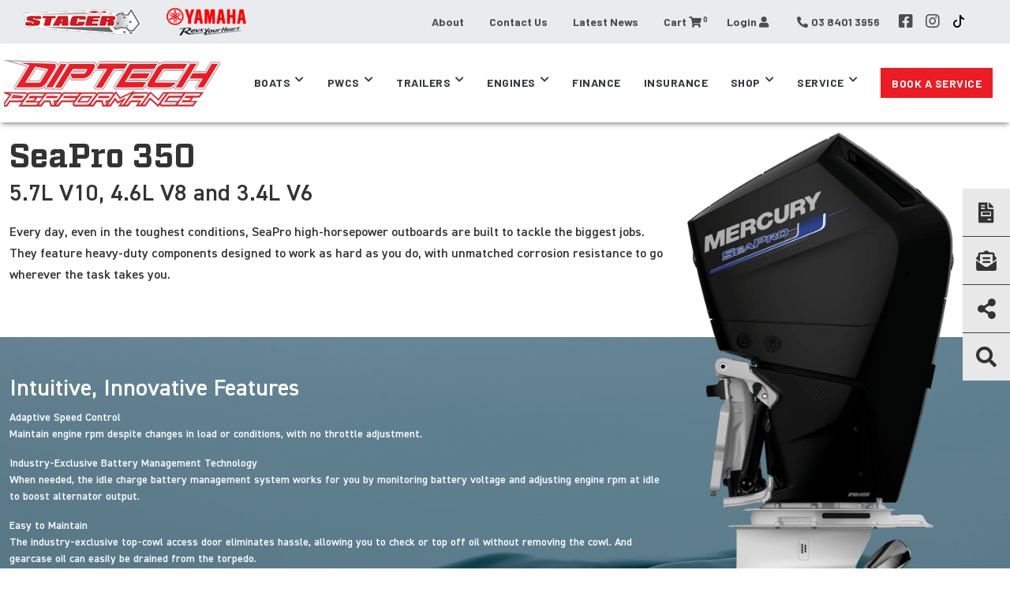

--- FILE ---
content_type: text/html; charset=utf-8
request_url: https://www.diptechperformance.com.au/engines/mercury-engines/seapro-350
body_size: 66704
content:
<!DOCTYPE html PUBLIC "-//W3C//DTD XHTML 1.0 Transitional//EN" "http://www.w3.org/TR/xhtml1/DTD/xhtml1-transitional.dtd">
<html id="html1" xmlns="http://www.w3.org/1999/xhtml" lang="en">
<head id="head1"><title>
	SeaPro 350
</title>
<meta name="description" content=""/>
<meta name="keywords" content=""/>
<meta name="robots" content="index, follow"/>
<meta name="generator" content="Pegboard"/>
<link rel="stylesheet" href="/Site/DefaultSite/Skins/website_stacer_2022/Skin.css" type="text/css"/>
<script type="text/javascript" src="/system/scripts/jquery-frontend.min.js"></script>
<script type="text/javascript" src="/system/scripts/jquery-migrate-frontend.min.js"></script>
<script type="text/javascript" src="/system/scripts/pegboard.site.min.js"></script>
<script>if(pegboard){pegboard.item_id='7bb58769-5ff9-4edc-8f2d-8ea7d6fade5f';}</script>
<!-- Google Tag -->
<script>(function(w,d,s,l,i){w[l]=w[l]||[];w[l].push({'gtm.start':
new Date().getTime(),event:'gtm.js'});var f=d.getElementsByTagName(s)[0],
j=d.createElement(s),dl=l!='dataLayer'?'&l='+l:'';j.async=true;j.src=
'https://www.googletagmanager.com/gtm.js?id='+i+dl;f.parentNode.insertBefore(j,f);
})(window,document,'script','dataLayer','GTM-WGTJN52J');</script>
<!-- End Google Tag -->
<script>!function(f,b,e,v,n,t,s)
{if(f.fbq)return;n=f.fbq=function(){n.callMethod?
n.callMethod.apply(n,arguments):n.queue.push(arguments)};
if(!f._fbq)f._fbq=n;n.push=n;n.loaded=!0;n.version='2.0';
n.queue=[];t=b.createElement(e);t.async=!0;
t.src=v;s=b.getElementsByTagName(e)[0];
s.parentNode.insertBefore(t,s)}(window, document,'script',
'https://connect.facebook.net/en_US/fbevents.js');
fbq('init', '483109407898937');
fbq('track', 'PageView');
</script>
<noscript><img height="1" width="1" style="display:none"
src="https://www.facebook.com/tr?id=483109407898937&ev=PageView&noscript=1"
/></noscript>

<meta charset="utf-8">
<meta name="viewport" content="width=device-width, initial-scale=1">
<link rel="preconnect" href="https://fonts.gstatic.com">
<link href="https://fonts.googleapis.com/css2?family=Barlow:wght@400;600;700;800&family=Open+Sans:wght@400;600;700;800&family=Roboto+Slab:wght@300&display=swap" rel="stylesheet">
<link rel="stylesheet" href="/site/DefaultSite/skins/website_stacer_2022/css/main.min.css?v=20230816-0813"/>
<link rel="icon" type="image/x-icon" href="/site/DefaultSite/skins/website_stacer_2022/images/favicon.ico" />
<!-- <script>
    $(window).on('load', function () { $('.loader').hide(); $('body').css('display', 'none').fadeIn("slow"); })
</script> -->
<script src="/site/DefaultSite/skins/website_stacer_2022/js/pb-siteservices-client.min.js"></script>

<script>
    window.addEventListener('load', function () {
        updateCartItemCount();
    });
</script>
<link href="../../App_Themes/QuintrexDealer/Website.min.css" type="text/css" rel="stylesheet" /><meta property="fb:app_id" content="282920691794268" /><meta property="og:type" content="Article" /><meta property="og:url" content="https://www.diptechperformance.com.au/engines/mercury-engines/seapro-350" /><meta property="og:title" content="SeaPro 350" /><meta property="og:image" content="http://www.diptechperformance.com.au/" /><link href="/Telerik.Web.UI.WebResource.axd?d=PMrIT5dOWaVYIcpFWUE4nHPfvOcZCDgZoGXHAogvbIGivitMgTetZPHh4Lv1H5CbSCvlD9EXaYXRZ1ZHMphoSR6BGCB4bHpjQG9qnhR00JkHH9BW0&amp;t=638780677377344688&amp;compress=1&amp;_TSM_CombinedScripts_=%3b%3bTelerik.Web.UI%2c+Version%3d2018.2.710.45%2c+Culture%3dneutral%2c+PublicKeyToken%3d121fae78165ba3d4%3aen-US%3a8b7d6a7a-6133-413b-b622-bbc1f3ee15e4%3aaac1aeb7%3a92753c09%3bTelerik.Web.UI.Skins%2c+Version%3d2018.2.710.45%2c+Culture%3dneutral%2c+PublicKeyToken%3d121fae78165ba3d4%3aen-US%3aedc38b47-243a-4099-ad96-f39edfbd66b5%3a550239db%3ad19c3573" type="text/css" rel="stylesheet" /></head>
<body class="chrome">
<!-- Google Tag Manager (noscript) -->
<noscript><iframe src="https://www.googletagmanager.com/ns.html?id=GTM-WGTJN52J"
height="0" width="0" style="display:none;visibility:hidden"></iframe></noscript>
<!-- End Google Tag Manager (noscript) -->
<form method="post" action="/engines/mercury-engines/seapro-350" onsubmit="javascript:return WebForm_OnSubmit();" id="PageForm">
<div class="aspNetHidden">
<input type="hidden" name="RadScriptManager1_TSM" id="RadScriptManager1_TSM" value="" />
<input type="hidden" name="RadStyleSheetManager1_TSSM" id="RadStyleSheetManager1_TSSM" value="" />
<input type="hidden" name="__EVENTTARGET" id="__EVENTTARGET" value="" />
<input type="hidden" name="__EVENTARGUMENT" id="__EVENTARGUMENT" value="" />
<input type="hidden" name="__VIEWSTATE" id="__VIEWSTATE" value="U9y3M9BphxB5+EWUiu512msHzBb+yyTxLdCusHeOKMHiAreE7Yyzy8Ap9RrnqK9hmpA7v2S95xq9bCG6pHtD8SlzidhPFbyCAbt/QBXAJeYGWyXD3XP8Wbrhej0uB69wn8IWKRh5hxtE3fcfh3o1dNTsa556DCPG+NGA/IbBpMXaufZAICEVumrNTGEmtFo5WXgMrSBgAaUy5YomJAYTFeV2EBJ1htKRpmqbtI2XBWsu+cUm1+msoMHO6LDoxcZRv+D3tE5WgOT/0RzvDFIAuTPo/H3Adi2iwLQiQ/OU1gljcpaCd+7OL/58okrcpzvQ6sfYQHspgS2ufPv7hDf+n6WVgxXLBTftzMMH5wZhX+EuE8mReNkyY5d4IQnB8g3fzJCLITK8CQ/+SR/2KVlZDz3TznTCgog+69LMefrw4jEu5FPTKwwph3ScGocT0UQ8dnrUlmpkIrafTXPU96LOnsAc4AzIBeOcMtNomWCErpizIJfSUmLXtZduiQRENmjOJXDWg9coqmH/8kVwHKMZZ8taCiFIQlK8dmUHRLWxo6OsE2zpAQZqNVWlYq8zgJ+FQXajVMmPM1Ensaj9ePrpUk6e1K/0/HK3tzwOBPn2eHauRBS//n/7MTHXiIwKXxJR7WERHuCx1qVBBEdYZdycDrFgGkyqTmWO1nyaevAPuS2T7KetpjxpybTRS37KZFTXpFLwHC8Np8UvyCsbfyfLNYuMI7uf5vFQ4KA+EXy75cGPAdJTS4eiEMmlf/tqugQqHZ59hm3YAEpStSpiaiNx1htPTTGuBlwUvmxVXnLx1/otHQL274Cya8lma2a6NNaeN7jzQk21UzIF6lVy+dkVajC7ZmjmPg+KkcziEyaAR+1/38OE/pJJSS1Mks3jrX7YJj36+yORrbJt2ZyQHDFIVwKG2RqZuP33d25GIb22jZrf5l+tRhi7bc06Gt2C9l7sod1GpAoTI6naFyn8XjgBuq/so7Er1RFop2t+AUqegKGIuOMxKEUcnD2tH/Ky1CvRLveiUYcXmMfUWpgeiNprna68Op/8vpbOXtyp9YirUDXTItRvZPt074hn+OemhkMbtlxOcgkMkaxta3rh2UCFYPbkF62WzabqCctkKmsSurQrXzGAZyxI8BhQ58FB8ipb0KVs1MMYP3haXqHsfXLLLF26NNq/jQkZ0o0JN639XWfmcGSkZls22u5Ea4fnwF9XLYt0yMlrAt9dLPLT8hqDdKZckEpkOUaX5mfeUw65AadZJRc/ZVf3UaKUmB5ntba6czyxsCIKhXBPuodh/HyDROJ6BaF5LTZCgIjntUuL9Af/B2xGIdCN9h/qc3kbaLl3AyOlqBoDWV7UDjKTeea6J+zCNJWUTDb478Rz4ElVH5NH9Gc4QEAi+2yaZ4tm9uGciqdxOCL6QN2RTENK3VKtiWrmjZzwUhjWS6fIisUqJYD4G1fSO3nqSPg2x0TnOZ/vR4Bn+VwIjocydFXd318midTYRM/[base64]/sp/gTPTKqxbZvHMgqV307YYhZrk1BypVkyoeXBp+gmOFw69024wkKHdZEFRO+PN+2J0d/p8AB5HpvlyEavRmZSiwJUngPn5eulEpR/ZA3ddoZgy1/B+YISsBlrGD+B74pbH+Kf1hJ6o2CKSCoI72GmeQW32Sb/Ewwtn8S8vj3ddMfggh+RMwldMhGk0/IYSKh2YGpTz/s/i2wRuB2Q3CQSsVxksiGaItwvq4NM6c0ncBVMgfIVvZzvkLU8UIiHSDOmYsDKhRrea3k0vmQaSKG1U8jgrDUGQbmYrKsRnHaLccZFqDzHMGd/nhd7/T9px4sfFlJUdculhuxBqIh32KwP3lxAioX6jdypdvbXlG/SmoUGvoFzlQ3Evpqgg+vdDncpmrH2cCp6o2idWYuInqcokbUx+AbB89Y2WQzIoFraSvyeF7A5HNvGY+GlJxg3h4GKJ9/GiNMPRCNQOzIvv+ffgiO6/hMRb0y2TssyfdhlExZ9fHzGk/B1Jjvcw15IuzWtP2jEwfztxs6jOxDVcyyrDwPz62gJ6lYTZZ2eg+cjbl5OHS4l6rnWMibRQW77DlgXlViB5PHn6yFz4RnVUOpgCxbxD+E53h7zMoc11lIATE8/oFeOeKPrFySIUYAQQbzpfJdgCFjFSXBbAKNQvTtZB0ax9TSWejDf3ubQIAwWBWIwSmXvlnrlXaTTXl+yCb9j5pu8YDInTVkWwv/7FT8qKYsajI5I543pOaekCLDQy3n8urir9IUK1hB36RFkLwl6blP7ZVjSPcHCKPzcjR1iWaWqKYbwYkmm1IQDYdHS0ORdUzIxU1+1Cp0EX3FJM3Ok9H+xjMEtU/0GfFsfwYqnadO4jhe3m78mwY5gT+d7eHTW7xt9FyzYl7wgVHGrOjeBEqfp6QmlqbuD6S6XdibPs5pHHYTQnoItE+/Z6amaHeqHTnD0xTB//cysFj5IGFVzB7emt3AGHQW8a82Dj0BzBrVDqjRWfTP9iryBc7F2gOJVmNOd0C7yMyQrrdvesZodLUtTQWwQgJRkRfJlUhpYi/Wg3OK7SvVUEoKYEbklxM1s+O4T1ROEoVYvwbRJ+/ASaI4fiVK8C+YBKUcHbggJLOQfNAmcyaUPGQAuDMRI09sJnDfjfH6VIl6+inozlATr3uDeyJcSX9/5QdV9Jey9ERnEEbQ7TdkiMxfI5Ck0psXD5h9U6j2p93UcnDvvCL9A2BcQiJ1kHZNE/B1nVGTE7GyeiKbxaRWun4oVUIl9SCEPow0FFuSOzYtCX52AYKH4GSR9SYwqcLLSL+vUFdVFpwU2EoI5WG+9EnJ//qKH8G+va2cE+HYchheEMmUcedf3tb0lsYzUN9nWFUVzwcoGuROWz/E6pFMQPntXQHXhXxQo6y044ozQQfdc+PCtFJuQTHbVHem5yo6d08qy0Cs+0koEL7Ph1ztdXDq51apa2rE7AUJe2ssSXQ0nEUHRsAbBNXEIQtyzsjNcmIrX0NSldNe0gPXLsbCPNbpGPmXrJI1VTS+jbk1m7NEhiyA2Ll2K+dntpkXVc5X6i98Aw80pck8Cl70LQUpd/gaiefJIxkSv5UAbaqLmNVNJoTtTkC2SnyTfiQqdsZPc9EW5aAOnhKOv4swtVAkmxcWDWwBizMSCPBVMz5nFDLpz5QETWAhvWTfMAR3G6EvdPNX645fuGMOzfenarKAOFcZS/gibZ3vBmKPq9JR9JaZF19skH5By/Js/FEv9aXQu0twPqZ7rXMi+X8dyNXBOyiBWz12YapKEaw4Seh/Wx/+UdwFOeMcg/gXr//F84Y0hPsKSRpl2sQ39sGUQBi7KlPoIuqYugg9hO67QdLskyA3zq1NJ2VGNhtDixiUmZduOxvgg8XuVINZWDpS0QTlSAzlO6QXWZrWAVDAalwlfzkgqRj6JoXm3UqzLE/ej65ocFqBkSFfT2bZa7mwywFYnUmj5v70nzOaz35gyfWtBqZiPk8rX+Xi1CX6ZfvfEk7i1ABWWgOGugZuzkEz9Vv+hr3UPn7bCTHrF74p3MqbNGeJ/[base64]/4EZ68MkVH8JszqG/AdgIxo2Yqu2IO5IK3opvyqF26sSCcBzt0fqvOHZ74WsjgB6+Cwf0IUk2PRdxfpSuBA+VWJPvCcMKFYIK8NrITPn1qTNsqSvYEaBeY+olmeay9zri4PpyOMqUI26f1jWOjcDuj5LghbDnDguT1eh/0ak0HhtGpjkzt0q4qAe/Vh2Gfn0NW/NAcCPc0cIxqLNffgCt+vfOyWk0bqsidl6YevbzWu5yLaXvog9splYX3A2P/njKFAZB0KrLt+lSAQDzw42TQI6O/R7YiQSn+HGArxvYjgzOHsTHR94MlOzVgFpg11oTpA+bVrm9KIU/WeHXyGupqjNr8RpypCWHCk5yTAe87dxfhWOnXg/HJoGyM9SxKCQX3zpTR/PsRNTKdAq8eFdiOZogZSLMS+/Hoa35kRLEKtov1yHPSdgkk8A6fS2DnQMsm+e/rvGjHCSbuSV6enKpNbzYPX2s48Z4piGT9Upr1EW2/TsMLqfBRIwha3HCGy77yyYhA+fAy1+9JtmJOixJkcWc3VnBJk9by6QzOQv/+QPRd5BQx2RDN8D0QBBWL+MHakmKfp9siJoNN7WDrFgvZXbBOGGokJTy/kd8FfF0YbIFys4oEFBJ9M9XQIgRXJSDSFmqgl7tuOmbl/skH0DtHlpx28n/AEpS/[base64]/K73hqDvxHcmS1tNWl4/5J/hbv7EFifOwQOV5OWikB0qoDDSmL56yoUAz8ayq4Atj/DlRoodurGotAyC3NSeVvCYIC1xcqK0Vf1RmjjLbEAWzuoPgEU/seCJtUST4DQNAw317rpNupcrz5BnPGBinTixamLI1b6QjkUNR8jOpivq6u3W36Rj8/TmINij9UxirWp+P3XaWdIXIxou4f//9IdS4HT0fSbkqxX5sy1WkIxjfhdJhbwmZkofKqeRUiQcPDhkjj1c8iFvHUn2GibGfowoKp4jWhFMoG+ApKzf/8CX5vAo6f1UKHBsZJGx5+0+tq8tbvG7UOmj4Fnz05zo7svzziVSYo9RKR6pm+MRJOcFI1D7JabtUaH1+hKImf/giIVkQ9PMVjoORz6k5ia4Yy/DWgdNAqzNI//T8gcNyxjI3ZpltchaoxnzDAHj9wS8hepWp3piE/1zUEtRyA7slrRdr6AuQOLsRx9u4TRSLUIt9jGW1D4ngJhuxnUQ9sWytizbKR+WJH99evVtGtIFwKxVhQC6F3Cwf9GPPwjHYITGf7JEavDBWudTHHs7S04K24FB2qNgl1iMJl+5UZn9h/rYfU/HsZL/KLAKJU52lvg24r1KjaoE/65gstcTKk/tOSGX70QpATutDs5jHItwF5uzioWlIHNY5dHhMCOeeWdfsSN2hJE10b/QGbzoxrR86Zy/AMsieeWMOwxZKlZzj6giuEnYDZqyjQ2KbjT/lrZ9x9gbpbv5ZEL5nq4tNT0489kwoiB6y3HW2VXs1wNonisgYPI4V9RlpGpwFShQ5OEpnsHKa1eBYLXjnozN+B39i4m1KLjGeuq+Qiw2FIEXE0J5BUhro1tSE7i0DJBwX5d8KovzoV/upKevKmYJdeoS2UNTvJPy5VgSuoAu2T7TPXcPoXk36vS36WOnHpKiZ831tsZJV3QRSN52n0uqA4vsOM/NS6U74xAKMJJ8Fj5TB5hzYxqqQlFkPZNZak5SljlAef5BmhezppVkzvJ+GWD3X5+627YEfKGQSkKDZwb+mdhCPu5N3sIBPOE83ZXiR4wMxzIAth3s9lyPibm1b7xyy/a4JRZh8HwX2Z62cW5r5mMUSC0f/ZX+BZnj7WF7Z5OP/HpxKCSx8kY9j6gxPOPDI6BQ2shCv1V606ODL8VUs/TFoj2uaFRF1In3W7+baUXiIweM/vYt8WYb8o9Kldc5cYW2GSECSzbDG3zJHaf+M0C5ZD/R5mfULLY7xdQz3ylUjtv4Pi660rUHhfFYcs+SBXDKco99pECollQ8qwEBMG+cb6dTtfcYDDqb69bgwzUS7qRPJiVrYJs1FUeuTolyGkCuksAbPyOnLzGNuG2OOeLokDYoktw3rS3xwjQGifSbw386/TYF7ncziMgoVxuvTCzTmeqw6r03S5PpX+szNRZpZCYuqczxt3QYULTugqb5/9ytvQvY8mZVj32d0c6CaiRvUiZ4rt0DnfxM2Qid2AbuBMj9Y+SCL1SctfUDzmJJS+y3Ew7qPH7gaQ+NFy4x8aBwUrGkroNIjdUOeecvluetq3Vfv8KEjUI+T6KqduYCxKj1/mYpcFNSYfWKkvzC2wWA2mbnbn866P3yCFPTTgZNq4h4VmdgQ1HA1G8DnASH+KtHSZo95szUkSULpR6TSBLTcplEQVjh3eDuxTTiqMxSqe+EYhrIkNeFiOYoGQTGBkaRpZuxAlxeACnleK7riLjLndVxS/Zv6ULp0NwA+YMD8omicA+9cCz1yJW0PFFIQIacZ6XfH14zv8lvCGZaum6wQv7OQEN8xLrjikIR156mrw/VtztAitctldOL4oEPuGRyKkcIvmEl83jJ8naQhlLWDGjGuYKPHqJTkJBNmax0Od8Z45iEl5Lr4kiW0CW+v2npRf9VZZbyGxd0E5T1Lp0VKxW6a3g5aSJJ9M06ZzxW+dqiRxff8owOjtn2zEi/wPwbKKMadhErc53rl2jEu5F1bzbzqCXBtjBpY2BRxU6cnwOEKr7LcW0RYFjBd4WEFAs83qdsFoSIzFpZ9Z3PxMnndHt+MontTqykE17DXCnUNqsZsCxowPS2cx+flhrCnELvSlHQL5FQjGg5UweyFROj9r6QkteFhD1sjzFuZyxHaxSV/psFhVw56d2DgC0XeK6R1wc/RcfzFjDQblr75XKRB3iYpsmk8NOyR2raQ1a4vnIBg68NLtp5hOBinmcjLJX29Ll6KhGS/CQL0ZAXK6ZmrO6Agmo/NBeA4neAI3wZSLJ+1g9qpq81O0r+P4tnBMOdsR6KC32uIq+QKld5EzkoE9/00IVK1bdHosulUPt5cjBpwZU/[base64]/Ho/PJN8OI4O0F8euyvc6DSOdemMO3MLbeHM54GIxGmm4lyoTPVk08eeWq83aJYbnIYQ6uuHnQ17IP5d3frzRpv1UQQgic6PlbUGy7uJF8qYRfrIBrB92+x9/LBRfqHKsLcBLTcgW71IQvfg1aHTjhutqfgCGalTmLY0d8ObhUB94t+4o7olk63hV/U4qGbsL1nqytFwdufxRQTZR87O3h6YSNgNk5aEeX8htLCK3xFkz0ryPEHCg/4cUoh2hrU+Wg6AXUK/DFMdrIoDDwEpyNdO2dGoSP2bvfjwDaLL8yWT4A47zUl5YsGUdtWGaQzVSsLERvMi41Rpe84pynTdSZPNGAvdvG8ucn1AcvFZlKbMKX+9XW1bwaAoS4RGTIQzCiY82+qGerRt1o+KCGV94dZSzyeb2eWCFtfD49zuoeyEnD30BaiEUOcWc4/2YbawCL0wgQBGI5Nm+elNZX+zDKCWhq64qnkrM5wjV9eFZQjNhJABSPl252fm31GkBbTBppTt5+di87f8jDL93m4dESDAjUZAYg/AoSzwOccqNfX2ua9o9sE5PDJn3IEmstN4rifX88iU6XTfPIHvk67kTqFNoZrJv8b3/u6/zUL+J2ivkvSYVDQ61qMZFBpgB5cr2KHb7O26ZSLuPIiUknOf+SxpOVYMmK/LO7rlurdCx+ptRYWZV1QNHmjk25lY1gh2pGcnAAjid419rzTlGUE0CyaaHTfHAbeVlil6NTfKH1MbeMuTj3zdpy+YhBoio5iw0L9uKgZRnrnlkrtx41h96iJO201gvvvtYnS7k5wc/4leqtH4u/jYCrKzNNhfGhcivGXkKCL+HANb8LjA0tNmynbM5xSXwHy6SYR6iidm66YbaL1t74QZQofYZdO2evnsE3o3ANnf0OY1k+fH8MHo2JJKM+o0thy667JErL9Whh67VebR6BAN+iMhBjxJNQvpdABkhU/kDe347Ho6dVDeg9Gu2jxbAFLhQuUoJA1PhXobh5kkoMKdNixhRIKnxBRzK/YwSelMCsw6061//b1hp1KysG/ze9t3TyNTrpXv6RlzzdRlyis0drgeKQt5vSFHJj1++5TWhNSgGGXwrz5xxUhF4rtwTyrcncY4oD/dfFbWPTFdoozeVzBkhsxp2DwxnB/r3/NAd071rTWfO3fn071EZOuhhlyaOmjBq8v0mZyJY39Fr1WcIJmH0mWTOnhjjsAGc8D/FV6x9bfB7HeTJX1LUZXNN/Y/gmJOi59nONSfGAXsYXnyBSHOu+cmGYz5RXamO3iBq6JoB42FRurXRwIwbkWBeCEjmqspz+Yi/6kB1P4OEZpAXiQx2ogio6GqYNTg9iOh4wOM5tyaLk7ehqwyJFKRFJcWUKAyJAhRRVIhriO/aQlMtjSXzS5aQTFcItO0bI2AleJ9hIY9sak5PX4XoSLg1GZKKsdchOk/iBJiCmhUUkhYRSn2fUhaDvrIgmHtY+jglWNsVQkjgy+byMLRI3Fno8ekEWzWNQb6JLwh6eDxdUjEOVd0cXtG8mFH2O8kBEbbUmocf0QGNtVwXiXkPGp1rNPCm5p9TYfoEvuYrjeb5gNXnjp5gPXaiMPb/FjJqbDB9KjHOVSMgjwSAYZCbYoSnL7D29ij/tQhNBxioCa9N2m2Z4Csc9LQr27FLTpSFdz7S9bqpwgKxYSj0tmsJPJhT/uk6Bib50ivqrcUPQpiZSKTh9UIRRNL5obwSaHj+mz7kz1uhzqt2ImdADIdRhvGLgzDiVAxrbdn7QvSaYGCOxz9UhrThZgtuvJwhCGI/2djGBi7S4S3mQqX0prstbd39cAbRvr02cdV7EfKcfiMZP4vyWgNmtIqkCNrnuutWB07dnvz3AYfjQStw8WEmQVLTZKmUsO24CQ0iNlXcBRNFkh13sgnr3UKhmhVRp4E+SmDj0egi+OYbkzRa0aZ6XP0e6IN4H8AGt/TqfGc+5t5TpRBrgXS3yAIDPhrGiFw7AEfRW4JIt+EmUVk/[base64]/sQEsnvl3w7a9JtqcidoGOCkrDiv6XOPciPkenaFREipGzTLqniEn4Z6Gk1vfNX5xgtht0DIsf3apC0qJg468rCiXX4Ksrvmr/xnNoSYhj4M/uVxaONw3m1vNAG1rSjusQK2fMlLzojZpu01yRIeG78+5hM9R2navVeDNiKIbkdvhXNon4x/sgrGMz6+MqJVYlrAuR+J5KQndJgIbW90+Qf628axrB+LkKa8d/YTQFhGUiIy0dlG1GKC+eAuCybO6+kK/MXqU/6re5KuTDiSk2TMqnT6Owwmsj5MzEFXICk5dqRiPYc9Kp/PdGvb0KZdtSi2k0p7u3ICDJfIEaRs68+SZENyTfxOWLfBv98IKXGbyB5SEw11chSGjq7wZegjJl9HMOT6mjX539qvP7cpB9MdyFKa4sNhbmAn2ZkJBwLoD3I2GZkffTma6+47Jr4KfpWmY55ax2ByMnlGSooJUZH4MC43seE1eVaPqA1KbnL850d7ZGx4AoyCfB1pU/FBkpMouuviN+R2i79cQWOgN7yAHSbankkf2MYTnGoBz8WBlxcU1EK2xGJ5Fi84D7ott6I0qINgjnGod1BUa7Sli/v6Ng8KfAVE7Z7JxGmxxhbh5MQpvhx5q8EaAuGfCFJopEDCYaUJekJwoB+/TUydUGPnaVSE+RbMlhkJ3BqgcFY546OGw/ZGZRZN2qlxhVXPtY9KtUxGrL1RjjRU7OGu3sMCaeHEwYZcLIMrbodxruQaOuhrr5MmnRad0jwxM5ox/33SkB4YkZ6k0NHuoVQ2NvnbhI2VMvk9BYi1UcN4j6PRZEZTXyxUV4B0byGGkOVsaCSRuLhITuh26k6fwPzoSv8a0vOHXBRGVYPMuoiWCYPYoWid7XFj1q3/fkDKcbdIUAGfOvFnTIckJxZ6OdehsEc49rCFzb2YrxwEBczQGP73PIh2Oivb8BV0Bl1IA919iDLVCBPz/Pj7Jch7Bz3lC4aA28J7ggagunYuEaxSp4ONvxmuey0wvAiNB8y1kbhNqJnJHanPVDy/a9euNnAkGSDCqMujdHmQVkpS88Gbl31PTgIRiw8pkGsX6oS2GYIvi+le9Cz9GEVWTn+gMZnNqxUF3qCnkEzhGwEIP9N4+YFBDXNDceoNFz7KnX7HAyGeUgvjQp2XVLUyhjfrjNb/LA55h/OtF+zgGa2E1H/WRW2dtgMl56TsbyUM9cXFUvHbU91SBEQhQSx22wLH9/6tU9YrilEQlCdRpQZwnd1hnf3jQ0AYmzAAd19w7+l6zDdKF/Yhu8eAsfpEu7GVbiyqcgVxr1XvBHcSDoYwPQgwXENcX1LAi0r/DLDbR6DyszY23p0HsM7l/ppZeHl+qLT2P1TkWPkMJ6+x3bT2+ypICMn0wqmjeM0IT+qu5SOZesYkFZ5NSiT3hRDr+WzmglYzEt1e8+SZDQwsXwppLl7I4c0tCyI1o+T7DKp3WOo6m+Q2fph9ffAW2LteV6fl9jn5l77B78SEAV/dIgjnLFLlUylA1vBI3jDV7hbaWPUTgWezW6bVbT77JPbden/DsDMbOZEn+DJdGuZQZKxO/DhSbHkoRzrhyrj/Hs72JlJCSz0sqSfZkckOdwga6koGvjPF4RknqOmOtFrDZsoq/PetrjkTYpFOA4y2DN19uW49L0TCpLzUUQhg0mmpkqMOsoDe4lsVabmGkrRV5GX5sK4YEL1bcQh5nYvOvpRlgV7B5CMyQGtUnbftWluG/[base64]/8cih5K9F6+UPZo1D5Tp56N2qzQMKt+aiM1w7UpgyJW1pzGXJmDHUpAnDXRI8OUoEugfaLwkt2f7WJGT5x9p8w+R3XXH3CL+A1ql8wIXkqJo1zPUQMdurLuhPKUkFvC8foy+q6GkNoVW8H+iyXbAC6NGzjYpYpV2kvP3q8EB3w5tU94Kr/CbjcvqrCHR5SvgQsp5NNHwqF84uBxBTXeSsyRD0JOg+hGrNttBRzP38jsSmx3Ynjsqv6bSvrTyHmuFVNvzJsh5T0AQ1oV2Dd81PH/[base64]/oerV+90H6LSOoSJBjs1J5Dpk5bSeVcfwKmPp9HnEtffOL/ty/HdzaHzk6STRMNRGaHs2HbqaUEHwXLxjlgRLQT+h9WFX6+34OxWmeMvod+JhomFxKUUgiBE7lkQ+GE4iXftJqSmgLb1t83L/KqlTvzGH7g2sDAdGsZuRtizrodkTdT3RQH4P+VNp+NUmJft2Rizbnt5Ug2DPeXShVBQNWul/7QENId17NB5WTyC3VsK/2Tlv5EJNT29rW7F2LWIkyt8BMkNRmqAi3udelDHXoY4/fblaHhwHn63hIuEMb2kjyWZQwyu0zgpPMEQy0Oh9fbBcnaTGR7s6pvOw17d9ml6JtAZqlV/yf1rin1Cmcvd6JdaSufKlp9ZHnAcWQ/oHw4GBJzx3u2odnMOFv7SBw1bc7XQYuZH0S9aCC8c+npsJ0YESbjCk2ZcNdGZuhsR1hvBWih/DxMTOv27Ia/C8jeh8sgaeWUYQQfeT5ioA5yXUFX1aN33YeMDRvOS9w9rKzO+aJ2pZq1XcQsIICG2Znf2AuISn7sAacOnnkePJ59QHfakY9jkNjJc9KlCjNfHcjcjQlt/Lz+5F9u+9xJxsubdu6dCk5mvPfRMDUhOegMEQaZFaWHkpCI3PA7uIH4rQe1lW7q3DnV+tifU3ppiWDjjIROlrGZ4m36f2Cr9QdljdXmnrTOR70ltFg27D1uCJpb8eoeuO0eE/6Tf7GjIWyD4u3RJjkq2F8CqJpu2D0T5vZnLxJbGpDrb2cPZAh+Oj1uNADRcJobzRCplSo06Yv5WI1o3O3mR9cdZRr/[base64]/[base64]/F/GFJUtGwuz/TgLV7KZmEVCXBvynn+j23zowvUAcHSyk3Pkcg9rEfh0N0OFYs2FPJSjPKyYG0B6Utg9sYf6ms7eTsJHJxXkcyCwnBPE7l5DxxNNi+LcklnnyatgxOQJZrxA5eW0oz4i4Lg9jqo5+T+dZ0GVEE84hZdQbT9Yqov2ZmFVt8WdxovkkgMOhSm/A1XhAsOlk+P6nFzg4z6Tfs5/rWxLKwBt/GKrub2qwCnFjsB0fWorrlcBZvYAqO70u9m4j2CGo8mpZYSJU8yZ8NoB1bREe2FFtms+RUBGhWUMKYADuCKTRGIwCSVkeHMYacPGD5+OomuOPq6a9LzwaqpswMxSnRh3PPGhG6zKjTO0KILZOHg/OKmX9YDXPjS7OHcrKi3RwzlXOVgmEiGBE/l2gY8EWIvBVXbda63qUG2wYNCCZXaqkv3ReBXaUvGvdDFpI/7KwwujI2xHAcAYHMv16nO/HTwdsTjZRHEvzgZNVvhymbqKT8D4hnjcRMCyrRqRbREbL8f2CjnFA5l1ikN9XknCUNJ/LRJVoAtZ+E0PdpWT+ES5nkVhxzR9A5qK7TKTZszq4L33ULLUYeGkJp3q+vdDoPRZf2ELVFZ0i9Lsowd3XoMPfwxBx8jqwbcdJbznrZm6BZhsddUuyrH4jvwA853gABHo+nyr3Dwwjiui+qxRXAi/ZE+qaEzCmpcnDxoJ2vmrkbz74JYihqEiJQKi10y5mxDWbFIWbyfcrzCtgsB0PfNWdrWxrEvkhSvWuBGc3c7Q0jK7XYsbm4D4XYXyvju9Dx9TqJ9pHrooRi5pe8zpa/EC4eak3bzlllUfpmNVHELi4L84EdJZYt4lnQ17JCbSJqhgVaMhXyIV+wTBjfR6f/th0AQiSsntXTg4JTUXXtkMxryjlbCIZn7N7wqS9O6SxKMN1MH8c+le4Qo012Se6MsjbD/[base64]/nWzkC1wgIiyZXcZcYGLfas5NS/Nz8topRmfUVLiQZIacuQPpV4DKgzxKnJdY/4Z/LyWp6vE6h7XUfIYHpwd7M2dCpCgZ2OQAeEbvtqOteaJAOsnnu8QtLhzhmCQO9vpN0RfDI0v0kK1hZ6kx8AgDX7wuBFj70JXJh13n4kdjU/J6hpzC9nFUwXaMCu7MC3pYgAXdWeaT7QMKZuXsAbjj+lSFMak8A/F3da6QbUFPo/Gt4zNUSMwn7wk4ve3CeGCnSrNnaDNUf2Gn6sLNHb/bSJkPFxnnIqiuXhfKEt6dpaW1vmmFu7+6iofNBaUeV2T+FClC4Zr5rbvzKtibdANXLwdC0011p83CJFPFCQI8T0cXC0Dgc5gxEcwXWTP2pma8kB7omodcdS8fnVBJCg93haKur21xnLJvEXGuKwFW53GaFK7CCDa2edWwcYzDSm9QnEKIZ/+jYWepjP5zyGWYOcBVcfIdAoO4c8ocNPgr2AXp87ev80AFavZgzQmVKJC4T4TN9aB5MCtBnkRnsOkBaqy6+5DFT98+dqFyaUzpxEufjHryJg3m0vdIH3Kumd4M9OgzDo2so7fHvLM5y/[base64]/03F7q5dipRrO4sZEpVDxAeN7QzSJHQHDAuWW4PO5wNzydDGQYzOWfhJIQXtOpTGyfD/JGKhuqzCCeFz0lRW8BXI66eLR2PhZB9BypdWnZdtlGB+hs0p2Ce6EX+mRJ6Zk1kj5uhZGfelF4D5ITCZr1a6HAD7FwHCWUbldvKOLQ3m9+KVcIPHhF5wgnstMLkLDLisawgO0XQ/rO+Ks+CKgK+g5sI740LvLMtLJMnNQ8LuSAet9ZwsATquuhdHme+d9usYGj7b/[base64]/Pbt2FE26WkWYJWrOM+61u2W1ukFch8QOFq0y+a+YCmZkhB8bI0bcQnjvYUNa/gyBhux74LqsxE1+YDWeRqzVmm71UEexn9jl5Bw94Ld+YQWQw+t6zl+sCVp2JjrH/B3zDVGBOW5gIUb3bKw8g0zMvJbQFkCE59g0p/iTCYasNE/ziWUUGeEZe816MTPLpqBqz36l5v4urmGPIrtbyRScxXxy0GPPjz7EYM/Jbi3f7bj17brYCX9zDfyaT1Sk1wFkkVFpMB7WR7IfYFryOOnvv8Y4bJRIdXn4UhLkoFZgbF1sJfvrQjgZjL4v1B71Tc9jCAJ5d9ky9Ago5aMmWmqonfWGpJ+QD7O16QlFPHzDmLmwIcMXx/1dcT7qNoPQ1ii//Je/ibY6SfjFkXmIt+2eQwVu+DKduuEtwp8BoKS6Tzr0599j8RF57VI3QcBYjDaI+1KvxnYYuQJWu5S0JiusvbzDzbN2H6AGQwpYBS0Ah3p19eOGRgT0/LiVDa9e633tR0iRf0c7KegyIsAg4E/kU4aAr9WcuvT1wuQINr5z0ibExpiZukD7/0EMdAwhAtiJTCRinLP+dcPAZSX81Tz35BwdtOELTh0oD1QsPCcxG5jYKu0HIObuoyaUFMqjLQmS1Ixt5fdmZQx49a7VGx73/vwyP4/yKMC4yUcmI19LEdZzyY+3XoaWO4F0zwmoxTq6Ao7sIL56PHG/[base64]/m0G053D1y91XJoMDlYRvbqC537AM54WjE/[base64]/JX9SQorf4oZL8fZPqajqVkjCnXzLWBzkU9oZkAlzDhBSd9P9lq7pTxozVEGHFiwQeCQAL/eeRVpT5Wk/NpJGUXvvOWByfy+m42nfwJkqQG3j84gSHMVV3d6h0V7du/AmNR/H/pI8eBIdKk4a+mvsRJxBjjxW2bbe3IcC7uLnaWmBQrf4KQxUNwQpehvJjnQZHBWZQ1vKroSneKUqR1ZsacchGXB+eMNRkHyNkvvqIjvoFMyOXTaJuWsFadUgQ+7XhgXuvyZdR9/lsTmHWppLiTfQQpjXHiwDr4VKruK0mDQxp+ovOHmQ5FoCb/DU1pzuYoagBBywwGgsOJcdTqQ1erTsTG8ek62gGIVD8wKWKyfcH1+4Cg95IZ1NbqciHHU//qlak4omzT6yk/vD4WvsyaMjmmO4PBUuwh4PQaqhJvY/3sj5HcoWPNTryvjlybc1WUzOHgY8Am0uWhUo7KKaAkuJ3V1yPaRN1jNqDI3vQ6M0G91LraMPhAvBr/[base64]/kt0eqRjPIoSVvZZ0IzSuSgrfCN31vuLOnzH0fpr7QMXWJKs52wOVnkIx7w3rTyEUPp1cpnxsnMunhArJ1CrMzz+h3keyodNHB/rMlveZR4aGyyuBHiQina+uForiFCq36c0XzO8LaUhrKDoAb+JCRACxODodIsLhmXshWUXCcuQsoZ0zWLAyOvu1GlV8vtOL4hj/5ICUlZzuwFkmPFUddFq7A/UYrknvn7goC3skz6Bhg5JDc9+lo9BHa3kUN/hRtvqfqfa3mykg914QY6ReB6OCp0/iVZW9PjnR6d3BG8kYMxa7MiMqsdcJ1n1L+Kyly5o53jaTNNo/nMGMKS5TNpxj8gn7AmkzgNj28TTQC/RwfdDGEp8meNAmpJKRDBOBBtO00smfmFJkSRqRBE+2YZtljwU0dYf8ceVFuiFLpUFbmwcgAqyDx5NXQwD7KJu/KwbGVzXewETMj+0zhCwM8vNfyeMcW8npMhoQ7aa0dGoY6R9HsCpkrm8aElqCII3DDjz2uzDu/eYuqE5QLv44khPIRLJV0o6FQDE5v14+MRb5Zm76RB9anDKmHUJL5iQGAWHl53e420/[base64]/vVWHa6ifNEBSZ8xz53nsn3R1D0VBF6rmKKYNcXjQMdJoDRhyCEFZXeK6DmQX7TftrVSvkC/b//w8M1DyzNX+GrSukd7OzGbj8epTIHfSsrsnAhgV6GQPHoBg4oJAGEz2BDJ2jF0dkhgLgD9UiYCg6rAQ+w1/YpMqfJL/vXEv6V48xGCdIZJIXVg8sd4srTeXD/ZFvmkGqKNSS9SBm2M1EfHB1M0qy7mCGDAE03ZMaTwpplu0KLuIC50PcqU4lHuvws5lUFsi1LpCdfE75lHaYuCdBZLMVVGkF7ahfrlEoKgV277k8CN8HOQxPP1bt+v2S8BDUNL2gHyt3Qundt68HU4Wyj0BdviDZBGO4mHKaHmDnormO03sn0oYW1Tp/K1w4G+O5srreQxiY0vAcsojNriduiCy2OgOqaTVQ5dpuj6Z5qgjI0Qv1yEkwRloSdlfTPxTrneqNlAq4HNCcw1pXFunHtvrSU3qAjy6F9x/mkC/bfrswOxd3IYN/nufWE8zSldWXyVhJKi9+HXGCTy7808jFfK/I8gwvsL/E2ktEGgBAIESIYv4W9pXqDpDGgseuc+1TfeKyWsJcOMriWpwDF0YJTUXHX5LBv3Q5AoSM7DWRxr/a0RxSd3Um4rfyv3azOFvnRUJjpJIv86J6dLElNglGK3krlFZz90boRDtz8JuMGIJcx5abOEIK4l7Sf9SnIXqD3zeKL4adTa2bGUegcDbXloCiHq/fg3qYb9RKWvr2/kDE3lFk3gg3GodiHtEW4Hd5hyd3WVJxLcaTDt2PR7ZTwV/XGmRVsxyxT3RTTjTKgSCnotL0A7WKbBauszq76IN/lePTEt/[base64]/KpTCxUy1W7k/8Lj24rkryYyx+rlCzwJBbQyTH5RquXlb3r2lZVDd6wWCkTym/EHshT/DvrP66N0o2lRiiPKVb3lyX/c5u9w45vf9/q+yoANStvmZyBE2ewEo/iTVH+22+QpDwV3rlDnitgqsuVVT5XaAFmtEgtYa4uJG1WQq49hFeX27MrkOksOzMbxsL7zhtADfYQ9q41ypoBGRXiT8sCpru2mEha1WPKphKEzeZcsg0+qNNvQ5riOXOeTBv3x01qOgKsYw/JUiYkcU3bOeGcBTV22QJ+oN8qK8kx9HCf48FQQBHnC5GiA4GOiuYlZehpJzbEoVqn2x2ZiUWRFIoebxlGxmtaDV/gAfv3AsITGLoql1sikEvmW9pc9oi9l059OuHIx/+J/UGAW4ZUTLWjebxzyMGhKQmfZZdVVdOXgF6TfLyFoFUvR9QR6svReaIrJ00Bekrwpua1IWL5MduT+ZbI3CapmLY/EwyY9IM0nDKaA7LNYQCpAfHQmnAlR1iUv36BmOzr/5fUceQ2b1OToD7QSeOBAwZ36Imhhj3A79oSt4w4x/1NuGNlQYAG8TpE7jWoqSA+R17zj4TfsZ+SMwk8TswocKF3RMQpNNYcYwVdI3ZFXZpFoEnDZUIorsuyp5Tcc7niukgKhdn/CEvj6pQ4AEGTaeK979G/ngUebDXYWsbayjL63Wxa3rlnNwAX2RaIozKI0OGKysaJxbSLScvo4ZAFNN0jQIIERRhjv/jt/sWGbW/2GALIbA0MZH0xXPojDfW2P857S7EjgoZw+1b46CqT/ab35aNl1g22pwgmwAJfou5sU86VhRAgXL3k7Aih7trbC0BRXbCYHYAj0PKUpRgsEKQiAYb7mQDoLPlMsF1iUFWfl7qPi0q00kRbT6SC/YFoubtTx6szjNsLghepwCAOQknDxlPLvKihiVjd5NQX2SsbZUUPjBwYI3wTmh5h9qIRrPDtSaY0R7doC2qvHWTpTdtIpy2oKn/t2ez2f4yiM0zuVXHiuUC3/+9OKOelfPDAUC5abk28RLhkyHmA2f2DCLiEzB/mrbnf7qFIlI/p/+lkFxp7wtxCGSl8+Szlpiyh5u3jArY/rdx//cDFul9Vw/ZCLLdclO0tfBtb6v9R39I52k1jVuuLSIaT8Kup+apQCX9tbRNTLba+4ALjqCtlv4vmnG/7h6pMVyMrE+Ezigqie/BB1x/0Lr0LcQ85K8zxymaDVP7fnV/qE9Uwy6ORJZTJJiH+LP72O/F8A4sgbpNCvhgHjVvhr2pOf3Oe+QRfsfVZQE67pOtzwSVJrgzAeTr3gKd2VVJBu4zVbjdl2av6YAzYRoGoc4wPt8iGxODOCFaIMavYEXNQN6R2bTWW1XxKfLiTv4/r4g5HVF0nig34EWQwXYSFalvouwsjCddyKHV/nfZcicjJCadX541Pw6oI9Wu1YAXk8mbiQz5AgEl2CbHS4vchJlurmI6WBqdksug1atw4jARO7/bAvJ+7IywBfnP5mWaovo/G2YvZGvcx3yeGqc+Up5RciNPCFjwO5HLdyNxJI2N1M72SnyOXITURKai854RBeI4BZW14bEmuf30cMiEv4Cezgys0LiZUBUNbLSzEYSXrioUkyML97NRNlO1qSnGfbz3vLllgxxvbvYCbFOjoitlPV+ZSInejNU9eEL0px+A4Q68jumOXE5wOunSr/GpkkGde5+46oZ497HIFny2SMzv0QokWp+di1pKId62Ax4amJUFtRYNb4qpytj0i9qjGwSg+r8n9dfAAPMWRhc2TREcJ5GEYQ+62F27LjtaAg1Ha4sjbZ5S9fPOHvk0CENylQS3iwCBpRXTeoTPDdKO97QQiOaJgdbMhFX6DiHxX/qeWeBu088CDg3eT9Tf4nA7BxfSI80WJoZorKGgOxCAGD7T3BGiMyGFMPCgEW0vAfpU+17kTIP2w+dXUe3s9j3Zgw005umxqTgdZ2xh7DB8LnmEXxK0iMxNb1V0PwC3Q9BH4ovRrin/k82DqsK3AZDEixxrKB37ObkegV9iQ8KqZfzfqtg6ICUM0pX/N+q/pfH6HvTITvyb86FlSqnTPLWMMqk8/49xiV9dH3PzvNYVsDQzo9Qc9E+1U4qkSpp2Kfz4eXoOcT01YPolk8/wft2mhWg7CpJ/5cz8K/f4TcmdQHjHFkJ5KI1q0YSvcy7bMnzqqqrlpoOGtnx8J6UzQmSB1NdozAB3AOPwudxdZUNjT1FFzgKmreTlLX/7JibyIt0Ore2r0rdKhq7lWFVoKh/[base64]/MbqSdCbO48/oNGyAZGeVmlInc6XQ0jLrz1OOp9iim+5pRTtqmcidnJd6GKBw7ACLLi1SW7ac0HWj5atMqNe38+WkvhpozxOw3fZQKEeccYvGb/vNAKRgkCUqK8R4Rln0EK+873A0/+K6KHx3AtyjVEl0ohbz1byjLq5KLHpXhoH60wXCNdx4YAPWKAO3s5Kl/jomg+dbby+TNtLtOy4LoYXNOKZWueCc1iYTxEWcsxN3hBbvXL7oNnp9A0gQ8dq0tXrRA62eHF5zsHsqdfTgowY5YgLq1k42STxKShy/y7HEcAsbKxxzgMRlTcN6fasTZBlC16e6wWe3OxHQ7KRHRTmAhtLV/FpZy3lNM/uUmpQmjrCpzED4Ii5YlpuAPKeRIgz0q4fi5aYJrShdsarnXzJ/QxJl2cfm1xJztljgXF2mnydO9jNOBBoP0kt+4r0swy3Yna7v2D0pwDZY3hGGYUiepi3b0LEU8RYHY+8j28QFdZuS02tr/d4cap/gc/pWOV+3XP4rUjNVGl30Gc7umeP2NUEy3XgUMqV8pcSVzdh1hy+QdUlsCOlNhL/ZkX9lW+0ZQ5LfI08A0Qg6g6tgJWCBm+6OP84LSDtJbneH5MgrlwXClNf795mmakDOOQ1PkdXAGERpp3nqGqxM98hZ47vZxBh8SdyiDrl57QJH/lDiOHl/dbi93dYuiPLgKkfRmEzEJ55GnkwQGoiNJzmPUxAYI25DqxQFMv0uWIDEmis21cps+8Ts+1hB8MuWWfKynpZS8N7uh67MhNcIeI0hquW7yxDn6pkJNCJaVfiGsKzN/k6GQxkLdp69QheUHAvf0ZZwL3OJ6WsAhDeVd1nm1Qm0wr7499jsScIaKnBxZ8eRfCgc1OE0LaBO4z3N1Vdqzz0JK4rr0lFsJeBvecCWJ/REyuA9aJtSivvr0b2iQXelfe6Vb1z3s2aACK6YXvhizgonvBOmA1WWNvNsUSAlgQuuB7XurY62mEU3uMZO77G9DTukaEj4AMCpcILuS6u9p60deGcUhQljtiCRCbum8990/evC94xkOh/TVP2P0+UWgSHXa6U9gQA+81IAsmVTnyMzmASKY4e/7eWY7C7JICIYUzuUHiiwFDlps4KnJCJsRvFtgKr76IIJGpdLhUMZYHxxIjMvMKhUtEaT17t+HE8EeZc9mztDpD4wuNBfLNoYS8tkHVCDbpdukQHN1Fj4rUSsPDOrf9+M0vHILQJRXUhugD52vFXKlyNutNItWXdBXvRqznWyhizLc69tN++al/yBvrDmc6uHvMdz2GlT3Mo+lWLTH6Kj8xtYt58HPc9+h8MJX+95JdKXEiTaMlyoNbJNHnc3Q1eVT45a4z7LIH0mMk1XqX3A5ZB+SSpjitxBQzBDmEwWNXgr/tBzYUR8SDbtPaDOLPkJ0WmkbHAoAF1I4+DcnZjTpyI0weLiUftKZeMpxzHAqNbYbYQNLMcRtxtsawoohiy9vBHcvQMYTleH+opzZX2dwBPX2gyt3gApQrJ+OzwNtV1wdo+Iay7twh0DMz1CCqL3Ueg7/wypGgw69FIklraYKc8v4+MRG9hDwKnB6eZ5BWKRLaOwSI+EVNPSvOwP7uXS6XELhLeSKEmP0Jw6bHjiIkomXb85O98O/uh+gaHl3wmzHvZiZocIHlGiBWr8nDz5SnD/D37YpzxrREwADZMR6oYLIY7VY1N91CAkbyDBI/nKQ7Wqu2Tp2wXLGkUWvhxhGrGLd4qGIRuX5H7EUllq5gePJ2k6OEbjSXP6hXyZhpq0UlWbFNdTEoRBqpJWPrVHU4pK++JiM2YruJvhrImAe4GTXu1SOMGmPb8oXC23yDmau5gxrTDwzjmA3Tv1b7b6kvHmuPv2wm/w2GU8hb6VvANaaB63CMzCjqQAf9HhbC/IP0AqsLAg22blpbHeVMdZ2pa8H3klPVPe7CH2kbGOHjYHQvI7bSCo6YBoxMOGeDSdba11veBAEBfJU3OOL/Mov0Jufvnx0Ju/M6CflxP+Wo77fisv6pCSfXzKsLmCn4XFC8xdWLEtUyosvt43Mevei41BT2gXoGr+5OJRmoWXG4PITomPgMjHibFlnbaTEpXgw6NE3luD3fxbuJ3K6wBAVEbnMmY6X64QBRDfNHNrzV5dKI/i67YCHE4YaEdtgEZvuwuEkXQ/9jbzWBUPxeu0psbiU7/PBBR/6FV6oUDU7QAgjtH1TS6iT4eLWV2BIQ9UhcpjIaxCVD1VtgA6fFK4/4qgmGy7H3QO9wovxmL0TyscPWT/x3XDpae01DhFK4TvxrhCzYydwqpvdFC2473WBreNgChEEicJxX2iYVat7yG0qKiO00qYigCqUdAftL/[base64]/8Acfxui1+FEuwTUyt3gkA4Qz6u3MPRFnprBo1YHU1ALYQ7SBZ7pWT14HUy/yrLXTH5/fMj0mRRLKvtBebhDOsgxWKy3dRgWgBb+kQVbHZfJmieEy+srlDYxd4ESOzEc//6Uzzpj4hrsJt0LX3ukx+AFfHaJwPaXzzD8vbpTILCwtCY59HboR8bsQjP1F+U+eH6c+y5KzRgWajW4uCLTpWs/l9JCS79ujGUEtmmhUFG37nI8ijRFRCieLEioo/k1X7ROhXkBwbRSew9s1mu7ADKBHLn4M0Fzsn7wBrMKCKxSxs5aL5Z39XtTkYlCgC3NeMvB1IRDSbv++ixE2jqE02MayR8vww867u5kXVRm4jfOtlKDW/SMba59Zv36p38I1QDudaoQvLPdmWRpuyw0qfBCNFGWbNOyGdV+lKplxuZMWKjx4pALKcr7TTLarN9ULycel1sQ39qa6BStUgcP5tssAghN5puvs8giO7JWCBDa2BVB193nZGfWdN/pM28zw1MowycIcGBE9R71clvO0Vpp5RjfJvHG4xjqt4VCZZY/0l1SItwKs8ElxW3vK9s7LeOcHHEE4PyuQIlds6N0zh4JWIpJAALcc5gh3M2FAIUo4bh6gelwdE05281DEp6xKZy3MxZqMGnTh5KES0Rf3Pp19LcESP7WDgL7o1jPV+fxvwe7TmJzmNnL1IK5BMxGSIwglThpS1KA52P/zP5d8lcY2pZ09KOjIBld1JU5er+CLHyySCDkWMgF8xpN5fW/+ctO7JDBDQx7w4/5P7Sr7Y/cy0iAh/EZaksv5L+VqsUZnyEhDj0IToebY+ZfHBwLEXxa8ci0gJiEiX4b7OsgJTZTP9IXlhaRvBXIHzJx+7gYZQN8aQsqXSy9YfbA3bl2QI71RivJUJTfCyRrlQTbHYxmPEqn8YgK5NDc7TOuIJk17GIg85wOoM8PWqaXx+8XwA5e2gZTjmHmk5stNnP9a/O+7RTiBJzXl0flkTeHxwrhKqrlFo4/3QWo95ZMIuWl2SOD5ZD5Uf+TkBzW3FZsMBpKHJbtR6U9a3kz+KPdqCxzNTHtttOR5RafuSQJRr42D9JHswgqHIsy83wuggQRyTD0xJT2977a9GNbkPyuLTd/[base64]/gMS25RP2VQNvXbKSPiwNz/x5P5RnkEXO+ARsqqUStyN9pK4S9Lfq6mELi4Q0m6apMXxmX8EZE/Wn0FwKlvzv8kGNUGlGfgtWU5eUMQe8EH7gThucJt9audTmZc6LCTRWqUxYOUBr6iAR7gQR4TB+7a52oNv28EiMvb7jSEP+SoVnTtDOf7RcvrO9bN6B+0I2J/whgjn0el5R/8WpMcUcRzD6Ky/[base64]/XdxLdYnXUioLWkZ7s5s8JxYcYNAt4CMp+Vf9I85dCCAoQI8728CpPetmfGmSXqtMGCpv2t057Ljyxt1S1h7tNcnOO8oX+utaVqh3sUnyUo976n56d/4oZBP1P8Zmta3BQb1wqXObydv+RP9F8KrzsGiQ3BsUB+m/t5rq6QqH/FasO4mzKnVjWGWx384IqjDKyZx9ycSPbBXyRPomc4BgOxZ2ALuj37hNNrLK7Iw9h6puGT/Sktafez0jiB4nO/o5yrch58VnQvrfMm2BxNGTvRtu00cCgScdU2k+iX1X4abheg55nGJvBGNULp9LRpxVtrlKlgH2MoMQlZiOaiEazM2av8OufAq6DyvJ4yr5DR/H/sXg68ra15Om+1qu+/cwd1iXb7wmI8NkVcmaOcOd3WoqDkvtrEujvks+wsGPM3mMy4Kgsx7cjVvLpvrJMUnuaofl4/zuezia+1agvDAvoIFg8panUlh7oiCehDZS4v0LZfqcYJ14OrGJ7+ODSfNVaQJYieF4eorRrlvJEBKwg4xBpEQIh0/u5waCjxrDJWMW2qVYyjHYEDj96pS2ZZIpToVY2jZ9HEW2DKl1hqYBLHoEj0eIO/rIiwjV0CuLMFmbOmQhQ6kxgeeJyiWdGF2FHQM8nN0JqvvrsJwdJdNACQNCJ/hF7mitTHA6L6JOtx5dfhXs2Ziv6PH06d+BY488msv3ndpL0mZ970D8JdLQUSzhTKk/iQamIOoJACCJY1Fy7YeuJL6ZYT76cfAPb7EV8ILjzqLVurUCAYxQ9GqWKVd44ZeoSR5EbtdHDhNmng2ZvDlCWEl5JYPpgdZq0jEW8TJcdnyij4AMcnzjgnS9ieTtytsR55au3jiEd3ijx4m0wKLVghqT6zptjJPeas6nh2psDVHZFC6nA0CC1tU91XEvqoOI7a1BWaV/gTWmiZjy17LdDOP9/5LX4zLbSiP9KQoB/SaXShiZ3k7ru7NiYAut+Dx7Ttm4Iuo2XgmLQAc2xWmjgQ9+jsrHwpAnYoSYfhut+ueZwbtme1G49ENqKoaSMDT5lIEwaT7JnE3ZI3q7nMA0PHBPCVHQCr93xTKtlu+2lBIN9X9rC39hQkui/uwqjGyGlfxBJtO+X36aFXlP8zlsGK5RwYcH2KlyiKNHXGH+UX3sg4rDdTJ/GUdlTYm1B+sfyUe7ONbFyZRp/eevDTgU3sy08dI3cYjZI/XTgug4tNj8Y/yn1vHU9wfn8TSiQFRM2fYbBOY0IT463FEX9j1XSVkbU3GFfhokYxz0CjtywF5DyJKxkBqDB1ar4hjkqGlA5wnhDJd4Qxy4C3/DUtHjoP2LFhjqgQq3M3yUxdnLifnDdNxBXdZyeFsmNeCFKhsy8GrSFLkd1AlEPnw62oiM/X4uzlP9LzvX1YAKfCLpLfR/ZfHHdIQZtv9Xjhpz6VeA58bAN/E/kcZPSurLNnhG/hlcHSaEFtMgFb+vywxkGXmuQFZyY7G3XzeLhPkx1lYf/RLxYV8t0/ZhCRm1lLOpy+hZUIk7rVOsuTgk/9AXtqVqunbXr02qodusw5l4EUq9fPVhmb1ITqsWZ0a5GcUMWQ4J6yMFGbyEDHnx2A+olZT93DYUtr/Vfow7yVr2CE0cOEopxjpSYzw0ytDmAeCqXm4EXk2Cel7QhtFh0QcQy3fO2tMSRR4fmkFeAk9nulqKaDoz9shHxYqEH+5xCn+yzk5HrGWt4A8WKfM7WnSnTBajxJn/EYZdCtT9LvzpHX8yYfgwW6MqCd96hB02EjiIhrphdZk/RetFBEm0cNvp1rTFVnqFkatVWsBuXSXQHcF2BiksKErVRaohe/qpbQ+/trCmO/HErnECRKLrqmG++tkjE8cJ+NC/yqPmb4sRnxQ0bn4xd1S2S4HwO74YdS/hpJ64HsDct1f6XTdfd93daCPNth3Biz7X7fZ7Rjc1nC/SAfSfWxLyrm0+FS5yGzseQM60+Pmo+IE+KXOB3jRa8Iw7MvenqBJzz4hjBtADNQmTHIRBgulu+KqsviHcuvhC8HvlB1Ou3VDkaouKYRiY67hnnYWq/YuTETt34erpBM9zZEW120otieJ+puGjKjjXTjlgTjxDz5tI4msKwTDj+TYf7GHjhPusbkzU/YNuxpqVugR/KmFBEgWAIDFjLiWXG15FRUwP4SrPy2SFgQIXI9RN2BN13WSpQ6v9DvpbHF3EgkLvinPKU0yG8rvEYaJLHiDK2iAdFV5eM0XWbWnDZJcgfiqcz9UjQ+jQk38k37qiX3IE4adxUe10kBlvVCYlvV1krtLOd4yr7tHauvwSApP6xGnwruLkjp8vF3NAbYpNrUF/546B8MfwIKdqbVsTUDll26/UG5PsYHxjxGtWSlfZiNzQboZ+LOVnbdXV6dz8haDncTKy4YH7FJYLE3kXfxl4xN9tN2l9y2ZF5XmOMlnpQWTMEKtGBb+K8QZc6f3e/PQT5aZm6F36ykr+5tKHJQ3XwA57L70S3qrZA03wB4XYJyucoIXnnXOGK6NDj93EappP35Uz4g8WdiPEz8QAfmhCcKRS/5xlAapP/JuyKRHKiiRkAaw4nC2M2VKtQ2o8xHrWAPOPU16shk+orJdmlykWcDEFd+ifjOiQVPBsojine8FhDwLoiF12nlsJpKvRfRyV2b7sG18MSTmc1hybU3dXMWtdDCW/qJ/nsj8pvFiNSYeD13B6KW/rwVH9gimwlkr6IpTHNz+a2E7iUESYWZI2R0mHsK3mGcTJCA3uKnTpEY7AllmfZg4EGPF2NCAJc8M6f+VGdBMm9jUxTYlLSDiRnPHVXVtqMwejBC8DupjMk8s5LPAkZpa7bnt2a2OFqDj6+LoeO3W6mYI7P0ouGu+/0kolsld3GJIgfzRiXoARINcN7NexoKN0xETVull+B4B10Lxc/BPK0sOjX14Mkr3GHT9V/9k3Vryaj0/ooRA0iZWKJEP6TsufOZuAca7NlfOWSdImu0LpLzH6Fi7a+jnyhOCkJ0RMF5lND5AA/tZlJEaJNQ5NEinkCFXR9By+ejxsJyIXPl9UDwsD9XnhA/JuBY1LdcHjatMoAQSmbRNKCqKP9PuF4F+dWEYPfwvX79NPJPrGTU+Hk4ogPE2eL5cJjzWm/lzjPZIOd8KuXiOcmWbj3T7S7og88FIAjr9oPPx2vqV8bja5vvwBGRhsF3KCFNMAbOHo92cuab23yr6Hc6sajuc/PEWPOVZDLth0tUTpLUKBxbSVMMWf8mwFTmVse2fLCoOrQLsjl+2UzGolRGPWCJWZP9LPJPQMsgbsHdrd/nnK5Af54e8eq2gbSm5MZLFabqk5BdHGp1I0YaWEgev7qv5icWHX93W5qzrI7hvUFAO9Df0sR4QWovtHyRSRLNarof/H3cBwjjtiZCo0rZ3WQt537lCX+uwKOgdmJGr/+4o0C1MzOdlShLNtVZkqXydD3wraNMM9BOBV83yVusN4j0gp28jSrU3WnuHjHe+CUa+g4D/csroHZX6lIgsqrfoI8EJlHH6MQ0qdm3sebpf/Rf/xz8FSloMaRIOuCs8Sy3z4B+KzAuEWw9CEEK8XJuTJuwh+CRKNW1hn37YX5tbPSi3KoHALWp59kOfoO12LaE2SDp15FMsUtr/PFaYVIVy2ZfRSl/SDUpgRmDOSzz9xUz6g/RrqtCdt8hyv+XspqGLgt2gQREbBUb0V0WWhGZyuIzkBkR6cJyVPZBqlae/sN6B3ILs1qOLShSmDFAA12R1N89ljxRQrs3jwUqYCKKKzo/5Z5nLqKwfh6214/LWkhmNGwMQiyMAjbQ3yKUOHmdUncKR0kJuA+mXPj4LSfpgkthRgLFz0L0b8ZqztTHVi+ONBwPq76SDjGGwrgHkd/Oto/z/argyOvd1g7lcO6EK6GEFZMqIIJ2/CGCSm9kn6sMbBGlRIzTR5SUMbTz+uAR8OeNqUXDc929qb096oJPe7G4FCtmMaKP6SVQa4+AY5TvEFrYiFSIoKmnV5deIcdoBe/Zwdk/YKQFKR4ORI2B8z3/BVm6vIM0GHp4LuQH83GdMe9jF5bridDH8f5Tip/nPi6JfpVViGbK42Vo7noH79sPfzJJaljKavOEoakF1p0r8X324nqoH3NhBVkf9QRZ/JcC8+RSninGzkQ/VMCImF+W8J4eoHHmsYu6AFM3PTXOoH7w/[base64]/oeme8Budm34OGKwHFz4Vr9BS5NJGfaRV0ShZA3zRFY3IKtFS1hplxmg/pLLM1VCTuVaVBmoDsDan6n1yw1dQVtNL9rgHxh9CofBkHEQRN65emKI4UVAaUMO2bXx8zDcK5oEatmbplgvJkQZ9HNo7PSpW8N6A6EDL5a54/NVOYMXvcudfmG15DKiYApNr/q7SEwCPbEyMIg9xv2EKoDsC6tN1rMa5vEMjgISroltAk+lcC6hwPm5vFnmADflJH/gu2E6mdBtzxD423nTkq5Yj21iJkya7MXtR7QsDyk6l+o17G1JwM0ZvLaEukbtiaDv5cNotKDvYr3nnuNtwDpZw5061HAMx2n0OZh+1mN7uiXFgWTERxSHuRAXEHr84rwcTj8WkFP+q2Vv8X/G9eqyrWLK5KioIxVFavHc/nfE4Hb8SQKc3Zm60xPK9o6w90AGcmBM0MakQoX0uslcqQE1naMzQHRIhULrBk9OxFGnj4YrY/ZKA5ozV1z/5DPqfjm8zdfqI29Uf2HTNUnCaONrFdwVju+ey1gSe6mFo5Ld6R3+dKizep6tXeWukvk1bs665YyBdeRPsKBLFos3J0RsitoooMQu77GQ+ZfGhWyQJMz73yVILxr+XVrKNd5SM74KsydtCJfOkZpy492jLwurwx5geiX4xbjJlmsOA8wLaqkqy0FaMtbL6I7xtyGt5X5/2HJWovWTZDYAZxf/tu523IW5S35v70TC3Zh8Dmxg0nYVyvhyp/ophmdsBFlUWEHnOVYlYPdfrW9008qlfLq03ZcKboKImsSXTbPhPN3XBAXHyfwZQ8qzUO1/KalnTfgSKjrbz/kjdyX5dBpHvlbtlMR+oOe07bkhyrSvrCaTiUTQmNGIAh8NCSm1v0YqenDO8/aXIDzKAtcGX/J0yXFuKXZCd2fxM0GwLcMzNgdcru2cQk1dOgEJWo9yjcTihk9nlWKzZaZu4zhKNuwByUx/[base64]/MNUpbm55bw91ErPU9MhdJE9lv6UVyKYNqrf9r1Z5WY7PT2fqumVLkqYqSQhFkmabvpsfUN1Ck06aHe/i9odrAXz9wgsPgtOadlGO0962K4mSU8WZiQUjZcId0Stz+KpEAfXe0lHiB+9YBgmd7Qwq2P93jU2GawTGS5X/CUX8lFfDvEhDpQaCkyrJJCOWsTOgNCZUslHfFXOxLc2KLeFkz//GCt2eyFn7Vv7RW/[base64]/RADMvHGt9TLQHi23UMYlV4P1ryOPHqGosPlaqiSlLi3V9ty/JjrMMsAkIKvvFIeUHW2ZKJesi6oYyEjdsfebwRSUd9oOHSlVlWfC+6nv0rfFxZwf0HAbQpTU7zLQOcJbOmMrZg+udZBv7i8TJnG7iZL9gTX7XsTwvL1caIPm3TZ71kpBr9wNPyF20P5OGhy/kJSkj+0HIe3iBFRLjEcFn60OEBWkzx+h2wor2LcBhlwYfvEx/nM6PW4pl+Z8AkgLFY/fQuG31md6DEPVeBFZgdmyBFCB2wbVgrIfMYMx9fLwG91J7dL5ZpKwDQmwcnqXZldX/AsNqFELM1ZDcT/bPZM2cErn1uuJZZ3DXb+4XyILlAxA9Myfs0ByDR0tmBsyJurApETzL+DU+N+uMzUB2qifGU2QTKZjmrFzuYHSqmJ0DA2MktKlGn9wIv6KJRMkKtf3O/mnkT1TSPSFd5kcAJ9GSgFFp/OyyuFI875CPApFfrc4uoC5wOIJI0nq/q1uIhu/piRBd9Ai4KoauERY0gp5l3yZglxMcjtiyB1j662HuYZRjLcJMxDgXAOid35lMfyEFluzd70jSeBcBazmmaS2rK/Yhv7zUHyfW/yPyP9sKic+9xi+Pry2agb8QJTPVqgzZrYV+vmdhXfoooBjGosa4gGdgbUyTxBWPPlPzBQjiwPNX7Ut27ln0+q0R5k6laipnjGmWlCMdJGKQ/zj7uRpHZFT8da0ommQXa9QMHsBLD84ZlU52y0GAd1UkDCoXuUmN7mjfzNmwQXRBjt6XpVXnsMgqdu1qOFUBUK5zaE8yybUbUiIRcoU+YR1xEoTw6nZJNLDjUs3W69Xj2L+SaQVqGp3x5SnqG0lAnfXMpdIFg/IvWnVHi8Lbaj81Phvfvd/Lm/UurJIPpmDtaQujOEXZ5yA3Vr+tQ1oFlYFphbpcSfzAxIrZAJYSkkSPmw2AP4snSk3VbokZu0b/iSVS7jMXDbfIY1qM0dPSZ0zP9M+vnxMslJrstEkkVKS5bWlNZkubDDdu65RfQm4Si+618G2PlWiSmKdUDODEpTwCcwz0kTOVt5X4dOHE7A3PrjZPU5UsZGBY6SIb7cmzr1I0MHMSW773F5W6r18gR/gsjuAvDMamYU4gbfJlL9G4hjgsoyTcSDBaOH6fka4wcNNHDBEHqMydRGk1DcR0T6GPgcirRsrpyvN7rqG0sOahm8DUBz+Txli5G1Grx+HRH3DN3+4rdDUM94ze3wwGPY7X/N9Rc0Ldbm8WdKkuqqVPZhoWJpwRm11HVYswVH1DletdejEcmwyyFTqsvd2nNa+y6nePOg7VSQfNaNWxfRX4u2rKS+NWU0YS+rNaNVkNkT1fZtRewHaJjiYXi8o/hwmgEXIiVwZ3sz7UycvddWOFxzcL27dtX+aZ4pv9y/C0jMsALD8qe835teQjSKuQ2qYwJDo3lOzfitZRxyL/t0j0K0GR89BKielO30U4Xjvr33alav0B+37e8rJXKTu/DKzgA1dU1MWXUnrNPgPcNjC2iUuBBtHbEEFRMb3Nd1hvyRHYqL1/L+t/LGlSomgkwXGFtqhKTtAyLWHC/0Puj9X2eLyNGjlLP4vLeNehz0IlsCAb0ejn6oqwLnPjC5K69FlKwPHccBWu8DmUw2m7livmBSCLTClVWxY3Un08+YNvPDly1dOCmJrW8MpCGxNJcNoh2h3uar/DZVOAb3zq71XwyssXNfo+eynvPNOf2etRItSCUCvNhQjjNofxRKgU3HqaLWoqLEZE1a8FSEMS4wg7h6OzYS2SpKKsxCm6guGCBArHxGIIYjQ7xUB9jBPYq+uK9kMfcaf9Okrw5Xt0vZ+2G8OMoLBjqM5yq2+aVQ8OUEmrf+ErDKHQPEvfmkccgHoMYGXvq/V3AdObuSqTL8DPT81vt5Ekx5NZnwshxOdfiva3Z4DjY133NA/aTCOpTAK51aTdE5z77imCL+F0rJw04qVrjoc6rcJqWHAWgZKWnd4kO35PK4Ow5VIvb6rTguP4Y7ujgcgz9gG2tzfp/eur2NIUFv5VShsynCjeD1ehVBRL7q3pz4GFiXNTdLya2lo48sdfUc+uSgQdHm7dUrG1X3/8wGS54ZCt/CUo6Nu+q1PxNm7X3xco9Ic27UolqAO5mPP7xO4nnj2qErZj+geJNgfRY/8Th4zyGIBXgdUBfiOGOGnvPAwZCV3h08Xy03qSBnhP7J0JItfk+KPmougehjwzUL8Tu+vOba7ED465s4cgAV5ivczLVdKuyFTdiQjVi4xyn+9Jd8a3inHprOxpcMQRYmwjsEKNw1EvN8/FAVmCKGEbIsdAR/qDL1fFQJuAKJpxpiusD17VMOIYyRSL7UUshRYcBjDkcTNZeCMZaK9wbcs4RkqsZ/dF5vLdpxL9VoaCMQBQUndAYQkRVCHD7riB3CfvmWb22lv9eCP9cybFCRealNKs/vLnMBiSDlyIN9UMtpm57Yk1n3w54wO5/lXxyWstskZNlkcHHunQ9ADK3BiCvNm+YSyYryjZUkw+3udCN+hyt1LApZV82Y3XQjudAmwrYz5LZBtLyp7S2wO5agvscv0yisq7On4LNjxWoPBjlGRA/4IxeWtwDHbP4bOnaFLirUQgcs8GjOYfoZMqK9KeVVm3VpFdhxNHZp9nOAvJC9b1ksE7yWorbo7pU4yBh8LnuGERs1bPp8Rv6sjueV8BA98dAFUgGJ/eG4Q3Mwt1gxW30a1gCkg2iMugJUB5JTuG3kg4LmJ/ZZI6xIPLtQbfeI2/qpE7OCnmmDULKuPMU3ajf5kVDPyyn4jOnE4U++B3CCfntM6K0Su9Y91jOLi7TO1E02HEmdKeIhu5CPI1OG/cN8BrcaAkSqva30ogw4Vg3ju5U9fBJwp1sbmqPKzMBLV1am5dVbo7uimf9JbClmiVYXtVMbv5pTEF2jAi8NJ5Xrfa/u5rg2auroSgVTXANdOJ4MQRI11SZQaZi31wYiceMHbfPCyNAFc5J8w7lvvnOrn3UnujlMW6teOIkIBjQ/KTDmljc7H3cPzisqxgFXOl8kknzoHTXlJ8Sk4Soqu52GddhPcKPyZRdPG9cAlAbXgdpvnKTrXM3e/klyl6WaC0ZRPsohiUC+po9FRzZppXveRIm6xLMu8jW3o2TFVe9L3sBcRFY9cO1OcCL+VqIDpoVLHvoSoZB3PiwdVd0qx2mL4mxcAfrR/B3Qu0jxXRlwHGKZIW3jEmBZGQL/Gsg9jjhTjIwF5ldEgkC0G1V8zLWKux8ExC9z3V52o37Vrps3Ohd8CQW4riEnUSpQxEFY4KOQb5larkLz4hqaIJ6d6vt2ExBk3vycoNGdLNPtLZnMCtDpHXJ1ApkXug+QVkWyeE41zePa9dfDdI3Ss4+xFvt/SRRoAC+3MDraUvigE/qC97it5NFJvriv1dyAjWzNYwymL3B3w3ITfu0yQjh+GrxkZB6dMC3TlBLudf/U2iCeDJUucvCrHJt0N88f3mQGv9QfGolQvw+FozUzswlynnKDMsbXnIiEq4705GqlWODtcxmf/303K8n4M+VifYtSts3IqRI5oHy/Wu4kEgahiNBu31BPPHESJtxUBjG6fzhhyPqlDPkuai6s9SDyfk0qV03VKXZJVAlfhW/3vF2iA1sVFeUda8uwYruC2ztbheSvqK0lX7C10U26vY0NIEZetFBUeQNaUpnd4Piq7A5yOKS87VL0cOg9P2smyWkWtHebOwnTyiL1qelqS8uo9LuXup1RbHZbq5fh5qLfyCmVgfUSGDPDS6DyG92PKoSkdLk09b5kCT1MrKTte/r3Fdz/RYlRxJqeyzGnPs6d8FSpn1+7cKB/GLjowK5IaoE538WS/1Pd81nsMIX9Ib3RwGa8O1GSro05zgIGY4HRcrl7CKtlR4jIa9h1FJ69E4q4udUXMhCXaprwbaOX0QI5WDqB8J6d20JoELlazAdhMgTnsP1Of4EBRYGYCAQnZt59ngWPgU6gWSDwopBp1xRbDOPLLk2yZ4cj03Bf/YPovkdG9hEtEd7DkVKqnx/CYUA2ilTBtAr+IVrFWRWyFp1A+AIbRy1HnXVgNHKs1Z2NLLO4VfoakuyZ8DhQnTjauUu+3tZNVT3JTJ12Wxy3E76fqJdS5Obn3qcN8caEaHdeYKQUaGq2bV75PS1H3XaTTCnGUYuy2EwuSAjkKTNagK8/VDDXleRZL3MSIZfRF48RlxR4DqT25/[base64]/ZWWUciH0GHKdLR6qD3AhZwgAdUdC3DUOBLoHyyYQW9vfRXaJx0IbO40+IwlaCkBXg1PIWshkWcUk7nJE/LnnWKQlXi8du+e3h2S2quZg5lEiBlSkIRZqvI2vj0BdIS3ZhZBkhgKV8wQvWTE92bC9DVoVcc/yoVYezI69YFzIhdsBWYA6j5WW49oQu0IN19y2iKglXVO7NEsmEZ6ZyEZMRhNbsa2Fitvbf7HaO/[base64]/34D7GN9tiWe2fjoRtdaNT63OEgrlQsP8HVpEZRat70/Yh0shAMR26E7lYT1WLVxy0i1PIxA7Rh0+hjmYh4p2KS+cnYR3Hoe4Bx42gbYkuNguKMX/9bqPzPCBeqNOnVC8K7dvy5MDcp5Q2QuHMukyt1Og/tZCW6kCXyDIU9D7NCLsY/mEUlVGYnXe53bvqK7VaM0MehjTeS8SUrlwbEAUhS892dShbGDqK83Tq1fIMDDcVE5BCndOkTmLosJ3f3mn/[base64]/tjUmiiwv8Qn2JVOw/[base64]/hGygvUdCzCryAXV4nxX/d+dfUSh0QPOs7nPR8tSWdmum8rP4+DUXIm47iJNVdOv29UBr+v85IXLkCZOgET+ai4sjpJrIAaennYnGEHy+8EKl3Ja8bOWVPiQZI+0ZCD7s5bCD9CXO8BXcnOiXwYsMPgZOtUswgU9QWlUzV7iLHbEVkIk17culTVeuHJV/tRmXHxv8cMERb1k6RxeShw33ZoFJ3g0/zIZtM258LV+A4/dFebIS6lTeO5FdjX+/fFcnFcbz39myXSuadilsQX4X5Ml1Ccf5sF341W6GJtiOpMkrLmYGYGeycy3R48OiuRz0OFCyGXv7wsIVbpazao6sDUst08JMN5obdW40bc510TLJyShyyDF3LDk4O/4YIKtqqdAoPASV6Jm/vY9V/MZ3IhBph+NnEaktfOSMvgyePo0C5cvXyg0yeT25HOEXWEOGFFuQ9I5nBDIbPAWtMeg1vpi/YepApBhLqUIbSks4+EnwNPs3GJf/LwazuRP7JYa4KjNQSYYnu3kNtk2KBhF8k8vZGxY8arK5i7LLKla5ytDdN6PasRU/Y7se//Cdy/aO/dvPt79F2ox8vVium2hcpI/Oj0ysKlVKWgo1aNo6Bm8HwnNx80Ddq7p5LzErMxf9Ip/FBktjfTtiGlyOyoXmOdW91IijHKpRaWqCSFSR2HXLlvtvhMZntslRU8nRLaIF2ICbT8gw1uabzGKfRGn/jxMtSoeXT37WYy+pGDVRm7Ftp0uPQbzZz74+xySxWd9RkhbgR4bGqdpwAy/XY4B8rkJ5G8X35xuGZbD3ST+UDTsIiiJRJkyqCgckmouxkFPrGAVizVGc3dHbemA+EcQ7wdxTEP/eeGRo2G2SnPqelY6xsBskhtDldwZ95sxjOkxsh+fWipLStB2vlYSJA4dSwzrmPaBUfd/mMCFA2PGitRgtFcJEngwEuET1E55gC5LPR20mBSK9WSJpKAvkf5WktNpAIhClAjAPcg29MIgh2fGwT4O7CCcqBQmxoAXnWG66WN6T0peFOGn/LSgJby05nM0xpwhH/F5SN85+f+JEpGYIV1OFkGbMvO6Pklf07O+yJk7h18PSX/dcM2y9zYkCpy7VHeErqLtLbU0t2TWCFsh+4iZNq+AcjUUMqKwQDzZ0UDQuGCXAf+wlfPkFVQIBIGqq3Lbipg3QCMP7oZxD9jpR5Y7F5MR2IdAMEqskodJ+OESNyLgG6vlfm3xlq5SIMa5gKC81iP18/jcN7FbYdQmnFmOTRJeB3kjDE+jQJV+60nEBxG1t/[base64]/AtXi0uk2InUqrD35nE3ClBtEK2mAqmBL3E96eaGqMl0U8/Hsd6f2PMQ2X/kK8b2kIusKZNDnm72lTbuZhI06uYnoWVIIxVlxLTtlyqN5X3WkqSoVwuujFf/yaUONV+07wv5jt8IocKLGDb+chtxBqd4okV0Vb4H+TciMyLbCoFVS9dWtKk8ZV5uwmEkpsJI7UZ07SigEo9wQbNSGCez8cp1IqPUkvm8CbZPX/bfSOzFrMypAufJrSFhqszSFuoRe8fh+nfTe5IM6tisi7hWAiSLQ3bNhvamW9FwtkR9WGpXMlQpoeTBEfj2RSxIljcA1BDI5T3kj51aU3z/[base64]/NilrAYQPDUKipHjhdzK8ZsY6W1bnLXSr3hvj3VtIv2DjIhKMRCLCMvXG/yDRAP7vBAiIQl26Ra1APysZhKAgFgFSoW3s3hvhQt41Os5dyVta89AMb+uo6MxewTk6U+9+BPbC6VdlSVeLiHks9ayOAc9f0raMZoy31bH2PjgfLdOPH9YhYFxydTG4YzIfoXvdUV2qbTw4vxWLj3Nj5dNoo60gPK/5UY2PnotK3C6zcj1dgUyJSN/8OmOZGiOIfXXYe4HcM362frrFCLdDwdBHHRe6jujVyZ/kStCp2viu+TeRfacpaJc48pQZ/WME78Vfm7VqXSlPgALhRV5tTWYueoUhuSYBMwkjCeyAhudjfBI0t4gyeJ95oU64xFPTJZ5GkPzPbdrJgR/fDeFSkEz6aRAplmtMcmZJe1UUlrAUcgiE1Btnbr86jKPO8pBlc9XkitZNCYH/vejKd7ZDkQqfBdS/QQEeppZfYEcIcuigss88sRg9e3im8L86ik1wX0Q85c+vkjQ7V4oWXdA2CjtZ7TdDuIVaxIF7pdtGbfheAFvOelsGcAf7Q2WRc/HfUIaxgir7nkl2dl/TXfY9BQ4u5qcoyF0qjy6mZROnlyUOtzN92BkfmMupDLeeMXwntfi7aKN5683bg27GYjVnRhDAjs0dIYXh5n3s6Evlm0Fes2KaWV6zjzSy1WDX5UUq8p9ALXwv5FK5dt2O1xmihZHG3zhTISfXPJm7OG1V5wH9+NMtUCv3WWPeNCY6uX/oudwB8FcWuJUUzI/PnUNYK3+BnjjMbgBzhUwkVP5mi8icwfOI3tbs1in/Ha7v57w26OkaecNLT3Nu64+4z33LayNLaBe5F8tpudoUAaCytYXpIkFUDy4l1SruBJctNvd4Pe+GCFl/XQ1q8ADne/U+JP0gdggenFZI+lOlckVh+sHZtEKANFXcgkCNqMWNOYVvFMIP50uZqwJ134wrCnkL5OmO6Mg3zIl/[base64]/foGlt/Z+AZWf+849FPmzqDiDsFWBk67rTrW8WA4VYhQfyM6cUPvL03ArO66PBCSwCMuG9RZD3YI+1YutO7oKMsdL1fdlxexYduRKlzTiJfMxuP4jIR3kiTRKVSUOSJICsv65MzUJ+NjXY/6lmzCTcFv8K5JqE3acWXzVkMdp6npgTv/exxApVNN4L2TH1PYicnghyN26Gw18WxeeA93V7KqxdSmo94aeuEgGvWZYzmFZd4fDAIGyCNK9RPR4jeIWwpTvAkUARp4TA3gTNgdLn2UvGyKlmR689gB91xL1ZIPdxaDaSlDuvop/hcaEaLgO8X+9qspM1dbQEimWF/2rNU1j8/NLVVoMFxpWt/RsZ9yhfb4J4uNwp58EYop2oZAmxRlRaxDvPZNNRjmPsLfrCYkdp6NbIjR4Fv+GHz2A0utFr45LlFcDqlxtKVuXRBo5xjvVufUio4UDVrOf0DyWjESDubEXu8ttVnZj05FB1e/F72YsXdYivS2woOwe2XLiDQx+usOo45jKg7wMkCBraMs0QjJywzFOOF2RW7qMdpCSWRdxxzEfIm06N+tcrROz5qWP0xDCXSnCijN0ZBVIa5xvLgdysH/yn3ErrpFgWIsdrn+AWfdiSECtZ6VbCu3Z5OwbkX1BIKckP+4FETyLqmHVlbERku0ueNqRSyvX2VjOGvVK//IPH0zHzfCzN8iNjylHcRhIW9F0M4WUZ7CSHWj49HiZksvXGQrH/KeA21XzJks71y40s1k45MsRQi+zHGG+BTK7/Zas0BZwENTr6LU4QXk3iujvQUn0rc9FKDTu+WILB2KdWJKdDznyOEp5TA7+VOwwGCoOr80uQ4+Z0SFDWu5hAp/CGPLQWNZDuOx66aNnq+FE6ss7AoV18mJ2MPNitp9x1kJjMqXqecOq+hE26wu9URI1oOBu6TetRJuvRfoI6OhX6ouGR0M3Z19NM9pMErJtxhtWr/ps7lCRFCiwvWuYz0SDBQmalexDjRXzXmMX7S0896bTxN+N5GmTaOXe4ws4YvuHaUj4K+yW1va9NGAWAS6q8fXr1urpiqjNPrHBxSKjTJ46NUn/BO5mkbo0nyd/0LeHWuUHgE+VhPEsBu8WVJUrJGeX007v1i1dr+WZnKCZCNV3GTa5JGNBF3TxpTMls+JhHUGisoKmz865PnAfPjilizgxOIDBAIKUrSOgsbKbVx+7W6X7xJJ4ove4K2odET9kHVsTy3MkXa6QU6Jaq4t+0QUl04Wqjv+XU3Wj1s59m0YqC1U2agkTVhZdDnRYbVKfqE//nOy8D9ZFKQUxqCZlhb/eTQDR1ZDv9g4uxAM0sYc5wrgaKsXj5JaNPkPGAWwIC2hXmvmF470PTA0F9Uuz/kZyKv5m/qoyXao6QkYp4Z1IKvZquEoZlATHRKnbm8v40u3okS9tw7Zz32hsdRIxuMICnlVhGlz7w6ryel6AwuCFEnTxFPWe1T5yVH4cUREaDYQKAPT5hyBOB+iQi9ROnCBUokFe1ARoPs0epCuAJ/oPJZPjjAVRKwRxRfzOubqdjg0RaA3uARN36K4FXD2WO/t4ZFX5HLwUcyzBWXUyZXZFdBZBLfv6ma/WegdZpmYII7u4B5HF4ELNXxjd2Tdxf+SpKW75+wQ/jXLdu9Tvr6Lh/R/j0fKBu0p+CsOVuf4vOKHX5y7LCBk9+fRFUzBvTEHg9tLjIr8lZuBjtRqCTPMdOu9GFv/T7lmIwNm7bAFwBZuv2kUkCymacVtS9YlQ+AXFhfX43LFE87SaQ/Qg0LnouBltokGp34yngxlU7dba40JjAuRdoe7a3KU2fcybW4sHoJ1RK2Q2OQQu9Pj22vX+bvu+um+6JeW+/ZoxEUlekOLpXyblhGJ3S5V4rxnuk9f8Pr8fobh7dlluLzS3G/7neivJOIoQTYSl7opIC/[base64]/WOcYgIsSLkV2Et5wpxAJ2nfZKtXjndz63aXRf586keybUJAlfGfZybrqOjB2ni33QURUbg/3ta/PsSw+cFHZu6akltZguKO7Air04T93g==" />
</div>

<script type="text/javascript">
//<![CDATA[
var theForm = document.forms['PageForm'];
function __doPostBack(eventTarget, eventArgument) {
    if (!theForm.onsubmit || (theForm.onsubmit() != false)) {
        theForm.__EVENTTARGET.value = eventTarget;
        theForm.__EVENTARGUMENT.value = eventArgument;
        theForm.submit();
    }
}
//]]>
</script>


<script src="/WebResource.axd?d=pynGkmcFUV13He1Qd6_TZKlBtP0yINVYL6cw5en_AA45ernr35jCjbn34a3BQ0l-9FNqWw2&amp;t=638883631099574018" type="text/javascript"></script>


<script src="/ScriptResource.axd?d=nv7asgRUU0tRmHNR2D6t1B3sf4vQCso9HuYP6zAEqesxcO5f5tcEI8rg7dg5zSy90K-LEMjaLpjtpRcZqWoe0nY5CMxneIaSnm_NdEsXgxCDA9x_3LKAuKmUBeX39G_hseA3qQ2&amp;t=ffffffff96313960" type="text/javascript"></script>
<script src="https://hcaptcha.com/1/api.js" type="text/javascript"></script>
<script src="/Telerik.Web.UI.WebResource.axd?_TSM_HiddenField_=RadScriptManager1_TSM&amp;compress=1&amp;_TSM_CombinedScripts_=%3b%3bSystem.Web.Extensions%2c+Version%3d4.0.0.0%2c+Culture%3dneutral%2c+PublicKeyToken%3d31bf3856ad364e35%3aen-US%3a7d46415a-5791-43c2-adc2-895da81fe97c%3aea597d4b%3ab25378d2%3bTelerik.Web.UI%2c+Version%3d2018.2.710.45%2c+Culture%3dneutral%2c+PublicKeyToken%3d121fae78165ba3d4%3aen-US%3a8b7d6a7a-6133-413b-b622-bbc1f3ee15e4%3a16e4e7cd%3a33715776%3ab7778d6c%3a874f8ea2%3af7645509%3a24ee1bba%3ac128760b%3a19620875%3ab2e06756%3a92fe8ea0%3afa31b949%3a4877f69a%3af46195d3%3a490a9d4e%3abd8f85e4%3bFlan.Controls%3aen-US%3a4d1ad981-622a-4fc3-849d-a27a555ca845%3a27a22b1e" type="text/javascript"></script>
<script src="/system/scripts/pegboard.min.js" type="text/javascript"></script>
<script type="text/javascript">
//<![CDATA[
function WebForm_OnSubmit() {
if (typeof(ValidatorOnSubmit) == "function" && ValidatorOnSubmit() == false) return false;
return true;
}
//]]>
</script>

<div class="aspNetHidden">

	<input type="hidden" name="__VIEWSTATEGENERATOR" id="__VIEWSTATEGENERATOR" value="CA0B0334" />
</div>
<script type="text/javascript">
//<![CDATA[
Sys.WebForms.PageRequestManager._initialize('RadScriptManager1', 'PageForm', ['tpage_layout$pbCartSummary1$ajaxPanel_CartSummary',''], [], [], 90, '');
//]]>
</script>











<!-- <div class="loader">
    <div></div>
    <div></div>
    <div></div>
</div> -->



<div id="page_layout_pbCartSummary1_ajaxPanel_CartSummary">
	
        <div id="page_layout_pbCartSummary1_CartContainer" class="pbCartSummary">
            
            
        </div>    
    
</div>

<header class="sticky-top">
    <nav class="navbar-skinny navbar-expand-lg stuck navbar-dealer">
            
            <ul class="dealer-brand-logos">
            
                                
                        <li>
                            <a href="/boatranges/stacer" class="link"><img src="/site/DefaultSite/filesystem/images/Logos/stacer-logo.png" alt="Stacer" class="image img-fluid" /></a>
                        </li>            
                        
                
                                
                        <li>
                            <a href="/engines/yamaha-engines" class="link"><img src="/site/DefaultSite/filesystem/images/Yamaha%20Engines/Yamaha%20RYH%20logo.png" class="image img-fluid" /></a>
                        </li>            
                        
                
                                
                        <li>
                            <a href="/pwc/yamaha-watercraft" class="link"><img src="/site/DefaultSite/filesystem/images/Yamaha%20Engines/WR%20P%20basic%20(2).png" class="image img-fluid" /></a>
                        </li>
                        
                
            </ul>
            

            <ul class="general-links">
                <li class="d-md-inline"><a href="/general/about">About</a></li>
                <li class="d-md-inline"><a href="/general/contact">Contact Us</a></li>
                
                <li class="d-md-inline"><a href="/buying-a-boat/news">Latest News</a></li>
                <li class="header-cart"> 
                    <a href="/shoppingcart.aspx" class="">
                        <span>Cart </span>
                        <i class="fas fa-shopping-cart"></i>
                        <span class="cart-items-number" id="cart-items-number">0</span>
                    </a>
                </li>
                <li class="login">
                    
                    <a href="/dealerportal/login" class="d-md-inline me-1"><span>Login </span><i class="fas fa-user"></i></a>
                    
                </li>
                <li class="phone"><a href='tel:03 8401 3956' class="tele-show"><i class="fas fa-phone-alt me-1"></i><span>03 8401 3956</span></a></li>
                
                <li class="social-media"><a href="https://www.facebook.com/DiptechPerformance/" target="_blank" title="Follow our page on Facebook!"><i class="fab fa-facebook-square"></i></a></li>
                <li class="social-media"><a href="https://www.instagram.com/diptechperformance/" target="_blank"><i class="fab fa-instagram"></i></a></li>
                <li class="social-media">
                    <a href="https://www.tiktok.com/@diptech.performance">
                        <svg xmlns="http://www.w3.org/2000/svg" width="35" height="16" fill="currentColor" class="bi bi-tiktok text-primary" viewBox="0 0 35 16">
                        <path d="M9 0h1.98c.144.715.54 1.617 1.235 2.512C12.895 3.389 13.797 4 15 4v2c-1.753 0-3.07-.814-4-1.829V11a5 5 0 1 1-5-5v2a3 3 0 1 0 3 3z"></path>
                        </svg>
                    </a>
                </li>
            </ul>
                <a href="/bookaservice" class="book-btn">
                    <span class="text-uppercase">Book a Service</span>
                </a>
        </nav>
    

    </nav>
    
    <nav class="navbar navbar-expand-xl stuck navbar-dealer bg-white">
        <a class="navbar-brand" href="/">
            <img src="/site/DefaultSite/skins/website_stacer_2022/images/logos/diptech-logo-header.png" class="img-fluid" alt='Diptech Performance' />
        </a>
        <div class="collapse navbar-collapse justify-content-lg-center" id="navbarNav">
            <div class="nav-bar-sticker"></div>
            <ul class="pb-menu"><li class="pb-menu-item"><a href="/boatranges" class="pb-menu-link">Boats</a><ul class="pb-menu-sub pb-menu-mega"><li class="pb-menu-sub-item pb-menu-mega-template">
<div class="megamenu" id="BoatRangesMM">

    <div class="container mm-container">

        <div class="megamenu__grid boatranges">

            
            <a href='/boatranges/stacer' class='megamenu__boat-range '>
                <div class="image-container mm-image-container" style="background-image: url('')">
                    <img src='/site/DefaultSite/filesystem/images/Megamenu/stacer/runabouts.png'
                        alt='Stacer Range' />
                </div>
                <h5 class="name">Stacer Range</h5>
            </a>
            
            <a href='/boatranges/NewBoats' class='megamenu__boat-range mega-menu-in-stock-new'>
                <div class="image-container mm-image-container" style="background-image: url('/site/DefaultSite/filesystem/images/Logos/instock.png')">
                    <img src='/site/DefaultSite/filesystem/images/Megamenu/stacer/cabins.png'
                        alt='In-Stock New Boats' />
                </div>
                <h5 class="name">In-Stock New Boats</h5>
            </a>
            
            <a href='/boatranges/UsedBoats' class='megamenu__boat-range mega-menu-in-stock-used'>
                <div class="image-container mm-image-container" style="background-image: url('/site/DefaultSite/filesystem/images/Logos/instock_alt.png')">
                    <img src='/site/DefaultSite/filesystem/images/Megamenu/stacer/crossfire3.png'
                        alt='In-Stock Used Boats' />
                </div>
                <h5 class="name">In-Stock Used Boats</h5>
            </a>
            

        </div>

    </div>

</div>
</li></ul></li><li class="pb-menu-item"><a href="/pwc" class="pb-menu-link">PWCs</a><ul class="pb-menu-sub pb-menu-mega"><li class="pb-menu-sub-item pb-menu-mega-template">
<div class="megamenu" id="pwc-megamenu">
    <div class="container mm-container">

        <div class="megamenu__list">

            
            <a href='/pwc/yamaha-watercraft' class='megamenu__tile'>
                <div class="icon-image">
                    <img src='/site/DefaultSite/filesystem/images/Megamenu-Icons/yamaha-watercraft.png' alt="Yamaha Watercraft"/>
                </div>
                <div class="summary">
                    <h4>ALL Yamaha Watercraft</h4>
                </div>
            </a>
            

            
            <a href='/pwc/yamaha-watercraft/freestyle' class='megamenu__tile'>
                <div class="icon-image">
                    <img src='/site/DefaultSite/filesystem/images/Megamenu-Icons/freestyle.png' alt="Freestyle"/>
                </div>
                <div class="summary">
                    <h4>Freestyle</h4>
                </div>
            </a>
            
            <a href='/pwc/yamaha-watercraft/race-inspired' class='megamenu__tile'>
                <div class="icon-image">
                    <img src='/site/DefaultSite/filesystem/images/Megamenu-Icons/race-inspired.png' alt="Race Inspired"/>
                </div>
                <div class="summary">
                    <h4>Race Inspired</h4>
                </div>
            </a>
            
            <a href='/pwc/yamaha-watercraft/luxury-performance' class='megamenu__tile'>
                <div class="icon-image">
                    <img src='/site/DefaultSite/filesystem/images/Megamenu-Icons/luxury-performance.png' alt="Luxury Performance"/>
                </div>
                <div class="summary">
                    <h4>Luxury Performance</h4>
                </div>
            </a>
            
            <a href='/pwc/yamaha-watercraft/recreational' class='megamenu__tile'>
                <div class="icon-image">
                    <img src='/site/DefaultSite/filesystem/images/Megamenu-Icons/recreational.png' alt="Recreational"/>
                </div>
                <div class="summary">
                    <h4>Recreational</h4>
                </div>
            </a>
            
            <a href='/pwc/yamaha-watercraft/jetfish' class='megamenu__tile'>
                <div class="icon-image">
                    <img src='/site/DefaultSite/filesystem/images/Megamenu-Icons/jetfish.png' alt="Jetfish"/>
                </div>
                <div class="summary">
                    <h4>Jetfish</h4>
                </div>
            </a>
            
            <a href='/pwc/NewPwc' class='megamenu__tile newboats'>
                <div class="icon-image">
                    <img src='/site/DefaultSite/filesystem/images/Logos/instock.png' alt="In-Stock PWCs" />
                </div>
                <div class="summary">
                    <h4 class="name">In-Stock New PWCs</h4>
                </div>
            </a>
            <a href='/pwc/UsedPwc' class='megamenu__tile usedboats'>
                <div class="icon-image">
                    <img src='/site/DefaultSite/filesystem/images/Logos/instock_alt.png' alt="In-Stock PWCs" />
                </div>
                <div class="summary">
                    <h4 class="name">In-Stock Used PWCs</h4>
                </div>
            </a>

         
        </div>
        

    </div>
</div>
</li></ul></li><li class="pb-menu-item"><a href="/trailers" class="pb-menu-link">Trailers</a><ul class="pb-menu-sub pb-menu-mega"><li class="pb-menu-sub-item pb-menu-mega-template">
<div class="megamenu" id="trailersMM">
    <div class="container mm-container">
        <div class="megamenu__grid boatranges">
            
            
            
            <a href='/products/all-categories/trailer-range/stacer-trailers' class='megamenu__boat-range '>
                <div class="image-container mm-image-container" style="background-image: url('')">
                    <img src="/site/DefaultSite/filesystem/images/Logos/Stacer.png" alt="Stacer Trailers">
                </div>
                <h5 class="name stacer-trailers">Stacer Trailers</h5>
            </a>
            
            <a href='/products/all-categories/trailer-range/move-trailers' class='megamenu__boat-range '>
                <div class="image-container mm-image-container" style="background-image: url('')">
                    <img src="/site/DefaultSite/filesystem/images/Logos/move%20logo%20with%20wording__36219.original.jpg" alt="Move Boat Trailers">
                </div>
                <h5 class="name move-trailers">Move Boat Trailers</h5>
            </a>
            
            <a href='/products/all-categories/trailer-range/dunbier-trailers' class='megamenu__boat-range '>
                <div class="image-container mm-image-container" style="background-image: url('')">
                    <img src="/site/DefaultSite/filesystem/images/Logos/Dunbier-Logo-For-Boat-Trailers_bl.jpg" alt="Dunbier Trailers">
                </div>
                <h5 class="name dunbier-trailers">Dunbier Trailers</h5>
            </a>
            
            <a href='/products/all-categories/trailer-range/in-stock-used-trailers' class='megamenu__boat-range '>
                <div class="image-container mm-image-container" style="background-image: url('/site/DefaultSite/filesystem/images/Logos/instock_alt.png')">
                    <img src="/site/DefaultSite/filesystem/images/Banners/tandem-braked2.png" alt="In-Stock Used Trailers">
                </div>
                <h5 class="name in-stock-used-trailers">In-Stock Used Trailers</h5>
            </a>
            
            
        </div>
    </div>
</div>
</li></ul></li><li class="pb-menu-item"><a href="/engines" class="pb-menu-link">Engines</a><ul class="pb-menu-sub pb-menu-mega"><li class="pb-menu-sub-item pb-menu-mega-template">
<div class="megamenu" id="EnginesMM">
    <div class="container mm-container">
        <div class="megamenu__list">
            
            <a href='/engines/yamaha-engines/portable-four-stroke-2-5-25hp' class='megamenu__tile'>
                <div class="icon-image">
                    <img src='/site/DefaultSite/filesystem/images/Megamenu-Icons/yamaha-engines.png' alt="Portable Four Stroke 2.5 - 25HP"/>
                </div>
                <div class="summary">
                    <h4>Portable Four Stroke 2.5 - 25HP</h4>
                </div>
            </a>
                
            <a href='/engines/yamaha-engines/mid-range-four-stroke-30-90hp' class='megamenu__tile'>
                <div class="icon-image">
                    <img src='/site/DefaultSite/filesystem/images/Megamenu-Icons/yamaha-engines.png' alt="Mid Range Four Stroke 30 - 90HP"/>
                </div>
                <div class="summary">
                    <h4>Mid Range Four Stroke 30 - 90HP</h4>
                </div>
            </a>
                
            <a href='/engines/yamaha-engines/high-horsepower-four-stroke-115-425hp' class='megamenu__tile'>
                <div class="icon-image">
                    <img src='/site/DefaultSite/filesystem/images/Megamenu-Icons/yamaha-engines.png' alt="High Horsepower Four Stroke 115 - 450HP"/>
                </div>
                <div class="summary">
                    <h4>High Horsepower Four Stroke 115 - 450HP</h4>
                </div>
            </a>
                
            <a href='/engines/yamaha-engines/high-thrust-four-stroke' class='megamenu__tile'>
                <div class="icon-image">
                    <img src='/site/DefaultSite/filesystem/images/Megamenu-Icons/yamaha-engines.png' alt="High Thrust Four Stroke"/>
                </div>
                <div class="summary">
                    <h4>High Thrust Four Stroke</h4>
                </div>
            </a>
                
            
                     
        </div>

    </div>

</div>
</li></ul></li><li class="pb-menu-item"><a href="/yamaha-finance" class="pb-menu-link">Finance</a></li><li class="pb-menu-item"><a href="/yamaha-insurance" class="pb-menu-link">Insurance</a></li><li class="pb-menu-item"><a href="/products" class="pb-menu-link">Shop</a><ul class="pb-menu-sub pb-menu-mega"><li class="pb-menu-sub-item pb-menu-mega-template">
<div class="megamenu" id="ProductsMM">
    <div class="container mm-container">
        <div class="megamenu__list row">
             
                <a href="/products" class="megamenu__tile">
                    <div class="summary">
                        <h4 class="link-primary">
                            <span class="fa-stack me-3 d-none d-lg-inline-block">
                                <i class="far fa-circle fa-stack-2x"></i>
                                <i class="fas fa-plus fa-stack-1x"></i>
                            </span> 
                            View Online Shop
                        </h4>
                    </div>
                </a>
                
                <a href='/products/all-categories/watersports' class='megamenu__tile '>
                    <div class="summary">
                        <h4>
                            <span class="fa-stack me-3 d-none d-lg-inline-block">
                                <i class="far fa-circle fa-stack-2x"></i>
                                <i class="fas fa-plus fa-stack-1x"></i>
                            </span>
                            Watersports</h4>
                    </div>
                </a>
                
                <a href='/products/all-categories/jetpilot' class='megamenu__tile '>
                    <div class="summary">
                        <h4>
                            <span class="fa-stack me-3 d-none d-lg-inline-block">
                                <i class="far fa-circle fa-stack-2x"></i>
                                <i class="fas fa-plus fa-stack-1x"></i>
                            </span>
                            Jetpilot</h4>
                    </div>
                </a>
                

            
        </div>
    </div>
</div>
</li></ul></li><li class="pb-menu-item"><a href="/service" class="pb-menu-link">Service</a><ul class="pb-menu-sub pb-menu-mega"><li class="pb-menu-sub-item pb-menu-mega-template">
<div class="megamenu" id="services">
    <div class="container mm-container">
        <div class="megamenu__list row">
            
            <div class="col-12">
                
                <a href='/service/servicing-maintenance' class='megamenu__tile'>
                    <div class="summary">
                        <h4><i class="fas fa-tools fa-2x fa-fw align-middle me-3"></i>Servicing & Maintenance</h4>
                    </div>
                </a>
                
                <a href='/BookaService' class='megamenu__tile'>
                    <div class="summary">
                        <h4><i class="fas fa-toolbox fa-2x fa-fw align-middle me-3"></i>Book a Service</h4>
                    </div>
                </a>
                
            </div>
            
        </div>
    </div>
</div>
</li></ul></li><li class="pb-menu-item megamenu-book-a-service"><a href="/BookaService" class="pb-menu-link">Book a Service</a></li></ul>
    
        </div>
        <button class="navbar-toggler collapsed" type="button" data-bs-toggle="collapse" data-bs-target="#navbarNav"
            aria-controls="navbarNav" aria-expanded="false" aria-label="Toggle navigation">
            <span class="navbar-toggler-icon-fa"></span>
        </button>
    
    </nav>
</header>

<div id="megaMenuOverlay"></div>

<div id="sideMenu" class="side-menu">

    <ol class="side-menu__tiles">
        <li class="open-side-menu" data-target="#sideMenuContactUs">
            <div class="tile-section"><i class="fas fa-file-invoice"></i></div>
            <div class="popout-section"><i class="fas fa-chevron-left"></i><span>Contact Us</span></div>
        </li>
        <li class="open-side-menu" data-target="#sideMenuSubscribe">
            <div class="tile-section"><i class="fas fa-envelope-open-text"></i></div>
            <div class="popout-section"><i class="fas fa-chevron-left"></i><span>Subscribe to our Newsletter</span></div>
        </li>
        <li class="open-side-menu" data-target="#sideMenuShare">
            <div class="tile-section"><i class="fas fa-share-alt"></i></div>
            <div class="popout-section"><i class="fas fa-chevron-left"></i><span>Share</span></div>
        </li>
        <li class="open-side-menu" data-target="#sideMenuSearch">
            <div class="tile-section"><i class="fas fa-search"></i></div>
            <div class="popout-section"><i class="fas fa-chevron-left"></i><span>Search Site</span></div>
        </li>
    </ol>

</div>

<div id="sideMenuOverlay" class="side-menu__overlay"></div>

<div id="sideMenuContent" class="side-menu__content">

    <div class="side-menu__content-inner" id="sideMenuContactUs">

        <a href="#" class="close-side-menu"><i class="far fa-times-circle"></i> Close</a>

        <h2 class="side-menu__heading">Contact Us</h2>

        <p class="my-2"><p>Talk to us about your new or used boat, equipment, or servicing needs &ndash; we service all engines and we&rsquo;re locally based.</p></p>

        <div class="side-menu__form fill-placeholders-formfields">    
            <ul class="formFields"><li class="formField ContactSidebarName"><div class="formfieldDiv"><span id="page_layout_pbFormFieldList1_lblctl_contactsidebarname_c8c4_Container" class="formFieldLabel">Your Name<span class="required">*</span></span><input name="page_layout$pbFormFieldList1$ctl_contactsidebarname_c8c4_Container$ctl_contactsidebarname_96b7" type="text" id="page_layout_pbFormFieldList1_ctl_contactsidebarname_c8c4_Container_ctl_contactsidebarname_96b7" class="textbox" placeholder="" onkeydown="fnTrapKD(&#39;page_layout_pbFormSubmit1_btnFormSubmit_ContactUsSideBar&#39;,event)" /><span id="page_layout_pbFormFieldList1_ctl_contactsidebarname_c8c4_Container_ctl_contactsidebarname_96b7_rvalidator" style="display:none;"></span></div></li><li class="formField ContactSidebarPhoneNumber"><div class="formfieldDiv"><span id="page_layout_pbFormFieldList1_lblctl_contactsidebarphonenumber_c8c4_Container" class="formFieldLabel">Phone Number<span class="required">*</span></span><input name="page_layout$pbFormFieldList1$ctl_contactsidebarphonenumber_c8c4_Container$ctl_contactsidebarphonenumber_96b7" type="text" id="page_layout_pbFormFieldList1_ctl_contactsidebarphonenumber_c8c4_Container_ctl_contactsidebarphonenumber_96b7" class="textbox" placeholder="" onkeydown="fnTrapKD(&#39;page_layout_pbFormSubmit1_btnFormSubmit_ContactUsSideBar&#39;,event)" /><span id="page_layout_pbFormFieldList1_ctl_contactsidebarphonenumber_c8c4_Container_ctl_contactsidebarphonenumber_96b7_rvalidator" style="display:none;"></span></div></li><li class="formField ContactSidebarEmailAddress"><div class="formfieldDiv"><span id="page_layout_pbFormFieldList1_lblctl_contactsidebaremailaddress_c8c4_Container" class="formFieldLabel">Email Address<span class="required">*</span></span><input name="page_layout$pbFormFieldList1$ctl_contactsidebaremailaddress_c8c4_Container$ctl_contactsidebaremailaddress_96b7" type="text" id="page_layout_pbFormFieldList1_ctl_contactsidebaremailaddress_c8c4_Container_ctl_contactsidebaremailaddress_96b7" class="textbox" placeholder="" onkeydown="fnTrapKD(&#39;page_layout_pbFormSubmit1_btnFormSubmit_ContactUsSideBar&#39;,event)" /><span id="page_layout_pbFormFieldList1_ctl_contactsidebaremailaddress_c8c4_Container_ctl_contactsidebaremailaddress_96b7_rvalidator" style="display:none;"></span></div></li><li class="formField ContactSidebarSubject"><div class="formfieldDiv"><span id="page_layout_pbFormFieldList1_lblctl_contactsidebarsubject_c8c4_Container" class="formFieldLabel">Subject</span><input name="page_layout$pbFormFieldList1$ctl_contactsidebarsubject_c8c4_Container$ctl_contactsidebarsubject_96b7" type="text" id="page_layout_pbFormFieldList1_ctl_contactsidebarsubject_c8c4_Container_ctl_contactsidebarsubject_96b7" class="textbox" placeholder="" onkeydown="fnTrapKD(&#39;page_layout_pbFormSubmit1_btnFormSubmit_ContactUsSideBar&#39;,event)" /></div></li><li class="formField ContactSidebarMessage"><div class="formfieldDiv"><span id="page_layout_pbFormFieldList1_lblctl_contactsidebarmessage_c8c4_Container" class="formFieldLabel">Your Message</span><textarea name="page_layout$pbFormFieldList1$ctl_contactsidebarmessage_c8c4_Container$ctl_contactsidebarmessage_96b7" rows="3" cols="20" id="page_layout_pbFormFieldList1_ctl_contactsidebarmessage_c8c4_Container_ctl_contactsidebarmessage_96b7" class="textarea" placeholder="">
</textarea></div></li><li class="formField SBReferralURL"><div class="formfieldDiv"><span id="page_layout_pbFormFieldList1_lblctl_sbreferralurl_c8c4_Container" class="formFieldLabel">Previous Page URL</span><input type="hidden" name="page_layout$pbFormFieldList1$ctl_sbreferralurl_c8c4_Container$ctl_sbreferralurl_96b7" id="page_layout_pbFormFieldList1_ctl_sbreferralurl_c8c4_Container_ctl_sbreferralurl_96b7" /></div></li><li class="formField SBWebPageURL"><div class="formfieldDiv"><span id="page_layout_pbFormFieldList1_lblctl_sbwebpageurl_c8c4_Container" class="formFieldLabel">Current Page URL</span><input type="hidden" name="page_layout$pbFormFieldList1$ctl_sbwebpageurl_c8c4_Container$ctl_sbwebpageurl_96b7" id="page_layout_pbFormFieldList1_ctl_sbwebpageurl_c8c4_Container_ctl_sbwebpageurl_96b7" /></div></li></ul>
            <div class="mb-4">
                <span id="page_layout_HCaptcha1"><div id="h-captcha-ContactUsSideBar" class="h-captcha" data-sitekey="fbee5c90-ca5a-43f2-93f6-ee67b430cd4d"></div></span>  
            </div>
            <input type="submit" name="page_layout$pbFormSubmit1$btnFormSubmit_ContactUsSideBar" value="Submit" onclick="javascript:WebForm_DoPostBackWithOptions(new WebForm_PostBackOptions(&quot;page_layout$pbFormSubmit1$btnFormSubmit_ContactUsSideBar&quot;, &quot;&quot;, true, &quot;pbFormValidatorGroup_ContactUsSideBar&quot;, &quot;&quot;, false, false))" id="page_layout_pbFormSubmit1_btnFormSubmit_ContactUsSideBar" class="btn btn-secondary" />

            <div id="page_layout_pbFormErrors1_ValidationSummary_ContactUsSideBar" class="side-menu__form-errors" style="color:Red;background-color:Transparent;border-color:Transparent;border-width:1px;border-style:None;display:none;">

</div>
        </div>
        
    </div>

    <div class="side-menu__content-inner" id="sideMenuSubscribe">

        <a href="#" class="close-side-menu"><i class="far fa-times-circle"></i> Close</a>

        <h2 class="side-menu__heading">Subscribe to our Newsletter</h2>

        <div class="side-menu__form fill-placeholders-formfields formFieldFit">
            <ul class="formFields"><li class="formField FNAME"><div class="formfieldDiv"><span id="page_layout_pbFormFieldList2_lblctl_fname_3529_Container" class="formFieldLabel">First Name<span class="required">*</span></span><input name="page_layout$pbFormFieldList2$ctl_fname_3529_Container$ctl_fname_ab02" type="text" id="page_layout_pbFormFieldList2_ctl_fname_3529_Container_ctl_fname_ab02" title="First Name *" class="textbox" placeholder="" onkeydown="fnTrapKD(&#39;page_layout_pbFormSubmit2_btnFormSubmit_NewsletterSidebar&#39;,event)" /><span id="page_layout_pbFormFieldList2_ctl_fname_3529_Container_ctl_fname_ab02_rvalidator" style="display:none;"></span></div></li><li class="formField LNAME"><div class="formfieldDiv"><span id="page_layout_pbFormFieldList2_lblctl_lname_3529_Container" class="formFieldLabel">Last Name<span class="required">*</span></span><input name="page_layout$pbFormFieldList2$ctl_lname_3529_Container$ctl_lname_ab02" type="text" id="page_layout_pbFormFieldList2_ctl_lname_3529_Container_ctl_lname_ab02" title="Last Name *" class="textbox" placeholder="" onkeydown="fnTrapKD(&#39;page_layout_pbFormSubmit2_btnFormSubmit_NewsletterSidebar&#39;,event)" /><span id="page_layout_pbFormFieldList2_ctl_lname_3529_Container_ctl_lname_ab02_rvalidator" style="display:none;"></span></div></li><li class="formField EMAIL"><div class="formfieldDiv"><span id="page_layout_pbFormFieldList2_lblctl_email_3529_Container" class="formFieldLabel">Email<span class="required">*</span></span><input name="page_layout$pbFormFieldList2$ctl_email_3529_Container$ctl_email_ab02" type="text" id="page_layout_pbFormFieldList2_ctl_email_3529_Container_ctl_email_ab02" title="Email *" class="textbox" placeholder="" onkeydown="fnTrapKD(&#39;page_layout_pbFormSubmit2_btnFormSubmit_NewsletterSidebar&#39;,event)" /><span id="page_layout_pbFormFieldList2_ctl_email_3529_Container_ctl_email_ab02_rvalidator" style="display:none;"></span><span id="page_layout_pbFormFieldList2_ctl_email_3529_Container_ctl_email_ab02_evalidator" style="display:none;"></span></div></li><li class="formField POSTCODE"><div class="formfieldDiv"><span id="page_layout_pbFormFieldList2_lblctl_postcode_3529_Container" class="formFieldLabel">Postcode<span class="required">*</span></span><input name="page_layout$pbFormFieldList2$ctl_postcode_3529_Container$ctl_postcode_ab02" type="text" id="page_layout_pbFormFieldList2_ctl_postcode_3529_Container_ctl_postcode_ab02" title="Postcode *" class="textbox" placeholder="" onkeydown="fnTrapKD(&#39;page_layout_pbFormSubmit2_btnFormSubmit_NewsletterSidebar&#39;,event)" /><span id="page_layout_pbFormFieldList2_ctl_postcode_3529_Container_ctl_postcode_ab02_rvalidator" style="display:none;"></span></div></li><li class="formField STATE"><div class="formfieldDiv"><span id="page_layout_pbFormFieldList2_lblctl_state_3529_Container" class="formFieldLabel">State<span class="required">*</span></span><select name="page_layout$pbFormFieldList2$ctl_state_3529_Container$ctl_state_ab02" id="page_layout_pbFormFieldList2_ctl_state_3529_Container_ctl_state_ab02" class="dropdown">
	<option value="Queensland">Queensland</option>
	<option value="New South Wales">New South Wales</option>
	<option value="Victoria">Victoria</option>
	<option value="South Australia">South Australia</option>
	<option value="Australian Capital Territory">Australian Capital Territory</option>
	<option value="Tasmania">Tasmania</option>
	<option value="Western Australia">Western Australia</option>
	<option value="Northern Territory">Northern Territory</option>
	<option value="Other">Other</option>

</select><span id="page_layout_pbFormFieldList2_ctl_state_3529_Container_ctl_state_ab02_rvalidator" style="display:none;"></span></div></li><li class="formField COUNTRY"><div class="formfieldDiv"><span id="page_layout_pbFormFieldList2_lblctl_country_3529_Container" class="formFieldLabel">Country<span class="required">*</span></span><select name="page_layout$pbFormFieldList2$ctl_country_3529_Container$ctl_country_ab02" id="page_layout_pbFormFieldList2_ctl_country_3529_Container_ctl_country_ab02" title="Country" class="dropdown">
	<option selected="selected" value="Australia">Australia</option>
	<option value="New Zealand">New Zealand</option>
	<option value="Other">Other</option>

</select><span id="page_layout_pbFormFieldList2_ctl_country_3529_Container_ctl_country_ab02_rvalidator" style="display:none;"></span></div></li></ul>
            <div class="mb-4">
                <span id="page_layout_HCaptcha2"><div id="h-captcha-NewsletterSideBar" class="h-captcha" data-sitekey="fbee5c90-ca5a-43f2-93f6-ee67b430cd4d"></div></span>  
            </div>
            <input type="submit" name="page_layout$pbFormSubmit2$btnFormSubmit_NewsletterSidebar" value="Submit" onclick="javascript:WebForm_DoPostBackWithOptions(new WebForm_PostBackOptions(&quot;page_layout$pbFormSubmit2$btnFormSubmit_NewsletterSidebar&quot;, &quot;&quot;, true, &quot;pbFormValidatorGroup_NewsletterSidebar&quot;, &quot;&quot;, false, false))" id="page_layout_pbFormSubmit2_btnFormSubmit_NewsletterSidebar" class="btn btn-secondary" />

            <div id="page_layout_pbFormErrors2_ValidationSummary_NewsletterSidebar" class="side-menu__form-errors" style="color:Red;background-color:Transparent;border-color:Transparent;border-width:1px;border-style:None;display:none;">

</div>
        </div>

    </div>

    <div class="side-menu__content-inner" id="sideMenuShare">

        <a href="#" class="close-side-menu"><i class="far fa-times-circle"></i> Close</a>

        <h2 class="side-menu__heading">Share on Social Media</h2>

        <div class="side-menu__addthis-buttons addthis_share">
            
            <div class="share-button-wrapper">
                <a class="addthis_share_button facebook" href='https://www.facebook.com/sharer.php?u=https://www.diptechperformance.com.au/engines/mercury-engines/seapro-350' target="_blank">
                        <span class="visually-hidden">Facebook</span>
                </a>
            </div>

            <div class="share-button-wrapper">
                <a class="addthis_share_button twitter" href='https://twitter.com/share?url=https://www.diptechperformance.com.au/engines/mercury-engines/seapro-350&amp;text=SeaPro 350' target="_blank">
                    <span class="visually-hidden">Twitter</span>
                </a>
            </div>

            <div class="share-button-wrapper">
                <div class="social_follow_link instagram">
                    <a href="https://www.instagram.com/staceraustralia" target="_blank">
                        <span class="visually-hidden">Instagram</span>
                    </a>
                </div>
            </div>

            <div class="share-button-wrapper">
                <a class="addthis_share_button email" href='mailto:?Subject=SeaPro 350&amp;Body= https://www.diptechperformance.com.au/engines/mercury-engines/seapro-350' target="_blank">
                        <span class="visually-hidden">Email</span>
                </a>
            </div>

        </div>

    </div>

    <div class="side-menu__content-inner" id="sideMenuSearch">

        <a href="#" class="close-side-menu"><i class="far fa-times-circle"></i> Close</a>

        <h2 class="side-menu__heading">Search Site</h2>

        
                <div class="side-menu__form search-form">
                    <!-- 2018.2.710.45 --><span id="page_layout_pbAdvBasicSearch1_ctl00_SearchText_SearchText_Input_wrapper" class="riSingle RadInput RadInput_MetroTouch" style="width:365px;"><input id="page_layout_pbAdvBasicSearch1_ctl00_SearchText_SearchText_Input" name="page_layout$pbAdvBasicSearch1$ctl00$SearchText$SearchText_Input" class="riTextBox riEmpty srchTxtBox textbox" onkeydown="fnTrapKD(&#39;page_layout_pbAdvBasicSearch1_ctl00_SearchButton_SearchButton_button&#39;,event)" value="Search here..." type="text" /><input id="page_layout_pbAdvBasicSearch1_ctl00_SearchText_SearchText_Input_ClientState" name="page_layout_pbAdvBasicSearch1_ctl00_SearchText_SearchText_Input_ClientState" type="hidden" /></span>
                    <input type="submit" name="page_layout$pbAdvBasicSearch1$ctl00$SearchButton$SearchButton_button" value="" id="page_layout_pbAdvBasicSearch1_ctl00_SearchButton_SearchButton_button" class="search-button" />
                </div>
            

    </div>

</div>

<script>

    $(document).ready(function() {
      // Page client has come from.
      var ReferralField = $(".SBReferralURL input[type='hidden']");
      ReferralField.val(document.referrer);
      
      // Page Client is on.
      var WebPageField = $(".SBWebPageURL input[type='hidden']");
      WebPageField.val(location.href);
    });
  
  </script>



<div id="backToTop" class="back-to-top">
    <a class="btn btn--back-to-top" href="#"><i class="fas fa-chevron-up"></i></a>
</div>

<!-- <main role="main" class="header-padding-fix mercury-engine-body-wrapper"> -->
<main role="main" class="mercury-engine-body-wrapper">
    <div class="mercury-engines">

<div class="container py-4 my-0 me">
    <div class="row py-4">
        <div class="col-lg-8">
            <h1 class="me__title">SeaPro 350</h1>
            
            <div class="me__subtitle">5.7L V10, 4.6L V8 and 3.4L V6</div>
            <p class="me__para">Every day, even in the toughest conditions, SeaPro high-horsepower outboards are built to tackle the biggest jobs. They feature heavy-duty components designed to work as hard as you do, with unmatched corrosion resistance to go wherever the task takes you.</p>
            
        </div>
        
        <div class="col-lg-4">
        
            <img src="/site/DefaultSite/filesystem/images/Mercury%20Engines/engine/SeaPro%E2%84%A2%20200-350hp.png" class="image img-fluid me__img" />
          
        </div>
        
    </div>
</div>

<div class="features h-100" style="background-image: url(
    
    /site/DefaultSite/filesystem/images/Mercury%20Engines/engine%20background/seapro_background.jpg
    
  );">
          
  <div class="features__list">
      <div class="container py-4">
          <div class="row py-4">
              <div class="col-lg-12">
                  <h2 class="features__title">Intuitive, Innovative Features</h2>
              </div>
              
              <div class="features__item col-lg-8">
                  <div class="feature__content">
<div class="item-heading">
Adaptive Speed Control
</div>
<div class="item-content">
<p>Maintain engine rpm despite changes in load or conditions, with no throttle adjustment.</p>
</div>
</div>
              </div>
              
              
              <div class="features__item col-lg-8">
                  <div class="feature__content">
<div class="item-heading">
Industry-Exclusive Battery Management Technology
</div>
<div class="item-content">
<p>When needed, the idle charge battery management system works for you by monitoring battery voltage and adjusting engine rpm at idle to boost alternator output.</p>
</div>
</div>
              </div>
              
              
              <div class="features__item col-lg-8">
                  <div class="feature__content">
<div class="item-heading">
Easy to Maintain
</div>
<div class="item-content">
<p>The industry-exclusive top-cowl access door eliminates hassle, allowing you to check or top off oil without removing the cowl. And gearcase oil can easily be drained from the torpedo.</p>
</div>
</div>
              </div>
              
              
              <div class="features__item col-lg-8">
                  <div class="feature__content">
<div class="item-heading">
Heavy Duty Gearcase
</div>
<div class="item-content">
<p>SeaPro gearcases are validated at three times the lifespan of a recreational gearcase. The V10 SeaPro engine features an all-new rugged gearcase with advanced hydrodynamics for control, efficiency and durability.</p>
</div>
</div>
              </div>
              
              
              <div class="features__item col-lg-8">
                  <div class="feature__content">
<div class="item-heading">
Reliability &amp; Durability
</div>
<div class="item-content">
<p>High-horsepower SeaPro outboards generate ample torque at lower rpm levels, enabling operators to work their outboards hard without placing excess stress on the engine.</p>
</div>
</div>
              </div>
              
                         
          </div>
      </div>
  </div>
  
</div>






<div class="container py-4 specs">
    <div class="row py-4">
        <div class="col-lg-12">
            <h2 class="specs__title">Engine Specifications by Horsepower</h2>
<table class="table table-striped">
    <thead class="specs__header">
      <tr>
        <th scope="col">Horsepower</th>
        <th scope="col">SeaPro 350</th>
      </tr>
    </thead>
    <tbody>
      
        <tr>
          <th scope="row">Displacement (CID/CC)</th>
          <td>349 CID</td>
        </tr>
      
      
      <tr>
        <th scope="row">Displacement (L)</th>
        <td>5.7L</td>
      </tr>
      
      
      <tr>
        <th scope="row">Cylinder Configuration</th>
        <td>V10 [64 degree] with Dual Overhead Cam [DOHC] and 40-valves</td>
      </tr>
      
      
      <tr> 
        <th scope="row">Full throttle RPM</th>
        <td>5300-5900</td>
      </tr>
      
      
      <tr>
        <th scope="row">Alternator amp / Watt</th>
        <td>150 amp with Idle Charge</td>
      </tr>
      
      
      <tr>
        <th scope="row">Starting</th>
        <td>Electric Start with SmartStart Protection</td>
      </tr>
      
      
      
      <tr>
        <th scope="row">Shaft length</th>
        <td>20" / 508 mm
25" / 635 mm
30" / 762 mm
35" / 889mm</td>
      </tr>
      
      
      <tr>
        <th scope="row">Gearcase ratio</th>
        <td>2.08:1</td>
      </tr>
      
      
      <tr>
        <th scope="row">Dry weight *Lightest model available</th>
        <td>695 lbs / 316 kgs</td>
      </tr>
      
      
      <tr>
        <th scope="row">Trim system</th>
        <td>Power trim and tilt</td>
      </tr>
      
    </tbody>
  </table>
        </div>
    </div>
</div>


</div>
    
    <script src="https://static.elfsight.com/platform/platform.js" data-use-service-core defer></script>
<div class="elfsight-app-d900f97a-080e-42d2-9df9-3c49ba819bad" data-elfsight-app-lazy></div>

<a class="insta-impression-link" target="_blank" href="#">
    <div class="insta-impression-link-content">
        <div class="insta-impression-link-text">View on</div>
        <img class="insta-impression-link-logo" src="/site/DefaultSite/skins/website_stacer_2022/images/logos/insta-logo-with-text.png"></img>
    </div>
</a>

</main>

<footer class="footer">
  <div class="container">
    <div class="row">
      <div class="col-12 col-xl-2">
        <a class="footer__logo d-block mb-4" href="/">
          <img src="/site/DefaultSite/skins/website_stacer_2022/images/logos/diptech-logo-header.png" class="img-fluid" alt=""/>
        </a>
        <div>
          <a class="btn btn-stacer-red footer__btn" href="/bookaservice">Book a Service</a>
        </div>
        <div class="footer__contact">
          <div class="footer__contact--spacing footer__contact--location">
            15 Miller Street Epping, Melbourne 3076<br />
          </div>

          <div class="footer__contact--spacing footer__contact--phone">
            <a href='tel:03 8401 3956'>
              <i class="fas fa-phone-square-alt me-1"></i>03 8401 3956
            </a>
          </div>

          

          <div class="footer__contact--spacing footer__contact--socmed">
            <a href="https://www.facebook.com/DiptechPerformance/"><i class="fab fa-facebook-square fa-2x me-2"></i></a>
            <a href="https://www.instagram.com/diptechperformance/"><i class="fab fa-instagram fa-2x me-2"></i></a>
            <a href="https://www.tiktok.com/@diptech.performance">
              <svg xmlns="http://www.w3.org/2000/svg" width="45" height="45" fill="currentColor" class="bi bi-tiktok text-whie" viewBox="0 6 35 16">
              <path d="M9 0h1.98c.144.715.54 1.617 1.235 2.512C12.895 3.389 13.797 4 15 4v2c-1.753 0-3.07-.814-4-1.829V11a5 5 0 1 1-5-5v2a3 3 0 1 0 3 3z"></path>
              </svg>
          </a>
          </div>

          <div class="footer__contact--spacing footer__contact--hours">
            <h5>Office Hours</h5>
<h6>Monday - Friday</h6>
8:30am - 5:00pm
<br />
<h6>Saturday&nbsp;</h6>
8:00am - 2:00pm<br />
<h6>Sunday</h6>
Closed<br />
<br />
          </div>
        </div>
      </div>

      <!-- General -->
      <div class="col-md-6 col-xl offset-xl-1">
        <a href="/general/about" class="footer__heading">General</a>
        <div class="footer__links d-none d-sm-block">          
          <ul class="fa-ul">
            
            <li><a href="/General/About"><span class="fa-li"><i class="fas fa-angle-right"></i></span>About</a></li>
            
            <li><a href="/General/Contact"><span class="fa-li"><i class="fas fa-angle-right"></i></span>Contact</a></li>
            
            <li><a href="/dealerportal/login"><span class="fa-li"><i class="fas fa-angle-right"></i></span>Portal Login</a></li>
            
            <li><a href="/shoppingcart.aspx"><span class="fa-li"><i class="fas fa-angle-right"></i></span>Shopping Cart</a></li>
            
            <li><a href="/Siteinfo/PrivacyPolicy"><span class="fa-li"><i class="fas fa-angle-right"></i></span>Privacy Policy</a></li>
            
            <li><a href="/Siteinfo/terms-of-service-policy"><span class="fa-li"><i class="fas fa-angle-right"></i></span>Terms of Service Policy</a></li>
            
          </ul>
        </div>
      </div>

      <!-- Boats -->
      <div class="col-md-6 col-xl">
        <a href="/boatranges/stacer" class="footer__heading">Boat Ranges</a>

        

        <div class="footer__links d-none d-sm-block">
          
          <ul class="fa-ul">
          
          <li><a href="/boatranges/stacer"><span class="fa-li"><i class="fas fa-angle-right"></i></span>Stacer Range</a></li>
          
          <li><a href="/boatranges/NewBoats"><span class="fa-li"><i class="fas fa-angle-right"></i></span>In-Stock New Boats</a></li>
          
          <li><a href="/boatranges/UsedBoats"><span class="fa-li"><i class="fas fa-angle-right"></i></span>In-Stock Used Boats</a></li>
          
          </ul>
          
        </div>
      </div>

      <!-- Engines -->
      <div class="col-md-6 col-xl">
        <a href="/engines/yamaha" class="footer__heading">Engines</a>

        
        <div class="footer__links d-none d-sm-block">
          
          <ul class="fa-ul">
          
          <li><a href="/engines/yamaha-engines/portable-four-stroke-2-5-25hp"><span class="fa-li"><i class="fas fa-angle-right"></i></span>Portable Four Stroke 2.5 - 25HP</a></li>
          
          <li><a href="/engines/yamaha-engines/mid-range-four-stroke-30-90hp"><span class="fa-li"><i class="fas fa-angle-right"></i></span>Mid Range Four Stroke 30 - 90HP</a></li>
          
          <li><a href="/engines/yamaha-engines/high-horsepower-four-stroke-115-425hp"><span class="fa-li"><i class="fas fa-angle-right"></i></span>High Horsepower Four Stroke 115 - 450HP</a></li>
          
          <li><a href="/engines/yamaha-engines/high-thrust-four-stroke"><span class="fa-li"><i class="fas fa-angle-right"></i></span>High Thrust Four Stroke</a></li>
          
          </ul>
          
        </div>
      </div>

      <!-- Products -->
      <div class="col-md-6 col-xl">
        <a href="/pwc/yamaha-watercraft" class="footer__heading">PWCS</a>

        <div class="footer__links d-none d-sm-block">
          
          <ul class="fa-ul">
          
          <li><a href="/products/all-categories"><span class="fa-li"><i class="fas fa-angle-right"></i></span>All Categories</a></li>
            
            <li><a href="/products/all-categories/watersports"><span class="fa-li"><i class="fas fa-angle-right"></i></span>Watersports</a></li>
            
            <li class="mb-4"><a href="/products/all-categories/jetpilot"><span class="fa-li"><i class="fas fa-angle-right"></i></span>Jetpilot</a></li>
            
          
          <li><a href="/products/all-brands"><span class="fa-li"><i class="fas fa-angle-right"></i></span>All Brands</a></li>
            
            <li><a href="/products/all-brands/dunbier"><span class="fa-li"><i class="fas fa-angle-right"></i></span>Dunbier</a></li>
            
            <li><a href="/products/all-brands/jetpilot"><span class="fa-li"><i class="fas fa-angle-right"></i></span>Jetpilot</a></li>
            
            <li><a href="/products/all-brands/yamaha-waverunner"><span class="fa-li"><i class="fas fa-angle-right"></i></span>Yamaha Waverunner</a></li>
            
            <li><a href="/products/all-brands/genuine-jettrim"><span class="fa-li"><i class="fas fa-angle-right"></i></span>Genuine Jettrim</a></li>
            
            <li class="mb-4"><a href="/products/all-brands/worx"><span class="fa-li"><i class="fas fa-angle-right"></i></span>Worx</a></li>
            
          
          </ul>
          
        </div>
      </div>

      <!-- Buying a Boat -->
      <div class="col-md-6 col-xl">
        <a href="/buying-a-boat/finance" class="footer__heading">Buying a Boat</a>

        <div class="footer__links d-none d-sm-block">
          
          <ul class="fa-ul">
          
          <li><a href="/General/Contact"><span class="fa-li"><i class="fas fa-angle-right"></i></span>Make An Enquiry</a></li>
          
          <li><a href="/buying-a-boat/news"><span class="fa-li"><i class="fas fa-angle-right"></i></span>Latest News</a></li>
          
          </ul>
          
        </div>
      </div>

      <div class="col d-sm-none">
        <div class="col text-center pt-4">
          
          <a href="/dealerportal/login"><span class="fw-bold fs-3 text-white align-middle">Dealer Portal </span><i class="fas fa-user ms-2"></i></a>
          
        </div>
      </div>

    </div>
    <div class="row mt-5">
      <div class="col">
        <span>
          Powered by
          <a href="https://www.pegboard.com.au/"><img src="/site/DefaultSite/skins/website_stacer_2022/images/logos/pegboard7.png" alt="Pegboard7" class="ms-1"></a>
        </span>
      </div>
    </div>
  </div>
</footer>

<script src="/site/DefaultSite/skins/website_stacer_2022/js/bootstrap.bundle.min.js"></script>
<script src="/site/DefaultSite/skins/website_stacer_2022/js/slick.min.js"></script>
<script src="/site/DefaultSite/skins/website_stacer_2022/js/bigger-picture/bigger-picture.min.js"></script>
<script src="/site/DefaultSite/skins/website_stacer_2022/js/jquery.touchSwipe.min.js"></script>
<script src="/site/DefaultSite/skins/website_stacer_2022/js/hogan-3.0.1.js"></script> <!-- template parsing -->
<script src="https://cdnjs.cloudflare.com/ajax/libs/jquery-validate/1.19.1/jquery.validate.min.js"></script>
<script src="/site/DefaultSite/skins/website_stacer_2022/js/slick-init.js"></script>
<script src="/site/DefaultSite/skins/website_stacer_2022/js/custom.min.js?v=20230815-0619"></script>

<div id="UpdateProgress1" style="display:none;">

</div>


<div id="WindowManager" style="display:none;">
	<div id="WindowManager_alerttemplate" style="display:none;"><div></div></div><div id="WindowManager_prompttemplate" style="display:none;"><div></div></div><div id="WindowManager_confirmtemplate" style="display:none;"><div></div></div><input id="WindowManager_ClientState" name="WindowManager_ClientState" type="hidden" />
</div>

<script type="text/javascript">
//<![CDATA[
var Page_ValidationSummaries =  new Array(document.getElementById("page_layout_pbFormErrors1_ValidationSummary_ContactUsSideBar"), document.getElementById("page_layout_pbFormErrors2_ValidationSummary_NewsletterSidebar"));
var Page_Validators =  new Array(document.getElementById("page_layout_pbFormFieldList1_ctl_contactsidebarname_c8c4_Container_ctl_contactsidebarname_96b7_rvalidator"), document.getElementById("page_layout_pbFormFieldList1_ctl_contactsidebarphonenumber_c8c4_Container_ctl_contactsidebarphonenumber_96b7_rvalidator"), document.getElementById("page_layout_pbFormFieldList1_ctl_contactsidebaremailaddress_c8c4_Container_ctl_contactsidebaremailaddress_96b7_rvalidator"), document.getElementById("page_layout_pbFormFieldList2_ctl_fname_3529_Container_ctl_fname_ab02_rvalidator"), document.getElementById("page_layout_pbFormFieldList2_ctl_lname_3529_Container_ctl_lname_ab02_rvalidator"), document.getElementById("page_layout_pbFormFieldList2_ctl_email_3529_Container_ctl_email_ab02_rvalidator"), document.getElementById("page_layout_pbFormFieldList2_ctl_email_3529_Container_ctl_email_ab02_evalidator"), document.getElementById("page_layout_pbFormFieldList2_ctl_postcode_3529_Container_ctl_postcode_ab02_rvalidator"), document.getElementById("page_layout_pbFormFieldList2_ctl_state_3529_Container_ctl_state_ab02_rvalidator"), document.getElementById("page_layout_pbFormFieldList2_ctl_country_3529_Container_ctl_country_ab02_rvalidator"));
//]]>
</script>

<script type="text/javascript">
//<![CDATA[
var page_layout_pbFormFieldList1_ctl_contactsidebarname_c8c4_Container_ctl_contactsidebarname_96b7_rvalidator = document.all ? document.all["page_layout_pbFormFieldList1_ctl_contactsidebarname_c8c4_Container_ctl_contactsidebarname_96b7_rvalidator"] : document.getElementById("page_layout_pbFormFieldList1_ctl_contactsidebarname_c8c4_Container_ctl_contactsidebarname_96b7_rvalidator");
page_layout_pbFormFieldList1_ctl_contactsidebarname_c8c4_Container_ctl_contactsidebarname_96b7_rvalidator.controltovalidate = "page_layout_pbFormFieldList1_ctl_contactsidebarname_c8c4_Container_ctl_contactsidebarname_96b7";
page_layout_pbFormFieldList1_ctl_contactsidebarname_c8c4_Container_ctl_contactsidebarname_96b7_rvalidator.errormessage = "Your Name is required";
page_layout_pbFormFieldList1_ctl_contactsidebarname_c8c4_Container_ctl_contactsidebarname_96b7_rvalidator.display = "None";
page_layout_pbFormFieldList1_ctl_contactsidebarname_c8c4_Container_ctl_contactsidebarname_96b7_rvalidator.validationGroup = "pbFormValidatorGroup_ContactUsSideBar";
page_layout_pbFormFieldList1_ctl_contactsidebarname_c8c4_Container_ctl_contactsidebarname_96b7_rvalidator.evaluationfunction = "RequiredFieldValidatorEvaluateIsValid";
page_layout_pbFormFieldList1_ctl_contactsidebarname_c8c4_Container_ctl_contactsidebarname_96b7_rvalidator.initialvalue = "";
var page_layout_pbFormFieldList1_ctl_contactsidebarphonenumber_c8c4_Container_ctl_contactsidebarphonenumber_96b7_rvalidator = document.all ? document.all["page_layout_pbFormFieldList1_ctl_contactsidebarphonenumber_c8c4_Container_ctl_contactsidebarphonenumber_96b7_rvalidator"] : document.getElementById("page_layout_pbFormFieldList1_ctl_contactsidebarphonenumber_c8c4_Container_ctl_contactsidebarphonenumber_96b7_rvalidator");
page_layout_pbFormFieldList1_ctl_contactsidebarphonenumber_c8c4_Container_ctl_contactsidebarphonenumber_96b7_rvalidator.controltovalidate = "page_layout_pbFormFieldList1_ctl_contactsidebarphonenumber_c8c4_Container_ctl_contactsidebarphonenumber_96b7";
page_layout_pbFormFieldList1_ctl_contactsidebarphonenumber_c8c4_Container_ctl_contactsidebarphonenumber_96b7_rvalidator.errormessage = "Phone Number is required";
page_layout_pbFormFieldList1_ctl_contactsidebarphonenumber_c8c4_Container_ctl_contactsidebarphonenumber_96b7_rvalidator.display = "None";
page_layout_pbFormFieldList1_ctl_contactsidebarphonenumber_c8c4_Container_ctl_contactsidebarphonenumber_96b7_rvalidator.validationGroup = "pbFormValidatorGroup_ContactUsSideBar";
page_layout_pbFormFieldList1_ctl_contactsidebarphonenumber_c8c4_Container_ctl_contactsidebarphonenumber_96b7_rvalidator.evaluationfunction = "RequiredFieldValidatorEvaluateIsValid";
page_layout_pbFormFieldList1_ctl_contactsidebarphonenumber_c8c4_Container_ctl_contactsidebarphonenumber_96b7_rvalidator.initialvalue = "";
var page_layout_pbFormFieldList1_ctl_contactsidebaremailaddress_c8c4_Container_ctl_contactsidebaremailaddress_96b7_rvalidator = document.all ? document.all["page_layout_pbFormFieldList1_ctl_contactsidebaremailaddress_c8c4_Container_ctl_contactsidebaremailaddress_96b7_rvalidator"] : document.getElementById("page_layout_pbFormFieldList1_ctl_contactsidebaremailaddress_c8c4_Container_ctl_contactsidebaremailaddress_96b7_rvalidator");
page_layout_pbFormFieldList1_ctl_contactsidebaremailaddress_c8c4_Container_ctl_contactsidebaremailaddress_96b7_rvalidator.controltovalidate = "page_layout_pbFormFieldList1_ctl_contactsidebaremailaddress_c8c4_Container_ctl_contactsidebaremailaddress_96b7";
page_layout_pbFormFieldList1_ctl_contactsidebaremailaddress_c8c4_Container_ctl_contactsidebaremailaddress_96b7_rvalidator.errormessage = "Email Address is required";
page_layout_pbFormFieldList1_ctl_contactsidebaremailaddress_c8c4_Container_ctl_contactsidebaremailaddress_96b7_rvalidator.display = "None";
page_layout_pbFormFieldList1_ctl_contactsidebaremailaddress_c8c4_Container_ctl_contactsidebaremailaddress_96b7_rvalidator.validationGroup = "pbFormValidatorGroup_ContactUsSideBar";
page_layout_pbFormFieldList1_ctl_contactsidebaremailaddress_c8c4_Container_ctl_contactsidebaremailaddress_96b7_rvalidator.evaluationfunction = "RequiredFieldValidatorEvaluateIsValid";
page_layout_pbFormFieldList1_ctl_contactsidebaremailaddress_c8c4_Container_ctl_contactsidebaremailaddress_96b7_rvalidator.initialvalue = "";
var page_layout_pbFormErrors1_ValidationSummary_ContactUsSideBar = document.all ? document.all["page_layout_pbFormErrors1_ValidationSummary_ContactUsSideBar"] : document.getElementById("page_layout_pbFormErrors1_ValidationSummary_ContactUsSideBar");
page_layout_pbFormErrors1_ValidationSummary_ContactUsSideBar.validationGroup = "pbFormValidatorGroup_ContactUsSideBar";
var page_layout_pbFormFieldList2_ctl_fname_3529_Container_ctl_fname_ab02_rvalidator = document.all ? document.all["page_layout_pbFormFieldList2_ctl_fname_3529_Container_ctl_fname_ab02_rvalidator"] : document.getElementById("page_layout_pbFormFieldList2_ctl_fname_3529_Container_ctl_fname_ab02_rvalidator");
page_layout_pbFormFieldList2_ctl_fname_3529_Container_ctl_fname_ab02_rvalidator.controltovalidate = "page_layout_pbFormFieldList2_ctl_fname_3529_Container_ctl_fname_ab02";
page_layout_pbFormFieldList2_ctl_fname_3529_Container_ctl_fname_ab02_rvalidator.errormessage = "First Name is required";
page_layout_pbFormFieldList2_ctl_fname_3529_Container_ctl_fname_ab02_rvalidator.display = "None";
page_layout_pbFormFieldList2_ctl_fname_3529_Container_ctl_fname_ab02_rvalidator.validationGroup = "pbFormValidatorGroup_NewsletterSidebar";
page_layout_pbFormFieldList2_ctl_fname_3529_Container_ctl_fname_ab02_rvalidator.evaluationfunction = "RequiredFieldValidatorEvaluateIsValid";
page_layout_pbFormFieldList2_ctl_fname_3529_Container_ctl_fname_ab02_rvalidator.initialvalue = "";
var page_layout_pbFormFieldList2_ctl_lname_3529_Container_ctl_lname_ab02_rvalidator = document.all ? document.all["page_layout_pbFormFieldList2_ctl_lname_3529_Container_ctl_lname_ab02_rvalidator"] : document.getElementById("page_layout_pbFormFieldList2_ctl_lname_3529_Container_ctl_lname_ab02_rvalidator");
page_layout_pbFormFieldList2_ctl_lname_3529_Container_ctl_lname_ab02_rvalidator.controltovalidate = "page_layout_pbFormFieldList2_ctl_lname_3529_Container_ctl_lname_ab02";
page_layout_pbFormFieldList2_ctl_lname_3529_Container_ctl_lname_ab02_rvalidator.errormessage = "Last Name is required";
page_layout_pbFormFieldList2_ctl_lname_3529_Container_ctl_lname_ab02_rvalidator.display = "None";
page_layout_pbFormFieldList2_ctl_lname_3529_Container_ctl_lname_ab02_rvalidator.validationGroup = "pbFormValidatorGroup_NewsletterSidebar";
page_layout_pbFormFieldList2_ctl_lname_3529_Container_ctl_lname_ab02_rvalidator.evaluationfunction = "RequiredFieldValidatorEvaluateIsValid";
page_layout_pbFormFieldList2_ctl_lname_3529_Container_ctl_lname_ab02_rvalidator.initialvalue = "";
var page_layout_pbFormFieldList2_ctl_email_3529_Container_ctl_email_ab02_rvalidator = document.all ? document.all["page_layout_pbFormFieldList2_ctl_email_3529_Container_ctl_email_ab02_rvalidator"] : document.getElementById("page_layout_pbFormFieldList2_ctl_email_3529_Container_ctl_email_ab02_rvalidator");
page_layout_pbFormFieldList2_ctl_email_3529_Container_ctl_email_ab02_rvalidator.controltovalidate = "page_layout_pbFormFieldList2_ctl_email_3529_Container_ctl_email_ab02";
page_layout_pbFormFieldList2_ctl_email_3529_Container_ctl_email_ab02_rvalidator.errormessage = "Email is required";
page_layout_pbFormFieldList2_ctl_email_3529_Container_ctl_email_ab02_rvalidator.display = "None";
page_layout_pbFormFieldList2_ctl_email_3529_Container_ctl_email_ab02_rvalidator.validationGroup = "pbFormValidatorGroup_NewsletterSidebar";
page_layout_pbFormFieldList2_ctl_email_3529_Container_ctl_email_ab02_rvalidator.evaluationfunction = "RequiredFieldValidatorEvaluateIsValid";
page_layout_pbFormFieldList2_ctl_email_3529_Container_ctl_email_ab02_rvalidator.initialvalue = "";
var page_layout_pbFormFieldList2_ctl_email_3529_Container_ctl_email_ab02_evalidator = document.all ? document.all["page_layout_pbFormFieldList2_ctl_email_3529_Container_ctl_email_ab02_evalidator"] : document.getElementById("page_layout_pbFormFieldList2_ctl_email_3529_Container_ctl_email_ab02_evalidator");
page_layout_pbFormFieldList2_ctl_email_3529_Container_ctl_email_ab02_evalidator.controltovalidate = "page_layout_pbFormFieldList2_ctl_email_3529_Container_ctl_email_ab02";
page_layout_pbFormFieldList2_ctl_email_3529_Container_ctl_email_ab02_evalidator.errormessage = "Email must be a valid email address";
page_layout_pbFormFieldList2_ctl_email_3529_Container_ctl_email_ab02_evalidator.display = "None";
page_layout_pbFormFieldList2_ctl_email_3529_Container_ctl_email_ab02_evalidator.validationGroup = "pbFormValidatorGroup_NewsletterSidebar";
page_layout_pbFormFieldList2_ctl_email_3529_Container_ctl_email_ab02_evalidator.evaluationfunction = "RegularExpressionValidatorEvaluateIsValid";
page_layout_pbFormFieldList2_ctl_email_3529_Container_ctl_email_ab02_evalidator.validationexpression = "\\w+([-+.\']\\w+)*@\\w+([-.]\\w+)*\\.\\w+([-.]\\w+)*";
var page_layout_pbFormFieldList2_ctl_postcode_3529_Container_ctl_postcode_ab02_rvalidator = document.all ? document.all["page_layout_pbFormFieldList2_ctl_postcode_3529_Container_ctl_postcode_ab02_rvalidator"] : document.getElementById("page_layout_pbFormFieldList2_ctl_postcode_3529_Container_ctl_postcode_ab02_rvalidator");
page_layout_pbFormFieldList2_ctl_postcode_3529_Container_ctl_postcode_ab02_rvalidator.controltovalidate = "page_layout_pbFormFieldList2_ctl_postcode_3529_Container_ctl_postcode_ab02";
page_layout_pbFormFieldList2_ctl_postcode_3529_Container_ctl_postcode_ab02_rvalidator.errormessage = "Postcode is required";
page_layout_pbFormFieldList2_ctl_postcode_3529_Container_ctl_postcode_ab02_rvalidator.display = "None";
page_layout_pbFormFieldList2_ctl_postcode_3529_Container_ctl_postcode_ab02_rvalidator.validationGroup = "pbFormValidatorGroup_NewsletterSidebar";
page_layout_pbFormFieldList2_ctl_postcode_3529_Container_ctl_postcode_ab02_rvalidator.evaluationfunction = "RequiredFieldValidatorEvaluateIsValid";
page_layout_pbFormFieldList2_ctl_postcode_3529_Container_ctl_postcode_ab02_rvalidator.initialvalue = "";
var page_layout_pbFormFieldList2_ctl_state_3529_Container_ctl_state_ab02_rvalidator = document.all ? document.all["page_layout_pbFormFieldList2_ctl_state_3529_Container_ctl_state_ab02_rvalidator"] : document.getElementById("page_layout_pbFormFieldList2_ctl_state_3529_Container_ctl_state_ab02_rvalidator");
page_layout_pbFormFieldList2_ctl_state_3529_Container_ctl_state_ab02_rvalidator.controltovalidate = "page_layout_pbFormFieldList2_ctl_state_3529_Container_ctl_state_ab02";
page_layout_pbFormFieldList2_ctl_state_3529_Container_ctl_state_ab02_rvalidator.errormessage = "State is required";
page_layout_pbFormFieldList2_ctl_state_3529_Container_ctl_state_ab02_rvalidator.display = "None";
page_layout_pbFormFieldList2_ctl_state_3529_Container_ctl_state_ab02_rvalidator.validationGroup = "pbFormValidatorGroup_NewsletterSidebar";
page_layout_pbFormFieldList2_ctl_state_3529_Container_ctl_state_ab02_rvalidator.evaluationfunction = "RequiredFieldValidatorEvaluateIsValid";
page_layout_pbFormFieldList2_ctl_state_3529_Container_ctl_state_ab02_rvalidator.initialvalue = "";
var page_layout_pbFormFieldList2_ctl_country_3529_Container_ctl_country_ab02_rvalidator = document.all ? document.all["page_layout_pbFormFieldList2_ctl_country_3529_Container_ctl_country_ab02_rvalidator"] : document.getElementById("page_layout_pbFormFieldList2_ctl_country_3529_Container_ctl_country_ab02_rvalidator");
page_layout_pbFormFieldList2_ctl_country_3529_Container_ctl_country_ab02_rvalidator.controltovalidate = "page_layout_pbFormFieldList2_ctl_country_3529_Container_ctl_country_ab02";
page_layout_pbFormFieldList2_ctl_country_3529_Container_ctl_country_ab02_rvalidator.errormessage = "Country is required";
page_layout_pbFormFieldList2_ctl_country_3529_Container_ctl_country_ab02_rvalidator.display = "None";
page_layout_pbFormFieldList2_ctl_country_3529_Container_ctl_country_ab02_rvalidator.validationGroup = "pbFormValidatorGroup_NewsletterSidebar";
page_layout_pbFormFieldList2_ctl_country_3529_Container_ctl_country_ab02_rvalidator.evaluationfunction = "RequiredFieldValidatorEvaluateIsValid";
page_layout_pbFormFieldList2_ctl_country_3529_Container_ctl_country_ab02_rvalidator.initialvalue = "";
var page_layout_pbFormErrors2_ValidationSummary_NewsletterSidebar = document.all ? document.all["page_layout_pbFormErrors2_ValidationSummary_NewsletterSidebar"] : document.getElementById("page_layout_pbFormErrors2_ValidationSummary_NewsletterSidebar");
page_layout_pbFormErrors2_ValidationSummary_NewsletterSidebar.validationGroup = "pbFormValidatorGroup_NewsletterSidebar";
//]]>
</script>


<script type="text/javascript">
//<![CDATA[
window.__TsmHiddenField = $get('RadScriptManager1_TSM');
var Page_ValidationActive = false;
if (typeof(ValidatorOnLoad) == "function") {
    ValidatorOnLoad();
}

function ValidatorOnSubmit() {
    if (Page_ValidationActive) {
        return ValidatorCommonOnSubmit();
    }
    else {
        return true;
    }
}
        ;
(function(id) {
    var e = document.getElementById(id);
    if (e) {
        e.dispose = function() {
            Array.remove(Page_ValidationSummaries, document.getElementById(id));
        }
        e = null;
    }
})('page_layout_pbFormErrors1_ValidationSummary_ContactUsSideBar');
;
(function(id) {
    var e = document.getElementById(id);
    if (e) {
        e.dispose = function() {
            Array.remove(Page_ValidationSummaries, document.getElementById(id));
        }
        e = null;
    }
})('page_layout_pbFormErrors2_ValidationSummary_NewsletterSidebar');
;(function() {
                        function loadHandler() {
                            var hf = $get('RadStyleSheetManager1_TSSM');
                            if (!hf._RSSM_init) { hf._RSSM_init = true; hf.value = ''; }
                            hf.value += ';Telerik.Web.UI, Version=2018.2.710.45, Culture=neutral, PublicKeyToken=121fae78165ba3d4:en-US:8b7d6a7a-6133-413b-b622-bbc1f3ee15e4:aac1aeb7:92753c09;Telerik.Web.UI.Skins, Version=2018.2.710.45, Culture=neutral, PublicKeyToken=121fae78165ba3d4:en-US:edc38b47-243a-4099-ad96-f39edfbd66b5:550239db:d19c3573';
                            Sys.Application.remove_load(loadHandler);
                        };
                        Sys.Application.add_load(loadHandler);
                    })();
document.getElementById('page_layout_pbFormFieldList1_ctl_contactsidebarname_c8c4_Container_ctl_contactsidebarname_96b7_rvalidator').dispose = function() {
    Array.remove(Page_Validators, document.getElementById('page_layout_pbFormFieldList1_ctl_contactsidebarname_c8c4_Container_ctl_contactsidebarname_96b7_rvalidator'));
}

document.getElementById('page_layout_pbFormFieldList1_ctl_contactsidebarphonenumber_c8c4_Container_ctl_contactsidebarphonenumber_96b7_rvalidator').dispose = function() {
    Array.remove(Page_Validators, document.getElementById('page_layout_pbFormFieldList1_ctl_contactsidebarphonenumber_c8c4_Container_ctl_contactsidebarphonenumber_96b7_rvalidator'));
}

document.getElementById('page_layout_pbFormFieldList1_ctl_contactsidebaremailaddress_c8c4_Container_ctl_contactsidebaremailaddress_96b7_rvalidator').dispose = function() {
    Array.remove(Page_Validators, document.getElementById('page_layout_pbFormFieldList1_ctl_contactsidebaremailaddress_c8c4_Container_ctl_contactsidebaremailaddress_96b7_rvalidator'));
}

document.getElementById('page_layout_pbFormFieldList2_ctl_fname_3529_Container_ctl_fname_ab02_rvalidator').dispose = function() {
    Array.remove(Page_Validators, document.getElementById('page_layout_pbFormFieldList2_ctl_fname_3529_Container_ctl_fname_ab02_rvalidator'));
}

document.getElementById('page_layout_pbFormFieldList2_ctl_lname_3529_Container_ctl_lname_ab02_rvalidator').dispose = function() {
    Array.remove(Page_Validators, document.getElementById('page_layout_pbFormFieldList2_ctl_lname_3529_Container_ctl_lname_ab02_rvalidator'));
}

document.getElementById('page_layout_pbFormFieldList2_ctl_email_3529_Container_ctl_email_ab02_rvalidator').dispose = function() {
    Array.remove(Page_Validators, document.getElementById('page_layout_pbFormFieldList2_ctl_email_3529_Container_ctl_email_ab02_rvalidator'));
}

document.getElementById('page_layout_pbFormFieldList2_ctl_email_3529_Container_ctl_email_ab02_evalidator').dispose = function() {
    Array.remove(Page_Validators, document.getElementById('page_layout_pbFormFieldList2_ctl_email_3529_Container_ctl_email_ab02_evalidator'));
}

document.getElementById('page_layout_pbFormFieldList2_ctl_postcode_3529_Container_ctl_postcode_ab02_rvalidator').dispose = function() {
    Array.remove(Page_Validators, document.getElementById('page_layout_pbFormFieldList2_ctl_postcode_3529_Container_ctl_postcode_ab02_rvalidator'));
}

document.getElementById('page_layout_pbFormFieldList2_ctl_state_3529_Container_ctl_state_ab02_rvalidator').dispose = function() {
    Array.remove(Page_Validators, document.getElementById('page_layout_pbFormFieldList2_ctl_state_3529_Container_ctl_state_ab02_rvalidator'));
}

document.getElementById('page_layout_pbFormFieldList2_ctl_country_3529_Container_ctl_country_ab02_rvalidator').dispose = function() {
    Array.remove(Page_Validators, document.getElementById('page_layout_pbFormFieldList2_ctl_country_3529_Container_ctl_country_ab02_rvalidator'));
}
Sys.Application.add_init(function() {
    $create(Telerik.Web.UI.RadTextBox, {"_displayText":"Search here...","_focused":false,"_initialValueAsText":"","_postBackEventReferenceScript":"setTimeout(\"__doPostBack(\\\u0027page_layout$pbAdvBasicSearch1$ctl00$SearchText$SearchText_Input\\\u0027,\\\u0027\\\u0027)\", 0)","_skin":"MetroTouch","_validationText":"","clientStateFieldID":"page_layout_pbAdvBasicSearch1_ctl00_SearchText_SearchText_Input_ClientState","emptyMessage":"Search here...","enabled":true,"styles":{HoveredStyle: ["width:365px;", "riTextBox riHover srchTxtBox textbox"],InvalidStyle: ["width:365px;", "riTextBox riError srchTxtBox textbox"],DisabledStyle: ["width:365px;", "riTextBox riDisabled srchTxtBox textbox"],FocusedStyle: ["width:365px;", "riTextBox riFocused srchTxtBox textbox"],EmptyMessageStyle: ["width:365px;", "riTextBox riEmpty srchTxtBox textbox"],ReadOnlyStyle: ["width:365px;", "riTextBox riRead srchTxtBox textbox"],EnabledStyle: ["width:365px;", "riTextBox riEnabled srchTxtBox textbox"]}}, null, null, $get("page_layout_pbAdvBasicSearch1_ctl00_SearchText_SearchText_Input"));
});
Sys.Application.add_init(function() {
    $create(Sys.UI._UpdateProgress, {"associatedUpdatePanelId":null,"displayAfter":150,"dynamicLayout":true}, null, null, $get("UpdateProgress1"));
});
Sys.Application.add_init(function() {
    $create(Flan.UpdateProgressOverlayBehavior, {"associatedUpdatePanelID":null,"controlToOverlayID":null,"displayAfter":150,"targetCssClass":"ajaxProgress"}, null, null, $get("UpdateProgress1"));
});
Sys.Application.add_init(function() {
    $create(Telerik.Web.UI.RadWindowManager, {"clientStateFieldID":"WindowManager_ClientState","formID":"PageForm","iconUrl":"","minimizeIconUrl":"","name":"WindowManager","skin":"MetroTouch","windowControls":"[]"}, null, null, $get("WindowManager"));
});
//]]>
</script>
</form>
</body>
</html>


--- FILE ---
content_type: text/css
request_url: https://www.diptechperformance.com.au/site/DefaultSite/skins/website_stacer_2022/css/main.min.css?v=20230816-0813
body_size: 154779
content:
@import"https://fonts.googleapis.com/css?family=Oswald";/*!
 * Bootstrap v5.0.0 (https://getbootstrap.com/)
 * Copyright 2011-2021 The Bootstrap Authors
 * Copyright 2011-2021 Twitter, Inc.
 * Licensed under MIT (https://github.com/twbs/bootstrap/blob/main/LICENSE)
 */:root{--bs-blue: #0d6efd;--bs-indigo: #6610f2;--bs-purple: #6f42c1;--bs-pink: #d63384;--bs-red: #de2017;--bs-orange: #fd7e14;--bs-yellow: #ffc107;--bs-green: #198754;--bs-teal: #20c997;--bs-cyan: #0dcaf0;--bs-white: #ffffff;--bs-gray: #6c6d70;--bs-gray-dark: #343a40;--bs-primary: #000;--bs-secondary: #EC1821;--bs-dark: #272727;--bs-black: #000;--bs-success: #198754;--bs-danger: #dc3545;--bs-yellowfin: #ebb922;--bs-quintrex: #ee3241;--bs-stacer: #2f6272;--bs-font-sans-serif: "Barlow", system-ui, -apple-system, "Segoe UI", Roboto, "Helvetica Neue", Arial, "Noto Sans", "Liberation Sans", sans-serif, "Apple Color Emoji", "Segoe UI Emoji", "Segoe UI Symbol", "Noto Color Emoji";--bs-font-monospace: SFMono-Regular, Menlo, Monaco, Consolas, "Liberation Mono", "Courier New", monospace;--bs-gradient: linear-gradient(180deg, rgba(255, 255, 255, 0.15), rgba(255, 255, 255, 0))}*,*::before,*::after{-webkit-box-sizing:border-box;box-sizing:border-box}@media(prefers-reduced-motion: no-preference){:root{scroll-behavior:smooth}}body{margin:0;font-family:var(--bs-font-sans-serif);font-size:1rem;font-weight:400;line-height:1.5;color:#333;background-color:#fff;-webkit-text-size-adjust:100%;-webkit-tap-highlight-color:rgba(0,0,0,0)}hr{margin:1rem 0;color:inherit;background-color:currentColor;border:0;opacity:.25}hr:not([size]){height:1px}h6,.h6,h5,.h5,h4,.h4,h3,.h3,h2,.h2,h1,.h1{margin-top:0;margin-bottom:.5rem;font-weight:500;line-height:1.2}h1,.h1{font-size:calc(1.375rem + 1.5vw)}@media(min-width: 1200px){h1,.h1{font-size:2.5rem}}h2,.h2{font-size:calc(1.325rem + 0.9vw)}@media(min-width: 1200px){h2,.h2{font-size:2rem}}h3,.h3{font-size:calc(1.3rem + 0.6vw)}@media(min-width: 1200px){h3,.h3{font-size:1.75rem}}h4,.h4{font-size:calc(1.275rem + 0.3vw)}@media(min-width: 1200px){h4,.h4{font-size:1.5rem}}h5,.h5{font-size:1.25rem}h6,.h6{font-size:1rem}p{margin-top:0;margin-bottom:1rem}abbr[title],abbr[data-bs-original-title]{-webkit-text-decoration:underline dotted;text-decoration:underline dotted;cursor:help;-webkit-text-decoration-skip-ink:none;text-decoration-skip-ink:none}address{margin-bottom:1rem;font-style:normal;line-height:inherit}ol,ul{padding-left:2rem}ol,ul,dl{margin-top:0;margin-bottom:1rem}ol ol,ul ul,ol ul,ul ol{margin-bottom:0}dt{font-weight:700}dd{margin-bottom:.5rem;margin-left:0}blockquote{margin:0 0 1rem}b,strong{font-weight:bolder}small,.small{font-size:0.875em}mark,.mark{padding:.2em;background-color:#fcf8e3}sub,sup{position:relative;font-size:0.75em;line-height:0;vertical-align:baseline}sub{bottom:-0.25em}sup{top:-0.5em}a{color:#000;text-decoration:underline}a:hover{color:#000}a:not([href]):not([class]),a:not([href]):not([class]):hover{color:inherit;text-decoration:none}pre,code,kbd,samp{font-family:var(--bs-font-monospace);font-size:1em;direction:ltr /* rtl:ignore */;unicode-bidi:bidi-override}pre{display:block;margin-top:0;margin-bottom:1rem;overflow:auto;font-size:0.875em}pre code{font-size:inherit;color:inherit;word-break:normal}code{font-size:0.875em;color:#d63384;word-wrap:break-word}a>code{color:inherit}kbd{padding:.2rem .4rem;font-size:0.875em;color:#fff;background-color:#272727;border-radius:.2rem}kbd kbd{padding:0;font-size:1em;font-weight:700}figure{margin:0 0 1rem}img,.yamaha-engines__banner .banner,svg{vertical-align:middle}table{caption-side:bottom;border-collapse:collapse}caption{padding-top:.5rem;padding-bottom:.5rem;color:#6c6d70;text-align:left}th{text-align:inherit;text-align:-webkit-match-parent}thead,tbody,tfoot,tr,td,th{border-color:inherit;border-style:solid;border-width:0}label{display:inline-block}button{border-radius:0}button:focus:not(:focus-visible){outline:0}input,button,select,optgroup,textarea{margin:0;font-family:inherit;font-size:inherit;line-height:inherit}button,select{text-transform:none}[role=button]{cursor:pointer}select{word-wrap:normal}select:disabled{opacity:1}[list]::-webkit-calendar-picker-indicator{display:none}button,[type=button],[type=reset],[type=submit]{-webkit-appearance:button}button:not(:disabled),[type=button]:not(:disabled),[type=reset]:not(:disabled),[type=submit]:not(:disabled){cursor:pointer}::-moz-focus-inner{padding:0;border-style:none}textarea{resize:vertical}fieldset{min-width:0;padding:0;margin:0;border:0}legend{float:left;width:100%;padding:0;margin-bottom:.5rem;font-size:calc(1.275rem + 0.3vw);line-height:inherit}@media(min-width: 1200px){legend{font-size:1.5rem}}legend+*{clear:left}::-webkit-datetime-edit-fields-wrapper,::-webkit-datetime-edit-text,::-webkit-datetime-edit-minute,::-webkit-datetime-edit-hour-field,::-webkit-datetime-edit-day-field,::-webkit-datetime-edit-month-field,::-webkit-datetime-edit-year-field{padding:0}::-webkit-inner-spin-button{height:auto}[type=search]{outline-offset:-2px;-webkit-appearance:textfield}::-webkit-search-decoration{-webkit-appearance:none}::-webkit-color-swatch-wrapper{padding:0}::-webkit-file-upload-button{font:inherit}::file-selector-button{font:inherit}::-webkit-file-upload-button{font:inherit;-webkit-appearance:button}output{display:inline-block}iframe{border:0}summary{display:list-item;cursor:pointer}progress{vertical-align:baseline}[hidden]{display:none !important}.lead{font-size:1.25rem;font-weight:300}.display-1{font-size:calc(1.625rem + 4.5vw);font-weight:300;line-height:1.2}@media(min-width: 1200px){.display-1{font-size:5rem}}.display-2{font-size:calc(1.575rem + 3.9vw);font-weight:300;line-height:1.2}@media(min-width: 1200px){.display-2{font-size:4.5rem}}.display-3{font-size:calc(1.525rem + 3.3vw);font-weight:300;line-height:1.2}@media(min-width: 1200px){.display-3{font-size:4rem}}.display-4{font-size:calc(1.475rem + 2.7vw);font-weight:300;line-height:1.2}@media(min-width: 1200px){.display-4{font-size:3.5rem}}.display-5{font-size:calc(1.425rem + 2.1vw);font-weight:300;line-height:1.2}@media(min-width: 1200px){.display-5{font-size:3rem}}.display-6{font-size:calc(1.375rem + 1.5vw);font-weight:300;line-height:1.2}@media(min-width: 1200px){.display-6{font-size:2.5rem}}.list-unstyled{padding-left:0;list-style:none}.list-inline,.ecommerce .promo-code li{padding-left:0;list-style:none}.list-inline-item{display:inline-block}.list-inline-item:not(:last-child){margin-right:.5rem}.initialism{font-size:0.875em;text-transform:uppercase}.blockquote{margin-bottom:1rem;font-size:1.25rem}.blockquote>:last-child{margin-bottom:0}.blockquote-footer{margin-top:-1rem;margin-bottom:1rem;font-size:0.875em;color:#6c6d70}.blockquote-footer::before{content:"— "}.img-fluid,.yamaha-engines__banner .banner{max-width:100%;height:auto}.img-thumbnail{padding:.25rem;background-color:#fff;border:1px solid #e8e8e8;border-radius:.25rem;max-width:100%;height:auto}.figure{display:inline-block}.figure-img{margin-bottom:.5rem;line-height:1}.figure-caption{font-size:0.875em;color:#6c6d70}.container,.yamaha-engine-body-wrapper .yamaha-engines__container,.mercury-engine-body-wrapper .mercury-engines__container,.stacer .collections-container,.container-fluid,.container-xxl{width:100%;padding-right:var(--bs-gutter-x, 0.75rem);padding-left:var(--bs-gutter-x, 0.75rem);margin-right:auto;margin-left:auto}@media(min-width: 1400px){.container-xxl,.container-xl,.container-lg,.container-md,.container-sm,.container,.yamaha-engine-body-wrapper .yamaha-engines__container,.mercury-engine-body-wrapper .mercury-engines__container,.stacer .collections-container{max-width:1440px}}.row,.ecommerce .inline-form .formField .formfieldDiv,.dealers #page_layout_page_template_pbDatalistSearchResults2_ajaxPanel1{--bs-gutter-x: 1.5rem;--bs-gutter-y: 0;display:-webkit-box;display:-ms-flexbox;display:flex;-ms-flex-wrap:wrap;flex-wrap:wrap;margin-top:calc(var(--bs-gutter-y)*-1);margin-right:calc(var(--bs-gutter-x)/-2);margin-left:calc(var(--bs-gutter-x)/-2)}.row>*,.ecommerce .inline-form .formField .formfieldDiv>*,.dealers #page_layout_page_template_pbDatalistSearchResults2_ajaxPanel1>*{-ms-flex-negative:0;flex-shrink:0;width:100%;max-width:100%;padding-right:calc(var(--bs-gutter-x)/2);padding-left:calc(var(--bs-gutter-x)/2);margin-top:var(--bs-gutter-y)}.col,.yamaha-engine-body-wrapper .feature__content,.mercury-engine-body-wrapper .feature__content{-webkit-box-flex:1;-ms-flex:1 0 0%;flex:1 0 0%}.row-cols-auto>*{-webkit-box-flex:0;-ms-flex:0 0 auto;flex:0 0 auto;width:auto}.row-cols-1>*{-webkit-box-flex:0;-ms-flex:0 0 auto;flex:0 0 auto;width:100%}.row-cols-2>*{-webkit-box-flex:0;-ms-flex:0 0 auto;flex:0 0 auto;width:50%}.row-cols-3>*{-webkit-box-flex:0;-ms-flex:0 0 auto;flex:0 0 auto;width:33.3333333333%}.row-cols-4>*{-webkit-box-flex:0;-ms-flex:0 0 auto;flex:0 0 auto;width:25%}.row-cols-5>*{-webkit-box-flex:0;-ms-flex:0 0 auto;flex:0 0 auto;width:20%}.row-cols-6>*{-webkit-box-flex:0;-ms-flex:0 0 auto;flex:0 0 auto;width:16.6666666667%}.col-auto{-webkit-box-flex:0;-ms-flex:0 0 auto;flex:0 0 auto;width:auto}.col-1{-webkit-box-flex:0;-ms-flex:0 0 auto;flex:0 0 auto;width:8.3333333333%}.col-2{-webkit-box-flex:0;-ms-flex:0 0 auto;flex:0 0 auto;width:16.6666666667%}.col-3{-webkit-box-flex:0;-ms-flex:0 0 auto;flex:0 0 auto;width:25%}.col-4,.ecommerce .inline-form .formField .formfieldDiv .formFieldLabel{-webkit-box-flex:0;-ms-flex:0 0 auto;flex:0 0 auto;width:33.3333333333%}.col-5{-webkit-box-flex:0;-ms-flex:0 0 auto;flex:0 0 auto;width:41.6666666667%}.col-6{-webkit-box-flex:0;-ms-flex:0 0 auto;flex:0 0 auto;width:50%}.col-7{-webkit-box-flex:0;-ms-flex:0 0 auto;flex:0 0 auto;width:58.3333333333%}.col-8{-webkit-box-flex:0;-ms-flex:0 0 auto;flex:0 0 auto;width:66.6666666667%}.col-9{-webkit-box-flex:0;-ms-flex:0 0 auto;flex:0 0 auto;width:75%}.col-10{-webkit-box-flex:0;-ms-flex:0 0 auto;flex:0 0 auto;width:83.3333333333%}.col-11{-webkit-box-flex:0;-ms-flex:0 0 auto;flex:0 0 auto;width:91.6666666667%}.col-12,.ecommerce .formFields .formField{-webkit-box-flex:0;-ms-flex:0 0 auto;flex:0 0 auto;width:100%}.offset-1{margin-left:8.3333333333%}.offset-2{margin-left:16.6666666667%}.offset-3{margin-left:25%}.offset-4{margin-left:33.3333333333%}.offset-5{margin-left:41.6666666667%}.offset-6{margin-left:50%}.offset-7{margin-left:58.3333333333%}.offset-8{margin-left:66.6666666667%}.offset-9{margin-left:75%}.offset-10{margin-left:83.3333333333%}.offset-11{margin-left:91.6666666667%}.g-0,.gx-0{--bs-gutter-x: 0}.g-0,.gy-0{--bs-gutter-y: 0}.g-1,.gx-1{--bs-gutter-x: 0.25rem}.g-1,.gy-1{--bs-gutter-y: 0.25rem}.g-2,.gx-2{--bs-gutter-x: 0.5rem}.g-2,.gy-2{--bs-gutter-y: 0.5rem}.g-3,.gx-3{--bs-gutter-x: 1rem}.g-3,.gy-3{--bs-gutter-y: 1rem}.g-4,.gx-4{--bs-gutter-x: 1.5rem}.g-4,.gy-4{--bs-gutter-y: 1.5rem}.g-5,.gx-5{--bs-gutter-x: 3rem}.g-5,.gy-5{--bs-gutter-y: 3rem}@media(min-width: 576px){.col-sm{-webkit-box-flex:1;-ms-flex:1 0 0%;flex:1 0 0%}.row-cols-sm-auto>*{-webkit-box-flex:0;-ms-flex:0 0 auto;flex:0 0 auto;width:auto}.row-cols-sm-1>*{-webkit-box-flex:0;-ms-flex:0 0 auto;flex:0 0 auto;width:100%}.row-cols-sm-2>*{-webkit-box-flex:0;-ms-flex:0 0 auto;flex:0 0 auto;width:50%}.row-cols-sm-3>*{-webkit-box-flex:0;-ms-flex:0 0 auto;flex:0 0 auto;width:33.3333333333%}.row-cols-sm-4>*{-webkit-box-flex:0;-ms-flex:0 0 auto;flex:0 0 auto;width:25%}.row-cols-sm-5>*{-webkit-box-flex:0;-ms-flex:0 0 auto;flex:0 0 auto;width:20%}.row-cols-sm-6>*{-webkit-box-flex:0;-ms-flex:0 0 auto;flex:0 0 auto;width:16.6666666667%}.col-sm-auto{-webkit-box-flex:0;-ms-flex:0 0 auto;flex:0 0 auto;width:auto}.col-sm-1{-webkit-box-flex:0;-ms-flex:0 0 auto;flex:0 0 auto;width:8.3333333333%}.col-sm-2{-webkit-box-flex:0;-ms-flex:0 0 auto;flex:0 0 auto;width:16.6666666667%}.col-sm-3{-webkit-box-flex:0;-ms-flex:0 0 auto;flex:0 0 auto;width:25%}.col-sm-4{-webkit-box-flex:0;-ms-flex:0 0 auto;flex:0 0 auto;width:33.3333333333%}.col-sm-5{-webkit-box-flex:0;-ms-flex:0 0 auto;flex:0 0 auto;width:41.6666666667%}.col-sm-6{-webkit-box-flex:0;-ms-flex:0 0 auto;flex:0 0 auto;width:50%}.col-sm-7{-webkit-box-flex:0;-ms-flex:0 0 auto;flex:0 0 auto;width:58.3333333333%}.col-sm-8{-webkit-box-flex:0;-ms-flex:0 0 auto;flex:0 0 auto;width:66.6666666667%}.col-sm-9{-webkit-box-flex:0;-ms-flex:0 0 auto;flex:0 0 auto;width:75%}.col-sm-10{-webkit-box-flex:0;-ms-flex:0 0 auto;flex:0 0 auto;width:83.3333333333%}.col-sm-11{-webkit-box-flex:0;-ms-flex:0 0 auto;flex:0 0 auto;width:91.6666666667%}.col-sm-12{-webkit-box-flex:0;-ms-flex:0 0 auto;flex:0 0 auto;width:100%}.offset-sm-0{margin-left:0}.offset-sm-1{margin-left:8.3333333333%}.offset-sm-2{margin-left:16.6666666667%}.offset-sm-3{margin-left:25%}.offset-sm-4{margin-left:33.3333333333%}.offset-sm-5{margin-left:41.6666666667%}.offset-sm-6{margin-left:50%}.offset-sm-7{margin-left:58.3333333333%}.offset-sm-8{margin-left:66.6666666667%}.offset-sm-9{margin-left:75%}.offset-sm-10{margin-left:83.3333333333%}.offset-sm-11{margin-left:91.6666666667%}.g-sm-0,.gx-sm-0{--bs-gutter-x: 0}.g-sm-0,.gy-sm-0{--bs-gutter-y: 0}.g-sm-1,.gx-sm-1{--bs-gutter-x: 0.25rem}.g-sm-1,.gy-sm-1{--bs-gutter-y: 0.25rem}.g-sm-2,.gx-sm-2{--bs-gutter-x: 0.5rem}.g-sm-2,.gy-sm-2{--bs-gutter-y: 0.5rem}.g-sm-3,.gx-sm-3{--bs-gutter-x: 1rem}.g-sm-3,.gy-sm-3{--bs-gutter-y: 1rem}.g-sm-4,.gx-sm-4{--bs-gutter-x: 1.5rem}.g-sm-4,.gy-sm-4{--bs-gutter-y: 1.5rem}.g-sm-5,.gx-sm-5{--bs-gutter-x: 3rem}.g-sm-5,.gy-sm-5{--bs-gutter-y: 3rem}}@media(min-width: 768px){.col-md{-webkit-box-flex:1;-ms-flex:1 0 0%;flex:1 0 0%}.row-cols-md-auto>*{-webkit-box-flex:0;-ms-flex:0 0 auto;flex:0 0 auto;width:auto}.row-cols-md-1>*{-webkit-box-flex:0;-ms-flex:0 0 auto;flex:0 0 auto;width:100%}.row-cols-md-2>*{-webkit-box-flex:0;-ms-flex:0 0 auto;flex:0 0 auto;width:50%}.row-cols-md-3>*{-webkit-box-flex:0;-ms-flex:0 0 auto;flex:0 0 auto;width:33.3333333333%}.row-cols-md-4>*{-webkit-box-flex:0;-ms-flex:0 0 auto;flex:0 0 auto;width:25%}.row-cols-md-5>*{-webkit-box-flex:0;-ms-flex:0 0 auto;flex:0 0 auto;width:20%}.row-cols-md-6>*{-webkit-box-flex:0;-ms-flex:0 0 auto;flex:0 0 auto;width:16.6666666667%}.col-md-auto{-webkit-box-flex:0;-ms-flex:0 0 auto;flex:0 0 auto;width:auto}.col-md-1{-webkit-box-flex:0;-ms-flex:0 0 auto;flex:0 0 auto;width:8.3333333333%}.col-md-2{-webkit-box-flex:0;-ms-flex:0 0 auto;flex:0 0 auto;width:16.6666666667%}.col-md-3{-webkit-box-flex:0;-ms-flex:0 0 auto;flex:0 0 auto;width:25%}.col-md-4{-webkit-box-flex:0;-ms-flex:0 0 auto;flex:0 0 auto;width:33.3333333333%}.col-md-5{-webkit-box-flex:0;-ms-flex:0 0 auto;flex:0 0 auto;width:41.6666666667%}.col-md-6{-webkit-box-flex:0;-ms-flex:0 0 auto;flex:0 0 auto;width:50%}.col-md-7{-webkit-box-flex:0;-ms-flex:0 0 auto;flex:0 0 auto;width:58.3333333333%}.col-md-8{-webkit-box-flex:0;-ms-flex:0 0 auto;flex:0 0 auto;width:66.6666666667%}.col-md-9{-webkit-box-flex:0;-ms-flex:0 0 auto;flex:0 0 auto;width:75%}.col-md-10{-webkit-box-flex:0;-ms-flex:0 0 auto;flex:0 0 auto;width:83.3333333333%}.col-md-11{-webkit-box-flex:0;-ms-flex:0 0 auto;flex:0 0 auto;width:91.6666666667%}.col-md-12{-webkit-box-flex:0;-ms-flex:0 0 auto;flex:0 0 auto;width:100%}.offset-md-0{margin-left:0}.offset-md-1{margin-left:8.3333333333%}.offset-md-2{margin-left:16.6666666667%}.offset-md-3{margin-left:25%}.offset-md-4{margin-left:33.3333333333%}.offset-md-5{margin-left:41.6666666667%}.offset-md-6{margin-left:50%}.offset-md-7{margin-left:58.3333333333%}.offset-md-8{margin-left:66.6666666667%}.offset-md-9{margin-left:75%}.offset-md-10{margin-left:83.3333333333%}.offset-md-11{margin-left:91.6666666667%}.g-md-0,.gx-md-0{--bs-gutter-x: 0}.g-md-0,.gy-md-0{--bs-gutter-y: 0}.g-md-1,.gx-md-1{--bs-gutter-x: 0.25rem}.g-md-1,.gy-md-1{--bs-gutter-y: 0.25rem}.g-md-2,.gx-md-2{--bs-gutter-x: 0.5rem}.g-md-2,.gy-md-2{--bs-gutter-y: 0.5rem}.g-md-3,.gx-md-3{--bs-gutter-x: 1rem}.g-md-3,.gy-md-3{--bs-gutter-y: 1rem}.g-md-4,.gx-md-4{--bs-gutter-x: 1.5rem}.g-md-4,.gy-md-4{--bs-gutter-y: 1.5rem}.g-md-5,.gx-md-5{--bs-gutter-x: 3rem}.g-md-5,.gy-md-5{--bs-gutter-y: 3rem}}@media(min-width: 992px){.col-lg{-webkit-box-flex:1;-ms-flex:1 0 0%;flex:1 0 0%}.row-cols-lg-auto>*{-webkit-box-flex:0;-ms-flex:0 0 auto;flex:0 0 auto;width:auto}.row-cols-lg-1>*{-webkit-box-flex:0;-ms-flex:0 0 auto;flex:0 0 auto;width:100%}.row-cols-lg-2>*{-webkit-box-flex:0;-ms-flex:0 0 auto;flex:0 0 auto;width:50%}.row-cols-lg-3>*{-webkit-box-flex:0;-ms-flex:0 0 auto;flex:0 0 auto;width:33.3333333333%}.row-cols-lg-4>*{-webkit-box-flex:0;-ms-flex:0 0 auto;flex:0 0 auto;width:25%}.row-cols-lg-5>*{-webkit-box-flex:0;-ms-flex:0 0 auto;flex:0 0 auto;width:20%}.row-cols-lg-6>*{-webkit-box-flex:0;-ms-flex:0 0 auto;flex:0 0 auto;width:16.6666666667%}.col-lg-auto{-webkit-box-flex:0;-ms-flex:0 0 auto;flex:0 0 auto;width:auto}.col-lg-1{-webkit-box-flex:0;-ms-flex:0 0 auto;flex:0 0 auto;width:8.3333333333%}.col-lg-2{-webkit-box-flex:0;-ms-flex:0 0 auto;flex:0 0 auto;width:16.6666666667%}.col-lg-3{-webkit-box-flex:0;-ms-flex:0 0 auto;flex:0 0 auto;width:25%}.col-lg-4{-webkit-box-flex:0;-ms-flex:0 0 auto;flex:0 0 auto;width:33.3333333333%}.col-lg-5{-webkit-box-flex:0;-ms-flex:0 0 auto;flex:0 0 auto;width:41.6666666667%}.col-lg-6{-webkit-box-flex:0;-ms-flex:0 0 auto;flex:0 0 auto;width:50%}.col-lg-7{-webkit-box-flex:0;-ms-flex:0 0 auto;flex:0 0 auto;width:58.3333333333%}.col-lg-8{-webkit-box-flex:0;-ms-flex:0 0 auto;flex:0 0 auto;width:66.6666666667%}.col-lg-9{-webkit-box-flex:0;-ms-flex:0 0 auto;flex:0 0 auto;width:75%}.col-lg-10{-webkit-box-flex:0;-ms-flex:0 0 auto;flex:0 0 auto;width:83.3333333333%}.col-lg-11{-webkit-box-flex:0;-ms-flex:0 0 auto;flex:0 0 auto;width:91.6666666667%}.col-lg-12{-webkit-box-flex:0;-ms-flex:0 0 auto;flex:0 0 auto;width:100%}.offset-lg-0{margin-left:0}.offset-lg-1{margin-left:8.3333333333%}.offset-lg-2{margin-left:16.6666666667%}.offset-lg-3{margin-left:25%}.offset-lg-4{margin-left:33.3333333333%}.offset-lg-5{margin-left:41.6666666667%}.offset-lg-6{margin-left:50%}.offset-lg-7{margin-left:58.3333333333%}.offset-lg-8{margin-left:66.6666666667%}.offset-lg-9{margin-left:75%}.offset-lg-10{margin-left:83.3333333333%}.offset-lg-11{margin-left:91.6666666667%}.g-lg-0,.gx-lg-0{--bs-gutter-x: 0}.g-lg-0,.gy-lg-0{--bs-gutter-y: 0}.g-lg-1,.gx-lg-1{--bs-gutter-x: 0.25rem}.g-lg-1,.gy-lg-1{--bs-gutter-y: 0.25rem}.g-lg-2,.gx-lg-2{--bs-gutter-x: 0.5rem}.g-lg-2,.gy-lg-2{--bs-gutter-y: 0.5rem}.g-lg-3,.gx-lg-3{--bs-gutter-x: 1rem}.g-lg-3,.gy-lg-3{--bs-gutter-y: 1rem}.g-lg-4,.gx-lg-4{--bs-gutter-x: 1.5rem}.g-lg-4,.gy-lg-4{--bs-gutter-y: 1.5rem}.g-lg-5,.gx-lg-5{--bs-gutter-x: 3rem}.g-lg-5,.gy-lg-5{--bs-gutter-y: 3rem}}@media(min-width: 1200px){.col-xl{-webkit-box-flex:1;-ms-flex:1 0 0%;flex:1 0 0%}.row-cols-xl-auto>*{-webkit-box-flex:0;-ms-flex:0 0 auto;flex:0 0 auto;width:auto}.row-cols-xl-1>*{-webkit-box-flex:0;-ms-flex:0 0 auto;flex:0 0 auto;width:100%}.row-cols-xl-2>*{-webkit-box-flex:0;-ms-flex:0 0 auto;flex:0 0 auto;width:50%}.row-cols-xl-3>*{-webkit-box-flex:0;-ms-flex:0 0 auto;flex:0 0 auto;width:33.3333333333%}.row-cols-xl-4>*{-webkit-box-flex:0;-ms-flex:0 0 auto;flex:0 0 auto;width:25%}.row-cols-xl-5>*{-webkit-box-flex:0;-ms-flex:0 0 auto;flex:0 0 auto;width:20%}.row-cols-xl-6>*{-webkit-box-flex:0;-ms-flex:0 0 auto;flex:0 0 auto;width:16.6666666667%}.col-xl-auto{-webkit-box-flex:0;-ms-flex:0 0 auto;flex:0 0 auto;width:auto}.col-xl-1{-webkit-box-flex:0;-ms-flex:0 0 auto;flex:0 0 auto;width:8.3333333333%}.col-xl-2{-webkit-box-flex:0;-ms-flex:0 0 auto;flex:0 0 auto;width:16.6666666667%}.col-xl-3{-webkit-box-flex:0;-ms-flex:0 0 auto;flex:0 0 auto;width:25%}.col-xl-4{-webkit-box-flex:0;-ms-flex:0 0 auto;flex:0 0 auto;width:33.3333333333%}.col-xl-5{-webkit-box-flex:0;-ms-flex:0 0 auto;flex:0 0 auto;width:41.6666666667%}.col-xl-6{-webkit-box-flex:0;-ms-flex:0 0 auto;flex:0 0 auto;width:50%}.col-xl-7{-webkit-box-flex:0;-ms-flex:0 0 auto;flex:0 0 auto;width:58.3333333333%}.col-xl-8{-webkit-box-flex:0;-ms-flex:0 0 auto;flex:0 0 auto;width:66.6666666667%}.col-xl-9{-webkit-box-flex:0;-ms-flex:0 0 auto;flex:0 0 auto;width:75%}.col-xl-10{-webkit-box-flex:0;-ms-flex:0 0 auto;flex:0 0 auto;width:83.3333333333%}.col-xl-11{-webkit-box-flex:0;-ms-flex:0 0 auto;flex:0 0 auto;width:91.6666666667%}.col-xl-12{-webkit-box-flex:0;-ms-flex:0 0 auto;flex:0 0 auto;width:100%}.offset-xl-0{margin-left:0}.offset-xl-1{margin-left:8.3333333333%}.offset-xl-2{margin-left:16.6666666667%}.offset-xl-3{margin-left:25%}.offset-xl-4{margin-left:33.3333333333%}.offset-xl-5{margin-left:41.6666666667%}.offset-xl-6{margin-left:50%}.offset-xl-7{margin-left:58.3333333333%}.offset-xl-8{margin-left:66.6666666667%}.offset-xl-9{margin-left:75%}.offset-xl-10{margin-left:83.3333333333%}.offset-xl-11{margin-left:91.6666666667%}.g-xl-0,.gx-xl-0{--bs-gutter-x: 0}.g-xl-0,.gy-xl-0{--bs-gutter-y: 0}.g-xl-1,.gx-xl-1{--bs-gutter-x: 0.25rem}.g-xl-1,.gy-xl-1{--bs-gutter-y: 0.25rem}.g-xl-2,.gx-xl-2{--bs-gutter-x: 0.5rem}.g-xl-2,.gy-xl-2{--bs-gutter-y: 0.5rem}.g-xl-3,.gx-xl-3{--bs-gutter-x: 1rem}.g-xl-3,.gy-xl-3{--bs-gutter-y: 1rem}.g-xl-4,.gx-xl-4{--bs-gutter-x: 1.5rem}.g-xl-4,.gy-xl-4{--bs-gutter-y: 1.5rem}.g-xl-5,.gx-xl-5{--bs-gutter-x: 3rem}.g-xl-5,.gy-xl-5{--bs-gutter-y: 3rem}}@media(min-width: 1400px){.col-xxl{-webkit-box-flex:1;-ms-flex:1 0 0%;flex:1 0 0%}.row-cols-xxl-auto>*{-webkit-box-flex:0;-ms-flex:0 0 auto;flex:0 0 auto;width:auto}.row-cols-xxl-1>*{-webkit-box-flex:0;-ms-flex:0 0 auto;flex:0 0 auto;width:100%}.row-cols-xxl-2>*{-webkit-box-flex:0;-ms-flex:0 0 auto;flex:0 0 auto;width:50%}.row-cols-xxl-3>*{-webkit-box-flex:0;-ms-flex:0 0 auto;flex:0 0 auto;width:33.3333333333%}.row-cols-xxl-4>*{-webkit-box-flex:0;-ms-flex:0 0 auto;flex:0 0 auto;width:25%}.row-cols-xxl-5>*{-webkit-box-flex:0;-ms-flex:0 0 auto;flex:0 0 auto;width:20%}.row-cols-xxl-6>*{-webkit-box-flex:0;-ms-flex:0 0 auto;flex:0 0 auto;width:16.6666666667%}.col-xxl-auto{-webkit-box-flex:0;-ms-flex:0 0 auto;flex:0 0 auto;width:auto}.col-xxl-1{-webkit-box-flex:0;-ms-flex:0 0 auto;flex:0 0 auto;width:8.3333333333%}.col-xxl-2{-webkit-box-flex:0;-ms-flex:0 0 auto;flex:0 0 auto;width:16.6666666667%}.col-xxl-3{-webkit-box-flex:0;-ms-flex:0 0 auto;flex:0 0 auto;width:25%}.col-xxl-4{-webkit-box-flex:0;-ms-flex:0 0 auto;flex:0 0 auto;width:33.3333333333%}.col-xxl-5{-webkit-box-flex:0;-ms-flex:0 0 auto;flex:0 0 auto;width:41.6666666667%}.col-xxl-6{-webkit-box-flex:0;-ms-flex:0 0 auto;flex:0 0 auto;width:50%}.col-xxl-7{-webkit-box-flex:0;-ms-flex:0 0 auto;flex:0 0 auto;width:58.3333333333%}.col-xxl-8{-webkit-box-flex:0;-ms-flex:0 0 auto;flex:0 0 auto;width:66.6666666667%}.col-xxl-9{-webkit-box-flex:0;-ms-flex:0 0 auto;flex:0 0 auto;width:75%}.col-xxl-10{-webkit-box-flex:0;-ms-flex:0 0 auto;flex:0 0 auto;width:83.3333333333%}.col-xxl-11{-webkit-box-flex:0;-ms-flex:0 0 auto;flex:0 0 auto;width:91.6666666667%}.col-xxl-12{-webkit-box-flex:0;-ms-flex:0 0 auto;flex:0 0 auto;width:100%}.offset-xxl-0{margin-left:0}.offset-xxl-1{margin-left:8.3333333333%}.offset-xxl-2{margin-left:16.6666666667%}.offset-xxl-3{margin-left:25%}.offset-xxl-4{margin-left:33.3333333333%}.offset-xxl-5{margin-left:41.6666666667%}.offset-xxl-6{margin-left:50%}.offset-xxl-7{margin-left:58.3333333333%}.offset-xxl-8{margin-left:66.6666666667%}.offset-xxl-9{margin-left:75%}.offset-xxl-10{margin-left:83.3333333333%}.offset-xxl-11{margin-left:91.6666666667%}.g-xxl-0,.gx-xxl-0{--bs-gutter-x: 0}.g-xxl-0,.gy-xxl-0{--bs-gutter-y: 0}.g-xxl-1,.gx-xxl-1{--bs-gutter-x: 0.25rem}.g-xxl-1,.gy-xxl-1{--bs-gutter-y: 0.25rem}.g-xxl-2,.gx-xxl-2{--bs-gutter-x: 0.5rem}.g-xxl-2,.gy-xxl-2{--bs-gutter-y: 0.5rem}.g-xxl-3,.gx-xxl-3{--bs-gutter-x: 1rem}.g-xxl-3,.gy-xxl-3{--bs-gutter-y: 1rem}.g-xxl-4,.gx-xxl-4{--bs-gutter-x: 1.5rem}.g-xxl-4,.gy-xxl-4{--bs-gutter-y: 1.5rem}.g-xxl-5,.gx-xxl-5{--bs-gutter-x: 3rem}.g-xxl-5,.gy-xxl-5{--bs-gutter-y: 3rem}}.table,.ecommerce .postage-method table{--bs-table-bg: transparent;--bs-table-striped-color: #333333;--bs-table-striped-bg: rgba(0, 0, 0, 0.05);--bs-table-active-color: #333333;--bs-table-active-bg: rgba(0, 0, 0, 0.1);--bs-table-hover-color: #333333;--bs-table-hover-bg: rgba(0, 0, 0, 0.075);width:100%;margin-bottom:1rem;color:#333;vertical-align:top;border-color:#e8e8e8}.table>:not(caption)>*>*,.ecommerce .postage-method table>:not(caption)>*>*{padding:.5rem .5rem;background-color:var(--bs-table-bg);border-bottom-width:1px;-webkit-box-shadow:inset 0 0 0 9999px var(--bs-table-accent-bg);box-shadow:inset 0 0 0 9999px var(--bs-table-accent-bg)}.table>tbody,.ecommerce .postage-method table>tbody{vertical-align:inherit}.table>thead,.ecommerce .postage-method table>thead{vertical-align:bottom}.table>:not(:last-child)>:last-child>*,.ecommerce .postage-method table>:not(:last-child)>:last-child>*{border-bottom-color:currentColor}.caption-top{caption-side:top}.table-sm>:not(caption)>*>*,.ecommerce .postage-method table>:not(caption)>*>*{padding:.25rem .25rem}.table-bordered>:not(caption)>*,.ecommerce .postage-method table>:not(caption)>*{border-width:1px 0}.table-bordered>:not(caption)>*>*,.ecommerce .postage-method table>:not(caption)>*>*{border-width:0 1px}.table-borderless>:not(caption)>*>*{border-bottom-width:0}.table-striped>tbody>tr:nth-of-type(odd){--bs-table-accent-bg: var(--bs-table-striped-bg);color:var(--bs-table-striped-color)}.table-active{--bs-table-accent-bg: var(--bs-table-active-bg);color:var(--bs-table-active-color)}.table-hover>tbody>tr:hover,.ecommerce .postage-method table>tbody>tr:hover{--bs-table-accent-bg: var(--bs-table-hover-bg);color:var(--bs-table-hover-color)}.table-primary{--bs-table-bg: #cccccc;--bs-table-striped-bg: #c2c2c2;--bs-table-striped-color: #000;--bs-table-active-bg: #b8b8b8;--bs-table-active-color: #000;--bs-table-hover-bg: #bdbdbd;--bs-table-hover-color: #000;color:#000;border-color:#b8b8b8}.table-secondary{--bs-table-bg: #fbd1d3;--bs-table-striped-bg: #eec7c8;--bs-table-striped-color: #000;--bs-table-active-bg: #e2bcbe;--bs-table-active-color: #000;--bs-table-hover-bg: #e8c1c3;--bs-table-hover-color: #000;color:#000;border-color:#e2bcbe}.table-success{--bs-table-bg: #d1e7dd;--bs-table-striped-bg: #c7dbd2;--bs-table-striped-color: #000;--bs-table-active-bg: #bcd0c7;--bs-table-active-color: #000;--bs-table-hover-bg: #c1d6cc;--bs-table-hover-color: #000;color:#000;border-color:#bcd0c7}.table-info{--bs-table-bg: #cff4fc;--bs-table-striped-bg: #c5e8ef;--bs-table-striped-color: #000;--bs-table-active-bg: #badce3;--bs-table-active-color: #000;--bs-table-hover-bg: #bfe2e9;--bs-table-hover-color: #000;color:#000;border-color:#badce3}.table-warning{--bs-table-bg: #fff3cd;--bs-table-striped-bg: #f2e7c3;--bs-table-striped-color: #000;--bs-table-active-bg: #e6dbb9;--bs-table-active-color: #000;--bs-table-hover-bg: #ece1be;--bs-table-hover-color: #000;color:#000;border-color:#e6dbb9}.table-danger{--bs-table-bg: #f8d2d1;--bs-table-striped-bg: #ecc8c7;--bs-table-striped-color: #000;--bs-table-active-bg: #dfbdbc;--bs-table-active-color: #000;--bs-table-hover-bg: #e5c2c1;--bs-table-hover-color: #000;color:#000;border-color:#dfbdbc}.table-light{--bs-table-bg: #f8f9fa;--bs-table-striped-bg: #ecedee;--bs-table-striped-color: #000;--bs-table-active-bg: #dfe0e1;--bs-table-active-color: #000;--bs-table-hover-bg: #e5e6e7;--bs-table-hover-color: #000;color:#000;border-color:#dfe0e1}.table-dark{--bs-table-bg: #272727;--bs-table-striped-bg: #323232;--bs-table-striped-color: #ffffff;--bs-table-active-bg: #3d3d3d;--bs-table-active-color: #ffffff;--bs-table-hover-bg: #373737;--bs-table-hover-color: #ffffff;color:#fff;border-color:#3d3d3d}.table-responsive{overflow-x:auto;-webkit-overflow-scrolling:touch}@media(max-width: 575.98px){.table-responsive-sm{overflow-x:auto;-webkit-overflow-scrolling:touch}}@media(max-width: 767.98px){.table-responsive-md{overflow-x:auto;-webkit-overflow-scrolling:touch}}@media(max-width: 991.98px){.table-responsive-lg{overflow-x:auto;-webkit-overflow-scrolling:touch}}@media(max-width: 1199.98px){.table-responsive-xl{overflow-x:auto;-webkit-overflow-scrolling:touch}}@media(max-width: 1399.98px){.table-responsive-xxl{overflow-x:auto;-webkit-overflow-scrolling:touch}}.form-label{margin-bottom:.5rem}.col-form-label{padding-top:calc(0.375rem + 1px);padding-bottom:calc(0.375rem + 1px);margin-bottom:0;font-size:inherit;line-height:1.5}.col-form-label-lg{padding-top:calc(0.5rem + 1px);padding-bottom:calc(0.5rem + 1px);font-size:1.25rem}.col-form-label-sm{padding-top:calc(0.25rem + 1px);padding-bottom:calc(0.25rem + 1px);font-size:0.875rem}.form-text{margin-top:.25rem;font-size:0.875em;color:#6c6d70}.form-control,.dealers__search .pbDatalistSearch .postcodeSearch .rcbInput,.reset .reset-form ul .liFieldInput input,.formFields .formField input[type=text],.formFields .formField input.number,.formFields .formField .dropdown,.formFields .formField .textarea,.formFields .formField textarea{display:block;width:100%;padding:.375rem .75rem;font-size:1rem;font-weight:400;line-height:1.5;color:#333;background-color:#fff;background-clip:padding-box;border:1px solid #ced4da;-webkit-appearance:none;-moz-appearance:none;appearance:none;border-radius:.25rem;-webkit-transition:border-color .15s ease-in-out,-webkit-box-shadow .15s ease-in-out;transition:border-color .15s ease-in-out,-webkit-box-shadow .15s ease-in-out;transition:border-color .15s ease-in-out,box-shadow .15s ease-in-out;transition:border-color .15s ease-in-out,box-shadow .15s ease-in-out,-webkit-box-shadow .15s ease-in-out}@media(prefers-reduced-motion: reduce){.form-control,.dealers__search .pbDatalistSearch .postcodeSearch .rcbInput,.reset .reset-form ul .liFieldInput input,.formFields .formField input[type=text],.formFields .formField input.number,.formFields .formField .dropdown,.formFields .formField .textarea,.formFields .formField textarea{-webkit-transition:none;transition:none}}.form-control[type=file],.dealers__search .pbDatalistSearch .postcodeSearch [type=file].rcbInput,.reset .reset-form ul .liFieldInput input[type=file],.formFields .formField input[type=file][type=text],.formFields .formField input[type=file].number,.formFields .formField [type=file].dropdown,.formFields .formField [type=file].textarea,.formFields .formField textarea[type=file]{overflow:hidden}.form-control[type=file]:not(:disabled):not(:-moz-read-only), .dealers__search .pbDatalistSearch .postcodeSearch [type=file].rcbInput:not(:disabled):not(:-moz-read-only), .reset .reset-form ul .liFieldInput input[type=file]:not(:disabled):not(:-moz-read-only), .formFields .formField input[type=file][type=text]:not(:disabled):not(:-moz-read-only), .formFields .formField input[type=file].number:not(:disabled):not(:-moz-read-only), .formFields .formField [type=file].dropdown:not(:disabled):not(:-moz-read-only), .formFields .formField [type=file].textarea:not(:disabled):not(:-moz-read-only), .formFields .formField textarea[type=file]:not(:disabled):not(:-moz-read-only){cursor:pointer}.form-control[type=file]:not(:disabled):not(:read-only),.dealers__search .pbDatalistSearch .postcodeSearch [type=file].rcbInput:not(:disabled):not(:read-only),.reset .reset-form ul .liFieldInput input[type=file]:not(:disabled):not(:read-only),.formFields .formField input[type=file][type=text]:not(:disabled):not(:read-only),.formFields .formField input[type=file].number:not(:disabled):not(:read-only),.formFields .formField [type=file].dropdown:not(:disabled):not(:read-only),.formFields .formField [type=file].textarea:not(:disabled):not(:read-only),.formFields .formField textarea[type=file]:not(:disabled):not(:read-only){cursor:pointer}.form-control:focus,.dealers__search .pbDatalistSearch .postcodeSearch .rcbInput:focus,.reset .reset-form ul .liFieldInput input:focus,.formFields .formField input[type=text]:focus,.formFields .formField input.number:focus,.formFields .formField .dropdown:focus,.formFields .formField .textarea:focus,.formFields .formField textarea:focus{color:#333;background-color:#fff;border-color:gray;outline:0;-webkit-box-shadow:0 0 0 .25rem rgba(0,0,0,.25);box-shadow:0 0 0 .25rem rgba(0,0,0,.25)}.form-control::-webkit-date-and-time-value,.dealers__search .pbDatalistSearch .postcodeSearch .rcbInput::-webkit-date-and-time-value,.reset .reset-form ul .liFieldInput input::-webkit-date-and-time-value,.formFields .formField input[type=text]::-webkit-date-and-time-value,.formFields .formField input.number::-webkit-date-and-time-value,.formFields .formField .dropdown::-webkit-date-and-time-value,.formFields .formField .textarea::-webkit-date-and-time-value,.formFields .formField textarea::-webkit-date-and-time-value{height:1.5em}.form-control::-webkit-input-placeholder, .dealers__search .pbDatalistSearch .postcodeSearch .rcbInput::-webkit-input-placeholder, .reset .reset-form ul .liFieldInput input::-webkit-input-placeholder, .formFields .formField input[type=text]::-webkit-input-placeholder, .formFields .formField input.number::-webkit-input-placeholder, .formFields .formField .dropdown::-webkit-input-placeholder, .formFields .formField .textarea::-webkit-input-placeholder, .formFields .formField textarea::-webkit-input-placeholder{color:#6c6d70;opacity:1}.form-control::-moz-placeholder, .dealers__search .pbDatalistSearch .postcodeSearch .rcbInput::-moz-placeholder, .reset .reset-form ul .liFieldInput input::-moz-placeholder, .formFields .formField input[type=text]::-moz-placeholder, .formFields .formField input.number::-moz-placeholder, .formFields .formField .dropdown::-moz-placeholder, .formFields .formField .textarea::-moz-placeholder, .formFields .formField textarea::-moz-placeholder{color:#6c6d70;opacity:1}.form-control:-ms-input-placeholder, .dealers__search .pbDatalistSearch .postcodeSearch .rcbInput:-ms-input-placeholder, .reset .reset-form ul .liFieldInput input:-ms-input-placeholder, .formFields .formField input[type=text]:-ms-input-placeholder, .formFields .formField input.number:-ms-input-placeholder, .formFields .formField .dropdown:-ms-input-placeholder, .formFields .formField .textarea:-ms-input-placeholder, .formFields .formField textarea:-ms-input-placeholder{color:#6c6d70;opacity:1}.form-control::-ms-input-placeholder, .dealers__search .pbDatalistSearch .postcodeSearch .rcbInput::-ms-input-placeholder, .reset .reset-form ul .liFieldInput input::-ms-input-placeholder, .formFields .formField input[type=text]::-ms-input-placeholder, .formFields .formField input.number::-ms-input-placeholder, .formFields .formField .dropdown::-ms-input-placeholder, .formFields .formField .textarea::-ms-input-placeholder, .formFields .formField textarea::-ms-input-placeholder{color:#6c6d70;opacity:1}.form-control::placeholder,.dealers__search .pbDatalistSearch .postcodeSearch .rcbInput::placeholder,.reset .reset-form ul .liFieldInput input::placeholder,.formFields .formField input[type=text]::placeholder,.formFields .formField input.number::placeholder,.formFields .formField .dropdown::placeholder,.formFields .formField .textarea::placeholder,.formFields .formField textarea::placeholder{color:#6c6d70;opacity:1}.form-control:-moz-read-only, .dealers__search .pbDatalistSearch .postcodeSearch .rcbInput:-moz-read-only, .reset .reset-form ul .liFieldInput input:-moz-read-only, .formFields .formField input[type=text]:-moz-read-only, .formFields .formField input.number:-moz-read-only, .formFields .formField .dropdown:-moz-read-only, .formFields .formField .textarea:-moz-read-only, .formFields .formField textarea:-moz-read-only{background-color:#e9ecef;opacity:1}.form-control:disabled,.dealers__search .pbDatalistSearch .postcodeSearch .rcbInput:disabled,.reset .reset-form ul .liFieldInput input:disabled,.formFields .formField input[type=text]:disabled,.formFields .formField input.number:disabled,.formFields .formField .dropdown:disabled,.formFields .formField .textarea:disabled,.formFields .formField textarea:disabled,.form-control:read-only,.dealers__search .pbDatalistSearch .postcodeSearch .rcbInput:read-only,.reset .reset-form ul .liFieldInput input:read-only,.formFields .formField input[type=text]:read-only,.formFields .formField input.number:read-only,.formFields .formField .dropdown:read-only,.formFields .formField .textarea:read-only,.formFields .formField textarea:read-only{background-color:#e9ecef;opacity:1}.form-control::-webkit-file-upload-button, .dealers__search .pbDatalistSearch .postcodeSearch .rcbInput::-webkit-file-upload-button, .reset .reset-form ul .liFieldInput input::-webkit-file-upload-button, .formFields .formField input[type=text]::-webkit-file-upload-button, .formFields .formField input.number::-webkit-file-upload-button, .formFields .formField .dropdown::-webkit-file-upload-button, .formFields .formField .textarea::-webkit-file-upload-button, .formFields .formField textarea::-webkit-file-upload-button{padding:.375rem .75rem;margin:-0.375rem -0.75rem;-webkit-margin-end:.75rem;margin-inline-end:.75rem;color:#333;background-color:#e9ecef;pointer-events:none;border-color:inherit;border-style:solid;border-width:0;border-inline-end-width:1px;border-radius:0;-webkit-transition:color .15s ease-in-out,background-color .15s ease-in-out,border-color .15s ease-in-out,-webkit-box-shadow .15s ease-in-out;transition:color .15s ease-in-out,background-color .15s ease-in-out,border-color .15s ease-in-out,-webkit-box-shadow .15s ease-in-out;transition:color .15s ease-in-out,background-color .15s ease-in-out,border-color .15s ease-in-out,box-shadow .15s ease-in-out;transition:color .15s ease-in-out,background-color .15s ease-in-out,border-color .15s ease-in-out,box-shadow .15s ease-in-out,-webkit-box-shadow .15s ease-in-out}.form-control::file-selector-button,.dealers__search .pbDatalistSearch .postcodeSearch .rcbInput::file-selector-button,.reset .reset-form ul .liFieldInput input::file-selector-button,.formFields .formField input[type=text]::file-selector-button,.formFields .formField input.number::file-selector-button,.formFields .formField .dropdown::file-selector-button,.formFields .formField .textarea::file-selector-button,.formFields .formField textarea::file-selector-button{padding:.375rem .75rem;margin:-0.375rem -0.75rem;-webkit-margin-end:.75rem;margin-inline-end:.75rem;color:#333;background-color:#e9ecef;pointer-events:none;border-color:inherit;border-style:solid;border-width:0;border-inline-end-width:1px;border-radius:0;-webkit-transition:color .15s ease-in-out,background-color .15s ease-in-out,border-color .15s ease-in-out,-webkit-box-shadow .15s ease-in-out;transition:color .15s ease-in-out,background-color .15s ease-in-out,border-color .15s ease-in-out,-webkit-box-shadow .15s ease-in-out;transition:color .15s ease-in-out,background-color .15s ease-in-out,border-color .15s ease-in-out,box-shadow .15s ease-in-out;transition:color .15s ease-in-out,background-color .15s ease-in-out,border-color .15s ease-in-out,box-shadow .15s ease-in-out,-webkit-box-shadow .15s ease-in-out}@media(prefers-reduced-motion: reduce){.form-control::-webkit-file-upload-button, .dealers__search .pbDatalistSearch .postcodeSearch .rcbInput::-webkit-file-upload-button, .reset .reset-form ul .liFieldInput input::-webkit-file-upload-button, .formFields .formField input[type=text]::-webkit-file-upload-button, .formFields .formField input.number::-webkit-file-upload-button, .formFields .formField .dropdown::-webkit-file-upload-button, .formFields .formField .textarea::-webkit-file-upload-button, .formFields .formField textarea::-webkit-file-upload-button{-webkit-transition:none;transition:none}.form-control::file-selector-button,.dealers__search .pbDatalistSearch .postcodeSearch .rcbInput::file-selector-button,.reset .reset-form ul .liFieldInput input::file-selector-button,.formFields .formField input[type=text]::file-selector-button,.formFields .formField input.number::file-selector-button,.formFields .formField .dropdown::file-selector-button,.formFields .formField .textarea::file-selector-button,.formFields .formField textarea::file-selector-button{-webkit-transition:none;transition:none}}.form-control:hover:not(:disabled):not(:read-only)::-webkit-file-upload-button, .dealers__search .pbDatalistSearch .postcodeSearch .rcbInput:hover:not(:disabled):not(:read-only)::-webkit-file-upload-button, .reset .reset-form ul .liFieldInput input:hover:not(:disabled):not(:read-only)::-webkit-file-upload-button, .formFields .formField input[type=text]:hover:not(:disabled):not(:read-only)::-webkit-file-upload-button, .formFields .formField input.number:hover:not(:disabled):not(:read-only)::-webkit-file-upload-button, .formFields .formField .dropdown:hover:not(:disabled):not(:read-only)::-webkit-file-upload-button, .formFields .formField .textarea:hover:not(:disabled):not(:read-only)::-webkit-file-upload-button, .formFields .formField textarea:hover:not(:disabled):not(:read-only)::-webkit-file-upload-button{background-color:#dde0e3}.form-control:hover:not(:disabled):not(:-moz-read-only)::file-selector-button, .dealers__search .pbDatalistSearch .postcodeSearch .rcbInput:hover:not(:disabled):not(:-moz-read-only)::file-selector-button, .reset .reset-form ul .liFieldInput input:hover:not(:disabled):not(:-moz-read-only)::file-selector-button, .formFields .formField input[type=text]:hover:not(:disabled):not(:-moz-read-only)::file-selector-button, .formFields .formField input.number:hover:not(:disabled):not(:-moz-read-only)::file-selector-button, .formFields .formField .dropdown:hover:not(:disabled):not(:-moz-read-only)::file-selector-button, .formFields .formField .textarea:hover:not(:disabled):not(:-moz-read-only)::file-selector-button, .formFields .formField textarea:hover:not(:disabled):not(:-moz-read-only)::file-selector-button{background-color:#dde0e3}.form-control:hover:not(:disabled):not(:read-only)::file-selector-button,.dealers__search .pbDatalistSearch .postcodeSearch .rcbInput:hover:not(:disabled):not(:read-only)::file-selector-button,.reset .reset-form ul .liFieldInput input:hover:not(:disabled):not(:read-only)::file-selector-button,.formFields .formField input[type=text]:hover:not(:disabled):not(:read-only)::file-selector-button,.formFields .formField input.number:hover:not(:disabled):not(:read-only)::file-selector-button,.formFields .formField .dropdown:hover:not(:disabled):not(:read-only)::file-selector-button,.formFields .formField .textarea:hover:not(:disabled):not(:read-only)::file-selector-button,.formFields .formField textarea:hover:not(:disabled):not(:read-only)::file-selector-button{background-color:#dde0e3}.form-control::-webkit-file-upload-button,.dealers__search .pbDatalistSearch .postcodeSearch .rcbInput::-webkit-file-upload-button,.reset .reset-form ul .liFieldInput input::-webkit-file-upload-button,.formFields .formField input[type=text]::-webkit-file-upload-button,.formFields .formField input.number::-webkit-file-upload-button,.formFields .formField .dropdown::-webkit-file-upload-button,.formFields .formField .textarea::-webkit-file-upload-button,.formFields .formField textarea::-webkit-file-upload-button{padding:.375rem .75rem;margin:-0.375rem -0.75rem;-webkit-margin-end:.75rem;margin-inline-end:.75rem;color:#333;background-color:#e9ecef;pointer-events:none;border-color:inherit;border-style:solid;border-width:0;border-inline-end-width:1px;border-radius:0;-webkit-transition:color .15s ease-in-out,background-color .15s ease-in-out,border-color .15s ease-in-out,-webkit-box-shadow .15s ease-in-out;transition:color .15s ease-in-out,background-color .15s ease-in-out,border-color .15s ease-in-out,-webkit-box-shadow .15s ease-in-out;transition:color .15s ease-in-out,background-color .15s ease-in-out,border-color .15s ease-in-out,box-shadow .15s ease-in-out;transition:color .15s ease-in-out,background-color .15s ease-in-out,border-color .15s ease-in-out,box-shadow .15s ease-in-out,-webkit-box-shadow .15s ease-in-out}@media(prefers-reduced-motion: reduce){.form-control::-webkit-file-upload-button,.dealers__search .pbDatalistSearch .postcodeSearch .rcbInput::-webkit-file-upload-button,.reset .reset-form ul .liFieldInput input::-webkit-file-upload-button,.formFields .formField input[type=text]::-webkit-file-upload-button,.formFields .formField input.number::-webkit-file-upload-button,.formFields .formField .dropdown::-webkit-file-upload-button,.formFields .formField .textarea::-webkit-file-upload-button,.formFields .formField textarea::-webkit-file-upload-button{-webkit-transition:none;transition:none}}.form-control:hover:not(:disabled):not(:read-only)::-webkit-file-upload-button,.dealers__search .pbDatalistSearch .postcodeSearch .rcbInput:hover:not(:disabled):not(:read-only)::-webkit-file-upload-button,.reset .reset-form ul .liFieldInput input:hover:not(:disabled):not(:read-only)::-webkit-file-upload-button,.formFields .formField input[type=text]:hover:not(:disabled):not(:read-only)::-webkit-file-upload-button,.formFields .formField input.number:hover:not(:disabled):not(:read-only)::-webkit-file-upload-button,.formFields .formField .dropdown:hover:not(:disabled):not(:read-only)::-webkit-file-upload-button,.formFields .formField .textarea:hover:not(:disabled):not(:read-only)::-webkit-file-upload-button,.formFields .formField textarea:hover:not(:disabled):not(:read-only)::-webkit-file-upload-button{background-color:#dde0e3}.form-control-plaintext{display:block;width:100%;padding:.375rem 0;margin-bottom:0;line-height:1.5;color:#333;background-color:rgba(0,0,0,0);border:solid rgba(0,0,0,0);border-width:1px 0}.form-control-plaintext.form-control-sm,.in-stock-sidebar-search .input-min-max .form-control-plaintext.form-control,.in-stock-sidebar-search .input-min-max .dealers__search .pbDatalistSearch .postcodeSearch .form-control-plaintext.rcbInput,.dealers__search .pbDatalistSearch .postcodeSearch .in-stock-sidebar-search .input-min-max .form-control-plaintext.rcbInput,.in-stock-sidebar-search .input-min-max .reset .reset-form ul .liFieldInput input.form-control-plaintext,.reset .reset-form ul .liFieldInput .in-stock-sidebar-search .input-min-max input.form-control-plaintext,.form-control-plaintext.form-control-lg,.formFields .formField input.form-control-plaintext[type=text],.formFields .formField input.form-control-plaintext.number,.formFields .formField .form-control-plaintext.dropdown,.formFields .formField .form-control-plaintext.textarea,.formFields .formField textarea.form-control-plaintext{padding-right:0;padding-left:0}.form-control-sm,.in-stock-sidebar-search .input-min-max .form-control,.in-stock-sidebar-search .input-min-max .dealers__search .pbDatalistSearch .postcodeSearch .rcbInput,.dealers__search .pbDatalistSearch .postcodeSearch .in-stock-sidebar-search .input-min-max .rcbInput,.in-stock-sidebar-search .input-min-max .formFields .formField input[type=text],.formFields .formField .in-stock-sidebar-search .input-min-max input[type=text],.in-stock-sidebar-search .input-min-max .formFields .formField input.number,.formFields .formField .in-stock-sidebar-search .input-min-max input.number,.in-stock-sidebar-search .input-min-max .formFields .formField .dropdown,.formFields .formField .in-stock-sidebar-search .input-min-max .dropdown,.in-stock-sidebar-search .input-min-max .formFields .formField .textarea,.formFields .formField .in-stock-sidebar-search .input-min-max .textarea,.in-stock-sidebar-search .input-min-max .formFields .formField textarea,.formFields .formField .in-stock-sidebar-search .input-min-max textarea,.in-stock-sidebar-search .input-min-max .reset .reset-form ul .liFieldInput input,.reset .reset-form ul .liFieldInput .in-stock-sidebar-search .input-min-max input{min-height:calc(1.5em + 0.5rem + 2px);padding:.25rem .5rem;font-size:0.875rem;border-radius:.2rem}.form-control-sm::-webkit-file-upload-button, .in-stock-sidebar-search .input-min-max .form-control::-webkit-file-upload-button, .in-stock-sidebar-search .input-min-max .dealers__search .pbDatalistSearch .postcodeSearch .rcbInput::-webkit-file-upload-button, .dealers__search .pbDatalistSearch .postcodeSearch .in-stock-sidebar-search .input-min-max .rcbInput::-webkit-file-upload-button, .in-stock-sidebar-search .input-min-max .formFields .formField input[type=text]::-webkit-file-upload-button, .formFields .formField .in-stock-sidebar-search .input-min-max input[type=text]::-webkit-file-upload-button, .in-stock-sidebar-search .input-min-max .formFields .formField input.number::-webkit-file-upload-button, .formFields .formField .in-stock-sidebar-search .input-min-max input.number::-webkit-file-upload-button, .in-stock-sidebar-search .input-min-max .formFields .formField .dropdown::-webkit-file-upload-button, .formFields .formField .in-stock-sidebar-search .input-min-max .dropdown::-webkit-file-upload-button, .in-stock-sidebar-search .input-min-max .formFields .formField .textarea::-webkit-file-upload-button, .formFields .formField .in-stock-sidebar-search .input-min-max .textarea::-webkit-file-upload-button, .in-stock-sidebar-search .input-min-max .formFields .formField textarea::-webkit-file-upload-button, .formFields .formField .in-stock-sidebar-search .input-min-max textarea::-webkit-file-upload-button, .in-stock-sidebar-search .input-min-max .reset .reset-form ul .liFieldInput input::-webkit-file-upload-button, .reset .reset-form ul .liFieldInput .in-stock-sidebar-search .input-min-max input::-webkit-file-upload-button{padding:.25rem .5rem;margin:-0.25rem -0.5rem;-webkit-margin-end:.5rem;margin-inline-end:.5rem}.form-control-sm::file-selector-button,.in-stock-sidebar-search .input-min-max .form-control::file-selector-button,.in-stock-sidebar-search .input-min-max .dealers__search .pbDatalistSearch .postcodeSearch .rcbInput::file-selector-button,.dealers__search .pbDatalistSearch .postcodeSearch .in-stock-sidebar-search .input-min-max .rcbInput::file-selector-button,.in-stock-sidebar-search .input-min-max .formFields .formField input[type=text]::file-selector-button,.formFields .formField .in-stock-sidebar-search .input-min-max input[type=text]::file-selector-button,.in-stock-sidebar-search .input-min-max .formFields .formField input.number::file-selector-button,.formFields .formField .in-stock-sidebar-search .input-min-max input.number::file-selector-button,.in-stock-sidebar-search .input-min-max .formFields .formField .dropdown::file-selector-button,.formFields .formField .in-stock-sidebar-search .input-min-max .dropdown::file-selector-button,.in-stock-sidebar-search .input-min-max .formFields .formField .textarea::file-selector-button,.formFields .formField .in-stock-sidebar-search .input-min-max .textarea::file-selector-button,.in-stock-sidebar-search .input-min-max .formFields .formField textarea::file-selector-button,.formFields .formField .in-stock-sidebar-search .input-min-max textarea::file-selector-button,.in-stock-sidebar-search .input-min-max .reset .reset-form ul .liFieldInput input::file-selector-button,.reset .reset-form ul .liFieldInput .in-stock-sidebar-search .input-min-max input::file-selector-button{padding:.25rem .5rem;margin:-0.25rem -0.5rem;-webkit-margin-end:.5rem;margin-inline-end:.5rem}.form-control-sm::-webkit-file-upload-button,.in-stock-sidebar-search .input-min-max .form-control::-webkit-file-upload-button,.in-stock-sidebar-search .input-min-max .dealers__search .pbDatalistSearch .postcodeSearch .rcbInput::-webkit-file-upload-button,.dealers__search .pbDatalistSearch .postcodeSearch .in-stock-sidebar-search .input-min-max .rcbInput::-webkit-file-upload-button,.in-stock-sidebar-search .input-min-max .formFields .formField input[type=text]::-webkit-file-upload-button,.formFields .formField .in-stock-sidebar-search .input-min-max input[type=text]::-webkit-file-upload-button,.in-stock-sidebar-search .input-min-max .formFields .formField input.number::-webkit-file-upload-button,.formFields .formField .in-stock-sidebar-search .input-min-max input.number::-webkit-file-upload-button,.in-stock-sidebar-search .input-min-max .formFields .formField .dropdown::-webkit-file-upload-button,.formFields .formField .in-stock-sidebar-search .input-min-max .dropdown::-webkit-file-upload-button,.in-stock-sidebar-search .input-min-max .formFields .formField .textarea::-webkit-file-upload-button,.formFields .formField .in-stock-sidebar-search .input-min-max .textarea::-webkit-file-upload-button,.in-stock-sidebar-search .input-min-max .formFields .formField textarea::-webkit-file-upload-button,.formFields .formField .in-stock-sidebar-search .input-min-max textarea::-webkit-file-upload-button,.in-stock-sidebar-search .input-min-max .reset .reset-form ul .liFieldInput input::-webkit-file-upload-button,.reset .reset-form ul .liFieldInput .in-stock-sidebar-search .input-min-max input::-webkit-file-upload-button{padding:.25rem .5rem;margin:-0.25rem -0.5rem;-webkit-margin-end:.5rem;margin-inline-end:.5rem}.form-control-lg,.formFields .formField input[type=text],.formFields .formField input.number,.formFields .formField .dropdown,.formFields .formField .textarea,.formFields .formField textarea{min-height:calc(1.5em + 1rem + 2px);padding:.5rem 1rem;font-size:1.25rem;border-radius:.3rem}.form-control-lg::-webkit-file-upload-button, .formFields .formField input[type=text]::-webkit-file-upload-button, .formFields .formField input.number::-webkit-file-upload-button, .formFields .formField .dropdown::-webkit-file-upload-button, .formFields .formField .textarea::-webkit-file-upload-button, .formFields .formField textarea::-webkit-file-upload-button{padding:.5rem 1rem;margin:-0.5rem -1rem;-webkit-margin-end:1rem;margin-inline-end:1rem}.form-control-lg::file-selector-button,.formFields .formField input[type=text]::file-selector-button,.formFields .formField input.number::file-selector-button,.formFields .formField .dropdown::file-selector-button,.formFields .formField .textarea::file-selector-button,.formFields .formField textarea::file-selector-button{padding:.5rem 1rem;margin:-0.5rem -1rem;-webkit-margin-end:1rem;margin-inline-end:1rem}.form-control-lg::-webkit-file-upload-button,.formFields .formField input[type=text]::-webkit-file-upload-button,.formFields .formField input.number::-webkit-file-upload-button,.formFields .formField .dropdown::-webkit-file-upload-button,.formFields .formField .textarea::-webkit-file-upload-button,.formFields .formField textarea::-webkit-file-upload-button{padding:.5rem 1rem;margin:-0.5rem -1rem;-webkit-margin-end:1rem;margin-inline-end:1rem}textarea.form-control,.dealers__search .pbDatalistSearch .postcodeSearch textarea.rcbInput,.formFields .formField textarea.dropdown,.formFields .formField textarea.textarea,.formFields .formField textarea{min-height:calc(1.5em + 0.75rem + 2px)}textarea.form-control-sm,.in-stock-sidebar-search .input-min-max textarea.form-control,.in-stock-sidebar-search .input-min-max .dealers__search .pbDatalistSearch .postcodeSearch textarea.rcbInput,.dealers__search .pbDatalistSearch .postcodeSearch .in-stock-sidebar-search .input-min-max textarea.rcbInput,.in-stock-sidebar-search .input-min-max .formFields .formField textarea,.formFields .formField .in-stock-sidebar-search .input-min-max textarea{min-height:calc(1.5em + 0.5rem + 2px)}textarea.form-control-lg,.formFields .formField textarea.dropdown,.formFields .formField textarea.textarea,.formFields .formField textarea{min-height:calc(1.5em + 1rem + 2px)}.form-control-color{max-width:3rem;height:auto;padding:.375rem}.form-control-color:not(:disabled):not(:-moz-read-only){cursor:pointer}.form-control-color:not(:disabled):not(:read-only){cursor:pointer}.form-control-color::-moz-color-swatch{height:1.5em;border-radius:.25rem}.form-control-color::-webkit-color-swatch{height:1.5em;border-radius:.25rem}.form-select{display:block;width:100%;padding:.375rem 2.25rem .375rem .75rem;font-size:1rem;font-weight:400;line-height:1.5;color:#333;background-color:#fff;background-image:url("data:image/svg+xml,%3csvg xmlns='http://www.w3.org/2000/svg' viewBox='0 0 16 16'%3e%3cpath fill='none' stroke='%23343a40' stroke-linecap='round' stroke-linejoin='round' stroke-width='2' d='M2 5l6 6 6-6'/%3e%3c/svg%3e");background-repeat:no-repeat;background-position:right .75rem center;background-size:16px 12px;border:1px solid #ced4da;border-radius:.25rem;-webkit-appearance:none;-moz-appearance:none;appearance:none}.form-select:focus{border-color:gray;outline:0;-webkit-box-shadow:0 0 0 .25rem rgba(0,0,0,.25);box-shadow:0 0 0 .25rem rgba(0,0,0,.25)}.form-select[multiple],.form-select[size]:not([size="1"]){padding-right:.75rem;background-image:none}.form-select:disabled{background-color:#e9ecef}.form-select:-moz-focusring{color:rgba(0,0,0,0);text-shadow:0 0 0 #333}.form-select-sm{padding-top:.25rem;padding-bottom:.25rem;padding-left:.5rem;font-size:0.875rem}.form-select-lg{padding-top:.5rem;padding-bottom:.5rem;padding-left:1rem;font-size:1.25rem}.form-check{display:block;min-height:1.5rem;padding-left:1.5em;margin-bottom:.125rem}.form-check .form-check-input{float:left;margin-left:-1.5em}.form-check-input{width:1em;height:1em;margin-top:.25em;vertical-align:top;background-color:#fff;background-repeat:no-repeat;background-position:center;background-size:contain;border:1px solid rgba(0,0,0,.25);-webkit-appearance:none;-moz-appearance:none;appearance:none;-webkit-print-color-adjust:exact;color-adjust:exact}.form-check-input[type=checkbox]{border-radius:.25em}.form-check-input[type=radio]{border-radius:50%}.form-check-input:active{-webkit-filter:brightness(90%);filter:brightness(90%)}.form-check-input:focus{border-color:gray;outline:0;-webkit-box-shadow:0 0 0 .25rem rgba(0,0,0,.25);box-shadow:0 0 0 .25rem rgba(0,0,0,.25)}.form-check-input:checked{background-color:#000;border-color:#000}.form-check-input:checked[type=checkbox]{background-image:url("data:image/svg+xml,%3csvg xmlns='http://www.w3.org/2000/svg' viewBox='0 0 20 20'%3e%3cpath fill='none' stroke='%23ffffff' stroke-linecap='round' stroke-linejoin='round' stroke-width='3' d='M6 10l3 3l6-6'/%3e%3c/svg%3e")}.form-check-input:checked[type=radio]{background-image:url("data:image/svg+xml,%3csvg xmlns='http://www.w3.org/2000/svg' viewBox='-4 -4 8 8'%3e%3ccircle r='2' fill='%23ffffff'/%3e%3c/svg%3e")}.form-check-input[type=checkbox]:indeterminate{background-color:#000;border-color:#000;background-image:url("data:image/svg+xml,%3csvg xmlns='http://www.w3.org/2000/svg' viewBox='0 0 20 20'%3e%3cpath fill='none' stroke='%23ffffff' stroke-linecap='round' stroke-linejoin='round' stroke-width='3' d='M6 10h8'/%3e%3c/svg%3e")}.form-check-input:disabled{pointer-events:none;-webkit-filter:none;filter:none;opacity:.5}.form-check-input[disabled]~.form-check-label,.form-check-input:disabled~.form-check-label{opacity:.5}.form-switch{padding-left:2.5em}.form-switch .form-check-input{width:2em;margin-left:-2.5em;background-image:url("data:image/svg+xml,%3csvg xmlns='http://www.w3.org/2000/svg' viewBox='-4 -4 8 8'%3e%3ccircle r='3' fill='rgba%280, 0, 0, 0.25%29'/%3e%3c/svg%3e");background-position:left center;border-radius:2em;-webkit-transition:background-position .15s ease-in-out;transition:background-position .15s ease-in-out}@media(prefers-reduced-motion: reduce){.form-switch .form-check-input{-webkit-transition:none;transition:none}}.form-switch .form-check-input:focus{background-image:url("data:image/svg+xml,%3csvg xmlns='http://www.w3.org/2000/svg' viewBox='-4 -4 8 8'%3e%3ccircle r='3' fill='gray'/%3e%3c/svg%3e")}.form-switch .form-check-input:checked{background-position:right center;background-image:url("data:image/svg+xml,%3csvg xmlns='http://www.w3.org/2000/svg' viewBox='-4 -4 8 8'%3e%3ccircle r='3' fill='%23ffffff'/%3e%3c/svg%3e")}.form-check-inline{display:inline-block;margin-right:1rem}.btn-check{position:absolute;clip:rect(0, 0, 0, 0);pointer-events:none}.btn-check[disabled]+.btn,.ecommerce .btn-check[disabled]+.button,.dealers__search .pbDatalistSearch .btn-check[disabled]+input[type=submit],.btn-check:disabled+.btn,.ecommerce .btn-check:disabled+.button,.dealers__search .pbDatalistSearch .btn-check:disabled+input[type=submit]{pointer-events:none;-webkit-filter:none;filter:none;opacity:.65}.form-range{width:100%;height:1.5rem;padding:0;background-color:rgba(0,0,0,0);-webkit-appearance:none;-moz-appearance:none;appearance:none}.form-range:focus{outline:0}.form-range:focus::-webkit-slider-thumb{-webkit-box-shadow:0 0 0 1px #fff,0 0 0 .25rem rgba(0,0,0,.25);box-shadow:0 0 0 1px #fff,0 0 0 .25rem rgba(0,0,0,.25)}.form-range:focus::-moz-range-thumb{box-shadow:0 0 0 1px #fff,0 0 0 .25rem rgba(0,0,0,.25)}.form-range::-moz-focus-outer{border:0}.form-range::-webkit-slider-thumb{width:1rem;height:1rem;margin-top:-0.25rem;background-color:#000;border:0;border-radius:1rem;-webkit-transition:background-color .15s ease-in-out,border-color .15s ease-in-out,-webkit-box-shadow .15s ease-in-out;transition:background-color .15s ease-in-out,border-color .15s ease-in-out,-webkit-box-shadow .15s ease-in-out;transition:background-color .15s ease-in-out,border-color .15s ease-in-out,box-shadow .15s ease-in-out;transition:background-color .15s ease-in-out,border-color .15s ease-in-out,box-shadow .15s ease-in-out,-webkit-box-shadow .15s ease-in-out;-webkit-appearance:none;appearance:none}@media(prefers-reduced-motion: reduce){.form-range::-webkit-slider-thumb{-webkit-transition:none;transition:none}}.form-range::-webkit-slider-thumb:active{background-color:#b3b3b3}.form-range::-webkit-slider-runnable-track{width:100%;height:.5rem;color:rgba(0,0,0,0);cursor:pointer;background-color:#e8e8e8;border-color:rgba(0,0,0,0);border-radius:1rem}.form-range::-moz-range-thumb{width:1rem;height:1rem;background-color:#000;border:0;border-radius:1rem;-moz-transition:background-color .15s ease-in-out,border-color .15s ease-in-out,box-shadow .15s ease-in-out;transition:background-color .15s ease-in-out,border-color .15s ease-in-out,box-shadow .15s ease-in-out;-moz-appearance:none;appearance:none}@media(prefers-reduced-motion: reduce){.form-range::-moz-range-thumb{-moz-transition:none;transition:none}}.form-range::-moz-range-thumb:active{background-color:#b3b3b3}.form-range::-moz-range-track{width:100%;height:.5rem;color:rgba(0,0,0,0);cursor:pointer;background-color:#e8e8e8;border-color:rgba(0,0,0,0);border-radius:1rem}.form-range:disabled{pointer-events:none}.form-range:disabled::-webkit-slider-thumb{background-color:#f2f2f2}.form-range:disabled::-moz-range-thumb{background-color:#f2f2f2}.form-floating{position:relative}.form-floating>.form-control,.dealers__search .pbDatalistSearch .postcodeSearch .form-floating>.rcbInput,.reset .reset-form ul .liFieldInput .form-floating>input,.formFields .formField .form-floating>input[type=text],.formFields .formField .form-floating>input.number,.formFields .formField .form-floating>.dropdown,.formFields .formField .form-floating>.textarea,.formFields .formField .form-floating>textarea,.form-floating>.form-select{height:calc(3.5rem + 2px);padding:1rem .75rem}.form-floating>label{position:absolute;top:0;left:0;height:100%;padding:1rem .75rem;pointer-events:none;border:1px solid rgba(0,0,0,0);-webkit-transform-origin:0 0;transform-origin:0 0;-webkit-transition:opacity .1s ease-in-out,-webkit-transform .1s ease-in-out;transition:opacity .1s ease-in-out,-webkit-transform .1s ease-in-out;transition:opacity .1s ease-in-out,transform .1s ease-in-out;transition:opacity .1s ease-in-out,transform .1s ease-in-out,-webkit-transform .1s ease-in-out}@media(prefers-reduced-motion: reduce){.form-floating>label{-webkit-transition:none;transition:none}}.form-floating>.form-control::-webkit-input-placeholder, .dealers__search .pbDatalistSearch .postcodeSearch .form-floating>.rcbInput::-webkit-input-placeholder, .reset .reset-form ul .liFieldInput .form-floating>input::-webkit-input-placeholder, .formFields .formField .form-floating>input[type=text]::-webkit-input-placeholder, .formFields .formField .form-floating>input.number::-webkit-input-placeholder, .formFields .formField .form-floating>.dropdown::-webkit-input-placeholder, .formFields .formField .form-floating>.textarea::-webkit-input-placeholder, .formFields .formField .form-floating>textarea::-webkit-input-placeholder{color:rgba(0,0,0,0)}.form-floating>.form-control::-moz-placeholder, .dealers__search .pbDatalistSearch .postcodeSearch .form-floating>.rcbInput::-moz-placeholder, .reset .reset-form ul .liFieldInput .form-floating>input::-moz-placeholder, .formFields .formField .form-floating>input[type=text]::-moz-placeholder, .formFields .formField .form-floating>input.number::-moz-placeholder, .formFields .formField .form-floating>.dropdown::-moz-placeholder, .formFields .formField .form-floating>.textarea::-moz-placeholder, .formFields .formField .form-floating>textarea::-moz-placeholder{color:rgba(0,0,0,0)}.form-floating>.form-control:-ms-input-placeholder, .dealers__search .pbDatalistSearch .postcodeSearch .form-floating>.rcbInput:-ms-input-placeholder, .reset .reset-form ul .liFieldInput .form-floating>input:-ms-input-placeholder, .formFields .formField .form-floating>input[type=text]:-ms-input-placeholder, .formFields .formField .form-floating>input.number:-ms-input-placeholder, .formFields .formField .form-floating>.dropdown:-ms-input-placeholder, .formFields .formField .form-floating>.textarea:-ms-input-placeholder, .formFields .formField .form-floating>textarea:-ms-input-placeholder{color:rgba(0,0,0,0)}.form-floating>.form-control::-ms-input-placeholder, .dealers__search .pbDatalistSearch .postcodeSearch .form-floating>.rcbInput::-ms-input-placeholder, .reset .reset-form ul .liFieldInput .form-floating>input::-ms-input-placeholder, .formFields .formField .form-floating>input[type=text]::-ms-input-placeholder, .formFields .formField .form-floating>input.number::-ms-input-placeholder, .formFields .formField .form-floating>.dropdown::-ms-input-placeholder, .formFields .formField .form-floating>.textarea::-ms-input-placeholder, .formFields .formField .form-floating>textarea::-ms-input-placeholder{color:rgba(0,0,0,0)}.form-floating>.form-control::placeholder,.dealers__search .pbDatalistSearch .postcodeSearch .form-floating>.rcbInput::placeholder,.reset .reset-form ul .liFieldInput .form-floating>input::placeholder,.formFields .formField .form-floating>input[type=text]::placeholder,.formFields .formField .form-floating>input.number::placeholder,.formFields .formField .form-floating>.dropdown::placeholder,.formFields .formField .form-floating>.textarea::placeholder,.formFields .formField .form-floating>textarea::placeholder{color:rgba(0,0,0,0)}.form-floating>.form-control:not(:-moz-placeholder-shown), .dealers__search .pbDatalistSearch .postcodeSearch .form-floating>.rcbInput:not(:-moz-placeholder-shown), .reset .reset-form ul .liFieldInput .form-floating>input:not(:-moz-placeholder-shown), .formFields .formField .form-floating>input[type=text]:not(:-moz-placeholder-shown), .formFields .formField .form-floating>input.number:not(:-moz-placeholder-shown), .formFields .formField .form-floating>.dropdown:not(:-moz-placeholder-shown), .formFields .formField .form-floating>.textarea:not(:-moz-placeholder-shown), .formFields .formField .form-floating>textarea:not(:-moz-placeholder-shown){padding-top:1.625rem;padding-bottom:.625rem}.form-floating>.form-control:not(:-ms-input-placeholder), .dealers__search .pbDatalistSearch .postcodeSearch .form-floating>.rcbInput:not(:-ms-input-placeholder), .reset .reset-form ul .liFieldInput .form-floating>input:not(:-ms-input-placeholder), .formFields .formField .form-floating>input[type=text]:not(:-ms-input-placeholder), .formFields .formField .form-floating>input.number:not(:-ms-input-placeholder), .formFields .formField .form-floating>.dropdown:not(:-ms-input-placeholder), .formFields .formField .form-floating>.textarea:not(:-ms-input-placeholder), .formFields .formField .form-floating>textarea:not(:-ms-input-placeholder){padding-top:1.625rem;padding-bottom:.625rem}.form-floating>.form-control:focus,.dealers__search .pbDatalistSearch .postcodeSearch .form-floating>.rcbInput:focus,.reset .reset-form ul .liFieldInput .form-floating>input:focus,.formFields .formField .form-floating>input[type=text]:focus,.formFields .formField .form-floating>input.number:focus,.formFields .formField .form-floating>.dropdown:focus,.formFields .formField .form-floating>.textarea:focus,.formFields .formField .form-floating>textarea:focus,.form-floating>.form-control:not(:placeholder-shown),.dealers__search .pbDatalistSearch .postcodeSearch .form-floating>.rcbInput:not(:placeholder-shown),.reset .reset-form ul .liFieldInput .form-floating>input:not(:placeholder-shown),.formFields .formField .form-floating>input[type=text]:not(:placeholder-shown),.formFields .formField .form-floating>input.number:not(:placeholder-shown),.formFields .formField .form-floating>.dropdown:not(:placeholder-shown),.formFields .formField .form-floating>.textarea:not(:placeholder-shown),.formFields .formField .form-floating>textarea:not(:placeholder-shown){padding-top:1.625rem;padding-bottom:.625rem}.form-floating>.form-control:-webkit-autofill,.dealers__search .pbDatalistSearch .postcodeSearch .form-floating>.rcbInput:-webkit-autofill,.reset .reset-form ul .liFieldInput .form-floating>input:-webkit-autofill,.formFields .formField .form-floating>input[type=text]:-webkit-autofill,.formFields .formField .form-floating>input.number:-webkit-autofill,.formFields .formField .form-floating>.dropdown:-webkit-autofill,.formFields .formField .form-floating>.textarea:-webkit-autofill,.formFields .formField .form-floating>textarea:-webkit-autofill{padding-top:1.625rem;padding-bottom:.625rem}.form-floating>.form-select{padding-top:1.625rem;padding-bottom:.625rem}.form-floating>.form-control:not(:-moz-placeholder-shown)~label, .dealers__search .pbDatalistSearch .postcodeSearch .form-floating>.rcbInput:not(:-moz-placeholder-shown)~label, .reset .reset-form ul .liFieldInput .form-floating>input:not(:-moz-placeholder-shown)~label, .formFields .formField .form-floating>input[type=text]:not(:-moz-placeholder-shown)~label, .formFields .formField .form-floating>input.number:not(:-moz-placeholder-shown)~label, .formFields .formField .form-floating>.dropdown:not(:-moz-placeholder-shown)~label, .formFields .formField .form-floating>.textarea:not(:-moz-placeholder-shown)~label, .formFields .formField .form-floating>textarea:not(:-moz-placeholder-shown)~label{opacity:.65;transform:scale(0.85) translateY(-0.5rem) translateX(0.15rem)}.form-floating>.form-control:not(:-ms-input-placeholder)~label, .dealers__search .pbDatalistSearch .postcodeSearch .form-floating>.rcbInput:not(:-ms-input-placeholder)~label, .reset .reset-form ul .liFieldInput .form-floating>input:not(:-ms-input-placeholder)~label, .formFields .formField .form-floating>input[type=text]:not(:-ms-input-placeholder)~label, .formFields .formField .form-floating>input.number:not(:-ms-input-placeholder)~label, .formFields .formField .form-floating>.dropdown:not(:-ms-input-placeholder)~label, .formFields .formField .form-floating>.textarea:not(:-ms-input-placeholder)~label, .formFields .formField .form-floating>textarea:not(:-ms-input-placeholder)~label{opacity:.65;transform:scale(0.85) translateY(-0.5rem) translateX(0.15rem)}.form-floating>.form-control:focus~label,.dealers__search .pbDatalistSearch .postcodeSearch .form-floating>.rcbInput:focus~label,.reset .reset-form ul .liFieldInput .form-floating>input:focus~label,.formFields .formField .form-floating>input[type=text]:focus~label,.formFields .formField .form-floating>input.number:focus~label,.formFields .formField .form-floating>.dropdown:focus~label,.formFields .formField .form-floating>.textarea:focus~label,.formFields .formField .form-floating>textarea:focus~label,.form-floating>.form-control:not(:placeholder-shown)~label,.dealers__search .pbDatalistSearch .postcodeSearch .form-floating>.rcbInput:not(:placeholder-shown)~label,.reset .reset-form ul .liFieldInput .form-floating>input:not(:placeholder-shown)~label,.formFields .formField .form-floating>input[type=text]:not(:placeholder-shown)~label,.formFields .formField .form-floating>input.number:not(:placeholder-shown)~label,.formFields .formField .form-floating>.dropdown:not(:placeholder-shown)~label,.formFields .formField .form-floating>.textarea:not(:placeholder-shown)~label,.formFields .formField .form-floating>textarea:not(:placeholder-shown)~label,.form-floating>.form-select~label{opacity:.65;-webkit-transform:scale(0.85) translateY(-0.5rem) translateX(0.15rem);transform:scale(0.85) translateY(-0.5rem) translateX(0.15rem)}.form-floating>.form-control:-webkit-autofill~label,.dealers__search .pbDatalistSearch .postcodeSearch .form-floating>.rcbInput:-webkit-autofill~label,.reset .reset-form ul .liFieldInput .form-floating>input:-webkit-autofill~label,.formFields .formField .form-floating>input[type=text]:-webkit-autofill~label,.formFields .formField .form-floating>input.number:-webkit-autofill~label,.formFields .formField .form-floating>.dropdown:-webkit-autofill~label,.formFields .formField .form-floating>.textarea:-webkit-autofill~label,.formFields .formField .form-floating>textarea:-webkit-autofill~label{opacity:.65;-webkit-transform:scale(0.85) translateY(-0.5rem) translateX(0.15rem);transform:scale(0.85) translateY(-0.5rem) translateX(0.15rem)}.input-group{position:relative;display:-webkit-box;display:-ms-flexbox;display:flex;-ms-flex-wrap:wrap;flex-wrap:wrap;-webkit-box-align:stretch;-ms-flex-align:stretch;align-items:stretch;width:100%}.input-group>.form-control,.dealers__search .pbDatalistSearch .postcodeSearch .input-group>.rcbInput,.reset .reset-form ul .liFieldInput .input-group>input,.formFields .formField .input-group>input[type=text],.formFields .formField .input-group>input.number,.formFields .formField .input-group>.dropdown,.formFields .formField .input-group>.textarea,.formFields .formField .input-group>textarea,.input-group>.form-select{position:relative;-webkit-box-flex:1;-ms-flex:1 1 auto;flex:1 1 auto;width:1%;min-width:0}.input-group>.form-control:focus,.dealers__search .pbDatalistSearch .postcodeSearch .input-group>.rcbInput:focus,.reset .reset-form ul .liFieldInput .input-group>input:focus,.formFields .formField .input-group>input[type=text]:focus,.formFields .formField .input-group>input.number:focus,.formFields .formField .input-group>.dropdown:focus,.formFields .formField .input-group>.textarea:focus,.formFields .formField .input-group>textarea:focus,.input-group>.form-select:focus{z-index:3}.input-group .btn,.input-group .ecommerce .button,.ecommerce .input-group .button,.input-group .dealers__search .pbDatalistSearch input[type=submit],.dealers__search .pbDatalistSearch .input-group input[type=submit]{position:relative;z-index:2}.input-group .btn:focus,.input-group .ecommerce .button:focus,.ecommerce .input-group .button:focus,.input-group .dealers__search .pbDatalistSearch input[type=submit]:focus,.dealers__search .pbDatalistSearch .input-group input[type=submit]:focus{z-index:3}.input-group-text{display:-webkit-box;display:-ms-flexbox;display:flex;-webkit-box-align:center;-ms-flex-align:center;align-items:center;padding:.375rem .75rem;font-size:1rem;font-weight:400;line-height:1.5;color:#333;text-align:center;white-space:nowrap;background-color:#e9ecef;border:1px solid #ced4da;border-radius:.25rem}.input-group-lg>.form-control,.dealers__search .pbDatalistSearch .postcodeSearch .input-group-lg>.rcbInput,.reset .reset-form ul .liFieldInput .input-group-lg>input,.formFields .formField .input-group-lg>input[type=text],.formFields .formField .input-group-lg>input.number,.formFields .formField .input-group-lg>.dropdown,.formFields .formField .input-group-lg>.textarea,.formFields .formField .input-group-lg>textarea,.input-group-lg>.form-select,.input-group-lg>.input-group-text,.input-group-lg>.btn,.ecommerce .input-group-lg>.button,.dealers__search .pbDatalistSearch .input-group-lg>input[type=submit]{padding:.5rem 1rem;font-size:1.25rem;border-radius:.3rem}.input-group-sm>.form-control,.dealers__search .pbDatalistSearch .postcodeSearch .input-group-sm>.rcbInput,.reset .reset-form ul .liFieldInput .input-group-sm>input,.formFields .formField .input-group-sm>input[type=text],.formFields .formField .input-group-sm>input.number,.formFields .formField .input-group-sm>.dropdown,.formFields .formField .input-group-sm>.textarea,.formFields .formField .input-group-sm>textarea,.input-group-sm>.form-select,.input-group-sm>.input-group-text,.input-group-sm>.btn,.ecommerce .input-group-sm>.button,.dealers__search .pbDatalistSearch .input-group-sm>input[type=submit]{padding:.25rem .5rem;font-size:0.875rem;border-radius:.2rem}.input-group-lg>.form-select,.input-group-sm>.form-select{padding-right:3rem}.input-group:not(.has-validation)>:not(:last-child):not(.dropdown-toggle):not(.dropdown-menu),.input-group:not(.has-validation)>.dropdown-toggle:nth-last-child(n+3){border-top-right-radius:0;border-bottom-right-radius:0}.input-group.has-validation>:nth-last-child(n+3):not(.dropdown-toggle):not(.dropdown-menu),.input-group.has-validation>.dropdown-toggle:nth-last-child(n+4){border-top-right-radius:0;border-bottom-right-radius:0}.input-group>:not(:first-child):not(.dropdown-menu):not(.valid-tooltip):not(.valid-feedback):not(.invalid-tooltip):not(.invalid-feedback){margin-left:-1px;border-top-left-radius:0;border-bottom-left-radius:0}.valid-feedback{display:none;width:100%;margin-top:.25rem;font-size:0.875em;color:#198754}.valid-tooltip{position:absolute;top:100%;z-index:5;display:none;max-width:100%;padding:.25rem .5rem;margin-top:.1rem;font-size:0.875rem;color:#fff;background-color:rgba(25,135,84,.9);border-radius:.25rem}.was-validated :valid~.valid-feedback,.was-validated :valid~.valid-tooltip,.is-valid~.valid-feedback,.is-valid~.valid-tooltip{display:block}.was-validated .form-control:valid,.was-validated .dealers__search .pbDatalistSearch .postcodeSearch .rcbInput:valid,.dealers__search .pbDatalistSearch .postcodeSearch .was-validated .rcbInput:valid,.was-validated .reset .reset-form ul .liFieldInput input:valid,.reset .reset-form ul .liFieldInput .was-validated input:valid,.was-validated .formFields .formField input[type=text]:valid,.formFields .formField .was-validated input[type=text]:valid,.was-validated .formFields .formField input.number:valid,.formFields .formField .was-validated input.number:valid,.was-validated .formFields .formField .dropdown:valid,.formFields .formField .was-validated .dropdown:valid,.was-validated .formFields .formField .textarea:valid,.formFields .formField .was-validated .textarea:valid,.was-validated .formFields .formField textarea:valid,.formFields .formField .was-validated textarea:valid,.form-control.is-valid,.dealers__search .pbDatalistSearch .postcodeSearch .is-valid.rcbInput,.reset .reset-form ul .liFieldInput input.is-valid,.formFields .formField input.is-valid[type=text],.formFields .formField input.is-valid.number,.formFields .formField .is-valid.dropdown,.formFields .formField .is-valid.textarea,.formFields .formField textarea.is-valid{border-color:#198754;padding-right:calc(1.5em + 0.75rem);background-image:url("data:image/svg+xml,%3csvg xmlns='http://www.w3.org/2000/svg' viewBox='0 0 8 8'%3e%3cpath fill='%23198754' d='M2.3 6.73L.6 4.53c-.4-1.04.46-1.4 1.1-.8l1.1 1.4 3.4-3.8c.6-.63 1.6-.27 1.2.7l-4 4.6c-.43.5-.8.4-1.1.1z'/%3e%3c/svg%3e");background-repeat:no-repeat;background-position:right calc(0.375em + 0.1875rem) center;background-size:calc(0.75em + 0.375rem) calc(0.75em + 0.375rem)}.was-validated .form-control:valid:focus,.was-validated .dealers__search .pbDatalistSearch .postcodeSearch .rcbInput:valid:focus,.dealers__search .pbDatalistSearch .postcodeSearch .was-validated .rcbInput:valid:focus,.was-validated .reset .reset-form ul .liFieldInput input:valid:focus,.reset .reset-form ul .liFieldInput .was-validated input:valid:focus,.was-validated .formFields .formField input[type=text]:valid:focus,.formFields .formField .was-validated input[type=text]:valid:focus,.was-validated .formFields .formField input.number:valid:focus,.formFields .formField .was-validated input.number:valid:focus,.was-validated .formFields .formField .dropdown:valid:focus,.formFields .formField .was-validated .dropdown:valid:focus,.was-validated .formFields .formField .textarea:valid:focus,.formFields .formField .was-validated .textarea:valid:focus,.was-validated .formFields .formField textarea:valid:focus,.formFields .formField .was-validated textarea:valid:focus,.form-control.is-valid:focus,.dealers__search .pbDatalistSearch .postcodeSearch .is-valid.rcbInput:focus,.reset .reset-form ul .liFieldInput input.is-valid:focus,.formFields .formField input.is-valid[type=text]:focus,.formFields .formField input.is-valid.number:focus,.formFields .formField .is-valid.dropdown:focus,.formFields .formField .is-valid.textarea:focus,.formFields .formField textarea.is-valid:focus{border-color:#198754;-webkit-box-shadow:0 0 0 .25rem rgba(25,135,84,.25);box-shadow:0 0 0 .25rem rgba(25,135,84,.25)}.was-validated textarea.form-control:valid,.was-validated .dealers__search .pbDatalistSearch .postcodeSearch textarea.rcbInput:valid,.dealers__search .pbDatalistSearch .postcodeSearch .was-validated textarea.rcbInput:valid,.was-validated .formFields .formField textarea:valid,.formFields .formField .was-validated textarea:valid,textarea.form-control.is-valid,.dealers__search .pbDatalistSearch .postcodeSearch textarea.is-valid.rcbInput,.formFields .formField textarea.is-valid{padding-right:calc(1.5em + 0.75rem);background-position:top calc(0.375em + 0.1875rem) right calc(0.375em + 0.1875rem)}.was-validated .form-select:valid,.form-select.is-valid{border-color:#198754}.was-validated .form-select:valid:not([multiple]):not([size]),.was-validated .form-select:valid:not([multiple])[size="1"],.form-select.is-valid:not([multiple]):not([size]),.form-select.is-valid:not([multiple])[size="1"]{padding-right:4.125rem;background-image:url("data:image/svg+xml,%3csvg xmlns='http://www.w3.org/2000/svg' viewBox='0 0 16 16'%3e%3cpath fill='none' stroke='%23343a40' stroke-linecap='round' stroke-linejoin='round' stroke-width='2' d='M2 5l6 6 6-6'/%3e%3c/svg%3e"),url("data:image/svg+xml,%3csvg xmlns='http://www.w3.org/2000/svg' viewBox='0 0 8 8'%3e%3cpath fill='%23198754' d='M2.3 6.73L.6 4.53c-.4-1.04.46-1.4 1.1-.8l1.1 1.4 3.4-3.8c.6-.63 1.6-.27 1.2.7l-4 4.6c-.43.5-.8.4-1.1.1z'/%3e%3c/svg%3e");background-position:right .75rem center,center right 2.25rem;background-size:16px 12px,calc(0.75em + 0.375rem) calc(0.75em + 0.375rem)}.was-validated .form-select:valid:focus,.form-select.is-valid:focus{border-color:#198754;-webkit-box-shadow:0 0 0 .25rem rgba(25,135,84,.25);box-shadow:0 0 0 .25rem rgba(25,135,84,.25)}.was-validated .form-check-input:valid,.form-check-input.is-valid{border-color:#198754}.was-validated .form-check-input:valid:checked,.form-check-input.is-valid:checked{background-color:#198754}.was-validated .form-check-input:valid:focus,.form-check-input.is-valid:focus{-webkit-box-shadow:0 0 0 .25rem rgba(25,135,84,.25);box-shadow:0 0 0 .25rem rgba(25,135,84,.25)}.was-validated .form-check-input:valid~.form-check-label,.form-check-input.is-valid~.form-check-label{color:#198754}.form-check-inline .form-check-input~.valid-feedback{margin-left:.5em}.was-validated .input-group .form-control:valid,.was-validated .input-group .dealers__search .pbDatalistSearch .postcodeSearch .rcbInput:valid,.dealers__search .pbDatalistSearch .postcodeSearch .was-validated .input-group .rcbInput:valid,.was-validated .input-group .reset .reset-form ul .liFieldInput input:valid,.reset .reset-form ul .liFieldInput .was-validated .input-group input:valid,.was-validated .input-group .formFields .formField input[type=text]:valid,.formFields .formField .was-validated .input-group input[type=text]:valid,.was-validated .input-group .formFields .formField input.number:valid,.formFields .formField .was-validated .input-group input.number:valid,.was-validated .input-group .formFields .formField .dropdown:valid,.formFields .formField .was-validated .input-group .dropdown:valid,.was-validated .input-group .formFields .formField .textarea:valid,.formFields .formField .was-validated .input-group .textarea:valid,.was-validated .input-group .formFields .formField textarea:valid,.formFields .formField .was-validated .input-group textarea:valid,.input-group .form-control.is-valid,.input-group .dealers__search .pbDatalistSearch .postcodeSearch .is-valid.rcbInput,.dealers__search .pbDatalistSearch .postcodeSearch .input-group .is-valid.rcbInput,.input-group .reset .reset-form ul .liFieldInput input.is-valid,.reset .reset-form ul .liFieldInput .input-group input.is-valid,.input-group .formFields .formField input.is-valid[type=text],.formFields .formField .input-group input.is-valid[type=text],.input-group .formFields .formField input.is-valid.number,.formFields .formField .input-group input.is-valid.number,.input-group .formFields .formField .is-valid.dropdown,.formFields .formField .input-group .is-valid.dropdown,.input-group .formFields .formField .is-valid.textarea,.formFields .formField .input-group .is-valid.textarea,.input-group .formFields .formField textarea.is-valid,.formFields .formField .input-group textarea.is-valid,.was-validated .input-group .form-select:valid,.input-group .form-select.is-valid{z-index:3}.invalid-feedback{display:none;width:100%;margin-top:.25rem;font-size:0.875em;color:#de2017}.invalid-tooltip{position:absolute;top:100%;z-index:5;display:none;max-width:100%;padding:.25rem .5rem;margin-top:.1rem;font-size:0.875rem;color:#fff;background-color:rgba(222,32,23,.9);border-radius:.25rem}.was-validated :invalid~.invalid-feedback,.was-validated :invalid~.invalid-tooltip,.is-invalid~.invalid-feedback,.is-invalid~.invalid-tooltip{display:block}.was-validated .form-control:invalid,.was-validated .dealers__search .pbDatalistSearch .postcodeSearch .rcbInput:invalid,.dealers__search .pbDatalistSearch .postcodeSearch .was-validated .rcbInput:invalid,.was-validated .reset .reset-form ul .liFieldInput input:invalid,.reset .reset-form ul .liFieldInput .was-validated input:invalid,.was-validated .formFields .formField input[type=text]:invalid,.formFields .formField .was-validated input[type=text]:invalid,.was-validated .formFields .formField input.number:invalid,.formFields .formField .was-validated input.number:invalid,.was-validated .formFields .formField .dropdown:invalid,.formFields .formField .was-validated .dropdown:invalid,.was-validated .formFields .formField .textarea:invalid,.formFields .formField .was-validated .textarea:invalid,.was-validated .formFields .formField textarea:invalid,.formFields .formField .was-validated textarea:invalid,.form-control.is-invalid,.dealers__search .pbDatalistSearch .postcodeSearch .is-invalid.rcbInput,.reset .reset-form ul .liFieldInput input.is-invalid,.formFields .formField input.is-invalid[type=text],.formFields .formField input.is-invalid.number,.formFields .formField .is-invalid.dropdown,.formFields .formField .is-invalid.textarea,.formFields .formField textarea.is-invalid{border-color:#de2017;padding-right:calc(1.5em + 0.75rem);background-image:url("data:image/svg+xml,%3csvg xmlns='http://www.w3.org/2000/svg' viewBox='0 0 12 12' width='12' height='12' fill='none' stroke='%23de2017'%3e%3ccircle cx='6' cy='6' r='4.5'/%3e%3cpath stroke-linejoin='round' d='M5.8 3.6h.4L6 6.5z'/%3e%3ccircle cx='6' cy='8.2' r='.6' fill='%23de2017' stroke='none'/%3e%3c/svg%3e");background-repeat:no-repeat;background-position:right calc(0.375em + 0.1875rem) center;background-size:calc(0.75em + 0.375rem) calc(0.75em + 0.375rem)}.was-validated .form-control:invalid:focus,.was-validated .dealers__search .pbDatalistSearch .postcodeSearch .rcbInput:invalid:focus,.dealers__search .pbDatalistSearch .postcodeSearch .was-validated .rcbInput:invalid:focus,.was-validated .reset .reset-form ul .liFieldInput input:invalid:focus,.reset .reset-form ul .liFieldInput .was-validated input:invalid:focus,.was-validated .formFields .formField input[type=text]:invalid:focus,.formFields .formField .was-validated input[type=text]:invalid:focus,.was-validated .formFields .formField input.number:invalid:focus,.formFields .formField .was-validated input.number:invalid:focus,.was-validated .formFields .formField .dropdown:invalid:focus,.formFields .formField .was-validated .dropdown:invalid:focus,.was-validated .formFields .formField .textarea:invalid:focus,.formFields .formField .was-validated .textarea:invalid:focus,.was-validated .formFields .formField textarea:invalid:focus,.formFields .formField .was-validated textarea:invalid:focus,.form-control.is-invalid:focus,.dealers__search .pbDatalistSearch .postcodeSearch .is-invalid.rcbInput:focus,.reset .reset-form ul .liFieldInput input.is-invalid:focus,.formFields .formField input.is-invalid[type=text]:focus,.formFields .formField input.is-invalid.number:focus,.formFields .formField .is-invalid.dropdown:focus,.formFields .formField .is-invalid.textarea:focus,.formFields .formField textarea.is-invalid:focus{border-color:#de2017;-webkit-box-shadow:0 0 0 .25rem rgba(222,32,23,.25);box-shadow:0 0 0 .25rem rgba(222,32,23,.25)}.was-validated textarea.form-control:invalid,.was-validated .dealers__search .pbDatalistSearch .postcodeSearch textarea.rcbInput:invalid,.dealers__search .pbDatalistSearch .postcodeSearch .was-validated textarea.rcbInput:invalid,.was-validated .formFields .formField textarea:invalid,.formFields .formField .was-validated textarea:invalid,textarea.form-control.is-invalid,.dealers__search .pbDatalistSearch .postcodeSearch textarea.is-invalid.rcbInput,.formFields .formField textarea.is-invalid{padding-right:calc(1.5em + 0.75rem);background-position:top calc(0.375em + 0.1875rem) right calc(0.375em + 0.1875rem)}.was-validated .form-select:invalid,.form-select.is-invalid{border-color:#de2017}.was-validated .form-select:invalid:not([multiple]):not([size]),.was-validated .form-select:invalid:not([multiple])[size="1"],.form-select.is-invalid:not([multiple]):not([size]),.form-select.is-invalid:not([multiple])[size="1"]{padding-right:4.125rem;background-image:url("data:image/svg+xml,%3csvg xmlns='http://www.w3.org/2000/svg' viewBox='0 0 16 16'%3e%3cpath fill='none' stroke='%23343a40' stroke-linecap='round' stroke-linejoin='round' stroke-width='2' d='M2 5l6 6 6-6'/%3e%3c/svg%3e"),url("data:image/svg+xml,%3csvg xmlns='http://www.w3.org/2000/svg' viewBox='0 0 12 12' width='12' height='12' fill='none' stroke='%23de2017'%3e%3ccircle cx='6' cy='6' r='4.5'/%3e%3cpath stroke-linejoin='round' d='M5.8 3.6h.4L6 6.5z'/%3e%3ccircle cx='6' cy='8.2' r='.6' fill='%23de2017' stroke='none'/%3e%3c/svg%3e");background-position:right .75rem center,center right 2.25rem;background-size:16px 12px,calc(0.75em + 0.375rem) calc(0.75em + 0.375rem)}.was-validated .form-select:invalid:focus,.form-select.is-invalid:focus{border-color:#de2017;-webkit-box-shadow:0 0 0 .25rem rgba(222,32,23,.25);box-shadow:0 0 0 .25rem rgba(222,32,23,.25)}.was-validated .form-check-input:invalid,.form-check-input.is-invalid{border-color:#de2017}.was-validated .form-check-input:invalid:checked,.form-check-input.is-invalid:checked{background-color:#de2017}.was-validated .form-check-input:invalid:focus,.form-check-input.is-invalid:focus{-webkit-box-shadow:0 0 0 .25rem rgba(222,32,23,.25);box-shadow:0 0 0 .25rem rgba(222,32,23,.25)}.was-validated .form-check-input:invalid~.form-check-label,.form-check-input.is-invalid~.form-check-label{color:#de2017}.form-check-inline .form-check-input~.invalid-feedback{margin-left:.5em}.was-validated .input-group .form-control:invalid,.was-validated .input-group .dealers__search .pbDatalistSearch .postcodeSearch .rcbInput:invalid,.dealers__search .pbDatalistSearch .postcodeSearch .was-validated .input-group .rcbInput:invalid,.was-validated .input-group .reset .reset-form ul .liFieldInput input:invalid,.reset .reset-form ul .liFieldInput .was-validated .input-group input:invalid,.was-validated .input-group .formFields .formField input[type=text]:invalid,.formFields .formField .was-validated .input-group input[type=text]:invalid,.was-validated .input-group .formFields .formField input.number:invalid,.formFields .formField .was-validated .input-group input.number:invalid,.was-validated .input-group .formFields .formField .dropdown:invalid,.formFields .formField .was-validated .input-group .dropdown:invalid,.was-validated .input-group .formFields .formField .textarea:invalid,.formFields .formField .was-validated .input-group .textarea:invalid,.was-validated .input-group .formFields .formField textarea:invalid,.formFields .formField .was-validated .input-group textarea:invalid,.input-group .form-control.is-invalid,.input-group .dealers__search .pbDatalistSearch .postcodeSearch .is-invalid.rcbInput,.dealers__search .pbDatalistSearch .postcodeSearch .input-group .is-invalid.rcbInput,.input-group .reset .reset-form ul .liFieldInput input.is-invalid,.reset .reset-form ul .liFieldInput .input-group input.is-invalid,.input-group .formFields .formField input.is-invalid[type=text],.formFields .formField .input-group input.is-invalid[type=text],.input-group .formFields .formField input.is-invalid.number,.formFields .formField .input-group input.is-invalid.number,.input-group .formFields .formField .is-invalid.dropdown,.formFields .formField .input-group .is-invalid.dropdown,.input-group .formFields .formField .is-invalid.textarea,.formFields .formField .input-group .is-invalid.textarea,.input-group .formFields .formField textarea.is-invalid,.formFields .formField .input-group textarea.is-invalid,.was-validated .input-group .form-select:invalid,.input-group .form-select.is-invalid{z-index:3}.btn,.ecommerce .button,.dealers__search .pbDatalistSearch input[type=submit]{display:inline-block;font-weight:900;line-height:1.5;color:#333;text-align:center;text-decoration:none;vertical-align:middle;cursor:pointer;-webkit-user-select:none;-moz-user-select:none;-ms-user-select:none;user-select:none;background-color:rgba(0,0,0,0);border:2px solid rgba(0,0,0,0);padding:.375rem .75rem;font-size:1rem;border-radius:.25rem;-webkit-transition:color .15s ease-in-out,background-color .15s ease-in-out,border-color .15s ease-in-out,-webkit-box-shadow .15s ease-in-out;transition:color .15s ease-in-out,background-color .15s ease-in-out,border-color .15s ease-in-out,-webkit-box-shadow .15s ease-in-out;transition:color .15s ease-in-out,background-color .15s ease-in-out,border-color .15s ease-in-out,box-shadow .15s ease-in-out;transition:color .15s ease-in-out,background-color .15s ease-in-out,border-color .15s ease-in-out,box-shadow .15s ease-in-out,-webkit-box-shadow .15s ease-in-out}@media(prefers-reduced-motion: reduce){.btn,.ecommerce .button,.dealers__search .pbDatalistSearch input[type=submit]{-webkit-transition:none;transition:none}}.btn:hover,.ecommerce .button:hover,.dealers__search .pbDatalistSearch input[type=submit]:hover{color:#333}.btn-check:focus+.btn,.ecommerce .btn-check:focus+.button,.dealers__search .pbDatalistSearch .btn-check:focus+input[type=submit],.btn:focus,.ecommerce .button:focus,.dealers__search .pbDatalistSearch input[type=submit]:focus{outline:0;-webkit-box-shadow:0 0 0 .25rem rgba(0,0,0,.25);box-shadow:0 0 0 .25rem rgba(0,0,0,.25)}.btn:disabled,.ecommerce .button:disabled,.dealers__search .pbDatalistSearch input[type=submit]:disabled,.btn.disabled,.ecommerce .disabled.button,.dealers__search .pbDatalistSearch input.disabled[type=submit],fieldset:disabled .btn,fieldset:disabled .ecommerce .button,.ecommerce fieldset:disabled .button,fieldset:disabled .dealers__search .pbDatalistSearch input[type=submit],.dealers__search .pbDatalistSearch fieldset:disabled input[type=submit]{pointer-events:none;opacity:.65}.btn-primary,.dealers__search .pbDatalistSearch input[type=submit]{color:#fff;background-color:#000;border-color:#000}.btn-primary:hover,.dealers__search .pbDatalistSearch input[type=submit]:hover{color:#fff;background-color:#000;border-color:#000}.btn-check:focus+.btn-primary,.dealers__search .pbDatalistSearch .btn-check:focus+input[type=submit],.btn-primary:focus,.dealers__search .pbDatalistSearch input[type=submit]:focus{color:#fff;background-color:#000;border-color:#000;-webkit-box-shadow:0 0 0 .25rem rgba(38,38,38,.5);box-shadow:0 0 0 .25rem rgba(38,38,38,.5)}.btn-check:checked+.btn-primary,.dealers__search .pbDatalistSearch .btn-check:checked+input[type=submit],.btn-check:active+.btn-primary,.dealers__search .pbDatalistSearch .btn-check:active+input[type=submit],.btn-primary:active,.dealers__search .pbDatalistSearch input[type=submit]:active,.btn-primary.active,.dealers__search .pbDatalistSearch input.active[type=submit],.pbPager .btn-primary.CurrentPage,.pbPager .dealers__search .pbDatalistSearch input.CurrentPage[type=submit],.dealers__search .pbDatalistSearch .pbPager input.CurrentPage[type=submit],.pbAdvPager .btn-primary.PagerCurrentPageCell,.pbAdvPager .dealers__search .pbDatalistSearch input.PagerCurrentPageCell[type=submit],.dealers__search .pbDatalistSearch .pbAdvPager input.PagerCurrentPageCell[type=submit],.show>.btn-primary.dropdown-toggle,.dealers__search .pbDatalistSearch .show>input.dropdown-toggle[type=submit]{color:#fff;background-color:#000;border-color:#000}.btn-check:checked+.btn-primary:focus,.dealers__search .pbDatalistSearch .btn-check:checked+input[type=submit]:focus,.btn-check:active+.btn-primary:focus,.dealers__search .pbDatalistSearch .btn-check:active+input[type=submit]:focus,.btn-primary:active:focus,.dealers__search .pbDatalistSearch input[type=submit]:active:focus,.btn-primary.active:focus,.dealers__search .pbDatalistSearch input.active[type=submit]:focus,.pbPager .btn-primary.CurrentPage:focus,.pbPager .dealers__search .pbDatalistSearch input.CurrentPage[type=submit]:focus,.dealers__search .pbDatalistSearch .pbPager input.CurrentPage[type=submit]:focus,.pbAdvPager .btn-primary.PagerCurrentPageCell:focus,.pbAdvPager .dealers__search .pbDatalistSearch input.PagerCurrentPageCell[type=submit]:focus,.dealers__search .pbDatalistSearch .pbAdvPager input.PagerCurrentPageCell[type=submit]:focus,.show>.btn-primary.dropdown-toggle:focus,.dealers__search .pbDatalistSearch .show>input.dropdown-toggle[type=submit]:focus{-webkit-box-shadow:0 0 0 .25rem rgba(38,38,38,.5);box-shadow:0 0 0 .25rem rgba(38,38,38,.5)}.btn-primary:disabled,.dealers__search .pbDatalistSearch input[type=submit]:disabled,.btn-primary.disabled,.dealers__search .pbDatalistSearch input.disabled[type=submit]{color:#fff;background-color:#000;border-color:#000}.btn-secondary{color:#000;background-color:#ec1821;border-color:#ec1821}.btn-secondary:hover{color:#000;background-color:#ef3b42;border-color:#ee2f37}.btn-check:focus+.btn-secondary,.btn-secondary:focus{color:#000;background-color:#ef3b42;border-color:#ee2f37;-webkit-box-shadow:0 0 0 .25rem rgba(201,20,28,.5);box-shadow:0 0 0 .25rem rgba(201,20,28,.5)}.btn-check:checked+.btn-secondary,.btn-check:active+.btn-secondary,.btn-secondary:active,.btn-secondary.active,.pbPager .btn-secondary.CurrentPage,.pbAdvPager .btn-secondary.PagerCurrentPageCell,.show>.btn-secondary.dropdown-toggle{color:#000;background-color:#f0464d;border-color:#ee2f37}.btn-check:checked+.btn-secondary:focus,.btn-check:active+.btn-secondary:focus,.btn-secondary:active:focus,.btn-secondary.active:focus,.pbPager .btn-secondary.CurrentPage:focus,.pbAdvPager .btn-secondary.PagerCurrentPageCell:focus,.show>.btn-secondary.dropdown-toggle:focus{-webkit-box-shadow:0 0 0 .25rem rgba(201,20,28,.5);box-shadow:0 0 0 .25rem rgba(201,20,28,.5)}.btn-secondary:disabled,.btn-secondary.disabled{color:#000;background-color:#ec1821;border-color:#ec1821}.btn-dark,.ecommerce .promo-code .button,.ecommerce .dark-button input{color:#fff;background-color:#272727;border-color:#272727}.btn-dark:hover,.ecommerce .promo-code .button:hover,.ecommerce .dark-button input:hover{color:#fff;background-color:#212121;border-color:#1f1f1f}.btn-check:focus+.btn-dark,.ecommerce .promo-code .btn-check:focus+.button,.ecommerce .dark-button .btn-check:focus+input,.btn-dark:focus,.ecommerce .promo-code .button:focus,.ecommerce .dark-button input:focus{color:#fff;background-color:#212121;border-color:#1f1f1f;-webkit-box-shadow:0 0 0 .25rem rgba(71,71,71,.5);box-shadow:0 0 0 .25rem rgba(71,71,71,.5)}.btn-check:checked+.btn-dark,.ecommerce .promo-code .btn-check:checked+.button,.ecommerce .dark-button .btn-check:checked+input,.btn-check:active+.btn-dark,.ecommerce .promo-code .btn-check:active+.button,.ecommerce .dark-button .btn-check:active+input,.btn-dark:active,.ecommerce .promo-code .button:active,.ecommerce .dark-button input:active,.btn-dark.active,.ecommerce .promo-code .active.button,.ecommerce .dark-button input.active,.pbPager .btn-dark.CurrentPage,.pbPager .ecommerce .promo-code .CurrentPage.button,.ecommerce .promo-code .pbPager .CurrentPage.button,.pbPager .ecommerce .dark-button input.CurrentPage,.ecommerce .dark-button .pbPager input.CurrentPage,.pbAdvPager .btn-dark.PagerCurrentPageCell,.pbAdvPager .ecommerce .promo-code .PagerCurrentPageCell.button,.ecommerce .promo-code .pbAdvPager .PagerCurrentPageCell.button,.pbAdvPager .ecommerce .dark-button input.PagerCurrentPageCell,.ecommerce .dark-button .pbAdvPager input.PagerCurrentPageCell,.show>.btn-dark.dropdown-toggle,.ecommerce .promo-code .show>.dropdown-toggle.button,.ecommerce .dark-button .show>input.dropdown-toggle{color:#fff;background-color:#1f1f1f;border-color:#1d1d1d}.btn-check:checked+.btn-dark:focus,.ecommerce .promo-code .btn-check:checked+.button:focus,.ecommerce .dark-button .btn-check:checked+input:focus,.btn-check:active+.btn-dark:focus,.ecommerce .promo-code .btn-check:active+.button:focus,.ecommerce .dark-button .btn-check:active+input:focus,.btn-dark:active:focus,.ecommerce .promo-code .button:active:focus,.ecommerce .dark-button input:active:focus,.btn-dark.active:focus,.ecommerce .promo-code .active.button:focus,.ecommerce .dark-button input.active:focus,.pbPager .btn-dark.CurrentPage:focus,.pbPager .ecommerce .promo-code .CurrentPage.button:focus,.ecommerce .promo-code .pbPager .CurrentPage.button:focus,.pbPager .ecommerce .dark-button input.CurrentPage:focus,.ecommerce .dark-button .pbPager input.CurrentPage:focus,.pbAdvPager .btn-dark.PagerCurrentPageCell:focus,.pbAdvPager .ecommerce .promo-code .PagerCurrentPageCell.button:focus,.ecommerce .promo-code .pbAdvPager .PagerCurrentPageCell.button:focus,.pbAdvPager .ecommerce .dark-button input.PagerCurrentPageCell:focus,.ecommerce .dark-button .pbAdvPager input.PagerCurrentPageCell:focus,.show>.btn-dark.dropdown-toggle:focus,.ecommerce .promo-code .show>.dropdown-toggle.button:focus,.ecommerce .dark-button .show>input.dropdown-toggle:focus{-webkit-box-shadow:0 0 0 .25rem rgba(71,71,71,.5);box-shadow:0 0 0 .25rem rgba(71,71,71,.5)}.btn-dark:disabled,.ecommerce .promo-code .button:disabled,.ecommerce .dark-button input:disabled,.btn-dark.disabled,.ecommerce .promo-code .disabled.button,.ecommerce .dark-button input.disabled{color:#fff;background-color:#272727;border-color:#272727}.btn-black{color:#fff;background-color:#000;border-color:#000}.btn-black:hover{color:#fff;background-color:#000;border-color:#000}.btn-check:focus+.btn-black,.btn-black:focus{color:#fff;background-color:#000;border-color:#000;-webkit-box-shadow:0 0 0 .25rem rgba(38,38,38,.5);box-shadow:0 0 0 .25rem rgba(38,38,38,.5)}.btn-check:checked+.btn-black,.btn-check:active+.btn-black,.btn-black:active,.btn-black.active,.pbPager .btn-black.CurrentPage,.pbAdvPager .btn-black.PagerCurrentPageCell,.show>.btn-black.dropdown-toggle{color:#fff;background-color:#000;border-color:#000}.btn-check:checked+.btn-black:focus,.btn-check:active+.btn-black:focus,.btn-black:active:focus,.btn-black.active:focus,.pbPager .btn-black.CurrentPage:focus,.pbAdvPager .btn-black.PagerCurrentPageCell:focus,.show>.btn-black.dropdown-toggle:focus{-webkit-box-shadow:0 0 0 .25rem rgba(38,38,38,.5);box-shadow:0 0 0 .25rem rgba(38,38,38,.5)}.btn-black:disabled,.btn-black.disabled{color:#fff;background-color:#000;border-color:#000}.btn-success{color:#fff;background-color:#198754;border-color:#198754}.btn-success:hover{color:#fff;background-color:#157347;border-color:#146c43}.btn-check:focus+.btn-success,.btn-success:focus{color:#fff;background-color:#157347;border-color:#146c43;-webkit-box-shadow:0 0 0 .25rem rgba(60,153,110,.5);box-shadow:0 0 0 .25rem rgba(60,153,110,.5)}.btn-check:checked+.btn-success,.btn-check:active+.btn-success,.btn-success:active,.btn-success.active,.pbPager .btn-success.CurrentPage,.pbAdvPager .btn-success.PagerCurrentPageCell,.show>.btn-success.dropdown-toggle{color:#fff;background-color:#146c43;border-color:#13653f}.btn-check:checked+.btn-success:focus,.btn-check:active+.btn-success:focus,.btn-success:active:focus,.btn-success.active:focus,.pbPager .btn-success.CurrentPage:focus,.pbAdvPager .btn-success.PagerCurrentPageCell:focus,.show>.btn-success.dropdown-toggle:focus{-webkit-box-shadow:0 0 0 .25rem rgba(60,153,110,.5);box-shadow:0 0 0 .25rem rgba(60,153,110,.5)}.btn-success:disabled,.btn-success.disabled{color:#fff;background-color:#198754;border-color:#198754}.btn-danger{color:#fff;background-color:#dc3545;border-color:#dc3545}.btn-danger:hover{color:#fff;background-color:#bb2d3b;border-color:#b02a37}.btn-check:focus+.btn-danger,.btn-danger:focus{color:#fff;background-color:#bb2d3b;border-color:#b02a37;-webkit-box-shadow:0 0 0 .25rem rgba(225,83,97,.5);box-shadow:0 0 0 .25rem rgba(225,83,97,.5)}.btn-check:checked+.btn-danger,.btn-check:active+.btn-danger,.btn-danger:active,.btn-danger.active,.pbPager .btn-danger.CurrentPage,.pbAdvPager .btn-danger.PagerCurrentPageCell,.show>.btn-danger.dropdown-toggle{color:#fff;background-color:#b02a37;border-color:#a52834}.btn-check:checked+.btn-danger:focus,.btn-check:active+.btn-danger:focus,.btn-danger:active:focus,.btn-danger.active:focus,.pbPager .btn-danger.CurrentPage:focus,.pbAdvPager .btn-danger.PagerCurrentPageCell:focus,.show>.btn-danger.dropdown-toggle:focus{-webkit-box-shadow:0 0 0 .25rem rgba(225,83,97,.5);box-shadow:0 0 0 .25rem rgba(225,83,97,.5)}.btn-danger:disabled,.btn-danger.disabled{color:#fff;background-color:#dc3545;border-color:#dc3545}.btn-yellowfin{color:#000;background-color:#ebb922;border-color:#ebb922}.btn-yellowfin:hover{color:#000;background-color:#eec443;border-color:#edc038}.btn-check:focus+.btn-yellowfin,.btn-yellowfin:focus{color:#000;background-color:#eec443;border-color:#edc038;-webkit-box-shadow:0 0 0 .25rem rgba(200,157,29,.5);box-shadow:0 0 0 .25rem rgba(200,157,29,.5)}.btn-check:checked+.btn-yellowfin,.btn-check:active+.btn-yellowfin,.btn-yellowfin:active,.btn-yellowfin.active,.pbPager .btn-yellowfin.CurrentPage,.pbAdvPager .btn-yellowfin.PagerCurrentPageCell,.show>.btn-yellowfin.dropdown-toggle{color:#000;background-color:#efc74e;border-color:#edc038}.btn-check:checked+.btn-yellowfin:focus,.btn-check:active+.btn-yellowfin:focus,.btn-yellowfin:active:focus,.btn-yellowfin.active:focus,.pbPager .btn-yellowfin.CurrentPage:focus,.pbAdvPager .btn-yellowfin.PagerCurrentPageCell:focus,.show>.btn-yellowfin.dropdown-toggle:focus{-webkit-box-shadow:0 0 0 .25rem rgba(200,157,29,.5);box-shadow:0 0 0 .25rem rgba(200,157,29,.5)}.btn-yellowfin:disabled,.btn-yellowfin.disabled{color:#000;background-color:#ebb922;border-color:#ebb922}.btn-quintrex{color:#000;background-color:#ee3241;border-color:#ee3241}.btn-quintrex:hover{color:#000;background-color:#f1515e;border-color:#f04754}.btn-check:focus+.btn-quintrex,.btn-quintrex:focus{color:#000;background-color:#f1515e;border-color:#f04754;-webkit-box-shadow:0 0 0 .25rem rgba(202,43,55,.5);box-shadow:0 0 0 .25rem rgba(202,43,55,.5)}.btn-check:checked+.btn-quintrex,.btn-check:active+.btn-quintrex,.btn-quintrex:active,.btn-quintrex.active,.pbPager .btn-quintrex.CurrentPage,.pbAdvPager .btn-quintrex.PagerCurrentPageCell,.show>.btn-quintrex.dropdown-toggle{color:#000;background-color:#f15b67;border-color:#f04754}.btn-check:checked+.btn-quintrex:focus,.btn-check:active+.btn-quintrex:focus,.btn-quintrex:active:focus,.btn-quintrex.active:focus,.pbPager .btn-quintrex.CurrentPage:focus,.pbAdvPager .btn-quintrex.PagerCurrentPageCell:focus,.show>.btn-quintrex.dropdown-toggle:focus{-webkit-box-shadow:0 0 0 .25rem rgba(202,43,55,.5);box-shadow:0 0 0 .25rem rgba(202,43,55,.5)}.btn-quintrex:disabled,.btn-quintrex.disabled{color:#000;background-color:#ee3241;border-color:#ee3241}.btn-stacer{color:#fff;background-color:#2f6272;border-color:#2f6272}.btn-stacer:hover{color:#fff;background-color:#285361;border-color:#264e5b}.btn-check:focus+.btn-stacer,.btn-stacer:focus{color:#fff;background-color:#285361;border-color:#264e5b;-webkit-box-shadow:0 0 0 .25rem rgba(78,122,135,.5);box-shadow:0 0 0 .25rem rgba(78,122,135,.5)}.btn-check:checked+.btn-stacer,.btn-check:active+.btn-stacer,.btn-stacer:active,.btn-stacer.active,.pbPager .btn-stacer.CurrentPage,.pbAdvPager .btn-stacer.PagerCurrentPageCell,.show>.btn-stacer.dropdown-toggle{color:#fff;background-color:#264e5b;border-color:#234a56}.btn-check:checked+.btn-stacer:focus,.btn-check:active+.btn-stacer:focus,.btn-stacer:active:focus,.btn-stacer.active:focus,.pbPager .btn-stacer.CurrentPage:focus,.pbAdvPager .btn-stacer.PagerCurrentPageCell:focus,.show>.btn-stacer.dropdown-toggle:focus{-webkit-box-shadow:0 0 0 .25rem rgba(78,122,135,.5);box-shadow:0 0 0 .25rem rgba(78,122,135,.5)}.btn-stacer:disabled,.btn-stacer.disabled{color:#fff;background-color:#2f6272;border-color:#2f6272}.btn-outline-primary{color:#000;border-color:#000}.btn-outline-primary:hover{color:#fff;background-color:#000;border-color:#000}.btn-check:focus+.btn-outline-primary,.btn-outline-primary:focus{-webkit-box-shadow:0 0 0 .25rem rgba(0,0,0,.5);box-shadow:0 0 0 .25rem rgba(0,0,0,.5)}.btn-check:checked+.btn-outline-primary,.btn-check:active+.btn-outline-primary,.btn-outline-primary:active,.btn-outline-primary.active,.pbPager .btn-outline-primary.CurrentPage,.pbAdvPager .btn-outline-primary.PagerCurrentPageCell,.btn-outline-primary.dropdown-toggle.show{color:#fff;background-color:#000;border-color:#000}.btn-check:checked+.btn-outline-primary:focus,.btn-check:active+.btn-outline-primary:focus,.btn-outline-primary:active:focus,.btn-outline-primary.active:focus,.pbPager .btn-outline-primary.CurrentPage:focus,.pbAdvPager .btn-outline-primary.PagerCurrentPageCell:focus,.btn-outline-primary.dropdown-toggle.show:focus{-webkit-box-shadow:0 0 0 .25rem rgba(0,0,0,.5);box-shadow:0 0 0 .25rem rgba(0,0,0,.5)}.btn-outline-primary:disabled,.btn-outline-primary.disabled{color:#000;background-color:rgba(0,0,0,0)}.btn-outline-secondary{color:#ec1821;border-color:#ec1821}.btn-outline-secondary:hover{color:#000;background-color:#ec1821;border-color:#ec1821}.btn-check:focus+.btn-outline-secondary,.btn-outline-secondary:focus{-webkit-box-shadow:0 0 0 .25rem rgba(236,24,33,.5);box-shadow:0 0 0 .25rem rgba(236,24,33,.5)}.btn-check:checked+.btn-outline-secondary,.btn-check:active+.btn-outline-secondary,.btn-outline-secondary:active,.btn-outline-secondary.active,.pbPager .btn-outline-secondary.CurrentPage,.pbAdvPager .btn-outline-secondary.PagerCurrentPageCell,.btn-outline-secondary.dropdown-toggle.show{color:#000;background-color:#ec1821;border-color:#ec1821}.btn-check:checked+.btn-outline-secondary:focus,.btn-check:active+.btn-outline-secondary:focus,.btn-outline-secondary:active:focus,.btn-outline-secondary.active:focus,.pbPager .btn-outline-secondary.CurrentPage:focus,.pbAdvPager .btn-outline-secondary.PagerCurrentPageCell:focus,.btn-outline-secondary.dropdown-toggle.show:focus{-webkit-box-shadow:0 0 0 .25rem rgba(236,24,33,.5);box-shadow:0 0 0 .25rem rgba(236,24,33,.5)}.btn-outline-secondary:disabled,.btn-outline-secondary.disabled{color:#ec1821;background-color:rgba(0,0,0,0)}.btn-outline-dark{color:#272727;border-color:#272727}.btn-outline-dark:hover{color:#fff;background-color:#272727;border-color:#272727}.btn-check:focus+.btn-outline-dark,.btn-outline-dark:focus{-webkit-box-shadow:0 0 0 .25rem rgba(39,39,39,.5);box-shadow:0 0 0 .25rem rgba(39,39,39,.5)}.btn-check:checked+.btn-outline-dark,.btn-check:active+.btn-outline-dark,.btn-outline-dark:active,.btn-outline-dark.active,.pbPager .btn-outline-dark.CurrentPage,.pbAdvPager .btn-outline-dark.PagerCurrentPageCell,.btn-outline-dark.dropdown-toggle.show{color:#fff;background-color:#272727;border-color:#272727}.btn-check:checked+.btn-outline-dark:focus,.btn-check:active+.btn-outline-dark:focus,.btn-outline-dark:active:focus,.btn-outline-dark.active:focus,.pbPager .btn-outline-dark.CurrentPage:focus,.pbAdvPager .btn-outline-dark.PagerCurrentPageCell:focus,.btn-outline-dark.dropdown-toggle.show:focus{-webkit-box-shadow:0 0 0 .25rem rgba(39,39,39,.5);box-shadow:0 0 0 .25rem rgba(39,39,39,.5)}.btn-outline-dark:disabled,.btn-outline-dark.disabled{color:#272727;background-color:rgba(0,0,0,0)}.btn-outline-black{color:#000;border-color:#000}.btn-outline-black:hover{color:#fff;background-color:#000;border-color:#000}.btn-check:focus+.btn-outline-black,.btn-outline-black:focus{-webkit-box-shadow:0 0 0 .25rem rgba(0,0,0,.5);box-shadow:0 0 0 .25rem rgba(0,0,0,.5)}.btn-check:checked+.btn-outline-black,.btn-check:active+.btn-outline-black,.btn-outline-black:active,.btn-outline-black.active,.pbPager .btn-outline-black.CurrentPage,.pbAdvPager .btn-outline-black.PagerCurrentPageCell,.btn-outline-black.dropdown-toggle.show{color:#fff;background-color:#000;border-color:#000}.btn-check:checked+.btn-outline-black:focus,.btn-check:active+.btn-outline-black:focus,.btn-outline-black:active:focus,.btn-outline-black.active:focus,.pbPager .btn-outline-black.CurrentPage:focus,.pbAdvPager .btn-outline-black.PagerCurrentPageCell:focus,.btn-outline-black.dropdown-toggle.show:focus{-webkit-box-shadow:0 0 0 .25rem rgba(0,0,0,.5);box-shadow:0 0 0 .25rem rgba(0,0,0,.5)}.btn-outline-black:disabled,.btn-outline-black.disabled{color:#000;background-color:rgba(0,0,0,0)}.btn-outline-success{color:#198754;border-color:#198754}.btn-outline-success:hover{color:#fff;background-color:#198754;border-color:#198754}.btn-check:focus+.btn-outline-success,.btn-outline-success:focus{-webkit-box-shadow:0 0 0 .25rem rgba(25,135,84,.5);box-shadow:0 0 0 .25rem rgba(25,135,84,.5)}.btn-check:checked+.btn-outline-success,.btn-check:active+.btn-outline-success,.btn-outline-success:active,.btn-outline-success.active,.pbPager .btn-outline-success.CurrentPage,.pbAdvPager .btn-outline-success.PagerCurrentPageCell,.btn-outline-success.dropdown-toggle.show{color:#fff;background-color:#198754;border-color:#198754}.btn-check:checked+.btn-outline-success:focus,.btn-check:active+.btn-outline-success:focus,.btn-outline-success:active:focus,.btn-outline-success.active:focus,.pbPager .btn-outline-success.CurrentPage:focus,.pbAdvPager .btn-outline-success.PagerCurrentPageCell:focus,.btn-outline-success.dropdown-toggle.show:focus{-webkit-box-shadow:0 0 0 .25rem rgba(25,135,84,.5);box-shadow:0 0 0 .25rem rgba(25,135,84,.5)}.btn-outline-success:disabled,.btn-outline-success.disabled{color:#198754;background-color:rgba(0,0,0,0)}.btn-outline-danger{color:#dc3545;border-color:#dc3545}.btn-outline-danger:hover{color:#fff;background-color:#dc3545;border-color:#dc3545}.btn-check:focus+.btn-outline-danger,.btn-outline-danger:focus{-webkit-box-shadow:0 0 0 .25rem rgba(220,53,69,.5);box-shadow:0 0 0 .25rem rgba(220,53,69,.5)}.btn-check:checked+.btn-outline-danger,.btn-check:active+.btn-outline-danger,.btn-outline-danger:active,.btn-outline-danger.active,.pbPager .btn-outline-danger.CurrentPage,.pbAdvPager .btn-outline-danger.PagerCurrentPageCell,.btn-outline-danger.dropdown-toggle.show{color:#fff;background-color:#dc3545;border-color:#dc3545}.btn-check:checked+.btn-outline-danger:focus,.btn-check:active+.btn-outline-danger:focus,.btn-outline-danger:active:focus,.btn-outline-danger.active:focus,.pbPager .btn-outline-danger.CurrentPage:focus,.pbAdvPager .btn-outline-danger.PagerCurrentPageCell:focus,.btn-outline-danger.dropdown-toggle.show:focus{-webkit-box-shadow:0 0 0 .25rem rgba(220,53,69,.5);box-shadow:0 0 0 .25rem rgba(220,53,69,.5)}.btn-outline-danger:disabled,.btn-outline-danger.disabled{color:#dc3545;background-color:rgba(0,0,0,0)}.btn-outline-yellowfin{color:#ebb922;border-color:#ebb922}.btn-outline-yellowfin:hover{color:#000;background-color:#ebb922;border-color:#ebb922}.btn-check:focus+.btn-outline-yellowfin,.btn-outline-yellowfin:focus{-webkit-box-shadow:0 0 0 .25rem rgba(235,185,34,.5);box-shadow:0 0 0 .25rem rgba(235,185,34,.5)}.btn-check:checked+.btn-outline-yellowfin,.btn-check:active+.btn-outline-yellowfin,.btn-outline-yellowfin:active,.btn-outline-yellowfin.active,.pbPager .btn-outline-yellowfin.CurrentPage,.pbAdvPager .btn-outline-yellowfin.PagerCurrentPageCell,.btn-outline-yellowfin.dropdown-toggle.show{color:#000;background-color:#ebb922;border-color:#ebb922}.btn-check:checked+.btn-outline-yellowfin:focus,.btn-check:active+.btn-outline-yellowfin:focus,.btn-outline-yellowfin:active:focus,.btn-outline-yellowfin.active:focus,.pbPager .btn-outline-yellowfin.CurrentPage:focus,.pbAdvPager .btn-outline-yellowfin.PagerCurrentPageCell:focus,.btn-outline-yellowfin.dropdown-toggle.show:focus{-webkit-box-shadow:0 0 0 .25rem rgba(235,185,34,.5);box-shadow:0 0 0 .25rem rgba(235,185,34,.5)}.btn-outline-yellowfin:disabled,.btn-outline-yellowfin.disabled{color:#ebb922;background-color:rgba(0,0,0,0)}.btn-outline-quintrex{color:#ee3241;border-color:#ee3241}.btn-outline-quintrex:hover{color:#000;background-color:#ee3241;border-color:#ee3241}.btn-check:focus+.btn-outline-quintrex,.btn-outline-quintrex:focus{-webkit-box-shadow:0 0 0 .25rem rgba(238,50,65,.5);box-shadow:0 0 0 .25rem rgba(238,50,65,.5)}.btn-check:checked+.btn-outline-quintrex,.btn-check:active+.btn-outline-quintrex,.btn-outline-quintrex:active,.btn-outline-quintrex.active,.pbPager .btn-outline-quintrex.CurrentPage,.pbAdvPager .btn-outline-quintrex.PagerCurrentPageCell,.btn-outline-quintrex.dropdown-toggle.show{color:#000;background-color:#ee3241;border-color:#ee3241}.btn-check:checked+.btn-outline-quintrex:focus,.btn-check:active+.btn-outline-quintrex:focus,.btn-outline-quintrex:active:focus,.btn-outline-quintrex.active:focus,.pbPager .btn-outline-quintrex.CurrentPage:focus,.pbAdvPager .btn-outline-quintrex.PagerCurrentPageCell:focus,.btn-outline-quintrex.dropdown-toggle.show:focus{-webkit-box-shadow:0 0 0 .25rem rgba(238,50,65,.5);box-shadow:0 0 0 .25rem rgba(238,50,65,.5)}.btn-outline-quintrex:disabled,.btn-outline-quintrex.disabled{color:#ee3241;background-color:rgba(0,0,0,0)}.btn-outline-stacer{color:#2f6272;border-color:#2f6272}.btn-outline-stacer:hover{color:#fff;background-color:#2f6272;border-color:#2f6272}.btn-check:focus+.btn-outline-stacer,.btn-outline-stacer:focus{-webkit-box-shadow:0 0 0 .25rem rgba(47,98,114,.5);box-shadow:0 0 0 .25rem rgba(47,98,114,.5)}.btn-check:checked+.btn-outline-stacer,.btn-check:active+.btn-outline-stacer,.btn-outline-stacer:active,.btn-outline-stacer.active,.pbPager .btn-outline-stacer.CurrentPage,.pbAdvPager .btn-outline-stacer.PagerCurrentPageCell,.btn-outline-stacer.dropdown-toggle.show{color:#fff;background-color:#2f6272;border-color:#2f6272}.btn-check:checked+.btn-outline-stacer:focus,.btn-check:active+.btn-outline-stacer:focus,.btn-outline-stacer:active:focus,.btn-outline-stacer.active:focus,.pbPager .btn-outline-stacer.CurrentPage:focus,.pbAdvPager .btn-outline-stacer.PagerCurrentPageCell:focus,.btn-outline-stacer.dropdown-toggle.show:focus{-webkit-box-shadow:0 0 0 .25rem rgba(47,98,114,.5);box-shadow:0 0 0 .25rem rgba(47,98,114,.5)}.btn-outline-stacer:disabled,.btn-outline-stacer.disabled{color:#2f6272;background-color:rgba(0,0,0,0)}.btn-link{font-weight:400;color:#000;text-decoration:underline}.btn-link:hover{color:#000}.btn-link:disabled,.btn-link.disabled{color:#6c6d70}.btn-lg,.btn-group-lg>.btn,.ecommerce .btn-group-lg>.button,.dealers__search .pbDatalistSearch .btn-group-lg>input[type=submit]{padding:.5rem 1rem;font-size:1.25rem;border-radius:.3rem}.btn-sm,.btn-group-sm>.btn,.ecommerce .btn-group-sm>.button,.dealers__search .pbDatalistSearch .btn-group-sm>input[type=submit]{padding:.25rem .5rem;font-size:0.875rem;border-radius:.2rem}.fade{-webkit-transition:opacity .15s linear;transition:opacity .15s linear}@media(prefers-reduced-motion: reduce){.fade{-webkit-transition:none;transition:none}}.fade:not(.show){opacity:0}.collapse:not(.show){display:none}.collapsing{height:0;overflow:hidden;-webkit-transition:height .35s ease;transition:height .35s ease}@media(prefers-reduced-motion: reduce){.collapsing{-webkit-transition:none;transition:none}}.dropup,.dropend,.dropdown,.dropstart{position:relative}.dropdown-toggle{white-space:nowrap}.dropdown-toggle::after{display:inline-block;margin-left:.255em;vertical-align:.255em;content:"";border-top:.3em solid;border-right:.3em solid rgba(0,0,0,0);border-bottom:0;border-left:.3em solid rgba(0,0,0,0)}.dropdown-toggle:empty::after{margin-left:0}.dropdown-menu{position:absolute;z-index:1000;display:none;min-width:10rem;padding:.5rem 0;margin:0;font-size:1rem;color:#333;text-align:left;list-style:none;background-color:#fff;background-clip:padding-box;border:1px solid rgba(0,0,0,.15);border-radius:.25rem}.dropdown-menu[data-bs-popper]{top:100%;left:0;margin-top:.125rem}.dropdown-menu-start{--bs-position: start}.dropdown-menu-start[data-bs-popper]{right:auto /* rtl:ignore */;left:0 /* rtl:ignore */}.dropdown-menu-end{--bs-position: end}.dropdown-menu-end[data-bs-popper]{right:0 /* rtl:ignore */;left:auto /* rtl:ignore */}@media(min-width: 576px){.dropdown-menu-sm-start{--bs-position: start}.dropdown-menu-sm-start[data-bs-popper]{right:auto /* rtl:ignore */;left:0 /* rtl:ignore */}.dropdown-menu-sm-end{--bs-position: end}.dropdown-menu-sm-end[data-bs-popper]{right:0 /* rtl:ignore */;left:auto /* rtl:ignore */}}@media(min-width: 768px){.dropdown-menu-md-start{--bs-position: start}.dropdown-menu-md-start[data-bs-popper]{right:auto /* rtl:ignore */;left:0 /* rtl:ignore */}.dropdown-menu-md-end{--bs-position: end}.dropdown-menu-md-end[data-bs-popper]{right:0 /* rtl:ignore */;left:auto /* rtl:ignore */}}@media(min-width: 992px){.dropdown-menu-lg-start{--bs-position: start}.dropdown-menu-lg-start[data-bs-popper]{right:auto /* rtl:ignore */;left:0 /* rtl:ignore */}.dropdown-menu-lg-end{--bs-position: end}.dropdown-menu-lg-end[data-bs-popper]{right:0 /* rtl:ignore */;left:auto /* rtl:ignore */}}@media(min-width: 1200px){.dropdown-menu-xl-start{--bs-position: start}.dropdown-menu-xl-start[data-bs-popper]{right:auto /* rtl:ignore */;left:0 /* rtl:ignore */}.dropdown-menu-xl-end{--bs-position: end}.dropdown-menu-xl-end[data-bs-popper]{right:0 /* rtl:ignore */;left:auto /* rtl:ignore */}}@media(min-width: 1400px){.dropdown-menu-xxl-start{--bs-position: start}.dropdown-menu-xxl-start[data-bs-popper]{right:auto /* rtl:ignore */;left:0 /* rtl:ignore */}.dropdown-menu-xxl-end{--bs-position: end}.dropdown-menu-xxl-end[data-bs-popper]{right:0 /* rtl:ignore */;left:auto /* rtl:ignore */}}.dropup .dropdown-menu[data-bs-popper]{top:auto;bottom:100%;margin-top:0;margin-bottom:.125rem}.dropup .dropdown-toggle::after{display:inline-block;margin-left:.255em;vertical-align:.255em;content:"";border-top:0;border-right:.3em solid rgba(0,0,0,0);border-bottom:.3em solid;border-left:.3em solid rgba(0,0,0,0)}.dropup .dropdown-toggle:empty::after{margin-left:0}.dropend .dropdown-menu[data-bs-popper]{top:0;right:auto;left:100%;margin-top:0;margin-left:.125rem}.dropend .dropdown-toggle::after{display:inline-block;margin-left:.255em;vertical-align:.255em;content:"";border-top:.3em solid rgba(0,0,0,0);border-right:0;border-bottom:.3em solid rgba(0,0,0,0);border-left:.3em solid}.dropend .dropdown-toggle:empty::after{margin-left:0}.dropend .dropdown-toggle::after{vertical-align:0}.dropstart .dropdown-menu[data-bs-popper]{top:0;right:100%;left:auto;margin-top:0;margin-right:.125rem}.dropstart .dropdown-toggle::after{display:inline-block;margin-left:.255em;vertical-align:.255em;content:""}.dropstart .dropdown-toggle::after{display:none}.dropstart .dropdown-toggle::before{display:inline-block;margin-right:.255em;vertical-align:.255em;content:"";border-top:.3em solid rgba(0,0,0,0);border-right:.3em solid;border-bottom:.3em solid rgba(0,0,0,0)}.dropstart .dropdown-toggle:empty::after{margin-left:0}.dropstart .dropdown-toggle::before{vertical-align:0}.dropdown-divider{height:0;margin:.5rem 0;overflow:hidden;border-top:1px solid rgba(0,0,0,.15)}.dropdown-item{display:block;width:100%;padding:.25rem 1rem;clear:both;font-weight:400;color:#272727;text-align:inherit;text-decoration:none;white-space:nowrap;background-color:rgba(0,0,0,0);border:0}.dropdown-item:hover,.dropdown-item:focus{color:#232323;background-color:#e9ecef}.dropdown-item.active,.pbPager .dropdown-item.CurrentPage,.pbAdvPager .dropdown-item.PagerCurrentPageCell,.dropdown-item:active{color:#fff;text-decoration:none;background-color:#000}.dropdown-item.disabled,.dropdown-item:disabled{color:#f2f2f2;pointer-events:none;background-color:rgba(0,0,0,0)}.dropdown-menu.show{display:block}.dropdown-header{display:block;padding:.5rem 1rem;margin-bottom:0;font-size:0.875rem;color:#6c6d70;white-space:nowrap}.dropdown-item-text{display:block;padding:.25rem 1rem;color:#272727}.dropdown-menu-dark{color:#e8e8e8;background-color:#343a40;border-color:rgba(0,0,0,.15)}.dropdown-menu-dark .dropdown-item{color:#e8e8e8}.dropdown-menu-dark .dropdown-item:hover,.dropdown-menu-dark .dropdown-item:focus{color:#fff;background-color:rgba(255,255,255,.15)}.dropdown-menu-dark .dropdown-item.active,.dropdown-menu-dark .pbPager .dropdown-item.CurrentPage,.pbPager .dropdown-menu-dark .dropdown-item.CurrentPage,.dropdown-menu-dark .pbAdvPager .dropdown-item.PagerCurrentPageCell,.pbAdvPager .dropdown-menu-dark .dropdown-item.PagerCurrentPageCell,.dropdown-menu-dark .dropdown-item:active{color:#fff;background-color:#000}.dropdown-menu-dark .dropdown-item.disabled,.dropdown-menu-dark .dropdown-item:disabled{color:#f2f2f2}.dropdown-menu-dark .dropdown-divider{border-color:rgba(0,0,0,.15)}.dropdown-menu-dark .dropdown-item-text{color:#e8e8e8}.dropdown-menu-dark .dropdown-header{color:#f2f2f2}.btn-group,.btn-group-vertical{position:relative;display:-webkit-inline-box;display:-ms-inline-flexbox;display:inline-flex;vertical-align:middle}.btn-group>.btn,.ecommerce .btn-group>.button,.dealers__search .pbDatalistSearch .btn-group>input[type=submit],.btn-group-vertical>.btn,.ecommerce .btn-group-vertical>.button,.dealers__search .pbDatalistSearch .btn-group-vertical>input[type=submit]{position:relative;-webkit-box-flex:1;-ms-flex:1 1 auto;flex:1 1 auto}.btn-group>.btn-check:checked+.btn,.ecommerce .btn-group>.btn-check:checked+.button,.dealers__search .pbDatalistSearch .btn-group>.btn-check:checked+input[type=submit],.btn-group>.btn-check:focus+.btn,.ecommerce .btn-group>.btn-check:focus+.button,.dealers__search .pbDatalistSearch .btn-group>.btn-check:focus+input[type=submit],.btn-group>.btn:hover,.ecommerce .btn-group>.button:hover,.dealers__search .pbDatalistSearch .btn-group>input[type=submit]:hover,.btn-group>.btn:focus,.ecommerce .btn-group>.button:focus,.dealers__search .pbDatalistSearch .btn-group>input[type=submit]:focus,.btn-group>.btn:active,.ecommerce .btn-group>.button:active,.dealers__search .pbDatalistSearch .btn-group>input[type=submit]:active,.btn-group>.btn.active,.ecommerce .btn-group>.active.button,.dealers__search .pbDatalistSearch .btn-group>input.active[type=submit],.pbPager .btn-group>.btn.CurrentPage,.pbPager .ecommerce .btn-group>.CurrentPage.button,.ecommerce .pbPager .btn-group>.CurrentPage.button,.pbPager .dealers__search .pbDatalistSearch .btn-group>input.CurrentPage[type=submit],.dealers__search .pbDatalistSearch .pbPager .btn-group>input.CurrentPage[type=submit],.pbAdvPager .btn-group>.btn.PagerCurrentPageCell,.pbAdvPager .ecommerce .btn-group>.PagerCurrentPageCell.button,.ecommerce .pbAdvPager .btn-group>.PagerCurrentPageCell.button,.pbAdvPager .dealers__search .pbDatalistSearch .btn-group>input.PagerCurrentPageCell[type=submit],.dealers__search .pbDatalistSearch .pbAdvPager .btn-group>input.PagerCurrentPageCell[type=submit],.btn-group-vertical>.btn-check:checked+.btn,.ecommerce .btn-group-vertical>.btn-check:checked+.button,.dealers__search .pbDatalistSearch .btn-group-vertical>.btn-check:checked+input[type=submit],.btn-group-vertical>.btn-check:focus+.btn,.ecommerce .btn-group-vertical>.btn-check:focus+.button,.dealers__search .pbDatalistSearch .btn-group-vertical>.btn-check:focus+input[type=submit],.btn-group-vertical>.btn:hover,.ecommerce .btn-group-vertical>.button:hover,.dealers__search .pbDatalistSearch .btn-group-vertical>input[type=submit]:hover,.btn-group-vertical>.btn:focus,.ecommerce .btn-group-vertical>.button:focus,.dealers__search .pbDatalistSearch .btn-group-vertical>input[type=submit]:focus,.btn-group-vertical>.btn:active,.ecommerce .btn-group-vertical>.button:active,.dealers__search .pbDatalistSearch .btn-group-vertical>input[type=submit]:active,.btn-group-vertical>.btn.active,.ecommerce .btn-group-vertical>.active.button,.dealers__search .pbDatalistSearch .btn-group-vertical>input.active[type=submit],.pbPager .btn-group-vertical>.btn.CurrentPage,.pbPager .ecommerce .btn-group-vertical>.CurrentPage.button,.ecommerce .pbPager .btn-group-vertical>.CurrentPage.button,.pbPager .dealers__search .pbDatalistSearch .btn-group-vertical>input.CurrentPage[type=submit],.dealers__search .pbDatalistSearch .pbPager .btn-group-vertical>input.CurrentPage[type=submit],.pbAdvPager .btn-group-vertical>.btn.PagerCurrentPageCell,.pbAdvPager .ecommerce .btn-group-vertical>.PagerCurrentPageCell.button,.ecommerce .pbAdvPager .btn-group-vertical>.PagerCurrentPageCell.button,.pbAdvPager .dealers__search .pbDatalistSearch .btn-group-vertical>input.PagerCurrentPageCell[type=submit],.dealers__search .pbDatalistSearch .pbAdvPager .btn-group-vertical>input.PagerCurrentPageCell[type=submit]{z-index:1}.btn-toolbar{display:-webkit-box;display:-ms-flexbox;display:flex;-ms-flex-wrap:wrap;flex-wrap:wrap;-webkit-box-pack:start;-ms-flex-pack:start;justify-content:flex-start}.btn-toolbar .input-group{width:auto}.btn-group>.btn:not(:first-child),.ecommerce .btn-group>.button:not(:first-child),.dealers__search .pbDatalistSearch .btn-group>input[type=submit]:not(:first-child),.btn-group>.btn-group:not(:first-child){margin-left:-2px}.btn-group>.btn:not(:last-child):not(.dropdown-toggle),.ecommerce .btn-group>.button:not(:last-child):not(.dropdown-toggle),.dealers__search .pbDatalistSearch .btn-group>input[type=submit]:not(:last-child):not(.dropdown-toggle),.btn-group>.btn-group:not(:last-child)>.btn,.ecommerce .btn-group>.btn-group:not(:last-child)>.button,.dealers__search .pbDatalistSearch .btn-group>.btn-group:not(:last-child)>input[type=submit]{border-top-right-radius:0;border-bottom-right-radius:0}.btn-group>.btn:nth-child(n+3),.ecommerce .btn-group>.button:nth-child(n+3),.dealers__search .pbDatalistSearch .btn-group>input[type=submit]:nth-child(n+3),.btn-group>:not(.btn-check)+.btn,.ecommerce .btn-group>:not(.btn-check)+.button,.dealers__search .pbDatalistSearch .btn-group>:not(.btn-check)+input[type=submit],.btn-group>.btn-group:not(:first-child)>.btn,.ecommerce .btn-group>.btn-group:not(:first-child)>.button,.dealers__search .pbDatalistSearch .btn-group>.btn-group:not(:first-child)>input[type=submit]{border-top-left-radius:0;border-bottom-left-radius:0}.dropdown-toggle-split{padding-right:.5625rem;padding-left:.5625rem}.dropdown-toggle-split::after,.dropup .dropdown-toggle-split::after,.dropend .dropdown-toggle-split::after{margin-left:0}.dropstart .dropdown-toggle-split::before{margin-right:0}.btn-sm+.dropdown-toggle-split,.btn-group-sm>.btn+.dropdown-toggle-split,.ecommerce .btn-group-sm>.button+.dropdown-toggle-split,.dealers__search .pbDatalistSearch .btn-group-sm>input[type=submit]+.dropdown-toggle-split{padding-right:.375rem;padding-left:.375rem}.btn-lg+.dropdown-toggle-split,.btn-group-lg>.btn+.dropdown-toggle-split,.ecommerce .btn-group-lg>.button+.dropdown-toggle-split,.dealers__search .pbDatalistSearch .btn-group-lg>input[type=submit]+.dropdown-toggle-split{padding-right:.75rem;padding-left:.75rem}.btn-group-vertical{-webkit-box-orient:vertical;-webkit-box-direction:normal;-ms-flex-direction:column;flex-direction:column;-webkit-box-align:start;-ms-flex-align:start;align-items:flex-start;-webkit-box-pack:center;-ms-flex-pack:center;justify-content:center}.btn-group-vertical>.btn,.ecommerce .btn-group-vertical>.button,.dealers__search .pbDatalistSearch .btn-group-vertical>input[type=submit],.btn-group-vertical>.btn-group{width:100%}.btn-group-vertical>.btn:not(:first-child),.ecommerce .btn-group-vertical>.button:not(:first-child),.dealers__search .pbDatalistSearch .btn-group-vertical>input[type=submit]:not(:first-child),.btn-group-vertical>.btn-group:not(:first-child){margin-top:-2px}.btn-group-vertical>.btn:not(:last-child):not(.dropdown-toggle),.ecommerce .btn-group-vertical>.button:not(:last-child):not(.dropdown-toggle),.dealers__search .pbDatalistSearch .btn-group-vertical>input[type=submit]:not(:last-child):not(.dropdown-toggle),.btn-group-vertical>.btn-group:not(:last-child)>.btn,.ecommerce .btn-group-vertical>.btn-group:not(:last-child)>.button,.dealers__search .pbDatalistSearch .btn-group-vertical>.btn-group:not(:last-child)>input[type=submit]{border-bottom-right-radius:0;border-bottom-left-radius:0}.btn-group-vertical>.btn~.btn,.ecommerce .btn-group-vertical>.button~.btn,.ecommerce .btn-group-vertical>.btn~.button,.ecommerce .btn-group-vertical>.button~.button,.dealers__search .pbDatalistSearch .btn-group-vertical>input[type=submit]~.btn,.dealers__search .pbDatalistSearch .ecommerce .btn-group-vertical>input[type=submit]~.button,.ecommerce .dealers__search .pbDatalistSearch .btn-group-vertical>input[type=submit]~.button,.dealers__search .pbDatalistSearch .btn-group-vertical>.btn~input[type=submit],.dealers__search .pbDatalistSearch .ecommerce .btn-group-vertical>.button~input[type=submit],.ecommerce .dealers__search .pbDatalistSearch .btn-group-vertical>.button~input[type=submit],.dealers__search .pbDatalistSearch .btn-group-vertical>input[type=submit]~input[type=submit],.btn-group-vertical>.btn-group:not(:first-child)>.btn,.ecommerce .btn-group-vertical>.btn-group:not(:first-child)>.button,.dealers__search .pbDatalistSearch .btn-group-vertical>.btn-group:not(:first-child)>input[type=submit]{border-top-left-radius:0;border-top-right-radius:0}.nav{display:-webkit-box;display:-ms-flexbox;display:flex;-ms-flex-wrap:wrap;flex-wrap:wrap;padding-left:0;margin-bottom:0;list-style:none}.nav-link{display:block;padding:.5rem 1rem;color:#000;text-decoration:none;-webkit-transition:color .15s ease-in-out,background-color .15s ease-in-out,border-color .15s ease-in-out;transition:color .15s ease-in-out,background-color .15s ease-in-out,border-color .15s ease-in-out}@media(prefers-reduced-motion: reduce){.nav-link{-webkit-transition:none;transition:none}}.nav-link:hover,.nav-link:focus{color:#000}.nav-link.disabled{color:#6c6d70;pointer-events:none;cursor:default}.nav-tabs{border-bottom:1px solid #e8e8e8}.nav-tabs .nav-link{margin-bottom:-1px;background:none;border:1px solid rgba(0,0,0,0);border-top-left-radius:.25rem;border-top-right-radius:.25rem}.nav-tabs .nav-link:hover,.nav-tabs .nav-link:focus{border-color:#e9ecef #e9ecef #e8e8e8;isolation:isolate}.nav-tabs .nav-link.disabled{color:#6c6d70;background-color:rgba(0,0,0,0);border-color:rgba(0,0,0,0)}.nav-tabs .nav-link.active,.nav-tabs .pbPager .nav-link.CurrentPage,.pbPager .nav-tabs .nav-link.CurrentPage,.nav-tabs .pbAdvPager .nav-link.PagerCurrentPageCell,.pbAdvPager .nav-tabs .nav-link.PagerCurrentPageCell,.nav-tabs .nav-item.show .nav-link{color:#495057;background-color:#fff;border-color:#e8e8e8 #e8e8e8 #fff}.nav-tabs .dropdown-menu{margin-top:-1px;border-top-left-radius:0;border-top-right-radius:0}.nav-pills .nav-link{background:none;border:0;border-radius:.25rem}.nav-pills .nav-link.active,.nav-pills .pbPager .nav-link.CurrentPage,.pbPager .nav-pills .nav-link.CurrentPage,.nav-pills .pbAdvPager .nav-link.PagerCurrentPageCell,.pbAdvPager .nav-pills .nav-link.PagerCurrentPageCell,.nav-pills .show>.nav-link{color:#fff;background-color:#000}.nav-fill>.nav-link,.nav-fill .nav-item{-webkit-box-flex:1;-ms-flex:1 1 auto;flex:1 1 auto;text-align:center}.nav-justified>.nav-link,.nav-justified .nav-item{-ms-flex-preferred-size:0;flex-basis:0;-webkit-box-flex:1;-ms-flex-positive:1;flex-grow:1;text-align:center}.nav-fill .nav-item .nav-link,.nav-justified .nav-item .nav-link{width:100%}.tab-content>.tab-pane{display:none}.tab-content>.active,.pbPager .tab-content>.CurrentPage,.pbAdvPager .tab-content>.PagerCurrentPageCell{display:block}.navbar{position:relative;display:-webkit-box;display:-ms-flexbox;display:flex;-ms-flex-wrap:wrap;flex-wrap:wrap;-webkit-box-align:center;-ms-flex-align:center;align-items:center;-webkit-box-pack:justify;-ms-flex-pack:justify;justify-content:space-between;padding-top:.5rem;padding-bottom:.5rem}.navbar>.container,.yamaha-engine-body-wrapper .navbar>.yamaha-engines__container,.mercury-engine-body-wrapper .navbar>.mercury-engines__container,.stacer .navbar>.collections-container,.navbar>.container-fluid,.navbar>.container-xxl{display:-webkit-box;display:-ms-flexbox;display:flex;-ms-flex-wrap:inherit;flex-wrap:inherit;-webkit-box-align:center;-ms-flex-align:center;align-items:center;-webkit-box-pack:justify;-ms-flex-pack:justify;justify-content:space-between}.navbar-brand{padding-top:.3125rem;padding-bottom:.3125rem;margin-right:1rem;font-size:1.25rem;text-decoration:none;white-space:nowrap}.navbar-nav{display:-webkit-box;display:-ms-flexbox;display:flex;-webkit-box-orient:vertical;-webkit-box-direction:normal;-ms-flex-direction:column;flex-direction:column;padding-left:0;margin-bottom:0;list-style:none}.navbar-nav .nav-link{padding-right:0;padding-left:0}.navbar-nav .dropdown-menu{position:static}.navbar-text{padding-top:.5rem;padding-bottom:.5rem}.navbar-collapse{-ms-flex-preferred-size:100%;flex-basis:100%;-webkit-box-flex:1;-ms-flex-positive:1;flex-grow:1;-webkit-box-align:center;-ms-flex-align:center;align-items:center}.navbar-toggler{padding:.25rem .75rem;font-size:1.25rem;line-height:1;background-color:rgba(0,0,0,0);border:1px solid rgba(0,0,0,0);border-radius:.25rem;-webkit-transition:-webkit-box-shadow .15s ease-in-out;transition:-webkit-box-shadow .15s ease-in-out;transition:box-shadow .15s ease-in-out;transition:box-shadow .15s ease-in-out, -webkit-box-shadow .15s ease-in-out}@media(prefers-reduced-motion: reduce){.navbar-toggler{-webkit-transition:none;transition:none}}.navbar-toggler:hover{text-decoration:none}.navbar-toggler:focus{text-decoration:none;outline:0;-webkit-box-shadow:0 0 0 .25rem;box-shadow:0 0 0 .25rem}.navbar-toggler-icon{display:inline-block;width:1.5em;height:1.5em;vertical-align:middle;background-repeat:no-repeat;background-position:center;background-size:100%}.navbar-nav-scroll{max-height:var(--bs-scroll-height, 75vh);overflow-y:auto}@media(min-width: 576px){.navbar-expand-sm{-ms-flex-wrap:nowrap;flex-wrap:nowrap;-webkit-box-pack:start;-ms-flex-pack:start;justify-content:flex-start}.navbar-expand-sm .navbar-nav{-webkit-box-orient:horizontal;-webkit-box-direction:normal;-ms-flex-direction:row;flex-direction:row}.navbar-expand-sm .navbar-nav .dropdown-menu{position:absolute}.navbar-expand-sm .navbar-nav .nav-link{padding-right:.5rem;padding-left:.5rem}.navbar-expand-sm .navbar-nav-scroll{overflow:visible}.navbar-expand-sm .navbar-collapse{display:-webkit-box !important;display:-ms-flexbox !important;display:flex !important;-ms-flex-preferred-size:auto;flex-basis:auto}.navbar-expand-sm .navbar-toggler{display:none}}@media(min-width: 768px){.navbar-expand-md{-ms-flex-wrap:nowrap;flex-wrap:nowrap;-webkit-box-pack:start;-ms-flex-pack:start;justify-content:flex-start}.navbar-expand-md .navbar-nav{-webkit-box-orient:horizontal;-webkit-box-direction:normal;-ms-flex-direction:row;flex-direction:row}.navbar-expand-md .navbar-nav .dropdown-menu{position:absolute}.navbar-expand-md .navbar-nav .nav-link{padding-right:.5rem;padding-left:.5rem}.navbar-expand-md .navbar-nav-scroll{overflow:visible}.navbar-expand-md .navbar-collapse{display:-webkit-box !important;display:-ms-flexbox !important;display:flex !important;-ms-flex-preferred-size:auto;flex-basis:auto}.navbar-expand-md .navbar-toggler{display:none}}@media(min-width: 992px){.navbar-expand-lg{-ms-flex-wrap:nowrap;flex-wrap:nowrap;-webkit-box-pack:start;-ms-flex-pack:start;justify-content:flex-start}.navbar-expand-lg .navbar-nav{-webkit-box-orient:horizontal;-webkit-box-direction:normal;-ms-flex-direction:row;flex-direction:row}.navbar-expand-lg .navbar-nav .dropdown-menu{position:absolute}.navbar-expand-lg .navbar-nav .nav-link{padding-right:.5rem;padding-left:.5rem}.navbar-expand-lg .navbar-nav-scroll{overflow:visible}.navbar-expand-lg .navbar-collapse{display:-webkit-box !important;display:-ms-flexbox !important;display:flex !important;-ms-flex-preferred-size:auto;flex-basis:auto}.navbar-expand-lg .navbar-toggler{display:none}}@media(min-width: 1200px){.navbar-expand-xl{-ms-flex-wrap:nowrap;flex-wrap:nowrap;-webkit-box-pack:start;-ms-flex-pack:start;justify-content:flex-start}.navbar-expand-xl .navbar-nav{-webkit-box-orient:horizontal;-webkit-box-direction:normal;-ms-flex-direction:row;flex-direction:row}.navbar-expand-xl .navbar-nav .dropdown-menu{position:absolute}.navbar-expand-xl .navbar-nav .nav-link{padding-right:.5rem;padding-left:.5rem}.navbar-expand-xl .navbar-nav-scroll{overflow:visible}.navbar-expand-xl .navbar-collapse{display:-webkit-box !important;display:-ms-flexbox !important;display:flex !important;-ms-flex-preferred-size:auto;flex-basis:auto}.navbar-expand-xl .navbar-toggler{display:none}}@media(min-width: 1400px){.navbar-expand-xxl{-ms-flex-wrap:nowrap;flex-wrap:nowrap;-webkit-box-pack:start;-ms-flex-pack:start;justify-content:flex-start}.navbar-expand-xxl .navbar-nav{-webkit-box-orient:horizontal;-webkit-box-direction:normal;-ms-flex-direction:row;flex-direction:row}.navbar-expand-xxl .navbar-nav .dropdown-menu{position:absolute}.navbar-expand-xxl .navbar-nav .nav-link{padding-right:.5rem;padding-left:.5rem}.navbar-expand-xxl .navbar-nav-scroll{overflow:visible}.navbar-expand-xxl .navbar-collapse{display:-webkit-box !important;display:-ms-flexbox !important;display:flex !important;-ms-flex-preferred-size:auto;flex-basis:auto}.navbar-expand-xxl .navbar-toggler{display:none}}.navbar-expand{-ms-flex-wrap:nowrap;flex-wrap:nowrap;-webkit-box-pack:start;-ms-flex-pack:start;justify-content:flex-start}.navbar-expand .navbar-nav{-webkit-box-orient:horizontal;-webkit-box-direction:normal;-ms-flex-direction:row;flex-direction:row}.navbar-expand .navbar-nav .dropdown-menu{position:absolute}.navbar-expand .navbar-nav .nav-link{padding-right:.5rem;padding-left:.5rem}.navbar-expand .navbar-nav-scroll{overflow:visible}.navbar-expand .navbar-collapse{display:-webkit-box !important;display:-ms-flexbox !important;display:flex !important;-ms-flex-preferred-size:auto;flex-basis:auto}.navbar-expand .navbar-toggler{display:none}.navbar-light .navbar-brand{color:rgba(0,0,0,.9)}.navbar-light .navbar-brand:hover,.navbar-light .navbar-brand:focus{color:rgba(0,0,0,.9)}.navbar-light .navbar-nav .nav-link{color:rgba(0,0,0,.55)}.navbar-light .navbar-nav .nav-link:hover,.navbar-light .navbar-nav .nav-link:focus{color:rgba(0,0,0,.7)}.navbar-light .navbar-nav .nav-link.disabled{color:rgba(0,0,0,.3)}.navbar-light .navbar-nav .show>.nav-link,.navbar-light .navbar-nav .nav-link.active,.navbar-light .navbar-nav .pbPager .nav-link.CurrentPage,.pbPager .navbar-light .navbar-nav .nav-link.CurrentPage,.navbar-light .navbar-nav .pbAdvPager .nav-link.PagerCurrentPageCell,.pbAdvPager .navbar-light .navbar-nav .nav-link.PagerCurrentPageCell{color:rgba(0,0,0,.9)}.navbar-light .navbar-toggler{color:rgba(0,0,0,.55);border-color:rgba(0,0,0,.1)}.navbar-light .navbar-toggler-icon{background-image:url("data:image/svg+xml,%3csvg xmlns='http://www.w3.org/2000/svg' viewBox='0 0 30 30'%3e%3cpath stroke='rgba%280, 0, 0, 0.55%29' stroke-linecap='round' stroke-miterlimit='10' stroke-width='2' d='M4 7h22M4 15h22M4 23h22'/%3e%3c/svg%3e")}.navbar-light .navbar-text{color:rgba(0,0,0,.55)}.navbar-light .navbar-text a,.navbar-light .navbar-text a:hover,.navbar-light .navbar-text a:focus{color:rgba(0,0,0,.9)}.navbar-dark .navbar-brand{color:#fff}.navbar-dark .navbar-brand:hover,.navbar-dark .navbar-brand:focus{color:#fff}.navbar-dark .navbar-nav .nav-link{color:rgba(255,255,255,.55)}.navbar-dark .navbar-nav .nav-link:hover,.navbar-dark .navbar-nav .nav-link:focus{color:rgba(255,255,255,.75)}.navbar-dark .navbar-nav .nav-link.disabled{color:rgba(255,255,255,.25)}.navbar-dark .navbar-nav .show>.nav-link,.navbar-dark .navbar-nav .nav-link.active,.navbar-dark .navbar-nav .pbPager .nav-link.CurrentPage,.pbPager .navbar-dark .navbar-nav .nav-link.CurrentPage,.navbar-dark .navbar-nav .pbAdvPager .nav-link.PagerCurrentPageCell,.pbAdvPager .navbar-dark .navbar-nav .nav-link.PagerCurrentPageCell{color:#fff}.navbar-dark .navbar-toggler{color:rgba(255,255,255,.55);border-color:rgba(255,255,255,.1)}.navbar-dark .navbar-toggler-icon{background-image:url("data:image/svg+xml,%3csvg xmlns='http://www.w3.org/2000/svg' viewBox='0 0 30 30'%3e%3cpath stroke='rgba%28255, 255, 255, 0.55%29' stroke-linecap='round' stroke-miterlimit='10' stroke-width='2' d='M4 7h22M4 15h22M4 23h22'/%3e%3c/svg%3e")}.navbar-dark .navbar-text{color:rgba(255,255,255,.55)}.navbar-dark .navbar-text a,.navbar-dark .navbar-text a:hover,.navbar-dark .navbar-text a:focus{color:#fff}.card,.featured-card{position:relative;display:-webkit-box;display:-ms-flexbox;display:flex;-webkit-box-orient:vertical;-webkit-box-direction:normal;-ms-flex-direction:column;flex-direction:column;min-width:0;word-wrap:break-word;background-color:#fff;background-clip:border-box;border:1px solid rgba(0,0,0,.125);border-radius:.25rem}.card>hr,.featured-card>hr{margin-right:0;margin-left:0}.card>.list-group,.featured-card>.list-group{border-top:inherit;border-bottom:inherit}.card>.list-group:first-child,.featured-card>.list-group:first-child{border-top-width:0;border-top-left-radius:calc(0.25rem - 1px);border-top-right-radius:calc(0.25rem - 1px)}.card>.list-group:last-child,.featured-card>.list-group:last-child{border-bottom-width:0;border-bottom-right-radius:calc(0.25rem - 1px);border-bottom-left-radius:calc(0.25rem - 1px)}.card>.card-header+.list-group,.featured-card>.card-header+.list-group,.card>.list-group+.card-footer,.featured-card>.list-group+.card-footer{border-top:0}.card-body{-webkit-box-flex:1;-ms-flex:1 1 auto;flex:1 1 auto;padding:1rem 1rem}.card-title{margin-bottom:.5rem}.card-subtitle{margin-top:-0.25rem;margin-bottom:0}.card-text:last-child{margin-bottom:0}.card-link:hover{text-decoration:none}.card-link+.card-link{margin-left:1rem}.card-header{padding:.5rem 1rem;margin-bottom:0;background-color:rgba(0,0,0,.03);border-bottom:1px solid rgba(0,0,0,.125)}.card-header:first-child{border-radius:calc(0.25rem - 1px) calc(0.25rem - 1px) 0 0}.card-footer{padding:.5rem 1rem;background-color:rgba(0,0,0,.03);border-top:1px solid rgba(0,0,0,.125)}.card-footer:last-child{border-radius:0 0 calc(0.25rem - 1px) calc(0.25rem - 1px)}.card-header-tabs{margin-right:-0.5rem;margin-bottom:-0.5rem;margin-left:-0.5rem;border-bottom:0}.card-header-pills{margin-right:-0.5rem;margin-left:-0.5rem}.card-img-overlay{position:absolute;top:0;right:0;bottom:0;left:0;padding:1rem;border-radius:calc(0.25rem - 1px)}.card-img,.card-img-top,.card-img-bottom{width:100%}.card-img,.card-img-top{border-top-left-radius:calc(0.25rem - 1px);border-top-right-radius:calc(0.25rem - 1px)}.card-img,.card-img-bottom{border-bottom-right-radius:calc(0.25rem - 1px);border-bottom-left-radius:calc(0.25rem - 1px)}.card-group>.card,.card-group>.featured-card{margin-bottom:.75rem}@media(min-width: 576px){.card-group{display:-webkit-box;display:-ms-flexbox;display:flex;-webkit-box-orient:horizontal;-webkit-box-direction:normal;-ms-flex-flow:row wrap;flex-flow:row wrap}.card-group>.card,.card-group>.featured-card{-webkit-box-flex:1;-ms-flex:1 0 0%;flex:1 0 0%;margin-bottom:0}.card-group>.card+.card,.card-group>.featured-card+.card,.card-group>.card+.featured-card,.card-group>.featured-card+.featured-card{margin-left:0;border-left:0}.card-group>.card:not(:last-child),.card-group>.featured-card:not(:last-child){border-top-right-radius:0;border-bottom-right-radius:0}.card-group>.card:not(:last-child) .card-img-top,.card-group>.featured-card:not(:last-child) .card-img-top,.card-group>.card:not(:last-child) .card-header,.card-group>.featured-card:not(:last-child) .card-header{border-top-right-radius:0}.card-group>.card:not(:last-child) .card-img-bottom,.card-group>.featured-card:not(:last-child) .card-img-bottom,.card-group>.card:not(:last-child) .card-footer,.card-group>.featured-card:not(:last-child) .card-footer{border-bottom-right-radius:0}.card-group>.card:not(:first-child),.card-group>.featured-card:not(:first-child){border-top-left-radius:0;border-bottom-left-radius:0}.card-group>.card:not(:first-child) .card-img-top,.card-group>.featured-card:not(:first-child) .card-img-top,.card-group>.card:not(:first-child) .card-header,.card-group>.featured-card:not(:first-child) .card-header{border-top-left-radius:0}.card-group>.card:not(:first-child) .card-img-bottom,.card-group>.featured-card:not(:first-child) .card-img-bottom,.card-group>.card:not(:first-child) .card-footer,.card-group>.featured-card:not(:first-child) .card-footer{border-bottom-left-radius:0}}.accordion-button{position:relative;display:-webkit-box;display:-ms-flexbox;display:flex;-webkit-box-align:center;-ms-flex-align:center;align-items:center;width:100%;padding:1rem 1.25rem;font-size:1rem;color:#333;text-align:left;background-color:#fff;border:0;border-radius:0;overflow-anchor:none;-webkit-transition:color .15s ease-in-out,background-color .15s ease-in-out,border-color .15s ease-in-out,border-radius .15s ease,-webkit-box-shadow .15s ease-in-out;transition:color .15s ease-in-out,background-color .15s ease-in-out,border-color .15s ease-in-out,border-radius .15s ease,-webkit-box-shadow .15s ease-in-out;transition:color .15s ease-in-out,background-color .15s ease-in-out,border-color .15s ease-in-out,box-shadow .15s ease-in-out,border-radius .15s ease;transition:color .15s ease-in-out,background-color .15s ease-in-out,border-color .15s ease-in-out,box-shadow .15s ease-in-out,border-radius .15s ease,-webkit-box-shadow .15s ease-in-out}@media(prefers-reduced-motion: reduce){.accordion-button{-webkit-transition:none;transition:none}}.accordion-button:not(.collapsed){color:#333;background-color:rgba(0,0,0,0);-webkit-box-shadow:inset 0 -1px 0 rgba(0,0,0,.125);box-shadow:inset 0 -1px 0 rgba(0,0,0,.125)}.accordion-button:not(.collapsed)::after{background-image:url("data:image/svg+xml,%3csvg xmlns='http://www.w3.org/2000/svg' viewBox='0 0 16 16' fill='%23333333'%3e%3cpath fill-rule='evenodd' d='M1.646 4.646a.5.5 0 0 1 .708 0L8 10.293l5.646-5.647a.5.5 0 0 1 .708.708l-6 6a.5.5 0 0 1-.708 0l-6-6a.5.5 0 0 1 0-.708z'/%3e%3c/svg%3e");-webkit-transform:rotate(-180deg);transform:rotate(-180deg)}.accordion-button::after{-ms-flex-negative:0;flex-shrink:0;width:1.25rem;height:1.25rem;margin-left:auto;content:"";background-image:url("data:image/svg+xml,%3csvg xmlns='http://www.w3.org/2000/svg' viewBox='0 0 16 16' fill='%23333333'%3e%3cpath fill-rule='evenodd' d='M1.646 4.646a.5.5 0 0 1 .708 0L8 10.293l5.646-5.647a.5.5 0 0 1 .708.708l-6 6a.5.5 0 0 1-.708 0l-6-6a.5.5 0 0 1 0-.708z'/%3e%3c/svg%3e");background-repeat:no-repeat;background-size:1.25rem;-webkit-transition:-webkit-transform .2s ease-in-out;transition:-webkit-transform .2s ease-in-out;transition:transform .2s ease-in-out;transition:transform .2s ease-in-out, -webkit-transform .2s ease-in-out}@media(prefers-reduced-motion: reduce){.accordion-button::after{-webkit-transition:none;transition:none}}.accordion-button:hover{z-index:2}.accordion-button:focus{z-index:3;border-color:rgba(0,0,0,0);outline:0;-webkit-box-shadow:0 0 0 .25rem rgba(0,0,0,.25);box-shadow:0 0 0 .25rem rgba(0,0,0,.25)}.accordion-header{margin-bottom:0}.accordion-item{background-color:#fff;border:1px solid rgba(0,0,0,.125)}.accordion-item:first-of-type{border-top-left-radius:.25rem;border-top-right-radius:.25rem}.accordion-item:first-of-type .accordion-button{border-top-left-radius:calc(0.25rem - 1px);border-top-right-radius:calc(0.25rem - 1px)}.accordion-item:not(:first-of-type){border-top:0}.accordion-item:last-of-type{border-bottom-right-radius:.25rem;border-bottom-left-radius:.25rem}.accordion-item:last-of-type .accordion-button.collapsed{border-bottom-right-radius:calc(0.25rem - 1px);border-bottom-left-radius:calc(0.25rem - 1px)}.accordion-item:last-of-type .accordion-collapse{border-bottom-right-radius:.25rem;border-bottom-left-radius:.25rem}.accordion-body{padding:1rem 1.25rem}.accordion-flush .accordion-collapse{border-width:0}.accordion-flush .accordion-item{border-right:0;border-left:0;border-radius:0}.accordion-flush .accordion-item:first-child{border-top:0}.accordion-flush .accordion-item:last-child{border-bottom:0}.accordion-flush .accordion-item .accordion-button{border-radius:0}.breadcrumb,.breadcrumb-nav ul{display:-webkit-box;display:-ms-flexbox;display:flex;-ms-flex-wrap:wrap;flex-wrap:wrap;padding:0 0;margin-bottom:1rem;list-style:none}.breadcrumb-item+.breadcrumb-item,.breadcrumb-nav li+.breadcrumb-item,.breadcrumb-nav .breadcrumb-item+li,.breadcrumb-nav li+li{padding-left:.5rem}.breadcrumb-item+.breadcrumb-item::before,.breadcrumb-nav li+.breadcrumb-item::before,.breadcrumb-nav .breadcrumb-item+li::before,.breadcrumb-nav li+li::before{float:left;padding-right:.5rem;color:#6c6d70;content:var(--bs-breadcrumb-divider, "/") /* rtl: var(--bs-breadcrumb-divider, "/") */}.breadcrumb-item.active,.pbPager .breadcrumb-item.CurrentPage,.pbAdvPager .breadcrumb-item.PagerCurrentPageCell,.breadcrumb-nav li.active,.breadcrumb-nav .pbPager li.CurrentPage,.pbPager .breadcrumb-nav li.CurrentPage,.breadcrumb-nav .pbAdvPager li.PagerCurrentPageCell,.pbAdvPager .breadcrumb-nav li.PagerCurrentPageCell{color:#6c6d70}.pagination,.pbPager,.pbAdvPager{display:-webkit-box;display:-ms-flexbox;display:flex;padding-left:0;list-style:none}.page-link,.pbPager a,.pbAdvPager .PagerCurrentPageCell span,.pbAdvPager .PagerHyperlinkStyle,.pbAdvPager .PagerPrevPageCell span,.pbAdvPager .PagerPrevPageCell .PagerHyperlinkStyle,.pbAdvPager .PagerNextPageCell span,.pbAdvPager .PagerNextPageCell .PagerHyperlinkStyle{position:relative;display:block;color:#000;text-decoration:none;background-color:#fff;border:1px solid #e8e8e8;-webkit-transition:color .15s ease-in-out,background-color .15s ease-in-out,border-color .15s ease-in-out,-webkit-box-shadow .15s ease-in-out;transition:color .15s ease-in-out,background-color .15s ease-in-out,border-color .15s ease-in-out,-webkit-box-shadow .15s ease-in-out;transition:color .15s ease-in-out,background-color .15s ease-in-out,border-color .15s ease-in-out,box-shadow .15s ease-in-out;transition:color .15s ease-in-out,background-color .15s ease-in-out,border-color .15s ease-in-out,box-shadow .15s ease-in-out,-webkit-box-shadow .15s ease-in-out}@media(prefers-reduced-motion: reduce){.page-link,.pbPager a,.pbAdvPager .PagerCurrentPageCell span,.pbAdvPager .PagerHyperlinkStyle,.pbAdvPager .PagerPrevPageCell span,.pbAdvPager .PagerPrevPageCell .PagerHyperlinkStyle,.pbAdvPager .PagerNextPageCell span,.pbAdvPager .PagerNextPageCell .PagerHyperlinkStyle{-webkit-transition:none;transition:none}}.page-link:hover,.pbPager a:hover,.pbAdvPager .PagerCurrentPageCell span:hover,.pbAdvPager .PagerHyperlinkStyle:hover,.pbAdvPager .PagerPrevPageCell span:hover,.pbAdvPager .PagerNextPageCell span:hover{z-index:2;color:#000;background-color:#e9ecef;border-color:#e8e8e8}.page-link:focus,.pbPager a:focus,.pbAdvPager .PagerCurrentPageCell span:focus,.pbAdvPager .PagerHyperlinkStyle:focus,.pbAdvPager .PagerPrevPageCell span:focus,.pbAdvPager .PagerNextPageCell span:focus{z-index:3;color:#000;background-color:#e9ecef;outline:0;-webkit-box-shadow:0 0 0 .25rem rgba(0,0,0,.25);box-shadow:0 0 0 .25rem rgba(0,0,0,.25)}.page-item:not(:first-child) .page-link,.page-item:not(:first-child) .pbPager a,.pbPager .page-item:not(:first-child) a,.page-item:not(:first-child) .pbAdvPager .PagerCurrentPageCell span,.pbAdvPager .PagerCurrentPageCell .page-item:not(:first-child) span,.pbAdvPager .PagerCurrentPageCell:not(:first-child) .page-link,.pbAdvPager .PagerCurrentPageCell:not(:first-child) .pbPager a,.pbPager .pbAdvPager .PagerCurrentPageCell:not(:first-child) a,.pbAdvPager .PagerCurrentPageCell:not(:first-child) span,.page-item:not(:first-child) .pbAdvPager .PagerHyperlinkStyle,.pbAdvPager .page-item:not(:first-child) .PagerHyperlinkStyle,.pbAdvPager .PagerCurrentPageCell:not(:first-child) .PagerHyperlinkStyle,.pbAdvPager .PagerPageCells:not(:first-child) .page-link,.pbAdvPager .PagerPageCells:not(:first-child) .pbPager a,.pbPager .pbAdvPager .PagerPageCells:not(:first-child) a,.pbAdvPager .PagerPageCells:not(:first-child) .PagerCurrentPageCell span,.pbAdvPager .PagerCurrentPageCell .PagerPageCells:not(:first-child) span,.pbAdvPager .PagerPageCells:not(:first-child) .PagerHyperlinkStyle,.page-item:not(:first-child) .pbAdvPager .PagerPrevPageCell span,.pbAdvPager .PagerPageCells:not(:first-child) .pbAdvPager .PagerPrevPageCell span,.pbAdvPager .PagerPrevPageCell .page-item:not(:first-child) span,.pbAdvPager .PagerPrevPageCell .PagerPageCells:not(:first-child) span,.page-item:not(:first-child) .pbAdvPager .PagerNextPageCell span,.pbAdvPager .PagerPageCells:not(:first-child) .pbAdvPager .PagerNextPageCell span,.pbAdvPager .PagerNextPageCell .page-item:not(:first-child) span,.pbAdvPager .PagerNextPageCell .PagerPageCells:not(:first-child) span,.pbAdvPager .PagerPrevPageCell:not(:first-child) .page-link,.pbAdvPager .PagerPrevPageCell:not(:first-child) .pbPager a,.pbPager .pbAdvPager .PagerPrevPageCell:not(:first-child) a,.pbAdvPager .PagerPrevPageCell:not(:first-child) .PagerHyperlinkStyle,.pbAdvPager .PagerPrevPageCell:not(:first-child) span,.pbAdvPager .PagerNextPageCell:not(:first-child) .page-link,.pbAdvPager .PagerNextPageCell:not(:first-child) .pbPager a,.pbPager .pbAdvPager .PagerNextPageCell:not(:first-child) a,.pbAdvPager .PagerNextPageCell:not(:first-child) .PagerHyperlinkStyle,.pbAdvPager .PagerNextPageCell:not(:first-child) span{margin-left:-1px}.page-item.active .page-link,.pbPager .page-item.CurrentPage .page-link,.page-item.active .pbPager a,.pbPager .page-item.active a,.pbPager .page-item.CurrentPage a,.pbAdvPager .PagerCurrentPageCell .page-link,.pbAdvPager .PagerCurrentPageCell .pbPager a,.pbPager .pbAdvPager .PagerCurrentPageCell a,.pbAdvPager .PagerCurrentPageCell span,.page-item.active .pbAdvPager .PagerHyperlinkStyle,.pbPager .page-item.CurrentPage .pbAdvPager .PagerHyperlinkStyle,.pbAdvPager .page-item.active .PagerHyperlinkStyle,.pbAdvPager .pbPager .page-item.CurrentPage .PagerHyperlinkStyle,.pbPager .pbAdvPager .page-item.CurrentPage .PagerHyperlinkStyle,.pbAdvPager .PagerCurrentPageCell .PagerHyperlinkStyle,.pbAdvPager .active.PagerPageCells .page-link,.pbAdvPager .pbPager .PagerPageCells.CurrentPage .page-link,.pbPager .pbAdvPager .PagerPageCells.CurrentPage .page-link,.pbAdvPager .active.PagerPageCells .pbPager a,.pbAdvPager .pbPager .PagerPageCells.CurrentPage .pbPager a,.pbPager .pbAdvPager .active.PagerPageCells a,.pbPager .pbAdvPager .PagerPageCells.CurrentPage a,.pbAdvPager .active.PagerPageCells .PagerHyperlinkStyle,.pbAdvPager .pbPager .PagerPageCells.CurrentPage .PagerHyperlinkStyle,.pbPager .pbAdvPager .PagerPageCells.CurrentPage .PagerHyperlinkStyle,.page-item.active .pbAdvPager .PagerPrevPageCell span,.pbPager .page-item.CurrentPage .pbAdvPager .PagerPrevPageCell span,.pbAdvPager .active.PagerPageCells .pbAdvPager .PagerPrevPageCell span,.pbAdvPager .pbPager .PagerPageCells.CurrentPage .pbAdvPager .PagerPrevPageCell span,.pbPager .pbAdvPager .PagerPageCells.CurrentPage .pbAdvPager .PagerPrevPageCell span,.pbAdvPager .PagerPrevPageCell .page-item.active span,.pbAdvPager .PagerPrevPageCell .pbPager .page-item.CurrentPage span,.pbPager .pbAdvPager .PagerPrevPageCell .page-item.CurrentPage span,.pbAdvPager .PagerPrevPageCell .active.PagerPageCells span,.pbAdvPager .PagerPrevPageCell .pbPager .PagerPageCells.CurrentPage span,.pbPager .pbAdvPager .PagerPrevPageCell .PagerPageCells.CurrentPage span,.page-item.active .pbAdvPager .PagerNextPageCell span,.pbPager .page-item.CurrentPage .pbAdvPager .PagerNextPageCell span,.pbAdvPager .active.PagerPageCells .pbAdvPager .PagerNextPageCell span,.pbAdvPager .pbPager .PagerPageCells.CurrentPage .pbAdvPager .PagerNextPageCell span,.pbPager .pbAdvPager .PagerPageCells.CurrentPage .pbAdvPager .PagerNextPageCell span,.pbAdvPager .PagerNextPageCell .page-item.active span,.pbAdvPager .PagerNextPageCell .pbPager .page-item.CurrentPage span,.pbPager .pbAdvPager .PagerNextPageCell .page-item.CurrentPage span,.pbAdvPager .PagerNextPageCell .active.PagerPageCells span,.pbAdvPager .PagerNextPageCell .pbPager .PagerPageCells.CurrentPage span,.pbPager .pbAdvPager .PagerNextPageCell .PagerPageCells.CurrentPage span,.pbAdvPager .active.PagerPrevPageCell .page-link,.pbAdvPager .pbPager .PagerPrevPageCell.CurrentPage .page-link,.pbPager .pbAdvPager .PagerPrevPageCell.CurrentPage .page-link,.pbAdvPager .active.PagerPrevPageCell .pbPager a,.pbAdvPager .pbPager .PagerPrevPageCell.CurrentPage .pbPager a,.pbPager .pbAdvPager .active.PagerPrevPageCell a,.pbPager .pbAdvPager .PagerPrevPageCell.CurrentPage a,.pbAdvPager .active.PagerPrevPageCell .PagerHyperlinkStyle,.pbAdvPager .pbPager .PagerPrevPageCell.CurrentPage .PagerHyperlinkStyle,.pbPager .pbAdvPager .PagerPrevPageCell.CurrentPage .PagerHyperlinkStyle,.pbAdvPager .active.PagerPrevPageCell span,.pbAdvPager .pbPager .PagerPrevPageCell.CurrentPage span,.pbPager .pbAdvPager .PagerPrevPageCell.CurrentPage span,.pbAdvPager .active.PagerNextPageCell .page-link,.pbAdvPager .pbPager .PagerNextPageCell.CurrentPage .page-link,.pbPager .pbAdvPager .PagerNextPageCell.CurrentPage .page-link,.pbAdvPager .active.PagerNextPageCell .pbPager a,.pbAdvPager .pbPager .PagerNextPageCell.CurrentPage .pbPager a,.pbPager .pbAdvPager .active.PagerNextPageCell a,.pbPager .pbAdvPager .PagerNextPageCell.CurrentPage a,.pbAdvPager .active.PagerNextPageCell .PagerHyperlinkStyle,.pbAdvPager .pbPager .PagerNextPageCell.CurrentPage .PagerHyperlinkStyle,.pbPager .pbAdvPager .PagerNextPageCell.CurrentPage .PagerHyperlinkStyle,.pbAdvPager .active.PagerNextPageCell span,.pbAdvPager .pbPager .PagerNextPageCell.CurrentPage span,.pbPager .pbAdvPager .PagerNextPageCell.CurrentPage span{z-index:3;color:#fff;background-color:#000;border-color:#000}.page-item.disabled .page-link,.page-item.disabled .pbPager a,.pbPager .page-item.disabled a,.page-item.disabled .pbAdvPager .PagerCurrentPageCell span,.pbAdvPager .PagerCurrentPageCell .page-item.disabled span,.pbAdvPager .disabled.PagerCurrentPageCell .page-link,.pbAdvPager .disabled.PagerCurrentPageCell .pbPager a,.pbPager .pbAdvPager .disabled.PagerCurrentPageCell a,.pbAdvPager .disabled.PagerCurrentPageCell span,.page-item.disabled .pbAdvPager .PagerHyperlinkStyle,.pbAdvPager .page-item.disabled .PagerHyperlinkStyle,.pbAdvPager .disabled.PagerCurrentPageCell .PagerHyperlinkStyle,.pbAdvPager .disabled.PagerPageCells .page-link,.pbAdvPager .disabled.PagerPageCells .pbPager a,.pbPager .pbAdvPager .disabled.PagerPageCells a,.pbAdvPager .disabled.PagerPageCells .PagerCurrentPageCell span,.pbAdvPager .PagerCurrentPageCell .disabled.PagerPageCells span,.pbAdvPager .disabled.PagerPageCells .PagerHyperlinkStyle,.page-item.disabled .pbAdvPager .PagerPrevPageCell span,.pbAdvPager .disabled.PagerPageCells .pbAdvPager .PagerPrevPageCell span,.pbAdvPager .PagerPrevPageCell .page-item.disabled span,.pbAdvPager .PagerPrevPageCell .disabled.PagerPageCells span,.page-item.disabled .pbAdvPager .PagerNextPageCell span,.pbAdvPager .disabled.PagerPageCells .pbAdvPager .PagerNextPageCell span,.pbAdvPager .PagerNextPageCell .page-item.disabled span,.pbAdvPager .PagerNextPageCell .disabled.PagerPageCells span,.pbAdvPager .disabled.PagerPrevPageCell .page-link,.pbAdvPager .disabled.PagerPrevPageCell .pbPager a,.pbPager .pbAdvPager .disabled.PagerPrevPageCell a,.pbAdvPager .disabled.PagerPrevPageCell .PagerHyperlinkStyle,.pbAdvPager .disabled.PagerPrevPageCell span,.pbAdvPager .disabled.PagerNextPageCell .page-link,.pbAdvPager .disabled.PagerNextPageCell .pbPager a,.pbPager .pbAdvPager .disabled.PagerNextPageCell a,.pbAdvPager .disabled.PagerNextPageCell .PagerHyperlinkStyle,.pbAdvPager .disabled.PagerNextPageCell span{color:#6c6d70;pointer-events:none;background-color:#fff;border-color:#e8e8e8}.page-link,.pbPager a,.pbAdvPager .PagerCurrentPageCell span,.pbAdvPager .PagerHyperlinkStyle,.pbAdvPager .PagerPrevPageCell span,.pbAdvPager .PagerPrevPageCell .PagerHyperlinkStyle,.pbAdvPager .PagerNextPageCell span,.pbAdvPager .PagerNextPageCell .PagerHyperlinkStyle{padding:.375rem .75rem}.page-item:first-child .page-link,.page-item:first-child .pbPager a,.pbPager .page-item:first-child a,.page-item:first-child .pbAdvPager .PagerCurrentPageCell span,.pbAdvPager .PagerCurrentPageCell .page-item:first-child span,.pbAdvPager .PagerCurrentPageCell:first-child .page-link,.pbAdvPager .PagerCurrentPageCell:first-child .pbPager a,.pbPager .pbAdvPager .PagerCurrentPageCell:first-child a,.pbAdvPager .PagerCurrentPageCell:first-child span,.page-item:first-child .pbAdvPager .PagerHyperlinkStyle,.pbAdvPager .page-item:first-child .PagerHyperlinkStyle,.pbAdvPager .PagerCurrentPageCell:first-child .PagerHyperlinkStyle,.pbAdvPager .PagerPageCells:first-child .page-link,.pbAdvPager .PagerPageCells:first-child .pbPager a,.pbPager .pbAdvPager .PagerPageCells:first-child a,.pbAdvPager .PagerPageCells:first-child .PagerCurrentPageCell span,.pbAdvPager .PagerCurrentPageCell .PagerPageCells:first-child span,.pbAdvPager .PagerPageCells:first-child .PagerHyperlinkStyle,.page-item:first-child .pbAdvPager .PagerPrevPageCell span,.pbAdvPager .PagerPageCells:first-child .pbAdvPager .PagerPrevPageCell span,.pbAdvPager .PagerPrevPageCell .page-item:first-child span,.pbAdvPager .PagerPrevPageCell .PagerPageCells:first-child span,.page-item:first-child .pbAdvPager .PagerNextPageCell span,.pbAdvPager .PagerPageCells:first-child .pbAdvPager .PagerNextPageCell span,.pbAdvPager .PagerNextPageCell .page-item:first-child span,.pbAdvPager .PagerNextPageCell .PagerPageCells:first-child span,.pbAdvPager .PagerPrevPageCell:first-child .page-link,.pbAdvPager .PagerPrevPageCell:first-child .pbPager a,.pbPager .pbAdvPager .PagerPrevPageCell:first-child a,.pbAdvPager .PagerPrevPageCell:first-child .PagerHyperlinkStyle,.pbAdvPager .PagerPrevPageCell:first-child span,.pbAdvPager .PagerNextPageCell:first-child .page-link,.pbAdvPager .PagerNextPageCell:first-child .pbPager a,.pbPager .pbAdvPager .PagerNextPageCell:first-child a,.pbAdvPager .PagerNextPageCell:first-child .PagerHyperlinkStyle,.pbAdvPager .PagerNextPageCell:first-child span{border-top-left-radius:.25rem;border-bottom-left-radius:.25rem}.page-item:last-child .page-link,.page-item:last-child .pbPager a,.pbPager .page-item:last-child a,.page-item:last-child .pbAdvPager .PagerCurrentPageCell span,.pbAdvPager .PagerCurrentPageCell .page-item:last-child span,.pbAdvPager .PagerCurrentPageCell:last-child .page-link,.pbAdvPager .PagerCurrentPageCell:last-child .pbPager a,.pbPager .pbAdvPager .PagerCurrentPageCell:last-child a,.pbAdvPager .PagerCurrentPageCell:last-child span,.page-item:last-child .pbAdvPager .PagerHyperlinkStyle,.pbAdvPager .page-item:last-child .PagerHyperlinkStyle,.pbAdvPager .PagerCurrentPageCell:last-child .PagerHyperlinkStyle,.pbAdvPager .PagerPageCells:last-child .page-link,.pbAdvPager .PagerPageCells:last-child .pbPager a,.pbPager .pbAdvPager .PagerPageCells:last-child a,.pbAdvPager .PagerPageCells:last-child .PagerCurrentPageCell span,.pbAdvPager .PagerCurrentPageCell .PagerPageCells:last-child span,.pbAdvPager .PagerPageCells:last-child .PagerHyperlinkStyle,.page-item:last-child .pbAdvPager .PagerPrevPageCell span,.pbAdvPager .PagerPageCells:last-child .pbAdvPager .PagerPrevPageCell span,.pbAdvPager .PagerPrevPageCell .page-item:last-child span,.pbAdvPager .PagerPrevPageCell .PagerPageCells:last-child span,.page-item:last-child .pbAdvPager .PagerNextPageCell span,.pbAdvPager .PagerPageCells:last-child .pbAdvPager .PagerNextPageCell span,.pbAdvPager .PagerNextPageCell .page-item:last-child span,.pbAdvPager .PagerNextPageCell .PagerPageCells:last-child span,.pbAdvPager .PagerPrevPageCell:last-child .page-link,.pbAdvPager .PagerPrevPageCell:last-child .pbPager a,.pbPager .pbAdvPager .PagerPrevPageCell:last-child a,.pbAdvPager .PagerPrevPageCell:last-child .PagerHyperlinkStyle,.pbAdvPager .PagerPrevPageCell:last-child span,.pbAdvPager .PagerNextPageCell:last-child .page-link,.pbAdvPager .PagerNextPageCell:last-child .pbPager a,.pbPager .pbAdvPager .PagerNextPageCell:last-child a,.pbAdvPager .PagerNextPageCell:last-child .PagerHyperlinkStyle,.pbAdvPager .PagerNextPageCell:last-child span{border-top-right-radius:.25rem;border-bottom-right-radius:.25rem}.pagination-lg .page-link,.pagination-lg .pbPager a,.pbPager .pagination-lg a,.pagination-lg .pbAdvPager .PagerCurrentPageCell span,.pbAdvPager .PagerCurrentPageCell .pagination-lg span,.pagination-lg .pbAdvPager .PagerHyperlinkStyle,.pbAdvPager .pagination-lg .PagerHyperlinkStyle,.pagination-lg .pbAdvPager .PagerPrevPageCell span,.pbAdvPager .PagerPrevPageCell .pagination-lg span,.pagination-lg .pbAdvPager .PagerNextPageCell span,.pbAdvPager .PagerNextPageCell .pagination-lg span{padding:.75rem 1.5rem;font-size:1.25rem}.pagination-lg .page-item:first-child .page-link,.pagination-lg .page-item:first-child .pbPager a,.pbPager .pagination-lg .page-item:first-child a,.pagination-lg .page-item:first-child .pbAdvPager .PagerCurrentPageCell span,.pbAdvPager .PagerCurrentPageCell .pagination-lg .page-item:first-child span,.pagination-lg .pbAdvPager .PagerCurrentPageCell:first-child .page-link,.pagination-lg .pbAdvPager .PagerCurrentPageCell:first-child .pbPager a,.pbPager .pagination-lg .pbAdvPager .PagerCurrentPageCell:first-child a,.pagination-lg .pbAdvPager .PagerCurrentPageCell:first-child span,.pbAdvPager .pagination-lg .PagerCurrentPageCell:first-child .page-link,.pbAdvPager .pagination-lg .PagerCurrentPageCell:first-child .pbPager a,.pbPager .pbAdvPager .pagination-lg .PagerCurrentPageCell:first-child a,.pbAdvPager .pagination-lg .PagerCurrentPageCell:first-child span,.pagination-lg .page-item:first-child .pbAdvPager .PagerHyperlinkStyle,.pagination-lg .pbAdvPager .PagerCurrentPageCell:first-child .pbAdvPager .PagerHyperlinkStyle,.pbAdvPager .pagination-lg .page-item:first-child .PagerHyperlinkStyle,.pbAdvPager .pagination-lg .PagerCurrentPageCell:first-child .PagerHyperlinkStyle,.pagination-lg .pbAdvPager .PagerPageCells:first-child .page-link,.pagination-lg .pbAdvPager .PagerPageCells:first-child .pbPager a,.pbPager .pagination-lg .pbAdvPager .PagerPageCells:first-child a,.pagination-lg .pbAdvPager .PagerPageCells:first-child .PagerCurrentPageCell span,.pagination-lg .pbAdvPager .PagerCurrentPageCell .PagerPageCells:first-child span,.pagination-lg .pbAdvPager .PagerPageCells:first-child .PagerHyperlinkStyle,.pbAdvPager .pagination-lg .PagerPageCells:first-child .page-link,.pbAdvPager .pagination-lg .PagerPageCells:first-child .pbPager a,.pbPager .pbAdvPager .pagination-lg .PagerPageCells:first-child a,.pbAdvPager .pagination-lg .PagerPageCells:first-child .PagerCurrentPageCell span,.pbAdvPager .PagerCurrentPageCell .pagination-lg .PagerPageCells:first-child span,.pbAdvPager .pagination-lg .PagerPageCells:first-child .PagerHyperlinkStyle,.pagination-lg .page-item:first-child .pbAdvPager .PagerPrevPageCell span,.pagination-lg .pbAdvPager .PagerPageCells:first-child .pbAdvPager .PagerPrevPageCell span,.pbAdvPager .pagination-lg .PagerPageCells:first-child .pbAdvPager .PagerPrevPageCell span,.pbAdvPager .PagerPrevPageCell .pagination-lg .page-item:first-child span,.pbAdvPager .PagerPrevPageCell .pagination-lg .PagerPageCells:first-child span,.pagination-lg .page-item:first-child .pbAdvPager .PagerNextPageCell span,.pagination-lg .pbAdvPager .PagerPageCells:first-child .pbAdvPager .PagerNextPageCell span,.pbAdvPager .pagination-lg .PagerPageCells:first-child .pbAdvPager .PagerNextPageCell span,.pbAdvPager .PagerNextPageCell .pagination-lg .page-item:first-child span,.pbAdvPager .PagerNextPageCell .pagination-lg .PagerPageCells:first-child span,.pagination-lg .pbAdvPager .PagerPrevPageCell:first-child .page-link,.pagination-lg .pbAdvPager .PagerPrevPageCell:first-child .pbPager a,.pbPager .pagination-lg .pbAdvPager .PagerPrevPageCell:first-child a,.pagination-lg .pbAdvPager .PagerPrevPageCell:first-child .PagerHyperlinkStyle,.pagination-lg .pbAdvPager .PagerPrevPageCell:first-child span,.pbAdvPager .pagination-lg .PagerPrevPageCell:first-child .page-link,.pbAdvPager .pagination-lg .PagerPrevPageCell:first-child .pbPager a,.pbPager .pbAdvPager .pagination-lg .PagerPrevPageCell:first-child a,.pbAdvPager .pagination-lg .PagerPrevPageCell:first-child .PagerHyperlinkStyle,.pbAdvPager .pagination-lg .PagerPrevPageCell:first-child span,.pagination-lg .pbAdvPager .PagerNextPageCell:first-child .page-link,.pagination-lg .pbAdvPager .PagerNextPageCell:first-child .pbPager a,.pbPager .pagination-lg .pbAdvPager .PagerNextPageCell:first-child a,.pagination-lg .pbAdvPager .PagerNextPageCell:first-child .PagerHyperlinkStyle,.pagination-lg .pbAdvPager .PagerNextPageCell:first-child span,.pbAdvPager .pagination-lg .PagerNextPageCell:first-child .page-link,.pbAdvPager .pagination-lg .PagerNextPageCell:first-child .pbPager a,.pbPager .pbAdvPager .pagination-lg .PagerNextPageCell:first-child a,.pbAdvPager .pagination-lg .PagerNextPageCell:first-child .PagerHyperlinkStyle,.pbAdvPager .pagination-lg .PagerNextPageCell:first-child span{border-top-left-radius:.3rem;border-bottom-left-radius:.3rem}.pagination-lg .page-item:last-child .page-link,.pagination-lg .page-item:last-child .pbPager a,.pbPager .pagination-lg .page-item:last-child a,.pagination-lg .page-item:last-child .pbAdvPager .PagerCurrentPageCell span,.pbAdvPager .PagerCurrentPageCell .pagination-lg .page-item:last-child span,.pagination-lg .pbAdvPager .PagerCurrentPageCell:last-child .page-link,.pagination-lg .pbAdvPager .PagerCurrentPageCell:last-child .pbPager a,.pbPager .pagination-lg .pbAdvPager .PagerCurrentPageCell:last-child a,.pagination-lg .pbAdvPager .PagerCurrentPageCell:last-child span,.pbAdvPager .pagination-lg .PagerCurrentPageCell:last-child .page-link,.pbAdvPager .pagination-lg .PagerCurrentPageCell:last-child .pbPager a,.pbPager .pbAdvPager .pagination-lg .PagerCurrentPageCell:last-child a,.pbAdvPager .pagination-lg .PagerCurrentPageCell:last-child span,.pagination-lg .page-item:last-child .pbAdvPager .PagerHyperlinkStyle,.pagination-lg .pbAdvPager .PagerCurrentPageCell:last-child .pbAdvPager .PagerHyperlinkStyle,.pbAdvPager .pagination-lg .page-item:last-child .PagerHyperlinkStyle,.pbAdvPager .pagination-lg .PagerCurrentPageCell:last-child .PagerHyperlinkStyle,.pagination-lg .pbAdvPager .PagerPageCells:last-child .page-link,.pagination-lg .pbAdvPager .PagerPageCells:last-child .pbPager a,.pbPager .pagination-lg .pbAdvPager .PagerPageCells:last-child a,.pagination-lg .pbAdvPager .PagerPageCells:last-child .PagerCurrentPageCell span,.pagination-lg .pbAdvPager .PagerCurrentPageCell .PagerPageCells:last-child span,.pagination-lg .pbAdvPager .PagerPageCells:last-child .PagerHyperlinkStyle,.pbAdvPager .pagination-lg .PagerPageCells:last-child .page-link,.pbAdvPager .pagination-lg .PagerPageCells:last-child .pbPager a,.pbPager .pbAdvPager .pagination-lg .PagerPageCells:last-child a,.pbAdvPager .pagination-lg .PagerPageCells:last-child .PagerCurrentPageCell span,.pbAdvPager .PagerCurrentPageCell .pagination-lg .PagerPageCells:last-child span,.pbAdvPager .pagination-lg .PagerPageCells:last-child .PagerHyperlinkStyle,.pagination-lg .page-item:last-child .pbAdvPager .PagerPrevPageCell span,.pagination-lg .pbAdvPager .PagerPageCells:last-child .pbAdvPager .PagerPrevPageCell span,.pbAdvPager .pagination-lg .PagerPageCells:last-child .pbAdvPager .PagerPrevPageCell span,.pbAdvPager .PagerPrevPageCell .pagination-lg .page-item:last-child span,.pbAdvPager .PagerPrevPageCell .pagination-lg .PagerPageCells:last-child span,.pagination-lg .page-item:last-child .pbAdvPager .PagerNextPageCell span,.pagination-lg .pbAdvPager .PagerPageCells:last-child .pbAdvPager .PagerNextPageCell span,.pbAdvPager .pagination-lg .PagerPageCells:last-child .pbAdvPager .PagerNextPageCell span,.pbAdvPager .PagerNextPageCell .pagination-lg .page-item:last-child span,.pbAdvPager .PagerNextPageCell .pagination-lg .PagerPageCells:last-child span,.pagination-lg .pbAdvPager .PagerPrevPageCell:last-child .page-link,.pagination-lg .pbAdvPager .PagerPrevPageCell:last-child .pbPager a,.pbPager .pagination-lg .pbAdvPager .PagerPrevPageCell:last-child a,.pagination-lg .pbAdvPager .PagerPrevPageCell:last-child .PagerHyperlinkStyle,.pagination-lg .pbAdvPager .PagerPrevPageCell:last-child span,.pbAdvPager .pagination-lg .PagerPrevPageCell:last-child .page-link,.pbAdvPager .pagination-lg .PagerPrevPageCell:last-child .pbPager a,.pbPager .pbAdvPager .pagination-lg .PagerPrevPageCell:last-child a,.pbAdvPager .pagination-lg .PagerPrevPageCell:last-child .PagerHyperlinkStyle,.pbAdvPager .pagination-lg .PagerPrevPageCell:last-child span,.pagination-lg .pbAdvPager .PagerNextPageCell:last-child .page-link,.pagination-lg .pbAdvPager .PagerNextPageCell:last-child .pbPager a,.pbPager .pagination-lg .pbAdvPager .PagerNextPageCell:last-child a,.pagination-lg .pbAdvPager .PagerNextPageCell:last-child .PagerHyperlinkStyle,.pagination-lg .pbAdvPager .PagerNextPageCell:last-child span,.pbAdvPager .pagination-lg .PagerNextPageCell:last-child .page-link,.pbAdvPager .pagination-lg .PagerNextPageCell:last-child .pbPager a,.pbPager .pbAdvPager .pagination-lg .PagerNextPageCell:last-child a,.pbAdvPager .pagination-lg .PagerNextPageCell:last-child .PagerHyperlinkStyle,.pbAdvPager .pagination-lg .PagerNextPageCell:last-child span{border-top-right-radius:.3rem;border-bottom-right-radius:.3rem}.pagination-sm .page-link,.pagination-sm .pbPager a,.pbPager .pagination-sm a,.pagination-sm .pbAdvPager .PagerCurrentPageCell span,.pbAdvPager .PagerCurrentPageCell .pagination-sm span,.pagination-sm .pbAdvPager .PagerHyperlinkStyle,.pbAdvPager .pagination-sm .PagerHyperlinkStyle,.pagination-sm .pbAdvPager .PagerPrevPageCell span,.pbAdvPager .PagerPrevPageCell .pagination-sm span,.pagination-sm .pbAdvPager .PagerNextPageCell span,.pbAdvPager .PagerNextPageCell .pagination-sm span{padding:.25rem .5rem;font-size:0.875rem}.pagination-sm .page-item:first-child .page-link,.pagination-sm .page-item:first-child .pbPager a,.pbPager .pagination-sm .page-item:first-child a,.pagination-sm .page-item:first-child .pbAdvPager .PagerCurrentPageCell span,.pbAdvPager .PagerCurrentPageCell .pagination-sm .page-item:first-child span,.pagination-sm .pbAdvPager .PagerCurrentPageCell:first-child .page-link,.pagination-sm .pbAdvPager .PagerCurrentPageCell:first-child .pbPager a,.pbPager .pagination-sm .pbAdvPager .PagerCurrentPageCell:first-child a,.pagination-sm .pbAdvPager .PagerCurrentPageCell:first-child span,.pbAdvPager .pagination-sm .PagerCurrentPageCell:first-child .page-link,.pbAdvPager .pagination-sm .PagerCurrentPageCell:first-child .pbPager a,.pbPager .pbAdvPager .pagination-sm .PagerCurrentPageCell:first-child a,.pbAdvPager .pagination-sm .PagerCurrentPageCell:first-child span,.pagination-sm .page-item:first-child .pbAdvPager .PagerHyperlinkStyle,.pagination-sm .pbAdvPager .PagerCurrentPageCell:first-child .pbAdvPager .PagerHyperlinkStyle,.pbAdvPager .pagination-sm .page-item:first-child .PagerHyperlinkStyle,.pbAdvPager .pagination-sm .PagerCurrentPageCell:first-child .PagerHyperlinkStyle,.pagination-sm .pbAdvPager .PagerPageCells:first-child .page-link,.pagination-sm .pbAdvPager .PagerPageCells:first-child .pbPager a,.pbPager .pagination-sm .pbAdvPager .PagerPageCells:first-child a,.pagination-sm .pbAdvPager .PagerPageCells:first-child .PagerCurrentPageCell span,.pagination-sm .pbAdvPager .PagerCurrentPageCell .PagerPageCells:first-child span,.pagination-sm .pbAdvPager .PagerPageCells:first-child .PagerHyperlinkStyle,.pbAdvPager .pagination-sm .PagerPageCells:first-child .page-link,.pbAdvPager .pagination-sm .PagerPageCells:first-child .pbPager a,.pbPager .pbAdvPager .pagination-sm .PagerPageCells:first-child a,.pbAdvPager .pagination-sm .PagerPageCells:first-child .PagerCurrentPageCell span,.pbAdvPager .PagerCurrentPageCell .pagination-sm .PagerPageCells:first-child span,.pbAdvPager .pagination-sm .PagerPageCells:first-child .PagerHyperlinkStyle,.pagination-sm .page-item:first-child .pbAdvPager .PagerPrevPageCell span,.pagination-sm .pbAdvPager .PagerPageCells:first-child .pbAdvPager .PagerPrevPageCell span,.pbAdvPager .pagination-sm .PagerPageCells:first-child .pbAdvPager .PagerPrevPageCell span,.pbAdvPager .PagerPrevPageCell .pagination-sm .page-item:first-child span,.pbAdvPager .PagerPrevPageCell .pagination-sm .PagerPageCells:first-child span,.pagination-sm .page-item:first-child .pbAdvPager .PagerNextPageCell span,.pagination-sm .pbAdvPager .PagerPageCells:first-child .pbAdvPager .PagerNextPageCell span,.pbAdvPager .pagination-sm .PagerPageCells:first-child .pbAdvPager .PagerNextPageCell span,.pbAdvPager .PagerNextPageCell .pagination-sm .page-item:first-child span,.pbAdvPager .PagerNextPageCell .pagination-sm .PagerPageCells:first-child span,.pagination-sm .pbAdvPager .PagerPrevPageCell:first-child .page-link,.pagination-sm .pbAdvPager .PagerPrevPageCell:first-child .pbPager a,.pbPager .pagination-sm .pbAdvPager .PagerPrevPageCell:first-child a,.pagination-sm .pbAdvPager .PagerPrevPageCell:first-child .PagerHyperlinkStyle,.pagination-sm .pbAdvPager .PagerPrevPageCell:first-child span,.pbAdvPager .pagination-sm .PagerPrevPageCell:first-child .page-link,.pbAdvPager .pagination-sm .PagerPrevPageCell:first-child .pbPager a,.pbPager .pbAdvPager .pagination-sm .PagerPrevPageCell:first-child a,.pbAdvPager .pagination-sm .PagerPrevPageCell:first-child .PagerHyperlinkStyle,.pbAdvPager .pagination-sm .PagerPrevPageCell:first-child span,.pagination-sm .pbAdvPager .PagerNextPageCell:first-child .page-link,.pagination-sm .pbAdvPager .PagerNextPageCell:first-child .pbPager a,.pbPager .pagination-sm .pbAdvPager .PagerNextPageCell:first-child a,.pagination-sm .pbAdvPager .PagerNextPageCell:first-child .PagerHyperlinkStyle,.pagination-sm .pbAdvPager .PagerNextPageCell:first-child span,.pbAdvPager .pagination-sm .PagerNextPageCell:first-child .page-link,.pbAdvPager .pagination-sm .PagerNextPageCell:first-child .pbPager a,.pbPager .pbAdvPager .pagination-sm .PagerNextPageCell:first-child a,.pbAdvPager .pagination-sm .PagerNextPageCell:first-child .PagerHyperlinkStyle,.pbAdvPager .pagination-sm .PagerNextPageCell:first-child span{border-top-left-radius:.2rem;border-bottom-left-radius:.2rem}.pagination-sm .page-item:last-child .page-link,.pagination-sm .page-item:last-child .pbPager a,.pbPager .pagination-sm .page-item:last-child a,.pagination-sm .page-item:last-child .pbAdvPager .PagerCurrentPageCell span,.pbAdvPager .PagerCurrentPageCell .pagination-sm .page-item:last-child span,.pagination-sm .pbAdvPager .PagerCurrentPageCell:last-child .page-link,.pagination-sm .pbAdvPager .PagerCurrentPageCell:last-child .pbPager a,.pbPager .pagination-sm .pbAdvPager .PagerCurrentPageCell:last-child a,.pagination-sm .pbAdvPager .PagerCurrentPageCell:last-child span,.pbAdvPager .pagination-sm .PagerCurrentPageCell:last-child .page-link,.pbAdvPager .pagination-sm .PagerCurrentPageCell:last-child .pbPager a,.pbPager .pbAdvPager .pagination-sm .PagerCurrentPageCell:last-child a,.pbAdvPager .pagination-sm .PagerCurrentPageCell:last-child span,.pagination-sm .page-item:last-child .pbAdvPager .PagerHyperlinkStyle,.pagination-sm .pbAdvPager .PagerCurrentPageCell:last-child .pbAdvPager .PagerHyperlinkStyle,.pbAdvPager .pagination-sm .page-item:last-child .PagerHyperlinkStyle,.pbAdvPager .pagination-sm .PagerCurrentPageCell:last-child .PagerHyperlinkStyle,.pagination-sm .pbAdvPager .PagerPageCells:last-child .page-link,.pagination-sm .pbAdvPager .PagerPageCells:last-child .pbPager a,.pbPager .pagination-sm .pbAdvPager .PagerPageCells:last-child a,.pagination-sm .pbAdvPager .PagerPageCells:last-child .PagerCurrentPageCell span,.pagination-sm .pbAdvPager .PagerCurrentPageCell .PagerPageCells:last-child span,.pagination-sm .pbAdvPager .PagerPageCells:last-child .PagerHyperlinkStyle,.pbAdvPager .pagination-sm .PagerPageCells:last-child .page-link,.pbAdvPager .pagination-sm .PagerPageCells:last-child .pbPager a,.pbPager .pbAdvPager .pagination-sm .PagerPageCells:last-child a,.pbAdvPager .pagination-sm .PagerPageCells:last-child .PagerCurrentPageCell span,.pbAdvPager .PagerCurrentPageCell .pagination-sm .PagerPageCells:last-child span,.pbAdvPager .pagination-sm .PagerPageCells:last-child .PagerHyperlinkStyle,.pagination-sm .page-item:last-child .pbAdvPager .PagerPrevPageCell span,.pagination-sm .pbAdvPager .PagerPageCells:last-child .pbAdvPager .PagerPrevPageCell span,.pbAdvPager .pagination-sm .PagerPageCells:last-child .pbAdvPager .PagerPrevPageCell span,.pbAdvPager .PagerPrevPageCell .pagination-sm .page-item:last-child span,.pbAdvPager .PagerPrevPageCell .pagination-sm .PagerPageCells:last-child span,.pagination-sm .page-item:last-child .pbAdvPager .PagerNextPageCell span,.pagination-sm .pbAdvPager .PagerPageCells:last-child .pbAdvPager .PagerNextPageCell span,.pbAdvPager .pagination-sm .PagerPageCells:last-child .pbAdvPager .PagerNextPageCell span,.pbAdvPager .PagerNextPageCell .pagination-sm .page-item:last-child span,.pbAdvPager .PagerNextPageCell .pagination-sm .PagerPageCells:last-child span,.pagination-sm .pbAdvPager .PagerPrevPageCell:last-child .page-link,.pagination-sm .pbAdvPager .PagerPrevPageCell:last-child .pbPager a,.pbPager .pagination-sm .pbAdvPager .PagerPrevPageCell:last-child a,.pagination-sm .pbAdvPager .PagerPrevPageCell:last-child .PagerHyperlinkStyle,.pagination-sm .pbAdvPager .PagerPrevPageCell:last-child span,.pbAdvPager .pagination-sm .PagerPrevPageCell:last-child .page-link,.pbAdvPager .pagination-sm .PagerPrevPageCell:last-child .pbPager a,.pbPager .pbAdvPager .pagination-sm .PagerPrevPageCell:last-child a,.pbAdvPager .pagination-sm .PagerPrevPageCell:last-child .PagerHyperlinkStyle,.pbAdvPager .pagination-sm .PagerPrevPageCell:last-child span,.pagination-sm .pbAdvPager .PagerNextPageCell:last-child .page-link,.pagination-sm .pbAdvPager .PagerNextPageCell:last-child .pbPager a,.pbPager .pagination-sm .pbAdvPager .PagerNextPageCell:last-child a,.pagination-sm .pbAdvPager .PagerNextPageCell:last-child .PagerHyperlinkStyle,.pagination-sm .pbAdvPager .PagerNextPageCell:last-child span,.pbAdvPager .pagination-sm .PagerNextPageCell:last-child .page-link,.pbAdvPager .pagination-sm .PagerNextPageCell:last-child .pbPager a,.pbPager .pbAdvPager .pagination-sm .PagerNextPageCell:last-child a,.pbAdvPager .pagination-sm .PagerNextPageCell:last-child .PagerHyperlinkStyle,.pbAdvPager .pagination-sm .PagerNextPageCell:last-child span{border-top-right-radius:.2rem;border-bottom-right-radius:.2rem}.badge{display:inline-block;padding:.35em .65em;font-size:0.75em;font-weight:700;line-height:1;color:#fff;text-align:center;white-space:nowrap;vertical-align:baseline;border-radius:.25rem}.badge:empty{display:none}.btn .badge,.ecommerce .button .badge,.dealers__search .pbDatalistSearch input[type=submit] .badge{position:relative;top:-1px}.alert{position:relative;padding:1rem 1rem;margin-bottom:1rem;border:1px solid rgba(0,0,0,0);border-radius:.25rem}.alert-heading{color:inherit}.alert-link{font-weight:700}.alert-dismissible{padding-right:3rem}.alert-dismissible .btn-close{position:absolute;top:0;right:0;z-index:2;padding:1.25rem 1rem}.alert-primary{color:#000;background-color:#ccc;border-color:#b3b3b3}.alert-primary .alert-link{color:#000}.alert-secondary{color:#8e0e14;background-color:#fbd1d3;border-color:#f9babc}.alert-secondary .alert-link{color:#720b10}.alert-dark{color:#171717;background-color:#d4d4d4;border-color:#bebebe}.alert-dark .alert-link{color:#121212}.alert-black{color:#000;background-color:#ccc;border-color:#b3b3b3}.alert-black .alert-link{color:#000}.alert-success{color:#0f5132;background-color:#d1e7dd;border-color:#badbcc}.alert-success .alert-link{color:#0c4128}.alert-danger{color:#842029;background-color:#f8d7da;border-color:#f5c2c7}.alert-danger .alert-link{color:#6a1a21}.alert-yellowfin{color:#5e4a0e;background-color:#fbf1d3;border-color:#f9eabd}.alert-yellowfin .alert-link{color:#4b3b0b}.alert-quintrex{color:#8f1e27;background-color:#fcd6d9;border-color:#fac2c6}.alert-quintrex .alert-link{color:#72181f}.alert-stacer{color:#1c3b44;background-color:#d5e0e3;border-color:#c1d0d5}.alert-stacer .alert-link{color:#162f36}@-webkit-keyframes progress-bar-stripes{0%{background-position-x:1rem}}@keyframes progress-bar-stripes{0%{background-position-x:1rem}}.progress{display:-webkit-box;display:-ms-flexbox;display:flex;height:1rem;overflow:hidden;font-size:0.75rem;background-color:#e9ecef;border-radius:.25rem}.progress-bar{display:-webkit-box;display:-ms-flexbox;display:flex;-webkit-box-orient:vertical;-webkit-box-direction:normal;-ms-flex-direction:column;flex-direction:column;-webkit-box-pack:center;-ms-flex-pack:center;justify-content:center;overflow:hidden;color:#fff;text-align:center;white-space:nowrap;background-color:#000;-webkit-transition:width .6s ease;transition:width .6s ease}@media(prefers-reduced-motion: reduce){.progress-bar{-webkit-transition:none;transition:none}}.progress-bar-striped{background-image:linear-gradient(45deg, rgba(255, 255, 255, 0.15) 25%, transparent 25%, transparent 50%, rgba(255, 255, 255, 0.15) 50%, rgba(255, 255, 255, 0.15) 75%, transparent 75%, transparent);background-size:1rem 1rem}.progress-bar-animated{-webkit-animation:1s linear infinite progress-bar-stripes;animation:1s linear infinite progress-bar-stripes}@media(prefers-reduced-motion: reduce){.progress-bar-animated{-webkit-animation:none;animation:none}}.list-group{display:-webkit-box;display:-ms-flexbox;display:flex;-webkit-box-orient:vertical;-webkit-box-direction:normal;-ms-flex-direction:column;flex-direction:column;padding-left:0;margin-bottom:0;border-radius:.25rem}.list-group-numbered{list-style-type:none;counter-reset:section}.list-group-numbered>li::before{content:counters(section, ".") ". ";counter-increment:section}.list-group-item-action{width:100%;color:#495057;text-align:inherit}.list-group-item-action:hover,.list-group-item-action:focus{z-index:1;color:#495057;text-decoration:none;background-color:#f8f9fa}.list-group-item-action:active{color:#333;background-color:#e9ecef}.list-group-item{position:relative;display:block;padding:.5rem 1rem;color:#272727;text-decoration:none;background-color:#fff;border:1px solid rgba(0,0,0,.125)}.list-group-item:first-child{border-top-left-radius:inherit;border-top-right-radius:inherit}.list-group-item:last-child{border-bottom-right-radius:inherit;border-bottom-left-radius:inherit}.list-group-item.disabled,.list-group-item:disabled{color:#6c6d70;pointer-events:none;background-color:#fff}.list-group-item.active,.pbPager .list-group-item.CurrentPage,.pbAdvPager .list-group-item.PagerCurrentPageCell{z-index:2;color:#fff;background-color:#000;border-color:#000}.list-group-item+.list-group-item{border-top-width:0}.list-group-item+.list-group-item.active,.pbPager .list-group-item+.list-group-item.CurrentPage,.pbAdvPager .list-group-item+.list-group-item.PagerCurrentPageCell{margin-top:-1px;border-top-width:1px}.list-group-horizontal{-webkit-box-orient:horizontal;-webkit-box-direction:normal;-ms-flex-direction:row;flex-direction:row}.list-group-horizontal>.list-group-item:first-child{border-bottom-left-radius:.25rem;border-top-right-radius:0}.list-group-horizontal>.list-group-item:last-child{border-top-right-radius:.25rem;border-bottom-left-radius:0}.list-group-horizontal>.list-group-item.active,.pbPager .list-group-horizontal>.list-group-item.CurrentPage,.pbAdvPager .list-group-horizontal>.list-group-item.PagerCurrentPageCell{margin-top:0}.list-group-horizontal>.list-group-item+.list-group-item{border-top-width:1px;border-left-width:0}.list-group-horizontal>.list-group-item+.list-group-item.active,.pbPager .list-group-horizontal>.list-group-item+.list-group-item.CurrentPage,.pbAdvPager .list-group-horizontal>.list-group-item+.list-group-item.PagerCurrentPageCell{margin-left:-1px;border-left-width:1px}@media(min-width: 576px){.list-group-horizontal-sm{-webkit-box-orient:horizontal;-webkit-box-direction:normal;-ms-flex-direction:row;flex-direction:row}.list-group-horizontal-sm>.list-group-item:first-child{border-bottom-left-radius:.25rem;border-top-right-radius:0}.list-group-horizontal-sm>.list-group-item:last-child{border-top-right-radius:.25rem;border-bottom-left-radius:0}.list-group-horizontal-sm>.list-group-item.active,.pbPager .list-group-horizontal-sm>.list-group-item.CurrentPage,.pbAdvPager .list-group-horizontal-sm>.list-group-item.PagerCurrentPageCell{margin-top:0}.list-group-horizontal-sm>.list-group-item+.list-group-item{border-top-width:1px;border-left-width:0}.list-group-horizontal-sm>.list-group-item+.list-group-item.active,.pbPager .list-group-horizontal-sm>.list-group-item+.list-group-item.CurrentPage,.pbAdvPager .list-group-horizontal-sm>.list-group-item+.list-group-item.PagerCurrentPageCell{margin-left:-1px;border-left-width:1px}}@media(min-width: 768px){.list-group-horizontal-md{-webkit-box-orient:horizontal;-webkit-box-direction:normal;-ms-flex-direction:row;flex-direction:row}.list-group-horizontal-md>.list-group-item:first-child{border-bottom-left-radius:.25rem;border-top-right-radius:0}.list-group-horizontal-md>.list-group-item:last-child{border-top-right-radius:.25rem;border-bottom-left-radius:0}.list-group-horizontal-md>.list-group-item.active,.pbPager .list-group-horizontal-md>.list-group-item.CurrentPage,.pbAdvPager .list-group-horizontal-md>.list-group-item.PagerCurrentPageCell{margin-top:0}.list-group-horizontal-md>.list-group-item+.list-group-item{border-top-width:1px;border-left-width:0}.list-group-horizontal-md>.list-group-item+.list-group-item.active,.pbPager .list-group-horizontal-md>.list-group-item+.list-group-item.CurrentPage,.pbAdvPager .list-group-horizontal-md>.list-group-item+.list-group-item.PagerCurrentPageCell{margin-left:-1px;border-left-width:1px}}@media(min-width: 992px){.list-group-horizontal-lg{-webkit-box-orient:horizontal;-webkit-box-direction:normal;-ms-flex-direction:row;flex-direction:row}.list-group-horizontal-lg>.list-group-item:first-child{border-bottom-left-radius:.25rem;border-top-right-radius:0}.list-group-horizontal-lg>.list-group-item:last-child{border-top-right-radius:.25rem;border-bottom-left-radius:0}.list-group-horizontal-lg>.list-group-item.active,.pbPager .list-group-horizontal-lg>.list-group-item.CurrentPage,.pbAdvPager .list-group-horizontal-lg>.list-group-item.PagerCurrentPageCell{margin-top:0}.list-group-horizontal-lg>.list-group-item+.list-group-item{border-top-width:1px;border-left-width:0}.list-group-horizontal-lg>.list-group-item+.list-group-item.active,.pbPager .list-group-horizontal-lg>.list-group-item+.list-group-item.CurrentPage,.pbAdvPager .list-group-horizontal-lg>.list-group-item+.list-group-item.PagerCurrentPageCell{margin-left:-1px;border-left-width:1px}}@media(min-width: 1200px){.list-group-horizontal-xl{-webkit-box-orient:horizontal;-webkit-box-direction:normal;-ms-flex-direction:row;flex-direction:row}.list-group-horizontal-xl>.list-group-item:first-child{border-bottom-left-radius:.25rem;border-top-right-radius:0}.list-group-horizontal-xl>.list-group-item:last-child{border-top-right-radius:.25rem;border-bottom-left-radius:0}.list-group-horizontal-xl>.list-group-item.active,.pbPager .list-group-horizontal-xl>.list-group-item.CurrentPage,.pbAdvPager .list-group-horizontal-xl>.list-group-item.PagerCurrentPageCell{margin-top:0}.list-group-horizontal-xl>.list-group-item+.list-group-item{border-top-width:1px;border-left-width:0}.list-group-horizontal-xl>.list-group-item+.list-group-item.active,.pbPager .list-group-horizontal-xl>.list-group-item+.list-group-item.CurrentPage,.pbAdvPager .list-group-horizontal-xl>.list-group-item+.list-group-item.PagerCurrentPageCell{margin-left:-1px;border-left-width:1px}}@media(min-width: 1400px){.list-group-horizontal-xxl{-webkit-box-orient:horizontal;-webkit-box-direction:normal;-ms-flex-direction:row;flex-direction:row}.list-group-horizontal-xxl>.list-group-item:first-child{border-bottom-left-radius:.25rem;border-top-right-radius:0}.list-group-horizontal-xxl>.list-group-item:last-child{border-top-right-radius:.25rem;border-bottom-left-radius:0}.list-group-horizontal-xxl>.list-group-item.active,.pbPager .list-group-horizontal-xxl>.list-group-item.CurrentPage,.pbAdvPager .list-group-horizontal-xxl>.list-group-item.PagerCurrentPageCell{margin-top:0}.list-group-horizontal-xxl>.list-group-item+.list-group-item{border-top-width:1px;border-left-width:0}.list-group-horizontal-xxl>.list-group-item+.list-group-item.active,.pbPager .list-group-horizontal-xxl>.list-group-item+.list-group-item.CurrentPage,.pbAdvPager .list-group-horizontal-xxl>.list-group-item+.list-group-item.PagerCurrentPageCell{margin-left:-1px;border-left-width:1px}}.list-group-flush{border-radius:0}.list-group-flush>.list-group-item{border-width:0 0 1px}.list-group-flush>.list-group-item:last-child{border-bottom-width:0}.list-group-item-primary{color:#000;background-color:#ccc}.list-group-item-primary.list-group-item-action:hover,.list-group-item-primary.list-group-item-action:focus{color:#000;background-color:#b8b8b8}.list-group-item-primary.list-group-item-action.active,.pbPager .list-group-item-primary.list-group-item-action.CurrentPage,.pbAdvPager .list-group-item-primary.list-group-item-action.PagerCurrentPageCell{color:#fff;background-color:#000;border-color:#000}.list-group-item-secondary{color:#8e0e14;background-color:#fbd1d3}.list-group-item-secondary.list-group-item-action:hover,.list-group-item-secondary.list-group-item-action:focus{color:#8e0e14;background-color:#e2bcbe}.list-group-item-secondary.list-group-item-action.active,.pbPager .list-group-item-secondary.list-group-item-action.CurrentPage,.pbAdvPager .list-group-item-secondary.list-group-item-action.PagerCurrentPageCell{color:#fff;background-color:#8e0e14;border-color:#8e0e14}.list-group-item-dark{color:#171717;background-color:#d4d4d4}.list-group-item-dark.list-group-item-action:hover,.list-group-item-dark.list-group-item-action:focus{color:#171717;background-color:#bfbfbf}.list-group-item-dark.list-group-item-action.active,.pbPager .list-group-item-dark.list-group-item-action.CurrentPage,.pbAdvPager .list-group-item-dark.list-group-item-action.PagerCurrentPageCell{color:#fff;background-color:#171717;border-color:#171717}.list-group-item-black{color:#000;background-color:#ccc}.list-group-item-black.list-group-item-action:hover,.list-group-item-black.list-group-item-action:focus{color:#000;background-color:#b8b8b8}.list-group-item-black.list-group-item-action.active,.pbPager .list-group-item-black.list-group-item-action.CurrentPage,.pbAdvPager .list-group-item-black.list-group-item-action.PagerCurrentPageCell{color:#fff;background-color:#000;border-color:#000}.list-group-item-success{color:#0f5132;background-color:#d1e7dd}.list-group-item-success.list-group-item-action:hover,.list-group-item-success.list-group-item-action:focus{color:#0f5132;background-color:#bcd0c7}.list-group-item-success.list-group-item-action.active,.pbPager .list-group-item-success.list-group-item-action.CurrentPage,.pbAdvPager .list-group-item-success.list-group-item-action.PagerCurrentPageCell{color:#fff;background-color:#0f5132;border-color:#0f5132}.list-group-item-danger{color:#842029;background-color:#f8d7da}.list-group-item-danger.list-group-item-action:hover,.list-group-item-danger.list-group-item-action:focus{color:#842029;background-color:#dfc2c4}.list-group-item-danger.list-group-item-action.active,.pbPager .list-group-item-danger.list-group-item-action.CurrentPage,.pbAdvPager .list-group-item-danger.list-group-item-action.PagerCurrentPageCell{color:#fff;background-color:#842029;border-color:#842029}.list-group-item-yellowfin{color:#5e4a0e;background-color:#fbf1d3}.list-group-item-yellowfin.list-group-item-action:hover,.list-group-item-yellowfin.list-group-item-action:focus{color:#5e4a0e;background-color:#e2d9be}.list-group-item-yellowfin.list-group-item-action.active,.pbPager .list-group-item-yellowfin.list-group-item-action.CurrentPage,.pbAdvPager .list-group-item-yellowfin.list-group-item-action.PagerCurrentPageCell{color:#fff;background-color:#5e4a0e;border-color:#5e4a0e}.list-group-item-quintrex{color:#8f1e27;background-color:#fcd6d9}.list-group-item-quintrex.list-group-item-action:hover,.list-group-item-quintrex.list-group-item-action:focus{color:#8f1e27;background-color:#e3c1c3}.list-group-item-quintrex.list-group-item-action.active,.pbPager .list-group-item-quintrex.list-group-item-action.CurrentPage,.pbAdvPager .list-group-item-quintrex.list-group-item-action.PagerCurrentPageCell{color:#fff;background-color:#8f1e27;border-color:#8f1e27}.list-group-item-stacer{color:#1c3b44;background-color:#d5e0e3}.list-group-item-stacer.list-group-item-action:hover,.list-group-item-stacer.list-group-item-action:focus{color:#1c3b44;background-color:#c0cacc}.list-group-item-stacer.list-group-item-action.active,.pbPager .list-group-item-stacer.list-group-item-action.CurrentPage,.pbAdvPager .list-group-item-stacer.list-group-item-action.PagerCurrentPageCell{color:#fff;background-color:#1c3b44;border-color:#1c3b44}.btn-close{-webkit-box-sizing:content-box;box-sizing:content-box;width:1em;height:1em;padding:.25em .25em;color:#000;background:rgba(0,0,0,0) url("data:image/svg+xml,%3csvg xmlns='http://www.w3.org/2000/svg' viewBox='0 0 16 16' fill='%23000'%3e%3cpath d='M.293.293a1 1 0 011.414 0L8 6.586 14.293.293a1 1 0 111.414 1.414L9.414 8l6.293 6.293a1 1 0 01-1.414 1.414L8 9.414l-6.293 6.293a1 1 0 01-1.414-1.414L6.586 8 .293 1.707a1 1 0 010-1.414z'/%3e%3c/svg%3e") center/1em auto no-repeat;border:0;border-radius:.25rem;opacity:.5}.btn-close:hover{color:#000;text-decoration:none;opacity:.75}.btn-close:focus{outline:0;-webkit-box-shadow:0 0 0 .25rem rgba(0,0,0,.25);box-shadow:0 0 0 .25rem rgba(0,0,0,.25);opacity:1}.btn-close:disabled,.btn-close.disabled{pointer-events:none;-webkit-user-select:none;-moz-user-select:none;-ms-user-select:none;user-select:none;opacity:.25}.btn-close-white{-webkit-filter:invert(1) grayscale(100%) brightness(200%);filter:invert(1) grayscale(100%) brightness(200%)}.toast{width:350px;max-width:100%;font-size:0.875rem;pointer-events:auto;background-color:rgba(255,255,255,.85);background-clip:padding-box;border:1px solid rgba(0,0,0,.1);-webkit-box-shadow:0 .5rem 1rem rgba(0,0,0,.15);box-shadow:0 .5rem 1rem rgba(0,0,0,.15);border-radius:.25rem}.toast:not(.showing):not(.show){opacity:0}.toast.hide{display:none}.toast-container{width:-webkit-max-content;width:-moz-max-content;width:max-content;max-width:100%;pointer-events:none}.toast-container>:not(:last-child){margin-bottom:.75rem}.toast-header{display:-webkit-box;display:-ms-flexbox;display:flex;-webkit-box-align:center;-ms-flex-align:center;align-items:center;padding:.5rem .75rem;color:#6c6d70;background-color:rgba(255,255,255,.85);background-clip:padding-box;border-bottom:1px solid rgba(0,0,0,.05);border-top-left-radius:calc(0.25rem - 1px);border-top-right-radius:calc(0.25rem - 1px)}.toast-header .btn-close{margin-right:-0.375rem;margin-left:.75rem}.toast-body{padding:.75rem;word-wrap:break-word}.modal-open{overflow:hidden}.modal-open .modal{overflow-x:hidden;overflow-y:auto}.modal{position:fixed;top:0;left:0;z-index:1060;display:none;width:100%;height:100%;overflow:hidden;outline:0}.modal-dialog{position:relative;width:auto;margin:.5rem;pointer-events:none}.modal.fade .modal-dialog{-webkit-transition:-webkit-transform .3s ease-out;transition:-webkit-transform .3s ease-out;transition:transform .3s ease-out;transition:transform .3s ease-out, -webkit-transform .3s ease-out;-webkit-transform:translate(0, -50px);transform:translate(0, -50px)}@media(prefers-reduced-motion: reduce){.modal.fade .modal-dialog{-webkit-transition:none;transition:none}}.modal.show .modal-dialog{-webkit-transform:none;transform:none}.modal.modal-static .modal-dialog{-webkit-transform:scale(1.02);transform:scale(1.02)}.modal-dialog-scrollable{height:calc(100% - 1rem)}.modal-dialog-scrollable .modal-content{max-height:100%;overflow:hidden}.modal-dialog-scrollable .modal-body{overflow-y:auto}.modal-dialog-centered{display:-webkit-box;display:-ms-flexbox;display:flex;-webkit-box-align:center;-ms-flex-align:center;align-items:center;min-height:calc(100% - 1rem)}.modal-content{position:relative;display:-webkit-box;display:-ms-flexbox;display:flex;-webkit-box-orient:vertical;-webkit-box-direction:normal;-ms-flex-direction:column;flex-direction:column;width:100%;pointer-events:auto;background-color:#fff;background-clip:padding-box;border:1px solid rgba(0,0,0,.2);border-radius:.3rem;outline:0}.modal-backdrop{position:fixed;top:0;left:0;z-index:1040;width:100vw;height:100vh;background-color:#000}.modal-backdrop.fade{opacity:0}.modal-backdrop.show{opacity:.5}.modal-header{display:-webkit-box;display:-ms-flexbox;display:flex;-ms-flex-negative:0;flex-shrink:0;-webkit-box-align:center;-ms-flex-align:center;align-items:center;-webkit-box-pack:justify;-ms-flex-pack:justify;justify-content:space-between;padding:1rem 1rem;border-bottom:1px solid #e8e8e8;border-top-left-radius:calc(0.3rem - 1px);border-top-right-radius:calc(0.3rem - 1px)}.modal-header .btn-close{padding:.5rem .5rem;margin:-0.5rem -0.5rem -0.5rem auto}.modal-title{margin-bottom:0;line-height:1.5}.modal-body{position:relative;-webkit-box-flex:1;-ms-flex:1 1 auto;flex:1 1 auto;padding:1rem}.modal-footer{display:-webkit-box;display:-ms-flexbox;display:flex;-ms-flex-wrap:wrap;flex-wrap:wrap;-ms-flex-negative:0;flex-shrink:0;-webkit-box-align:center;-ms-flex-align:center;align-items:center;-webkit-box-pack:end;-ms-flex-pack:end;justify-content:flex-end;padding:.75rem;border-top:1px solid #e8e8e8;border-bottom-right-radius:calc(0.3rem - 1px);border-bottom-left-radius:calc(0.3rem - 1px)}.modal-footer>*{margin:.25rem}@media(min-width: 576px){.modal-dialog{max-width:500px;margin:1.75rem auto}.modal-dialog-scrollable{height:calc(100% - 3.5rem)}.modal-dialog-centered{min-height:calc(100% - 3.5rem)}.modal-sm{max-width:300px}}@media(min-width: 992px){.modal-lg,.modal-xl{max-width:800px}}@media(min-width: 1200px){.modal-xl{max-width:1140px}}.modal-fullscreen{width:100vw;max-width:none;height:100%;margin:0}.modal-fullscreen .modal-content{height:100%;border:0;border-radius:0}.modal-fullscreen .modal-header{border-radius:0}.modal-fullscreen .modal-body{overflow-y:auto}.modal-fullscreen .modal-footer{border-radius:0}@media(max-width: 575.98px){.modal-fullscreen-sm-down{width:100vw;max-width:none;height:100%;margin:0}.modal-fullscreen-sm-down .modal-content{height:100%;border:0;border-radius:0}.modal-fullscreen-sm-down .modal-header{border-radius:0}.modal-fullscreen-sm-down .modal-body{overflow-y:auto}.modal-fullscreen-sm-down .modal-footer{border-radius:0}}@media(max-width: 767.98px){.modal-fullscreen-md-down{width:100vw;max-width:none;height:100%;margin:0}.modal-fullscreen-md-down .modal-content{height:100%;border:0;border-radius:0}.modal-fullscreen-md-down .modal-header{border-radius:0}.modal-fullscreen-md-down .modal-body{overflow-y:auto}.modal-fullscreen-md-down .modal-footer{border-radius:0}}@media(max-width: 991.98px){.modal-fullscreen-lg-down{width:100vw;max-width:none;height:100%;margin:0}.modal-fullscreen-lg-down .modal-content{height:100%;border:0;border-radius:0}.modal-fullscreen-lg-down .modal-header{border-radius:0}.modal-fullscreen-lg-down .modal-body{overflow-y:auto}.modal-fullscreen-lg-down .modal-footer{border-radius:0}}@media(max-width: 1199.98px){.modal-fullscreen-xl-down{width:100vw;max-width:none;height:100%;margin:0}.modal-fullscreen-xl-down .modal-content{height:100%;border:0;border-radius:0}.modal-fullscreen-xl-down .modal-header{border-radius:0}.modal-fullscreen-xl-down .modal-body{overflow-y:auto}.modal-fullscreen-xl-down .modal-footer{border-radius:0}}@media(max-width: 1399.98px){.modal-fullscreen-xxl-down{width:100vw;max-width:none;height:100%;margin:0}.modal-fullscreen-xxl-down .modal-content{height:100%;border:0;border-radius:0}.modal-fullscreen-xxl-down .modal-header{border-radius:0}.modal-fullscreen-xxl-down .modal-body{overflow-y:auto}.modal-fullscreen-xxl-down .modal-footer{border-radius:0}}.tooltip{position:absolute;z-index:1080;display:block;margin:0;font-family:var(--bs-font-sans-serif);font-style:normal;font-weight:400;line-height:1.5;text-align:left;text-align:start;text-decoration:none;text-shadow:none;text-transform:none;letter-spacing:normal;word-break:normal;word-spacing:normal;white-space:normal;line-break:auto;font-size:0.875rem;word-wrap:break-word;opacity:0}.tooltip.show{opacity:.9}.tooltip .tooltip-arrow{position:absolute;display:block;width:.8rem;height:.4rem}.tooltip .tooltip-arrow::before{position:absolute;content:"";border-color:rgba(0,0,0,0);border-style:solid}.bs-tooltip-top,.bs-tooltip-auto[data-popper-placement^=top]{padding:.4rem 0}.bs-tooltip-top .tooltip-arrow,.bs-tooltip-auto[data-popper-placement^=top] .tooltip-arrow{bottom:0}.bs-tooltip-top .tooltip-arrow::before,.bs-tooltip-auto[data-popper-placement^=top] .tooltip-arrow::before{top:-1px;border-width:.4rem .4rem 0;border-top-color:#000}.bs-tooltip-end,.bs-tooltip-auto[data-popper-placement^=right]{padding:0 .4rem}.bs-tooltip-end .tooltip-arrow,.bs-tooltip-auto[data-popper-placement^=right] .tooltip-arrow{left:0;width:.4rem;height:.8rem}.bs-tooltip-end .tooltip-arrow::before,.bs-tooltip-auto[data-popper-placement^=right] .tooltip-arrow::before{right:-1px;border-width:.4rem .4rem .4rem 0;border-right-color:#000}.bs-tooltip-bottom,.bs-tooltip-auto[data-popper-placement^=bottom]{padding:.4rem 0}.bs-tooltip-bottom .tooltip-arrow,.bs-tooltip-auto[data-popper-placement^=bottom] .tooltip-arrow{top:0}.bs-tooltip-bottom .tooltip-arrow::before,.bs-tooltip-auto[data-popper-placement^=bottom] .tooltip-arrow::before{bottom:-1px;border-width:0 .4rem .4rem;border-bottom-color:#000}.bs-tooltip-start,.bs-tooltip-auto[data-popper-placement^=left]{padding:0 .4rem}.bs-tooltip-start .tooltip-arrow,.bs-tooltip-auto[data-popper-placement^=left] .tooltip-arrow{right:0;width:.4rem;height:.8rem}.bs-tooltip-start .tooltip-arrow::before,.bs-tooltip-auto[data-popper-placement^=left] .tooltip-arrow::before{left:-1px;border-width:.4rem 0 .4rem .4rem;border-left-color:#000}.tooltip-inner{max-width:200px;padding:.25rem .5rem;color:#fff;text-align:center;background-color:#000;border-radius:.25rem}.popover{position:absolute;top:0;left:0 /* rtl:ignore */;z-index:1070;display:block;max-width:276px;font-family:var(--bs-font-sans-serif);font-style:normal;font-weight:400;line-height:1.5;text-align:left;text-align:start;text-decoration:none;text-shadow:none;text-transform:none;letter-spacing:normal;word-break:normal;word-spacing:normal;white-space:normal;line-break:auto;font-size:0.875rem;word-wrap:break-word;background-color:#fff;background-clip:padding-box;border:1px solid rgba(0,0,0,.2);border-radius:.3rem}.popover .popover-arrow{position:absolute;display:block;width:1rem;height:.5rem}.popover .popover-arrow::before,.popover .popover-arrow::after{position:absolute;display:block;content:"";border-color:rgba(0,0,0,0);border-style:solid}.bs-popover-top>.popover-arrow,.bs-popover-auto[data-popper-placement^=top]>.popover-arrow{bottom:calc(-0.5rem - 1px)}.bs-popover-top>.popover-arrow::before,.bs-popover-auto[data-popper-placement^=top]>.popover-arrow::before{bottom:0;border-width:.5rem .5rem 0;border-top-color:rgba(0,0,0,.25)}.bs-popover-top>.popover-arrow::after,.bs-popover-auto[data-popper-placement^=top]>.popover-arrow::after{bottom:1px;border-width:.5rem .5rem 0;border-top-color:#fff}.bs-popover-end>.popover-arrow,.bs-popover-auto[data-popper-placement^=right]>.popover-arrow{left:calc(-0.5rem - 1px);width:.5rem;height:1rem}.bs-popover-end>.popover-arrow::before,.bs-popover-auto[data-popper-placement^=right]>.popover-arrow::before{left:0;border-width:.5rem .5rem .5rem 0;border-right-color:rgba(0,0,0,.25)}.bs-popover-end>.popover-arrow::after,.bs-popover-auto[data-popper-placement^=right]>.popover-arrow::after{left:1px;border-width:.5rem .5rem .5rem 0;border-right-color:#fff}.bs-popover-bottom>.popover-arrow,.bs-popover-auto[data-popper-placement^=bottom]>.popover-arrow{top:calc(-0.5rem - 1px)}.bs-popover-bottom>.popover-arrow::before,.bs-popover-auto[data-popper-placement^=bottom]>.popover-arrow::before{top:0;border-width:0 .5rem .5rem .5rem;border-bottom-color:rgba(0,0,0,.25)}.bs-popover-bottom>.popover-arrow::after,.bs-popover-auto[data-popper-placement^=bottom]>.popover-arrow::after{top:1px;border-width:0 .5rem .5rem .5rem;border-bottom-color:#fff}.bs-popover-bottom .popover-header::before,.bs-popover-auto[data-popper-placement^=bottom] .popover-header::before{position:absolute;top:0;left:50%;display:block;width:1rem;margin-left:-0.5rem;content:"";border-bottom:1px solid #f0f0f0}.bs-popover-start>.popover-arrow,.bs-popover-auto[data-popper-placement^=left]>.popover-arrow{right:calc(-0.5rem - 1px);width:.5rem;height:1rem}.bs-popover-start>.popover-arrow::before,.bs-popover-auto[data-popper-placement^=left]>.popover-arrow::before{right:0;border-width:.5rem 0 .5rem .5rem;border-left-color:rgba(0,0,0,.25)}.bs-popover-start>.popover-arrow::after,.bs-popover-auto[data-popper-placement^=left]>.popover-arrow::after{right:1px;border-width:.5rem 0 .5rem .5rem;border-left-color:#fff}.popover-header{padding:.5rem 1rem;margin-bottom:0;font-size:1rem;background-color:#f0f0f0;border-bottom:1px solid #d8d8d8;border-top-left-radius:calc(0.3rem - 1px);border-top-right-radius:calc(0.3rem - 1px)}.popover-header:empty{display:none}.popover-body{padding:1rem 1rem;color:#333}.carousel{position:relative}.carousel.pointer-event{-ms-touch-action:pan-y;touch-action:pan-y}.carousel-inner{position:relative;width:100%;overflow:hidden}.carousel-inner::after{display:block;clear:both;content:""}.carousel-item{position:relative;display:none;float:left;width:100%;margin-right:-100%;-webkit-backface-visibility:hidden;backface-visibility:hidden;-webkit-transition:-webkit-transform .6s ease-in-out;transition:-webkit-transform .6s ease-in-out;transition:transform .6s ease-in-out;transition:transform .6s ease-in-out, -webkit-transform .6s ease-in-out}@media(prefers-reduced-motion: reduce){.carousel-item{-webkit-transition:none;transition:none}}.carousel-item.active,.pbPager .carousel-item.CurrentPage,.pbAdvPager .carousel-item.PagerCurrentPageCell,.carousel-item-next,.carousel-item-prev{display:block}.carousel-item-next:not(.carousel-item-start),.active.carousel-item-end,.pbPager .carousel-item-end.CurrentPage,.pbAdvPager .carousel-item-end.PagerCurrentPageCell{-webkit-transform:translateX(100%);transform:translateX(100%)}.carousel-item-prev:not(.carousel-item-end),.active.carousel-item-start,.pbPager .carousel-item-start.CurrentPage,.pbAdvPager .carousel-item-start.PagerCurrentPageCell{-webkit-transform:translateX(-100%);transform:translateX(-100%)}.carousel-fade .carousel-item{opacity:0;-webkit-transition-property:opacity;transition-property:opacity;-webkit-transform:none;transform:none}.carousel-fade .carousel-item.active,.carousel-fade .pbPager .carousel-item.CurrentPage,.pbPager .carousel-fade .carousel-item.CurrentPage,.carousel-fade .pbAdvPager .carousel-item.PagerCurrentPageCell,.pbAdvPager .carousel-fade .carousel-item.PagerCurrentPageCell,.carousel-fade .carousel-item-next.carousel-item-start,.carousel-fade .carousel-item-prev.carousel-item-end{z-index:1;opacity:1}.carousel-fade .active.carousel-item-start,.carousel-fade .pbPager .carousel-item-start.CurrentPage,.pbPager .carousel-fade .carousel-item-start.CurrentPage,.carousel-fade .pbAdvPager .carousel-item-start.PagerCurrentPageCell,.pbAdvPager .carousel-fade .carousel-item-start.PagerCurrentPageCell,.carousel-fade .active.carousel-item-end,.carousel-fade .pbPager .carousel-item-end.CurrentPage,.pbPager .carousel-fade .carousel-item-end.CurrentPage,.carousel-fade .pbAdvPager .carousel-item-end.PagerCurrentPageCell,.pbAdvPager .carousel-fade .carousel-item-end.PagerCurrentPageCell{z-index:0;opacity:0;-webkit-transition:opacity 0s .6s;transition:opacity 0s .6s}@media(prefers-reduced-motion: reduce){.carousel-fade .active.carousel-item-start,.carousel-fade .pbPager .carousel-item-start.CurrentPage,.pbPager .carousel-fade .carousel-item-start.CurrentPage,.carousel-fade .pbAdvPager .carousel-item-start.PagerCurrentPageCell,.pbAdvPager .carousel-fade .carousel-item-start.PagerCurrentPageCell,.carousel-fade .active.carousel-item-end,.carousel-fade .pbPager .carousel-item-end.CurrentPage,.pbPager .carousel-fade .carousel-item-end.CurrentPage,.carousel-fade .pbAdvPager .carousel-item-end.PagerCurrentPageCell,.pbAdvPager .carousel-fade .carousel-item-end.PagerCurrentPageCell{-webkit-transition:none;transition:none}}.carousel-control-prev,.carousel-control-next{position:absolute;top:0;bottom:0;z-index:1;display:-webkit-box;display:-ms-flexbox;display:flex;-webkit-box-align:center;-ms-flex-align:center;align-items:center;-webkit-box-pack:center;-ms-flex-pack:center;justify-content:center;width:15%;padding:0;color:#fff;text-align:center;background:none;border:0;opacity:.5;-webkit-transition:opacity .15s ease;transition:opacity .15s ease}@media(prefers-reduced-motion: reduce){.carousel-control-prev,.carousel-control-next{-webkit-transition:none;transition:none}}.carousel-control-prev:hover,.carousel-control-prev:focus,.carousel-control-next:hover,.carousel-control-next:focus{color:#fff;text-decoration:none;outline:0;opacity:.9}.carousel-control-prev{left:0}.carousel-control-next{right:0}.carousel-control-prev-icon,.carousel-control-next-icon{display:inline-block;width:2rem;height:2rem;background-repeat:no-repeat;background-position:50%;background-size:100% 100%}.carousel-control-prev-icon{background-image:url("data:image/svg+xml,%3csvg xmlns='http://www.w3.org/2000/svg' viewBox='0 0 16 16' fill='%23ffffff'%3e%3cpath d='M11.354 1.646a.5.5 0 0 1 0 .708L5.707 8l5.647 5.646a.5.5 0 0 1-.708.708l-6-6a.5.5 0 0 1 0-.708l6-6a.5.5 0 0 1 .708 0z'/%3e%3c/svg%3e")}.carousel-control-next-icon{background-image:url("data:image/svg+xml,%3csvg xmlns='http://www.w3.org/2000/svg' viewBox='0 0 16 16' fill='%23ffffff'%3e%3cpath d='M4.646 1.646a.5.5 0 0 1 .708 0l6 6a.5.5 0 0 1 0 .708l-6 6a.5.5 0 0 1-.708-.708L10.293 8 4.646 2.354a.5.5 0 0 1 0-.708z'/%3e%3c/svg%3e")}.carousel-indicators{position:absolute;right:0;bottom:0;left:0;z-index:2;display:-webkit-box;display:-ms-flexbox;display:flex;-webkit-box-pack:center;-ms-flex-pack:center;justify-content:center;padding:0;margin-right:15%;margin-bottom:1rem;margin-left:15%;list-style:none}.carousel-indicators [data-bs-target]{-webkit-box-sizing:content-box;box-sizing:content-box;-webkit-box-flex:0;-ms-flex:0 1 auto;flex:0 1 auto;width:30px;height:3px;padding:0;margin-right:3px;margin-left:3px;text-indent:-999px;cursor:pointer;background-color:#fff;background-clip:padding-box;border:0;border-top:10px solid rgba(0,0,0,0);border-bottom:10px solid rgba(0,0,0,0);opacity:.5;-webkit-transition:opacity .6s ease;transition:opacity .6s ease}@media(prefers-reduced-motion: reduce){.carousel-indicators [data-bs-target]{-webkit-transition:none;transition:none}}.carousel-indicators .active,.carousel-indicators .pbPager .CurrentPage,.pbPager .carousel-indicators .CurrentPage,.carousel-indicators .pbAdvPager .PagerCurrentPageCell,.pbAdvPager .carousel-indicators .PagerCurrentPageCell{opacity:1}.carousel-caption{position:absolute;right:15%;bottom:1.25rem;left:15%;padding-top:1.25rem;padding-bottom:1.25rem;color:#fff;text-align:center}.carousel-dark .carousel-control-prev-icon,.carousel-dark .carousel-control-next-icon{-webkit-filter:invert(1) grayscale(100);filter:invert(1) grayscale(100)}.carousel-dark .carousel-indicators [data-bs-target]{background-color:#000}.carousel-dark .carousel-caption{color:#000}@-webkit-keyframes spinner-border{to{-webkit-transform:rotate(360deg);transform:rotate(360deg) /* rtl:ignore */}}@keyframes spinner-border{to{-webkit-transform:rotate(360deg);transform:rotate(360deg) /* rtl:ignore */}}.spinner-border{display:inline-block;width:2rem;height:2rem;vertical-align:-0.125em;border:.25em solid currentColor;border-right-color:rgba(0,0,0,0);border-radius:50%;-webkit-animation:.75s linear infinite spinner-border;animation:.75s linear infinite spinner-border}.spinner-border-sm{width:1rem;height:1rem;border-width:.2em}@-webkit-keyframes spinner-grow{0%{-webkit-transform:scale(0);transform:scale(0)}50%{opacity:1;-webkit-transform:none;transform:none}}@keyframes spinner-grow{0%{-webkit-transform:scale(0);transform:scale(0)}50%{opacity:1;-webkit-transform:none;transform:none}}.spinner-grow{display:inline-block;width:2rem;height:2rem;vertical-align:-0.125em;background-color:currentColor;border-radius:50%;opacity:0;-webkit-animation:.75s linear infinite spinner-grow;animation:.75s linear infinite spinner-grow}.spinner-grow-sm{width:1rem;height:1rem}@media(prefers-reduced-motion: reduce){.spinner-border,.spinner-grow{-webkit-animation-duration:1.5s;animation-duration:1.5s}}.offcanvas{position:fixed;bottom:0;z-index:1050;display:-webkit-box;display:-ms-flexbox;display:flex;-webkit-box-orient:vertical;-webkit-box-direction:normal;-ms-flex-direction:column;flex-direction:column;max-width:100%;visibility:hidden;background-color:#fff;background-clip:padding-box;outline:0;-webkit-transition:-webkit-transform .3s ease-in-out;transition:-webkit-transform .3s ease-in-out;transition:transform .3s ease-in-out;transition:transform .3s ease-in-out, -webkit-transform .3s ease-in-out}@media(prefers-reduced-motion: reduce){.offcanvas{-webkit-transition:none;transition:none}}.offcanvas-header{display:-webkit-box;display:-ms-flexbox;display:flex;-webkit-box-align:center;-ms-flex-align:center;align-items:center;-webkit-box-pack:justify;-ms-flex-pack:justify;justify-content:space-between;padding:1rem 1rem}.offcanvas-header .btn-close{padding:.5rem .5rem;margin:-0.5rem -0.5rem -0.5rem auto}.offcanvas-title{margin-bottom:0;line-height:1.5}.offcanvas-body{-webkit-box-flex:1;-ms-flex-positive:1;flex-grow:1;padding:1rem 1rem;overflow-y:auto}.offcanvas-start{top:0;left:0;width:400px;border-right:1px solid rgba(0,0,0,.2);-webkit-transform:translateX(-100%);transform:translateX(-100%)}.offcanvas-end{top:0;right:0;width:400px;border-left:1px solid rgba(0,0,0,.2);-webkit-transform:translateX(100%);transform:translateX(100%)}.offcanvas-top{top:0;right:0;left:0;height:30vh;max-height:100%;border-bottom:1px solid rgba(0,0,0,.2);-webkit-transform:translateY(-100%);transform:translateY(-100%)}.offcanvas-bottom{right:0;left:0;height:30vh;max-height:100%;border-top:1px solid rgba(0,0,0,.2);-webkit-transform:translateY(100%);transform:translateY(100%)}.offcanvas.show{-webkit-transform:none;transform:none}.clearfix::after{display:block;clear:both;content:""}.link-primary{color:#000}.link-primary:hover,.link-primary:focus{color:#000}.link-secondary{color:#ec1821}.link-secondary:hover,.link-secondary:focus{color:#f0464d}.link-dark{color:#272727}.link-dark:hover,.link-dark:focus{color:#1f1f1f}.link-black{color:#000}.link-black:hover,.link-black:focus{color:#000}.link-success{color:#198754}.link-success:hover,.link-success:focus{color:#146c43}.link-danger{color:#dc3545}.link-danger:hover,.link-danger:focus{color:#b02a37}.link-yellowfin{color:#ebb922}.link-yellowfin:hover,.link-yellowfin:focus{color:#efc74e}.link-quintrex{color:#ee3241}.link-quintrex:hover,.link-quintrex:focus{color:#f15b67}.link-stacer{color:#2f6272}.link-stacer:hover,.link-stacer:focus{color:#264e5b}.ratio{position:relative;width:100%}.ratio::before{display:block;padding-top:var(--bs-aspect-ratio);content:""}.ratio>*{position:absolute;top:0;left:0;width:100%;height:100%}.ratio-1x1{--bs-aspect-ratio: 100%}.ratio-4x3{--bs-aspect-ratio: 75%}.ratio-16x9{--bs-aspect-ratio: 56.25%}.ratio-21x9{--bs-aspect-ratio: 42.8571428571%}.fixed-top{position:fixed;top:0;right:0;left:0;z-index:1030}.fixed-bottom{position:fixed;right:0;bottom:0;left:0;z-index:1030}.sticky-top{position:sticky;top:0;z-index:1020}@media(min-width: 576px){.sticky-sm-top{position:sticky;top:0;z-index:1020}}@media(min-width: 768px){.sticky-md-top{position:sticky;top:0;z-index:1020}}@media(min-width: 992px){.sticky-lg-top{position:sticky;top:0;z-index:1020}}@media(min-width: 1200px){.sticky-xl-top{position:sticky;top:0;z-index:1020}}@media(min-width: 1400px){.sticky-xxl-top{position:sticky;top:0;z-index:1020}}.visually-hidden,.visually-hidden-focusable:not(:focus):not(:focus-within){position:absolute !important;width:1px !important;height:1px !important;padding:0 !important;margin:-1px !important;overflow:hidden !important;clip:rect(0, 0, 0, 0) !important;white-space:nowrap !important;border:0 !important}.stretched-link::after{position:absolute;top:0;right:0;bottom:0;left:0;z-index:1;content:""}.text-truncate{overflow:hidden;text-overflow:ellipsis;white-space:nowrap}.align-baseline{vertical-align:baseline !important}.align-top{vertical-align:top !important}.align-middle{vertical-align:middle !important}.align-bottom{vertical-align:bottom !important}.align-text-bottom{vertical-align:text-bottom !important}.align-text-top{vertical-align:text-top !important}.float-start{float:left !important}.float-end{float:right !important}.float-none{float:none !important}.overflow-auto{overflow:auto !important}.overflow-hidden{overflow:hidden !important}.overflow-visible{overflow:visible !important}.overflow-scroll{overflow:scroll !important}.d-inline{display:inline !important}.d-inline-block{display:inline-block !important}.d-block{display:block !important}.d-grid{display:grid !important}.d-table{display:table !important}.d-table-row{display:table-row !important}.d-table-cell{display:table-cell !important}.d-flex{display:-webkit-box !important;display:-ms-flexbox !important;display:flex !important}.d-inline-flex{display:-webkit-inline-box !important;display:-ms-inline-flexbox !important;display:inline-flex !important}.d-none{display:none !important}.shadow{-webkit-box-shadow:0 .5rem 1rem rgba(0,0,0,.15) !important;box-shadow:0 .5rem 1rem rgba(0,0,0,.15) !important}.shadow-sm{-webkit-box-shadow:0 .125rem .25rem rgba(0,0,0,.075) !important;box-shadow:0 .125rem .25rem rgba(0,0,0,.075) !important}.shadow-lg{-webkit-box-shadow:0 1rem 3rem rgba(0,0,0,.175) !important;box-shadow:0 1rem 3rem rgba(0,0,0,.175) !important}.shadow-none{-webkit-box-shadow:none !important;box-shadow:none !important}.position-static{position:static !important}.position-relative{position:relative !important}.position-absolute{position:absolute !important}.position-fixed{position:fixed !important}.position-sticky{position:sticky !important}.top-0{top:0 !important}.top-50{top:50% !important}.top-100{top:100% !important}.bottom-0{bottom:0 !important}.bottom-50{bottom:50% !important}.bottom-100{bottom:100% !important}.start-0{left:0 !important}.start-50{left:50% !important}.start-100{left:100% !important}.end-0{right:0 !important}.end-50{right:50% !important}.end-100{right:100% !important}.translate-middle{-webkit-transform:translate(-50%, -50%) !important;transform:translate(-50%, -50%) !important}.translate-middle-x{-webkit-transform:translateX(-50%) !important;transform:translateX(-50%) !important}.translate-middle-y{-webkit-transform:translateY(-50%) !important;transform:translateY(-50%) !important}.border{border:1px solid #e8e8e8 !important}.border-0{border:0 !important}.border-top{border-top:1px solid #e8e8e8 !important}.border-top-0{border-top:0 !important}.border-end{border-right:1px solid #e8e8e8 !important}.border-end-0{border-right:0 !important}.border-bottom{border-bottom:1px solid #e8e8e8 !important}.border-bottom-0{border-bottom:0 !important}.border-start{border-left:1px solid #e8e8e8 !important}.border-start-0{border-left:0 !important}.border-primary{border-color:#000 !important}.border-secondary{border-color:#ec1821 !important}.border-dark{border-color:#272727 !important}.border-black{border-color:#000 !important}.border-success{border-color:#198754 !important}.border-danger{border-color:#dc3545 !important}.border-yellowfin{border-color:#ebb922 !important}.border-quintrex{border-color:#ee3241 !important}.border-stacer{border-color:#2f6272 !important}.border-white{border-color:#fff !important}.border-1{border-width:1px !important}.border-2{border-width:2px !important}.border-3{border-width:3px !important}.border-4{border-width:4px !important}.border-5{border-width:5px !important}.w-25{width:25% !important}.w-50{width:50% !important}.w-75{width:75% !important}.w-100,.yamaha-engines__banner .banner{width:100% !important}.w-auto{width:auto !important}.mw-100{max-width:100% !important}.vw-100{width:100vw !important}.min-vw-100{min-width:100vw !important}.h-25{height:25% !important}.h-50{height:50% !important}.h-75{height:75% !important}.h-100{height:100% !important}.h-auto{height:auto !important}.mh-100{max-height:100% !important}.vh-100{height:100vh !important}.min-vh-100{min-height:100vh !important}.flex-fill{-webkit-box-flex:1 !important;-ms-flex:1 1 auto !important;flex:1 1 auto !important}.flex-row{-webkit-box-orient:horizontal !important;-webkit-box-direction:normal !important;-ms-flex-direction:row !important;flex-direction:row !important}.flex-column{-webkit-box-orient:vertical !important;-webkit-box-direction:normal !important;-ms-flex-direction:column !important;flex-direction:column !important}.flex-row-reverse{-webkit-box-orient:horizontal !important;-webkit-box-direction:reverse !important;-ms-flex-direction:row-reverse !important;flex-direction:row-reverse !important}.flex-column-reverse{-webkit-box-orient:vertical !important;-webkit-box-direction:reverse !important;-ms-flex-direction:column-reverse !important;flex-direction:column-reverse !important}.flex-grow-0{-webkit-box-flex:0 !important;-ms-flex-positive:0 !important;flex-grow:0 !important}.flex-grow-1{-webkit-box-flex:1 !important;-ms-flex-positive:1 !important;flex-grow:1 !important}.flex-shrink-0{-ms-flex-negative:0 !important;flex-shrink:0 !important}.flex-shrink-1{-ms-flex-negative:1 !important;flex-shrink:1 !important}.flex-wrap{-ms-flex-wrap:wrap !important;flex-wrap:wrap !important}.flex-nowrap{-ms-flex-wrap:nowrap !important;flex-wrap:nowrap !important}.flex-wrap-reverse{-ms-flex-wrap:wrap-reverse !important;flex-wrap:wrap-reverse !important}.gap-0{gap:0 !important}.gap-1{gap:.25rem !important}.gap-2{gap:.5rem !important}.gap-3{gap:1rem !important}.gap-4{gap:1.5rem !important}.gap-5{gap:3rem !important}.justify-content-start{-webkit-box-pack:start !important;-ms-flex-pack:start !important;justify-content:flex-start !important}.justify-content-end{-webkit-box-pack:end !important;-ms-flex-pack:end !important;justify-content:flex-end !important}.justify-content-center{-webkit-box-pack:center !important;-ms-flex-pack:center !important;justify-content:center !important}.justify-content-between{-webkit-box-pack:justify !important;-ms-flex-pack:justify !important;justify-content:space-between !important}.justify-content-around{-ms-flex-pack:distribute !important;justify-content:space-around !important}.justify-content-evenly{-webkit-box-pack:space-evenly !important;-ms-flex-pack:space-evenly !important;justify-content:space-evenly !important}.align-items-start{-webkit-box-align:start !important;-ms-flex-align:start !important;align-items:flex-start !important}.align-items-end{-webkit-box-align:end !important;-ms-flex-align:end !important;align-items:flex-end !important}.align-items-center{-webkit-box-align:center !important;-ms-flex-align:center !important;align-items:center !important}.align-items-baseline{-webkit-box-align:baseline !important;-ms-flex-align:baseline !important;align-items:baseline !important}.align-items-stretch{-webkit-box-align:stretch !important;-ms-flex-align:stretch !important;align-items:stretch !important}.align-content-start{-ms-flex-line-pack:start !important;align-content:flex-start !important}.align-content-end{-ms-flex-line-pack:end !important;align-content:flex-end !important}.align-content-center{-ms-flex-line-pack:center !important;align-content:center !important}.align-content-between{-ms-flex-line-pack:justify !important;align-content:space-between !important}.align-content-around{-ms-flex-line-pack:distribute !important;align-content:space-around !important}.align-content-stretch{-ms-flex-line-pack:stretch !important;align-content:stretch !important}.align-self-auto{-ms-flex-item-align:auto !important;align-self:auto !important}.align-self-start{-ms-flex-item-align:start !important;align-self:flex-start !important}.align-self-end{-ms-flex-item-align:end !important;align-self:flex-end !important}.align-self-center{-ms-flex-item-align:center !important;align-self:center !important}.align-self-baseline{-ms-flex-item-align:baseline !important;align-self:baseline !important}.align-self-stretch{-ms-flex-item-align:stretch !important;align-self:stretch !important}.order-first{-webkit-box-ordinal-group:0 !important;-ms-flex-order:-1 !important;order:-1 !important}.order-0{-webkit-box-ordinal-group:1 !important;-ms-flex-order:0 !important;order:0 !important}.order-1{-webkit-box-ordinal-group:2 !important;-ms-flex-order:1 !important;order:1 !important}.order-2{-webkit-box-ordinal-group:3 !important;-ms-flex-order:2 !important;order:2 !important}.order-3{-webkit-box-ordinal-group:4 !important;-ms-flex-order:3 !important;order:3 !important}.order-4{-webkit-box-ordinal-group:5 !important;-ms-flex-order:4 !important;order:4 !important}.order-5{-webkit-box-ordinal-group:6 !important;-ms-flex-order:5 !important;order:5 !important}.order-last{-webkit-box-ordinal-group:7 !important;-ms-flex-order:6 !important;order:6 !important}.m-0{margin:0 !important}.m-1{margin:.25rem !important}.m-2{margin:.5rem !important}.m-3{margin:1rem !important}.m-4{margin:1.5rem !important}.m-5{margin:3rem !important}.m-auto{margin:auto !important}.mx-0{margin-right:0 !important;margin-left:0 !important}.mx-1{margin-right:.25rem !important;margin-left:.25rem !important}.mx-2{margin-right:.5rem !important;margin-left:.5rem !important}.mx-3{margin-right:1rem !important;margin-left:1rem !important}.mx-4{margin-right:1.5rem !important;margin-left:1.5rem !important}.mx-5{margin-right:3rem !important;margin-left:3rem !important}.mx-auto{margin-right:auto !important;margin-left:auto !important}.my-0{margin-top:0 !important;margin-bottom:0 !important}.my-1{margin-top:.25rem !important;margin-bottom:.25rem !important}.my-2{margin-top:.5rem !important;margin-bottom:.5rem !important}.my-3{margin-top:1rem !important;margin-bottom:1rem !important}.my-4{margin-top:1.5rem !important;margin-bottom:1.5rem !important}.my-5{margin-top:3rem !important;margin-bottom:3rem !important}.my-auto{margin-top:auto !important;margin-bottom:auto !important}.mt-0{margin-top:0 !important}.mt-1{margin-top:.25rem !important}.mt-2{margin-top:.5rem !important}.mt-3{margin-top:1rem !important}.mt-4{margin-top:1.5rem !important}.mt-5{margin-top:3rem !important}.mt-auto{margin-top:auto !important}.me-0{margin-right:0 !important}.me-1{margin-right:.25rem !important}.me-2{margin-right:.5rem !important}.me-3{margin-right:1rem !important}.me-4{margin-right:1.5rem !important}.me-5{margin-right:3rem !important}.me-auto{margin-right:auto !important}.mb-0{margin-bottom:0 !important}.mb-1{margin-bottom:.25rem !important}.mb-2{margin-bottom:.5rem !important}.mb-3{margin-bottom:1rem !important}.mb-4{margin-bottom:1.5rem !important}.mb-5{margin-bottom:3rem !important}.mb-auto{margin-bottom:auto !important}.ms-0{margin-left:0 !important}.ms-1{margin-left:.25rem !important}.ms-2{margin-left:.5rem !important}.ms-3{margin-left:1rem !important}.ms-4{margin-left:1.5rem !important}.ms-5{margin-left:3rem !important}.ms-auto{margin-left:auto !important}.p-0{padding:0 !important}.p-1{padding:.25rem !important}.p-2{padding:.5rem !important}.p-3{padding:1rem !important}.p-4{padding:1.5rem !important}.p-5{padding:3rem !important}.px-0{padding-right:0 !important;padding-left:0 !important}.px-1{padding-right:.25rem !important;padding-left:.25rem !important}.px-2{padding-right:.5rem !important;padding-left:.5rem !important}.px-3{padding-right:1rem !important;padding-left:1rem !important}.px-4{padding-right:1.5rem !important;padding-left:1.5rem !important}.px-5{padding-right:3rem !important;padding-left:3rem !important}.py-0{padding-top:0 !important;padding-bottom:0 !important}.py-1{padding-top:.25rem !important;padding-bottom:.25rem !important}.py-2,.yamaha-engines__breadcrumbs .list{padding-top:.5rem !important;padding-bottom:.5rem !important}.py-3{padding-top:1rem !important;padding-bottom:1rem !important}.py-4{padding-top:1.5rem !important;padding-bottom:1.5rem !important}.py-5{padding-top:3rem !important;padding-bottom:3rem !important}.pt-0{padding-top:0 !important}.pt-1{padding-top:.25rem !important}.pt-2{padding-top:.5rem !important}.pt-3{padding-top:1rem !important}.pt-4{padding-top:1.5rem !important}.pt-5{padding-top:3rem !important}.pe-0{padding-right:0 !important}.pe-1{padding-right:.25rem !important}.pe-2{padding-right:.5rem !important}.pe-3{padding-right:1rem !important}.pe-4{padding-right:1.5rem !important}.pe-5{padding-right:3rem !important}.pb-0{padding-bottom:0 !important}.pb-1{padding-bottom:.25rem !important}.pb-2{padding-bottom:.5rem !important}.pb-3{padding-bottom:1rem !important}.pb-4{padding-bottom:1.5rem !important}.pb-5{padding-bottom:3rem !important}.ps-0{padding-left:0 !important}.ps-1{padding-left:.25rem !important}.ps-2{padding-left:.5rem !important}.ps-3{padding-left:1rem !important}.ps-4{padding-left:1.5rem !important}.ps-5{padding-left:3rem !important}.font-monospace{font-family:var(--bs-font-monospace) !important}.fs-1{font-size:calc(1.375rem + 1.5vw) !important}.fs-2{font-size:calc(1.325rem + 0.9vw) !important}.fs-3{font-size:calc(1.3rem + 0.6vw) !important}.fs-4{font-size:calc(1.275rem + 0.3vw) !important}.fs-5{font-size:1.25rem !important}.fs-6{font-size:1rem !important}.fst-italic{font-style:italic !important}.fst-normal{font-style:normal !important}.fw-light{font-weight:300 !important}.fw-lighter{font-weight:lighter !important}.fw-normal{font-weight:400 !important}.fw-bold{font-weight:700 !important}.fw-bolder{font-weight:bolder !important}.lh-1{line-height:1 !important}.lh-sm{line-height:1.25 !important}.lh-base{line-height:1.5 !important}.lh-lg{line-height:2 !important}.text-start{text-align:left !important}.text-end{text-align:right !important}.text-center{text-align:center !important}.text-decoration-none{text-decoration:none !important}.text-decoration-underline{text-decoration:underline !important}.text-decoration-line-through{text-decoration:line-through !important}.text-lowercase{text-transform:lowercase !important}.text-uppercase{text-transform:uppercase !important}.text-capitalize{text-transform:capitalize !important}.text-wrap{white-space:normal !important}.text-nowrap{white-space:nowrap !important}.text-break{word-wrap:break-word !important;word-break:break-word !important}.text-primary{color:#000 !important}.text-secondary{color:#ec1821 !important}.text-dark{color:#272727 !important}.text-black{color:#000 !important}.text-success{color:#198754 !important}.text-danger{color:#dc3545 !important}.text-yellowfin{color:#ebb922 !important}.text-quintrex{color:#ee3241 !important}.text-stacer{color:#2f6272 !important}.text-white{color:#fff !important}.text-body{color:#333 !important}.text-muted{color:#6c6d70 !important}.text-black-50{color:rgba(0,0,0,.5) !important}.text-white-50{color:rgba(255,255,255,.5) !important}.text-reset{color:inherit !important}.bg-primary{background-color:#000 !important}.bg-secondary{background-color:#ec1821 !important}.bg-dark{background-color:#272727 !important}.bg-black{background-color:#000 !important}.bg-success{background-color:#198754 !important}.bg-danger{background-color:#dc3545 !important}.bg-yellowfin{background-color:#ebb922 !important}.bg-quintrex{background-color:#ee3241 !important}.bg-stacer{background-color:#2f6272 !important}.bg-body{background-color:#fff !important}.bg-white{background-color:#fff !important}.bg-transparent{background-color:rgba(0,0,0,0) !important}.bg-gradient{background-image:var(--bs-gradient) !important}.user-select-all{-webkit-user-select:all !important;-moz-user-select:all !important;user-select:all !important}.user-select-auto{-webkit-user-select:auto !important;-moz-user-select:auto !important;-ms-user-select:auto !important;user-select:auto !important}.user-select-none{-webkit-user-select:none !important;-moz-user-select:none !important;-ms-user-select:none !important;user-select:none !important}.pe-none{pointer-events:none !important}.pe-auto{pointer-events:auto !important}.rounded{border-radius:.25rem !important}.rounded-0{border-radius:0 !important}.rounded-1{border-radius:.2rem !important}.rounded-2{border-radius:.25rem !important}.rounded-3{border-radius:.3rem !important}.rounded-circle{border-radius:50% !important}.rounded-pill{border-radius:50rem !important}.rounded-top{border-top-left-radius:.25rem !important;border-top-right-radius:.25rem !important}.rounded-end{border-top-right-radius:.25rem !important;border-bottom-right-radius:.25rem !important}.rounded-bottom{border-bottom-right-radius:.25rem !important;border-bottom-left-radius:.25rem !important}.rounded-start{border-bottom-left-radius:.25rem !important;border-top-left-radius:.25rem !important}.visible{visibility:visible !important}.invisible{visibility:hidden !important}@media(min-width: 576px){.float-sm-start{float:left !important}.float-sm-end{float:right !important}.float-sm-none{float:none !important}.d-sm-inline{display:inline !important}.d-sm-inline-block{display:inline-block !important}.d-sm-block{display:block !important}.d-sm-grid{display:grid !important}.d-sm-table{display:table !important}.d-sm-table-row{display:table-row !important}.d-sm-table-cell{display:table-cell !important}.d-sm-flex{display:-webkit-box !important;display:-ms-flexbox !important;display:flex !important}.d-sm-inline-flex{display:-webkit-inline-box !important;display:-ms-inline-flexbox !important;display:inline-flex !important}.d-sm-none{display:none !important}.flex-sm-fill{-webkit-box-flex:1 !important;-ms-flex:1 1 auto !important;flex:1 1 auto !important}.flex-sm-row{-webkit-box-orient:horizontal !important;-webkit-box-direction:normal !important;-ms-flex-direction:row !important;flex-direction:row !important}.flex-sm-column{-webkit-box-orient:vertical !important;-webkit-box-direction:normal !important;-ms-flex-direction:column !important;flex-direction:column !important}.flex-sm-row-reverse{-webkit-box-orient:horizontal !important;-webkit-box-direction:reverse !important;-ms-flex-direction:row-reverse !important;flex-direction:row-reverse !important}.flex-sm-column-reverse{-webkit-box-orient:vertical !important;-webkit-box-direction:reverse !important;-ms-flex-direction:column-reverse !important;flex-direction:column-reverse !important}.flex-sm-grow-0{-webkit-box-flex:0 !important;-ms-flex-positive:0 !important;flex-grow:0 !important}.flex-sm-grow-1{-webkit-box-flex:1 !important;-ms-flex-positive:1 !important;flex-grow:1 !important}.flex-sm-shrink-0{-ms-flex-negative:0 !important;flex-shrink:0 !important}.flex-sm-shrink-1{-ms-flex-negative:1 !important;flex-shrink:1 !important}.flex-sm-wrap{-ms-flex-wrap:wrap !important;flex-wrap:wrap !important}.flex-sm-nowrap{-ms-flex-wrap:nowrap !important;flex-wrap:nowrap !important}.flex-sm-wrap-reverse{-ms-flex-wrap:wrap-reverse !important;flex-wrap:wrap-reverse !important}.gap-sm-0{gap:0 !important}.gap-sm-1{gap:.25rem !important}.gap-sm-2{gap:.5rem !important}.gap-sm-3{gap:1rem !important}.gap-sm-4{gap:1.5rem !important}.gap-sm-5{gap:3rem !important}.justify-content-sm-start{-webkit-box-pack:start !important;-ms-flex-pack:start !important;justify-content:flex-start !important}.justify-content-sm-end{-webkit-box-pack:end !important;-ms-flex-pack:end !important;justify-content:flex-end !important}.justify-content-sm-center{-webkit-box-pack:center !important;-ms-flex-pack:center !important;justify-content:center !important}.justify-content-sm-between{-webkit-box-pack:justify !important;-ms-flex-pack:justify !important;justify-content:space-between !important}.justify-content-sm-around{-ms-flex-pack:distribute !important;justify-content:space-around !important}.justify-content-sm-evenly{-webkit-box-pack:space-evenly !important;-ms-flex-pack:space-evenly !important;justify-content:space-evenly !important}.align-items-sm-start{-webkit-box-align:start !important;-ms-flex-align:start !important;align-items:flex-start !important}.align-items-sm-end{-webkit-box-align:end !important;-ms-flex-align:end !important;align-items:flex-end !important}.align-items-sm-center{-webkit-box-align:center !important;-ms-flex-align:center !important;align-items:center !important}.align-items-sm-baseline{-webkit-box-align:baseline !important;-ms-flex-align:baseline !important;align-items:baseline !important}.align-items-sm-stretch{-webkit-box-align:stretch !important;-ms-flex-align:stretch !important;align-items:stretch !important}.align-content-sm-start{-ms-flex-line-pack:start !important;align-content:flex-start !important}.align-content-sm-end{-ms-flex-line-pack:end !important;align-content:flex-end !important}.align-content-sm-center{-ms-flex-line-pack:center !important;align-content:center !important}.align-content-sm-between{-ms-flex-line-pack:justify !important;align-content:space-between !important}.align-content-sm-around{-ms-flex-line-pack:distribute !important;align-content:space-around !important}.align-content-sm-stretch{-ms-flex-line-pack:stretch !important;align-content:stretch !important}.align-self-sm-auto{-ms-flex-item-align:auto !important;align-self:auto !important}.align-self-sm-start{-ms-flex-item-align:start !important;align-self:flex-start !important}.align-self-sm-end{-ms-flex-item-align:end !important;align-self:flex-end !important}.align-self-sm-center{-ms-flex-item-align:center !important;align-self:center !important}.align-self-sm-baseline{-ms-flex-item-align:baseline !important;align-self:baseline !important}.align-self-sm-stretch{-ms-flex-item-align:stretch !important;align-self:stretch !important}.order-sm-first{-webkit-box-ordinal-group:0 !important;-ms-flex-order:-1 !important;order:-1 !important}.order-sm-0{-webkit-box-ordinal-group:1 !important;-ms-flex-order:0 !important;order:0 !important}.order-sm-1{-webkit-box-ordinal-group:2 !important;-ms-flex-order:1 !important;order:1 !important}.order-sm-2{-webkit-box-ordinal-group:3 !important;-ms-flex-order:2 !important;order:2 !important}.order-sm-3{-webkit-box-ordinal-group:4 !important;-ms-flex-order:3 !important;order:3 !important}.order-sm-4{-webkit-box-ordinal-group:5 !important;-ms-flex-order:4 !important;order:4 !important}.order-sm-5{-webkit-box-ordinal-group:6 !important;-ms-flex-order:5 !important;order:5 !important}.order-sm-last{-webkit-box-ordinal-group:7 !important;-ms-flex-order:6 !important;order:6 !important}.m-sm-0{margin:0 !important}.m-sm-1{margin:.25rem !important}.m-sm-2{margin:.5rem !important}.m-sm-3{margin:1rem !important}.m-sm-4{margin:1.5rem !important}.m-sm-5{margin:3rem !important}.m-sm-auto{margin:auto !important}.mx-sm-0{margin-right:0 !important;margin-left:0 !important}.mx-sm-1{margin-right:.25rem !important;margin-left:.25rem !important}.mx-sm-2{margin-right:.5rem !important;margin-left:.5rem !important}.mx-sm-3{margin-right:1rem !important;margin-left:1rem !important}.mx-sm-4{margin-right:1.5rem !important;margin-left:1.5rem !important}.mx-sm-5{margin-right:3rem !important;margin-left:3rem !important}.mx-sm-auto{margin-right:auto !important;margin-left:auto !important}.my-sm-0{margin-top:0 !important;margin-bottom:0 !important}.my-sm-1{margin-top:.25rem !important;margin-bottom:.25rem !important}.my-sm-2{margin-top:.5rem !important;margin-bottom:.5rem !important}.my-sm-3{margin-top:1rem !important;margin-bottom:1rem !important}.my-sm-4{margin-top:1.5rem !important;margin-bottom:1.5rem !important}.my-sm-5{margin-top:3rem !important;margin-bottom:3rem !important}.my-sm-auto{margin-top:auto !important;margin-bottom:auto !important}.mt-sm-0{margin-top:0 !important}.mt-sm-1{margin-top:.25rem !important}.mt-sm-2{margin-top:.5rem !important}.mt-sm-3{margin-top:1rem !important}.mt-sm-4{margin-top:1.5rem !important}.mt-sm-5{margin-top:3rem !important}.mt-sm-auto{margin-top:auto !important}.me-sm-0{margin-right:0 !important}.me-sm-1{margin-right:.25rem !important}.me-sm-2{margin-right:.5rem !important}.me-sm-3{margin-right:1rem !important}.me-sm-4{margin-right:1.5rem !important}.me-sm-5{margin-right:3rem !important}.me-sm-auto{margin-right:auto !important}.mb-sm-0{margin-bottom:0 !important}.mb-sm-1{margin-bottom:.25rem !important}.mb-sm-2{margin-bottom:.5rem !important}.mb-sm-3{margin-bottom:1rem !important}.mb-sm-4{margin-bottom:1.5rem !important}.mb-sm-5{margin-bottom:3rem !important}.mb-sm-auto{margin-bottom:auto !important}.ms-sm-0{margin-left:0 !important}.ms-sm-1{margin-left:.25rem !important}.ms-sm-2{margin-left:.5rem !important}.ms-sm-3{margin-left:1rem !important}.ms-sm-4{margin-left:1.5rem !important}.ms-sm-5{margin-left:3rem !important}.ms-sm-auto{margin-left:auto !important}.p-sm-0{padding:0 !important}.p-sm-1{padding:.25rem !important}.p-sm-2{padding:.5rem !important}.p-sm-3{padding:1rem !important}.p-sm-4{padding:1.5rem !important}.p-sm-5{padding:3rem !important}.px-sm-0{padding-right:0 !important;padding-left:0 !important}.px-sm-1{padding-right:.25rem !important;padding-left:.25rem !important}.px-sm-2{padding-right:.5rem !important;padding-left:.5rem !important}.px-sm-3{padding-right:1rem !important;padding-left:1rem !important}.px-sm-4{padding-right:1.5rem !important;padding-left:1.5rem !important}.px-sm-5{padding-right:3rem !important;padding-left:3rem !important}.py-sm-0{padding-top:0 !important;padding-bottom:0 !important}.py-sm-1{padding-top:.25rem !important;padding-bottom:.25rem !important}.py-sm-2{padding-top:.5rem !important;padding-bottom:.5rem !important}.py-sm-3{padding-top:1rem !important;padding-bottom:1rem !important}.py-sm-4{padding-top:1.5rem !important;padding-bottom:1.5rem !important}.py-sm-5{padding-top:3rem !important;padding-bottom:3rem !important}.pt-sm-0{padding-top:0 !important}.pt-sm-1{padding-top:.25rem !important}.pt-sm-2{padding-top:.5rem !important}.pt-sm-3{padding-top:1rem !important}.pt-sm-4{padding-top:1.5rem !important}.pt-sm-5{padding-top:3rem !important}.pe-sm-0{padding-right:0 !important}.pe-sm-1{padding-right:.25rem !important}.pe-sm-2{padding-right:.5rem !important}.pe-sm-3{padding-right:1rem !important}.pe-sm-4{padding-right:1.5rem !important}.pe-sm-5{padding-right:3rem !important}.pb-sm-0{padding-bottom:0 !important}.pb-sm-1{padding-bottom:.25rem !important}.pb-sm-2{padding-bottom:.5rem !important}.pb-sm-3{padding-bottom:1rem !important}.pb-sm-4{padding-bottom:1.5rem !important}.pb-sm-5{padding-bottom:3rem !important}.ps-sm-0{padding-left:0 !important}.ps-sm-1{padding-left:.25rem !important}.ps-sm-2{padding-left:.5rem !important}.ps-sm-3{padding-left:1rem !important}.ps-sm-4{padding-left:1.5rem !important}.ps-sm-5{padding-left:3rem !important}.text-sm-start{text-align:left !important}.text-sm-end{text-align:right !important}.text-sm-center{text-align:center !important}}@media(min-width: 768px){.float-md-start{float:left !important}.float-md-end{float:right !important}.float-md-none{float:none !important}.d-md-inline{display:inline !important}.d-md-inline-block{display:inline-block !important}.d-md-block{display:block !important}.d-md-grid{display:grid !important}.d-md-table{display:table !important}.d-md-table-row{display:table-row !important}.d-md-table-cell{display:table-cell !important}.d-md-flex{display:-webkit-box !important;display:-ms-flexbox !important;display:flex !important}.d-md-inline-flex{display:-webkit-inline-box !important;display:-ms-inline-flexbox !important;display:inline-flex !important}.d-md-none{display:none !important}.flex-md-fill{-webkit-box-flex:1 !important;-ms-flex:1 1 auto !important;flex:1 1 auto !important}.flex-md-row{-webkit-box-orient:horizontal !important;-webkit-box-direction:normal !important;-ms-flex-direction:row !important;flex-direction:row !important}.flex-md-column{-webkit-box-orient:vertical !important;-webkit-box-direction:normal !important;-ms-flex-direction:column !important;flex-direction:column !important}.flex-md-row-reverse{-webkit-box-orient:horizontal !important;-webkit-box-direction:reverse !important;-ms-flex-direction:row-reverse !important;flex-direction:row-reverse !important}.flex-md-column-reverse{-webkit-box-orient:vertical !important;-webkit-box-direction:reverse !important;-ms-flex-direction:column-reverse !important;flex-direction:column-reverse !important}.flex-md-grow-0{-webkit-box-flex:0 !important;-ms-flex-positive:0 !important;flex-grow:0 !important}.flex-md-grow-1{-webkit-box-flex:1 !important;-ms-flex-positive:1 !important;flex-grow:1 !important}.flex-md-shrink-0{-ms-flex-negative:0 !important;flex-shrink:0 !important}.flex-md-shrink-1{-ms-flex-negative:1 !important;flex-shrink:1 !important}.flex-md-wrap{-ms-flex-wrap:wrap !important;flex-wrap:wrap !important}.flex-md-nowrap{-ms-flex-wrap:nowrap !important;flex-wrap:nowrap !important}.flex-md-wrap-reverse{-ms-flex-wrap:wrap-reverse !important;flex-wrap:wrap-reverse !important}.gap-md-0{gap:0 !important}.gap-md-1{gap:.25rem !important}.gap-md-2{gap:.5rem !important}.gap-md-3{gap:1rem !important}.gap-md-4{gap:1.5rem !important}.gap-md-5{gap:3rem !important}.justify-content-md-start{-webkit-box-pack:start !important;-ms-flex-pack:start !important;justify-content:flex-start !important}.justify-content-md-end{-webkit-box-pack:end !important;-ms-flex-pack:end !important;justify-content:flex-end !important}.justify-content-md-center{-webkit-box-pack:center !important;-ms-flex-pack:center !important;justify-content:center !important}.justify-content-md-between{-webkit-box-pack:justify !important;-ms-flex-pack:justify !important;justify-content:space-between !important}.justify-content-md-around{-ms-flex-pack:distribute !important;justify-content:space-around !important}.justify-content-md-evenly{-webkit-box-pack:space-evenly !important;-ms-flex-pack:space-evenly !important;justify-content:space-evenly !important}.align-items-md-start{-webkit-box-align:start !important;-ms-flex-align:start !important;align-items:flex-start !important}.align-items-md-end{-webkit-box-align:end !important;-ms-flex-align:end !important;align-items:flex-end !important}.align-items-md-center{-webkit-box-align:center !important;-ms-flex-align:center !important;align-items:center !important}.align-items-md-baseline{-webkit-box-align:baseline !important;-ms-flex-align:baseline !important;align-items:baseline !important}.align-items-md-stretch{-webkit-box-align:stretch !important;-ms-flex-align:stretch !important;align-items:stretch !important}.align-content-md-start{-ms-flex-line-pack:start !important;align-content:flex-start !important}.align-content-md-end{-ms-flex-line-pack:end !important;align-content:flex-end !important}.align-content-md-center{-ms-flex-line-pack:center !important;align-content:center !important}.align-content-md-between{-ms-flex-line-pack:justify !important;align-content:space-between !important}.align-content-md-around{-ms-flex-line-pack:distribute !important;align-content:space-around !important}.align-content-md-stretch{-ms-flex-line-pack:stretch !important;align-content:stretch !important}.align-self-md-auto{-ms-flex-item-align:auto !important;align-self:auto !important}.align-self-md-start{-ms-flex-item-align:start !important;align-self:flex-start !important}.align-self-md-end{-ms-flex-item-align:end !important;align-self:flex-end !important}.align-self-md-center{-ms-flex-item-align:center !important;align-self:center !important}.align-self-md-baseline{-ms-flex-item-align:baseline !important;align-self:baseline !important}.align-self-md-stretch{-ms-flex-item-align:stretch !important;align-self:stretch !important}.order-md-first{-webkit-box-ordinal-group:0 !important;-ms-flex-order:-1 !important;order:-1 !important}.order-md-0{-webkit-box-ordinal-group:1 !important;-ms-flex-order:0 !important;order:0 !important}.order-md-1{-webkit-box-ordinal-group:2 !important;-ms-flex-order:1 !important;order:1 !important}.order-md-2{-webkit-box-ordinal-group:3 !important;-ms-flex-order:2 !important;order:2 !important}.order-md-3{-webkit-box-ordinal-group:4 !important;-ms-flex-order:3 !important;order:3 !important}.order-md-4{-webkit-box-ordinal-group:5 !important;-ms-flex-order:4 !important;order:4 !important}.order-md-5{-webkit-box-ordinal-group:6 !important;-ms-flex-order:5 !important;order:5 !important}.order-md-last{-webkit-box-ordinal-group:7 !important;-ms-flex-order:6 !important;order:6 !important}.m-md-0{margin:0 !important}.m-md-1{margin:.25rem !important}.m-md-2{margin:.5rem !important}.m-md-3{margin:1rem !important}.m-md-4{margin:1.5rem !important}.m-md-5{margin:3rem !important}.m-md-auto{margin:auto !important}.mx-md-0{margin-right:0 !important;margin-left:0 !important}.mx-md-1{margin-right:.25rem !important;margin-left:.25rem !important}.mx-md-2{margin-right:.5rem !important;margin-left:.5rem !important}.mx-md-3{margin-right:1rem !important;margin-left:1rem !important}.mx-md-4{margin-right:1.5rem !important;margin-left:1.5rem !important}.mx-md-5{margin-right:3rem !important;margin-left:3rem !important}.mx-md-auto{margin-right:auto !important;margin-left:auto !important}.my-md-0{margin-top:0 !important;margin-bottom:0 !important}.my-md-1{margin-top:.25rem !important;margin-bottom:.25rem !important}.my-md-2{margin-top:.5rem !important;margin-bottom:.5rem !important}.my-md-3{margin-top:1rem !important;margin-bottom:1rem !important}.my-md-4{margin-top:1.5rem !important;margin-bottom:1.5rem !important}.my-md-5{margin-top:3rem !important;margin-bottom:3rem !important}.my-md-auto{margin-top:auto !important;margin-bottom:auto !important}.mt-md-0{margin-top:0 !important}.mt-md-1{margin-top:.25rem !important}.mt-md-2{margin-top:.5rem !important}.mt-md-3{margin-top:1rem !important}.mt-md-4{margin-top:1.5rem !important}.mt-md-5{margin-top:3rem !important}.mt-md-auto{margin-top:auto !important}.me-md-0{margin-right:0 !important}.me-md-1{margin-right:.25rem !important}.me-md-2{margin-right:.5rem !important}.me-md-3{margin-right:1rem !important}.me-md-4{margin-right:1.5rem !important}.me-md-5{margin-right:3rem !important}.me-md-auto{margin-right:auto !important}.mb-md-0{margin-bottom:0 !important}.mb-md-1{margin-bottom:.25rem !important}.mb-md-2{margin-bottom:.5rem !important}.mb-md-3{margin-bottom:1rem !important}.mb-md-4{margin-bottom:1.5rem !important}.mb-md-5{margin-bottom:3rem !important}.mb-md-auto{margin-bottom:auto !important}.ms-md-0{margin-left:0 !important}.ms-md-1{margin-left:.25rem !important}.ms-md-2{margin-left:.5rem !important}.ms-md-3{margin-left:1rem !important}.ms-md-4{margin-left:1.5rem !important}.ms-md-5{margin-left:3rem !important}.ms-md-auto{margin-left:auto !important}.p-md-0{padding:0 !important}.p-md-1{padding:.25rem !important}.p-md-2{padding:.5rem !important}.p-md-3{padding:1rem !important}.p-md-4{padding:1.5rem !important}.p-md-5{padding:3rem !important}.px-md-0{padding-right:0 !important;padding-left:0 !important}.px-md-1{padding-right:.25rem !important;padding-left:.25rem !important}.px-md-2{padding-right:.5rem !important;padding-left:.5rem !important}.px-md-3{padding-right:1rem !important;padding-left:1rem !important}.px-md-4{padding-right:1.5rem !important;padding-left:1.5rem !important}.px-md-5{padding-right:3rem !important;padding-left:3rem !important}.py-md-0{padding-top:0 !important;padding-bottom:0 !important}.py-md-1{padding-top:.25rem !important;padding-bottom:.25rem !important}.py-md-2{padding-top:.5rem !important;padding-bottom:.5rem !important}.py-md-3{padding-top:1rem !important;padding-bottom:1rem !important}.py-md-4{padding-top:1.5rem !important;padding-bottom:1.5rem !important}.py-md-5{padding-top:3rem !important;padding-bottom:3rem !important}.pt-md-0{padding-top:0 !important}.pt-md-1{padding-top:.25rem !important}.pt-md-2{padding-top:.5rem !important}.pt-md-3{padding-top:1rem !important}.pt-md-4{padding-top:1.5rem !important}.pt-md-5{padding-top:3rem !important}.pe-md-0{padding-right:0 !important}.pe-md-1{padding-right:.25rem !important}.pe-md-2{padding-right:.5rem !important}.pe-md-3{padding-right:1rem !important}.pe-md-4{padding-right:1.5rem !important}.pe-md-5{padding-right:3rem !important}.pb-md-0{padding-bottom:0 !important}.pb-md-1{padding-bottom:.25rem !important}.pb-md-2{padding-bottom:.5rem !important}.pb-md-3{padding-bottom:1rem !important}.pb-md-4{padding-bottom:1.5rem !important}.pb-md-5{padding-bottom:3rem !important}.ps-md-0{padding-left:0 !important}.ps-md-1{padding-left:.25rem !important}.ps-md-2{padding-left:.5rem !important}.ps-md-3{padding-left:1rem !important}.ps-md-4{padding-left:1.5rem !important}.ps-md-5{padding-left:3rem !important}.text-md-start{text-align:left !important}.text-md-end{text-align:right !important}.text-md-center{text-align:center !important}}@media(min-width: 992px){.float-lg-start{float:left !important}.float-lg-end{float:right !important}.float-lg-none{float:none !important}.d-lg-inline{display:inline !important}.d-lg-inline-block{display:inline-block !important}.d-lg-block{display:block !important}.d-lg-grid{display:grid !important}.d-lg-table{display:table !important}.d-lg-table-row{display:table-row !important}.d-lg-table-cell{display:table-cell !important}.d-lg-flex{display:-webkit-box !important;display:-ms-flexbox !important;display:flex !important}.d-lg-inline-flex{display:-webkit-inline-box !important;display:-ms-inline-flexbox !important;display:inline-flex !important}.d-lg-none{display:none !important}.flex-lg-fill{-webkit-box-flex:1 !important;-ms-flex:1 1 auto !important;flex:1 1 auto !important}.flex-lg-row{-webkit-box-orient:horizontal !important;-webkit-box-direction:normal !important;-ms-flex-direction:row !important;flex-direction:row !important}.flex-lg-column{-webkit-box-orient:vertical !important;-webkit-box-direction:normal !important;-ms-flex-direction:column !important;flex-direction:column !important}.flex-lg-row-reverse{-webkit-box-orient:horizontal !important;-webkit-box-direction:reverse !important;-ms-flex-direction:row-reverse !important;flex-direction:row-reverse !important}.flex-lg-column-reverse{-webkit-box-orient:vertical !important;-webkit-box-direction:reverse !important;-ms-flex-direction:column-reverse !important;flex-direction:column-reverse !important}.flex-lg-grow-0{-webkit-box-flex:0 !important;-ms-flex-positive:0 !important;flex-grow:0 !important}.flex-lg-grow-1{-webkit-box-flex:1 !important;-ms-flex-positive:1 !important;flex-grow:1 !important}.flex-lg-shrink-0{-ms-flex-negative:0 !important;flex-shrink:0 !important}.flex-lg-shrink-1{-ms-flex-negative:1 !important;flex-shrink:1 !important}.flex-lg-wrap{-ms-flex-wrap:wrap !important;flex-wrap:wrap !important}.flex-lg-nowrap{-ms-flex-wrap:nowrap !important;flex-wrap:nowrap !important}.flex-lg-wrap-reverse{-ms-flex-wrap:wrap-reverse !important;flex-wrap:wrap-reverse !important}.gap-lg-0{gap:0 !important}.gap-lg-1{gap:.25rem !important}.gap-lg-2{gap:.5rem !important}.gap-lg-3{gap:1rem !important}.gap-lg-4{gap:1.5rem !important}.gap-lg-5{gap:3rem !important}.justify-content-lg-start{-webkit-box-pack:start !important;-ms-flex-pack:start !important;justify-content:flex-start !important}.justify-content-lg-end{-webkit-box-pack:end !important;-ms-flex-pack:end !important;justify-content:flex-end !important}.justify-content-lg-center{-webkit-box-pack:center !important;-ms-flex-pack:center !important;justify-content:center !important}.justify-content-lg-between{-webkit-box-pack:justify !important;-ms-flex-pack:justify !important;justify-content:space-between !important}.justify-content-lg-around{-ms-flex-pack:distribute !important;justify-content:space-around !important}.justify-content-lg-evenly{-webkit-box-pack:space-evenly !important;-ms-flex-pack:space-evenly !important;justify-content:space-evenly !important}.align-items-lg-start{-webkit-box-align:start !important;-ms-flex-align:start !important;align-items:flex-start !important}.align-items-lg-end{-webkit-box-align:end !important;-ms-flex-align:end !important;align-items:flex-end !important}.align-items-lg-center{-webkit-box-align:center !important;-ms-flex-align:center !important;align-items:center !important}.align-items-lg-baseline{-webkit-box-align:baseline !important;-ms-flex-align:baseline !important;align-items:baseline !important}.align-items-lg-stretch{-webkit-box-align:stretch !important;-ms-flex-align:stretch !important;align-items:stretch !important}.align-content-lg-start{-ms-flex-line-pack:start !important;align-content:flex-start !important}.align-content-lg-end{-ms-flex-line-pack:end !important;align-content:flex-end !important}.align-content-lg-center{-ms-flex-line-pack:center !important;align-content:center !important}.align-content-lg-between{-ms-flex-line-pack:justify !important;align-content:space-between !important}.align-content-lg-around{-ms-flex-line-pack:distribute !important;align-content:space-around !important}.align-content-lg-stretch{-ms-flex-line-pack:stretch !important;align-content:stretch !important}.align-self-lg-auto{-ms-flex-item-align:auto !important;align-self:auto !important}.align-self-lg-start{-ms-flex-item-align:start !important;align-self:flex-start !important}.align-self-lg-end{-ms-flex-item-align:end !important;align-self:flex-end !important}.align-self-lg-center{-ms-flex-item-align:center !important;align-self:center !important}.align-self-lg-baseline{-ms-flex-item-align:baseline !important;align-self:baseline !important}.align-self-lg-stretch{-ms-flex-item-align:stretch !important;align-self:stretch !important}.order-lg-first{-webkit-box-ordinal-group:0 !important;-ms-flex-order:-1 !important;order:-1 !important}.order-lg-0{-webkit-box-ordinal-group:1 !important;-ms-flex-order:0 !important;order:0 !important}.order-lg-1{-webkit-box-ordinal-group:2 !important;-ms-flex-order:1 !important;order:1 !important}.order-lg-2{-webkit-box-ordinal-group:3 !important;-ms-flex-order:2 !important;order:2 !important}.order-lg-3{-webkit-box-ordinal-group:4 !important;-ms-flex-order:3 !important;order:3 !important}.order-lg-4{-webkit-box-ordinal-group:5 !important;-ms-flex-order:4 !important;order:4 !important}.order-lg-5{-webkit-box-ordinal-group:6 !important;-ms-flex-order:5 !important;order:5 !important}.order-lg-last{-webkit-box-ordinal-group:7 !important;-ms-flex-order:6 !important;order:6 !important}.m-lg-0{margin:0 !important}.m-lg-1{margin:.25rem !important}.m-lg-2{margin:.5rem !important}.m-lg-3{margin:1rem !important}.m-lg-4{margin:1.5rem !important}.m-lg-5{margin:3rem !important}.m-lg-auto{margin:auto !important}.mx-lg-0{margin-right:0 !important;margin-left:0 !important}.mx-lg-1{margin-right:.25rem !important;margin-left:.25rem !important}.mx-lg-2{margin-right:.5rem !important;margin-left:.5rem !important}.mx-lg-3{margin-right:1rem !important;margin-left:1rem !important}.mx-lg-4{margin-right:1.5rem !important;margin-left:1.5rem !important}.mx-lg-5{margin-right:3rem !important;margin-left:3rem !important}.mx-lg-auto{margin-right:auto !important;margin-left:auto !important}.my-lg-0{margin-top:0 !important;margin-bottom:0 !important}.my-lg-1{margin-top:.25rem !important;margin-bottom:.25rem !important}.my-lg-2{margin-top:.5rem !important;margin-bottom:.5rem !important}.my-lg-3{margin-top:1rem !important;margin-bottom:1rem !important}.my-lg-4{margin-top:1.5rem !important;margin-bottom:1.5rem !important}.my-lg-5{margin-top:3rem !important;margin-bottom:3rem !important}.my-lg-auto{margin-top:auto !important;margin-bottom:auto !important}.mt-lg-0{margin-top:0 !important}.mt-lg-1{margin-top:.25rem !important}.mt-lg-2{margin-top:.5rem !important}.mt-lg-3{margin-top:1rem !important}.mt-lg-4{margin-top:1.5rem !important}.mt-lg-5{margin-top:3rem !important}.mt-lg-auto{margin-top:auto !important}.me-lg-0{margin-right:0 !important}.me-lg-1{margin-right:.25rem !important}.me-lg-2{margin-right:.5rem !important}.me-lg-3{margin-right:1rem !important}.me-lg-4{margin-right:1.5rem !important}.me-lg-5{margin-right:3rem !important}.me-lg-auto{margin-right:auto !important}.mb-lg-0{margin-bottom:0 !important}.mb-lg-1{margin-bottom:.25rem !important}.mb-lg-2{margin-bottom:.5rem !important}.mb-lg-3{margin-bottom:1rem !important}.mb-lg-4{margin-bottom:1.5rem !important}.mb-lg-5{margin-bottom:3rem !important}.mb-lg-auto{margin-bottom:auto !important}.ms-lg-0{margin-left:0 !important}.ms-lg-1{margin-left:.25rem !important}.ms-lg-2{margin-left:.5rem !important}.ms-lg-3{margin-left:1rem !important}.ms-lg-4{margin-left:1.5rem !important}.ms-lg-5{margin-left:3rem !important}.ms-lg-auto{margin-left:auto !important}.p-lg-0{padding:0 !important}.p-lg-1{padding:.25rem !important}.p-lg-2{padding:.5rem !important}.p-lg-3{padding:1rem !important}.p-lg-4{padding:1.5rem !important}.p-lg-5{padding:3rem !important}.px-lg-0{padding-right:0 !important;padding-left:0 !important}.px-lg-1{padding-right:.25rem !important;padding-left:.25rem !important}.px-lg-2{padding-right:.5rem !important;padding-left:.5rem !important}.px-lg-3{padding-right:1rem !important;padding-left:1rem !important}.px-lg-4{padding-right:1.5rem !important;padding-left:1.5rem !important}.px-lg-5{padding-right:3rem !important;padding-left:3rem !important}.py-lg-0{padding-top:0 !important;padding-bottom:0 !important}.py-lg-1{padding-top:.25rem !important;padding-bottom:.25rem !important}.py-lg-2{padding-top:.5rem !important;padding-bottom:.5rem !important}.py-lg-3{padding-top:1rem !important;padding-bottom:1rem !important}.py-lg-4{padding-top:1.5rem !important;padding-bottom:1.5rem !important}.py-lg-5{padding-top:3rem !important;padding-bottom:3rem !important}.pt-lg-0{padding-top:0 !important}.pt-lg-1{padding-top:.25rem !important}.pt-lg-2{padding-top:.5rem !important}.pt-lg-3{padding-top:1rem !important}.pt-lg-4{padding-top:1.5rem !important}.pt-lg-5{padding-top:3rem !important}.pe-lg-0{padding-right:0 !important}.pe-lg-1{padding-right:.25rem !important}.pe-lg-2{padding-right:.5rem !important}.pe-lg-3{padding-right:1rem !important}.pe-lg-4{padding-right:1.5rem !important}.pe-lg-5{padding-right:3rem !important}.pb-lg-0{padding-bottom:0 !important}.pb-lg-1{padding-bottom:.25rem !important}.pb-lg-2{padding-bottom:.5rem !important}.pb-lg-3{padding-bottom:1rem !important}.pb-lg-4{padding-bottom:1.5rem !important}.pb-lg-5{padding-bottom:3rem !important}.ps-lg-0{padding-left:0 !important}.ps-lg-1{padding-left:.25rem !important}.ps-lg-2{padding-left:.5rem !important}.ps-lg-3{padding-left:1rem !important}.ps-lg-4{padding-left:1.5rem !important}.ps-lg-5{padding-left:3rem !important}.text-lg-start{text-align:left !important}.text-lg-end{text-align:right !important}.text-lg-center{text-align:center !important}}@media(min-width: 1200px){.float-xl-start{float:left !important}.float-xl-end{float:right !important}.float-xl-none{float:none !important}.d-xl-inline{display:inline !important}.d-xl-inline-block{display:inline-block !important}.d-xl-block{display:block !important}.d-xl-grid{display:grid !important}.d-xl-table{display:table !important}.d-xl-table-row{display:table-row !important}.d-xl-table-cell{display:table-cell !important}.d-xl-flex{display:-webkit-box !important;display:-ms-flexbox !important;display:flex !important}.d-xl-inline-flex{display:-webkit-inline-box !important;display:-ms-inline-flexbox !important;display:inline-flex !important}.d-xl-none{display:none !important}.flex-xl-fill{-webkit-box-flex:1 !important;-ms-flex:1 1 auto !important;flex:1 1 auto !important}.flex-xl-row{-webkit-box-orient:horizontal !important;-webkit-box-direction:normal !important;-ms-flex-direction:row !important;flex-direction:row !important}.flex-xl-column{-webkit-box-orient:vertical !important;-webkit-box-direction:normal !important;-ms-flex-direction:column !important;flex-direction:column !important}.flex-xl-row-reverse{-webkit-box-orient:horizontal !important;-webkit-box-direction:reverse !important;-ms-flex-direction:row-reverse !important;flex-direction:row-reverse !important}.flex-xl-column-reverse{-webkit-box-orient:vertical !important;-webkit-box-direction:reverse !important;-ms-flex-direction:column-reverse !important;flex-direction:column-reverse !important}.flex-xl-grow-0{-webkit-box-flex:0 !important;-ms-flex-positive:0 !important;flex-grow:0 !important}.flex-xl-grow-1{-webkit-box-flex:1 !important;-ms-flex-positive:1 !important;flex-grow:1 !important}.flex-xl-shrink-0{-ms-flex-negative:0 !important;flex-shrink:0 !important}.flex-xl-shrink-1{-ms-flex-negative:1 !important;flex-shrink:1 !important}.flex-xl-wrap{-ms-flex-wrap:wrap !important;flex-wrap:wrap !important}.flex-xl-nowrap{-ms-flex-wrap:nowrap !important;flex-wrap:nowrap !important}.flex-xl-wrap-reverse{-ms-flex-wrap:wrap-reverse !important;flex-wrap:wrap-reverse !important}.gap-xl-0{gap:0 !important}.gap-xl-1{gap:.25rem !important}.gap-xl-2{gap:.5rem !important}.gap-xl-3{gap:1rem !important}.gap-xl-4{gap:1.5rem !important}.gap-xl-5{gap:3rem !important}.justify-content-xl-start{-webkit-box-pack:start !important;-ms-flex-pack:start !important;justify-content:flex-start !important}.justify-content-xl-end{-webkit-box-pack:end !important;-ms-flex-pack:end !important;justify-content:flex-end !important}.justify-content-xl-center{-webkit-box-pack:center !important;-ms-flex-pack:center !important;justify-content:center !important}.justify-content-xl-between{-webkit-box-pack:justify !important;-ms-flex-pack:justify !important;justify-content:space-between !important}.justify-content-xl-around{-ms-flex-pack:distribute !important;justify-content:space-around !important}.justify-content-xl-evenly{-webkit-box-pack:space-evenly !important;-ms-flex-pack:space-evenly !important;justify-content:space-evenly !important}.align-items-xl-start{-webkit-box-align:start !important;-ms-flex-align:start !important;align-items:flex-start !important}.align-items-xl-end{-webkit-box-align:end !important;-ms-flex-align:end !important;align-items:flex-end !important}.align-items-xl-center{-webkit-box-align:center !important;-ms-flex-align:center !important;align-items:center !important}.align-items-xl-baseline{-webkit-box-align:baseline !important;-ms-flex-align:baseline !important;align-items:baseline !important}.align-items-xl-stretch{-webkit-box-align:stretch !important;-ms-flex-align:stretch !important;align-items:stretch !important}.align-content-xl-start{-ms-flex-line-pack:start !important;align-content:flex-start !important}.align-content-xl-end{-ms-flex-line-pack:end !important;align-content:flex-end !important}.align-content-xl-center{-ms-flex-line-pack:center !important;align-content:center !important}.align-content-xl-between{-ms-flex-line-pack:justify !important;align-content:space-between !important}.align-content-xl-around{-ms-flex-line-pack:distribute !important;align-content:space-around !important}.align-content-xl-stretch{-ms-flex-line-pack:stretch !important;align-content:stretch !important}.align-self-xl-auto{-ms-flex-item-align:auto !important;align-self:auto !important}.align-self-xl-start{-ms-flex-item-align:start !important;align-self:flex-start !important}.align-self-xl-end{-ms-flex-item-align:end !important;align-self:flex-end !important}.align-self-xl-center{-ms-flex-item-align:center !important;align-self:center !important}.align-self-xl-baseline{-ms-flex-item-align:baseline !important;align-self:baseline !important}.align-self-xl-stretch{-ms-flex-item-align:stretch !important;align-self:stretch !important}.order-xl-first{-webkit-box-ordinal-group:0 !important;-ms-flex-order:-1 !important;order:-1 !important}.order-xl-0{-webkit-box-ordinal-group:1 !important;-ms-flex-order:0 !important;order:0 !important}.order-xl-1{-webkit-box-ordinal-group:2 !important;-ms-flex-order:1 !important;order:1 !important}.order-xl-2{-webkit-box-ordinal-group:3 !important;-ms-flex-order:2 !important;order:2 !important}.order-xl-3{-webkit-box-ordinal-group:4 !important;-ms-flex-order:3 !important;order:3 !important}.order-xl-4{-webkit-box-ordinal-group:5 !important;-ms-flex-order:4 !important;order:4 !important}.order-xl-5{-webkit-box-ordinal-group:6 !important;-ms-flex-order:5 !important;order:5 !important}.order-xl-last{-webkit-box-ordinal-group:7 !important;-ms-flex-order:6 !important;order:6 !important}.m-xl-0{margin:0 !important}.m-xl-1{margin:.25rem !important}.m-xl-2{margin:.5rem !important}.m-xl-3{margin:1rem !important}.m-xl-4{margin:1.5rem !important}.m-xl-5{margin:3rem !important}.m-xl-auto{margin:auto !important}.mx-xl-0{margin-right:0 !important;margin-left:0 !important}.mx-xl-1{margin-right:.25rem !important;margin-left:.25rem !important}.mx-xl-2{margin-right:.5rem !important;margin-left:.5rem !important}.mx-xl-3{margin-right:1rem !important;margin-left:1rem !important}.mx-xl-4{margin-right:1.5rem !important;margin-left:1.5rem !important}.mx-xl-5{margin-right:3rem !important;margin-left:3rem !important}.mx-xl-auto{margin-right:auto !important;margin-left:auto !important}.my-xl-0{margin-top:0 !important;margin-bottom:0 !important}.my-xl-1{margin-top:.25rem !important;margin-bottom:.25rem !important}.my-xl-2{margin-top:.5rem !important;margin-bottom:.5rem !important}.my-xl-3{margin-top:1rem !important;margin-bottom:1rem !important}.my-xl-4{margin-top:1.5rem !important;margin-bottom:1.5rem !important}.my-xl-5{margin-top:3rem !important;margin-bottom:3rem !important}.my-xl-auto{margin-top:auto !important;margin-bottom:auto !important}.mt-xl-0{margin-top:0 !important}.mt-xl-1{margin-top:.25rem !important}.mt-xl-2{margin-top:.5rem !important}.mt-xl-3{margin-top:1rem !important}.mt-xl-4{margin-top:1.5rem !important}.mt-xl-5{margin-top:3rem !important}.mt-xl-auto{margin-top:auto !important}.me-xl-0{margin-right:0 !important}.me-xl-1{margin-right:.25rem !important}.me-xl-2{margin-right:.5rem !important}.me-xl-3{margin-right:1rem !important}.me-xl-4{margin-right:1.5rem !important}.me-xl-5{margin-right:3rem !important}.me-xl-auto{margin-right:auto !important}.mb-xl-0{margin-bottom:0 !important}.mb-xl-1{margin-bottom:.25rem !important}.mb-xl-2{margin-bottom:.5rem !important}.mb-xl-3{margin-bottom:1rem !important}.mb-xl-4{margin-bottom:1.5rem !important}.mb-xl-5{margin-bottom:3rem !important}.mb-xl-auto{margin-bottom:auto !important}.ms-xl-0{margin-left:0 !important}.ms-xl-1{margin-left:.25rem !important}.ms-xl-2{margin-left:.5rem !important}.ms-xl-3{margin-left:1rem !important}.ms-xl-4{margin-left:1.5rem !important}.ms-xl-5{margin-left:3rem !important}.ms-xl-auto{margin-left:auto !important}.p-xl-0{padding:0 !important}.p-xl-1{padding:.25rem !important}.p-xl-2{padding:.5rem !important}.p-xl-3{padding:1rem !important}.p-xl-4{padding:1.5rem !important}.p-xl-5{padding:3rem !important}.px-xl-0{padding-right:0 !important;padding-left:0 !important}.px-xl-1{padding-right:.25rem !important;padding-left:.25rem !important}.px-xl-2{padding-right:.5rem !important;padding-left:.5rem !important}.px-xl-3{padding-right:1rem !important;padding-left:1rem !important}.px-xl-4{padding-right:1.5rem !important;padding-left:1.5rem !important}.px-xl-5{padding-right:3rem !important;padding-left:3rem !important}.py-xl-0{padding-top:0 !important;padding-bottom:0 !important}.py-xl-1{padding-top:.25rem !important;padding-bottom:.25rem !important}.py-xl-2{padding-top:.5rem !important;padding-bottom:.5rem !important}.py-xl-3{padding-top:1rem !important;padding-bottom:1rem !important}.py-xl-4{padding-top:1.5rem !important;padding-bottom:1.5rem !important}.py-xl-5{padding-top:3rem !important;padding-bottom:3rem !important}.pt-xl-0{padding-top:0 !important}.pt-xl-1{padding-top:.25rem !important}.pt-xl-2{padding-top:.5rem !important}.pt-xl-3{padding-top:1rem !important}.pt-xl-4{padding-top:1.5rem !important}.pt-xl-5{padding-top:3rem !important}.pe-xl-0{padding-right:0 !important}.pe-xl-1{padding-right:.25rem !important}.pe-xl-2{padding-right:.5rem !important}.pe-xl-3{padding-right:1rem !important}.pe-xl-4{padding-right:1.5rem !important}.pe-xl-5{padding-right:3rem !important}.pb-xl-0{padding-bottom:0 !important}.pb-xl-1{padding-bottom:.25rem !important}.pb-xl-2{padding-bottom:.5rem !important}.pb-xl-3{padding-bottom:1rem !important}.pb-xl-4{padding-bottom:1.5rem !important}.pb-xl-5{padding-bottom:3rem !important}.ps-xl-0{padding-left:0 !important}.ps-xl-1{padding-left:.25rem !important}.ps-xl-2{padding-left:.5rem !important}.ps-xl-3{padding-left:1rem !important}.ps-xl-4{padding-left:1.5rem !important}.ps-xl-5{padding-left:3rem !important}.text-xl-start{text-align:left !important}.text-xl-end{text-align:right !important}.text-xl-center{text-align:center !important}}@media(min-width: 1400px){.float-xxl-start{float:left !important}.float-xxl-end{float:right !important}.float-xxl-none{float:none !important}.d-xxl-inline{display:inline !important}.d-xxl-inline-block{display:inline-block !important}.d-xxl-block{display:block !important}.d-xxl-grid{display:grid !important}.d-xxl-table{display:table !important}.d-xxl-table-row{display:table-row !important}.d-xxl-table-cell{display:table-cell !important}.d-xxl-flex{display:-webkit-box !important;display:-ms-flexbox !important;display:flex !important}.d-xxl-inline-flex{display:-webkit-inline-box !important;display:-ms-inline-flexbox !important;display:inline-flex !important}.d-xxl-none{display:none !important}.flex-xxl-fill{-webkit-box-flex:1 !important;-ms-flex:1 1 auto !important;flex:1 1 auto !important}.flex-xxl-row{-webkit-box-orient:horizontal !important;-webkit-box-direction:normal !important;-ms-flex-direction:row !important;flex-direction:row !important}.flex-xxl-column{-webkit-box-orient:vertical !important;-webkit-box-direction:normal !important;-ms-flex-direction:column !important;flex-direction:column !important}.flex-xxl-row-reverse{-webkit-box-orient:horizontal !important;-webkit-box-direction:reverse !important;-ms-flex-direction:row-reverse !important;flex-direction:row-reverse !important}.flex-xxl-column-reverse{-webkit-box-orient:vertical !important;-webkit-box-direction:reverse !important;-ms-flex-direction:column-reverse !important;flex-direction:column-reverse !important}.flex-xxl-grow-0{-webkit-box-flex:0 !important;-ms-flex-positive:0 !important;flex-grow:0 !important}.flex-xxl-grow-1{-webkit-box-flex:1 !important;-ms-flex-positive:1 !important;flex-grow:1 !important}.flex-xxl-shrink-0{-ms-flex-negative:0 !important;flex-shrink:0 !important}.flex-xxl-shrink-1{-ms-flex-negative:1 !important;flex-shrink:1 !important}.flex-xxl-wrap{-ms-flex-wrap:wrap !important;flex-wrap:wrap !important}.flex-xxl-nowrap{-ms-flex-wrap:nowrap !important;flex-wrap:nowrap !important}.flex-xxl-wrap-reverse{-ms-flex-wrap:wrap-reverse !important;flex-wrap:wrap-reverse !important}.gap-xxl-0{gap:0 !important}.gap-xxl-1{gap:.25rem !important}.gap-xxl-2{gap:.5rem !important}.gap-xxl-3{gap:1rem !important}.gap-xxl-4{gap:1.5rem !important}.gap-xxl-5{gap:3rem !important}.justify-content-xxl-start{-webkit-box-pack:start !important;-ms-flex-pack:start !important;justify-content:flex-start !important}.justify-content-xxl-end{-webkit-box-pack:end !important;-ms-flex-pack:end !important;justify-content:flex-end !important}.justify-content-xxl-center{-webkit-box-pack:center !important;-ms-flex-pack:center !important;justify-content:center !important}.justify-content-xxl-between{-webkit-box-pack:justify !important;-ms-flex-pack:justify !important;justify-content:space-between !important}.justify-content-xxl-around{-ms-flex-pack:distribute !important;justify-content:space-around !important}.justify-content-xxl-evenly{-webkit-box-pack:space-evenly !important;-ms-flex-pack:space-evenly !important;justify-content:space-evenly !important}.align-items-xxl-start{-webkit-box-align:start !important;-ms-flex-align:start !important;align-items:flex-start !important}.align-items-xxl-end{-webkit-box-align:end !important;-ms-flex-align:end !important;align-items:flex-end !important}.align-items-xxl-center{-webkit-box-align:center !important;-ms-flex-align:center !important;align-items:center !important}.align-items-xxl-baseline{-webkit-box-align:baseline !important;-ms-flex-align:baseline !important;align-items:baseline !important}.align-items-xxl-stretch{-webkit-box-align:stretch !important;-ms-flex-align:stretch !important;align-items:stretch !important}.align-content-xxl-start{-ms-flex-line-pack:start !important;align-content:flex-start !important}.align-content-xxl-end{-ms-flex-line-pack:end !important;align-content:flex-end !important}.align-content-xxl-center{-ms-flex-line-pack:center !important;align-content:center !important}.align-content-xxl-between{-ms-flex-line-pack:justify !important;align-content:space-between !important}.align-content-xxl-around{-ms-flex-line-pack:distribute !important;align-content:space-around !important}.align-content-xxl-stretch{-ms-flex-line-pack:stretch !important;align-content:stretch !important}.align-self-xxl-auto{-ms-flex-item-align:auto !important;align-self:auto !important}.align-self-xxl-start{-ms-flex-item-align:start !important;align-self:flex-start !important}.align-self-xxl-end{-ms-flex-item-align:end !important;align-self:flex-end !important}.align-self-xxl-center{-ms-flex-item-align:center !important;align-self:center !important}.align-self-xxl-baseline{-ms-flex-item-align:baseline !important;align-self:baseline !important}.align-self-xxl-stretch{-ms-flex-item-align:stretch !important;align-self:stretch !important}.order-xxl-first{-webkit-box-ordinal-group:0 !important;-ms-flex-order:-1 !important;order:-1 !important}.order-xxl-0{-webkit-box-ordinal-group:1 !important;-ms-flex-order:0 !important;order:0 !important}.order-xxl-1{-webkit-box-ordinal-group:2 !important;-ms-flex-order:1 !important;order:1 !important}.order-xxl-2{-webkit-box-ordinal-group:3 !important;-ms-flex-order:2 !important;order:2 !important}.order-xxl-3{-webkit-box-ordinal-group:4 !important;-ms-flex-order:3 !important;order:3 !important}.order-xxl-4{-webkit-box-ordinal-group:5 !important;-ms-flex-order:4 !important;order:4 !important}.order-xxl-5{-webkit-box-ordinal-group:6 !important;-ms-flex-order:5 !important;order:5 !important}.order-xxl-last{-webkit-box-ordinal-group:7 !important;-ms-flex-order:6 !important;order:6 !important}.m-xxl-0{margin:0 !important}.m-xxl-1{margin:.25rem !important}.m-xxl-2{margin:.5rem !important}.m-xxl-3{margin:1rem !important}.m-xxl-4{margin:1.5rem !important}.m-xxl-5{margin:3rem !important}.m-xxl-auto{margin:auto !important}.mx-xxl-0{margin-right:0 !important;margin-left:0 !important}.mx-xxl-1{margin-right:.25rem !important;margin-left:.25rem !important}.mx-xxl-2{margin-right:.5rem !important;margin-left:.5rem !important}.mx-xxl-3{margin-right:1rem !important;margin-left:1rem !important}.mx-xxl-4{margin-right:1.5rem !important;margin-left:1.5rem !important}.mx-xxl-5{margin-right:3rem !important;margin-left:3rem !important}.mx-xxl-auto{margin-right:auto !important;margin-left:auto !important}.my-xxl-0{margin-top:0 !important;margin-bottom:0 !important}.my-xxl-1{margin-top:.25rem !important;margin-bottom:.25rem !important}.my-xxl-2{margin-top:.5rem !important;margin-bottom:.5rem !important}.my-xxl-3{margin-top:1rem !important;margin-bottom:1rem !important}.my-xxl-4{margin-top:1.5rem !important;margin-bottom:1.5rem !important}.my-xxl-5{margin-top:3rem !important;margin-bottom:3rem !important}.my-xxl-auto{margin-top:auto !important;margin-bottom:auto !important}.mt-xxl-0{margin-top:0 !important}.mt-xxl-1{margin-top:.25rem !important}.mt-xxl-2{margin-top:.5rem !important}.mt-xxl-3{margin-top:1rem !important}.mt-xxl-4{margin-top:1.5rem !important}.mt-xxl-5{margin-top:3rem !important}.mt-xxl-auto{margin-top:auto !important}.me-xxl-0{margin-right:0 !important}.me-xxl-1{margin-right:.25rem !important}.me-xxl-2{margin-right:.5rem !important}.me-xxl-3{margin-right:1rem !important}.me-xxl-4{margin-right:1.5rem !important}.me-xxl-5{margin-right:3rem !important}.me-xxl-auto{margin-right:auto !important}.mb-xxl-0{margin-bottom:0 !important}.mb-xxl-1{margin-bottom:.25rem !important}.mb-xxl-2{margin-bottom:.5rem !important}.mb-xxl-3{margin-bottom:1rem !important}.mb-xxl-4{margin-bottom:1.5rem !important}.mb-xxl-5{margin-bottom:3rem !important}.mb-xxl-auto{margin-bottom:auto !important}.ms-xxl-0{margin-left:0 !important}.ms-xxl-1{margin-left:.25rem !important}.ms-xxl-2{margin-left:.5rem !important}.ms-xxl-3{margin-left:1rem !important}.ms-xxl-4{margin-left:1.5rem !important}.ms-xxl-5{margin-left:3rem !important}.ms-xxl-auto{margin-left:auto !important}.p-xxl-0{padding:0 !important}.p-xxl-1{padding:.25rem !important}.p-xxl-2{padding:.5rem !important}.p-xxl-3{padding:1rem !important}.p-xxl-4{padding:1.5rem !important}.p-xxl-5{padding:3rem !important}.px-xxl-0{padding-right:0 !important;padding-left:0 !important}.px-xxl-1{padding-right:.25rem !important;padding-left:.25rem !important}.px-xxl-2{padding-right:.5rem !important;padding-left:.5rem !important}.px-xxl-3{padding-right:1rem !important;padding-left:1rem !important}.px-xxl-4{padding-right:1.5rem !important;padding-left:1.5rem !important}.px-xxl-5{padding-right:3rem !important;padding-left:3rem !important}.py-xxl-0{padding-top:0 !important;padding-bottom:0 !important}.py-xxl-1{padding-top:.25rem !important;padding-bottom:.25rem !important}.py-xxl-2{padding-top:.5rem !important;padding-bottom:.5rem !important}.py-xxl-3{padding-top:1rem !important;padding-bottom:1rem !important}.py-xxl-4{padding-top:1.5rem !important;padding-bottom:1.5rem !important}.py-xxl-5{padding-top:3rem !important;padding-bottom:3rem !important}.pt-xxl-0{padding-top:0 !important}.pt-xxl-1{padding-top:.25rem !important}.pt-xxl-2{padding-top:.5rem !important}.pt-xxl-3{padding-top:1rem !important}.pt-xxl-4{padding-top:1.5rem !important}.pt-xxl-5{padding-top:3rem !important}.pe-xxl-0{padding-right:0 !important}.pe-xxl-1{padding-right:.25rem !important}.pe-xxl-2{padding-right:.5rem !important}.pe-xxl-3{padding-right:1rem !important}.pe-xxl-4{padding-right:1.5rem !important}.pe-xxl-5{padding-right:3rem !important}.pb-xxl-0{padding-bottom:0 !important}.pb-xxl-1{padding-bottom:.25rem !important}.pb-xxl-2{padding-bottom:.5rem !important}.pb-xxl-3{padding-bottom:1rem !important}.pb-xxl-4{padding-bottom:1.5rem !important}.pb-xxl-5{padding-bottom:3rem !important}.ps-xxl-0{padding-left:0 !important}.ps-xxl-1{padding-left:.25rem !important}.ps-xxl-2{padding-left:.5rem !important}.ps-xxl-3{padding-left:1rem !important}.ps-xxl-4{padding-left:1.5rem !important}.ps-xxl-5{padding-left:3rem !important}.text-xxl-start{text-align:left !important}.text-xxl-end{text-align:right !important}.text-xxl-center{text-align:center !important}}@media(min-width: 1200px){.fs-1{font-size:2.5rem !important}.fs-2{font-size:2rem !important}.fs-3{font-size:1.75rem !important}.fs-4{font-size:1.5rem !important}}@media print{.d-print-inline{display:inline !important}.d-print-inline-block{display:inline-block !important}.d-print-block{display:block !important}.d-print-grid{display:grid !important}.d-print-table{display:table !important}.d-print-table-row{display:table-row !important}.d-print-table-cell{display:table-cell !important}.d-print-flex{display:-webkit-box !important;display:-ms-flexbox !important;display:flex !important}.d-print-inline-flex{display:-webkit-inline-box !important;display:-ms-inline-flexbox !important;display:inline-flex !important}.d-print-none{display:none !important}}/*!
 * Font Awesome Free 5.15.3 by @fontawesome - https://fontawesome.com
 * License - https://fontawesome.com/license/free (Icons: CC BY 4.0, Fonts: SIL OFL 1.1, Code: MIT License)
 */.fa,.fas,.far,.fal,.fad,.fab{-moz-osx-font-smoothing:grayscale;-webkit-font-smoothing:antialiased;display:inline-block;font-style:normal;font-variant:normal;text-rendering:auto;line-height:1}.fa-lg{font-size:1.3333333333em;line-height:.75em;vertical-align:-0.0667em}.fa-xs{font-size:.75em}.fa-sm{font-size:.875em}.fa-1x{font-size:1em}.fa-2x{font-size:2em}.fa-3x{font-size:3em}.fa-4x{font-size:4em}.fa-5x{font-size:5em}.fa-6x{font-size:6em}.fa-7x{font-size:7em}.fa-8x{font-size:8em}.fa-9x{font-size:9em}.fa-10x{font-size:10em}.fa-fw{text-align:center;width:1.25em}.fa-ul{list-style-type:none;margin-left:2.5em;padding-left:0}.fa-ul>li{position:relative}.fa-li{left:-2em;position:absolute;text-align:center;width:2em;line-height:inherit}.fa-border{border:solid .08em #eee;border-radius:.1em;padding:.2em .25em .15em}.fa-pull-left{float:left}.fa-pull-right{float:right}.fa.fa-pull-left,.fas.fa-pull-left,.far.fa-pull-left,.fal.fa-pull-left,.fab.fa-pull-left{margin-right:.3em}.fa.fa-pull-right,.fas.fa-pull-right,.far.fa-pull-right,.fal.fa-pull-right,.fab.fa-pull-right{margin-left:.3em}.fa-spin{-webkit-animation:fa-spin 2s infinite linear;animation:fa-spin 2s infinite linear}.fa-pulse{-webkit-animation:fa-spin 1s infinite steps(8);animation:fa-spin 1s infinite steps(8)}@-webkit-keyframes fa-spin{0%{-webkit-transform:rotate(0deg);transform:rotate(0deg)}100%{-webkit-transform:rotate(360deg);transform:rotate(360deg)}}@keyframes fa-spin{0%{-webkit-transform:rotate(0deg);transform:rotate(0deg)}100%{-webkit-transform:rotate(360deg);transform:rotate(360deg)}}.fa-rotate-90{-ms-filter:"progid:DXImageTransform.Microsoft.BasicImage(rotation=1)";-webkit-transform:rotate(90deg);transform:rotate(90deg)}.fa-rotate-180{-ms-filter:"progid:DXImageTransform.Microsoft.BasicImage(rotation=2)";-webkit-transform:rotate(180deg);transform:rotate(180deg)}.fa-rotate-270{-ms-filter:"progid:DXImageTransform.Microsoft.BasicImage(rotation=3)";-webkit-transform:rotate(270deg);transform:rotate(270deg)}.fa-flip-horizontal{-ms-filter:"progid:DXImageTransform.Microsoft.BasicImage(rotation=0, mirror=1)";-webkit-transform:scale(-1, 1);transform:scale(-1, 1)}.fa-flip-vertical{-ms-filter:"progid:DXImageTransform.Microsoft.BasicImage(rotation=2, mirror=1)";-webkit-transform:scale(1, -1);transform:scale(1, -1)}.fa-flip-both,.fa-flip-horizontal.fa-flip-vertical{-ms-filter:"progid:DXImageTransform.Microsoft.BasicImage(rotation=2, mirror=1)";-webkit-transform:scale(-1, -1);transform:scale(-1, -1)}:root .fa-rotate-90,:root .fa-rotate-180,:root .fa-rotate-270,:root .fa-flip-horizontal,:root .fa-flip-vertical,:root .fa-flip-both{-webkit-filter:none;filter:none}.fa-stack{display:inline-block;height:2em;line-height:2em;position:relative;vertical-align:middle;width:2.5em}.fa-stack-1x,.fa-stack-2x{left:0;position:absolute;text-align:center;width:100%}.fa-stack-1x{line-height:inherit}.fa-stack-2x{font-size:2em}.fa-inverse{color:#fff}.fa-500px:before{content:""}.fa-accessible-icon:before{content:""}.fa-accusoft:before{content:""}.fa-acquisitions-incorporated:before{content:""}.fa-ad:before{content:""}.fa-address-book:before{content:""}.fa-address-card:before{content:""}.fa-adjust:before{content:""}.fa-adn:before{content:""}.fa-adversal:before{content:""}.fa-affiliatetheme:before{content:""}.fa-air-freshener:before{content:""}.fa-airbnb:before{content:""}.fa-algolia:before{content:""}.fa-align-center:before{content:""}.fa-align-justify:before{content:""}.fa-align-left:before{content:""}.fa-align-right:before{content:""}.fa-alipay:before{content:""}.fa-allergies:before{content:""}.fa-amazon:before{content:""}.fa-amazon-pay:before{content:""}.fa-ambulance:before{content:""}.fa-american-sign-language-interpreting:before{content:""}.fa-amilia:before{content:""}.fa-anchor:before{content:""}.fa-android:before{content:""}.fa-angellist:before{content:""}.fa-angle-double-down:before{content:""}.fa-angle-double-left:before{content:""}.fa-angle-double-right:before{content:""}.fa-angle-double-up:before{content:""}.fa-angle-down:before{content:""}.fa-angle-left:before{content:""}.fa-angle-right:before{content:""}.fa-angle-up:before{content:""}.fa-angry:before{content:""}.fa-angrycreative:before{content:""}.fa-angular:before{content:""}.fa-ankh:before{content:""}.fa-app-store:before{content:""}.fa-app-store-ios:before{content:""}.fa-apper:before{content:""}.fa-apple:before{content:""}.fa-apple-alt:before{content:""}.fa-apple-pay:before{content:""}.fa-archive:before{content:""}.fa-archway:before{content:""}.fa-arrow-alt-circle-down:before{content:""}.fa-arrow-alt-circle-left:before{content:""}.fa-arrow-alt-circle-right:before{content:""}.fa-arrow-alt-circle-up:before{content:""}.fa-arrow-circle-down:before{content:""}.fa-arrow-circle-left:before{content:""}.fa-arrow-circle-right:before{content:""}.fa-arrow-circle-up:before{content:""}.fa-arrow-down:before{content:""}.fa-arrow-left:before{content:""}.fa-arrow-right:before{content:""}.fa-arrow-up:before{content:""}.fa-arrows-alt:before{content:""}.fa-arrows-alt-h:before{content:""}.fa-arrows-alt-v:before{content:""}.fa-artstation:before{content:""}.fa-assistive-listening-systems:before{content:""}.fa-asterisk:before{content:""}.fa-asymmetrik:before{content:""}.fa-at:before{content:""}.fa-atlas:before{content:""}.fa-atlassian:before{content:""}.fa-atom:before{content:""}.fa-audible:before{content:""}.fa-audio-description:before{content:""}.fa-autoprefixer:before{content:""}.fa-avianex:before{content:""}.fa-aviato:before{content:""}.fa-award:before{content:""}.fa-aws:before{content:""}.fa-baby:before{content:""}.fa-baby-carriage:before{content:""}.fa-backspace:before{content:""}.fa-backward:before{content:""}.fa-bacon:before{content:""}.fa-bacteria:before{content:""}.fa-bacterium:before{content:""}.fa-bahai:before{content:""}.fa-balance-scale:before{content:""}.fa-balance-scale-left:before{content:""}.fa-balance-scale-right:before{content:""}.fa-ban:before{content:""}.fa-band-aid:before{content:""}.fa-bandcamp:before{content:""}.fa-barcode:before{content:""}.fa-bars:before{content:""}.fa-baseball-ball:before{content:""}.fa-basketball-ball:before{content:""}.fa-bath:before{content:""}.fa-battery-empty:before{content:""}.fa-battery-full:before{content:""}.fa-battery-half:before{content:""}.fa-battery-quarter:before{content:""}.fa-battery-three-quarters:before{content:""}.fa-battle-net:before{content:""}.fa-bed:before{content:""}.fa-beer:before{content:""}.fa-behance:before{content:""}.fa-behance-square:before{content:""}.fa-bell:before{content:""}.fa-bell-slash:before{content:""}.fa-bezier-curve:before{content:""}.fa-bible:before{content:""}.fa-bicycle:before{content:""}.fa-biking:before{content:""}.fa-bimobject:before{content:""}.fa-binoculars:before{content:""}.fa-biohazard:before{content:""}.fa-birthday-cake:before{content:""}.fa-bitbucket:before{content:""}.fa-bitcoin:before{content:""}.fa-bity:before{content:""}.fa-black-tie:before{content:""}.fa-blackberry:before{content:""}.fa-blender:before{content:""}.fa-blender-phone:before{content:""}.fa-blind:before{content:""}.fa-blog:before{content:""}.fa-blogger:before{content:""}.fa-blogger-b:before{content:""}.fa-bluetooth:before{content:""}.fa-bluetooth-b:before{content:""}.fa-bold:before{content:""}.fa-bolt:before{content:""}.fa-bomb:before{content:""}.fa-bone:before{content:""}.fa-bong:before{content:""}.fa-book:before{content:""}.fa-book-dead:before{content:""}.fa-book-medical:before{content:""}.fa-book-open:before{content:""}.fa-book-reader:before{content:""}.fa-bookmark:before{content:""}.fa-bootstrap:before{content:""}.fa-border-all:before{content:""}.fa-border-none:before{content:""}.fa-border-style:before{content:""}.fa-bowling-ball:before{content:""}.fa-box:before{content:""}.fa-box-open:before{content:""}.fa-box-tissue:before{content:""}.fa-boxes:before{content:""}.fa-braille:before{content:""}.fa-brain:before{content:""}.fa-bread-slice:before{content:""}.fa-briefcase:before{content:""}.fa-briefcase-medical:before{content:""}.fa-broadcast-tower:before{content:""}.fa-broom:before{content:""}.fa-brush:before{content:""}.fa-btc:before{content:""}.fa-buffer:before{content:""}.fa-bug:before{content:""}.fa-building:before{content:""}.fa-bullhorn:before{content:""}.fa-bullseye:before{content:""}.fa-burn:before{content:""}.fa-buromobelexperte:before{content:""}.fa-bus:before{content:""}.fa-bus-alt:before{content:""}.fa-business-time:before{content:""}.fa-buy-n-large:before{content:""}.fa-buysellads:before{content:""}.fa-calculator:before{content:""}.fa-calendar:before{content:""}.fa-calendar-alt:before{content:""}.fa-calendar-check:before{content:""}.fa-calendar-day:before{content:""}.fa-calendar-minus:before{content:""}.fa-calendar-plus:before{content:""}.fa-calendar-times:before{content:""}.fa-calendar-week:before{content:""}.fa-camera:before{content:""}.fa-camera-retro:before{content:""}.fa-campground:before{content:""}.fa-canadian-maple-leaf:before{content:""}.fa-candy-cane:before{content:""}.fa-cannabis:before{content:""}.fa-capsules:before{content:""}.fa-car:before{content:""}.fa-car-alt:before{content:""}.fa-car-battery:before{content:""}.fa-car-crash:before{content:""}.fa-car-side:before{content:""}.fa-caravan:before{content:""}.fa-caret-down:before{content:""}.fa-caret-left:before{content:""}.fa-caret-right:before{content:""}.fa-caret-square-down:before{content:""}.fa-caret-square-left:before{content:""}.fa-caret-square-right:before{content:""}.fa-caret-square-up:before{content:""}.fa-caret-up:before{content:""}.fa-carrot:before{content:""}.fa-cart-arrow-down:before{content:""}.fa-cart-plus:before{content:""}.fa-cash-register:before{content:""}.fa-cat:before{content:""}.fa-cc-amazon-pay:before{content:""}.fa-cc-amex:before{content:""}.fa-cc-apple-pay:before{content:""}.fa-cc-diners-club:before{content:""}.fa-cc-discover:before{content:""}.fa-cc-jcb:before{content:""}.fa-cc-mastercard:before{content:""}.fa-cc-paypal:before{content:""}.fa-cc-stripe:before{content:""}.fa-cc-visa:before{content:""}.fa-centercode:before{content:""}.fa-centos:before{content:""}.fa-certificate:before{content:""}.fa-chair:before{content:""}.fa-chalkboard:before{content:""}.fa-chalkboard-teacher:before{content:""}.fa-charging-station:before{content:""}.fa-chart-area:before{content:""}.fa-chart-bar:before{content:""}.fa-chart-line:before{content:""}.fa-chart-pie:before{content:""}.fa-check:before{content:""}.fa-check-circle:before{content:""}.fa-check-double:before{content:""}.fa-check-square:before{content:""}.fa-cheese:before{content:""}.fa-chess:before{content:""}.fa-chess-bishop:before{content:""}.fa-chess-board:before{content:""}.fa-chess-king:before{content:""}.fa-chess-knight:before{content:""}.fa-chess-pawn:before{content:""}.fa-chess-queen:before{content:""}.fa-chess-rook:before{content:""}.fa-chevron-circle-down:before{content:""}.fa-chevron-circle-left:before{content:""}.fa-chevron-circle-right:before{content:""}.fa-chevron-circle-up:before{content:""}.fa-chevron-down:before{content:""}.fa-chevron-left:before{content:""}.fa-chevron-right:before{content:""}.fa-chevron-up:before{content:""}.fa-child:before{content:""}.fa-chrome:before{content:""}.fa-chromecast:before{content:""}.fa-church:before{content:""}.fa-circle:before{content:""}.fa-circle-notch:before{content:""}.fa-city:before{content:""}.fa-clinic-medical:before{content:""}.fa-clipboard:before{content:""}.fa-clipboard-check:before{content:""}.fa-clipboard-list:before{content:""}.fa-clock:before{content:""}.fa-clone:before{content:""}.fa-closed-captioning:before{content:""}.fa-cloud:before{content:""}.fa-cloud-download-alt:before{content:""}.fa-cloud-meatball:before{content:""}.fa-cloud-moon:before{content:""}.fa-cloud-moon-rain:before{content:""}.fa-cloud-rain:before{content:""}.fa-cloud-showers-heavy:before{content:""}.fa-cloud-sun:before{content:""}.fa-cloud-sun-rain:before{content:""}.fa-cloud-upload-alt:before{content:""}.fa-cloudflare:before{content:""}.fa-cloudscale:before{content:""}.fa-cloudsmith:before{content:""}.fa-cloudversify:before{content:""}.fa-cocktail:before{content:""}.fa-code:before{content:""}.fa-code-branch:before{content:""}.fa-codepen:before{content:""}.fa-codiepie:before{content:""}.fa-coffee:before{content:""}.fa-cog:before{content:""}.fa-cogs:before{content:""}.fa-coins:before{content:""}.fa-columns:before{content:""}.fa-comment:before{content:""}.fa-comment-alt:before{content:""}.fa-comment-dollar:before{content:""}.fa-comment-dots:before{content:""}.fa-comment-medical:before{content:""}.fa-comment-slash:before{content:""}.fa-comments:before{content:""}.fa-comments-dollar:before{content:""}.fa-compact-disc:before{content:""}.fa-compass:before{content:""}.fa-compress:before{content:""}.fa-compress-alt:before{content:""}.fa-compress-arrows-alt:before{content:""}.fa-concierge-bell:before{content:""}.fa-confluence:before{content:""}.fa-connectdevelop:before{content:""}.fa-contao:before{content:""}.fa-cookie:before{content:""}.fa-cookie-bite:before{content:""}.fa-copy:before{content:""}.fa-copyright:before{content:""}.fa-cotton-bureau:before{content:""}.fa-couch:before{content:""}.fa-cpanel:before{content:""}.fa-creative-commons:before{content:""}.fa-creative-commons-by:before{content:""}.fa-creative-commons-nc:before{content:""}.fa-creative-commons-nc-eu:before{content:""}.fa-creative-commons-nc-jp:before{content:""}.fa-creative-commons-nd:before{content:""}.fa-creative-commons-pd:before{content:""}.fa-creative-commons-pd-alt:before{content:""}.fa-creative-commons-remix:before{content:""}.fa-creative-commons-sa:before{content:""}.fa-creative-commons-sampling:before{content:""}.fa-creative-commons-sampling-plus:before{content:""}.fa-creative-commons-share:before{content:""}.fa-creative-commons-zero:before{content:""}.fa-credit-card:before{content:""}.fa-critical-role:before{content:""}.fa-crop:before{content:""}.fa-crop-alt:before{content:""}.fa-cross:before{content:""}.fa-crosshairs:before{content:""}.fa-crow:before{content:""}.fa-crown:before{content:""}.fa-crutch:before{content:""}.fa-css3:before{content:""}.fa-css3-alt:before{content:""}.fa-cube:before{content:""}.fa-cubes:before{content:""}.fa-cut:before{content:""}.fa-cuttlefish:before{content:""}.fa-d-and-d:before{content:""}.fa-d-and-d-beyond:before{content:""}.fa-dailymotion:before{content:""}.fa-dashcube:before{content:""}.fa-database:before{content:""}.fa-deaf:before{content:""}.fa-deezer:before{content:""}.fa-delicious:before{content:""}.fa-democrat:before{content:""}.fa-deploydog:before{content:""}.fa-deskpro:before{content:""}.fa-desktop:before{content:""}.fa-dev:before{content:""}.fa-deviantart:before{content:""}.fa-dharmachakra:before{content:""}.fa-dhl:before{content:""}.fa-diagnoses:before{content:""}.fa-diaspora:before{content:""}.fa-dice:before{content:""}.fa-dice-d20:before{content:""}.fa-dice-d6:before{content:""}.fa-dice-five:before{content:""}.fa-dice-four:before{content:""}.fa-dice-one:before{content:""}.fa-dice-six:before{content:""}.fa-dice-three:before{content:""}.fa-dice-two:before{content:""}.fa-digg:before{content:""}.fa-digital-ocean:before{content:""}.fa-digital-tachograph:before{content:""}.fa-directions:before{content:""}.fa-discord:before{content:""}.fa-discourse:before{content:""}.fa-disease:before{content:""}.fa-divide:before{content:""}.fa-dizzy:before{content:""}.fa-dna:before{content:""}.fa-dochub:before{content:""}.fa-docker:before{content:""}.fa-dog:before{content:""}.fa-dollar-sign:before{content:""}.fa-dolly:before{content:""}.fa-dolly-flatbed:before{content:""}.fa-donate:before{content:""}.fa-door-closed:before{content:""}.fa-door-open:before{content:""}.fa-dot-circle:before{content:""}.fa-dove:before{content:""}.fa-download:before{content:""}.fa-draft2digital:before{content:""}.fa-drafting-compass:before{content:""}.fa-dragon:before{content:""}.fa-draw-polygon:before{content:""}.fa-dribbble:before{content:""}.fa-dribbble-square:before{content:""}.fa-dropbox:before{content:""}.fa-drum:before{content:""}.fa-drum-steelpan:before{content:""}.fa-drumstick-bite:before{content:""}.fa-drupal:before{content:""}.fa-dumbbell:before{content:""}.fa-dumpster:before{content:""}.fa-dumpster-fire:before{content:""}.fa-dungeon:before{content:""}.fa-dyalog:before{content:""}.fa-earlybirds:before{content:""}.fa-ebay:before{content:""}.fa-edge:before{content:""}.fa-edge-legacy:before{content:""}.fa-edit:before{content:""}.fa-egg:before{content:""}.fa-eject:before{content:""}.fa-elementor:before{content:""}.fa-ellipsis-h:before{content:""}.fa-ellipsis-v:before{content:""}.fa-ello:before{content:""}.fa-ember:before{content:""}.fa-empire:before{content:""}.fa-envelope:before{content:""}.fa-envelope-open:before{content:""}.fa-envelope-open-text:before{content:""}.fa-envelope-square:before{content:""}.fa-envira:before{content:""}.fa-equals:before{content:""}.fa-eraser:before{content:""}.fa-erlang:before{content:""}.fa-ethereum:before{content:""}.fa-ethernet:before{content:""}.fa-etsy:before{content:""}.fa-euro-sign:before{content:""}.fa-evernote:before{content:""}.fa-exchange-alt:before{content:""}.fa-exclamation:before{content:""}.fa-exclamation-circle:before{content:""}.fa-exclamation-triangle:before{content:""}.fa-expand:before{content:""}.fa-expand-alt:before{content:""}.fa-expand-arrows-alt:before{content:""}.fa-expeditedssl:before{content:""}.fa-external-link-alt:before{content:""}.fa-external-link-square-alt:before{content:""}.fa-eye:before{content:""}.fa-eye-dropper:before{content:""}.fa-eye-slash:before{content:""}.fa-facebook:before{content:""}.fa-facebook-f:before{content:""}.fa-facebook-messenger:before{content:""}.fa-facebook-square:before{content:""}.fa-fan:before{content:""}.fa-fantasy-flight-games:before{content:""}.fa-fast-backward:before{content:""}.fa-fast-forward:before{content:""}.fa-faucet:before{content:""}.fa-fax:before{content:""}.fa-feather:before{content:""}.fa-feather-alt:before{content:""}.fa-fedex:before{content:""}.fa-fedora:before{content:""}.fa-female:before{content:""}.fa-fighter-jet:before{content:""}.fa-figma:before{content:""}.fa-file:before{content:""}.fa-file-alt:before{content:""}.fa-file-archive:before{content:""}.fa-file-audio:before{content:""}.fa-file-code:before{content:""}.fa-file-contract:before{content:""}.fa-file-csv:before{content:""}.fa-file-download:before{content:""}.fa-file-excel:before{content:""}.fa-file-export:before{content:""}.fa-file-image:before{content:""}.fa-file-import:before{content:""}.fa-file-invoice:before{content:""}.fa-file-invoice-dollar:before{content:""}.fa-file-medical:before{content:""}.fa-file-medical-alt:before{content:""}.fa-file-pdf:before{content:""}.fa-file-powerpoint:before{content:""}.fa-file-prescription:before{content:""}.fa-file-signature:before{content:""}.fa-file-upload:before{content:""}.fa-file-video:before{content:""}.fa-file-word:before{content:""}.fa-fill:before{content:""}.fa-fill-drip:before{content:""}.fa-film:before{content:""}.fa-filter:before{content:""}.fa-fingerprint:before{content:""}.fa-fire:before{content:""}.fa-fire-alt:before{content:""}.fa-fire-extinguisher:before{content:""}.fa-firefox:before{content:""}.fa-firefox-browser:before{content:""}.fa-first-aid:before{content:""}.fa-first-order:before{content:""}.fa-first-order-alt:before{content:""}.fa-firstdraft:before{content:""}.fa-fish:before{content:""}.fa-fist-raised:before{content:""}.fa-flag:before{content:""}.fa-flag-checkered:before{content:""}.fa-flag-usa:before{content:""}.fa-flask:before{content:""}.fa-flickr:before{content:""}.fa-flipboard:before{content:""}.fa-flushed:before{content:""}.fa-fly:before{content:""}.fa-folder:before{content:""}.fa-folder-minus:before{content:""}.fa-folder-open:before{content:""}.fa-folder-plus:before{content:""}.fa-font:before{content:""}.fa-font-awesome:before{content:""}.fa-font-awesome-alt:before{content:""}.fa-font-awesome-flag:before{content:""}.fa-font-awesome-logo-full:before{content:""}.fa-fonticons:before{content:""}.fa-fonticons-fi:before{content:""}.fa-football-ball:before{content:""}.fa-fort-awesome:before{content:""}.fa-fort-awesome-alt:before{content:""}.fa-forumbee:before{content:""}.fa-forward:before{content:""}.fa-foursquare:before{content:""}.fa-free-code-camp:before{content:""}.fa-freebsd:before{content:""}.fa-frog:before{content:""}.fa-frown:before{content:""}.fa-frown-open:before{content:""}.fa-fulcrum:before{content:""}.fa-funnel-dollar:before{content:""}.fa-futbol:before{content:""}.fa-galactic-republic:before{content:""}.fa-galactic-senate:before{content:""}.fa-gamepad:before{content:""}.fa-gas-pump:before{content:""}.fa-gavel:before{content:""}.fa-gem:before{content:""}.fa-genderless:before{content:""}.fa-get-pocket:before{content:""}.fa-gg:before{content:""}.fa-gg-circle:before{content:""}.fa-ghost:before{content:""}.fa-gift:before{content:""}.fa-gifts:before{content:""}.fa-git:before{content:""}.fa-git-alt:before{content:""}.fa-git-square:before{content:""}.fa-github:before{content:""}.fa-github-alt:before{content:""}.fa-github-square:before{content:""}.fa-gitkraken:before{content:""}.fa-gitlab:before{content:""}.fa-gitter:before{content:""}.fa-glass-cheers:before{content:""}.fa-glass-martini:before{content:""}.fa-glass-martini-alt:before{content:""}.fa-glass-whiskey:before{content:""}.fa-glasses:before{content:""}.fa-glide:before{content:""}.fa-glide-g:before{content:""}.fa-globe:before{content:""}.fa-globe-africa:before{content:""}.fa-globe-americas:before{content:""}.fa-globe-asia:before{content:""}.fa-globe-europe:before{content:""}.fa-gofore:before{content:""}.fa-golf-ball:before{content:""}.fa-goodreads:before{content:""}.fa-goodreads-g:before{content:""}.fa-google:before{content:""}.fa-google-drive:before{content:""}.fa-google-pay:before{content:""}.fa-google-play:before{content:""}.fa-google-plus:before{content:""}.fa-google-plus-g:before{content:""}.fa-google-plus-square:before{content:""}.fa-google-wallet:before{content:""}.fa-gopuram:before{content:""}.fa-graduation-cap:before{content:""}.fa-gratipay:before{content:""}.fa-grav:before{content:""}.fa-greater-than:before{content:""}.fa-greater-than-equal:before{content:""}.fa-grimace:before{content:""}.fa-grin:before{content:""}.fa-grin-alt:before{content:""}.fa-grin-beam:before{content:""}.fa-grin-beam-sweat:before{content:""}.fa-grin-hearts:before{content:""}.fa-grin-squint:before{content:""}.fa-grin-squint-tears:before{content:""}.fa-grin-stars:before{content:""}.fa-grin-tears:before{content:""}.fa-grin-tongue:before{content:""}.fa-grin-tongue-squint:before{content:""}.fa-grin-tongue-wink:before{content:""}.fa-grin-wink:before{content:""}.fa-grip-horizontal:before{content:""}.fa-grip-lines:before{content:""}.fa-grip-lines-vertical:before{content:""}.fa-grip-vertical:before{content:""}.fa-gripfire:before{content:""}.fa-grunt:before{content:""}.fa-guilded:before{content:""}.fa-guitar:before{content:""}.fa-gulp:before{content:""}.fa-h-square:before{content:""}.fa-hacker-news:before{content:""}.fa-hacker-news-square:before{content:""}.fa-hackerrank:before{content:""}.fa-hamburger:before{content:""}.fa-hammer:before{content:""}.fa-hamsa:before{content:""}.fa-hand-holding:before{content:""}.fa-hand-holding-heart:before{content:""}.fa-hand-holding-medical:before{content:""}.fa-hand-holding-usd:before{content:""}.fa-hand-holding-water:before{content:""}.fa-hand-lizard:before{content:""}.fa-hand-middle-finger:before{content:""}.fa-hand-paper:before{content:""}.fa-hand-peace:before{content:""}.fa-hand-point-down:before{content:""}.fa-hand-point-left:before{content:""}.fa-hand-point-right:before{content:""}.fa-hand-point-up:before{content:""}.fa-hand-pointer:before{content:""}.fa-hand-rock:before{content:""}.fa-hand-scissors:before{content:""}.fa-hand-sparkles:before{content:""}.fa-hand-spock:before{content:""}.fa-hands:before{content:""}.fa-hands-helping:before{content:""}.fa-hands-wash:before{content:""}.fa-handshake:before{content:""}.fa-handshake-alt-slash:before{content:""}.fa-handshake-slash:before{content:""}.fa-hanukiah:before{content:""}.fa-hard-hat:before{content:""}.fa-hashtag:before{content:""}.fa-hat-cowboy:before{content:""}.fa-hat-cowboy-side:before{content:""}.fa-hat-wizard:before{content:""}.fa-hdd:before{content:""}.fa-head-side-cough:before{content:""}.fa-head-side-cough-slash:before{content:""}.fa-head-side-mask:before{content:""}.fa-head-side-virus:before{content:""}.fa-heading:before{content:""}.fa-headphones:before{content:""}.fa-headphones-alt:before{content:""}.fa-headset:before{content:""}.fa-heart:before{content:""}.fa-heart-broken:before{content:""}.fa-heartbeat:before{content:""}.fa-helicopter:before{content:""}.fa-highlighter:before{content:""}.fa-hiking:before{content:""}.fa-hippo:before{content:""}.fa-hips:before{content:""}.fa-hire-a-helper:before{content:""}.fa-history:before{content:""}.fa-hive:before{content:""}.fa-hockey-puck:before{content:""}.fa-holly-berry:before{content:""}.fa-home:before{content:""}.fa-hooli:before{content:""}.fa-hornbill:before{content:""}.fa-horse:before{content:""}.fa-horse-head:before{content:""}.fa-hospital:before{content:""}.fa-hospital-alt:before{content:""}.fa-hospital-symbol:before{content:""}.fa-hospital-user:before{content:""}.fa-hot-tub:before{content:""}.fa-hotdog:before{content:""}.fa-hotel:before{content:""}.fa-hotjar:before{content:""}.fa-hourglass:before{content:""}.fa-hourglass-end:before{content:""}.fa-hourglass-half:before{content:""}.fa-hourglass-start:before{content:""}.fa-house-damage:before{content:""}.fa-house-user:before{content:""}.fa-houzz:before{content:""}.fa-hryvnia:before{content:""}.fa-html5:before{content:""}.fa-hubspot:before{content:""}.fa-i-cursor:before{content:""}.fa-ice-cream:before{content:""}.fa-icicles:before{content:""}.fa-icons:before{content:""}.fa-id-badge:before{content:""}.fa-id-card:before{content:""}.fa-id-card-alt:before{content:""}.fa-ideal:before{content:""}.fa-igloo:before{content:""}.fa-image:before{content:""}.fa-images:before{content:""}.fa-imdb:before{content:""}.fa-inbox:before{content:""}.fa-indent:before{content:""}.fa-industry:before{content:""}.fa-infinity:before{content:""}.fa-info:before{content:""}.fa-info-circle:before{content:""}.fa-innosoft:before{content:""}.fa-instagram:before{content:""}.fa-instagram-square:before{content:""}.fa-instalod:before{content:""}.fa-intercom:before{content:""}.fa-internet-explorer:before{content:""}.fa-invision:before{content:""}.fa-ioxhost:before{content:""}.fa-italic:before{content:""}.fa-itch-io:before{content:""}.fa-itunes:before{content:""}.fa-itunes-note:before{content:""}.fa-java:before{content:""}.fa-jedi:before{content:""}.fa-jedi-order:before{content:""}.fa-jenkins:before{content:""}.fa-jira:before{content:""}.fa-joget:before{content:""}.fa-joint:before{content:""}.fa-joomla:before{content:""}.fa-journal-whills:before{content:""}.fa-js:before{content:""}.fa-js-square:before{content:""}.fa-jsfiddle:before{content:""}.fa-kaaba:before{content:""}.fa-kaggle:before{content:""}.fa-key:before{content:""}.fa-keybase:before{content:""}.fa-keyboard:before{content:""}.fa-keycdn:before{content:""}.fa-khanda:before{content:""}.fa-kickstarter:before{content:""}.fa-kickstarter-k:before{content:""}.fa-kiss:before{content:""}.fa-kiss-beam:before{content:""}.fa-kiss-wink-heart:before{content:""}.fa-kiwi-bird:before{content:""}.fa-korvue:before{content:""}.fa-landmark:before{content:""}.fa-language:before{content:""}.fa-laptop:before{content:""}.fa-laptop-code:before{content:""}.fa-laptop-house:before{content:""}.fa-laptop-medical:before{content:""}.fa-laravel:before{content:""}.fa-lastfm:before{content:""}.fa-lastfm-square:before{content:""}.fa-laugh:before{content:""}.fa-laugh-beam:before{content:""}.fa-laugh-squint:before{content:""}.fa-laugh-wink:before{content:""}.fa-layer-group:before{content:""}.fa-leaf:before{content:""}.fa-leanpub:before{content:""}.fa-lemon:before{content:""}.fa-less:before{content:""}.fa-less-than:before{content:""}.fa-less-than-equal:before{content:""}.fa-level-down-alt:before{content:""}.fa-level-up-alt:before{content:""}.fa-life-ring:before{content:""}.fa-lightbulb:before{content:""}.fa-line:before{content:""}.fa-link:before{content:""}.fa-linkedin:before{content:""}.fa-linkedin-in:before{content:""}.fa-linode:before{content:""}.fa-linux:before{content:""}.fa-lira-sign:before{content:""}.fa-list:before{content:""}.fa-list-alt:before{content:""}.fa-list-ol:before{content:""}.fa-list-ul:before{content:""}.fa-location-arrow:before{content:""}.fa-lock:before{content:""}.fa-lock-open:before{content:""}.fa-long-arrow-alt-down:before{content:""}.fa-long-arrow-alt-left:before{content:""}.fa-long-arrow-alt-right:before{content:""}.fa-long-arrow-alt-up:before{content:""}.fa-low-vision:before{content:""}.fa-luggage-cart:before{content:""}.fa-lungs:before{content:""}.fa-lungs-virus:before{content:""}.fa-lyft:before{content:""}.fa-magento:before{content:""}.fa-magic:before{content:""}.fa-magnet:before{content:""}.fa-mail-bulk:before{content:""}.fa-mailchimp:before{content:""}.fa-male:before{content:""}.fa-mandalorian:before{content:""}.fa-map:before{content:""}.fa-map-marked:before{content:""}.fa-map-marked-alt:before{content:""}.fa-map-marker:before{content:""}.fa-map-marker-alt:before{content:""}.fa-map-pin:before{content:""}.fa-map-signs:before{content:""}.fa-markdown:before{content:""}.fa-marker:before{content:""}.fa-mars:before{content:""}.fa-mars-double:before{content:""}.fa-mars-stroke:before{content:""}.fa-mars-stroke-h:before{content:""}.fa-mars-stroke-v:before{content:""}.fa-mask:before{content:""}.fa-mastodon:before{content:""}.fa-maxcdn:before{content:""}.fa-mdb:before{content:""}.fa-medal:before{content:""}.fa-medapps:before{content:""}.fa-medium:before{content:""}.fa-medium-m:before{content:""}.fa-medkit:before{content:""}.fa-medrt:before{content:""}.fa-meetup:before{content:""}.fa-megaport:before{content:""}.fa-meh:before{content:""}.fa-meh-blank:before{content:""}.fa-meh-rolling-eyes:before{content:""}.fa-memory:before{content:""}.fa-mendeley:before{content:""}.fa-menorah:before{content:""}.fa-mercury:before{content:""}.fa-meteor:before{content:""}.fa-microblog:before{content:""}.fa-microchip:before{content:""}.fa-microphone:before{content:""}.fa-microphone-alt:before{content:""}.fa-microphone-alt-slash:before{content:""}.fa-microphone-slash:before{content:""}.fa-microscope:before{content:""}.fa-microsoft:before{content:""}.fa-minus:before{content:""}.fa-minus-circle:before{content:""}.fa-minus-square:before{content:""}.fa-mitten:before{content:""}.fa-mix:before{content:""}.fa-mixcloud:before{content:""}.fa-mixer:before{content:""}.fa-mizuni:before{content:""}.fa-mobile:before{content:""}.fa-mobile-alt:before{content:""}.fa-modx:before{content:""}.fa-monero:before{content:""}.fa-money-bill:before{content:""}.fa-money-bill-alt:before{content:""}.fa-money-bill-wave:before{content:""}.fa-money-bill-wave-alt:before{content:""}.fa-money-check:before{content:""}.fa-money-check-alt:before{content:""}.fa-monument:before{content:""}.fa-moon:before{content:""}.fa-mortar-pestle:before{content:""}.fa-mosque:before{content:""}.fa-motorcycle:before{content:""}.fa-mountain:before{content:""}.fa-mouse:before{content:""}.fa-mouse-pointer:before{content:""}.fa-mug-hot:before{content:""}.fa-music:before{content:""}.fa-napster:before{content:""}.fa-neos:before{content:""}.fa-network-wired:before{content:""}.fa-neuter:before{content:""}.fa-newspaper:before{content:""}.fa-nimblr:before{content:""}.fa-node:before{content:""}.fa-node-js:before{content:""}.fa-not-equal:before{content:""}.fa-notes-medical:before{content:""}.fa-npm:before{content:""}.fa-ns8:before{content:""}.fa-nutritionix:before{content:""}.fa-object-group:before{content:""}.fa-object-ungroup:before{content:""}.fa-octopus-deploy:before{content:""}.fa-odnoklassniki:before{content:""}.fa-odnoklassniki-square:before{content:""}.fa-oil-can:before{content:""}.fa-old-republic:before{content:""}.fa-om:before{content:""}.fa-opencart:before{content:""}.fa-openid:before{content:""}.fa-opera:before{content:""}.fa-optin-monster:before{content:""}.fa-orcid:before{content:""}.fa-osi:before{content:""}.fa-otter:before{content:""}.fa-outdent:before{content:""}.fa-page4:before{content:""}.fa-pagelines:before{content:""}.fa-pager:before{content:""}.fa-paint-brush:before{content:""}.fa-paint-roller:before{content:""}.fa-palette:before{content:""}.fa-palfed:before{content:""}.fa-pallet:before{content:""}.fa-paper-plane:before{content:""}.fa-paperclip:before{content:""}.fa-parachute-box:before{content:""}.fa-paragraph:before{content:""}.fa-parking:before{content:""}.fa-passport:before{content:""}.fa-pastafarianism:before{content:""}.fa-paste:before{content:""}.fa-patreon:before{content:""}.fa-pause:before{content:""}.fa-pause-circle:before{content:""}.fa-paw:before{content:""}.fa-paypal:before{content:""}.fa-peace:before{content:""}.fa-pen:before{content:""}.fa-pen-alt:before{content:""}.fa-pen-fancy:before{content:""}.fa-pen-nib:before{content:""}.fa-pen-square:before{content:""}.fa-pencil-alt:before{content:""}.fa-pencil-ruler:before{content:""}.fa-penny-arcade:before{content:""}.fa-people-arrows:before{content:""}.fa-people-carry:before{content:""}.fa-pepper-hot:before{content:""}.fa-perbyte:before{content:""}.fa-percent:before{content:""}.fa-percentage:before{content:""}.fa-periscope:before{content:""}.fa-person-booth:before{content:""}.fa-phabricator:before{content:""}.fa-phoenix-framework:before{content:""}.fa-phoenix-squadron:before{content:""}.fa-phone:before{content:""}.fa-phone-alt:before{content:""}.fa-phone-slash:before{content:""}.fa-phone-square:before{content:""}.fa-phone-square-alt:before{content:""}.fa-phone-volume:before{content:""}.fa-photo-video:before{content:""}.fa-php:before{content:""}.fa-pied-piper:before{content:""}.fa-pied-piper-alt:before{content:""}.fa-pied-piper-hat:before{content:""}.fa-pied-piper-pp:before{content:""}.fa-pied-piper-square:before{content:""}.fa-piggy-bank:before{content:""}.fa-pills:before{content:""}.fa-pinterest:before{content:""}.fa-pinterest-p:before{content:""}.fa-pinterest-square:before{content:""}.fa-pizza-slice:before{content:""}.fa-place-of-worship:before{content:""}.fa-plane:before{content:""}.fa-plane-arrival:before{content:""}.fa-plane-departure:before{content:""}.fa-plane-slash:before{content:""}.fa-play:before{content:""}.fa-play-circle:before{content:""}.fa-playstation:before{content:""}.fa-plug:before{content:""}.fa-plus:before{content:""}.fa-plus-circle:before{content:""}.fa-plus-square:before{content:""}.fa-podcast:before{content:""}.fa-poll:before{content:""}.fa-poll-h:before{content:""}.fa-poo:before{content:""}.fa-poo-storm:before{content:""}.fa-poop:before{content:""}.fa-portrait:before{content:""}.fa-pound-sign:before{content:""}.fa-power-off:before{content:""}.fa-pray:before{content:""}.fa-praying-hands:before{content:""}.fa-prescription:before{content:""}.fa-prescription-bottle:before{content:""}.fa-prescription-bottle-alt:before{content:""}.fa-print:before{content:""}.fa-procedures:before{content:""}.fa-product-hunt:before{content:""}.fa-project-diagram:before{content:""}.fa-pump-medical:before{content:""}.fa-pump-soap:before{content:""}.fa-pushed:before{content:""}.fa-puzzle-piece:before{content:""}.fa-python:before{content:""}.fa-qq:before{content:""}.fa-qrcode:before{content:""}.fa-question:before{content:""}.fa-question-circle:before{content:""}.fa-quidditch:before{content:""}.fa-quinscape:before{content:""}.fa-quora:before{content:""}.fa-quote-left:before{content:""}.fa-quote-right:before{content:""}.fa-quran:before{content:""}.fa-r-project:before{content:""}.fa-radiation:before{content:""}.fa-radiation-alt:before{content:""}.fa-rainbow:before{content:""}.fa-random:before{content:""}.fa-raspberry-pi:before{content:""}.fa-ravelry:before{content:""}.fa-react:before{content:""}.fa-reacteurope:before{content:""}.fa-readme:before{content:""}.fa-rebel:before{content:""}.fa-receipt:before{content:""}.fa-record-vinyl:before{content:""}.fa-recycle:before{content:""}.fa-red-river:before{content:""}.fa-reddit:before{content:""}.fa-reddit-alien:before{content:""}.fa-reddit-square:before{content:""}.fa-redhat:before{content:""}.fa-redo:before{content:""}.fa-redo-alt:before{content:""}.fa-registered:before{content:""}.fa-remove-format:before{content:""}.fa-renren:before{content:""}.fa-reply:before{content:""}.fa-reply-all:before{content:""}.fa-replyd:before{content:""}.fa-republican:before{content:""}.fa-researchgate:before{content:""}.fa-resolving:before{content:""}.fa-restroom:before{content:""}.fa-retweet:before{content:""}.fa-rev:before{content:""}.fa-ribbon:before{content:""}.fa-ring:before{content:""}.fa-road:before{content:""}.fa-robot:before{content:""}.fa-rocket:before{content:""}.fa-rocketchat:before{content:""}.fa-rockrms:before{content:""}.fa-route:before{content:""}.fa-rss:before{content:""}.fa-rss-square:before{content:""}.fa-ruble-sign:before{content:""}.fa-ruler:before{content:""}.fa-ruler-combined:before{content:""}.fa-ruler-horizontal:before{content:""}.fa-ruler-vertical:before{content:""}.fa-running:before{content:""}.fa-rupee-sign:before{content:""}.fa-rust:before{content:""}.fa-sad-cry:before{content:""}.fa-sad-tear:before{content:""}.fa-safari:before{content:""}.fa-salesforce:before{content:""}.fa-sass:before{content:""}.fa-satellite:before{content:""}.fa-satellite-dish:before{content:""}.fa-save:before{content:""}.fa-schlix:before{content:""}.fa-school:before{content:""}.fa-screwdriver:before{content:""}.fa-scribd:before{content:""}.fa-scroll:before{content:""}.fa-sd-card:before{content:""}.fa-search:before{content:""}.fa-search-dollar:before{content:""}.fa-search-location:before{content:""}.fa-search-minus:before{content:""}.fa-search-plus:before{content:""}.fa-searchengin:before{content:""}.fa-seedling:before{content:""}.fa-sellcast:before{content:""}.fa-sellsy:before{content:""}.fa-server:before{content:""}.fa-servicestack:before{content:""}.fa-shapes:before{content:""}.fa-share:before{content:""}.fa-share-alt:before{content:""}.fa-share-alt-square:before{content:""}.fa-share-square:before{content:""}.fa-shekel-sign:before{content:""}.fa-shield-alt:before{content:""}.fa-shield-virus:before{content:""}.fa-ship:before{content:""}.fa-shipping-fast:before{content:""}.fa-shirtsinbulk:before{content:""}.fa-shoe-prints:before{content:""}.fa-shopify:before{content:""}.fa-shopping-bag:before{content:""}.fa-shopping-basket:before{content:""}.fa-shopping-cart:before{content:""}.fa-shopware:before{content:""}.fa-shower:before{content:""}.fa-shuttle-van:before{content:""}.fa-sign:before{content:""}.fa-sign-in-alt:before{content:""}.fa-sign-language:before{content:""}.fa-sign-out-alt:before{content:""}.fa-signal:before{content:""}.fa-signature:before{content:""}.fa-sim-card:before{content:""}.fa-simplybuilt:before{content:""}.fa-sink:before{content:""}.fa-sistrix:before{content:""}.fa-sitemap:before{content:""}.fa-sith:before{content:""}.fa-skating:before{content:""}.fa-sketch:before{content:""}.fa-skiing:before{content:""}.fa-skiing-nordic:before{content:""}.fa-skull:before{content:""}.fa-skull-crossbones:before{content:""}.fa-skyatlas:before{content:""}.fa-skype:before{content:""}.fa-slack:before{content:""}.fa-slack-hash:before{content:""}.fa-slash:before{content:""}.fa-sleigh:before{content:""}.fa-sliders-h:before{content:""}.fa-slideshare:before{content:""}.fa-smile:before{content:""}.fa-smile-beam:before{content:""}.fa-smile-wink:before{content:""}.fa-smog:before{content:""}.fa-smoking:before{content:""}.fa-smoking-ban:before{content:""}.fa-sms:before{content:""}.fa-snapchat:before{content:""}.fa-snapchat-ghost:before{content:""}.fa-snapchat-square:before{content:""}.fa-snowboarding:before{content:""}.fa-snowflake:before{content:""}.fa-snowman:before{content:""}.fa-snowplow:before{content:""}.fa-soap:before{content:""}.fa-socks:before{content:""}.fa-solar-panel:before{content:""}.fa-sort:before{content:""}.fa-sort-alpha-down:before{content:""}.fa-sort-alpha-down-alt:before{content:""}.fa-sort-alpha-up:before{content:""}.fa-sort-alpha-up-alt:before{content:""}.fa-sort-amount-down:before{content:""}.fa-sort-amount-down-alt:before{content:""}.fa-sort-amount-up:before{content:""}.fa-sort-amount-up-alt:before{content:""}.fa-sort-down:before{content:""}.fa-sort-numeric-down:before{content:""}.fa-sort-numeric-down-alt:before{content:""}.fa-sort-numeric-up:before{content:""}.fa-sort-numeric-up-alt:before{content:""}.fa-sort-up:before{content:""}.fa-soundcloud:before{content:""}.fa-sourcetree:before{content:""}.fa-spa:before{content:""}.fa-space-shuttle:before{content:""}.fa-speakap:before{content:""}.fa-speaker-deck:before{content:""}.fa-spell-check:before{content:""}.fa-spider:before{content:""}.fa-spinner:before{content:""}.fa-splotch:before{content:""}.fa-spotify:before{content:""}.fa-spray-can:before{content:""}.fa-square:before{content:""}.fa-square-full:before{content:""}.fa-square-root-alt:before{content:""}.fa-squarespace:before{content:""}.fa-stack-exchange:before{content:""}.fa-stack-overflow:before{content:""}.fa-stackpath:before{content:""}.fa-stamp:before{content:""}.fa-star:before{content:""}.fa-star-and-crescent:before{content:""}.fa-star-half:before{content:""}.fa-star-half-alt:before{content:""}.fa-star-of-david:before{content:""}.fa-star-of-life:before{content:""}.fa-staylinked:before{content:""}.fa-steam:before{content:""}.fa-steam-square:before{content:""}.fa-steam-symbol:before{content:""}.fa-step-backward:before{content:""}.fa-step-forward:before{content:""}.fa-stethoscope:before{content:""}.fa-sticker-mule:before{content:""}.fa-sticky-note:before{content:""}.fa-stop:before{content:""}.fa-stop-circle:before{content:""}.fa-stopwatch:before{content:""}.fa-stopwatch-20:before{content:""}.fa-store:before{content:""}.fa-store-alt:before{content:""}.fa-store-alt-slash:before{content:""}.fa-store-slash:before{content:""}.fa-strava:before{content:""}.fa-stream:before{content:""}.fa-street-view:before{content:""}.fa-strikethrough:before{content:""}.fa-stripe:before{content:""}.fa-stripe-s:before{content:""}.fa-stroopwafel:before{content:""}.fa-studiovinari:before{content:""}.fa-stumbleupon:before{content:""}.fa-stumbleupon-circle:before{content:""}.fa-subscript:before{content:""}.fa-subway:before{content:""}.fa-suitcase:before{content:""}.fa-suitcase-rolling:before{content:""}.fa-sun:before{content:""}.fa-superpowers:before{content:""}.fa-superscript:before{content:""}.fa-supple:before{content:""}.fa-surprise:before{content:""}.fa-suse:before{content:""}.fa-swatchbook:before{content:""}.fa-swift:before{content:""}.fa-swimmer:before{content:""}.fa-swimming-pool:before{content:""}.fa-symfony:before{content:""}.fa-synagogue:before{content:""}.fa-sync:before{content:""}.fa-sync-alt:before{content:""}.fa-syringe:before{content:""}.fa-table:before{content:""}.fa-table-tennis:before{content:""}.fa-tablet:before{content:""}.fa-tablet-alt:before{content:""}.fa-tablets:before{content:""}.fa-tachometer-alt:before{content:""}.fa-tag:before{content:""}.fa-tags:before{content:""}.fa-tape:before{content:""}.fa-tasks:before{content:""}.fa-taxi:before{content:""}.fa-teamspeak:before{content:""}.fa-teeth:before{content:""}.fa-teeth-open:before{content:""}.fa-telegram:before{content:""}.fa-telegram-plane:before{content:""}.fa-temperature-high:before{content:""}.fa-temperature-low:before{content:""}.fa-tencent-weibo:before{content:""}.fa-tenge:before{content:""}.fa-terminal:before{content:""}.fa-text-height:before{content:""}.fa-text-width:before{content:""}.fa-th:before{content:""}.fa-th-large:before{content:""}.fa-th-list:before{content:""}.fa-the-red-yeti:before{content:""}.fa-theater-masks:before{content:""}.fa-themeco:before{content:""}.fa-themeisle:before{content:""}.fa-thermometer:before{content:""}.fa-thermometer-empty:before{content:""}.fa-thermometer-full:before{content:""}.fa-thermometer-half:before{content:""}.fa-thermometer-quarter:before{content:""}.fa-thermometer-three-quarters:before{content:""}.fa-think-peaks:before{content:""}.fa-thumbs-down:before{content:""}.fa-thumbs-up:before{content:""}.fa-thumbtack:before{content:""}.fa-ticket-alt:before{content:""}.fa-tiktok:before{content:""}.fa-times:before{content:""}.fa-times-circle:before{content:""}.fa-tint:before{content:""}.fa-tint-slash:before{content:""}.fa-tired:before{content:""}.fa-toggle-off:before{content:""}.fa-toggle-on:before{content:""}.fa-toilet:before{content:""}.fa-toilet-paper:before{content:""}.fa-toilet-paper-slash:before{content:""}.fa-toolbox:before{content:""}.fa-tools:before{content:""}.fa-tooth:before{content:""}.fa-torah:before{content:""}.fa-torii-gate:before{content:""}.fa-tractor:before{content:""}.fa-trade-federation:before{content:""}.fa-trademark:before{content:""}.fa-traffic-light:before{content:""}.fa-trailer:before{content:""}.fa-train:before{content:""}.fa-tram:before{content:""}.fa-transgender:before{content:""}.fa-transgender-alt:before{content:""}.fa-trash:before{content:""}.fa-trash-alt:before{content:""}.fa-trash-restore:before{content:""}.fa-trash-restore-alt:before{content:""}.fa-tree:before{content:""}.fa-trello:before{content:""}.fa-tripadvisor:before{content:""}.fa-trophy:before{content:""}.fa-truck:before{content:""}.fa-truck-loading:before{content:""}.fa-truck-monster:before{content:""}.fa-truck-moving:before{content:""}.fa-truck-pickup:before{content:""}.fa-tshirt:before{content:""}.fa-tty:before{content:""}.fa-tumblr:before{content:""}.fa-tumblr-square:before{content:""}.fa-tv:before{content:""}.fa-twitch:before{content:""}.fa-twitter:before{content:""}.fa-twitter-square:before{content:""}.fa-typo3:before{content:""}.fa-uber:before{content:""}.fa-ubuntu:before{content:""}.fa-uikit:before{content:""}.fa-umbraco:before{content:""}.fa-umbrella:before{content:""}.fa-umbrella-beach:before{content:""}.fa-uncharted:before{content:""}.fa-underline:before{content:""}.fa-undo:before{content:""}.fa-undo-alt:before{content:""}.fa-uniregistry:before{content:""}.fa-unity:before{content:""}.fa-universal-access:before{content:""}.fa-university:before{content:""}.fa-unlink:before{content:""}.fa-unlock:before{content:""}.fa-unlock-alt:before{content:""}.fa-unsplash:before{content:""}.fa-untappd:before{content:""}.fa-upload:before{content:""}.fa-ups:before{content:""}.fa-usb:before{content:""}.fa-user:before{content:""}.fa-user-alt:before{content:""}.fa-user-alt-slash:before{content:""}.fa-user-astronaut:before{content:""}.fa-user-check:before{content:""}.fa-user-circle:before{content:""}.fa-user-clock:before{content:""}.fa-user-cog:before{content:""}.fa-user-edit:before{content:""}.fa-user-friends:before{content:""}.fa-user-graduate:before{content:""}.fa-user-injured:before{content:""}.fa-user-lock:before{content:""}.fa-user-md:before{content:""}.fa-user-minus:before{content:""}.fa-user-ninja:before{content:""}.fa-user-nurse:before{content:""}.fa-user-plus:before{content:""}.fa-user-secret:before{content:""}.fa-user-shield:before{content:""}.fa-user-slash:before{content:""}.fa-user-tag:before{content:""}.fa-user-tie:before{content:""}.fa-user-times:before{content:""}.fa-users:before{content:""}.fa-users-cog:before{content:""}.fa-users-slash:before{content:""}.fa-usps:before{content:""}.fa-ussunnah:before{content:""}.fa-utensil-spoon:before{content:""}.fa-utensils:before{content:""}.fa-vaadin:before{content:""}.fa-vector-square:before{content:""}.fa-venus:before{content:""}.fa-venus-double:before{content:""}.fa-venus-mars:before{content:""}.fa-vest:before{content:""}.fa-vest-patches:before{content:""}.fa-viacoin:before{content:""}.fa-viadeo:before{content:""}.fa-viadeo-square:before{content:""}.fa-vial:before{content:""}.fa-vials:before{content:""}.fa-viber:before{content:""}.fa-video:before{content:""}.fa-video-slash:before{content:""}.fa-vihara:before{content:""}.fa-vimeo:before{content:""}.fa-vimeo-square:before{content:""}.fa-vimeo-v:before{content:""}.fa-vine:before{content:""}.fa-virus:before{content:""}.fa-virus-slash:before{content:""}.fa-viruses:before{content:""}.fa-vk:before{content:""}.fa-vnv:before{content:""}.fa-voicemail:before{content:""}.fa-volleyball-ball:before{content:""}.fa-volume-down:before{content:""}.fa-volume-mute:before{content:""}.fa-volume-off:before{content:""}.fa-volume-up:before{content:""}.fa-vote-yea:before{content:""}.fa-vr-cardboard:before{content:""}.fa-vuejs:before{content:""}.fa-walking:before{content:""}.fa-wallet:before{content:""}.fa-warehouse:before{content:""}.fa-watchman-monitoring:before{content:""}.fa-water:before{content:""}.fa-wave-square:before{content:""}.fa-waze:before{content:""}.fa-weebly:before{content:""}.fa-weibo:before{content:""}.fa-weight:before{content:""}.fa-weight-hanging:before{content:""}.fa-weixin:before{content:""}.fa-whatsapp:before{content:""}.fa-whatsapp-square:before{content:""}.fa-wheelchair:before{content:""}.fa-whmcs:before{content:""}.fa-wifi:before{content:""}.fa-wikipedia-w:before{content:""}.fa-wind:before{content:""}.fa-window-close:before{content:""}.fa-window-maximize:before{content:""}.fa-window-minimize:before{content:""}.fa-window-restore:before{content:""}.fa-windows:before{content:""}.fa-wine-bottle:before{content:""}.fa-wine-glass:before{content:""}.fa-wine-glass-alt:before{content:""}.fa-wix:before{content:""}.fa-wizards-of-the-coast:before{content:""}.fa-wodu:before{content:""}.fa-wolf-pack-battalion:before{content:""}.fa-won-sign:before{content:""}.fa-wordpress:before{content:""}.fa-wordpress-simple:before{content:""}.fa-wpbeginner:before{content:""}.fa-wpexplorer:before{content:""}.fa-wpforms:before{content:""}.fa-wpressr:before{content:""}.fa-wrench:before{content:""}.fa-x-ray:before{content:""}.fa-xbox:before{content:""}.fa-xing:before{content:""}.fa-xing-square:before{content:""}.fa-y-combinator:before{content:""}.fa-yahoo:before{content:""}.fa-yammer:before{content:""}.fa-yandex:before{content:""}.fa-yandex-international:before{content:""}.fa-yarn:before{content:""}.fa-yelp:before{content:""}.fa-yen-sign:before{content:""}.fa-yin-yang:before{content:""}.fa-yoast:before{content:""}.fa-youtube:before{content:""}.fa-youtube-square:before{content:""}.fa-zhihu:before{content:""}.sr-only{border:0;clip:rect(0, 0, 0, 0);height:1px;margin:-1px;overflow:hidden;padding:0;position:absolute;width:1px}.sr-only-focusable:active,.sr-only-focusable:focus{clip:auto;height:auto;margin:0;overflow:visible;position:static;width:auto}/*!
 * Font Awesome Free 5.15.3 by @fontawesome - https://fontawesome.com
 * License - https://fontawesome.com/license/free (Icons: CC BY 4.0, Fonts: SIL OFL 1.1, Code: MIT License)
 */@font-face{font-family:"Font Awesome 5 Free";font-style:normal;font-weight:900;font-display:block;src:url("../fonts/fa-solid-900.eot");src:url("../fonts/fa-solid-900.eot?#iefix") format("embedded-opentype"),url("../fonts/fa-solid-900.woff2") format("woff2"),url("../fonts/fa-solid-900.woff") format("woff"),url("../fonts/fa-solid-900.ttf") format("truetype"),url("../fonts/fa-solid-900.svg#fontawesome") format("svg")}.fa,.fas{font-family:"Font Awesome 5 Free";font-weight:900}/*!
 * Font Awesome Free 5.15.3 by @fontawesome - https://fontawesome.com
 * License - https://fontawesome.com/license/free (Icons: CC BY 4.0, Fonts: SIL OFL 1.1, Code: MIT License)
 */@font-face{font-family:"Font Awesome 5 Brands";font-style:normal;font-weight:400;font-display:block;src:url("../fonts/fa-brands-400.eot");src:url("../fonts/fa-brands-400.eot?#iefix") format("embedded-opentype"),url("../fonts/fa-brands-400.woff2") format("woff2"),url("../fonts/fa-brands-400.woff") format("woff"),url("../fonts/fa-brands-400.ttf") format("truetype"),url("../fonts/fa-brands-400.svg#fontawesome") format("svg")}.fab{font-family:"Font Awesome 5 Brands";font-weight:400}/*!
 * Font Awesome Free 5.15.3 by @fontawesome - https://fontawesome.com
 * License - https://fontawesome.com/license/free (Icons: CC BY 4.0, Fonts: SIL OFL 1.1, Code: MIT License)
 */@font-face{font-family:"Font Awesome 5 Free";font-style:normal;font-weight:400;font-display:block;src:url("../fonts/fa-regular-400.eot");src:url("../fonts/fa-regular-400.eot?#iefix") format("embedded-opentype"),url("../fonts/fa-regular-400.woff2") format("woff2"),url("../fonts/fa-regular-400.woff") format("woff"),url("../fonts/fa-regular-400.ttf") format("truetype"),url("../fonts/fa-regular-400.svg#fontawesome") format("svg")}.far{font-family:"Font Awesome 5 Free";font-weight:400}@-webkit-keyframes bp-fadein{from{opacity:.01}to{opacity:1}}@keyframes bp-fadein{from{opacity:.01}to{opacity:1}}@-webkit-keyframes bp-bar{from{-webkit-transform:translateX(-100%);transform:translateX(-100%)}to{-webkit-transform:translateX(0);transform:translateX(0)}}@keyframes bp-bar{from{-webkit-transform:translateX(-100%);transform:translateX(-100%)}to{-webkit-transform:translateX(0);transform:translateX(0)}}@-webkit-keyframes bp-o{from{-webkit-transform:rotate(0deg);transform:rotate(0deg)}to{-webkit-transform:rotate(360deg);transform:rotate(360deg)}}@keyframes bp-o{from{-webkit-transform:rotate(0deg);transform:rotate(0deg)}to{-webkit-transform:rotate(360deg);transform:rotate(360deg)}}.bp-wrap{top:0;left:0;width:100%;height:100%;position:fixed;z-index:9999;contain:strict;-ms-touch-action:none;touch-action:none;-webkit-tap-highlight-color:rgba(0,0,0,0)}.bp-wrap>div:first-child{position:absolute;top:0;left:0;width:100%;height:100%;background:rgba(0,0,0,.75);-webkit-animation:bp-fadein .48s cubic-bezier(0.215, 0.61, 0.355, 1);animation:bp-fadein .48s cubic-bezier(0.215, 0.61, 0.355, 1)}.bp-vid audio{position:absolute;left:14px;width:calc(100% - 28px);bottom:14px;height:50px}.bp-inner{top:0;left:0;width:100%;height:100%;position:absolute;display:-webkit-box;display:-ms-flexbox;display:flex}.bp-html{display:contents}.bp-html>:first-child{margin:auto}.bp-img-wrap{top:0;left:0;width:100%;height:100%;position:absolute;contain:strict}.bp-img-wrap.bp-drag .bp-img{cursor:-webkit-grabbing;cursor:grabbing}.bp-close{contain:layout size}.bp-img{position:absolute;top:50%;left:50%;-webkit-user-select:none;-moz-user-select:none;-ms-user-select:none;user-select:none;cursor:-webkit-zoom-in;cursor:zoom-in;background-size:100% 100%}.bp-img img,.bp-img .yamaha-engines__banner .banner,.yamaha-engines__banner .bp-img .banner,.bp-img div{position:absolute;top:0;left:0;width:100%;height:100%}.bp-img .bp-o{display:none}.bp-zoomed .bp-img{cursor:-webkit-grab;cursor:grab}.bp-zoomed .bp-cap{opacity:0;-webkit-animation:none !important;animation:none !important}.bp-zoomed.bp-small .bp-controls{opacity:0}.bp-zoomed.bp-small .bp-controls button{pointer-events:none}.bp-controls{position:absolute;top:0;left:0;width:100%;height:100%;pointer-events:none;text-align:left;-webkit-transition:opacity .3s;transition:opacity .3s;-webkit-animation:bp-fadein .3s;animation:bp-fadein .3s}.bp-controls button{pointer-events:auto;cursor:pointer;position:absolute;border:0;background:rgba(0,0,0,.15);opacity:.9;-webkit-transition:all .1s;transition:all .1s;contain:content}.bp-controls button:hover{background-color:rgba(0,0,0,.2);opacity:1}.bp-controls svg{fill:#fff}.bp-count{position:absolute;color:rgba(255,255,255,.9);line-height:1;margin:16px;height:50px;width:100px}.bp-prev,.bp-next{top:50%;right:0;margin-top:-32px;height:64px;width:58px;border-radius:3px 0 0 3px}.bp-prev:hover:before,.bp-next:hover:before{-webkit-transform:translateX(-2px);transform:translateX(-2px)}.bp-prev:before,.bp-next:before{content:url("data:image/svg+xml,%3Csvg xmlns='http://www.w3.org/2000/svg' viewBox='0 0 24 24' fill='%23fff'%3E%3Cpath d='M8.59 16.34l4.58-4.59-4.58-4.59L10 5.75l6 6-6 6z'/%3E%3C/svg%3E");position:absolute;left:7px;top:9px;width:46px;-webkit-transition:all .2s;transition:all .2s}.bp-prev{right:auto;left:0;-webkit-transform:scalex(-1);transform:scalex(-1)}.bp-x{top:0;right:0;height:55px;width:58px;border-radius:0 0 0 3px}.bp-x:before{content:url("data:image/svg+xml,%3Csvg xmlns='http://www.w3.org/2000/svg' viewBox='0 0 32 32' fill='%23fff'%3E%3Cpath d='M24 10l-2-2-6 6-6-6-2 2 6 6-6 6 2 2 6-6 6 6 2-2-6-6z'/%3E%3C/svg%3E");position:absolute;width:37px;top:8px;right:10px}.bp-if,.bp-vid{position:relative;margin:auto;background:#000;background-size:100% 100%}.bp-if iframe,.bp-if video,.bp-if div,.bp-vid iframe,.bp-vid video,.bp-vid div{top:0;left:0;width:100%;height:100%;position:absolute;border:0}.bp-load{display:-webkit-box;display:-ms-flexbox;display:flex;background-size:100% 100%;overflow:hidden;z-index:1}.bp-bar{position:absolute;top:0;left:0;height:3px;width:100%;-webkit-transform:translateX(-100%);transform:translateX(-100%);background:rgba(255,255,255,.9);border-radius:0 3px 3px 0;-webkit-animation:bp-bar 4s both;animation:bp-bar 4s both}.bp-o,.bp-o:after{border-radius:50%;width:90px;height:90px}.bp-o{margin:auto;border:10px solid rgba(255,255,255,.2);border-left-color:rgba(255,255,255,.9);-webkit-animation:bp-o 1s infinite linear;animation:bp-o 1s infinite linear}.bp-cap{position:absolute;bottom:2%;background:rgba(9,9,9,.8);color:rgba(255,255,255,.9);border-radius:4px;max-width:95%;line-height:1.3;padding:.6em 1.2em;left:50%;-webkit-transform:translateX(-50%);transform:translateX(-50%);width:-webkit-fit-content;width:fit-content;width:-moz-fit-content;display:table;-webkit-transition:opacity .3s;transition:opacity .3s;-webkit-animation:bp-fadein .2s;animation:bp-fadein .2s}.bp-cap a{color:inherit}.bp-inline{position:absolute}.bp-lock{overflow-y:hidden}.bp-lock body{overflow:scroll}.bp-noclose .bp-x{display:none}.bp-noclose:not(.bp-zoomed){-ms-touch-action:pan-y;touch-action:pan-y}.bp-noclose:not(.bp-zoomed) .bp-img-wrap{cursor:-webkit-zoom-in;cursor:zoom-in}@media(prefers-reduced-motion){.bp-wrap *{-webkit-animation-duration:0s !important;animation-duration:0s !important}}@media(max-width: 500px){.bp-x{height:47px;width:47px}.bp-x:before{width:34px;top:6px;right:6px}.bp-prev,.bp-next{margin-top:-27px;height:54px;width:45px}.bp-prev:before,.bp-next:before{top:7px;left:2px;width:43px}.bp-o,.bp-o:after{border-width:6px;width:60px;height:60px}.bp-count{margin:12px 10px}}.bp-img{background-size:contain;background-position:center center;background-repeat:no-repeat}.bp-img img,.bp-img .yamaha-engines__banner .banner,.yamaha-engines__banner .bp-img .banner{-o-object-fit:contain !important;object-fit:contain !important}.bp-gallery img,.bp-gallery .yamaha-engines__banner .banner,.yamaha-engines__banner .bp-gallery .banner{aspect-ratio:16/9}.bp-gallery a:hover::after{background-color:rgba(0,0,0,.5);display:-webkit-box;display:-ms-flexbox;display:flex;-webkit-box-pack:center;-ms-flex-pack:center;justify-content:center;-webkit-box-align:center;-ms-flex-align:center;align-items:center;content:"";color:#fff}.bp-gallery a::after{content:"";position:absolute;top:0px;right:0px;bottom:0px;left:0px;-webkit-transition:all .3s ease-in-out;transition:all .3s ease-in-out;font-family:"Font Awesome 5 Free";font-weight:900;font-size:2em}.slick-slider{position:relative;display:block;-webkit-box-sizing:border-box;box-sizing:border-box;-webkit-touch-callout:none;-webkit-user-select:none;-moz-user-select:none;-ms-user-select:none;user-select:none;-ms-touch-action:pan-y;touch-action:pan-y;-webkit-tap-highlight-color:rgba(0,0,0,0)}.slick-list{position:relative;overflow:hidden;display:block;margin:0;padding:0}.slick-list:focus{outline:none}.slick-list.dragging{cursor:pointer;cursor:hand}.slick-slider .slick-track,.slick-slider .slick-list{-webkit-transform:translate3d(0, 0, 0);transform:translate3d(0, 0, 0)}.slick-track{position:relative;left:0;top:0;display:block;margin-left:auto;margin-right:auto}.slick-track:before,.slick-track:after{content:"";display:table}.slick-track:after{clear:both}.slick-loading .slick-track{visibility:hidden}.slick-slide{float:left;height:100%;min-height:1px;display:none}[dir=rtl] .slick-slide{float:right}.slick-slide img,.slick-slide .yamaha-engines__banner .banner,.yamaha-engines__banner .slick-slide .banner{display:block}.slick-slide.slick-loading img,.slick-slide.slick-loading .yamaha-engines__banner .banner,.yamaha-engines__banner .slick-slide.slick-loading .banner{display:none}.slick-slide.dragging img,.slick-slide.dragging .yamaha-engines__banner .banner,.yamaha-engines__banner .slick-slide.dragging .banner{pointer-events:none}.slick-initialized .slick-slide{display:block}.slick-loading .slick-slide{visibility:hidden}.slick-vertical .slick-slide{display:block;height:auto;border:1px solid rgba(0,0,0,0)}.slick-arrow.slick-hidden{display:none}.slick-loading .slick-list{background:#fff url("../images/ajax-loader.gif") center center no-repeat}@font-face{font-family:"slick";src:url("../fonts/slick.eot");src:url("../fonts/slick.eot?#iefix") format("embedded-opentype"),url("../fonts/slick.woff") format("woff"),url("../fonts/slick.ttf") format("truetype"),url("../fonts/slick.svg#slick") format("svg");font-weight:normal;font-style:normal}.slick-prev,.slick-next{position:absolute;display:block;height:40px;width:40px;line-height:0px;font-size:0px;cursor:pointer;background:rgba(0,0,0,0);color:rgba(0,0,0,0);top:50%;-webkit-transform:translate(0, -50%);transform:translate(0, -50%);padding:0;border:none;outline:none;background-image:url("../images/slider-arrow-right.png");background-repeat:no-repeat;background-size:contain;opacity:.75;-webkit-font-smoothing:antialiased;-moz-osx-font-smoothing:grayscale}.slick-prev:hover,.slick-prev:focus,.slick-next:hover,.slick-next:focus{outline:none;color:rgba(0,0,0,0);opacity:1}.slick-prev.slick-disabled,.slick-next.slick-disabled{opacity:.25 !important}.slick-prev{left:-20px;-webkit-transform:rotate(180deg);transform:rotate(180deg)}[dir=rtl] .slick-prev{left:auto;right:-25px}.slick-next{right:-11px;top:53.5%}[dir=rtl] .slick-next{left:-25px;right:auto}.slick-dotted.slick-slider{margin-bottom:30px}.slick-dots{position:absolute;bottom:-25px;list-style:none;display:block;text-align:center;padding:0;margin:0;width:100%}.slick-dots li{position:relative;display:inline-block;height:20px;width:20px;margin:0 5px;padding:0;cursor:pointer}.slick-dots li button{border:0;background:rgba(0,0,0,0);display:block;height:20px;width:20px;outline:none;line-height:0px;font-size:0px;color:rgba(0,0,0,0);padding:5px;cursor:pointer}.slick-dots li button:hover,.slick-dots li button:focus{outline:none}.slick-dots li button:hover:before,.slick-dots li button:focus:before{opacity:1}.slick-dots li button:before{position:absolute;top:0;left:0;content:"•";width:20px;height:20px;font-family:"slick";font-size:6px;line-height:20px;text-align:center;color:#000;opacity:.25;-webkit-font-smoothing:antialiased;-moz-osx-font-smoothing:grayscale}.slick-dots li.slick-active button:before{color:#000;opacity:.75}@font-face{font-family:"bootstrap-icons";src:url("../fonts/bootstrap-icons.woff2?856008caa5eb66df68595e734e59580d") format("woff2"),url("../fonts/bootstrap-icons.woff?856008caa5eb66df68595e734e59580d") format("woff")}[class^=bi-]::before,[class*=" bi-"]::before{display:inline-block;font-family:bootstrap-icons !important;font-style:normal;font-weight:normal !important;font-variant:normal;text-transform:none;line-height:1;vertical-align:-0.125em;-webkit-font-smoothing:antialiased;-moz-osx-font-smoothing:grayscale}.bi-alarm-fill::before{content:""}.bi-alarm::before{content:""}.bi-align-bottom::before{content:""}.bi-align-center::before{content:""}.bi-align-end::before{content:""}.bi-align-middle::before{content:""}.bi-align-start::before{content:""}.bi-align-top::before{content:""}.bi-alt::before{content:""}.bi-app-indicator::before{content:""}.bi-app::before{content:""}.bi-archive-fill::before{content:""}.bi-archive::before{content:""}.bi-arrow-90deg-down::before{content:""}.bi-arrow-90deg-left::before{content:""}.bi-arrow-90deg-right::before{content:""}.bi-arrow-90deg-up::before{content:""}.bi-arrow-bar-down::before{content:""}.bi-arrow-bar-left::before{content:""}.bi-arrow-bar-right::before{content:""}.bi-arrow-bar-up::before{content:""}.bi-arrow-clockwise::before{content:""}.bi-arrow-counterclockwise::before{content:""}.bi-arrow-down-circle-fill::before{content:""}.bi-arrow-down-circle::before{content:""}.bi-arrow-down-left-circle-fill::before{content:""}.bi-arrow-down-left-circle::before{content:""}.bi-arrow-down-left-square-fill::before{content:""}.bi-arrow-down-left-square::before{content:""}.bi-arrow-down-left::before{content:""}.bi-arrow-down-right-circle-fill::before{content:""}.bi-arrow-down-right-circle::before{content:""}.bi-arrow-down-right-square-fill::before{content:""}.bi-arrow-down-right-square::before{content:""}.bi-arrow-down-right::before{content:""}.bi-arrow-down-short::before{content:""}.bi-arrow-down-square-fill::before{content:""}.bi-arrow-down-square::before{content:""}.bi-arrow-down-up::before{content:""}.bi-arrow-down::before{content:""}.bi-arrow-left-circle-fill::before{content:""}.bi-arrow-left-circle::before{content:""}.bi-arrow-left-right::before{content:""}.bi-arrow-left-short::before{content:""}.bi-arrow-left-square-fill::before{content:""}.bi-arrow-left-square::before{content:""}.bi-arrow-left::before{content:""}.bi-arrow-repeat::before{content:""}.bi-arrow-return-left::before{content:""}.bi-arrow-return-right::before{content:""}.bi-arrow-right-circle-fill::before{content:""}.bi-arrow-right-circle::before{content:""}.bi-arrow-right-short::before{content:""}.bi-arrow-right-square-fill::before{content:""}.bi-arrow-right-square::before{content:""}.bi-arrow-right::before{content:""}.bi-arrow-up-circle-fill::before{content:""}.bi-arrow-up-circle::before{content:""}.bi-arrow-up-left-circle-fill::before{content:""}.bi-arrow-up-left-circle::before{content:""}.bi-arrow-up-left-square-fill::before{content:""}.bi-arrow-up-left-square::before{content:""}.bi-arrow-up-left::before{content:""}.bi-arrow-up-right-circle-fill::before{content:""}.bi-arrow-up-right-circle::before{content:""}.bi-arrow-up-right-square-fill::before{content:""}.bi-arrow-up-right-square::before{content:""}.bi-arrow-up-right::before{content:""}.bi-arrow-up-short::before{content:""}.bi-arrow-up-square-fill::before{content:""}.bi-arrow-up-square::before{content:""}.bi-arrow-up::before{content:""}.bi-arrows-angle-contract::before{content:""}.bi-arrows-angle-expand::before{content:""}.bi-arrows-collapse::before{content:""}.bi-arrows-expand::before{content:""}.bi-arrows-fullscreen::before{content:""}.bi-arrows-move::before{content:""}.bi-aspect-ratio-fill::before{content:""}.bi-aspect-ratio::before{content:""}.bi-asterisk::before{content:""}.bi-at::before{content:""}.bi-award-fill::before{content:""}.bi-award::before{content:""}.bi-back::before{content:""}.bi-backspace-fill::before{content:""}.bi-backspace-reverse-fill::before{content:""}.bi-backspace-reverse::before{content:""}.bi-backspace::before{content:""}.bi-badge-3d-fill::before{content:""}.bi-badge-3d::before{content:""}.bi-badge-4k-fill::before{content:""}.bi-badge-4k::before{content:""}.bi-badge-8k-fill::before{content:""}.bi-badge-8k::before{content:""}.bi-badge-ad-fill::before{content:""}.bi-badge-ad::before{content:""}.bi-badge-ar-fill::before{content:""}.bi-badge-ar::before{content:""}.bi-badge-cc-fill::before{content:""}.bi-badge-cc::before{content:""}.bi-badge-hd-fill::before{content:""}.bi-badge-hd::before{content:""}.bi-badge-tm-fill::before{content:""}.bi-badge-tm::before{content:""}.bi-badge-vo-fill::before{content:""}.bi-badge-vo::before{content:""}.bi-badge-vr-fill::before{content:""}.bi-badge-vr::before{content:""}.bi-badge-wc-fill::before{content:""}.bi-badge-wc::before{content:""}.bi-bag-check-fill::before{content:""}.bi-bag-check::before{content:""}.bi-bag-dash-fill::before{content:""}.bi-bag-dash::before{content:""}.bi-bag-fill::before{content:""}.bi-bag-plus-fill::before{content:""}.bi-bag-plus::before{content:""}.bi-bag-x-fill::before{content:""}.bi-bag-x::before{content:""}.bi-bag::before{content:""}.bi-bar-chart-fill::before{content:""}.bi-bar-chart-line-fill::before{content:""}.bi-bar-chart-line::before{content:""}.bi-bar-chart-steps::before{content:""}.bi-bar-chart::before{content:""}.bi-basket-fill::before{content:""}.bi-basket::before{content:""}.bi-basket2-fill::before{content:""}.bi-basket2::before{content:""}.bi-basket3-fill::before{content:""}.bi-basket3::before{content:""}.bi-battery-charging::before{content:""}.bi-battery-full::before{content:""}.bi-battery-half::before{content:""}.bi-battery::before{content:""}.bi-bell-fill::before{content:""}.bi-bell::before{content:""}.bi-bezier::before{content:""}.bi-bezier2::before{content:""}.bi-bicycle::before{content:""}.bi-binoculars-fill::before{content:""}.bi-binoculars::before{content:""}.bi-blockquote-left::before{content:""}.bi-blockquote-right::before{content:""}.bi-book-fill::before{content:""}.bi-book-half::before{content:""}.bi-book::before{content:""}.bi-bookmark-check-fill::before{content:""}.bi-bookmark-check::before{content:""}.bi-bookmark-dash-fill::before{content:""}.bi-bookmark-dash::before{content:""}.bi-bookmark-fill::before{content:""}.bi-bookmark-heart-fill::before{content:""}.bi-bookmark-heart::before{content:""}.bi-bookmark-plus-fill::before{content:""}.bi-bookmark-plus::before{content:""}.bi-bookmark-star-fill::before{content:""}.bi-bookmark-star::before{content:""}.bi-bookmark-x-fill::before{content:""}.bi-bookmark-x::before{content:""}.bi-bookmark::before{content:""}.bi-bookmarks-fill::before{content:""}.bi-bookmarks::before{content:""}.bi-bookshelf::before{content:""}.bi-bootstrap-fill::before{content:""}.bi-bootstrap-reboot::before{content:""}.bi-bootstrap::before{content:""}.bi-border-all::before{content:""}.bi-border-bottom::before{content:""}.bi-border-center::before{content:""}.bi-border-inner::before{content:""}.bi-border-left::before{content:""}.bi-border-middle::before{content:""}.bi-border-outer::before{content:""}.bi-border-right::before{content:""}.bi-border-style::before{content:""}.bi-border-top::before{content:""}.bi-border-width::before{content:""}.bi-border::before{content:""}.bi-bounding-box-circles::before{content:""}.bi-bounding-box::before{content:""}.bi-box-arrow-down-left::before{content:""}.bi-box-arrow-down-right::before{content:""}.bi-box-arrow-down::before{content:""}.bi-box-arrow-in-down-left::before{content:""}.bi-box-arrow-in-down-right::before{content:""}.bi-box-arrow-in-down::before{content:""}.bi-box-arrow-in-left::before{content:""}.bi-box-arrow-in-right::before{content:""}.bi-box-arrow-in-up-left::before{content:""}.bi-box-arrow-in-up-right::before{content:""}.bi-box-arrow-in-up::before{content:""}.bi-box-arrow-left::before{content:""}.bi-box-arrow-right::before{content:""}.bi-box-arrow-up-left::before{content:""}.bi-box-arrow-up-right::before{content:""}.bi-box-arrow-up::before{content:""}.bi-box-seam::before{content:""}.bi-box::before{content:""}.bi-braces::before{content:""}.bi-bricks::before{content:""}.bi-briefcase-fill::before{content:""}.bi-briefcase::before{content:""}.bi-brightness-alt-high-fill::before{content:""}.bi-brightness-alt-high::before{content:""}.bi-brightness-alt-low-fill::before{content:""}.bi-brightness-alt-low::before{content:""}.bi-brightness-high-fill::before{content:""}.bi-brightness-high::before{content:""}.bi-brightness-low-fill::before{content:""}.bi-brightness-low::before{content:""}.bi-broadcast-pin::before{content:""}.bi-broadcast::before{content:""}.bi-brush-fill::before{content:""}.bi-brush::before{content:""}.bi-bucket-fill::before{content:""}.bi-bucket::before{content:""}.bi-bug-fill::before{content:""}.bi-bug::before{content:""}.bi-building::before{content:""}.bi-bullseye::before{content:""}.bi-calculator-fill::before{content:""}.bi-calculator::before{content:""}.bi-calendar-check-fill::before{content:""}.bi-calendar-check::before{content:""}.bi-calendar-date-fill::before{content:""}.bi-calendar-date::before{content:""}.bi-calendar-day-fill::before{content:""}.bi-calendar-day::before{content:""}.bi-calendar-event-fill::before{content:""}.bi-calendar-event::before{content:""}.bi-calendar-fill::before{content:""}.bi-calendar-minus-fill::before{content:""}.bi-calendar-minus::before{content:""}.bi-calendar-month-fill::before{content:""}.bi-calendar-month::before{content:""}.bi-calendar-plus-fill::before{content:""}.bi-calendar-plus::before{content:""}.bi-calendar-range-fill::before{content:""}.bi-calendar-range::before{content:""}.bi-calendar-week-fill::before{content:""}.bi-calendar-week::before{content:""}.bi-calendar-x-fill::before{content:""}.bi-calendar-x::before{content:""}.bi-calendar::before{content:""}.bi-calendar2-check-fill::before{content:""}.bi-calendar2-check::before{content:""}.bi-calendar2-date-fill::before{content:""}.bi-calendar2-date::before{content:""}.bi-calendar2-day-fill::before{content:""}.bi-calendar2-day::before{content:""}.bi-calendar2-event-fill::before{content:""}.bi-calendar2-event::before{content:""}.bi-calendar2-fill::before{content:""}.bi-calendar2-minus-fill::before{content:""}.bi-calendar2-minus::before{content:""}.bi-calendar2-month-fill::before{content:""}.bi-calendar2-month::before{content:""}.bi-calendar2-plus-fill::before{content:""}.bi-calendar2-plus::before{content:""}.bi-calendar2-range-fill::before{content:""}.bi-calendar2-range::before{content:""}.bi-calendar2-week-fill::before{content:""}.bi-calendar2-week::before{content:""}.bi-calendar2-x-fill::before{content:""}.bi-calendar2-x::before{content:""}.bi-calendar2::before{content:""}.bi-calendar3-event-fill::before{content:""}.bi-calendar3-event::before{content:""}.bi-calendar3-fill::before{content:""}.bi-calendar3-range-fill::before{content:""}.bi-calendar3-range::before{content:""}.bi-calendar3-week-fill::before{content:""}.bi-calendar3-week::before{content:""}.bi-calendar3::before{content:""}.bi-calendar4-event::before{content:""}.bi-calendar4-range::before{content:""}.bi-calendar4-week::before{content:""}.bi-calendar4::before{content:""}.bi-camera-fill::before{content:""}.bi-camera-reels-fill::before{content:""}.bi-camera-reels::before{content:""}.bi-camera-video-fill::before{content:""}.bi-camera-video-off-fill::before{content:""}.bi-camera-video-off::before{content:""}.bi-camera-video::before{content:""}.bi-camera::before{content:""}.bi-camera2::before{content:""}.bi-capslock-fill::before{content:""}.bi-capslock::before{content:""}.bi-card-checklist::before{content:""}.bi-card-heading::before{content:""}.bi-card-image::before{content:""}.bi-card-list::before{content:""}.bi-card-text::before{content:""}.bi-caret-down-fill::before{content:""}.bi-caret-down-square-fill::before{content:""}.bi-caret-down-square::before{content:""}.bi-caret-down::before{content:""}.bi-caret-left-fill::before{content:""}.bi-caret-left-square-fill::before{content:""}.bi-caret-left-square::before{content:""}.bi-caret-left::before{content:""}.bi-caret-right-fill::before{content:""}.bi-caret-right-square-fill::before{content:""}.bi-caret-right-square::before{content:""}.bi-caret-right::before{content:""}.bi-caret-up-fill::before{content:""}.bi-caret-up-square-fill::before{content:""}.bi-caret-up-square::before{content:""}.bi-caret-up::before{content:""}.bi-cart-check-fill::before{content:""}.bi-cart-check::before{content:""}.bi-cart-dash-fill::before{content:""}.bi-cart-dash::before{content:""}.bi-cart-fill::before{content:""}.bi-cart-plus-fill::before{content:""}.bi-cart-plus::before{content:""}.bi-cart-x-fill::before{content:""}.bi-cart-x::before{content:""}.bi-cart::before{content:""}.bi-cart2::before{content:""}.bi-cart3::before{content:""}.bi-cart4::before{content:""}.bi-cash-stack::before{content:""}.bi-cash::before{content:""}.bi-cast::before{content:""}.bi-chat-dots-fill::before{content:""}.bi-chat-dots::before{content:""}.bi-chat-fill::before{content:""}.bi-chat-left-dots-fill::before{content:""}.bi-chat-left-dots::before{content:""}.bi-chat-left-fill::before{content:""}.bi-chat-left-quote-fill::before{content:""}.bi-chat-left-quote::before{content:""}.bi-chat-left-text-fill::before{content:""}.bi-chat-left-text::before{content:""}.bi-chat-left::before{content:""}.bi-chat-quote-fill::before{content:""}.bi-chat-quote::before{content:""}.bi-chat-right-dots-fill::before{content:""}.bi-chat-right-dots::before{content:""}.bi-chat-right-fill::before{content:""}.bi-chat-right-quote-fill::before{content:""}.bi-chat-right-quote::before{content:""}.bi-chat-right-text-fill::before{content:""}.bi-chat-right-text::before{content:""}.bi-chat-right::before{content:""}.bi-chat-square-dots-fill::before{content:""}.bi-chat-square-dots::before{content:""}.bi-chat-square-fill::before{content:""}.bi-chat-square-quote-fill::before{content:""}.bi-chat-square-quote::before{content:""}.bi-chat-square-text-fill::before{content:""}.bi-chat-square-text::before{content:""}.bi-chat-square::before{content:""}.bi-chat-text-fill::before{content:""}.bi-chat-text::before{content:""}.bi-chat::before{content:""}.bi-check-all::before{content:""}.bi-check-circle-fill::before{content:""}.bi-check-circle::before{content:""}.bi-check-square-fill::before{content:""}.bi-check-square::before{content:""}.bi-check::before{content:""}.bi-check2-all::before{content:""}.bi-check2-circle::before{content:""}.bi-check2-square::before{content:""}.bi-check2::before{content:""}.bi-chevron-bar-contract::before{content:""}.bi-chevron-bar-down::before{content:""}.bi-chevron-bar-expand::before{content:""}.bi-chevron-bar-left::before{content:""}.bi-chevron-bar-right::before{content:""}.bi-chevron-bar-up::before{content:""}.bi-chevron-compact-down::before{content:""}.bi-chevron-compact-left::before{content:""}.bi-chevron-compact-right::before{content:""}.bi-chevron-compact-up::before{content:""}.bi-chevron-contract::before{content:""}.bi-chevron-double-down::before{content:""}.bi-chevron-double-left::before{content:""}.bi-chevron-double-right::before{content:""}.bi-chevron-double-up::before{content:""}.bi-chevron-down::before{content:""}.bi-chevron-expand::before{content:""}.bi-chevron-left::before{content:""}.bi-chevron-right::before{content:""}.bi-chevron-up::before{content:""}.bi-circle-fill::before{content:""}.bi-circle-half::before{content:""}.bi-circle-square::before{content:""}.bi-circle::before{content:""}.bi-clipboard-check::before{content:""}.bi-clipboard-data::before{content:""}.bi-clipboard-minus::before{content:""}.bi-clipboard-plus::before{content:""}.bi-clipboard-x::before{content:""}.bi-clipboard::before{content:""}.bi-clock-fill::before{content:""}.bi-clock-history::before{content:""}.bi-clock::before{content:""}.bi-cloud-arrow-down-fill::before{content:""}.bi-cloud-arrow-down::before{content:""}.bi-cloud-arrow-up-fill::before{content:""}.bi-cloud-arrow-up::before{content:""}.bi-cloud-check-fill::before{content:""}.bi-cloud-check::before{content:""}.bi-cloud-download-fill::before{content:""}.bi-cloud-download::before{content:""}.bi-cloud-drizzle-fill::before{content:""}.bi-cloud-drizzle::before{content:""}.bi-cloud-fill::before{content:""}.bi-cloud-fog-fill::before{content:""}.bi-cloud-fog::before{content:""}.bi-cloud-fog2-fill::before{content:""}.bi-cloud-fog2::before{content:""}.bi-cloud-hail-fill::before{content:""}.bi-cloud-hail::before{content:""}.bi-cloud-haze-1::before{content:""}.bi-cloud-haze-fill::before{content:""}.bi-cloud-haze::before{content:""}.bi-cloud-haze2-fill::before{content:""}.bi-cloud-lightning-fill::before{content:""}.bi-cloud-lightning-rain-fill::before{content:""}.bi-cloud-lightning-rain::before{content:""}.bi-cloud-lightning::before{content:""}.bi-cloud-minus-fill::before{content:""}.bi-cloud-minus::before{content:""}.bi-cloud-moon-fill::before{content:""}.bi-cloud-moon::before{content:""}.bi-cloud-plus-fill::before{content:""}.bi-cloud-plus::before{content:""}.bi-cloud-rain-fill::before{content:""}.bi-cloud-rain-heavy-fill::before{content:""}.bi-cloud-rain-heavy::before{content:""}.bi-cloud-rain::before{content:""}.bi-cloud-slash-fill::before{content:""}.bi-cloud-slash::before{content:""}.bi-cloud-sleet-fill::before{content:""}.bi-cloud-sleet::before{content:""}.bi-cloud-snow-fill::before{content:""}.bi-cloud-snow::before{content:""}.bi-cloud-sun-fill::before{content:""}.bi-cloud-sun::before{content:""}.bi-cloud-upload-fill::before{content:""}.bi-cloud-upload::before{content:""}.bi-cloud::before{content:""}.bi-clouds-fill::before{content:""}.bi-clouds::before{content:""}.bi-cloudy-fill::before{content:""}.bi-cloudy::before{content:""}.bi-code-slash::before{content:""}.bi-code-square::before{content:""}.bi-code::before{content:""}.bi-collection-fill::before{content:""}.bi-collection-play-fill::before{content:""}.bi-collection-play::before{content:""}.bi-collection::before{content:""}.bi-columns-gap::before{content:""}.bi-columns::before{content:""}.bi-command::before{content:""}.bi-compass-fill::before{content:""}.bi-compass::before{content:""}.bi-cone-striped::before{content:""}.bi-cone::before{content:""}.bi-controller::before{content:""}.bi-cpu-fill::before{content:""}.bi-cpu::before{content:""}.bi-credit-card-2-back-fill::before{content:""}.bi-credit-card-2-back::before{content:""}.bi-credit-card-2-front-fill::before{content:""}.bi-credit-card-2-front::before{content:""}.bi-credit-card-fill::before{content:""}.bi-credit-card::before{content:""}.bi-crop::before{content:""}.bi-cup-fill::before{content:""}.bi-cup-straw::before{content:""}.bi-cup::before{content:""}.bi-cursor-fill::before{content:""}.bi-cursor-text::before{content:""}.bi-cursor::before{content:""}.bi-dash-circle-dotted::before{content:""}.bi-dash-circle-fill::before{content:""}.bi-dash-circle::before{content:""}.bi-dash-square-dotted::before{content:""}.bi-dash-square-fill::before{content:""}.bi-dash-square::before{content:""}.bi-dash::before{content:""}.bi-diagram-2-fill::before{content:""}.bi-diagram-2::before{content:""}.bi-diagram-3-fill::before{content:""}.bi-diagram-3::before{content:""}.bi-diamond-fill::before{content:""}.bi-diamond-half::before{content:""}.bi-diamond::before{content:""}.bi-dice-1-fill::before{content:""}.bi-dice-1::before{content:""}.bi-dice-2-fill::before{content:""}.bi-dice-2::before{content:""}.bi-dice-3-fill::before{content:""}.bi-dice-3::before{content:""}.bi-dice-4-fill::before{content:""}.bi-dice-4::before{content:""}.bi-dice-5-fill::before{content:""}.bi-dice-5::before{content:""}.bi-dice-6-fill::before{content:""}.bi-dice-6::before{content:""}.bi-disc-fill::before{content:""}.bi-disc::before{content:""}.bi-discord::before{content:""}.bi-display-fill::before{content:""}.bi-display::before{content:""}.bi-distribute-horizontal::before{content:""}.bi-distribute-vertical::before{content:""}.bi-door-closed-fill::before{content:""}.bi-door-closed::before{content:""}.bi-door-open-fill::before{content:""}.bi-door-open::before{content:""}.bi-dot::before{content:""}.bi-download::before{content:""}.bi-droplet-fill::before{content:""}.bi-droplet-half::before{content:""}.bi-droplet::before{content:""}.bi-earbuds::before{content:""}.bi-easel-fill::before{content:""}.bi-easel::before{content:""}.bi-egg-fill::before{content:""}.bi-egg-fried::before{content:""}.bi-egg::before{content:""}.bi-eject-fill::before{content:""}.bi-eject::before{content:""}.bi-emoji-angry-fill::before{content:""}.bi-emoji-angry::before{content:""}.bi-emoji-dizzy-fill::before{content:""}.bi-emoji-dizzy::before{content:""}.bi-emoji-expressionless-fill::before{content:""}.bi-emoji-expressionless::before{content:""}.bi-emoji-frown-fill::before{content:""}.bi-emoji-frown::before{content:""}.bi-emoji-heart-eyes-fill::before{content:""}.bi-emoji-heart-eyes::before{content:""}.bi-emoji-laughing-fill::before{content:""}.bi-emoji-laughing::before{content:""}.bi-emoji-neutral-fill::before{content:""}.bi-emoji-neutral::before{content:""}.bi-emoji-smile-fill::before{content:""}.bi-emoji-smile-upside-down-fill::before{content:""}.bi-emoji-smile-upside-down::before{content:""}.bi-emoji-smile::before{content:""}.bi-emoji-sunglasses-fill::before{content:""}.bi-emoji-sunglasses::before{content:""}.bi-emoji-wink-fill::before{content:""}.bi-emoji-wink::before{content:""}.bi-envelope-fill::before{content:""}.bi-envelope-open-fill::before{content:""}.bi-envelope-open::before{content:""}.bi-envelope::before{content:""}.bi-eraser-fill::before{content:""}.bi-eraser::before{content:""}.bi-exclamation-circle-fill::before{content:""}.bi-exclamation-circle::before{content:""}.bi-exclamation-diamond-fill::before{content:""}.bi-exclamation-diamond::before{content:""}.bi-exclamation-octagon-fill::before{content:""}.bi-exclamation-octagon::before{content:""}.bi-exclamation-square-fill::before{content:""}.bi-exclamation-square::before{content:""}.bi-exclamation-triangle-fill::before{content:""}.bi-exclamation-triangle::before{content:""}.bi-exclamation::before{content:""}.bi-exclude::before{content:""}.bi-eye-fill::before{content:""}.bi-eye-slash-fill::before{content:""}.bi-eye-slash::before{content:""}.bi-eye::before{content:""}.bi-eyedropper::before{content:""}.bi-eyeglasses::before{content:""}.bi-facebook::before{content:""}.bi-file-arrow-down-fill::before{content:""}.bi-file-arrow-down::before{content:""}.bi-file-arrow-up-fill::before{content:""}.bi-file-arrow-up::before{content:""}.bi-file-bar-graph-fill::before{content:""}.bi-file-bar-graph::before{content:""}.bi-file-binary-fill::before{content:""}.bi-file-binary::before{content:""}.bi-file-break-fill::before{content:""}.bi-file-break::before{content:""}.bi-file-check-fill::before{content:""}.bi-file-check::before{content:""}.bi-file-code-fill::before{content:""}.bi-file-code::before{content:""}.bi-file-diff-fill::before{content:""}.bi-file-diff::before{content:""}.bi-file-earmark-arrow-down-fill::before{content:""}.bi-file-earmark-arrow-down::before{content:""}.bi-file-earmark-arrow-up-fill::before{content:""}.bi-file-earmark-arrow-up::before{content:""}.bi-file-earmark-bar-graph-fill::before{content:""}.bi-file-earmark-bar-graph::before{content:""}.bi-file-earmark-binary-fill::before{content:""}.bi-file-earmark-binary::before{content:""}.bi-file-earmark-break-fill::before{content:""}.bi-file-earmark-break::before{content:""}.bi-file-earmark-check-fill::before{content:""}.bi-file-earmark-check::before{content:""}.bi-file-earmark-code-fill::before{content:""}.bi-file-earmark-code::before{content:""}.bi-file-earmark-diff-fill::before{content:""}.bi-file-earmark-diff::before{content:""}.bi-file-earmark-easel-fill::before{content:""}.bi-file-earmark-easel::before{content:""}.bi-file-earmark-excel-fill::before{content:""}.bi-file-earmark-excel::before{content:""}.bi-file-earmark-fill::before{content:""}.bi-file-earmark-font-fill::before{content:""}.bi-file-earmark-font::before{content:""}.bi-file-earmark-image-fill::before{content:""}.bi-file-earmark-image::before{content:""}.bi-file-earmark-lock-fill::before{content:""}.bi-file-earmark-lock::before{content:""}.bi-file-earmark-lock2-fill::before{content:""}.bi-file-earmark-lock2::before{content:""}.bi-file-earmark-medical-fill::before{content:""}.bi-file-earmark-medical::before{content:""}.bi-file-earmark-minus-fill::before{content:""}.bi-file-earmark-minus::before{content:""}.bi-file-earmark-music-fill::before{content:""}.bi-file-earmark-music::before{content:""}.bi-file-earmark-person-fill::before{content:""}.bi-file-earmark-person::before{content:""}.bi-file-earmark-play-fill::before{content:""}.bi-file-earmark-play::before{content:""}.bi-file-earmark-plus-fill::before{content:""}.bi-file-earmark-plus::before{content:""}.bi-file-earmark-post-fill::before{content:""}.bi-file-earmark-post::before{content:""}.bi-file-earmark-ppt-fill::before{content:""}.bi-file-earmark-ppt::before{content:""}.bi-file-earmark-richtext-fill::before{content:""}.bi-file-earmark-richtext::before{content:""}.bi-file-earmark-ruled-fill::before{content:""}.bi-file-earmark-ruled::before{content:""}.bi-file-earmark-slides-fill::before{content:""}.bi-file-earmark-slides::before{content:""}.bi-file-earmark-spreadsheet-fill::before{content:""}.bi-file-earmark-spreadsheet::before{content:""}.bi-file-earmark-text-fill::before{content:""}.bi-file-earmark-text::before{content:""}.bi-file-earmark-word-fill::before{content:""}.bi-file-earmark-word::before{content:""}.bi-file-earmark-x-fill::before{content:""}.bi-file-earmark-x::before{content:""}.bi-file-earmark-zip-fill::before{content:""}.bi-file-earmark-zip::before{content:""}.bi-file-earmark::before{content:""}.bi-file-easel-fill::before{content:""}.bi-file-easel::before{content:""}.bi-file-excel-fill::before{content:""}.bi-file-excel::before{content:""}.bi-file-fill::before{content:""}.bi-file-font-fill::before{content:""}.bi-file-font::before{content:""}.bi-file-image-fill::before{content:""}.bi-file-image::before{content:""}.bi-file-lock-fill::before{content:""}.bi-file-lock::before{content:""}.bi-file-lock2-fill::before{content:""}.bi-file-lock2::before{content:""}.bi-file-medical-fill::before{content:""}.bi-file-medical::before{content:""}.bi-file-minus-fill::before{content:""}.bi-file-minus::before{content:""}.bi-file-music-fill::before{content:""}.bi-file-music::before{content:""}.bi-file-person-fill::before{content:""}.bi-file-person::before{content:""}.bi-file-play-fill::before{content:""}.bi-file-play::before{content:""}.bi-file-plus-fill::before{content:""}.bi-file-plus::before{content:""}.bi-file-post-fill::before{content:""}.bi-file-post::before{content:""}.bi-file-ppt-fill::before{content:""}.bi-file-ppt::before{content:""}.bi-file-richtext-fill::before{content:""}.bi-file-richtext::before{content:""}.bi-file-ruled-fill::before{content:""}.bi-file-ruled::before{content:""}.bi-file-slides-fill::before{content:""}.bi-file-slides::before{content:""}.bi-file-spreadsheet-fill::before{content:""}.bi-file-spreadsheet::before{content:""}.bi-file-text-fill::before{content:""}.bi-file-text::before{content:""}.bi-file-word-fill::before{content:""}.bi-file-word::before{content:""}.bi-file-x-fill::before{content:""}.bi-file-x::before{content:""}.bi-file-zip-fill::before{content:""}.bi-file-zip::before{content:""}.bi-file::before{content:""}.bi-files-alt::before{content:""}.bi-files::before{content:""}.bi-film::before{content:""}.bi-filter-circle-fill::before{content:""}.bi-filter-circle::before{content:""}.bi-filter-left::before{content:""}.bi-filter-right::before{content:""}.bi-filter-square-fill::before{content:""}.bi-filter-square::before{content:""}.bi-filter::before{content:""}.bi-flag-fill::before{content:""}.bi-flag::before{content:""}.bi-flower1::before{content:""}.bi-flower2::before{content:""}.bi-flower3::before{content:""}.bi-folder-check::before{content:""}.bi-folder-fill::before{content:""}.bi-folder-minus::before{content:""}.bi-folder-plus::before{content:""}.bi-folder-symlink-fill::before{content:""}.bi-folder-symlink::before{content:""}.bi-folder-x::before{content:""}.bi-folder::before{content:""}.bi-folder2-open::before{content:""}.bi-folder2::before{content:""}.bi-fonts::before{content:""}.bi-forward-fill::before{content:""}.bi-forward::before{content:""}.bi-front::before{content:""}.bi-fullscreen-exit::before{content:""}.bi-fullscreen::before{content:""}.bi-funnel-fill::before{content:""}.bi-funnel::before{content:""}.bi-gear-fill::before{content:""}.bi-gear-wide-connected::before{content:""}.bi-gear-wide::before{content:""}.bi-gear::before{content:""}.bi-gem::before{content:""}.bi-geo-alt-fill::before{content:""}.bi-geo-alt::before{content:""}.bi-geo-fill::before{content:""}.bi-geo::before{content:""}.bi-gift-fill::before{content:""}.bi-gift::before{content:""}.bi-github::before{content:""}.bi-globe::before{content:""}.bi-globe2::before{content:""}.bi-google::before{content:""}.bi-graph-down::before{content:""}.bi-graph-up::before{content:""}.bi-grid-1x2-fill::before{content:""}.bi-grid-1x2::before{content:""}.bi-grid-3x2-gap-fill::before{content:""}.bi-grid-3x2-gap::before{content:""}.bi-grid-3x2::before{content:""}.bi-grid-3x3-gap-fill::before{content:""}.bi-grid-3x3-gap::before{content:""}.bi-grid-3x3::before{content:""}.bi-grid-fill::before{content:""}.bi-grid::before{content:""}.bi-grip-horizontal::before{content:""}.bi-grip-vertical::before{content:""}.bi-hammer::before{content:""}.bi-hand-index-fill::before{content:""}.bi-hand-index-thumb-fill::before{content:""}.bi-hand-index-thumb::before{content:""}.bi-hand-index::before{content:""}.bi-hand-thumbs-down-fill::before{content:""}.bi-hand-thumbs-down::before{content:""}.bi-hand-thumbs-up-fill::before{content:""}.bi-hand-thumbs-up::before{content:""}.bi-handbag-fill::before{content:""}.bi-handbag::before{content:""}.bi-hash::before{content:""}.bi-hdd-fill::before{content:""}.bi-hdd-network-fill::before{content:""}.bi-hdd-network::before{content:""}.bi-hdd-rack-fill::before{content:""}.bi-hdd-rack::before{content:""}.bi-hdd-stack-fill::before{content:""}.bi-hdd-stack::before{content:""}.bi-hdd::before{content:""}.bi-headphones::before{content:""}.bi-headset::before{content:""}.bi-heart-fill::before{content:""}.bi-heart-half::before{content:""}.bi-heart::before{content:""}.bi-heptagon-fill::before{content:""}.bi-heptagon-half::before{content:""}.bi-heptagon::before{content:""}.bi-hexagon-fill::before{content:""}.bi-hexagon-half::before{content:""}.bi-hexagon::before{content:""}.bi-hourglass-bottom::before{content:""}.bi-hourglass-split::before{content:""}.bi-hourglass-top::before{content:""}.bi-hourglass::before{content:""}.bi-house-door-fill::before{content:""}.bi-house-door::before{content:""}.bi-house-fill::before{content:""}.bi-house::before{content:""}.bi-hr::before{content:""}.bi-hurricane::before{content:""}.bi-image-alt::before{content:""}.bi-image-fill::before{content:""}.bi-image::before{content:""}.bi-images::before{content:""}.bi-inbox-fill::before{content:""}.bi-inbox::before{content:""}.bi-inboxes-fill::before{content:""}.bi-inboxes::before{content:""}.bi-info-circle-fill::before{content:""}.bi-info-circle::before{content:""}.bi-info-square-fill::before{content:""}.bi-info-square::before{content:""}.bi-info::before{content:""}.bi-input-cursor-text::before{content:""}.bi-input-cursor::before{content:""}.bi-instagram::before{content:""}.bi-intersect::before{content:""}.bi-journal-album::before{content:""}.bi-journal-arrow-down::before{content:""}.bi-journal-arrow-up::before{content:""}.bi-journal-bookmark-fill::before{content:""}.bi-journal-bookmark::before{content:""}.bi-journal-check::before{content:""}.bi-journal-code::before{content:""}.bi-journal-medical::before{content:""}.bi-journal-minus::before{content:""}.bi-journal-plus::before{content:""}.bi-journal-richtext::before{content:""}.bi-journal-text::before{content:""}.bi-journal-x::before{content:""}.bi-journal::before{content:""}.bi-journals::before{content:""}.bi-joystick::before{content:""}.bi-justify-left::before{content:""}.bi-justify-right::before{content:""}.bi-justify::before{content:""}.bi-kanban-fill::before{content:""}.bi-kanban::before{content:""}.bi-key-fill::before{content:""}.bi-key::before{content:""}.bi-keyboard-fill::before{content:""}.bi-keyboard::before{content:""}.bi-ladder::before{content:""}.bi-lamp-fill::before{content:""}.bi-lamp::before{content:""}.bi-laptop-fill::before{content:""}.bi-laptop::before{content:""}.bi-layer-backward::before{content:""}.bi-layer-forward::before{content:""}.bi-layers-fill::before{content:""}.bi-layers-half::before{content:""}.bi-layers::before{content:""}.bi-layout-sidebar-inset-reverse::before{content:""}.bi-layout-sidebar-inset::before{content:""}.bi-layout-sidebar-reverse::before{content:""}.bi-layout-sidebar::before{content:""}.bi-layout-split::before{content:""}.bi-layout-text-sidebar-reverse::before{content:""}.bi-layout-text-sidebar::before{content:""}.bi-layout-text-window-reverse::before{content:""}.bi-layout-text-window::before{content:""}.bi-layout-three-columns::before{content:""}.bi-layout-wtf::before{content:""}.bi-life-preserver::before{content:""}.bi-lightbulb-fill::before{content:""}.bi-lightbulb-off-fill::before{content:""}.bi-lightbulb-off::before{content:""}.bi-lightbulb::before{content:""}.bi-lightning-charge-fill::before{content:""}.bi-lightning-charge::before{content:""}.bi-lightning-fill::before{content:""}.bi-lightning::before{content:""}.bi-link-45deg::before{content:""}.bi-link::before{content:""}.bi-linkedin::before{content:""}.bi-list-check::before{content:""}.bi-list-nested::before{content:""}.bi-list-ol::before{content:""}.bi-list-stars::before{content:""}.bi-list-task::before{content:""}.bi-list-ul::before{content:""}.bi-list::before{content:""}.bi-lock-fill::before{content:""}.bi-lock::before{content:""}.bi-mailbox::before{content:""}.bi-mailbox2::before{content:""}.bi-map-fill::before{content:""}.bi-map::before{content:""}.bi-markdown-fill::before{content:""}.bi-markdown::before{content:""}.bi-mask::before{content:""}.bi-megaphone-fill::before{content:""}.bi-megaphone::before{content:""}.bi-menu-app-fill::before{content:""}.bi-menu-app::before{content:""}.bi-menu-button-fill::before{content:""}.bi-menu-button-wide-fill::before{content:""}.bi-menu-button-wide::before{content:""}.bi-menu-button::before{content:""}.bi-menu-down::before{content:""}.bi-menu-up::before{content:""}.bi-mic-fill::before{content:""}.bi-mic-mute-fill::before{content:""}.bi-mic-mute::before{content:""}.bi-mic::before{content:""}.bi-minecart-loaded::before{content:""}.bi-minecart::before{content:""}.bi-moisture::before{content:""}.bi-moon-fill::before{content:""}.bi-moon-stars-fill::before{content:""}.bi-moon-stars::before{content:""}.bi-moon::before{content:""}.bi-mouse-fill::before{content:""}.bi-mouse::before{content:""}.bi-mouse2-fill::before{content:""}.bi-mouse2::before{content:""}.bi-mouse3-fill::before{content:""}.bi-mouse3::before{content:""}.bi-music-note-beamed::before{content:""}.bi-music-note-list::before{content:""}.bi-music-note::before{content:""}.bi-music-player-fill::before{content:""}.bi-music-player::before{content:""}.bi-newspaper::before{content:""}.bi-node-minus-fill::before{content:""}.bi-node-minus::before{content:""}.bi-node-plus-fill::before{content:""}.bi-node-plus::before{content:""}.bi-nut-fill::before{content:""}.bi-nut::before{content:""}.bi-octagon-fill::before{content:""}.bi-octagon-half::before{content:""}.bi-octagon::before{content:""}.bi-option::before{content:""}.bi-outlet::before{content:""}.bi-paint-bucket::before{content:""}.bi-palette-fill::before{content:""}.bi-palette::before{content:""}.bi-palette2::before{content:""}.bi-paperclip::before{content:""}.bi-paragraph::before{content:""}.bi-patch-check-fill::before{content:""}.bi-patch-check::before{content:""}.bi-patch-exclamation-fill::before{content:""}.bi-patch-exclamation::before{content:""}.bi-patch-minus-fill::before{content:""}.bi-patch-minus::before{content:""}.bi-patch-plus-fill::before{content:""}.bi-patch-plus::before{content:""}.bi-patch-question-fill::before{content:""}.bi-patch-question::before{content:""}.bi-pause-btn-fill::before{content:""}.bi-pause-btn::before{content:""}.bi-pause-circle-fill::before{content:""}.bi-pause-circle::before{content:""}.bi-pause-fill::before{content:""}.bi-pause::before{content:""}.bi-peace-fill::before{content:""}.bi-peace::before{content:""}.bi-pen-fill::before{content:""}.bi-pen::before{content:""}.bi-pencil-fill::before{content:""}.bi-pencil-square::before{content:""}.bi-pencil::before{content:""}.bi-pentagon-fill::before{content:""}.bi-pentagon-half::before{content:""}.bi-pentagon::before{content:""}.bi-people-fill::before{content:""}.bi-people::before{content:""}.bi-percent::before{content:""}.bi-person-badge-fill::before{content:""}.bi-person-badge::before{content:""}.bi-person-bounding-box::before{content:""}.bi-person-check-fill::before{content:""}.bi-person-check::before{content:""}.bi-person-circle::before{content:""}.bi-person-dash-fill::before{content:""}.bi-person-dash::before{content:""}.bi-person-fill::before{content:""}.bi-person-lines-fill::before{content:""}.bi-person-plus-fill::before{content:""}.bi-person-plus::before{content:""}.bi-person-square::before{content:""}.bi-person-x-fill::before{content:""}.bi-person-x::before{content:""}.bi-person::before{content:""}.bi-phone-fill::before{content:""}.bi-phone-landscape-fill::before{content:""}.bi-phone-landscape::before{content:""}.bi-phone-vibrate-fill::before{content:""}.bi-phone-vibrate::before{content:""}.bi-phone::before{content:""}.bi-pie-chart-fill::before{content:""}.bi-pie-chart::before{content:""}.bi-pin-angle-fill::before{content:""}.bi-pin-angle::before{content:""}.bi-pin-fill::before{content:""}.bi-pin::before{content:""}.bi-pip-fill::before{content:""}.bi-pip::before{content:""}.bi-play-btn-fill::before{content:""}.bi-play-btn::before{content:""}.bi-play-circle-fill::before{content:""}.bi-play-circle::before{content:""}.bi-play-fill::before{content:""}.bi-play::before{content:""}.bi-plug-fill::before{content:""}.bi-plug::before{content:""}.bi-plus-circle-dotted::before{content:""}.bi-plus-circle-fill::before{content:""}.bi-plus-circle::before{content:""}.bi-plus-square-dotted::before{content:""}.bi-plus-square-fill::before{content:""}.bi-plus-square::before{content:""}.bi-plus::before{content:""}.bi-power::before{content:""}.bi-printer-fill::before{content:""}.bi-printer::before{content:""}.bi-puzzle-fill::before{content:""}.bi-puzzle::before{content:""}.bi-question-circle-fill::before{content:""}.bi-question-circle::before{content:""}.bi-question-diamond-fill::before{content:""}.bi-question-diamond::before{content:""}.bi-question-octagon-fill::before{content:""}.bi-question-octagon::before{content:""}.bi-question-square-fill::before{content:""}.bi-question-square::before{content:""}.bi-question::before{content:""}.bi-rainbow::before{content:""}.bi-receipt-cutoff::before{content:""}.bi-receipt::before{content:""}.bi-reception-0::before{content:""}.bi-reception-1::before{content:""}.bi-reception-2::before{content:""}.bi-reception-3::before{content:""}.bi-reception-4::before{content:""}.bi-record-btn-fill::before{content:""}.bi-record-btn::before{content:""}.bi-record-circle-fill::before{content:""}.bi-record-circle::before{content:""}.bi-record-fill::before{content:""}.bi-record::before{content:""}.bi-record2-fill::before{content:""}.bi-record2::before{content:""}.bi-reply-all-fill::before{content:""}.bi-reply-all::before{content:""}.bi-reply-fill::before{content:""}.bi-reply::before{content:""}.bi-rss-fill::before{content:""}.bi-rss::before{content:""}.bi-rulers::before{content:""}.bi-save-fill::before{content:""}.bi-save::before{content:""}.bi-save2-fill::before{content:""}.bi-save2::before{content:""}.bi-scissors::before{content:""}.bi-screwdriver::before{content:""}.bi-search::before{content:""}.bi-segmented-nav::before{content:""}.bi-server::before{content:""}.bi-share-fill::before{content:""}.bi-share::before{content:""}.bi-shield-check::before{content:""}.bi-shield-exclamation::before{content:""}.bi-shield-fill-check::before{content:""}.bi-shield-fill-exclamation::before{content:""}.bi-shield-fill-minus::before{content:""}.bi-shield-fill-plus::before{content:""}.bi-shield-fill-x::before{content:""}.bi-shield-fill::before{content:""}.bi-shield-lock-fill::before{content:""}.bi-shield-lock::before{content:""}.bi-shield-minus::before{content:""}.bi-shield-plus::before{content:""}.bi-shield-shaded::before{content:""}.bi-shield-slash-fill::before{content:""}.bi-shield-slash::before{content:""}.bi-shield-x::before{content:""}.bi-shield::before{content:""}.bi-shift-fill::before{content:""}.bi-shift::before{content:""}.bi-shop-window::before{content:""}.bi-shop::before{content:""}.bi-shuffle::before{content:""}.bi-signpost-2-fill::before{content:""}.bi-signpost-2::before{content:""}.bi-signpost-fill::before{content:""}.bi-signpost-split-fill::before{content:""}.bi-signpost-split::before{content:""}.bi-signpost::before{content:""}.bi-sim-fill::before{content:""}.bi-sim::before{content:""}.bi-skip-backward-btn-fill::before{content:""}.bi-skip-backward-btn::before{content:""}.bi-skip-backward-circle-fill::before{content:""}.bi-skip-backward-circle::before{content:""}.bi-skip-backward-fill::before{content:""}.bi-skip-backward::before{content:""}.bi-skip-end-btn-fill::before{content:""}.bi-skip-end-btn::before{content:""}.bi-skip-end-circle-fill::before{content:""}.bi-skip-end-circle::before{content:""}.bi-skip-end-fill::before{content:""}.bi-skip-end::before{content:""}.bi-skip-forward-btn-fill::before{content:""}.bi-skip-forward-btn::before{content:""}.bi-skip-forward-circle-fill::before{content:""}.bi-skip-forward-circle::before{content:""}.bi-skip-forward-fill::before{content:""}.bi-skip-forward::before{content:""}.bi-skip-start-btn-fill::before{content:""}.bi-skip-start-btn::before{content:""}.bi-skip-start-circle-fill::before{content:""}.bi-skip-start-circle::before{content:""}.bi-skip-start-fill::before{content:""}.bi-skip-start::before{content:""}.bi-slack::before{content:""}.bi-slash-circle-fill::before{content:""}.bi-slash-circle::before{content:""}.bi-slash-square-fill::before{content:""}.bi-slash-square::before{content:""}.bi-slash::before{content:""}.bi-sliders::before{content:""}.bi-smartwatch::before{content:""}.bi-snow::before{content:""}.bi-snow2::before{content:""}.bi-snow3::before{content:""}.bi-sort-alpha-down-alt::before{content:""}.bi-sort-alpha-down::before{content:""}.bi-sort-alpha-up-alt::before{content:""}.bi-sort-alpha-up::before{content:""}.bi-sort-down-alt::before{content:""}.bi-sort-down::before{content:""}.bi-sort-numeric-down-alt::before{content:""}.bi-sort-numeric-down::before{content:""}.bi-sort-numeric-up-alt::before{content:""}.bi-sort-numeric-up::before{content:""}.bi-sort-up-alt::before{content:""}.bi-sort-up::before{content:""}.bi-soundwave::before{content:""}.bi-speaker-fill::before{content:""}.bi-speaker::before{content:""}.bi-speedometer::before{content:""}.bi-speedometer2::before{content:""}.bi-spellcheck::before{content:""}.bi-square-fill::before{content:""}.bi-square-half::before{content:""}.bi-square::before{content:""}.bi-stack::before{content:""}.bi-star-fill::before{content:""}.bi-star-half::before{content:""}.bi-star::before{content:""}.bi-stars::before{content:""}.bi-stickies-fill::before{content:""}.bi-stickies::before{content:""}.bi-sticky-fill::before{content:""}.bi-sticky::before{content:""}.bi-stop-btn-fill::before{content:""}.bi-stop-btn::before{content:""}.bi-stop-circle-fill::before{content:""}.bi-stop-circle::before{content:""}.bi-stop-fill::before{content:""}.bi-stop::before{content:""}.bi-stoplights-fill::before{content:""}.bi-stoplights::before{content:""}.bi-stopwatch-fill::before{content:""}.bi-stopwatch::before{content:""}.bi-subtract::before{content:""}.bi-suit-club-fill::before{content:""}.bi-suit-club::before{content:""}.bi-suit-diamond-fill::before{content:""}.bi-suit-diamond::before{content:""}.bi-suit-heart-fill::before{content:""}.bi-suit-heart::before{content:""}.bi-suit-spade-fill::before{content:""}.bi-suit-spade::before{content:""}.bi-sun-fill::before{content:""}.bi-sun::before{content:""}.bi-sunglasses::before{content:""}.bi-sunrise-fill::before{content:""}.bi-sunrise::before{content:""}.bi-sunset-fill::before{content:""}.bi-sunset::before{content:""}.bi-symmetry-horizontal::before{content:""}.bi-symmetry-vertical::before{content:""}.bi-table::before{content:""}.bi-tablet-fill::before{content:""}.bi-tablet-landscape-fill::before{content:""}.bi-tablet-landscape::before{content:""}.bi-tablet::before{content:""}.bi-tag-fill::before{content:""}.bi-tag::before{content:""}.bi-tags-fill::before{content:""}.bi-tags::before{content:""}.bi-telegram::before{content:""}.bi-telephone-fill::before{content:""}.bi-telephone-forward-fill::before{content:""}.bi-telephone-forward::before{content:""}.bi-telephone-inbound-fill::before{content:""}.bi-telephone-inbound::before{content:""}.bi-telephone-minus-fill::before{content:""}.bi-telephone-minus::before{content:""}.bi-telephone-outbound-fill::before{content:""}.bi-telephone-outbound::before{content:""}.bi-telephone-plus-fill::before{content:""}.bi-telephone-plus::before{content:""}.bi-telephone-x-fill::before{content:""}.bi-telephone-x::before{content:""}.bi-telephone::before{content:""}.bi-terminal-fill::before{content:""}.bi-terminal::before{content:""}.bi-text-center::before{content:""}.bi-text-indent-left::before{content:""}.bi-text-indent-right::before{content:""}.bi-text-left::before{content:""}.bi-text-paragraph::before{content:""}.bi-text-right::before{content:""}.bi-textarea-resize::before{content:""}.bi-textarea-t::before{content:""}.bi-textarea::before{content:""}.bi-thermometer-half::before{content:""}.bi-thermometer-high::before{content:""}.bi-thermometer-low::before{content:""}.bi-thermometer-snow::before{content:""}.bi-thermometer-sun::before{content:""}.bi-thermometer::before{content:""}.bi-three-dots-vertical::before{content:""}.bi-three-dots::before{content:""}.bi-toggle-off::before{content:""}.bi-toggle-on::before{content:""}.bi-toggle2-off::before{content:""}.bi-toggle2-on::before{content:""}.bi-toggles::before{content:""}.bi-toggles2::before{content:""}.bi-tools::before{content:""}.bi-tornado::before{content:""}.bi-trash-fill::before{content:""}.bi-trash::before{content:""}.bi-trash2-fill::before{content:""}.bi-trash2::before{content:""}.bi-tree-fill::before{content:""}.bi-tree::before{content:""}.bi-triangle-fill::before{content:""}.bi-triangle-half::before{content:""}.bi-triangle::before{content:""}.bi-trophy-fill::before{content:""}.bi-trophy::before{content:""}.bi-tropical-storm::before{content:""}.bi-truck-flatbed::before{content:""}.bi-truck::before{content:""}.bi-tsunami::before{content:""}.bi-tv-fill::before{content:""}.bi-tv::before{content:""}.bi-twitch::before{content:""}.bi-twitter::before{content:""}.bi-type-bold::before{content:""}.bi-type-h1::before{content:""}.bi-type-h2::before{content:""}.bi-type-h3::before{content:""}.bi-type-italic::before{content:""}.bi-type-strikethrough::before{content:""}.bi-type-underline::before{content:""}.bi-type::before{content:""}.bi-ui-checks-grid::before{content:""}.bi-ui-checks::before{content:""}.bi-ui-radios-grid::before{content:""}.bi-ui-radios::before{content:""}.bi-umbrella-fill::before{content:""}.bi-umbrella::before{content:""}.bi-union::before{content:""}.bi-unlock-fill::before{content:""}.bi-unlock::before{content:""}.bi-upc-scan::before{content:""}.bi-upc::before{content:""}.bi-upload::before{content:""}.bi-vector-pen::before{content:""}.bi-view-list::before{content:""}.bi-view-stacked::before{content:""}.bi-vinyl-fill::before{content:""}.bi-vinyl::before{content:""}.bi-voicemail::before{content:""}.bi-volume-down-fill::before{content:""}.bi-volume-down::before{content:""}.bi-volume-mute-fill::before{content:""}.bi-volume-mute::before{content:""}.bi-volume-off-fill::before{content:""}.bi-volume-off::before{content:""}.bi-volume-up-fill::before{content:""}.bi-volume-up::before{content:""}.bi-vr::before{content:""}.bi-wallet-fill::before{content:""}.bi-wallet::before{content:""}.bi-wallet2::before{content:""}.bi-watch::before{content:""}.bi-water::before{content:""}.bi-whatsapp::before{content:""}.bi-wifi-1::before{content:""}.bi-wifi-2::before{content:""}.bi-wifi-off::before{content:""}.bi-wifi::before{content:""}.bi-wind::before{content:""}.bi-window-dock::before{content:""}.bi-window-sidebar::before{content:""}.bi-window::before{content:""}.bi-wrench::before{content:""}.bi-x-circle-fill::before{content:""}.bi-x-circle::before{content:""}.bi-x-diamond-fill::before{content:""}.bi-x-diamond::before{content:""}.bi-x-octagon-fill::before{content:""}.bi-x-octagon::before{content:""}.bi-x-square-fill::before{content:""}.bi-x-square::before{content:""}.bi-x::before{content:""}.bi-youtube::before{content:""}.bi-zoom-in::before{content:""}.bi-zoom-out::before{content:""}.bi-bank::before{content:""}.bi-bank2::before{content:""}.bi-bell-slash-fill::before{content:""}.bi-bell-slash::before{content:""}.bi-cash-coin::before{content:""}.bi-check-lg::before{content:""}.bi-coin::before{content:""}.bi-currency-bitcoin::before{content:""}.bi-currency-dollar::before{content:""}.bi-currency-euro::before{content:""}.bi-currency-exchange::before{content:""}.bi-currency-pound::before{content:""}.bi-currency-yen::before{content:""}.bi-dash-lg::before{content:""}.bi-exclamation-lg::before{content:""}.bi-file-earmark-pdf-fill::before{content:""}.bi-file-earmark-pdf::before{content:""}.bi-file-pdf-fill::before{content:""}.bi-file-pdf::before{content:""}.bi-gender-ambiguous::before{content:""}.bi-gender-female::before{content:""}.bi-gender-male::before{content:""}.bi-gender-trans::before{content:""}.bi-headset-vr::before{content:""}.bi-info-lg::before{content:""}.bi-mastodon::before{content:""}.bi-messenger::before{content:""}.bi-piggy-bank-fill::before{content:""}.bi-piggy-bank::before{content:""}.bi-pin-map-fill::before{content:""}.bi-pin-map::before{content:""}.bi-plus-lg::before{content:""}.bi-question-lg::before{content:""}.bi-recycle::before{content:""}.bi-reddit::before{content:""}.bi-safe-fill::before{content:""}.bi-safe2-fill::before{content:""}.bi-safe2::before{content:""}.bi-sd-card-fill::before{content:""}.bi-sd-card::before{content:""}.bi-skype::before{content:""}.bi-slash-lg::before{content:""}.bi-translate::before{content:""}.bi-x-lg::before{content:""}.bi-safe::before{content:""}::-moz-selection{background-color:#ec1821}::selection{background-color:#ec1821}.bs4-mb-4,.bs4-my-4{margin-bottom:40px !important}.bs4-mt-4,.bs4-my-4{margin-top:40px !important}.bs4-pl-4{padding-left:40px !important}.bs4-h1,.bs4-h2,.bs4-h3,.bs4-h4,.bs4-h5,.bs4-h6,.ecommerce .order-receipt legend,.ecommerce .postage-method legend,.ecommerce .spaced-payment legend{margin-bottom:15px}.bs4-h2,.bs4-h3,.bs4-h4,.bs4-h5,.bs4-h6,.ecommerce .order-receipt legend,.ecommerce .postage-method legend,.ecommerce .spaced-payment legend{font-weight:600;letter-spacing:-0.025em}.bs4-h4,.bs4-h5,.bs4-h6,.ecommerce .order-receipt legend,.ecommerce .postage-method legend,.ecommerce .spaced-payment legend{color:#333}@font-face{font-family:"Viga";src:url("../fonts/Viga-Regular.woff") format("woff")}@font-face{font-family:"Roboto Light";src:url("../fonts/Roboto-Light.woff") format("woff");font-weight:300}@font-face{font-family:"Roboto Regular";src:url("../fonts/Roboto-Regular.woff") format("woff");font-weight:normal}@font-face{font-family:"Roboto Medium";src:url("../fonts/Roboto-Medium.woff") format("woff");font-weight:600}@font-face{font-family:"Roboto Bold";src:url("../fonts/Roboto-Bold.woff") format("woff");font-weight:bold}@font-face{font-family:"Roboto Black";src:url("../fonts/Roboto-Black.woff") format("woff");font-weight:800}@font-face{font-family:"Factoria-BookItalic";src:url("../fonts/Factoria-BookItalic.woff") format("woff");font-weight:300}@font-face{font-family:"Factoria-Bold";src:url("../fonts/Factoria-Bold.woff") format("woff");font-weight:700}@font-face{font-family:"DIN2014-DemiBold";src:url("../fonts/DIN2014-DemiBold.woff") format("woff");font-weight:400}@font-face{font-family:"Kapra Neue";src:url("../fonts/KapraNeueLightExpanded.otf") format("opentype");font-weight:400}@font-face{font-family:"Kapra Neue";src:url("../fonts/KapraNeueSemiBoldExpanded.otf") format("opentype");font-weight:600}@font-face{font-family:"Kapra Neue";src:url("../fonts/KapraNeueBoldCondensed.otf") format("opentype");font-weight:700}@font-face{font-family:"Anjel Script";src:url("../fonts/AnjelScript.woff2") format("woff2"),url("../fonts/AnjelScript.woff") format("woff");font-weight:normal;font-style:normal;font-display:swap}@font-face{font-family:"Univers LT Std 57 Condensed";font-style:normal;font-weight:normal;src:local("Univers LT Std 57 Condensed"),url("../fonts/UniversLTStd-Cn.woff") format("woff")}@font-face{font-family:"Univers LT Std 53 Extended";font-style:normal;font-weight:normal;src:local("Univers LT Std 53 Extended"),url("../fonts/UniversLTStd-Ex.woff") format("woff")}@font-face{font-family:"Univers LT Std 59 Ultra Condensed";font-style:normal;font-weight:normal;src:local("Univers LT Std 59 Ultra Condensed"),url("../fonts/UniversLTStd-UltraCn.woff") format("woff")}@font-face{font-family:"Univers LT Std 55 Roman";font-style:normal;font-weight:normal;src:local("Univers LT Std 55 Roman"),url("../fonts/UniversLTStd.woff") format("woff")}@font-face{font-family:"Univers LT Std 57 Condensed Oblique";font-style:normal;font-weight:normal;src:local("Univers LT Std 57 Condensed Oblique"),url("../fonts/UniversLTStd-CnObl.woff") format("woff")}@font-face{font-family:"Univers LT Std 53 Extended Oblique";font-style:normal;font-weight:normal;src:local("Univers LT Std 53 Extended Oblique"),url("../fonts/UniversLTStd-ExObl.woff") format("woff")}@font-face{font-family:"Univers LT Std 55 Oblique";font-style:normal;font-weight:normal;src:local("Univers LT Std 55 Oblique"),url("../fonts/UniversLTStd-Obl.woff") format("woff")}@font-face{font-family:"Univers LT Std 39 Thin Ultra Condensed";font-style:normal;font-weight:normal;src:local("Univers LT Std 39 Thin Ultra Condensed"),url("../fonts/UniversLTStd-ThinUltraCn.woff") format("woff")}@font-face{font-family:"Univers LT Std 45 Light";font-style:normal;font-weight:normal;src:local("Univers LT Std 45 Light"),url("../fonts/UniversLTStd-Light.woff") format("woff")}@font-face{font-family:"Univers LT Std 47 Light Condensed";font-style:normal;font-weight:normal;src:local("Univers LT Std 47 Light Condensed"),url("../fonts/UniversLTStd-LightCn.woff") format("woff")}@font-face{font-family:"Univers LT Std 49 Light Ultra Condensed";font-style:normal;font-weight:normal;src:local("Univers LT Std 49 Light Ultra Condensed"),url("../fonts/UniversLTStd-LightUltraCn.woff") format("woff")}@font-face{font-family:"Univers LT Std 47 Light Condensed Oblique";font-style:normal;font-weight:normal;src:local("Univers LT Std 47 Light Condensed Oblique"),url("../fonts/UniversLTStd-LightCnObl.woff") format("woff")}@font-face{font-family:"Univers LT Std 45 Light Oblique";font-style:normal;font-weight:normal;src:local("Univers LT Std 45 Light Oblique"),url("../fonts/UniversLTStd-LightObl.woff") format("woff")}@font-face{font-family:"Univers LT Std 65 Bold";font-style:normal;font-weight:normal;src:local("Univers LT Std 65 Bold"),url("../fonts/UniversLTStd-Bold.woff") format("woff")}@font-face{font-family:"Univers LT Std 67 Bold Condensed";font-style:normal;font-weight:normal;src:local("Univers LT Std 67 Bold Condensed"),url("../fonts/UniversLTStd-BoldCn.woff") format("woff")}@font-face{font-family:"Univers LT Std 63 Bold Extended";font-style:normal;font-weight:normal;src:local("Univers LT Std 63 Bold Extended"),url("../fonts/UniversLTStd-BoldEx.woff") format("woff")}@font-face{font-family:"Univers LT Std 67 Bold Condensed Oblique";font-style:normal;font-weight:normal;src:local("Univers LT Std 67 Bold Condensed Oblique"),url("../fonts/UniversLTStd-BoldCnObl.woff") format("woff")}@font-face{font-family:"Univers LT Std 63 Bold Extended Oblique";font-style:normal;font-weight:normal;src:local("Univers LT Std 63 Bold Extended Oblique"),url("../fonts/UniversLTStd-BoldExObl.woff") format("woff")}@font-face{font-family:"Univers LT Std 65 Bold Oblique";font-style:normal;font-weight:normal;src:local("Univers LT Std 65 Bold Oblique"),url("../fonts/UniversLTStd-BoldObl.woff") format("woff")}@font-face{font-family:"Univers LT Std 75 Black";font-style:normal;font-weight:normal;src:local("Univers LT Std 75 Black"),url("../fonts/UniversLTStd-Black.woff") format("woff")}@font-face{font-family:"Univers LT Std 73 Black Extended";font-style:normal;font-weight:normal;src:local("Univers LT Std 73 Black Extended"),url("../fonts/UniversLTStd-BlackEx.woff") format("woff")}@font-face{font-family:"Univers LT Std 73 Black Extended Oblique";font-style:normal;font-weight:normal;src:local("Univers LT Std 73 Black Extended Oblique"),url("../fonts/UniversLTStd-BlackExObl.woff") format("woff")}@font-face{font-family:"Univers LT Std 75 Black Oblique";font-style:normal;font-weight:normal;src:local("Univers LT Std 75 Black Oblique"),url("../fonts/UniversLTStd-BlackObl.woff") format("woff")}@font-face{font-family:"Univers LT Std 85 Extra Black";font-style:normal;font-weight:normal;src:local("Univers LT Std 85 Extra Black"),url("../fonts/UniversLTStd-XBlack.woff") format("woff")}@font-face{font-family:"Univers LT Std 93 Extra Black Extended";font-style:normal;font-weight:normal;src:local("Univers LT Std 93 Extra Black Extended"),url("../fonts/UniversLTStd-XBlackEx.woff") format("woff")}@font-face{font-family:"Univers LT Std 93 Extra Black Extended Oblique";font-style:normal;font-weight:normal;src:local("Univers LT Std 93 Extra Black Extended Oblique"),url("../fonts/UniversLTStd-XBlackExObl.woff") format("woff")}@font-face{font-family:"Univers LT Std 85 Extra Black Oblique";font-style:normal;font-weight:normal;src:local("Univers LT Std 85 Extra Black Oblique"),url("../fonts/UniversLTStd-XBlackObl.woff") format("woff")}@font-face{font-family:"BR Firma Regular";font-style:normal;font-weight:normal;src:local("BR Firma Regular"),url("../fonts/BR Firma Regular.woff") format("woff")}@font-face{font-family:"BR Firma Regular Italic";font-style:normal;font-weight:normal;src:local("BR Firma Regular Italic"),url("../fonts/BR Firma Regular Italic.woff") format("woff")}@font-face{font-family:"BR Firma Thin";font-style:normal;font-weight:normal;src:local("BR Firma Thin"),url("../fonts/BR Firma Thin.woff") format("woff")}@font-face{font-family:"BR Firma Thin Italic";font-style:normal;font-weight:normal;src:local("BR Firma Thin Italic"),url("../fonts/BR Firma Thin Italic.woff") format("woff")}@font-face{font-family:"BR Firma ExtraLight";font-style:normal;font-weight:normal;src:local("BR Firma ExtraLight"),url("../fonts/BR Firma Extra Light.woff") format("woff")}@font-face{font-family:"BR Firma ExtraLight Italic";font-style:normal;font-weight:normal;src:local("BR Firma ExtraLight Italic"),url("../fonts/BR Firma Extra Light Italic.woff") format("woff")}@font-face{font-family:"BR Firma Light";font-style:normal;font-weight:normal;src:local("BR Firma Light"),url("../fonts/BR Firma Light.woff") format("woff")}@font-face{font-family:"BR Firma Light Italic";font-style:normal;font-weight:normal;src:local("BR Firma Light Italic"),url("../fonts/BR Firma Light Italic.woff") format("woff")}@font-face{font-family:"BR Firma Medium";font-style:normal;font-weight:normal;src:local("BR Firma Medium"),url("../fonts/BR Firma Medium.woff") format("woff")}@font-face{font-family:"BR Firma Medium Italic";font-style:normal;font-weight:normal;src:local("BR Firma Medium Italic"),url("../fonts/BR Firma Medium Italic.woff") format("woff")}@font-face{font-family:"BR Firma SemiBold";font-style:normal;font-weight:normal;src:local("BR Firma SemiBold"),url("../fonts/BR Firma SemiBold.woff") format("woff")}@font-face{font-family:"BR Firma SemiBold Italic";font-style:normal;font-weight:normal;src:local("BR Firma SemiBold Italic"),url("../fonts/BR Firma SemiBold Italic.woff") format("woff")}@font-face{font-family:"BR Firma Bold";font-style:normal;font-weight:normal;src:local("BR Firma Bold"),url("../fonts/BR Firma Bold.woff") format("woff")}@font-face{font-family:"BR Firma Bold Italic";font-style:normal;font-weight:normal;src:local("BR Firma Bold Italic"),url("../fonts/BR Firma Bold Italic.woff") format("woff")}@font-face{font-family:"BR Firma Black";font-style:normal;font-weight:normal;src:local("BR Firma Black"),url("../fonts/BR Firma Black.woff") format("woff")}@font-face{font-family:"BR Firma Black Italic";font-style:normal;font-weight:normal;src:local("BR Firma Black Italic"),url("../fonts/BR Firma Black Italic.woff") format("woff")}a{text-decoration:none}h1,.h1,h2,.h2,h3,.h3,h4,.h4,h5,.h5,h6,.h6{font-weight:bold}.rcbSlide{position:fixed;z-index:99999999 !important;background:#fff}.rcbSlide .rcbScroll{overflow-x:hidden;overflow-y:auto}.rcbSlide .rcbList{list-style:none;padding:0;margin:0}.rcbSlide .rcbItem,.rcbSlide .rcbHovered{font-size:16px;padding:5px 0;cursor:pointer;border-bottom:1px solid #495057}.rcbSlide .rcbItem:last-child,.rcbSlide .rcbHovered:last-child{border-bottom:none}.rcbSlide .rcbHovered{font-weight:bold}.rcbSlide table td{padding-left:4px}.rcbSlide table td:first-child{padding-left:12px}.rcbSlide table td.suburbCell span::after{content:",";display:inline}.rcbSlide table td:last-child span::after{display:none}.one-column iframe,.one-column object,.one-column embed{width:100%}@media(min-width: 768px){.one-column iframe,.one-column object,.one-column embed{height:auto;min-height:650px}}@media(min-width: 992px){.two-columns{-webkit-column-count:2;-moz-column-count:2;column-count:2;-webkit-column-gap:40px;-moz-column-gap:40px;column-gap:40px}}.print{-webkit-transition:all .2s ease-in-out;transition:all .2s ease-in-out}.print :hover{-webkit-transform:translateY(-4px);transform:translateY(-4px);-webkit-transition:all .2s ease-in-out;transition:all .2s ease-in-out}.--line{position:relative;margin-bottom:30px}.--line::after{content:"";border-bottom:2px solid #ced4da;position:absolute;width:100%;display:block;bottom:-15px}@-webkit-keyframes placeHolderShimmer{0%{background-position:-468px 0}100%{background-position:468px 0}}@keyframes placeHolderShimmer{0%{background-position:-468px 0}100%{background-position:468px 0}}.animated-background,.stacer .boat-detail-pane .features-container .feature.loading .name .text-line,.stacer .boat-detail-pane .options-container .feature.loading .name .text-line,.stacer .boat-detail-pane .features-container .feature.loading .thumb,.stacer .boat-detail-pane .options-container .feature.loading .thumb{-webkit-animation-duration:1.25s;animation-duration:1.25s;-webkit-animation-fill-mode:forwards;animation-fill-mode:forwards;-webkit-animation-iteration-count:infinite;animation-iteration-count:infinite;-webkit-animation-name:placeHolderShimmer;animation-name:placeHolderShimmer;-webkit-animation-timing-function:linear;animation-timing-function:linear;background:#f6f6f6;background:-webkit-gradient(linear, left top, right top, color-stop(8%, #F6F6F6), color-stop(18%, #F0F0F0), color-stop(33%, #F6F6F6));background:linear-gradient(to right, #F6F6F6 8%, #F0F0F0 18%, #F6F6F6 33%);background-size:900px 104px;position:relative}.border-dotted{border-top:2px dotted #ec1821}.this-request{font-weight:700;text-transform:uppercase;font-size:80%}.this-request::after{content:"";font-family:"Font Awesome 5 Free";font-weight:900;-webkit-font-smoothing:antialiased;display:inline-block;font-style:normal;font-variant:normal;text-rendering:auto;line-height:1;margin-left:8px}.custom-scroll-red::-webkit-scrollbar{width:5px}.custom-scroll-red::-webkit-scrollbar-track{background:#ced4da}.custom-scroll-red::-webkit-scrollbar-thumb{background:#de2017}.custom-scroll-red::-webkit-scrollbar-thumb:hover{background:#de2017 10%}.cursor-pointer{cursor:pointer}.fa-ul{margin-left:1.5em}.fa-li{top:5px}.bg-white-light{background-color:#f2f2f2 !important}.font-black{color:#000 !important}.text-xs{font-size:.8125rem}.object-fit-cover{-o-object-fit:cover !important;object-fit:cover !important}.object-fit-contain{-o-object-fit:contain !important;object-fit:contain !important}.upward-on-hover{-webkit-transition:all .5s ease;transition:all .5s ease;top:0}.upward-on-hover:hover{top:-30px;-webkit-box-shadow:0 .5rem 1rem rgba(17,17,17,.15);box-shadow:0 .5rem 1rem rgba(17,17,17,.15)}.invisible-top-spacing:before{display:block;content:" ";visibility:hidden;margin-top:-155px;height:155px}@media(max-width: 991.98px){.invisible-top-spacing:before{margin-top:-120px;height:120px}}.aspect-lg-square{aspect-ratio:initial !important}@media(min-width: 1200px){.aspect-lg-square{aspect-ratio:1/1 !important}}.header-logout-btn{background:none;border:none;color:#000}.header-logout-btn:hover{color:#ec1821}.header-logout-btn:active,.header-logout-btn:focus{outline:none}.hv-secondary:hover *{color:#ec1821 !important}.header-logo-featured{background-size:contain;background-repeat:no-repeat;background-position:center;height:100%}.header-logo-subbrand{background-size:contain;background-repeat:no-repeat;background-position:center;height:75%;margin-top:5px}.social-media{font-size:large;vertical-align:middle}.social-media a:hover *{color:#ed1b24}@media(max-width: 1399.98px){.nav-bar-sticker{position:sticky;height:140px;background:#000;top:0;z-index:1}}@media(max-width: 767.98px){.nav-bar-sticker{height:120px}}.tele-contact{font-size:1rem;color:#000}.tele{font-size:0;color:rgba(0,0,0,0)}@media(min-width: 768px){.tele{font-size:12px;color:#fff}}.tele .tele-show{font-size:small;color:#fff;margin-right:0px !important;margin-left:5px !important}@media(min-width: 768px){.tele .tele-show{margin-right:10px !important}}.phone-size{font-weight:600;font-size:medium}header.sticky-top{z-index:999}header.sticky-top .navbar.navbar-expand-lg.stuck.navbar-dealer{-webkit-box-pack:justify;-ms-flex-pack:justify;justify-content:space-between;-webkit-box-shadow:rgba(0,0,0,.2) 0px 4px 10px -3px,rgba(0,0,0,.05) 0px -1px 6px -2px;box-shadow:rgba(0,0,0,.2) 0px 4px 10px -3px,rgba(0,0,0,.05) 0px -1px 6px -2px}header.sticky-top .navbar.navbar-expand-lg.stuck.navbar-dealer .pb-menu{-webkit-box-pack:justify;-ms-flex-pack:justify;justify-content:space-between}header.sticky-top .navbar-skinny.navbar-dealer{height:35px;background:#e9ecef;background-color:#e9ecef;display:-webkit-box;display:-ms-flexbox;display:flex;-webkit-box-pack:justify;-ms-flex-pack:justify;justify-content:space-between;-webkit-box-align:center;-ms-flex-align:center;align-items:center;padding:0px 15px;border-bottom:solid 1px #e8e8e8}@media(min-width: 768px){header.sticky-top .navbar-skinny.navbar-dealer{height:55px;padding:0px 30px}}@media(min-width: 1200px){header.sticky-top .navbar-skinny.navbar-dealer{-webkit-box-pack:justify;-ms-flex-pack:justify;justify-content:space-between}}header.sticky-top .navbar-skinny.navbar-dealer ul.dealer-brand-logos{list-style:none;padding:0px;margin:0px;display:none;-webkit-box-align:center;-ms-flex-align:center;align-items:center}@media(min-width: 992px){header.sticky-top .navbar-skinny.navbar-dealer ul.dealer-brand-logos{display:-webkit-box;display:-ms-flexbox;display:flex}}header.sticky-top .navbar-skinny.navbar-dealer ul.dealer-brand-logos li{padding-right:32px}header.sticky-top .navbar-skinny.navbar-dealer ul.dealer-brand-logos li a{margin-right:0px;display:-webkit-box;display:-ms-flexbox;display:flex;-webkit-box-align:center;-ms-flex-align:center;align-items:center}@media(min-width: 768px)and (max-width: 991.98px){header.sticky-top .navbar-skinny.navbar-dealer ul.dealer-brand-logos li:nth-last-child(-n+3){display:none}}@media(min-width: 992px)and (max-width: 1199.98px){header.sticky-top .navbar-skinny.navbar-dealer ul.dealer-brand-logos li:nth-last-child(-n+2){display:none}}@media(min-width: 1200px)and (max-width: 1399.98px){header.sticky-top .navbar-skinny.navbar-dealer ul.dealer-brand-logos li:last-child{display:none}}header.sticky-top .navbar-skinny.navbar-dealer ul.general-links{list-style:none;padding:0px;margin:0px;display:-webkit-box;display:-ms-flexbox;display:flex;-webkit-box-align:center;-ms-flex-align:center;align-items:center;font-weight:700}header.sticky-top .navbar-skinny.navbar-dealer ul.general-links li{color:#343a40;color:#4d4d4d}header.sticky-top .navbar-skinny.navbar-dealer ul.general-links li a{color:#343a40;display:block;padding:0px 12px;margin:0px;font-size:14px;color:#7f7f7f;white-space:nowrap}@media(min-width: 768px){header.sticky-top .navbar-skinny.navbar-dealer ul.general-links li a{padding:0px 16px;color:#4d4d4d}}header.sticky-top .navbar-skinny.navbar-dealer ul.general-links li a:hover{color:#ed1b24}header.sticky-top .navbar-skinny.navbar-dealer ul.general-links li.social-media{height:auto;display:none}@media(min-width: 768px){header.sticky-top .navbar-skinny.navbar-dealer ul.general-links li.social-media{display:block}}header.sticky-top .navbar-skinny.navbar-dealer ul.general-links li.social-media a{font-size:20px;padding:0px 8px}header.sticky-top .navbar-skinny.navbar-dealer ul.general-links li.login span{display:none}@media(min-width: 1200px){header.sticky-top .navbar-skinny.navbar-dealer ul.general-links li.login span{display:inline}}header.sticky-top .navbar-skinny.navbar-dealer ul.general-links li.phone span{display:none}@media(min-width: 1200px){header.sticky-top .navbar-skinny.navbar-dealer ul.general-links li.phone span{display:inline}}header.sticky-top .navbar-skinny.navbar-dealer ul.general-links li.header-cart span{display:none}@media(min-width: 992px){header.sticky-top .navbar-skinny.navbar-dealer ul.general-links li.header-cart span{display:inline}}header.sticky-top .navbar-skinny.navbar-dealer .book-btn{padding:3px 16px;display:block;background-color:#ed1b24;margin-right:0px;margin-left:16px}header.sticky-top .navbar-skinny.navbar-dealer .book-btn:hover{background-color:#fff;color:#ed1b24;border:1px solid #ed1b24}@media(min-width: 768px){header.sticky-top .navbar-skinny.navbar-dealer .book-btn{padding:5px 16px}}@media(min-width: 992px){header.sticky-top .navbar-skinny.navbar-dealer .book-btn{display:none}}.footer{background-color:#000;padding-top:5rem;padding-bottom:2.5rem;color:#fff}.footer a{color:#fff}.footer a:hover{color:#ed1b24}.footer a.footer__heading{color:#fff}.footer a.footer__heading:hover{color:#ed1b24}.footer__heading{text-transform:uppercase;font-weight:700;font-size:1.375rem;display:inline-block;margin-bottom:.625rem}.footer__contact--spacing{margin-top:15px;margin-bottom:15px}.footer__contact--phone{font-weight:700;font-size:1.125rem}.footer__btn{font-size:18px;padding:5px 20px;font-weight:600 !important}.navbar{padding-inline:15px;height:85px}@media(min-width: 1400px){.navbar{padding-inline:30px}}.navbar .collapsing{-webkit-transition:none !important;transition:none !important}.navbar .navbar-brand{z-index:9}@media(min-width: 1704px){.navbar .navbar-brand{max-width:50%;width:40%}}@media(min-width: 1200px)and (max-width: 1399.98px){.navbar .navbar-brand img,.navbar .navbar-brand .yamaha-engines__banner .banner,.yamaha-engines__banner .navbar .navbar-brand .banner{max-width:450px}}@media(max-width: 767.98px){.navbar .navbar-brand img,.navbar .navbar-brand .yamaha-engines__banner .banner,.yamaha-engines__banner .navbar .navbar-brand .banner{max-width:400px}}@media(max-width: 575.98px){.navbar .navbar-brand img,.navbar .navbar-brand .yamaha-engines__banner .banner,.yamaha-engines__banner .navbar .navbar-brand .banner{max-width:350px}}@media(max-width: 425px){.navbar .navbar-brand img,.navbar .navbar-brand .yamaha-engines__banner .banner,.yamaha-engines__banner .navbar .navbar-brand .banner{max-width:250px}}.navbar .navbar-collapse{background:#000;position:fixed;top:0;left:0;height:100vh;width:100vw;overflow-y:auto}.navbar .pb-menu{width:100%;display:-webkit-box;display:-ms-flexbox;display:flex;-webkit-box-pack:center;-ms-flex-pack:center;justify-content:center;list-style:none;padding:0;margin:0;-webkit-box-orient:vertical;-webkit-box-direction:normal;-ms-flex-direction:column;flex-direction:column}.navbar .pb-menu .pb-menu-item .pb-menu-link{color:#fff;font-size:1.125rem;font-weight:800;text-transform:uppercase;padding:15px 35px 15px 25px;display:block;border-bottom:1px solid #fff;text-decoration:none;cursor:pointer}.navbar .pb-menu .pb-menu-item:first-child .pb-menu-link{border-top:1px solid #fff}.navbar .pb-menu .pb-menu-item.pb-menu-parent .pb-menu-link::after{font-family:"Font Awesome 5 Free";font-weight:900;content:"";font-size:14px;line-height:26px;float:right}.navbar .pb-menu .pb-menu-item.pb-menu-parent .pb-menu-sub{display:none;padding:0;list-style:none}.navbar .pb-menu .pb-menu-item.pb-menu-parent .pb-menu-sub.active,.navbar .pb-menu .pb-menu-item.pb-menu-parent .pbPager .pb-menu-sub.CurrentPage,.pbPager .navbar .pb-menu .pb-menu-item.pb-menu-parent .pb-menu-sub.CurrentPage,.navbar .pb-menu .pb-menu-item.pb-menu-parent .pbAdvPager .pb-menu-sub.PagerCurrentPageCell,.pbAdvPager .navbar .pb-menu .pb-menu-item.pb-menu-parent .pb-menu-sub.PagerCurrentPageCell{display:block}.navbar .pb-menu .pb-menu-item.pb-menu-parent .pb-menu-sub-link{color:#fff}.navbar .pb-menu .pb-menu-item.pb-menu-parent.expanded .pb-menu-link::after{font-family:"Font Awesome 5 Free";font-weight:900;content:""}.navbar .pb-menu .megamenu-book-a-service a{background:#ed1b24;color:#fff !important;line-height:25px !important;margin:0;border:2px solid #ed1b24 !important}.navbar .pb-menu .megamenu-book-a-service a:hover{color:#ed1b24 !important;background:#fff}.navbar .mobile-link{color:#fff;font-size:16px;font-weight:normal;text-transform:uppercase;padding:15px 35px 15px 25px;display:block;background:#212f70;border-bottom:1px solid #1096dd;text-decoration:none;line-height:1.2}.navbar .mobile-link.mobile-link-header{margin:0;text-transform:uppercase;font-weight:800}.navbar.stuck:not(.overlay-open):not(.mobile-open),.navbar.navbar--light:not(.overlay-open):not(.mobile-open){background-color:#fff;-webkit-box-shadow:0 4px 6px -2px rgba(20,20,20,.5);box-shadow:0 4px 6px -2px rgba(20,20,20,.5)}@media(min-width: 1200px){.navbar.stuck:not(.overlay-open):not(.mobile-open) .pb-menu .pb-menu-item .pb-menu-link,.navbar.navbar--light:not(.overlay-open):not(.mobile-open) .pb-menu .pb-menu-item .pb-menu-link{color:#343a40}.navbar.stuck:not(.overlay-open):not(.mobile-open) .pb-menu .pb-menu-item .pb-menu-link::after,.navbar.navbar--light:not(.overlay-open):not(.mobile-open) .pb-menu .pb-menu-item .pb-menu-link::after{color:#343a40}.navbar.stuck:not(.overlay-open):not(.mobile-open) .pb-menu .pb-menu-item .pb-menu-link:hover,.navbar.navbar--light:not(.overlay-open):not(.mobile-open) .pb-menu .pb-menu-item .pb-menu-link:hover{color:#ed1b24}.navbar.stuck:not(.overlay-open):not(.mobile-open) .pb-menu .pb-menu-item .pb-menu-link:hover::after,.navbar.navbar--light:not(.overlay-open):not(.mobile-open) .pb-menu .pb-menu-item .pb-menu-link:hover::after{color:#ed1b24}}.navbar.stuck:not(.overlay-open):not(.mobile-open) .navbar__btn .btn,.navbar.stuck:not(.overlay-open):not(.mobile-open) .navbar__btn .ecommerce .button,.ecommerce .navbar.stuck:not(.overlay-open):not(.mobile-open) .navbar__btn .button,.navbar.stuck:not(.overlay-open):not(.mobile-open) .navbar__btn .dealers__search .pbDatalistSearch input[type=submit],.dealers__search .pbDatalistSearch .navbar.stuck:not(.overlay-open):not(.mobile-open) .navbar__btn input[type=submit],.navbar.navbar--light:not(.overlay-open):not(.mobile-open) .navbar__btn .btn,.navbar.navbar--light:not(.overlay-open):not(.mobile-open) .navbar__btn .ecommerce .button,.ecommerce .navbar.navbar--light:not(.overlay-open):not(.mobile-open) .navbar__btn .button,.navbar.navbar--light:not(.overlay-open):not(.mobile-open) .navbar__btn .dealers__search .pbDatalistSearch input[type=submit],.dealers__search .pbDatalistSearch .navbar.navbar--light:not(.overlay-open):not(.mobile-open) .navbar__btn input[type=submit]{-webkit-transition:none;transition:none}.navbar.stuck:not(.overlay-open):not(.mobile-open) .navbar__btn .d-md-inline,.navbar.navbar--light:not(.overlay-open):not(.mobile-open) .navbar__btn .d-md-inline{display:none}@media(min-width: 768px){.navbar.stuck:not(.overlay-open):not(.mobile-open) .navbar__btn .d-md-inline,.navbar.navbar--light:not(.overlay-open):not(.mobile-open) .navbar__btn .d-md-inline{display:inline}}.navbar.overlay-open{-webkit-transition:background-color .2s linear;transition:background-color .2s linear}@media(min-width: 1200px){.navbar{height:100px}.navbar.sticky-listen{background-color:rgba(0,0,0,0);-webkit-transition:background-color .3s linear;transition:background-color .3s linear}.navbar .mobile-link{display:none}.navbar .navbar-collapse{position:relative;background:none;height:auto;width:auto;padding-top:0;overflow:visible}.navbar .pb-menu{-webkit-box-orient:horizontal;-webkit-box-direction:normal;-ms-flex-direction:row;flex-direction:row;-webkit-box-pack:space-evenly;-ms-flex-pack:space-evenly;justify-content:space-evenly;-webkit-box-align:center;-ms-flex-align:center;align-items:center}.navbar .pb-menu .pb-menu-item{height:60px;display:-webkit-box;display:-ms-flexbox;display:flex;-webkit-box-align:center;-ms-flex-align:center;align-items:center}.navbar .pb-menu .pb-menu-item .pb-menu-link{display:inline-block;color:#fff;font-size:1.125rem;font-weight:700;text-transform:uppercase;padding:0 7px 0 0;letter-spacing:.5px;cursor:pointer;line-height:50px;border:none}.navbar .pb-menu .pb-menu-item .pb-menu-link:first-child{border:none}.navbar .pb-menu .pb-menu-item .pb-menu-link:hover{text-decoration:none;color:#000}}@media(min-width: 1200px)and (min-width: 1200px)and (max-width: 1399.98px){.navbar .pb-menu .pb-menu-item .pb-menu-link{font-size:.875rem}}@media(min-width: 1200px)and (min-width: 1400px)and (max-width: 1478px){.navbar .pb-menu .pb-menu-item .pb-menu-link{font-size:.9375rem}}@media(min-width: 1200px){.navbar .pb-menu .pb-menu-item.pb-menu-parent .pb-menu-link::after{font-family:"Font Awesome 5 Free";font-weight:900;content:"";color:#fff;font-size:12px;line-height:1rem;vertical-align:text-bottom;display:inline-block;padding-left:4px;float:none}.navbar .pb-menu .pb-menu-item.pb-menu-parent .pb-menu-link:hover::after{color:#ed1b24}}@media(min-width: 1200px)and (min-width: 1200px){.navbar .pb-menu .pb-menu-item.pb-menu-parent .pb-menu-link::after{line-height:25px;padding-left:6px}}@media(min-width: 1200px){.navbar .pb-menu .pb-menu-item.pb-menu-parent.expanded::after{content:"";position:relative;color:#fff;top:64px;font-family:"Font Awesome 5 Free";right:65%;font-weight:900;font-size:40px;width:0}.navbar .pb-menu .pb-menu-item.pb-menu-parent.expanded .pb-menu-link{color:#de2017}.navbar .pb-menu .pb-menu-item.pb-menu-parent.expanded .pb-menu-link::after{font-family:"Font Awesome 5 Free";font-weight:900;content:"";color:#de2017}.navbar .pb-menu .pb-menu-item .pb-menu-sub{margin-top:70px;visibility:hidden;opacity:0;-webkit-transition:opacity .2s ease-in-out,visibility 0s linear .1s;transition:opacity .2s ease-in-out,visibility 0s linear .1s;position:absolute;top:30px;left:0;right:0;width:100%;padding:0;display:block}.navbar .pb-menu .pb-menu-item .pb-menu-sub.active,.navbar .pb-menu .pb-menu-item .pbPager .pb-menu-sub.CurrentPage,.pbPager .navbar .pb-menu .pb-menu-item .pb-menu-sub.CurrentPage,.navbar .pb-menu .pb-menu-item .pbAdvPager .pb-menu-sub.PagerCurrentPageCell,.pbAdvPager .navbar .pb-menu .pb-menu-item .pb-menu-sub.PagerCurrentPageCell{visibility:visible;opacity:1;-webkit-transition:opacity .2s ease-in-out,visibility 0s linear 0s;transition:opacity .2s ease-in-out,visibility 0s linear 0s}.navbar .pb-menu .megamenu-book-a-service a{background:#ed1b24;color:#fff !important;line-height:25px !important;padding:.275rem .75rem !important;margin:0;border:2px solid #ed1b24 !important}.navbar .pb-menu .megamenu-book-a-service a:hover{color:#ed1b24 !important;background:#fff}}.navbar__btn{-webkit-box-flex:1;-ms-flex:1;flex:1;max-width:100px;z-index:9}.navbar__btn .btn,.navbar__btn .ecommerce .button,.ecommerce .navbar__btn .button,.navbar__btn .dealers__search .pbDatalistSearch input[type=submit],.dealers__search .pbDatalistSearch .navbar__btn input[type=submit]{-webkit-transition:none;transition:none;font-size:12px;padding:.275rem .75rem}@media(min-width: 768px){.navbar__btn{padding:.375rem .75rem;max-width:200px}}@media(min-width: 992px){.navbar__btn{max-width:none;-webkit-box-flex:initial;-ms-flex:initial;flex:initial}}@media(min-width: 1200px){.navbar__btn{margin-right:0}}.navbar-toggler{padding:.25rem .4rem;z-index:9;width:50px}.navbar-toggler:focus{-webkit-box-shadow:none;box-shadow:none}.navbar-toggler .navbar-toggler-icon-fa::before{font-family:"Font Awesome 5 Free";font-weight:900;content:"";font-size:32px;color:#fff}.navbar-toggler[aria-expanded=true] .navbar-toggler-icon-fa::before{font-family:"Font Awesome 5 Free";font-weight:900;content:"";color:#fff !important}.navbar-dealer .d-md-inline{display:none}@media(min-width: 768px){.navbar-dealer .d-md-inline{display:inline}}.navbar-skinny{height:35px;color:#fff;padding-top:9px;padding-bottom:9px;padding-left:20px;font-size:12px;-webkit-box-pack:start;-ms-flex-pack:start;justify-content:start;display:-webkit-box !important;display:-ms-flexbox !important;display:flex !important}.navbar-skinny .navbar-skinny__btn{display:inline;position:absolute;right:0}.navbar-skinny .navbar-skinny__btn a{display:inline;font-size:12px !important;padding:2px 10px;border-radius:5px}.navbar-skinny .navbar-skinny__btn a:hover{color:#ed1b24}.navbar-skinny .navbar-skinny__btn span{font-weight:700}.navbar-skinny .social-media{display:inline;vertical-align:middle;height:100%}.navbar-skinny .social-media img,.navbar-skinny .social-media .yamaha-engines__banner .banner,.yamaha-engines__banner .navbar-skinny .social-media .banner{height:100%}.navbar-skinny .social-media a{margin-right:10px}.navbar-skinny .cart-items-number{font-size:70%;padding-bottom:10px;position:absolute;margin-left:2px}.navbar-skinny .phone{display:inline}.navbar-skinny .phone .d-md-inline{display:none}.navbar-skinny .newsletter{display:inline}.navbar-skinny .newsletter .d-md-inline{display:none}.navbar-skinny a{color:#fff;margin-right:1rem}.navbar-skinny a:hover{color:#ed1b24}@media(min-width: 768px){.navbar-skinny{padding-left:15px;-webkit-box-pack:justify;-ms-flex-pack:justify;justify-content:space-between}.navbar-skinny a{margin-right:1.5rem}.navbar-skinny .social-media{display:inline}}@media(min-width: 992px){.navbar-skinny .contacts{margin-right:0%}}@media(min-width: 1200px){.navbar-skinny{padding-left:30px}.navbar-skinny .contacts{margin-right:0%}}@media(min-width: 1200px){.navbar-skinny{padding-top:7px;padding-bottom:7px;font-size:14px}}.header__cutouts{display:none;width:25%;position:fixed;top:0;right:0;z-index:1030}@media(min-width: 1200px){.header__cutouts{display:-webkit-box;display:-ms-flexbox;display:flex;-webkit-box-pack:end;-ms-flex-pack:end;justify-content:flex-end}}.header-brands{width:18%;position:fixed;top:25px;right:4px;z-index:1030}.stuck .navbar-toggler-icon-fa::before{color:#343a40}.megamenu .mm-container{position:relative;padding:0;max-width:none;background-color:#fff}@media(min-width: 1200px){.megamenu .mm-container{max-width:960px}}@media(min-width: 1200px){.megamenu .mm-container{max-width:1200px}}.megamenu .megamenu__grid{display:-webkit-box;display:-ms-flexbox;display:flex;-webkit-box-orient:vertical;-webkit-box-direction:normal;-ms-flex-direction:column;flex-direction:column;width:100%}@media(min-width: 1200px){.megamenu .megamenu__grid{background-color:#fff}}.megamenu .megamenu__grid .bottom-tile,.megamenu .megamenu__grid .perfect-boat,.megamenu .megamenu__grid .full-range{color:#fff;font-weight:normal;text-transform:uppercase;padding:15px 35px 15px 25px;display:block;border-bottom:1px solid #e8e8e8;text-decoration:none;line-height:1.2}.megamenu .megamenu__grid .bottom-tile img,.megamenu .megamenu__grid .bottom-tile .yamaha-engines__banner .banner,.yamaha-engines__banner .megamenu .megamenu__grid .bottom-tile .banner,.megamenu .megamenu__grid .perfect-boat img,.megamenu .megamenu__grid .perfect-boat .yamaha-engines__banner .banner,.yamaha-engines__banner .megamenu .megamenu__grid .perfect-boat .banner,.megamenu .megamenu__grid .full-range img,.megamenu .megamenu__grid .full-range .yamaha-engines__banner .banner,.yamaha-engines__banner .megamenu .megamenu__grid .full-range .banner{display:none}.megamenu .megamenu__grid .bottom-tile .link-text,.megamenu .megamenu__grid .perfect-boat .link-text,.megamenu .megamenu__grid .full-range .link-text{font-size:18px;color:#fff}@media(min-width: 1200px){.megamenu .megamenu__grid .bottom-tile,.megamenu .megamenu__grid .perfect-boat,.megamenu .megamenu__grid .full-range{display:-webkit-box;display:-ms-flexbox;display:flex;-webkit-box-align:center;-ms-flex-align:center;align-items:center;padding:0;font-weight:600}.megamenu .megamenu__grid .bottom-tile .link-text,.megamenu .megamenu__grid .perfect-boat .link-text,.megamenu .megamenu__grid .full-range .link-text{-webkit-transition:color .2s ease-in-out;transition:color .2s ease-in-out;font-size:26px;max-width:160px;text-align:left;color:#fff;text-transform:uppercase;line-height:1.2;font-weight:600}.megamenu .megamenu__grid .bottom-tile .image-container,.megamenu .megamenu__grid .perfect-boat .image-container,.megamenu .megamenu__grid .full-range .image-container{-webkit-box-flex:0;-ms-flex:0 0 auto;flex:0 0 auto}.megamenu .megamenu__grid .bottom-tile:hover .link-text,.megamenu .megamenu__grid .perfect-boat:hover .link-text,.megamenu .megamenu__grid .full-range:hover .link-text{color:#ed1b24}}@media(min-width: 992px){.megamenu .megamenu__grid .full-range{-webkit-box-pack:start;-ms-flex-pack:start;justify-content:flex-start;padding-left:80px;background:#bbb}}@media(min-width: 992px){.megamenu .megamenu__grid .perfect-boat{background-image:-webkit-gradient(linear, left top, right top, from(rgba(5, 52, 79, 0)), color-stop(rgba(5, 52, 79, 0)), to(rgba(5, 52, 79, 0.5))),url("../images/megamenu/mm-perfect-boat.jpg");background-image:linear-gradient(to right, rgba(5, 52, 79, 0), rgba(5, 52, 79, 0), rgba(5, 52, 79, 0.5)),url("../images/megamenu/mm-perfect-boat.jpg");background-position:top right;background-repeat:no-repeat;background-size:cover;padding-right:50px;-webkit-box-pack:end;-ms-flex-pack:end;justify-content:flex-end}}@media(min-width: 1200px){.megamenu .megamenu__grid{display:grid;height:440px;width:100%;overflow:hidden;grid-template-rows:1fr;grid-template-columns:1fr 1fr 1fr}.megamenu .megamenu__grid .megamenu__gridtile--2{grid-column:1/span 2}.megamenu .megamenu__grid .megamenu__gridtile--3{grid-column:3/span 3}}@media(min-width: 1200px){.megamenu .megamenu__grid{height:225px}}.megamenu .megamenu__grid-engines{display:-webkit-box;display:-ms-flexbox;display:flex;-webkit-box-orient:vertical;-webkit-box-direction:normal;-ms-flex-direction:column;flex-direction:column;width:100%}@media(min-width: 1200px){.megamenu .megamenu__grid-engines{display:grid;max-width:1000px;width:100%;margin:0 auto;overflow:hidden;grid-template-rows:1fr;grid-template-columns:1fr 1fr;border-top:1px solid #e8e8e8}}.megamenu .megamenu__boat-range{font-weight:normal;text-transform:uppercase;padding:15px 35px 15px 40px;display:block;border-bottom:1px solid #e8e8e8;text-decoration:none;color:#000}@media(min-width: 1200px){.megamenu .megamenu__boat-range{color:#fff}}.megamenu .megamenu__boat-range .image-container,.megamenu .megamenu__boat-range img,.megamenu .megamenu__boat-range .yamaha-engines__banner .banner,.yamaha-engines__banner .megamenu .megamenu__boat-range .banner{display:none}.megamenu .megamenu__boat-range .name{margin:0;font-size:1rem;font-weight:normal;color:inherit}.megamenu .megamenu__boat-range:hover .name{color:#de2017}@media(min-width: 1200px){.megamenu .megamenu__boat-range{background-color:#fff;padding:0;display:-webkit-box;display:-ms-flexbox;display:flex;-webkit-box-orient:vertical;-webkit-box-direction:normal;-ms-flex-direction:column;flex-direction:column;-webkit-box-pack:center;-ms-flex-pack:center;justify-content:center;-webkit-box-align:center;-ms-flex-align:center;align-items:center;border-right:1px solid #e8e8e8;border-bottom:1px solid #e8e8e8;-webkit-transition:background-color .2s ease-in-out;transition:background-color .2s ease-in-out}.megamenu .megamenu__boat-range:nth-child(6n){border-right:none}.megamenu .megamenu__boat-range:hover{background-color:#e9ecef}.megamenu .megamenu__boat-range .name{font-size:18px;font-weight:700;color:#333;text-align:center;text-transform:uppercase;-webkit-box-flex:1;-ms-flex:1;flex:1;padding:20px 5px 0 5px;-webkit-transition:color .2s ease-in-out;transition:color .2s ease-in-out}.megamenu .megamenu__boat-range .image-container{-webkit-box-flex:0;-ms-flex:0 0 140px;flex:0 0 140px;display:-webkit-box;display:-ms-flexbox;display:flex;-webkit-box-align:end;-ms-flex-align:end;align-items:flex-end}.megamenu .megamenu__boat-range .image-container img,.megamenu .megamenu__boat-range .image-container .yamaha-engines__banner .banner,.yamaha-engines__banner .megamenu .megamenu__boat-range .image-container .banner{display:block;width:250px;max-width:85%;margin:0 auto;max-height:200px}}@media(min-width: 1200px){.megamenu .megamenu__boat-range .image-container{-webkit-box-flex:0;-ms-flex:0 0 160px;flex:0 0 160px}}.megamenu .megamenu__list{display:-webkit-box;display:-ms-flexbox;display:flex;-webkit-box-orient:vertical;-webkit-box-direction:normal;-ms-flex-direction:column;flex-direction:column;width:100%}.megamenu .megamenu__list_50{display:-webkit-box;display:-ms-flexbox;display:flex;-webkit-box-orient:vertical;-webkit-box-direction:normal;-ms-flex-direction:column;flex-direction:column;width:50%}.megamenu .megamenu__tile{color:#333;font-size:1rem;font-weight:normal;text-transform:uppercase;padding:15px 35px 15px 40px;display:block;border-bottom:1px solid #e8e8e8;text-decoration:none}.megamenu .megamenu__tile .image,.megamenu .megamenu__tile .caption,.megamenu .megamenu__tile .icon-image{display:none}.megamenu .megamenu__tile h4,.megamenu .megamenu__tile .h4{margin:0;font-size:inherit;font-weight:normal}@media(min-width: 1200px){.megamenu .megamenu__tile h4,.megamenu .megamenu__tile .h4{font-weight:600}}@media(min-width: 1200px){.megamenu .megamenu__tile{color:#333}.megamenu .megamenu__list{background-color:#fff;-webkit-box-orient:horizontal;-webkit-box-direction:normal;-ms-flex-direction:row;flex-direction:row;-webkit-box-pack:start;-ms-flex-pack:start;justify-content:flex-start;-ms-flex-wrap:wrap;flex-wrap:wrap;padding:30px 0 15px 30px;max-width:1000px;margin:0 auto}.megamenu .megamenu__list.boatranges{max-width:none}.megamenu .megamenu__tile{-webkit-box-flex:0;-ms-flex:0 0 49%;flex:0 0 49%;margin-bottom:20px;text-decoration:none;cursor:pointer;background:none;border:0;padding:0;display:-webkit-box;display:-ms-flexbox;display:flex;-webkit-box-align:center;-ms-flex-align:center;align-items:center;padding-right:20px}.megamenu .megamenu__tile:nth-child(4n){margin-right:0}.megamenu .megamenu__tile .icon-image{display:block;max-width:60px;margin-right:15px}.megamenu .megamenu__tile .icon-image img,.megamenu .megamenu__tile .icon-image .yamaha-engines__banner .banner,.yamaha-engines__banner .megamenu .megamenu__tile .icon-image .banner{width:50px}.megamenu .megamenu__tile .summary h4:hover,.megamenu .megamenu__tile .summary .h4:hover{color:#ed1b24}.megamenu .megamenu__tile h4,.megamenu .megamenu__tile .h4{font-size:18px}.megamenu .megamenu__tile:hover .summary{color:#de2017}.megamenu .usedboats .name{color:#0688cc !important}.megamenu .newboats .name{color:#de2017 !important}.megamenu .megamenu__engine-category{color:#fff;font-weight:normal;text-transform:uppercase;padding:15px 35px 15px 40px;display:block;border-bottom:1px solid #e8e8e8;text-decoration:none}.megamenu .megamenu__engine-category .image-container,.megamenu .megamenu__engine-category img,.megamenu .megamenu__engine-category .yamaha-engines__banner .banner,.yamaha-engines__banner .megamenu .megamenu__engine-category .banner,.megamenu .megamenu__engine-category .icon-image{display:none}.megamenu .megamenu__engine-category .summary h4,.megamenu .megamenu__engine-category .summary .h4{margin:0;font-size:18px;font-weight:600;color:#6c6d70}.megamenu .megamenu__engine-category:hover .summary h4,.megamenu .megamenu__engine-category:hover .summary .h4{color:#de2017}}@media(min-width: 1200px)and (min-width: 992px){.megamenu .megamenu__engine-category{background-color:#fff;padding:30px 30px 5px 15px;display:-webkit-box;display:-ms-flexbox;display:flex;-webkit-transition:background-color .2s ease-in-out;transition:background-color .2s ease-in-out}.megamenu .megamenu__engine-category .icon-image{max-width:70px;display:inline-block;margin-right:15px}.megamenu .megamenu__engine-category .icon-image img,.megamenu .megamenu__engine-category .icon-image .yamaha-engines__banner .banner,.yamaha-engines__banner .megamenu .megamenu__engine-category .icon-image .banner{width:100%;display:block}.megamenu .megamenu__engine-category:nth-child(6n){border-right:none}.megamenu .megamenu__engine-category .summary{display:inline-block}.megamenu .megamenu__engine-category .image-container{-webkit-box-flex:0;-ms-flex:0 0 140px;flex:0 0 140px;display:-webkit-box;display:-ms-flexbox;display:flex;-webkit-box-align:end;-ms-flex-align:end;align-items:flex-end}.megamenu .megamenu__engine-category .image-container img,.megamenu .megamenu__engine-category .image-container .yamaha-engines__banner .banner,.yamaha-engines__banner .megamenu .megamenu__engine-category .image-container .banner{display:block;width:250px;max-width:85%;margin:0 auto;max-height:200px}}@media(min-width: 1200px)and (min-width: 1200px){.megamenu .megamenu__engine-category .image-container{-webkit-box-flex:0;-ms-flex:0 0 160px;flex:0 0 160px}}@media(min-width: 1200px){.megamenu .megamenu__tile--boatrange{-webkit-box-flex:0;-ms-flex:0 0 calc(25% - 3px);flex:0 0 calc(25% - 3px);margin-right:4px;margin-bottom:3px;height:160px;position:relative;background:none;border:0;padding:0;color:#fff}.megamenu .megamenu__tile--boatrange:nth-child(4n){margin-right:0}.megamenu .megamenu__tile--boatrange .image{position:relative;width:100%;height:100%;display:block}.megamenu .megamenu__tile--boatrange .image img,.megamenu .megamenu__tile--boatrange .image .yamaha-engines__banner .banner,.yamaha-engines__banner .megamenu .megamenu__tile--boatrange .image .banner{width:100%;height:100%}.megamenu .megamenu__tile--boatrange h4,.megamenu .megamenu__tile--boatrange .h4{font-weight:800;font-size:22px}.megamenu .megamenu__tile--boatrange .megamenu__tile-overlay{position:absolute;top:0;bottom:0;height:100%;width:100%;background-color:rgba(0,0,0,0);-webkit-transition:background-color .3s ease-in-out;transition:background-color .3s ease-in-out;display:-webkit-box;display:-ms-flexbox;display:flex;-webkit-box-orient:vertical;-webkit-box-direction:normal;-ms-flex-direction:column;flex-direction:column;-webkit-box-pack:center;-ms-flex-pack:center;justify-content:center;padding-top:30px;text-align:center;color:#fff;z-index:99;text-transform:uppercase}.megamenu .megamenu__tile--boatrange .megamenu__tile-overlay .summary{font-weight:900;max-width:220px;margin:0 auto;text-shadow:1px 1px 3px #000;display:block}.megamenu .megamenu__tile--boatrange .megamenu__tile-overlay .caption{display:none;position:absolute;bottom:15px;font-size:12px;font-weight:900;width:100%;text-align:center}.megamenu .megamenu__tile--boatrange .megamenu__tile-overlay .caption i{font-size:11px;padding-left:2px}.megamenu .megamenu__tile--boatrange:hover .megamenu__tile-overlay{background:rgba(0,0,0,.6);color:#de2017}.megamenu .megamenu__tile--boatrange:hover .megamenu__tile-overlay .caption{display:block;color:#de2017}}.megamenu__options{color:#fff}@media(max-width: 991.98px){.megamenu__options{padding:15px 35px 15px 25px;border-bottom:1px solid #e8e8e8;font-size:18px}}@media(min-width: 1200px){.megamenu__options{height:130px}}.megamenu__options:hover .megamenu__options-link{color:#de2017}.megamenu__options-link{-webkit-transition:color .2s ease-in-out;transition:color .2s ease-in-out;max-width:160px;text-align:left;text-transform:uppercase;line-height:1.2;position:relative}@media(min-width: 1200px){.megamenu__options-link{font-size:26px;font-weight:600}.megamenu__options-link::after{content:"";font-family:Line Awesome Free;font-weight:900;position:absolute;right:-70px;bottom:-11px;font-size:70px}}@media(min-width: 1200px){.megamenu__options--view{display:-webkit-box;display:-ms-flexbox;display:flex;-webkit-box-align:center;-ms-flex-align:center;align-items:center;-webkit-box-pack:start;-ms-flex-pack:start;justify-content:flex-start;padding-left:80px;background:#bbb}}@media(min-width: 1200px){.megamenu__options--find{background-image:-webkit-gradient(linear, left top, right top, from(rgba(5, 52, 79, 0)), color-stop(rgba(5, 52, 79, 0)), to(rgba(5, 52, 79, 0.5))),url("../images/megamenu/mm-perfect-boat.jpg");background-image:linear-gradient(to right, rgba(5, 52, 79, 0), rgba(5, 52, 79, 0), rgba(5, 52, 79, 0.5)),url("../images/megamenu/mm-perfect-boat.jpg");background-position:top right;background-repeat:no-repeat;background-size:cover;padding-right:100px;display:-webkit-box;display:-ms-flexbox;display:flex;-webkit-box-align:center;-ms-flex-align:center;align-items:center;-webkit-box-pack:end;-ms-flex-pack:end;justify-content:flex-end}}#megaMenuOverlay{visibility:hidden;opacity:0;position:fixed;top:0;bottom:0;right:0;left:0;width:100%;height:100%;background:rgba(0,0,0,.8);z-index:20;-webkit-transition:opacity .2s ease-in-out,visibility 0s linear .1s;transition:opacity .2s ease-in-out,visibility 0s linear .1s}#megaMenuOverlay.active,.pbPager #megaMenuOverlay.CurrentPage,.pbAdvPager #megaMenuOverlay.PagerCurrentPageCell{visibility:visible;opacity:1;-webkit-transition:opacity .2s ease-in-out,visibility 0s linear 0s;transition:opacity .2s ease-in-out,visibility 0s linear 0s}.header-padding-fix{padding-top:120px}@media(min-width: 992px){.header-padding-fix{padding-top:130px}}.back-to-top{display:none;position:fixed;bottom:30px;left:40px;width:40px;height:40px;z-index:10}.btn--back-to-top{border-radius:50%;background:#ed1b24;border:2px solid #fff;cursor:pointer;width:40px;height:40px;padding:0}.btn--back-to-top i{color:#fff;font-size:22px;line-height:36px}.btn--back-to-top:hover,.btn--back-to-top:active,.btn--back-to-top:focus{background:#fff;border:2px solid #ed1b24}.btn--back-to-top:hover i,.btn--back-to-top:active i,.btn--back-to-top:focus i{color:#ed1b24}.megamenu__boat-range .mm-image-container{background-position-x:center;background-position-y:10px;background-size:50%;background-repeat:no-repeat}.mega-menu-in-stock .h5{color:#000 !important}@media(min-width: 576px){#BuyingABoatMM .megamenu__grid-engines .summary .name{margin-bottom:25px}}@media(min-width: 1200px){#trailersMM.megamenu .megamenu__grid{height:430px;grid-template-rows:1fr 1fr;grid-template-columns:1fr 1fr 1fr}}.side-menu{position:fixed;right:0;top:50%;-webkit-transform:translateY(-50%);transform:translateY(-50%);z-index:1040;width:60px;-webkit-box-pack:end;-ms-flex-pack:end;justify-content:flex-end;overflow-x:hidden;overflow-y:hidden;-webkit-transition:width .1s ease-in-out;transition:width .1s ease-in-out;display:none}@media(min-width: 992px){.side-menu{display:-webkit-box;display:-ms-flexbox;display:flex}}.side-menu:hover{width:220px}.side-menu .side-menu__tiles{padding:0;list-style:none;margin:0}.side-menu .side-menu__tiles li{position:relative;background:#e8e8e8;width:60px;height:60px;-webkit-box-sizing:content-box;box-sizing:content-box;border-top:1px solid #3f3f3f;cursor:pointer}.side-menu .side-menu__tiles li:first-child{border-top:none}.side-menu .side-menu__tiles li .tile-section{display:-webkit-box;display:-ms-flexbox;display:flex;-webkit-box-align:center;-ms-flex-align:center;align-items:center;-webkit-box-pack:center;-ms-flex-pack:center;justify-content:center;width:60px;height:60px;z-index:9999;position:absolute;top:0;left:0;bottom:0;right:0;background:#e8e8e8}.side-menu .side-menu__tiles li .tile-section:hover i{color:#fff}.side-menu .side-menu__tiles li .tile-section i{color:#333;font-size:26px}.side-menu .side-menu__tiles li .popout-section{background:#000;width:160px;height:60px;position:absolute;top:0;left:-160px;z-index:999;display:none}.side-menu .side-menu__tiles li:hover .tile-section{background:#000}.side-menu .side-menu__tiles li:hover .popout-section{display:-webkit-box;display:-ms-flexbox;display:flex;-webkit-box-align:center;-ms-flex-align:center;align-items:center}.side-menu .side-menu__tiles li:hover .popout-section i{padding-right:10px;padding-left:10px;color:#fff;font-size:18px}.side-menu .side-menu__tiles li:hover .popout-section span{color:#fff;line-height:14px;font-size:14px;text-align:right;font-weight:bold}.side-menu__overlay{position:fixed;top:0;left:0;width:100vw;height:100vh;background:rgba(0,0,0,.8);opacity:0;visibility:hidden;-webkit-transition:opacity .2s ease-in-out,visibility 0s linear .1s;transition:opacity .2s ease-in-out,visibility 0s linear .1s;z-index:1040}.side-menu__overlay.active,.pbPager .side-menu__overlay.CurrentPage,.pbAdvPager .side-menu__overlay.PagerCurrentPageCell{visibility:visible;opacity:1;-webkit-transition:opacity .2s ease-in-out,visibility 0s linear 0s;transition:opacity .2s ease-in-out,visibility 0s linear 0s}.side-menu__content{position:fixed;height:100%;top:0;bottom:0;background:#000;z-index:99;width:680px;right:-680px;-webkit-transition:right .2s linear;transition:right .2s linear;z-index:1040}.side-menu__content.active,.pbPager .side-menu__content.CurrentPage,.pbAdvPager .side-menu__content.PagerCurrentPageCell{right:0}.side-menu__content .side-menu__content-inner{background:#000;height:100%;width:100%;padding:30px 130px 30px 60px;color:#fff;position:absolute;display:none}.side-menu__content .close-side-menu{display:block;color:#fff;text-decoration:none;font-weight:900;text-transform:uppercase;margin-bottom:150px}.side-menu__content .close-side-menu i{padding-right:5px;font-size:22px;vertical-align:top}.side-menu__content p{color:#fff;font-size:16px;max-width:430px}.side-menu__content .icon{margin-top:-110px;height:100px}.side-menu__content .icon img,.side-menu__content .icon .yamaha-engines__banner .banner,.yamaha-engines__banner .side-menu__content .icon .banner{max-height:100%}.side-menu__content .side-menu__heading{color:#fff;line-height:1.1;text-transform:uppercase;font-size:43px;font-weight:700;margin:10px 0 20px}.side-menu__content .pbDatalistSearch{width:430px}.side-menu__content .pbDatalistSearch>div{display:-webkit-box;display:-ms-flexbox;display:flex}.side-menu__content .pbDatalistSearch ul{list-style:none;padding:0}.side-menu__content .pbDatalistSearch .label{visibility:hidden;height:0}.side-menu__content .pbDatalistSearch .RadComboBox{width:365px !important;margin-right:10px}.side-menu__content .pbDatalistSearch .rcbArrowCellHidden{display:none}.side-menu__content .pbDatalistSearch .rcbInputCell{width:365px}.side-menu__content .pbDatalistSearch .rcbInputCell input{width:100%;border:none;border-radius:5px;height:45px;font-size:20px;color:#343a40;font-weight:900;padding:0 20px}.side-menu__content .pbDatalistSearch input.button{background-color:#ec1821;background-image:url(../images/search-btn-bg.png);background-repeat:no-repeat;background-position:center center;height:45px;width:55px;border:none;border-radius:5px;font-size:0;margin-top:1px;cursor:pointer}.side-menu__content .pbDatalistSearch input.button:hover,.side-menu__content .pbDatalistSearch input.button:active,.side-menu__content .pbDatalistSearch input.button:focus{color:#1096dd;background:#fff;background-image:url(../images/search-btn-bg-blue.png);background-repeat:no-repeat;background-position:center center}.side-menu__content .side-menu__form-errors{color:#fff !important;font-weight:bold}.side-menu__content .side-menu__form-errors ul{padding:0;margin:10px 0 0;list-style:none}.side-menu__content .btn,.side-menu__content .ecommerce .button,.ecommerce .side-menu__content .button,.side-menu__content .dealers__search .pbDatalistSearch input[type=submit],.dealers__search .pbDatalistSearch .side-menu__content input[type=submit]{font-size:18px;text-transform:uppercase;font-weight:bold}.side-menu__content .search-button{background-color:#ec1821;background-image:url(../images/search-btn-bg.png);background-repeat:no-repeat;background-position:center center;height:45px;width:55px;border:none;border-radius:5px;font-size:0;margin-top:1px;cursor:pointer}.side-menu__content .search-button:hover,.side-menu__content .search-button:active,.side-menu__content .search-button:focus{color:#1096dd;background:#fff;background-image:url(../images/search-btn-bg-blue.png);background-repeat:no-repeat;background-position:center center}.side-menu__form ul.form{display:-webkit-box;display:-ms-flexbox;display:flex;-webkit-box-orient:horizontal;-webkit-box-direction:normal;-ms-flex-direction:row;flex-direction:row;-ms-flex-wrap:wrap;flex-wrap:wrap;list-style:none;padding:0;margin:0}.side-menu__form ul.form .item{-webkit-box-flex:0;-ms-flex:0 0 50%;flex:0 0 50%;padding-right:20px;margin-bottom:20px}.side-menu__form ul.form .field input,.side-menu__form ul.form .field select,.side-menu__form ul.form .field textarea{width:100%;border:none;border-radius:5px;height:45px;font-size:20px;color:#343a40;font-weight:900;padding:0 20px}.side-menu__form .pbForm{display:-webkit-box;display:-ms-flexbox;display:flex;-webkit-box-orient:vertical;-webkit-box-direction:normal;-ms-flex-direction:column;flex-direction:column}.side-menu__form .pbForm .errors{-webkit-box-ordinal-group:10;-ms-flex-order:9;order:9;padding:0;margin:10px 0 0;list-style:none;font-weight:bold}.side-menu__form .pbForm .button{font-size:18px;background:#1096dd;color:#fff;border:2px solid #1096dd;max-width:102px;display:inline-block;font-weight:400;text-align:center;vertical-align:middle;cursor:pointer;-webkit-user-select:none;-moz-user-select:none;-ms-user-select:none;user-select:none;padding:.375rem .75rem;line-height:1.5;border-radius:4px;-webkit-transition:color .15s ease-in-out,background-color .15s ease-in-out,border-color .15s ease-in-out,-webkit-box-shadow .15s ease-in-out;transition:color .15s ease-in-out,background-color .15s ease-in-out,border-color .15s ease-in-out,-webkit-box-shadow .15s ease-in-out;transition:color .15s ease-in-out,background-color .15s ease-in-out,border-color .15s ease-in-out,box-shadow .15s ease-in-out;transition:color .15s ease-in-out,background-color .15s ease-in-out,border-color .15s ease-in-out,box-shadow .15s ease-in-out,-webkit-box-shadow .15s ease-in-out;text-transform:uppercase;font-weight:bold}.side-menu__form .pbForm .button:hover{background:#fff;color:#1096dd}.side-menu__form .pbForm .GoogleRecaptcha{display:none}.side-menu__form.search-form{display:-webkit-box;display:-ms-flexbox;display:flex;-webkit-box-orient:horizontal;-webkit-box-direction:normal;-ms-flex-direction:row;flex-direction:row;-webkit-box-align:center;-ms-flex-align:center;align-items:center}.side-menu__form.search-form .RadInput{display:inline-block;margin-right:10px}.side-menu__form.search-form .srchTxtBox{width:100%;border:none;border-radius:5px;height:45px;font-size:20px;color:#343a40;font-weight:900;padding:0 20px;font-style:normal !important;font-weight:700}.side-menu__form ul.formFields{display:-webkit-box;display:-ms-flexbox;display:flex;-webkit-box-orient:horizontal;-webkit-box-direction:normal;-ms-flex-direction:row;flex-direction:row;-ms-flex-wrap:wrap;flex-wrap:wrap;margin-bottom:0}.side-menu__form ul.formFields .formField{padding-right:20px;margin-bottom:20px}.side-menu__form ul.formFields .formField.Firstname,.side-menu__form ul.formFields .formField.Lastname,.side-menu__form ul.formFields .formField.Postcode,.side-menu__form ul.formFields .formField.ContactSidebarPhoneNumber,.side-menu__form ul.formFields .formField.ContactSidebarEmailAddress{-webkit-box-flex:0;-ms-flex:0 0 50%;flex:0 0 50%}.side-menu__form ul.formFields .formField.EmailAddress,.side-menu__form ul.formFields .formField.subscriptions,.side-menu__form ul.formFields .formField.ContactSidebarName,.side-menu__form ul.formFields .formField.ContactSidebarSubject{-webkit-box-flex:0;-ms-flex:0 0 100%;flex:0 0 100%}.side-menu__form ul.formFields .formField.ContactSidebarMessage{-webkit-box-flex:0;-ms-flex:0 0 100%;flex:0 0 100%}.side-menu__form ul.formFields .formField.ContactSidebarMessage textarea{height:auto}.side-menu__form ul.formFields .formField.NoContact,.side-menu__form ul.formFields .formField.DealerCode,.side-menu__form ul.formFields .formField.FormName,.side-menu__form ul.formFields .formField.GoogleRecaptcha{display:none}.side-menu__form ul.formFields .formField.subscriptions{margin-bottom:10px}.side-menu__form ul.formFields .formField.subscriptions .formfieldDiv{display:-webkit-box;display:-ms-flexbox;display:flex}.side-menu__form ul.formFields .formField.subscriptions .formFieldLabel{visibility:visible;font-size:16px;color:#fff;-webkit-box-flex:0;-ms-flex:0 0 50%;flex:0 0 50%;padding-right:20px}.side-menu__form ul.formFields .formField.subscriptions table{-webkit-box-flex:0;-ms-flex:0 0 50%;flex:0 0 50%;padding-right:20px}.side-menu__form ul.formFields .formField.subscriptions input[type=checkbox]{display:block;font-size:16px;height:20px;-webkit-box-flex:0;-ms-flex:0 0 40px;flex:0 0 40px}.side-menu__form ul.formFields .formField.subscriptions label{display:inline-block;color:#fff;font-size:16px}.side-menu__form ul.formFields .formField.subscriptions td{display:-webkit-box;display:-ms-flexbox;display:flex}.side-menu__form ul.formFields .formFieldLabel{position:absolute !important;width:1px !important;height:1px !important;padding:0 !important;margin:-1px !important;overflow:hidden !important;clip:rect(0, 0, 0, 0) !important;white-space:nowrap !important;border:0 !important}.side-menu__form ul.formFields input,.side-menu__form ul.formFields select,.side-menu__form ul.formFields textarea{width:100%;border:none;border-radius:5px;height:45px;font-size:20px;color:#343a40;font-weight:900;padding:0 20px}#sideMenuSubscribe ul.formFields .formField.EmailAddress,#sideMenuSubscribe ul.formFields .formField.State,#sideMenuSubscribe ul.formFields .formField.Country{-webkit-box-flex:0;-ms-flex:0 0 50%;flex:0 0 50%}.side-menu__addthis-buttons,.modal__addthis-buttons{display:-webkit-box;display:-ms-flexbox;display:flex;-webkit-box-orient:horizontal;-webkit-box-direction:normal;-ms-flex-direction:row;flex-direction:row;-ms-flex-wrap:wrap;flex-wrap:wrap}.side-menu__addthis-buttons .share-button-wrapper,.modal__addthis-buttons .share-button-wrapper{-webkit-box-flex:0;-ms-flex:0 0 50%;flex:0 0 50%;text-align:center;padding:20px 0}.side-menu__addthis-buttons .addthis_share_button,.side-menu__addthis-buttons .social_follow_link,.modal__addthis-buttons .addthis_share_button,.modal__addthis-buttons .social_follow_link{display:block;margin:0 auto;width:80px;height:80px;background-repeat:no-repeat;background-position:center center;background-size:contain;cursor:pointer}.side-menu__addthis-buttons .addthis_share_button.facebook,.side-menu__addthis-buttons .social_follow_link.facebook,.modal__addthis-buttons .addthis_share_button.facebook,.modal__addthis-buttons .social_follow_link.facebook{background-image:url(../images/socials/facebook.png)}.side-menu__addthis-buttons .addthis_share_button.facebook:hover,.side-menu__addthis-buttons .addthis_share_button.facebook:active,.side-menu__addthis-buttons .addthis_share_button.facebook:focus,.side-menu__addthis-buttons .social_follow_link.facebook:hover,.side-menu__addthis-buttons .social_follow_link.facebook:active,.side-menu__addthis-buttons .social_follow_link.facebook:focus,.modal__addthis-buttons .addthis_share_button.facebook:hover,.modal__addthis-buttons .addthis_share_button.facebook:active,.modal__addthis-buttons .addthis_share_button.facebook:focus,.modal__addthis-buttons .social_follow_link.facebook:hover,.modal__addthis-buttons .social_follow_link.facebook:active,.modal__addthis-buttons .social_follow_link.facebook:focus{background-image:url(../images/socials/alt/facebook.png)}.side-menu__addthis-buttons .addthis_share_button.twitter,.side-menu__addthis-buttons .social_follow_link.twitter,.modal__addthis-buttons .addthis_share_button.twitter,.modal__addthis-buttons .social_follow_link.twitter{background-image:url(../images/socials/twitter.png)}.side-menu__addthis-buttons .addthis_share_button.twitter:hover,.side-menu__addthis-buttons .addthis_share_button.twitter:active,.side-menu__addthis-buttons .addthis_share_button.twitter:focus,.side-menu__addthis-buttons .social_follow_link.twitter:hover,.side-menu__addthis-buttons .social_follow_link.twitter:active,.side-menu__addthis-buttons .social_follow_link.twitter:focus,.modal__addthis-buttons .addthis_share_button.twitter:hover,.modal__addthis-buttons .addthis_share_button.twitter:active,.modal__addthis-buttons .addthis_share_button.twitter:focus,.modal__addthis-buttons .social_follow_link.twitter:hover,.modal__addthis-buttons .social_follow_link.twitter:active,.modal__addthis-buttons .social_follow_link.twitter:focus{background-image:url(../images/socials/alt/twitter.png)}.side-menu__addthis-buttons .addthis_share_button.instagram,.side-menu__addthis-buttons .social_follow_link.instagram,.modal__addthis-buttons .addthis_share_button.instagram,.modal__addthis-buttons .social_follow_link.instagram{background-image:url(../images/socials/instagram.png);border-radius:10px}.side-menu__addthis-buttons .addthis_share_button.instagram:hover,.side-menu__addthis-buttons .addthis_share_button.instagram:active,.side-menu__addthis-buttons .addthis_share_button.instagram:focus,.side-menu__addthis-buttons .social_follow_link.instagram:hover,.side-menu__addthis-buttons .social_follow_link.instagram:active,.side-menu__addthis-buttons .social_follow_link.instagram:focus,.modal__addthis-buttons .addthis_share_button.instagram:hover,.modal__addthis-buttons .addthis_share_button.instagram:active,.modal__addthis-buttons .addthis_share_button.instagram:focus,.modal__addthis-buttons .social_follow_link.instagram:hover,.modal__addthis-buttons .social_follow_link.instagram:active,.modal__addthis-buttons .social_follow_link.instagram:focus{background:#fd5949;background:radial-gradient(circle at 30% 107%, #fdf497 0%, #fdf497 5%, #fd5949 45%, #d6249f 60%, #285aeb 90%)}.side-menu__addthis-buttons .addthis_share_button.instagram:hover a,.side-menu__addthis-buttons .addthis_share_button.instagram:active a,.side-menu__addthis-buttons .addthis_share_button.instagram:focus a,.side-menu__addthis-buttons .social_follow_link.instagram:hover a,.side-menu__addthis-buttons .social_follow_link.instagram:active a,.side-menu__addthis-buttons .social_follow_link.instagram:focus a,.modal__addthis-buttons .addthis_share_button.instagram:hover a,.modal__addthis-buttons .addthis_share_button.instagram:active a,.modal__addthis-buttons .addthis_share_button.instagram:focus a,.modal__addthis-buttons .social_follow_link.instagram:hover a,.modal__addthis-buttons .social_follow_link.instagram:active a,.modal__addthis-buttons .social_follow_link.instagram:focus a{background-image:url(../images/socials/alt/instagram.png);background-size:contain;background-position:center;background-repeat:no-repeat}.side-menu__addthis-buttons .addthis_share_button.email,.side-menu__addthis-buttons .social_follow_link.email,.modal__addthis-buttons .addthis_share_button.email,.modal__addthis-buttons .social_follow_link.email{background-image:url(../images/socials/email.png)}.side-menu__addthis-buttons .addthis_share_button.email:hover,.side-menu__addthis-buttons .addthis_share_button.email:active,.side-menu__addthis-buttons .addthis_share_button.email:focus,.side-menu__addthis-buttons .social_follow_link.email:hover,.side-menu__addthis-buttons .social_follow_link.email:active,.side-menu__addthis-buttons .social_follow_link.email:focus,.modal__addthis-buttons .addthis_share_button.email:hover,.modal__addthis-buttons .addthis_share_button.email:active,.modal__addthis-buttons .addthis_share_button.email:focus,.modal__addthis-buttons .social_follow_link.email:hover,.modal__addthis-buttons .social_follow_link.email:active,.modal__addthis-buttons .social_follow_link.email:focus{background-image:url(../images/socials/alt/email.png)}.side-menu__addthis-buttons .addthis_share_button>a,.side-menu__addthis-buttons .social_follow_link>a,.modal__addthis-buttons .addthis_share_button>a,.modal__addthis-buttons .social_follow_link>a{width:100%;height:100%;text-decoration:none;display:block}.social-modal .modal-content{background:#000;color:#fff}.social-modal .modal-content button{color:#fff;padding:.9rem 1rem;opacity:.8}.social-modal .modal-content button span{font-size:28px}ul.formFields{padding:0;margin:20px 0;list-style:none}.form{padding-top:1rem;padding-bottom:1rem}.formFields{display:-webkit-box;display:-ms-flexbox;display:flex;-ms-flex-wrap:wrap;flex-wrap:wrap;width:100%;margin:0 auto}.formFields .formField{padding-right:15px;-ms-flex-preferred-size:50%;flex-basis:50%;margin-bottom:1.5rem}@media(max-width: 575.98px){.formFields .formField{-ms-flex-preferred-size:100%;flex-basis:100%}}.formFields .formField.subscriptions,.formFields .formField.Answer1,.formFields .formField.Answer2,.formFields .formField.Answer3,.formFields .formField.Answer4,.formFields .formField.Answer5,.formFields .formField.Email,.formFields .formField.Enquiry,.formFields .formField.EnquiryType,.formFields .formField.WorkRequestDetails{-ms-flex-preferred-size:100%;flex-basis:100%}.formFields .formField.NoContact,.formFields .formField.IsNotified,.formFields .formField.IsPrinted,.formFields .formField.LabelsPrinted,.formFields .formField.WebBrochureRequest,.formFields .formField.ReminderSentDateTime,.formFields .formField.ReminderSent,.formFields .formField.PrintedDateTime,.formFields .formField.NotifiedDateTime,.formFields .formField.DealerCode,.formFields .formField.FormName,.formFields .formField.Particulars,.formFields .formField.MyQuintrex,.formFields .formField.GoogleRecaptcha,.formFields .formField.Captcha{display:none}.formFields .formField .formFieldLabel{font-weight:bold}.formFields .formField.ServiceDate span{display:block}.formFields .formField input[type=text],.formFields .formField input.number,.formFields .formField .dropdown,.formFields .formField .textarea,.formFields .formField textarea{border:2px solid #6c6d70;font-size:1.125rem}.formFields .formField input[type=text]::-webkit-input-placeholder, .formFields .formField input.number::-webkit-input-placeholder, .formFields .formField .dropdown::-webkit-input-placeholder, .formFields .formField .textarea::-webkit-input-placeholder, .formFields .formField textarea::-webkit-input-placeholder{color:#333}.formFields .formField input[type=text]::-moz-placeholder, .formFields .formField input.number::-moz-placeholder, .formFields .formField .dropdown::-moz-placeholder, .formFields .formField .textarea::-moz-placeholder, .formFields .formField textarea::-moz-placeholder{color:#333}.formFields .formField input[type=text]:-ms-input-placeholder, .formFields .formField input.number:-ms-input-placeholder, .formFields .formField .dropdown:-ms-input-placeholder, .formFields .formField .textarea:-ms-input-placeholder, .formFields .formField textarea:-ms-input-placeholder{color:#333}.formFields .formField input[type=text]::-ms-input-placeholder, .formFields .formField input.number::-ms-input-placeholder, .formFields .formField .dropdown::-ms-input-placeholder, .formFields .formField .textarea::-ms-input-placeholder, .formFields .formField textarea::-ms-input-placeholder{color:#333}.formFields .formField input[type=text]::placeholder,.formFields .formField input.number::placeholder,.formFields .formField .dropdown::placeholder,.formFields .formField .textarea::placeholder,.formFields .formField textarea::placeholder{color:#333}.formFields__errors ul{margin-bottom:0}.formFields__heading{color:#000;text-transform:uppercase;text-align:center;font-size:1.875rem;margin-bottom:1.875rem;font-weight:800;line-height:1.2}.no-labels .formFieldLabel{display:none}.hiddenElement{display:none !important}.required{color:#000;margin-left:.25rem}.required--gray{color:#343a40;font-weight:bold}.required--gray::after{content:" *";display:inline;color:#000}.formFieldFit li{-webkit-box-flex:50%;-ms-flex:50%;flex:50%}.contact__heading{font-size:calc(1.3375rem + 1.05vw);text-transform:uppercase;margin-bottom:1rem;font-weight:700}@media(min-width: 1200px){.contact__heading{font-size:2.125rem}}.contact__form{padding-left:calc((100% - 1440px)/2)}.contact__btn{padding:5px 40px;font-weight:600;font-size:1.25rem}.print__title{font-size:2.5rem;color:#ee3241;text-transform:uppercase}.print__subtitle{color:#333;font-size:2rem}.print-list__item{font-weight:700;margin-bottom:.5rem}.print__btn{position:fixed;top:5px;right:5px;display:block}.specifications-list .print-list__item{font-weight:normal}@media print{.print__btn{display:none}.col-lg-6{-webkit-box-flex:0;-ms-flex:0 0 50%;flex:0 0 50%;max-width:50%}}.quintrex-side-menu{position:fixed;left:0;top:55%;-webkit-transform:translateY(-50%);transform:translateY(-50%);z-index:1040;width:80px;-webkit-box-pack:end;-ms-flex-pack:end;justify-content:flex-end;overflow-x:hidden;overflow-y:hidden;-webkit-transition:width .1s ease-in-out;transition:width .1s ease-in-out;display:none}@media(min-width: 992px){.quintrex-side-menu{display:-webkit-box;display:-ms-flexbox;display:flex}}.quintrex-side-menu__tile{padding:0;margin:0}.quintrex-side-menu__tile .tile-section{display:-webkit-box;display:-ms-flexbox;display:flex;-webkit-box-align:center;-ms-flex-align:center;align-items:center;-webkit-box-pack:center;-ms-flex-pack:center;justify-content:center;width:80px;height:460px;z-index:9999;top:0;left:0;bottom:0;right:0;position:relative;background:#0d6efd;-webkit-box-sizing:content-box;box-sizing:content-box;cursor:pointer;border-top:none}.quintrex-side-menu__tile .tile-section__text{color:#fff;position:absolute;top:0}.quintrex-side-menu__tile .tile-section__text .content{padding:5px;position:absolute;z-index:8;top:0;height:380px;width:100px}.quintrex-side-menu__tile .tile-section__text .content .title{-webkit-transform:rotate(270deg);transform:rotate(270deg);display:block;margin-left:-20px;margin-top:-250px;font-size:1.25rem}.quintrex-side-menu__tile .tile-section__text .content .quintrex-logo{-webkit-transform:rotate(270deg);transform:rotate(270deg);margin-left:-50px;margin-top:230px;height:60px}.quintrex-side-menu__tile .tile-section__arrow{width:80px;height:80px;background:#0d6efd;position:absolute;bottom:0}.quintrex-side-menu__tile .tile-section__arrow i{padding:30px;color:#fff;font-size:26px}.quintrex-side-menu__tile:hover .tile-section__arrow{background:#1e9ee3}.quintrex-side-menu__cutouts .cutouts-quintrex-side-menu{height:380px;width:80px;margin-top:0px}.quintrex-side-menu__content{padding:0 !important}.quintrex-side-menu__content .quintrex-modal{margin:0}.quintrex-side-menu__content .quintrex-modal .btn,.quintrex-side-menu__content .quintrex-modal .ecommerce .button,.ecommerce .quintrex-side-menu__content .quintrex-modal .button,.quintrex-side-menu__content .quintrex-modal .dealers__search .pbDatalistSearch input[type=submit],.dealers__search .pbDatalistSearch .quintrex-side-menu__content .quintrex-modal input[type=submit]{font-size:18px;font-weight:bold;border-radius:5px}.quintrex-side-menu__content .quintrex-modal .btn i,.quintrex-side-menu__content .quintrex-modal .ecommerce .button i,.ecommerce .quintrex-side-menu__content .quintrex-modal .button i,.quintrex-side-menu__content .quintrex-modal .dealers__search .pbDatalistSearch input[type=submit] i,.dealers__search .pbDatalistSearch .quintrex-side-menu__content .quintrex-modal input[type=submit] i{font-size:12px;margin-left:14px}.quintrex-side-menu__content .quintrex-modal .quintrex-side-menu__banner{position:relative;display:-webkit-box;display:-ms-flexbox;display:flex;height:100%;width:100%;top:0;bottom:0;background-repeat:no-repeat;background-size:cover;z-index:99;-webkit-transition:left 1s linear;transition:left 1s linear;z-index:99999;padding:70px 60px 90px 60px}.quintrex-side-menu__content .quintrex-modal .quintrex-side-menu__banner.active,.quintrex-side-menu__content .quintrex-modal .pbPager .quintrex-side-menu__banner.CurrentPage,.pbPager .quintrex-side-menu__content .quintrex-modal .quintrex-side-menu__banner.CurrentPage,.quintrex-side-menu__content .quintrex-modal .pbAdvPager .quintrex-side-menu__banner.PagerCurrentPageCell,.pbAdvPager .quintrex-side-menu__content .quintrex-modal .quintrex-side-menu__banner.PagerCurrentPageCell{right:0}.quintrex-side-menu__content .quintrex-modal .quintrex-side-menu__banner .close-side-menu{display:block;color:#fff;text-decoration:none;font-weight:900;text-transform:uppercase;position:absolute;top:40px;right:40px}.quintrex-side-menu__content .quintrex-modal .quintrex-side-menu__banner .close-side-menu i{font-size:65px;vertical-align:top}.quintrex-side-menu__content .quintrex-modal .quintrex-side-menu__banner .close-side-menu i:hover{opacity:.7}.quintrex-side-menu__content .quintrex-modal .quintrex-side-menu__banner p{color:#fff;font-size:16px;max-width:430px;margin-bottom:50px}.quintrex-side-menu__content .quintrex-modal .quintrex-side-menu__banner .logos{display:-webkit-box;display:-ms-flexbox;display:flex;-webkit-box-orient:vertical;-webkit-box-direction:normal;-ms-flex-direction:column;flex-direction:column}.quintrex-side-menu__content .quintrex-modal .quintrex-side-menu__banner .logos .logo-dealer{width:600px;max-width:90%;margin-bottom:10px}.quintrex-side-menu__content .quintrex-modal .quintrex-side-menu__banner .logos .logo-quintrex{width:380px;max-width:70%;margin-bottom:60px}.quintrex-side-menu__content .quintrex-modal .quintrex-side-menu__banner .quintrex-side-menu__heading{color:#fff;line-height:1.1;font-size:2.5rem;margin:10px 0 20px}.quintrex-side-menu__content .quintrex-modal .quintrex-side-menu__banner .btn,.quintrex-side-menu__content .quintrex-modal .quintrex-side-menu__banner .ecommerce .button,.ecommerce .quintrex-side-menu__content .quintrex-modal .quintrex-side-menu__banner .button,.quintrex-side-menu__content .quintrex-modal .quintrex-side-menu__banner .dealers__search .pbDatalistSearch input[type=submit],.dealers__search .pbDatalistSearch .quintrex-side-menu__content .quintrex-modal .quintrex-side-menu__banner input[type=submit]{padding:8px 20px;margin-bottom:10px}.quintrex-side-menu__content .quintrex-modal .quintrex-side-menu__banner .scroll-down{display:block;position:absolute;top:150px;right:55px}.quintrex-side-menu__content .quintrex-modal .quintrex-boat-range{display:-webkit-box;display:-ms-flexbox;display:flex;-webkit-box-orient:vertical;-webkit-box-direction:normal;-ms-flex-direction:column;flex-direction:column;-webkit-box-align:baseline;-ms-flex-align:baseline;align-items:baseline;-webkit-box-pack:center;-ms-flex-pack:center;justify-content:center;padding:25px}.quintrex-side-menu__content .quintrex-modal .quintrex-boat-range .heading{color:#fff;-ms-flex-item-align:center;align-self:center;font-size:2rem;text-align:center}.quintrex-side-menu__content .quintrex-modal .quintrex-boat-range .btn,.quintrex-side-menu__content .quintrex-modal .quintrex-boat-range .ecommerce .button,.ecommerce .quintrex-side-menu__content .quintrex-modal .quintrex-boat-range .button,.quintrex-side-menu__content .quintrex-modal .quintrex-boat-range .dealers__search .pbDatalistSearch input[type=submit],.dealers__search .pbDatalistSearch .quintrex-side-menu__content .quintrex-modal .quintrex-boat-range input[type=submit]{padding:8px 25px;-ms-flex-item-align:center;align-self:center}.quintrex-side-menu__content .quintrex-modal .quintrex-boat-range .btn-transparent:hover{border-color:#343a40 !important;color:#343a40 !important}@media(min-width: 992px){.quintrex-side-menu__content .quintrex-modal .quintrex-boat-range .btn,.quintrex-side-menu__content .quintrex-modal .quintrex-boat-range .ecommerce .button,.ecommerce .quintrex-side-menu__content .quintrex-modal .quintrex-boat-range .button,.quintrex-side-menu__content .quintrex-modal .quintrex-boat-range .dealers__search .pbDatalistSearch input[type=submit],.dealers__search .pbDatalistSearch .quintrex-side-menu__content .quintrex-modal .quintrex-boat-range input[type=submit]{position:absolute;right:20px}}.quintrex-side-menu__content .quintrex-modal .quintrex-boat-range-popout__carousel .slick-track{display:-webkit-box;display:-ms-flexbox;display:flex}.quintrex-side-menu__content .quintrex-modal .quintrex-boat-range-popout__carousel .slick-slide{min-width:200px;height:inherit}.quintrex-side-menu__content .quintrex-modal .quintrex-boat-range-popout__carousel .slick-slide>div{height:100%}.quintrex-side-menu__content .quintrex-modal .quintrex-boat-preview__item{height:100%}.quintrex-side-menu__content .quintrex-modal .quintrex-boat-preview__item .resource-item{margin:10px;font-weight:bold;height:90%}.quintrex-side-menu__content .quintrex-modal .quintrex-boat-preview__item .resource-item .card-body{padding:1rem .5rem .5rem}.quintrex-side-menu__content .quintrex-modal .quintrex-boat-preview__item .resource-item .price{color:#b81111;width:120px;margin:auto}.quintrex-side-menu__content .quintrex-modal .quintrex-boat-preview__item .resource-item .price .text-sm{line-height:.7rem;font-size:.6rem;width:42px;display:inline-block}.quintrex-side-menu__content .quintrex-modal .quintrex-boat-preview__item .resource-item .price .text-normal{display:inline;font-size:1.2rem}.quintrex-side-menu__content .quintrex-modal .quintrex-boat-preview__item .resource-item .name{color:#343a40;text-transform:uppercase;text-align:center;margin-bottom:.5rem}.quintrex-side-menu__content .quintrex-modal .quintrex-boat-preview__item .resource-item .main-img{width:100%;padding-top:58%;background-size:cover;background-position:center}.quintrex-side-menu__content .quintrex-modal .quintrex-boat-preview__item .resource-item .invisible-link:focus{outline:none}.login .needs-validation .form-group .input-group-text,.login .needs-validation .formFields .formField .input-group-text,.formFields .login .needs-validation .formField .input-group-text{background:none !important;border:none !important;padding:10px 20px !important}.login .needs-validation .form-group span,.login .needs-validation .formFields .formField span,.formFields .login .needs-validation .formField span{width:100%}.login .needs-validation .form-group .form-control,.login .needs-validation .form-group .dealers__search .pbDatalistSearch .postcodeSearch .rcbInput,.dealers__search .pbDatalistSearch .postcodeSearch .login .needs-validation .form-group .rcbInput,.login .needs-validation .form-group .reset .reset-form ul .liFieldInput input,.reset .reset-form ul .liFieldInput .login .needs-validation .form-group input,.login .needs-validation .formFields .formField .form-control,.login .needs-validation .formFields .formField .dealers__search .pbDatalistSearch .postcodeSearch .rcbInput,.dealers__search .pbDatalistSearch .postcodeSearch .login .needs-validation .formFields .formField .rcbInput,.login .needs-validation .formFields .formField .reset .reset-form ul .liFieldInput input,.reset .reset-form ul .liFieldInput .login .needs-validation .formFields .formField input,.formFields .login .needs-validation .formField .form-control,.formFields .login .needs-validation .formField .dealers__search .pbDatalistSearch .postcodeSearch .rcbInput,.dealers__search .pbDatalistSearch .postcodeSearch .formFields .login .needs-validation .formField .rcbInput,.formFields .login .needs-validation .formField .reset .reset-form ul .liFieldInput input,.reset .reset-form ul .liFieldInput .formFields .login .needs-validation .formField input,.formFields .formField .login .needs-validation .form-group input[type=text],.login .needs-validation .formFields .formField input[type=text],.formFields .login .needs-validation .formField input[type=text],.formFields .formField .login .needs-validation .form-group input.number,.login .needs-validation .formFields .formField input.number,.formFields .login .needs-validation .formField input.number,.formFields .formField .login .needs-validation .form-group .dropdown,.login .needs-validation .formFields .formField .dropdown,.formFields .login .needs-validation .formField .dropdown,.formFields .formField .login .needs-validation .form-group .textarea,.login .needs-validation .formFields .formField .textarea,.formFields .login .needs-validation .formField .textarea,.formFields .formField .login .needs-validation .form-group textarea,.login .needs-validation .formFields .formField textarea,.formFields .login .needs-validation .formField textarea{padding:5px 5px;vertical-align:middle}.login .needs-validation .form-group .input-group-prepend-overlay,.login .needs-validation .formFields .formField .input-group-prepend-overlay,.formFields .login .needs-validation .formField .input-group-prepend-overlay{display:-webkit-box;display:-ms-flexbox;display:flex;position:absolute}.login .needs-validation .form-group .prepended-form-control,.login .needs-validation .formFields .formField .prepended-form-control,.formFields .login .needs-validation .formField .prepended-form-control{padding-left:3.5rem !important;border-top-left-radius:.3125rem !important;border-bottom-left-radius:.3125rem !important}.reset .reset-form ul{padding-left:0}.reset .reset-form ul .liErrorMessage span{font-weight:bold}.reset .reset-form ul .liFieldInput input{width:100%}.reset .reset-form ul .liButton input{font-weight:900;float:right}.reset .reset-form ul li{list-style-type:none}.reset .reset-form ul input[type=password]{border:2px solid #999;font-size:1.125rem;height:calc(1.5em + 1rem + 2px);padding:.5rem 1rem;font-size:1.25rem;line-height:1.5;border-radius:4px;width:100%}.portal .disabled-card{background-color:rgba(0,0,0,.3);width:86.5%;height:310px;position:absolute}@media(min-width: 768px){.portal .disabled-card{width:22.65%}}.portal .portal-table-headings{display:-webkit-box;display:-ms-flexbox;display:flex;-webkit-box-orient:vertical;-webkit-box-direction:normal;-ms-flex-direction:column;flex-direction:column;-webkit-box-align:center;-ms-flex-align:center;align-items:center}@media(min-width: 768px){.portal .portal-table-headings{-webkit-box-orient:horizontal;-webkit-box-direction:normal;-ms-flex-direction:row;flex-direction:row;-webkit-box-pack:justify;-ms-flex-pack:justify;justify-content:space-between;-webkit-box-align:center;-ms-flex-align:center;align-items:center}}.portal .portal-table-headings h5,.portal .portal-table-headings .h5{font-weight:bold;margin-bottom:0}@media(min-width: 768px){.portal .portal-table-headings h5,.portal .portal-table-headings .h5{margin-bottom:15px}}.portal .portal-table-headings>div{margin-bottom:20px}@media(min-width: 768px){.portal .portal-table-headings>div{margin-bottom:0}}.portal .instock-boat-status::after{content:"Hidden"}.portal .instock-boat-status.visibleTrue::after{content:"Active"}.portal .instock-boat-status:not(.visibleTrue).isDraftTrue::after{content:"Draft"}.portal .card-holder .portal-cards{border:1px solid #f2f2f2;-webkit-box-flex:1;-ms-flex:1 1 90%;flex:1 1 90%;overflow:hidden;border-radius:2px;-webkit-transition:all 1s ease;transition:all 1s ease}@media(min-width: 576px){.portal .card-holder .portal-cards{-webkit-box-flex:1;-ms-flex:1 1 40%;flex:1 1 40%}}@media(min-width: 768px){.portal .card-holder .portal-cards{-webkit-box-flex:1;-ms-flex:1 1 20%;flex:1 1 20%}}.portal .card-holder .portal-cards:hover{-webkit-box-shadow:0 0 20px 0 #272727;box-shadow:0 0 20px 0 #272727}.portal .card-holder .portal-cards span{display:block}.portal .card-holder .portal-cards span .btn,.portal .card-holder .portal-cards span .ecommerce .button,.ecommerce .portal .card-holder .portal-cards span .button,.portal .card-holder .portal-cards span .dealers__search .pbDatalistSearch input[type=submit],.dealers__search .pbDatalistSearch .portal .card-holder .portal-cards span input[type=submit]{display:inline-block}.portal .card-holder .portal-cards .bg-image-section{-webkit-transition:all 1s ease;transition:all 1s ease}.portal .card-holder .portal-cards .bg-image-section:hover{-webkit-transform:scale(1.1);transform:scale(1.1)}.portal .card-holder .portal-cards .card-img{overflow:hidden;border-radius:0 !important}.portal .card-holder .portal-cards .card-body{text-align:center;text-transform:uppercase;overflow:hidden}.portal .card-holder .portal-cards .card-body .card-title{font-weight:800;font-size:large;color:#000;height:75px;display:-webkit-box;display:-ms-flexbox;display:flex;-webkit-box-align:center;-ms-flex-align:center;align-items:center;-webkit-box-pack:center;-ms-flex-pack:center;justify-content:center}.portal .card-holder .portal-cards .bg-overlay{background-color:rgba(0,0,0,.3);height:150px}.portal .formFields li{-ms-flex-preferred-size:100% !important;flex-basis:100% !important}.portal .formFields li .formFieldLabel{font-weight:600}.portal .formFields li .RadAsyncUpload span.ruFileWrap{display:-webkit-inline-box;display:-ms-inline-flexbox;display:inline-flex}.portal .formFields li .RadAsyncUpload span.ruFileWrap .ruButton .ruBrowse{width:85px}.portal .formFields li .RadAsyncUpload span.ruFileWrap .ruFakeInput{height:10px}.portal .table,.portal .ecommerce .postage-method table,.ecommerce .postage-method .portal table{table-layout:fixed}.portal .table .indicies,.portal .ecommerce .postage-method table .indicies,.ecommerce .postage-method .portal table .indicies{width:50px}.portal .table .listing-name,.portal .ecommerce .postage-method table .listing-name,.ecommerce .postage-method .portal table .listing-name{width:300px}.portal .table .your-price,.portal .ecommerce .postage-method table .your-price,.ecommerce .postage-method .portal table .your-price{width:130px}.portal .table th,.portal .ecommerce .postage-method table th,.ecommerce .postage-method .portal table th,.portal .table td,.portal .ecommerce .postage-method table td,.ecommerce .postage-method .portal table td{vertical-align:middle !important}.portal .badge-info{color:#fff !important;background-color:#ec1821 !important}.portal .badge-warning{color:#fff;background-color:#0688cc;border:2px solid #0688cc}.portal .badge-warning:hover{color:#0688cc;background-color:#fff}.portal .portal-name{float:left;font-weight:bold}.portal .portal-name a{color:#0688cc}.portal .img-container{display:-webkit-box;display:-ms-flexbox;display:flex;-webkit-box-pack:center;-ms-flex-pack:center;justify-content:center}.portal .img-container img,.portal .img-container .yamaha-engines__banner .banner,.yamaha-engines__banner .portal .img-container .banner{padding-left:10px;padding-right:10px;height:-webkit-fit-content;height:-moz-fit-content;height:fit-content}.portal-table td{padding:10px .75rem;border:0}@media(min-width: 992px){.portal-table td{padding:20px .75rem;border-top:1px solid #e8e8e8}}.portal-table td>div{display:inline}.portal-table td>div.portal-actions-container{display:-webkit-box;display:-ms-flexbox;display:flex}.portal-table .mobile-heading{display:inline}@media(min-width: 768px){.portal-table .mobile-heading{display:none}}.page-container.portal{padding:0 15px}@media(min-width: 768px){.page-container.portal{padding:0 50px 0 100px}}@media(min-width: 992px){.page-container.portal{padding:0 70px 0 150px}}.portal-actions-container{display:-webkit-box;display:-ms-flexbox;display:flex;-webkit-box-orient:horizontal;-webkit-box-direction:normal;-ms-flex-direction:row;flex-direction:row;-webkit-box-pack:justify;-ms-flex-pack:justify;justify-content:space-between;max-width:200px;margin:0 auto}.portal-actions-container .portal-action-btn,.portal-actions-container .portal-action-btn--delete,.portal-actions-container .portal-action-btn--edit,.portal-actions-container .portal-action-btn--view,.portal-actions-container .portal-action-btn--share{font-size:24px}.portal-actions-container .portal-action-btn--share{color:#6c6d70}.portal-actions-container .portal-action-btn--share::after{content:"";font-family:"Font Awesome 5 Free";font-weight:900;color:inherit}.portal-actions-container .portal-action-btn--view{color:#6c6d70}.portal-actions-container .portal-action-btn--view::after{content:"";font-family:"Font Awesome 5 Free";font-weight:900;color:inherit}.portal-actions-container .portal-action-btn--edit{color:#0688cc}.portal-actions-container .portal-action-btn--edit::after{content:"";font-family:"Font Awesome 5 Free";font-weight:900;color:inherit}.portal-actions-container .portal-action-btn--delete{color:#de2017}.portal-actions-container .portal-action-btn--delete::after{content:"";font-family:"Font Awesome 5 Free";font-weight:900;color:inherit}.dealer-form a.anchor{display:block;position:relative;top:-250px;visibility:hidden}.dealer-form .visible-label{-ms-flex-item-align:end;align-self:flex-end}.dealer-form .visible-label label{text-align:center}.dealer-form label{font-weight:600;margin-bottom:.5rem}.dealer-form h1,.dealer-form .h1{font-size:calc(1rem + 3vw);margin-bottom:50px}@media(min-width: 768px){.dealer-form h1,.dealer-form .h1{font-size:calc(1rem + 2vw)}}.dealer-form .custom-panel-heading{background:#e8e8e8;border-radius:5px 5px 0 0;position:relative}.dealer-form .custom-panel-body{padding:20px;border:1px solid #e8e8e8;border-top:none;border-radius:0 0 5px 5px;margin-bottom:20px}.dealer-form .box-header{padding:10px;padding-left:20px;font-weight:900;color:#343a40}.dealer-form .custom-panel .panel-information{position:absolute;right:30px;top:11px;font-size:20px;cursor:pointer}.dealer-form .custom-panel .popover{position:absolute;top:0;left:0;z-index:1010;display:none;max-width:276px;padding:1px;text-align:left;white-space:normal;background-color:#fff;border:1px solid #ccc;border:1px solid rgba(0,0,0,.2);border-radius:6px;-webkit-box-shadow:0 5px 10px rgba(0,0,0,.2);box-shadow:0 5px 10px rgba(0,0,0,.2);background-clip:padding-box}.dealer-form .custom-panel .type1{margin-bottom:25px}.dealer-form .content-box{display:-webkit-box;display:-ms-flexbox;display:flex}.dealer-form .content-box .container,.dealer-form .content-box .yamaha-engine-body-wrapper .yamaha-engines__container,.yamaha-engine-body-wrapper .dealer-form .content-box .yamaha-engines__container,.dealer-form .content-box .mercury-engine-body-wrapper .mercury-engines__container,.mercury-engine-body-wrapper .dealer-form .content-box .mercury-engines__container,.dealer-form .content-box .stacer .collections-container,.stacer .dealer-form .content-box .collections-container{-webkit-box-flex:0;-ms-flex:0 90%;flex:0 90%;max-width:90%}@media(min-width: 768px){.dealer-form .content-box .container,.dealer-form .content-box .yamaha-engine-body-wrapper .yamaha-engines__container,.yamaha-engine-body-wrapper .dealer-form .content-box .yamaha-engines__container,.dealer-form .content-box .mercury-engine-body-wrapper .mercury-engines__container,.mercury-engine-body-wrapper .dealer-form .content-box .mercury-engines__container,.dealer-form .content-box .stacer .collections-container,.stacer .dealer-form .content-box .collections-container{-webkit-box-flex:0;-ms-flex:0 80%;flex:0 80%;max-width:80%}}@media(min-width: 1200px){.dealer-form .content-box .container,.dealer-form .content-box .yamaha-engine-body-wrapper .yamaha-engines__container,.yamaha-engine-body-wrapper .dealer-form .content-box .yamaha-engines__container,.dealer-form .content-box .mercury-engine-body-wrapper .mercury-engines__container,.mercury-engine-body-wrapper .dealer-form .content-box .mercury-engines__container,.dealer-form .content-box .stacer .collections-container,.stacer .dealer-form .content-box .collections-container{-webkit-box-flex:0;-ms-flex:0 50%;flex:0 50%;max-width:50%}}.dealer-form .form-group,.dealer-form .formFields .formField,.formFields .dealer-form .formField{margin-bottom:15px;display:-webkit-box;display:-ms-flexbox;display:flex;-webkit-box-orient:vertical;-webkit-box-direction:normal;-ms-flex-direction:column;flex-direction:column}.dealer-form .form-group a.riUp,.dealer-form .formFields .formField a.riUp,.formFields .dealer-form .formField a.riUp,.dealer-form .form-group a.riDown,.dealer-form .formFields .formField a.riDown,.formFields .dealer-form .formField a.riDown{display:none}.dealer-form .form-group .custom-field,.dealer-form .formFields .formField .custom-field,.formFields .dealer-form .formField .custom-field,.dealer-form .form-group input[type=text],.dealer-form .formFields .formField input[type=text],.formFields .dealer-form .formField input[type=text],.dealer-form .form-group .dropdown,.dealer-form .formFields .formField .dropdown,.formFields .dealer-form .formField .dropdown{display:block;width:100%;height:42px;padding:6px 12px;font-size:16px !important;font-weight:400;line-height:1.428571429;color:#555;background-color:#fff !important;background-image:none;border:1px solid #ccc !important;-webkit-transition:border-color ease-in-out .15s,-webkit-box-shadow ease-in-out .15s;transition:border-color ease-in-out .15s,-webkit-box-shadow ease-in-out .15s;transition:border-color ease-in-out .15s,box-shadow ease-in-out .15s;transition:border-color ease-in-out .15s,box-shadow ease-in-out .15s,-webkit-box-shadow ease-in-out .15s;border-radius:8px}.dealer-form .form-group .custom-field:hover,.dealer-form .formFields .formField .custom-field:hover,.formFields .dealer-form .formField .custom-field:hover,.dealer-form .form-group .custom-field:active,.dealer-form .formFields .formField .custom-field:active,.formFields .dealer-form .formField .custom-field:active,.dealer-form .form-group .custom-field:focus,.dealer-form .formFields .formField .custom-field:focus,.formFields .dealer-form .formField .custom-field:focus,.dealer-form .form-group input[type=text]:hover,.dealer-form .formFields .formField input[type=text]:hover,.formFields .dealer-form .formField input[type=text]:hover,.dealer-form .form-group input[type=text]:active,.dealer-form .formFields .formField input[type=text]:active,.formFields .dealer-form .formField input[type=text]:active,.dealer-form .form-group input[type=text]:focus,.dealer-form .formFields .formField input[type=text]:focus,.formFields .dealer-form .formField input[type=text]:focus,.dealer-form .form-group .dropdown:hover,.dealer-form .formFields .formField .dropdown:hover,.formFields .dealer-form .formField .dropdown:hover,.dealer-form .form-group .dropdown:active,.dealer-form .formFields .formField .dropdown:active,.formFields .dealer-form .formField .dropdown:active,.dealer-form .form-group .dropdown:focus,.dealer-form .formFields .formField .dropdown:focus,.formFields .dealer-form .formField .dropdown:focus{-webkit-box-shadow:0 0 8px #000 !important;box-shadow:0 0 8px #000 !important;background:rgba(0,0,0,0) !important}.dealer-form .form-group .custom-field.ui-autocomplete-input[readonly],.dealer-form .formFields .formField .custom-field.ui-autocomplete-input[readonly],.formFields .dealer-form .formField .custom-field.ui-autocomplete-input[readonly],.dealer-form .form-group input[type=text].ui-autocomplete-input[readonly],.dealer-form .formFields .formField input[type=text].ui-autocomplete-input[readonly],.formFields .dealer-form .formField input[type=text].ui-autocomplete-input[readonly],.dealer-form .form-group .dropdown.ui-autocomplete-input[readonly],.dealer-form .formFields .formField .dropdown.ui-autocomplete-input[readonly],.formFields .dealer-form .formField .dropdown.ui-autocomplete-input[readonly]{background-color:#e8e8e8 !important}.dealer-form .form-group textarea,.dealer-form .formFields .formField textarea,.formFields .dealer-form .formField textarea{min-height:200px !important}.dealer-form .form-group .RadPicker,.dealer-form .formFields .formField .RadPicker,.formFields .dealer-form .formField .RadPicker{width:100% !important}.dealer-form div[id^=section-]::before{display:block;content:" ";margin-top:-285px;height:285px;visibility:hidden;pointer-events:none}.dealer-form .category-dropdown select{display:block;width:100%;height:42px;padding:6px 12px;font-size:16px !important;font-weight:400;line-height:1.428571429;color:#555;background-color:#fff !important;background-image:none;border:1px solid #ccc !important;-webkit-transition:border-color ease-in-out .15s,-webkit-box-shadow ease-in-out .15s;transition:border-color ease-in-out .15s,-webkit-box-shadow ease-in-out .15s;transition:border-color ease-in-out .15s,box-shadow ease-in-out .15s;transition:border-color ease-in-out .15s,box-shadow ease-in-out .15s,-webkit-box-shadow ease-in-out .15s;border-radius:8px}.dealer-form .category-dropdown select:hover{-webkit-box-shadow:0 0 8px #000 !important;box-shadow:0 0 8px #000 !important}.dealer-form .rm-label .label{display:none}.dealer-form .photoLabel{font-size:small;font-style:italic;font-weight:bold}.dealer-form .photoLabel a{color:#ec1821}.dealer-form .tab-content textarea{width:inherit;display:block}.dealer-form .tab-content .html_editor{width:100% !important;border:1px solid #ced4da;border-radius:5px;background-color:#e8e8e8}.dealer-form .ruFakeInput{display:none !important}.dealer-form .RadInput_Default{width:auto !important;padding-right:0 !important}.dealer-form .RadUpload{max-width:50px !important}.dealer-form .Vista.RadEditor .reContentCell{border:1px solid #ced4da;background-color:#fff;border-radius:5px}.dealer-form .reTextArea{height:0}.dealer-form .RadAsyncUpload span.ruFileWrap{height:100px;display:contents}.dealer-form .RadAsyncUpload span.ruFileWrap .button{display:none}.vNav{display:none;position:fixed;top:40%;margin-top:0px;right:0px;width:30px;z-index:9999;list-style-type:none}@media(min-width: 576px){.vNav{display:block}}.vNav ul{position:relative;padding:3px}.vNav ul li{position:relative;padding-bottom:20px;color:#272727}.vNav a{display:block;width:12px;height:12px;text-indent:-9999px;border-radius:50%;border:2px solid;border-color:#718785;text-decoration:none}.vNav a.active,.vNav .pbPager a.CurrentPage,.pbPager .vNav a.CurrentPage,.vNav .pbAdvPager a.PagerCurrentPageCell,.pbAdvPager .vNav a.PagerCurrentPageCell,.vNav a:hover{border-radius:50%;background-color:#ec1821;text-decoration:none}.vNav .label{position:relative;top:-60%;left:-200%;width:100%;text-align:right;font-size:1em;color:#000;font-weight:bold;vertical-align:baseline;padding-bottom:5px;display:none}@media(min-width: 768px){.portal-padding{padding-top:5px}}.flex-center{display:-webkit-box;display:-ms-flexbox;display:flex;-webkit-box-pack:center;-ms-flex-pack:center;justify-content:center}.radio-container table{display:-webkit-box;display:-ms-flexbox;display:flex;-webkit-box-pack:space-evenly;-ms-flex-pack:space-evenly;justify-content:space-evenly}.radio-container table td{padding-left:20px;padding-right:20px}.radio-container table td input{margin-right:5px}#page-loader{position:fixed;top:0;left:0;right:0;bottom:0;height:100vh;width:100vw;background:rgba(255,255,255,.6);z-index:9999999;-webkit-box-align:center;-ms-flex-align:center;align-items:center;-webkit-box-pack:center;-ms-flex-pack:center;justify-content:center;display:none}#page-loader.loading{display:-webkit-box;display:-ms-flexbox;display:flex}.ui-widget{font-family:inherit !important}.ui-widget-content{color:#555}.ui-menu .ui-menu-item-wrapper{padding:6px 12px}.selectBoatBtn{font-weight:700;background:#ced4da;color:#272727;cursor:not-allowed}.selectBoatBtn.active,.pbPager .selectBoatBtn.CurrentPage,.pbAdvPager .selectBoatBtn.PagerCurrentPageCell{background:#0688cc;color:#fff;cursor:pointer}.clearBoatBtn{font-size:22px;height:0;overflow:hidden;cursor:not-allowed}.clearBoatBtn i{font-size:inherit}.clearBoatBtn.active,.pbPager .clearBoatBtn.CurrentPage,.pbAdvPager .clearBoatBtn.PagerCurrentPageCell{height:initial;cursor:pointer}.boat-selected-label{display:none}.portal-social-icon{display:inline-block;padding-right:5px;height:20px}.portal-social-icon.gumtree{height:25px}.filepond--root{max-height:800px}.filepond--root .filepond--drop-label{border:2px dashed #bbb;border-radius:8px;min-height:60px !important}.filepond--root .filepond--item{height:220px !important;max-height:220px !important;overflow:hidden}@media(min-width: 992px){.filepond--root .filepond--item{width:calc(50% - .5em)}}@media(min-width: 1200px){.filepond--root .filepond--item{width:calc(33.33% - .5em)}}.filepond--root .filepond--list.filepond--list{margin-top:20px}.filepond--root .filepond--label-action{display:inline-block;background:#de2017;text-decoration:none;color:#fff;font-weight:600;margin-left:5px;font-size:16px;padding:.25rem .5rem;font-size:1rem;line-height:1.4;border-radius:4px;border:2px solid #de2017;-webkit-transition:color .15s ease-in-out,background-color .15s ease-in-out,border-color .15s ease-in-out,-webkit-box-shadow .15s ease-in-out;transition:color .15s ease-in-out,background-color .15s ease-in-out,border-color .15s ease-in-out,-webkit-box-shadow .15s ease-in-out;transition:color .15s ease-in-out,background-color .15s ease-in-out,border-color .15s ease-in-out,box-shadow .15s ease-in-out;transition:color .15s ease-in-out,background-color .15s ease-in-out,border-color .15s ease-in-out,box-shadow .15s ease-in-out,-webkit-box-shadow .15s ease-in-out}.filepond--root .filepond--label-action:hover{background:#fff;color:#de2017}.filepond--root .filepond--image-preview-overlay-success{color:rgba(14,115,61,.5)}.boat-sales-container{display:grid}.custom-panel.type1{grid-area:1/1}.boat-sales-overlay{grid-area:1/1;position:relative;background-color:#272727;opacity:.2;border-radius:5px;margin-bottom:20px}input.dp-searchbox{border:1px solid #6c6d70;border-radius:4px}input.dp-searchbox:focus{border:1px solid #000}.brr-0{border-top-right-radius:0px;border-bottom-right-radius:0px}.brl-0{border-top-left-radius:0px;border-bottom-left-radius:0px}.pagination-overlay{grid-area:1/1;background-color:#fff;pointer-events:none;position:inherit;opacity:.5}.ga-1{grid-area:1/1}.portal-table-headings .anchor{display:block;position:relative;top:-200px;visibility:hidden}.portal-pagination-btn{color:#000;border:none;font-weight:600;-webkit-transition:all .5s ease;transition:all .5s ease}.portal-pagination-btn:hover{font-weight:700}.empty-item{color:red;font-weight:600}.custom-panel-body .pbCategoryListField table{width:100% !important}.custom-panel-body .pbCategoryListField table .RadListBox{width:100% !important}.custom-panel-body .pbCategoryListField table .RadListBox .RadListBox_Default{border-radius:4px}.custom-panel-body .pbCategoryListField table .rlbButtonAreaRight td{position:absolute;right:4px;top:25%}.custom-panel-body .pbCategoryListField table .rlbList .level2_1,.custom-panel-body .pbCategoryListField table .rlbList .separator{display:none}.custom-panel-body .pbCategoryListField table .level1{font-weight:bold}.custom-panel-body .pbCategoryListField table .level2_2{margin-left:15px}.custom-panel-body .pbCategoryListField table .level3_3{margin-left:25px}.custom-panel-body .pbCategoryListField table .level3_2{display:none}.custom-panel-body .pbCategoryListField table .level3_1{display:none}.custom-panel-body .pbCategoryListField table .level4_4{margin-left:35px}.custom-panel-body .pbCategoryListField table .level4_3{display:none}.custom-panel-body .pbCategoryListField table .level4_2{display:none}.custom-panel-body .pbCategoryListField table .level4_1{display:none}.vendor-disabled{display:table !important}.delete-item__iframe{width:100%;height:200px;border:0}.delete-item__modal-body .btn-close{font-size:20px;float:right}.delete-item__page{margin:0;position:absolute;top:50%;-webkit-transform:translateY(-50%);transform:translateY(-50%)}.share-item__iframe{width:100%;height:150px;border:0}.share-item__modal-body .btn-close{font-size:20px;float:right}.unviewed-badge__item,.unviewed-badge__tile{background-color:#000;border-radius:3px;color:#fff;font-weight:bold;text-transform:uppercase}.unviewed-badge__item{display:inline;padding:2px 10px;margin-left:0px}.unviewed-badge__tile{padding:5px 18px;height:30px;position:absolute;top:5px;right:5px;z-index:50;width:100px;margin-left:auto}.portal__heading{font-size:calc(1.39375rem + 1.725vw);margin-bottom:calc(1.425rem + 2.1vw);font-weight:bold;text-align:center;letter-spacing:-0.025em}@media(min-width: 1200px){.portal__heading{font-size:2.6875rem}}@media(min-width: 1200px){.portal__heading{margin-bottom:3rem}}.portal__subheading{color:#000;font-weight:600;border-bottom:2px solid #e8e8e8;padding-bottom:15px;margin-top:50px;margin-bottom:15px}.portal__back{margin-bottom:40px}.portal__table{border:1px solid #e8e8e8;border-radius:5px;margin-bottom:1rem}.portal__thead{background:#e8e8e8}.portal__thead th{font-weight:900;border-bottom:0;padding:10px}.portal__thead th:first-child{padding-left:20px}.portal__thead th:last-child{padding-right:20px}.portal__tbody tr:first-child td{border-top:0}.portal__tbody tr td:first-child{padding-left:20px}.portal__tbody tr td:last-child{padding-right:20px}.portal__share .share__icon{width:50px;height:50px;font-size:24px}.prods-accs{padding-top:5rem;padding-bottom:5rem}.prods-accs__heading{font-weight:700;text-transform:uppercase;color:#000;font-size:calc(1.4375rem + 2.25vw)}@media(min-width: 1200px){.prods-accs__heading{font-size:3.125rem}}.prods-accs__subheading{font-weight:600;font-size:calc(1.3375rem + 1.05vw);color:#000;text-transform:uppercase}@media(min-width: 1200px){.prods-accs__subheading{font-size:2.125rem}}.prods-accs__image{-o-object-fit:cover;object-fit:cover;width:100%}.prods-accs__card{-webkit-transition:all .5s ease;transition:all .5s ease;top:0;border-radius:0;border:0}.prods-accs__card:hover{top:-30px;-webkit-box-shadow:0 .5rem 1rem rgba(17,17,17,.15);box-shadow:0 .5rem 1rem rgba(17,17,17,.15)}.prods-accs__card-title{text-transform:uppercase;color:#ec1821;font-weight:600;min-height:80px}.prods-accs__card-text{min-height:168px;font-size:.875rem}.prods-accs__brands .slick-track{display:-webkit-box;display:-ms-flexbox;display:flex;-webkit-box-align:center;-ms-flex-align:center;align-items:center}.prods-accs__btn{padding:5px 15px}.prods-accs__bbb{position:absolute;width:50px;right:15px;opacity:.7;bottom:5px}.addtocart--variable.product-type--simple{display:none}.addtocart--simple.product-type--variable,.addtocart--variation.product-type--variable,.addtocart--.product-type--variable{display:none}.addtocart__heading{border:1px solid #e8e8e8;padding:.5625rem;background:#e8e8e8;font-weight:900;text-transform:uppercase}.addtocart__item{border:1px solid #e8e8e8;padding:10px .75rem}.addtocart__textbox .riSingle.RadInput.RadInput_MetroTouch{width:50px !important}.product-type--variable .listings__btn--simple{display:none}.product-type--simple .listings__btn--variable,.product-type--variation .listings__btn--variable,.product-type-- .listings__btn--variable{display:none}.is-ecommerce--Yes .send-enquiry{display:none !important}.is-ecommerce--No .addtocart,.is-ecommerce-- .addtocart{display:none !important}.is-enquiry--Yes .addtocart,.is-enquiry--True .addtocart{display:none !important}.is-enquiry--Yes .send-enquiry,.is-enquiry--True .send-enquiry{display:block !important}.is-enquiry--No .send-enquiry,.is-enquiry--False .send-enquiry,.is-enquiry-- .send-enquiry{display:none !important}.is-enquiry--No .addtocart,.is-enquiry--False .addtocart,.is-enquiry-- .addtocart{display:-webkit-box !important;display:-ms-flexbox !important;display:flex !important}.is-stock--True .no-stock-control{display:none}.is-stock--False .yes-stock-control{display:none}.inline-price div{display:inline}@media(min-width: 1200px){.w-xl-38{width:38%}}.config-swatch-list,.config-size-list{margin:0;padding:0;font-size:0;list-style:none}.config-swatch-list li{display:-ms-inline-flexbox;display:-webkit-inline-box;display:inline-flex;margin-right:.4rem;margin-bottom:.4rem}.config-swatch-list a{display:block;position:relative;width:2.2rem;height:2.2rem;-webkit-transition:all .3s;transition:all .3s}.config-swatch-list a:hover,.config-swatch-list a:focus{-webkit-box-shadow:0 0 0 .1rem #fff,0 0 0 .2rem #dfdfdf;box-shadow:0 0 0 .1rem #fff,0 0 0 .2rem #dfdfdf}.config-swatch-list li.active a::before,.config-swatch-list .pbPager li.CurrentPage a::before,.pbPager .config-swatch-list li.CurrentPage a::before,.config-swatch-list .pbAdvPager li.PagerCurrentPageCell a::before,.pbAdvPager .config-swatch-list li.PagerCurrentPageCell a::before{display:inline-block;position:absolute;top:50%;left:50%;-webkit-transform:translateX(-50%) translateY(-50%);transform:translateX(-50%) translateY(-50%);color:#fff;font-size:1rem;line-height:1;font-weight:700;content:""}.config-size-list{margin-right:-0.9rem}.config-size-list li{display:-webkit-inline-box;display:-ms-inline-flexbox;display:inline-flex;margin-right:.9rem;margin-bottom:.9rem}.config-size-list li a{display:block;position:relative;min-width:4.4rem;height:3rem;padding-right:.2rem;padding-left:.2rem;-webkit-transition:all .3s;transition:all .3s;border:1px solid #e9e9e9;background-color:#fff;color:#7a7d82;font-size:1.4rem;font-weight:400;line-height:2.8rem;text-align:center;text-decoration:none}.config-size-list li a:hover,.config-size-list li a:focus{border-color:#db3570;background-color:#db3570;color:#fff;text-decoration:none}.config-size-list li.active a,.config-size-list .pbPager li.CurrentPage a,.pbPager .config-size-list li.CurrentPage a,.config-size-list .pbAdvPager li.PagerCurrentPageCell a,.pbAdvPager .config-size-list li.PagerCurrentPageCell a{border-color:#db3570;background-color:#db3570;color:#fff}.single-info-list{margin-bottom:2rem;padding:0;font-size:1.4rem;line-height:1.5;text-transform:uppercase}.single-info-list li{margin-bottom:1rem;color:#7b858a;letter-spacing:.005em}.single-info-list li strong{color:#4c4c4c}.product-filters-container{margin-bottom:1rem}.product-single-filter{display:-ms-flexbox;display:-webkit-box;display:flex;-ms-flex-align:center;-webkit-box-align:center;align-items:center;padding-block:1rem;border-block:1px solid #dae2e6}.product-single-filter+.product-single-filter{margin-top:1.5rem}.product-single-filter label{margin-right:1.3rem;margin-bottom:0;color:#21293c;font:600 1.125rem/1.1 "Poppins",sans-serif;letter-spacing:.005em;text-transform:uppercase}.product-single-filter .config-swatch-list li{margin-bottom:0}.product-single-filter .config-size-list li{margin-right:.7rem;margin-block:.5rem}.product-single-filter .config-size-list li a{min-width:2.75rem;height:2.5rem;border:1px solid #dae2e6;background-color:#f4f4f4;color:#21293c;font-size:1rem;font-weight:600;line-height:2.75rem}.product-single-filter .config-size-list li a:hover,.product-single-filter .config-size-list li a:focus{border-color:#db3570;background-color:#f4f4f4;color:#21293c}.product-single-filter .config-size-list li.active a,.product-single-filter .config-size-list .pbPager li.CurrentPage a,.pbPager .product-single-filter .config-size-list li.CurrentPage a,.product-single-filter .config-size-list .pbAdvPager li.PagerCurrentPageCell a,.pbAdvPager .product-single-filter .config-size-list li.PagerCurrentPageCell a{border-color:#db3570;outline:none;background-color:#f4f4f4;color:#21293c}.product-single-filter.product-single-qty{max-width:148px;max-height:7.5rem;border-bottom:0}.product-single-details-desc{overflow:hidden;text-overflow:ellipsis;display:-webkit-box;-webkit-line-clamp:3;-webkit-box-orient:vertical;margin-bottom:.5rem}.product-single-qty{max-width:104px;max-height:43px}.product-single-qty .bootstrap-touchspin.input-group{display:-ms-flexbox;display:-webkit-box;display:flex;-ms-flex-wrap:nowrap;flex-wrap:nowrap;-ms-flex-align:stretch;-webkit-box-align:stretch;align-items:stretch;max-width:100%;max-height:43px;padding-right:0}.product-single-qty .bootstrap-touchspin .form-control,.product-single-qty .bootstrap-touchspin .dealers__search .pbDatalistSearch .postcodeSearch .rcbInput,.dealers__search .pbDatalistSearch .postcodeSearch .product-single-qty .bootstrap-touchspin .rcbInput,.product-single-qty .bootstrap-touchspin .formFields .formField input[type=text],.formFields .formField .product-single-qty .bootstrap-touchspin input[type=text],.product-single-qty .bootstrap-touchspin .formFields .formField input.number,.formFields .formField .product-single-qty .bootstrap-touchspin input.number,.product-single-qty .bootstrap-touchspin .formFields .formField .dropdown,.formFields .formField .product-single-qty .bootstrap-touchspin .dropdown,.product-single-qty .bootstrap-touchspin .formFields .formField .textarea,.formFields .formField .product-single-qty .bootstrap-touchspin .textarea,.product-single-qty .bootstrap-touchspin .formFields .formField textarea,.formFields .formField .product-single-qty .bootstrap-touchspin textarea,.product-single-qty .bootstrap-touchspin .reset .reset-form ul .liFieldInput input,.reset .reset-form ul .liFieldInput .product-single-qty .bootstrap-touchspin input{max-width:none;height:43px;padding:1rem .2rem;color:#21293c;font-size:1.5rem;letter-spacing:.05em;-webkit-box-shadow:none;box-shadow:none}.product-single-qty .bootstrap-touchspin .form-control,.product-single-qty .bootstrap-touchspin .dealers__search .pbDatalistSearch .postcodeSearch .rcbInput,.dealers__search .pbDatalistSearch .postcodeSearch .product-single-qty .bootstrap-touchspin .rcbInput,.product-single-qty .bootstrap-touchspin .formFields .formField input[type=text],.formFields .formField .product-single-qty .bootstrap-touchspin input[type=text],.product-single-qty .bootstrap-touchspin .formFields .formField input.number,.formFields .formField .product-single-qty .bootstrap-touchspin input.number,.product-single-qty .bootstrap-touchspin .formFields .formField .dropdown,.formFields .formField .product-single-qty .bootstrap-touchspin .dropdown,.product-single-qty .bootstrap-touchspin .formFields .formField .textarea,.formFields .formField .product-single-qty .bootstrap-touchspin .textarea,.product-single-qty .bootstrap-touchspin .formFields .formField textarea,.formFields .formField .product-single-qty .bootstrap-touchspin textarea,.product-single-qty .bootstrap-touchspin .reset .reset-form ul .liFieldInput input,.reset .reset-form ul .liFieldInput .product-single-qty .bootstrap-touchspin input,.product-single-qty .bootstrap-touchspin .form-control:not(:focus){border-color:#dae2e6}.product-single-qty .horizontal-quantity{height:43px}.product-single-qty .btn,.product-single-qty .ecommerce .button,.ecommerce .product-single-qty .button,.product-single-qty .dealers__search .pbDatalistSearch input[type=submit],.dealers__search .pbDatalistSearch .product-single-qty input[type=submit]{display:-ms-inline-flexbox;display:-webkit-inline-box;display:inline-flex;position:relative;-ms-flex-align:center;-webkit-box-align:center;align-items:center;-ms-flex-pack:center;-webkit-box-pack:center;justify-content:center;min-width:31px;margin:0;padding:.5rem;font-family:"Poppins",sans-serif;font-size:2.4rem;line-height:1;z-index:2}.product-single-qty .btn.btn-outline,.product-single-qty .ecommerce .btn-outline.button,.ecommerce .product-single-qty .btn-outline.button,.product-single-qty .dealers__search .pbDatalistSearch input.btn-outline[type=submit],.dealers__search .pbDatalistSearch .product-single-qty input.btn-outline[type=submit]{border-color:#dae2e6;color:#8798a1}.product-single-qty .btn.btn-down-icon::after,.product-single-qty .ecommerce .btn-down-icon.button::after,.ecommerce .product-single-qty .btn-down-icon.button::after,.product-single-qty .dealers__search .pbDatalistSearch input.btn-down-icon[type=submit]::after,.dealers__search .pbDatalistSearch .product-single-qty input.btn-down-icon[type=submit]::after,.product-single-qty .btn.btn-up-icon::before,.product-single-qty .ecommerce .btn-up-icon.button::before,.ecommerce .product-single-qty .btn-up-icon.button::before,.product-single-qty .dealers__search .pbDatalistSearch input.btn-up-icon[type=submit]::before,.dealers__search .pbDatalistSearch .product-single-qty input.btn-up-icon[type=submit]::before,.product-single-qty .btn.btn-up-icon::after,.product-single-qty .ecommerce .btn-up-icon.button::after,.ecommerce .product-single-qty .btn-up-icon.button::after,.product-single-qty .dealers__search .pbDatalistSearch input.btn-up-icon[type=submit]::after,.dealers__search .pbDatalistSearch .product-single-qty input.btn-up-icon[type=submit]::after{display:block;position:absolute;top:50%;left:50%;width:1.1rem;height:.1rem;margin-left:-0.55rem;background-color:#8798a1;content:""}.product-single-qty .btn.btn-up-icon::before,.product-single-qty .ecommerce .btn-up-icon.button::before,.ecommerce .product-single-qty .btn-up-icon.button::before,.product-single-qty .dealers__search .pbDatalistSearch input.btn-up-icon[type=submit]::before,.dealers__search .pbDatalistSearch .product-single-qty input.btn-up-icon[type=submit]::before{-webkit-transform:rotate(90deg);transform:rotate(90deg)}.paction span{display:none;padding-right:.1rem;padding-left:.4rem;font-size:1.2rem;letter-spacing:.02rem}.paction+.paction{margin-left:.3rem}.paction:hover,.paction:focus{text-decoration:none;color:#302e2a;border-color:#fff}.add-cart{padding:.85rem 1rem;background-color:#000;color:#fff;font:400 1.3rem/1 "Oswald",sans-serif;letter-spacing:1px;text-transform:uppercase}.add-cart::before{display:inline-block;margin-top:1px;margin-right:.5rem;font-family:"porto";font-size:1.6rem;line-height:1;content:""}.add-cart span{display:inline}.add-cart:hover,.add-cart:focus{background-color:#141414;color:#fff}.add-cart:hover,.add-cart:focus{border-color:#db3570;background-color:#db3570;color:#fff}.product-single-details .product-single-qty,.product-single-details .paction{margin:0 1rem 1rem 0}.product-single-details .paction{height:43px}.bootstrap-touchspin .input-group-btn-vertical{position:absolute;right:0;height:100%;z-index:11}.bootstrap-touchspin.input-group{max-width:68px;padding-right:20px;margin-bottom:0}.bootstrap-touchspin .form-control,.bootstrap-touchspin .dealers__search .pbDatalistSearch .postcodeSearch .rcbInput,.dealers__search .pbDatalistSearch .postcodeSearch .bootstrap-touchspin .rcbInput,.bootstrap-touchspin .formFields .formField input[type=text],.formFields .formField .bootstrap-touchspin input[type=text],.bootstrap-touchspin .formFields .formField input.number,.formFields .formField .bootstrap-touchspin input.number,.bootstrap-touchspin .formFields .formField .dropdown,.formFields .formField .bootstrap-touchspin .dropdown,.bootstrap-touchspin .formFields .formField .textarea,.formFields .formField .bootstrap-touchspin .textarea,.bootstrap-touchspin .formFields .formField textarea,.formFields .formField .bootstrap-touchspin textarea,.bootstrap-touchspin .reset .reset-form ul .liFieldInput input,.reset .reset-form ul .liFieldInput .bootstrap-touchspin input{height:4.2rem;text-align:center;margin-bottom:0;max-width:46px;padding:1.1rem 1rem}.bootstrap-touchspin .form-control:not(:focus),.bootstrap-touchspin .dealers__search .pbDatalistSearch .postcodeSearch .rcbInput:not(:focus),.dealers__search .pbDatalistSearch .postcodeSearch .bootstrap-touchspin .rcbInput:not(:focus),.bootstrap-touchspin .formFields .formField input[type=text]:not(:focus),.formFields .formField .bootstrap-touchspin input[type=text]:not(:focus),.bootstrap-touchspin .formFields .formField input.number:not(:focus),.formFields .formField .bootstrap-touchspin input.number:not(:focus),.bootstrap-touchspin .formFields .formField .dropdown:not(:focus),.formFields .formField .bootstrap-touchspin .dropdown:not(:focus),.bootstrap-touchspin .formFields .formField .textarea:not(:focus),.formFields .formField .bootstrap-touchspin .textarea:not(:focus),.bootstrap-touchspin .formFields .formField textarea:not(:focus),.formFields .formField .bootstrap-touchspin textarea:not(:focus),.bootstrap-touchspin .reset .reset-form ul .liFieldInput input:not(:focus),.reset .reset-form ul .liFieldInput .bootstrap-touchspin input:not(:focus){border-color:#ccc}.bootstrap-touchspin .input-group-btn-vertical>.btn,.bootstrap-touchspin .ecommerce .input-group-btn-vertical>.button,.ecommerce .bootstrap-touchspin .input-group-btn-vertical>.button,.bootstrap-touchspin .dealers__search .pbDatalistSearch .input-group-btn-vertical>input[type=submit],.dealers__search .pbDatalistSearch .bootstrap-touchspin .input-group-btn-vertical>input[type=submit]{position:absolute;right:0;height:2rem;padding:0;width:2rem;text-align:center;font-size:1.2rem}.bootstrap-touchspin .input-group-btn-vertical>.btn::before,.bootstrap-touchspin .ecommerce .input-group-btn-vertical>.button::before,.ecommerce .bootstrap-touchspin .input-group-btn-vertical>.button::before,.bootstrap-touchspin .dealers__search .pbDatalistSearch .input-group-btn-vertical>input[type=submit]::before,.dealers__search .pbDatalistSearch .bootstrap-touchspin .input-group-btn-vertical>input[type=submit]::before{position:relative;margin:0;width:auto;line-height:1;width:auto;top:-0.1rem;margin-right:-0.2rem}.bootstrap-touchspin .input-group-btn-vertical .bootstrap-touchspin-up{border-radius:0;top:0}.bootstrap-touchspin .input-group-btn-vertical .bootstrap-touchspin-down{border-radius:0;bottom:0}.product-single-details{margin-top:-0.6rem}.product-single-details .product-title{margin-bottom:1.1rem;color:#21293c;font-size:2.5rem;font-weight:600;letter-spacing:-0.01em}.product-single-details .price-box{margin-bottom:2.4rem;color:#000;font-weight:700}.product-single-details .product-price{font-size:2.1rem}.product-single-details .old-price{font-size:1.6rem;font-weight:600}.product-single-details .old-price+.product-price{margin-left:1rem}.product-single-details .ratings-container{margin-bottom:2.1rem}.product-single-details .ratings-container .product-ratings,.product-single-details .ratings-container .ratings{font-size:1.4rem}.product-single-details .ratings-container .product-ratings{height:14px}.product-single-details .rating-link{margin-left:1rem;color:#90939a;font-weight:500;letter-spacing:.025em}.product-single-details .product-desc{margin-bottom:2.7rem;padding-bottom:2.7rem;border-bottom:1px solid #dae2e6;font-size:1.4rem;letter-spacing:.005em;line-height:1.92}.product-single-details .product-action{-ms-flex-wrap:wrap;flex-wrap:wrap;-ms-flex-pack:start;-webkit-box-pack:start;justify-content:flex-start;margin-bottom:3.1rem}.product-single-details .sticky-header{height:auto}.product-single-details .sticky-header .sticky-detail{display:-ms-flexbox;display:-webkit-box;display:flex;-ms-flex-direction:row;-webkit-box-orient:horizontal;-webkit-box-direction:normal;flex-direction:row;-ms-flex-align:center;-webkit-box-align:center;align-items:center}.product-single-details .sticky-header .product-title{margin-right:2rem;margin-bottom:0;color:#777;font-size:16px;font-weight:600}.product-single-details .sticky-header .price-box{margin-top:1rem;margin-bottom:0;padding:0;border:0;color:#2b2b2d}.product-single-details .sticky-header .ratings-container{margin-bottom:3.2rem}.product-single-details .container-fluid,.product-single-details .container-xxl{display:none;-ms-flex-align:center;-webkit-box-align:center;align-items:center}.product-single-details .container-fluid img,.product-single-details .container-fluid .yamaha-engines__banner .banner,.yamaha-engines__banner .product-single-details .container-fluid .banner,.product-single-details .container-xxl img,.product-single-details .container-xxl .yamaha-engines__banner .banner,.yamaha-engines__banner .product-single-details .container-xxl .banner{max-width:5rem;max-height:5rem;margin-right:2rem}.product-single-details .container-fluid .add-cart,.product-single-details .container-xxl .add-cart{margin-left:auto}.product-single-details .sticky-header.fixed-nav .container-fluid,.product-single-details .sticky-header.fixed-nav .container-xxl{display:-ms-flexbox;display:-webkit-box;display:flex;padding-top:1.5rem;padding-bottom:1.5rem}.product-single-details .product-single-qty,.product-single-details .paction{margin:0 1rem 1rem 0}.product-single-details .paction{height:43px}#item-variant-name label~label{display:none}.variant-disabled{pointer-events:none;opacity:.65;position:relative}.variant-disabled::before{position:absolute;content:"";left:50%;top:0;bottom:0;border-left:2px solid;border-color:#21293c;-webkit-transform:rotate(135deg);transform:rotate(135deg)}.variant-disabled::after{position:absolute;content:"";left:50%;top:0;bottom:0;border-left:2px solid;border-color:#21293c;-webkit-transform:rotate(45deg);transform:rotate(45deg)}.zip-container span{font-size:14px !important}.btn-outline-white{border:2px solid #fff;color:#fff}.btn-outline-white:hover{color:#000;background:#fff}.btn-outline-red{border:2px solid #de2017;color:#de2017}.btn-outline-red:hover{background:#de2017;color:#fff}.btn-primary,.dealers__search .pbDatalistSearch input[type=submit]{color:#fff;background-color:#000;border-color:#000;text-transform:uppercase}.btn-primary:hover,.dealers__search .pbDatalistSearch input[type=submit]:hover{color:#000;background-color:#fff;border-color:#000}.btn-check:focus+.btn-primary,.dealers__search .pbDatalistSearch .btn-check:focus+input[type=submit],.btn-primary:focus,.dealers__search .pbDatalistSearch input[type=submit]:focus{color:#000;background-color:#fff;border-color:#000;-webkit-box-shadow:0 0 0 .25rem rgba(38,38,38,.5);box-shadow:0 0 0 .25rem rgba(38,38,38,.5)}.btn-check:checked+.btn-primary,.dealers__search .pbDatalistSearch .btn-check:checked+input[type=submit],.btn-check:active+.btn-primary,.dealers__search .pbDatalistSearch .btn-check:active+input[type=submit],.btn-primary:active,.dealers__search .pbDatalistSearch input[type=submit]:active,.btn-primary.active,.dealers__search .pbDatalistSearch input.active[type=submit],.pbPager .btn-primary.CurrentPage,.pbPager .dealers__search .pbDatalistSearch input.CurrentPage[type=submit],.dealers__search .pbDatalistSearch .pbPager input.CurrentPage[type=submit],.pbAdvPager .btn-primary.PagerCurrentPageCell,.pbAdvPager .dealers__search .pbDatalistSearch input.PagerCurrentPageCell[type=submit],.dealers__search .pbDatalistSearch .pbAdvPager input.PagerCurrentPageCell[type=submit],.show>.btn-primary.dropdown-toggle,.dealers__search .pbDatalistSearch .show>input.dropdown-toggle[type=submit]{color:#000;background-color:#fff;border-color:#000}.btn-check:checked+.btn-primary:focus,.dealers__search .pbDatalistSearch .btn-check:checked+input[type=submit]:focus,.btn-check:active+.btn-primary:focus,.dealers__search .pbDatalistSearch .btn-check:active+input[type=submit]:focus,.btn-primary:active:focus,.dealers__search .pbDatalistSearch input[type=submit]:active:focus,.btn-primary.active:focus,.dealers__search .pbDatalistSearch input.active[type=submit]:focus,.pbPager .btn-primary.CurrentPage:focus,.pbPager .dealers__search .pbDatalistSearch input.CurrentPage[type=submit]:focus,.dealers__search .pbDatalistSearch .pbPager input.CurrentPage[type=submit]:focus,.pbAdvPager .btn-primary.PagerCurrentPageCell:focus,.pbAdvPager .dealers__search .pbDatalistSearch input.PagerCurrentPageCell[type=submit]:focus,.dealers__search .pbDatalistSearch .pbAdvPager input.PagerCurrentPageCell[type=submit]:focus,.show>.btn-primary.dropdown-toggle:focus,.dealers__search .pbDatalistSearch .show>input.dropdown-toggle[type=submit]:focus{-webkit-box-shadow:0 0 0 .25rem rgba(38,38,38,.5);box-shadow:0 0 0 .25rem rgba(38,38,38,.5)}.btn-primary:disabled,.dealers__search .pbDatalistSearch input[type=submit]:disabled,.btn-primary.disabled,.dealers__search .pbDatalistSearch input.disabled[type=submit]{color:#fff;background-color:#000;border-color:#000}.btn-outline-primary{color:#000;border-color:#000;text-transform:uppercase}.btn-outline-primary:hover{color:#fff;background-color:#000;border-color:#000}.btn-check:focus+.btn-outline-primary,.btn-outline-primary:focus{-webkit-box-shadow:0 0 0 .25rem rgba(0,0,0,.5);box-shadow:0 0 0 .25rem rgba(0,0,0,.5)}.btn-check:checked+.btn-outline-primary,.btn-check:active+.btn-outline-primary,.btn-outline-primary:active,.btn-outline-primary.active,.pbPager .btn-outline-primary.CurrentPage,.pbAdvPager .btn-outline-primary.PagerCurrentPageCell,.btn-outline-primary.dropdown-toggle.show{color:#fff;background-color:#000;border-color:#000}.btn-check:checked+.btn-outline-primary:focus,.btn-check:active+.btn-outline-primary:focus,.btn-outline-primary:active:focus,.btn-outline-primary.active:focus,.pbPager .btn-outline-primary.CurrentPage:focus,.pbAdvPager .btn-outline-primary.PagerCurrentPageCell:focus,.btn-outline-primary.dropdown-toggle.show:focus{-webkit-box-shadow:0 0 0 .25rem rgba(0,0,0,.5);box-shadow:0 0 0 .25rem rgba(0,0,0,.5)}.btn-outline-primary:disabled,.btn-outline-primary.disabled{color:#000;background-color:rgba(0,0,0,0)}.btn-outline-primary-white{color:#fff;border-color:#fff;text-transform:uppercase}.btn-outline-primary-white:hover{color:#000;background-color:#fff;border-color:#fff}.btn-check:focus+.btn-outline-primary-white,.btn-outline-primary-white:focus{-webkit-box-shadow:0 0 0 .25rem rgba(255,255,255,.5);box-shadow:0 0 0 .25rem rgba(255,255,255,.5)}.btn-check:checked+.btn-outline-primary-white,.btn-check:active+.btn-outline-primary-white,.btn-outline-primary-white:active,.btn-outline-primary-white.active,.pbPager .btn-outline-primary-white.CurrentPage,.pbAdvPager .btn-outline-primary-white.PagerCurrentPageCell,.btn-outline-primary-white.dropdown-toggle.show{color:#000;background-color:#fff;border-color:#fff}.btn-check:checked+.btn-outline-primary-white:focus,.btn-check:active+.btn-outline-primary-white:focus,.btn-outline-primary-white:active:focus,.btn-outline-primary-white.active:focus,.pbPager .btn-outline-primary-white.CurrentPage:focus,.pbAdvPager .btn-outline-primary-white.PagerCurrentPageCell:focus,.btn-outline-primary-white.dropdown-toggle.show:focus{-webkit-box-shadow:0 0 0 .25rem rgba(255,255,255,.5);box-shadow:0 0 0 .25rem rgba(255,255,255,.5)}.btn-outline-primary-white:disabled,.btn-outline-primary-white.disabled{color:#fff;background-color:rgba(0,0,0,0)}.btn-outline-stacer{color:#2f6272;border-color:#2f6272;text-transform:uppercase}.btn-outline-stacer:hover{color:#fff;background-color:#ed1b24;border-color:#ed1b24}.btn-check:focus+.btn-outline-stacer,.btn-outline-stacer:focus{-webkit-box-shadow:0 0 0 .25rem rgba(47,98,114,.5);box-shadow:0 0 0 .25rem rgba(47,98,114,.5)}.btn-check:checked+.btn-outline-stacer,.btn-check:active+.btn-outline-stacer,.btn-outline-stacer:active,.btn-outline-stacer.active,.pbPager .btn-outline-stacer.CurrentPage,.pbAdvPager .btn-outline-stacer.PagerCurrentPageCell,.btn-outline-stacer.dropdown-toggle.show{color:#fff;background-color:#ed1b24;border-color:#ed1b24}.btn-check:checked+.btn-outline-stacer:focus,.btn-check:active+.btn-outline-stacer:focus,.btn-outline-stacer:active:focus,.btn-outline-stacer.active:focus,.pbPager .btn-outline-stacer.CurrentPage:focus,.pbAdvPager .btn-outline-stacer.PagerCurrentPageCell:focus,.btn-outline-stacer.dropdown-toggle.show:focus{-webkit-box-shadow:0 0 0 .25rem rgba(47,98,114,.5);box-shadow:0 0 0 .25rem rgba(47,98,114,.5)}.btn-outline-stacer:disabled,.btn-outline-stacer.disabled{color:#2f6272;background-color:rgba(0,0,0,0)}.btn-stacer-red{color:#fff;background-color:#ed1b24;border-color:#ed1b24;text-transform:uppercase}.btn-stacer-red:hover{color:#ed1b24;background-color:#fff;border-color:#ed1b24}.btn-check:focus+.btn-stacer-red,.btn-stacer-red:focus{color:#ed1b24;background-color:#fff;border-color:#ed1b24;-webkit-box-shadow:0 0 0 .25rem rgba(240,61,69,.5);box-shadow:0 0 0 .25rem rgba(240,61,69,.5)}.btn-check:checked+.btn-stacer-red,.btn-check:active+.btn-stacer-red,.btn-stacer-red:active,.btn-stacer-red.active,.pbPager .btn-stacer-red.CurrentPage,.pbAdvPager .btn-stacer-red.PagerCurrentPageCell,.show>.btn-stacer-red.dropdown-toggle{color:#ed1b24;background-color:#fff;border-color:#ed1b24}.btn-check:checked+.btn-stacer-red:focus,.btn-check:active+.btn-stacer-red:focus,.btn-stacer-red:active:focus,.btn-stacer-red.active:focus,.pbPager .btn-stacer-red.CurrentPage:focus,.pbAdvPager .btn-stacer-red.PagerCurrentPageCell:focus,.show>.btn-stacer-red.dropdown-toggle:focus{-webkit-box-shadow:0 0 0 .25rem rgba(240,61,69,.5);box-shadow:0 0 0 .25rem rgba(240,61,69,.5)}.btn-stacer-red:disabled,.btn-stacer-red.disabled{color:#000;background-color:#ed1b24;border-color:#ed1b24}.btn-secondary{color:#fff;background-color:#ec1821;border-color:#ec1821;text-transform:uppercase}.btn-secondary:hover{color:#ec1821;background-color:#fff;border-color:#ec1821}.btn-check:focus+.btn-secondary,.btn-secondary:focus{color:#ec1821;background-color:#fff;border-color:#ec1821;-webkit-box-shadow:0 0 0 .25rem rgba(239,59,66,.5);box-shadow:0 0 0 .25rem rgba(239,59,66,.5)}.btn-check:checked+.btn-secondary,.btn-check:active+.btn-secondary,.btn-secondary:active,.btn-secondary.active,.pbPager .btn-secondary.CurrentPage,.pbAdvPager .btn-secondary.PagerCurrentPageCell,.show>.btn-secondary.dropdown-toggle{color:#ec1821;background-color:#fff;border-color:#ec1821}.btn-check:checked+.btn-secondary:focus,.btn-check:active+.btn-secondary:focus,.btn-secondary:active:focus,.btn-secondary.active:focus,.pbPager .btn-secondary.CurrentPage:focus,.pbAdvPager .btn-secondary.PagerCurrentPageCell:focus,.show>.btn-secondary.dropdown-toggle:focus{-webkit-box-shadow:0 0 0 .25rem rgba(239,59,66,.5);box-shadow:0 0 0 .25rem rgba(239,59,66,.5)}.btn-secondary:disabled,.btn-secondary.disabled{color:#000;background-color:#ec1821;border-color:#ec1821}.btn-outline-secondary{color:#ec1821;border-color:#ec1821;text-transform:uppercase}.btn-outline-secondary:hover{color:#fff;background-color:#ec1821;border-color:#ec1821}.btn-check:focus+.btn-outline-secondary,.btn-outline-secondary:focus{-webkit-box-shadow:0 0 0 .25rem rgba(236,24,33,.5);box-shadow:0 0 0 .25rem rgba(236,24,33,.5)}.btn-check:checked+.btn-outline-secondary,.btn-check:active+.btn-outline-secondary,.btn-outline-secondary:active,.btn-outline-secondary.active,.pbPager .btn-outline-secondary.CurrentPage,.pbAdvPager .btn-outline-secondary.PagerCurrentPageCell,.btn-outline-secondary.dropdown-toggle.show{color:#fff;background-color:#ec1821;border-color:#ec1821}.btn-check:checked+.btn-outline-secondary:focus,.btn-check:active+.btn-outline-secondary:focus,.btn-outline-secondary:active:focus,.btn-outline-secondary.active:focus,.pbPager .btn-outline-secondary.CurrentPage:focus,.pbAdvPager .btn-outline-secondary.PagerCurrentPageCell:focus,.btn-outline-secondary.dropdown-toggle.show:focus{-webkit-box-shadow:0 0 0 .25rem rgba(236,24,33,.5);box-shadow:0 0 0 .25rem rgba(236,24,33,.5)}.btn-outline-secondary:disabled,.btn-outline-secondary.disabled{color:#ec1821;background-color:rgba(0,0,0,0)}.btn-engines{color:#fff;background-color:#ed1c24;border-color:#ed1c24}.btn-engines:hover{color:#ed1c24;background-color:#fff;border-color:#ed1c24}.btn-check:focus+.btn-engines,.btn-engines:focus{color:#ed1c24;background-color:#fff;border-color:#ed1c24;-webkit-box-shadow:0 0 0 .25rem rgba(240,62,69,.5);box-shadow:0 0 0 .25rem rgba(240,62,69,.5)}.btn-check:checked+.btn-engines,.btn-check:active+.btn-engines,.btn-engines:active,.btn-engines.active,.pbPager .btn-engines.CurrentPage,.pbAdvPager .btn-engines.PagerCurrentPageCell,.show>.btn-engines.dropdown-toggle{color:#ed1c24;background-color:#fff;border-color:#ed1c24}.btn-check:checked+.btn-engines:focus,.btn-check:active+.btn-engines:focus,.btn-engines:active:focus,.btn-engines.active:focus,.pbPager .btn-engines.CurrentPage:focus,.pbAdvPager .btn-engines.PagerCurrentPageCell:focus,.show>.btn-engines.dropdown-toggle:focus{-webkit-box-shadow:0 0 0 .25rem rgba(240,62,69,.5);box-shadow:0 0 0 .25rem rgba(240,62,69,.5)}.btn-engines:disabled,.btn-engines.disabled{color:#000;background-color:#ed1c24;border-color:#ed1c24}.btn-outline-engines{color:#ed1c24;border-color:#ed1c24}.btn-outline-engines:hover{color:#fff;background-color:#ed1c24;border-color:#ed1c24}.btn-check:focus+.btn-outline-engines,.btn-outline-engines:focus{-webkit-box-shadow:0 0 0 .25rem rgba(237,28,36,.5);box-shadow:0 0 0 .25rem rgba(237,28,36,.5)}.btn-check:checked+.btn-outline-engines,.btn-check:active+.btn-outline-engines,.btn-outline-engines:active,.btn-outline-engines.active,.pbPager .btn-outline-engines.CurrentPage,.pbAdvPager .btn-outline-engines.PagerCurrentPageCell,.btn-outline-engines.dropdown-toggle.show{color:#fff;background-color:#ed1c24;border-color:#ed1c24}.btn-check:checked+.btn-outline-engines:focus,.btn-check:active+.btn-outline-engines:focus,.btn-outline-engines:active:focus,.btn-outline-engines.active:focus,.pbPager .btn-outline-engines.CurrentPage:focus,.pbAdvPager .btn-outline-engines.PagerCurrentPageCell:focus,.btn-outline-engines.dropdown-toggle.show:focus{-webkit-box-shadow:0 0 0 .25rem rgba(237,28,36,.5);box-shadow:0 0 0 .25rem rgba(237,28,36,.5)}.btn-outline-engines:disabled,.btn-outline-engines.disabled{color:#ed1c24;background-color:rgba(0,0,0,0)}.btn-outline-gray{color:#6c6d70;border-color:#6c6d70;text-transform:uppercase}.btn-outline-gray:hover{color:#fff;background-color:#000;border-color:#000}.btn-check:focus+.btn-outline-gray,.btn-outline-gray:focus{-webkit-box-shadow:0 0 0 .25rem rgba(108,109,112,.5);box-shadow:0 0 0 .25rem rgba(108,109,112,.5)}.btn-check:checked+.btn-outline-gray,.btn-check:active+.btn-outline-gray,.btn-outline-gray:active,.btn-outline-gray.active,.pbPager .btn-outline-gray.CurrentPage,.pbAdvPager .btn-outline-gray.PagerCurrentPageCell,.btn-outline-gray.dropdown-toggle.show{color:#fff;background-color:#000;border-color:#000}.btn-check:checked+.btn-outline-gray:focus,.btn-check:active+.btn-outline-gray:focus,.btn-outline-gray:active:focus,.btn-outline-gray.active:focus,.pbPager .btn-outline-gray.CurrentPage:focus,.pbAdvPager .btn-outline-gray.PagerCurrentPageCell:focus,.btn-outline-gray.dropdown-toggle.show:focus{-webkit-box-shadow:0 0 0 .25rem rgba(108,109,112,.5);box-shadow:0 0 0 .25rem rgba(108,109,112,.5)}.btn-outline-gray:disabled,.btn-outline-gray.disabled{color:#6c6d70;background-color:rgba(0,0,0,0)}.btn-dark,.ecommerce .promo-code .button,.ecommerce .dark-button input{color:#fff;background-color:#272727;border-color:#272727;text-transform:uppercase}.btn-dark:hover,.ecommerce .promo-code .button:hover,.ecommerce .dark-button input:hover{color:#272727;background-color:#fff;border-color:#272727}.btn-check:focus+.btn-dark,.ecommerce .promo-code .btn-check:focus+.button,.ecommerce .dark-button .btn-check:focus+input,.btn-dark:focus,.ecommerce .promo-code .button:focus,.ecommerce .dark-button input:focus{color:#272727;background-color:#fff;border-color:#272727;-webkit-box-shadow:0 0 0 .25rem rgba(71,71,71,.5);box-shadow:0 0 0 .25rem rgba(71,71,71,.5)}.btn-check:checked+.btn-dark,.ecommerce .promo-code .btn-check:checked+.button,.ecommerce .dark-button .btn-check:checked+input,.btn-check:active+.btn-dark,.ecommerce .promo-code .btn-check:active+.button,.ecommerce .dark-button .btn-check:active+input,.btn-dark:active,.ecommerce .promo-code .button:active,.ecommerce .dark-button input:active,.btn-dark.active,.ecommerce .promo-code .active.button,.ecommerce .dark-button input.active,.pbPager .btn-dark.CurrentPage,.pbPager .ecommerce .promo-code .CurrentPage.button,.ecommerce .promo-code .pbPager .CurrentPage.button,.pbPager .ecommerce .dark-button input.CurrentPage,.ecommerce .dark-button .pbPager input.CurrentPage,.pbAdvPager .btn-dark.PagerCurrentPageCell,.pbAdvPager .ecommerce .promo-code .PagerCurrentPageCell.button,.ecommerce .promo-code .pbAdvPager .PagerCurrentPageCell.button,.pbAdvPager .ecommerce .dark-button input.PagerCurrentPageCell,.ecommerce .dark-button .pbAdvPager input.PagerCurrentPageCell,.show>.btn-dark.dropdown-toggle,.ecommerce .promo-code .show>.dropdown-toggle.button,.ecommerce .dark-button .show>input.dropdown-toggle{color:#272727;background-color:#fff;border-color:#272727}.btn-check:checked+.btn-dark:focus,.ecommerce .promo-code .btn-check:checked+.button:focus,.ecommerce .dark-button .btn-check:checked+input:focus,.btn-check:active+.btn-dark:focus,.ecommerce .promo-code .btn-check:active+.button:focus,.ecommerce .dark-button .btn-check:active+input:focus,.btn-dark:active:focus,.ecommerce .promo-code .button:active:focus,.ecommerce .dark-button input:active:focus,.btn-dark.active:focus,.ecommerce .promo-code .active.button:focus,.ecommerce .dark-button input.active:focus,.pbPager .btn-dark.CurrentPage:focus,.pbPager .ecommerce .promo-code .CurrentPage.button:focus,.ecommerce .promo-code .pbPager .CurrentPage.button:focus,.pbPager .ecommerce .dark-button input.CurrentPage:focus,.ecommerce .dark-button .pbPager input.CurrentPage:focus,.pbAdvPager .btn-dark.PagerCurrentPageCell:focus,.pbAdvPager .ecommerce .promo-code .PagerCurrentPageCell.button:focus,.ecommerce .promo-code .pbAdvPager .PagerCurrentPageCell.button:focus,.pbAdvPager .ecommerce .dark-button input.PagerCurrentPageCell:focus,.ecommerce .dark-button .pbAdvPager input.PagerCurrentPageCell:focus,.show>.btn-dark.dropdown-toggle:focus,.ecommerce .promo-code .show>.dropdown-toggle.button:focus,.ecommerce .dark-button .show>input.dropdown-toggle:focus{-webkit-box-shadow:0 0 0 .25rem rgba(71,71,71,.5);box-shadow:0 0 0 .25rem rgba(71,71,71,.5)}.btn-dark:disabled,.ecommerce .promo-code .button:disabled,.ecommerce .dark-button input:disabled,.btn-dark.disabled,.ecommerce .promo-code .disabled.button,.ecommerce .dark-button input.disabled{color:#fff;background-color:#272727;border-color:#272727}.btn-slick-arrow{position:absolute;bottom:-58px;z-index:1;color:#ec1821;cursor:pointer;font-size:2.5em}.btn-slick-arrow--prev{left:10px}.btn-slick-arrow--prev:hover::before{content:""}.btn-slick-arrow--next{left:71px}.btn-slick-arrow--next:hover::before{content:""}.btn-black{color:#fff;background-color:#000;border-color:#000}.btn-black:hover{color:#000;background-color:#fff;border-color:#000}.btn-check:focus+.btn-black,.btn-black:focus{color:#000;background-color:#fff;border-color:#000;-webkit-box-shadow:0 0 0 .25rem rgba(38,38,38,.5);box-shadow:0 0 0 .25rem rgba(38,38,38,.5)}.btn-check:checked+.btn-black,.btn-check:active+.btn-black,.btn-black:active,.btn-black.active,.pbPager .btn-black.CurrentPage,.pbAdvPager .btn-black.PagerCurrentPageCell,.show>.btn-black.dropdown-toggle{color:#000;background-color:#fff;border-color:#000}.btn-check:checked+.btn-black:focus,.btn-check:active+.btn-black:focus,.btn-black:active:focus,.btn-black.active:focus,.pbPager .btn-black.CurrentPage:focus,.pbAdvPager .btn-black.PagerCurrentPageCell:focus,.show>.btn-black.dropdown-toggle:focus{-webkit-box-shadow:0 0 0 .25rem rgba(38,38,38,.5);box-shadow:0 0 0 .25rem rgba(38,38,38,.5)}.btn-black:disabled,.btn-black.disabled{color:#fff;background-color:#000;border-color:#000}.btn-red,.stacer .btn-red--border-red,.stacer .btn-red--no-border{color:#fff;background-color:#de2017;border-color:#de2017}.btn-red:hover,.stacer .btn-red--border-red:hover,.stacer .btn-red--no-border:hover{color:#de2017;background-color:#fff;border-color:#de2017}.btn-check:focus+.btn-red,.stacer .btn-check:focus+.btn-red--border-red,.stacer .btn-check:focus+.btn-red--no-border,.btn-red:focus,.stacer .btn-red--border-red:focus,.stacer .btn-red--no-border:focus{color:#de2017;background-color:#fff;border-color:#de2017;-webkit-box-shadow:0 0 0 .25rem rgba(227,65,58,.5);box-shadow:0 0 0 .25rem rgba(227,65,58,.5)}.btn-check:checked+.btn-red,.stacer .btn-check:checked+.btn-red--border-red,.stacer .btn-check:checked+.btn-red--no-border,.btn-check:active+.btn-red,.stacer .btn-check:active+.btn-red--border-red,.stacer .btn-check:active+.btn-red--no-border,.btn-red:active,.stacer .btn-red--border-red:active,.stacer .btn-red--no-border:active,.btn-red.active,.stacer .active.btn-red--border-red,.stacer .active.btn-red--no-border,.pbPager .btn-red.CurrentPage,.pbPager .stacer .CurrentPage.btn-red--border-red,.stacer .pbPager .CurrentPage.btn-red--border-red,.pbPager .stacer .CurrentPage.btn-red--no-border,.stacer .pbPager .CurrentPage.btn-red--no-border,.pbAdvPager .btn-red.PagerCurrentPageCell,.pbAdvPager .stacer .PagerCurrentPageCell.btn-red--border-red,.stacer .pbAdvPager .PagerCurrentPageCell.btn-red--border-red,.pbAdvPager .stacer .PagerCurrentPageCell.btn-red--no-border,.stacer .pbAdvPager .PagerCurrentPageCell.btn-red--no-border,.show>.btn-red.dropdown-toggle,.stacer .show>.dropdown-toggle.btn-red--border-red,.stacer .show>.dropdown-toggle.btn-red--no-border{color:#de2017;background-color:#fff;border-color:#de2017}.btn-check:checked+.btn-red:focus,.stacer .btn-check:checked+.btn-red--border-red:focus,.stacer .btn-check:checked+.btn-red--no-border:focus,.btn-check:active+.btn-red:focus,.stacer .btn-check:active+.btn-red--border-red:focus,.stacer .btn-check:active+.btn-red--no-border:focus,.btn-red:active:focus,.stacer .btn-red--border-red:active:focus,.stacer .btn-red--no-border:active:focus,.btn-red.active:focus,.stacer .active.btn-red--border-red:focus,.stacer .active.btn-red--no-border:focus,.pbPager .btn-red.CurrentPage:focus,.pbPager .stacer .CurrentPage.btn-red--border-red:focus,.stacer .pbPager .CurrentPage.btn-red--border-red:focus,.pbPager .stacer .CurrentPage.btn-red--no-border:focus,.stacer .pbPager .CurrentPage.btn-red--no-border:focus,.pbAdvPager .btn-red.PagerCurrentPageCell:focus,.pbAdvPager .stacer .PagerCurrentPageCell.btn-red--border-red:focus,.stacer .pbAdvPager .PagerCurrentPageCell.btn-red--border-red:focus,.pbAdvPager .stacer .PagerCurrentPageCell.btn-red--no-border:focus,.stacer .pbAdvPager .PagerCurrentPageCell.btn-red--no-border:focus,.show>.btn-red.dropdown-toggle:focus,.stacer .show>.dropdown-toggle.btn-red--border-red:focus,.stacer .show>.dropdown-toggle.btn-red--no-border:focus{-webkit-box-shadow:0 0 0 .25rem rgba(227,65,58,.5);box-shadow:0 0 0 .25rem rgba(227,65,58,.5)}.btn-red:disabled,.stacer .btn-red--border-red:disabled,.stacer .btn-red--no-border:disabled,.btn-red.disabled,.stacer .disabled.btn-red--border-red,.stacer .disabled.btn-red--no-border{color:#fff;background-color:#de2017;border-color:#de2017}.btn-goback{font-weight:700;color:#333;text-decoration:underline;margin-left:15px}.btn-addtocart input.button{color:#fff;background-color:#de2017;border-color:#de2017;padding:.25rem .5rem;font-size:.875rem;border-radius:.2rem;font-weight:bold;text-transform:uppercase;border:2px solid rgba(0,0,0,0)}.btn-addtocart input.button:hover{color:#de2017;background-color:#fff;border-color:#de2017}.btn-check:focus+.btn-addtocart input.button,.btn-addtocart input.button:focus{color:#de2017;background-color:#fff;border-color:#de2017;-webkit-box-shadow:0 0 0 .25rem rgba(227,65,58,.5);box-shadow:0 0 0 .25rem rgba(227,65,58,.5)}.btn-check:checked+.btn-addtocart input.button,.btn-check:active+.btn-addtocart input.button,.btn-addtocart input.button:active,.btn-addtocart input.button.active,.btn-addtocart .pbPager input.button.CurrentPage,.pbPager .btn-addtocart input.button.CurrentPage,.btn-addtocart .pbAdvPager input.button.PagerCurrentPageCell,.pbAdvPager .btn-addtocart input.button.PagerCurrentPageCell,.show>.btn-addtocart input.button.dropdown-toggle{color:#de2017;background-color:#fff;border-color:#de2017}.btn-check:checked+.btn-addtocart input.button:focus,.btn-check:active+.btn-addtocart input.button:focus,.btn-addtocart input.button:active:focus,.btn-addtocart input.button.active:focus,.btn-addtocart .pbPager input.button.CurrentPage:focus,.pbPager .btn-addtocart input.button.CurrentPage:focus,.btn-addtocart .pbAdvPager input.button.PagerCurrentPageCell:focus,.pbAdvPager .btn-addtocart input.button.PagerCurrentPageCell:focus,.show>.btn-addtocart input.button.dropdown-toggle:focus{-webkit-box-shadow:0 0 0 .25rem rgba(227,65,58,.5);box-shadow:0 0 0 .25rem rgba(227,65,58,.5)}.btn-addtocart input.button:disabled,.btn-addtocart input.button.disabled{color:#fff;background-color:#de2017;border-color:#de2017}.listings__btn{font-size:.6875rem;padding:.25rem .4375rem;border-width:2px;z-index:1;position:relative;text-transform:uppercase}.listings__btn--addtocart{display:inline;z-index:1;position:relative}.listings__btn--addtocart div{display:inline}.listings__btn--Yes .listings__btn--enquire{display:none}.listings__btn--No .listings__btn--addtocart{display:none}.breadcrumb,.breadcrumb-nav ul{margin:30px 0 -10px 0;background:none;padding:0}.breadcrumb>li+li:before,.breadcrumb-nav ul>li+li:before{content:"";font-family:"Font Awesome 5 Free";padding:0 8px;color:#fff;font-weight:700}.breadcrumb-nav{font-size:14px;color:#fff}.breadcrumb-nav li.separator{display:none}.breadcrumb-nav a{color:#fff;text-decoration:none}@media(min-width: 992px){.col-12.col-lg-6.p-0:nth-last-child(-n+3) .collections,.ecommerce .formFields .col-lg-6.p-0.formField:nth-last-child(-n+3) .collections{border-bottom:4px dotted #1096dd}}@media(max-width: 991.98px){.col-12.col-lg-6.p-0:nth-last-child(-n+2) .collections,.ecommerce .formFields .col-lg-6.p-0.formField:nth-last-child(-n+2) .collections{border-bottom:4px dotted #1096dd}}.collections{border-top:4px dotted #1096dd}.collections__homepage--item{border-top:4px dotted #1096dd;min-height:182px}@media(min-width: 992px){.collections__homepage:nth-last-child(-n+3) .collections__homepage--item{border-bottom:4px dotted #1096dd}}@media(max-width: 991.98px){.collections__homepage:nth-last-child(-n+2) .collections__homepage--item{border-bottom:4px dotted #1096dd}}.collections__heading{font-size:calc(1.35rem + 1.2vw);font-weight:700}@media(min-width: 1200px){.collections__heading{font-size:2.25rem}}.collections__title{font-weight:bold;font-size:20px;color:#000}.collections__image{max-width:100%;height:auto;min-height:108px;max-height:130px;-o-object-fit:cover;object-fit:cover}.collections__image-container{position:relative;cursor:pointer;display:inline-block}.collections__image-container:hover .collections__image--overlay{opacity:1;background:rgba(0,0,0,.6);-webkit-transition:opacity .25s ease;transition:opacity .25s ease}.collections__image--overlay{opacity:0;position:absolute;top:0;left:0;width:100%;height:100%}.collections__image-text{-webkit-transform:translate(-50%, -50%);transform:translate(-50%, -50%);text-align:center;font-size:.75rem;position:absolute;top:50%;left:50%;color:#000 !important;text-transform:uppercase;text-shadow:1px 1px 3px #111;font-weight:800;width:100%}.collections__image-text:hover{color:#000;text-decoration:none}.collections__summary{overflow:hidden;text-overflow:ellipsis;display:-webkit-box;-webkit-line-clamp:3;-webkit-box-orient:vertical;margin-bottom:.5rem}.collections__date{font-size:14px;color:#1096dd}.collections__link{font-size:14px;color:#1096dd}.collections__link::after{content:"";font-family:"Font Awesome 5 Free";font-weight:900;-webkit-font-smoothing:antialiased;display:inline-block;font-style:normal;font-variant:normal;text-rendering:auto;line-height:1;margin-left:8px}.collections__content{font-size:14px;margin-bottom:.5rem}.home-carousel .img-container{display:-webkit-inline-box;display:-ms-inline-flexbox;display:inline-flex}.home-carousel .img-container img,.home-carousel .img-container .yamaha-engines__banner .banner,.yamaha-engines__banner .home-carousel .img-container .banner{height:-webkit-fit-content;height:-moz-fit-content;height:fit-content;width:-webkit-fit-content;width:-moz-fit-content;width:fit-content;-ms-flex-item-align:center;align-self:center;padding-right:25px;margin-bottom:10px}.home-carousel.slick-dotted.slick-slider{margin-bottom:0}.home-carousel .home-carousel__slide{height:200px;color:#fff;background-position:center;background-size:cover !important;display:none}.home-carousel .home-carousel__slide:first-child{display:block}@media(min-width: 576px){.home-carousel .home-carousel__slide{height:300px}}@media(max-width: 991.98px){.home-carousel .home-carousel__slide{height:515px}}@media(min-width: 768px){.home-carousel .home-carousel__slide{padding-top:80px;height:515px}}@media(min-width: 992px){.home-carousel .home-carousel__slide{height:625px}}@media(min-width: 1200px){.home-carousel .home-carousel__slide{height:625px}}.home-carousel.slick-initialized .home-carousel__slide{display:inherit}.home-carousel.slick-initialized .home-carousel__slide:first-child{display:inherit}.home-carousel .default-content{font-weight:500;margin-bottom:.5rem;font-size:1.375rem}.home-carousel .default-content .btn,.home-carousel .default-content .ecommerce .button,.ecommerce .home-carousel .default-content .button,.home-carousel .default-content .dealers__search .pbDatalistSearch input[type=submit],.dealers__search .pbDatalistSearch .home-carousel .default-content input[type=submit]{margin-top:20px;padding:6px 12px;font-size:.9rem;font-weight:bold}.home-carousel .default-content .btn .i,.home-carousel .default-content .ecommerce .button .i,.ecommerce .home-carousel .default-content .button .i,.home-carousel .default-content .dealers__search .pbDatalistSearch input[type=submit] .i,.dealers__search .pbDatalistSearch .home-carousel .default-content input[type=submit] .i{padding-left:1rem}@media(min-width: 992px){.home-carousel .default-content{margin-bottom:1rem;font-size:2.75}.home-carousel .default-content .btn,.home-carousel .default-content .ecommerce .button,.ecommerce .home-carousel .default-content .button,.home-carousel .default-content .dealers__search .pbDatalistSearch input[type=submit],.dealers__search .pbDatalistSearch .home-carousel .default-content input[type=submit]{margin-top:50px;padding:6px 20px 6px 30px;font-size:1rem}.home-carousel .default-content .btn .i,.home-carousel .default-content .ecommerce .button .i,.ecommerce .home-carousel .default-content .button .i,.home-carousel .default-content .dealers__search .pbDatalistSearch input[type=submit] .i,.dealers__search .pbDatalistSearch .home-carousel .default-content input[type=submit] .i{padding-left:2rem}}.gallery-top-slick{max-height:420px;overflow:hidden}.gallery-top-slick.slick-dotted.slick-slider{margin-bottom:0}@media(min-width: 992px){.gallery-top-slick{max-height:480px}}@media(min-width: 1200px){.gallery-top-slick{max-height:560px}}.gallery-top-slick__overlay{position:absolute;width:100%;z-index:5}.gallery-top-slick__slide{height:300px;color:#fff;background-size:cover;background-position:50%}@media(min-width: 768px){.gallery-top-slick__slide{height:380px}}@media(min-width: 992px){.gallery-top-slick__slide{height:480px}}@media(min-width: 1200px){.gallery-top-slick__slide{height:560px}}.gallery-top-slick .slick-dots{bottom:10px;z-index:10}@media(min-width: 768px){.gallery-top-slick .slick-dots{bottom:110px}}@media(min-width: 992px){.gallery-top-slick .slick-dots{bottom:120px}}.gallery-top-slick .slick-dots li button{opacity:.8;height:12px;width:12px;border-radius:50%;border:2px solid rgba(0,0,0,0)}.gallery-top-slick .slick-dots li button:hover{opacity:1;border:2px solid #de2017}.gallery-top-slick .slick-dots li button:before{top:2px;left:2px;content:"";display:inline-block;width:10px;height:10px;border-radius:50%;background-color:#bbb}@media(min-width: 992px){.gallery-top-slick .slick-dots li button:before{background-color:#f8f9fa}}.gallery-top-slick .slick-dots li.slick-active button{opacity:1;border:2px solid #1e9ee3}@media(min-width: 992px){.gallery-top-slick .slick-dots li.slick-active button:before{background-color:#fff}}@media(max-width: 767.98px){.home-carousel__slide-content{padding-top:90px}}@media(min-width: 992px){.home-carousel__slide-content{padding-top:0}}.home-carousel__slide-content .logo-images{display:-webkit-box;display:-ms-flexbox;display:flex;-webkit-box-orient:vertical;-webkit-box-direction:normal;-ms-flex-direction:column;flex-direction:column;-webkit-box-align:start;-ms-flex-align:start;align-items:start;-webkit-box-pack:center;-ms-flex-pack:center;justify-content:center}.home-carousel__slide-content .logo-images img,.home-carousel__slide-content .logo-images .yamaha-engines__banner .banner,.yamaha-engines__banner .home-carousel__slide-content .logo-images .banner{max-width:45% !important}.home-carousel__slide-content .carousel-heading{text-align:left;margin-bottom:25px;font-weight:600;line-height:1.2;font-size:2.5rem;padding-top:20px;text-transform:uppercase;color:#fff}.home-carousel__slide-content .carousel-info{font-size:calc(1.375rem + 1.5vw);margin-top:1rem;margin-bottom:2rem;font-weight:600}@media(min-width: 1200px){.home-carousel__slide-content .carousel-info{font-size:2.5rem}}.home-carousel__slide-content .carousel-info .large-heading{font-size:50px;line-height:.9}@media(min-width: 992px){.home-carousel__slide-content .carousel-info .large-heading{font-size:80px}}.home-carousel__slide-content .carousel-button{border:2px solid #fff;border-radius:4px;width:-webkit-max-content;width:-moz-max-content;width:max-content;padding:5px 26px;font-weight:600;color:#fff;background-color:#ed1b24;border-color:#ed1b24;text-transform:uppercase}.home-carousel__slide-content .carousel-button a{color:#fff}.home-carousel__slide-content .carousel-button a:hover{color:#ed1b24}.home-carousel__slide-content .carousel-button:hover{color:#ed1b24;background-color:#fff;border-color:#ed1b24}.btn-check:focus+.home-carousel__slide-content .carousel-button,.home-carousel__slide-content .carousel-button:focus{color:#ed1b24;background-color:#fff;border-color:#ed1b24;-webkit-box-shadow:0 0 0 .25rem rgba(240,61,69,.5);box-shadow:0 0 0 .25rem rgba(240,61,69,.5)}.btn-check:checked+.home-carousel__slide-content .carousel-button,.btn-check:active+.home-carousel__slide-content .carousel-button,.home-carousel__slide-content .carousel-button:active,.home-carousel__slide-content .carousel-button.active,.home-carousel__slide-content .pbPager .carousel-button.CurrentPage,.pbPager .home-carousel__slide-content .carousel-button.CurrentPage,.home-carousel__slide-content .pbAdvPager .carousel-button.PagerCurrentPageCell,.pbAdvPager .home-carousel__slide-content .carousel-button.PagerCurrentPageCell,.show>.home-carousel__slide-content .carousel-button.dropdown-toggle{color:#ed1b24;background-color:#fff;border-color:#ed1b24}.btn-check:checked+.home-carousel__slide-content .carousel-button:focus,.btn-check:active+.home-carousel__slide-content .carousel-button:focus,.home-carousel__slide-content .carousel-button:active:focus,.home-carousel__slide-content .carousel-button.active:focus,.home-carousel__slide-content .pbPager .carousel-button.CurrentPage:focus,.pbPager .home-carousel__slide-content .carousel-button.CurrentPage:focus,.home-carousel__slide-content .pbAdvPager .carousel-button.PagerCurrentPageCell:focus,.pbAdvPager .home-carousel__slide-content .carousel-button.PagerCurrentPageCell:focus,.show>.home-carousel__slide-content .carousel-button.dropdown-toggle:focus{-webkit-box-shadow:0 0 0 .25rem rgba(240,61,69,.5);box-shadow:0 0 0 .25rem rgba(240,61,69,.5)}.home-carousel__slide-content .carousel-button:disabled,.home-carousel__slide-content .carousel-button.disabled{color:#000;background-color:#ed1b24;border-color:#ed1b24}.content-holder{background:rgba(255,255,255,.5);padding:25px;border:5px solid #fff;color:#333}.carousel__arrow{position:absolute;bottom:10%;z-index:1;color:#fff;cursor:pointer}.carousel__arrow:hover{color:#ed1b24}.carousel__arrow--prev{left:20px}.carousel__arrow--next{left:100px}@media(min-width: 1400px){.carousel__arrow--prev{left:13%}.carousel__arrow--next{left:17%}}.discover{font-family:"Anjel Script";font-size:calc(2.0625rem + 9.75vw);line-height:.7}@media(min-width: 1200px){.discover{font-size:9.375rem}}.boat-range-listing .home-boat-range__resource-item .resource-item{margin:10px 15px}.boat-range-listing .home-boat-range__resource-item .resource-item .card-body{background:#fff;color:#343a40}.boat-range-listing .home-boat-range__resource-item .resource-item .boat-range-listing--title{min-height:80px;max-height:80px}.boat-range-listing .home-boat-range__resource-item .resource-item .resource-title h4,.boat-range-listing .home-boat-range__resource-item .resource-item .resource-title .h4{font-weight:900}@media(min-width: 1200px){.boat-range-listing .home-boat-range__resource-item .resource-item .resource-title h4,.boat-range-listing .home-boat-range__resource-item .resource-item .resource-title .h4{font-size:2rem}}.boat-range-listing .home-boat-range__resource-item .resource-item .boat-range-listing--description{height:100px;max-height:100px;text-align:center;margin-bottom:20px}.boat-range-listing .home-boat-range__resource-item .resource-item .boat-range-listing--description .resource-description{padding:0 10px}.boat-range-listing .home-boat-range__resource-item .resource-item .boat-range-listing--description p{font-size:.875rem;overflow:hidden;display:-webkit-box;-webkit-line-clamp:5;-webkit-box-orient:vertical}.boat-range-listing .home-boat-range__resource-item .resource-item .btn-view{color:#de2017;border-color:#de2017}.boat-range-listing .home-boat-range__resource-item .resource-item.active .card-body,.boat-range-listing .home-boat-range__resource-item .pbPager .resource-item.CurrentPage .card-body,.pbPager .boat-range-listing .home-boat-range__resource-item .resource-item.CurrentPage .card-body,.boat-range-listing .home-boat-range__resource-item .pbAdvPager .resource-item.PagerCurrentPageCell .card-body,.pbAdvPager .boat-range-listing .home-boat-range__resource-item .resource-item.PagerCurrentPageCell .card-body,.boat-range-listing .home-boat-range__resource-item .resource-item:hover .card-body{background:#e9ecef}.boat-range-listing .home-boat-range__resource-item .resource-item.active .resource-title,.boat-range-listing .home-boat-range__resource-item .pbPager .resource-item.CurrentPage .resource-title,.pbPager .boat-range-listing .home-boat-range__resource-item .resource-item.CurrentPage .resource-title,.boat-range-listing .home-boat-range__resource-item .pbAdvPager .resource-item.PagerCurrentPageCell .resource-title,.pbAdvPager .boat-range-listing .home-boat-range__resource-item .resource-item.PagerCurrentPageCell .resource-title,.boat-range-listing .home-boat-range__resource-item .resource-item:hover .resource-title{color:inherit}.boat-range-listing .home-boat-range__resource-item .resource-item.active .btn-view,.boat-range-listing .home-boat-range__resource-item .pbPager .resource-item.CurrentPage .btn-view,.pbPager .boat-range-listing .home-boat-range__resource-item .resource-item.CurrentPage .btn-view,.boat-range-listing .home-boat-range__resource-item .pbAdvPager .resource-item.PagerCurrentPageCell .btn-view,.pbAdvPager .boat-range-listing .home-boat-range__resource-item .resource-item.PagerCurrentPageCell .btn-view,.boat-range-listing .home-boat-range__resource-item .resource-item:hover .btn-view{background:#de2017;color:#fff}.listings-container{position:relative;z-index:9}.listings__item-container{padding-top:80px;position:relative;z-index:9}.boat-listing-preview__item{color:#6c6d70;text-align:left;width:100%}.boat-listing-preview__item .card-body{padding:0 10px}.boat-listing-preview__item .card-body .invisble-link:focus{outline:none}.boat-listing-preview__item .card-body .in-stock-listing-preview__carousel .slick-arrow{height:15px;z-index:10;opacity:1}.boat-listing-preview__item .card-body .in-stock-listing-preview__carousel .slick-prev{left:-30px}.boat-listing-preview__item .card-body .in-stock-listing-preview__carousel .slick-next{right:-30px}.boat-listing-preview__item .card-body .main-img{width:calc(100% - 30px) !important;margin:15px;padding-top:54.5%;background-size:cover;background-position:center}.boat-listing-preview__item .resource-item{margin-top:10px;margin-bottom:10px;transition:all .5s ease;-webkit-transition:all .5s ease;-moz-transition:all .5s ease;-o-transition:all .5s ease;position:relative;cursor:pointer;box-shadow:none;-webkit-box-shadow:none}.boat-listing-preview__item .resource-item:hover{margin-top:-5px;margin-bottom:25px}.boat-listing-preview__item .resource-item:hover,.boat-listing-preview__item .resource-item.active,.boat-listing-preview__item .pbPager .resource-item.CurrentPage,.pbPager .boat-listing-preview__item .resource-item.CurrentPage,.boat-listing-preview__item .pbAdvPager .resource-item.PagerCurrentPageCell,.pbAdvPager .boat-listing-preview__item .resource-item.PagerCurrentPageCell{-webkit-box-shadow:0 .5rem 1rem rgba(17,17,17,.15) !important;box-shadow:0 .5rem 1rem rgba(17,17,17,.15) !important}.boat-listing-preview__item .resource-details{padding-left:30px;padding-right:30px}.boat-listing-preview__item .resource-details .resource-title{margin-bottom:1rem;margin-top:1.5rem;border-bottom:1px solid #e8e8e8}.boat-listing-preview__item .resource-details .resource-title .name{text-transform:uppercase;color:#343a40;margin-bottom:.5rem;margin-top:.5rem;font-size:1.4rem;font-weight:800}.boat-listing-preview__item .resource-details .resource-title .price{font-size:1.4rem;color:#0092e1;font-weight:700;letter-spacing:0}.boat-listing-preview__item .resource-details .resource-title .price .text-sm{font-size:.9rem;font-weight:500}.boat-listing-preview__item .resource-details .resource-title .price div{display:inline}.boat-listing-preview__item .resource-details .details{padding-left:5px}.boat-listing-preview__item .resource-details .details ul{padding:0}.boat-listing-preview__item .resource-details .details li{font-size:14px;color:#495057;padding-left:3px}.boat-listing-preview__item .resource-details .details li::marker{content:"";font-family:"Font Awesome 5 Free";font-weight:600;color:#6c6d70;font-size:.6rem}.boat-listing-preview__item .boat-listing-preview__btns{display:-webkit-box;display:-ms-flexbox;display:flex;padding:10px;background-color:#f4f4f4}.boat-listing-preview__item .boat-listing-preview__btns .btn,.boat-listing-preview__item .boat-listing-preview__btns .ecommerce .button,.ecommerce .boat-listing-preview__item .boat-listing-preview__btns .button,.boat-listing-preview__item .boat-listing-preview__btns .dealers__search .pbDatalistSearch input[type=submit],.dealers__search .pbDatalistSearch .boat-listing-preview__item .boat-listing-preview__btns input[type=submit]{width:180px;display:inline;-webkit-box-sizing:content-box;box-sizing:content-box;text-transform:uppercase;font-size:13px;font-weight:900;width:initial !important;padding:4px 10px !important;border:2px solid #000;margin-right:10px}.boat-listing-preview__item .boat-listing-preview__btns .btn i,.boat-listing-preview__item .boat-listing-preview__btns .ecommerce .button i,.ecommerce .boat-listing-preview__item .boat-listing-preview__btns .button i,.boat-listing-preview__item .boat-listing-preview__btns .dealers__search .pbDatalistSearch input[type=submit] i,.dealers__search .pbDatalistSearch .boat-listing-preview__item .boat-listing-preview__btns input[type=submit] i{position:relative;margin-left:5px;font-size:.65rem !important}.boat-listing-preview__item .boat-listing-preview__btns .btn-solid{color:#fff;background-color:#000;border-color:#000}.boat-listing-preview__item .boat-listing-preview__btns .btn-solid:hover{background-color:#fff;color:#000}@media(min-width: 992px){.boat-listing-preview__item .resource-details{padding-left:15px;padding-right:15px}.boat-listing-preview__item .boat-listing-preview__btns{padding-left:calc(50% + 15px) !important}}@media(min-width: 1200px){.boat-listing-preview__item .boat-listing-preview__btns{padding-left:calc(42% + 15px) !important}}.in-stock-listing{color:#343a40;text-align:left;margin-top:20px;margin-bottom:1rem}.in-stock-listing .card-body{padding:2rem}.in-stock-listing .card-body .invisble-link:focus{outline:none}.in-stock-listing .card-body .resource-item{margin:30px;transition:all .5s ease;-webkit-transition:all .5s ease;-moz-transition:all .5s ease;-o-transition:all .5s ease;position:relative;cursor:pointer;box-shadow:none;-webkit-box-shadow:none}.in-stock-listing .card-body .resource-item:hover{margin-top:-5px;margin-bottom:25px}.in-stock-listing .card-body .resource-item:hover,.in-stock-listing .card-body .resource-item.active,.in-stock-listing .card-body .pbPager .resource-item.CurrentPage,.pbPager .in-stock-listing .card-body .resource-item.CurrentPage,.in-stock-listing .card-body .pbAdvPager .resource-item.PagerCurrentPageCell,.pbAdvPager .in-stock-listing .card-body .resource-item.PagerCurrentPageCell{-webkit-box-shadow:0 .5rem 1rem rgba(17,17,17,.15) !important;box-shadow:0 .5rem 1rem rgba(17,17,17,.15) !important}.in-stock-listing .card-body .title-container{padding-bottom:1rem}.in-stock-listing .card-body .title-container .name{font-size:2rem}@media(min-width: 576px){.in-stock-listing .card-body .title-container .name{font-size:2.2rem;margin:0;text-transform:uppercase;font-weight:700}}.in-stock-listing .card-body .title-container .sharing{margin-top:auto}.in-stock-listing .card-body .title-container .sharing .addthis_inline_share_toolbox{margin-top:1rem}.in-stock-listing .card-body .in-stock-listing__separator{border-bottom:1px solid #e9ecef;width:100%;margin:0}.in-stock-listing .card-body .price-container{padding:1rem 0}.in-stock-listing .card-body .price-container .price{color:#0092e1;font-size:2rem;font-weight:700;margin:0}.in-stock-listing .card-body .price-container .price div{display:inline}.in-stock-listing .card-body .price-container .text-sm{font-size:1rem;font-weight:500}.in-stock-listing .card-body .price-container .enquiry-btn{display:grid}@media(min-width: 576px){.in-stock-listing .card-body .price-container .enquiry-btn{margin-top:auto;display:block}}.in-stock-listing .card-body .price-container .enquiry-btn .btn,.in-stock-listing .card-body .price-container .enquiry-btn .ecommerce .button,.ecommerce .in-stock-listing .card-body .price-container .enquiry-btn .button,.in-stock-listing .card-body .price-container .enquiry-btn .dealers__search .pbDatalistSearch input[type=submit],.dealers__search .pbDatalistSearch .in-stock-listing .card-body .price-container .enquiry-btn input[type=submit]{text-transform:uppercase;font-size:.75rem;padding:5px 20px;font-weight:bold;margin-top:1rem}.in-stock-listing .card-body .images-container .in-stock-listing-item__carousel .slick-arrow{height:30px;-webkit-filter:brightness(0) saturate(100%) invert(100%) sepia(0%) saturate(0%) hue-rotate(317deg) brightness(103%) contrast(102%);filter:brightness(0) saturate(100%) invert(100%) sepia(0%) saturate(0%) hue-rotate(317deg) brightness(103%) contrast(102%);z-index:10;opacity:1}.in-stock-listing .card-body .images-container .in-stock-listing-item__carousel .slick-prev{left:15px}.in-stock-listing .card-body .images-container .in-stock-listing-item__carousel .slick-next{right:15px}.in-stock-listing .card-body .images-container .main-img{margin:5px 0;padding-top:54.5%;background-size:cover;background-position:center}.in-stock-listing .card-body .images-container .carousel-video{position:relative;overflow:hidden;width:100%;padding-top:calc(54.5% - 10px);margin:5px 0}.in-stock-listing .card-body .images-container .carousel-video iframe{position:absolute;top:0;left:0;bottom:0;right:0;width:100%;height:100%}.in-stock-listing .card-body .images-container .thumbs-img{width:calc(100% - 10px) !important;padding-top:calc(54.5% - 10px);background-size:cover;background-position:center;margin:5px;cursor:pointer;outline:0}.in-stock-listing .card-body .images-container .summary{padding:1.5rem 1rem;white-space:break-spaces}.in-stock-listing .card-body .images-container ul{list-style:none;padding:0}.in-stock-listing .card-body .featured-details{width:calc(100% + 4rem);margin-left:-2rem;border-left:1px solid #ced4da}.in-stock-listing .card-body .featured-details .details__tile{background-color:#f4f4f4;width:50%;min-height:150px;text-align:center;padding:20px}.in-stock-listing .card-body .featured-details .details__tile .details{margin-bottom:5px;font-weight:600;color:#495057;line-height:18px}.in-stock-listing .card-body .featured-details .details__tile .icon{font-size:30px;padding:10px}.in-stock-listing .card-body .featured-details .top-tile{border-bottom:1px solid #ced4da}.in-stock-listing .card-body .full-details{margin:3.75rem 0}.in-stock-listing .card-body .full-details .nav-tabs{margin-left:-10px;border-color:#ced4da;font-size:small}@media(min-width: 576px){.in-stock-listing .card-body .full-details .nav-tabs{font-size:medium}}.in-stock-listing .card-body .full-details .nav-tabs a{color:#343a40;width:30%;padding:15px 10px;margin-right:5px;text-align:center;background-color:#f4f4f4}.in-stock-listing .card-body .full-details .nav-tabs .nav-link.active,.in-stock-listing .card-body .full-details .nav-tabs .pbPager .nav-link.CurrentPage,.pbPager .in-stock-listing .card-body .full-details .nav-tabs .nav-link.CurrentPage,.in-stock-listing .card-body .full-details .nav-tabs .pbAdvPager .nav-link.PagerCurrentPageCell,.pbAdvPager .in-stock-listing .card-body .full-details .nav-tabs .nav-link.PagerCurrentPageCell{border-color:#ced4da #ced4da #fff;background-color:#fff;margin-bottom:-1px}.in-stock-listing .card-body .full-details li{padding-left:3px}.in-stock-listing .card-body .full-details li::marker{content:"";font-family:"Font Awesome 5 Free";font-weight:600;font-size:.8rem}.in-stock-listing .card-body .make-an-enquiry{background-color:#f4f4f4;padding:3rem 1.125rem;width:calc(100% + 4rem);margin-left:-2rem;margin-bottom:-2rem}.in-stock-listing .card-body .make-an-enquiry .title{text-transform:uppercase;font-weight:700;margin-bottom:1.5rem}.in-stock-listing .card-body .make-an-enquiry .btn,.in-stock-listing .card-body .make-an-enquiry .ecommerce .button,.ecommerce .in-stock-listing .card-body .make-an-enquiry .button,.in-stock-listing .card-body .make-an-enquiry .dealers__search .pbDatalistSearch input[type=submit],.dealers__search .pbDatalistSearch .in-stock-listing .card-body .make-an-enquiry input[type=submit]{text-transform:uppercase;font-weight:700;padding:12px 60px;margin-top:1rem;font-size:18px}.in-stock-listing .card-body .make-an-enquiry .formFields .span{font-weight:500;font-size:14px;margin-left:10px}@media(min-width: 768px){.in-stock-listing .card-body .title-container .name{font-size:2.7rem}.in-stock-listing .card-body .price-container .enquiry-btn .btn,.in-stock-listing .card-body .price-container .enquiry-btn .ecommerce .button,.ecommerce .in-stock-listing .card-body .price-container .enquiry-btn .button,.in-stock-listing .card-body .price-container .enquiry-btn .dealers__search .pbDatalistSearch input[type=submit],.dealers__search .pbDatalistSearch .in-stock-listing .card-body .price-container .enquiry-btn input[type=submit]{float:right;margin-top:auto}}@media(min-width: 992px){.in-stock-listing .card-body{margin-bottom:0}.in-stock-listing .card-body .featured-details .details__tile{width:25%}.in-stock-listing .card-body .featured-details .top-tile{border-bottom:none}}@media(min-width: 1200px){.in-stock-listing .card-body .title-container .sharing .addthis_inline_share_toolbox{float:right;margin-top:0}.in-stock-listing .card-body .full-details .nav-tabs a{width:25%}}.boat-info li *{display:inline}.instock-dropdown{text-align:right;font-size:.9rem}@media(min-width: 576px){.instock-dropdown{font-size:1.2rem}}.instock-dropdown #dropdownSort .dropdown-toggle::after{position:relative;top:0;right:0}.instock__title{text-transform:uppercase;font-weight:700;font-size:calc(1.395rem + 1.74vw)}@media(min-width: 1200px){.instock__title{font-size:2.7rem}}.instock__gallery-thumbnail{-o-object-fit:cover;object-fit:cover;cursor:pointer}.instock__gallery-arrow{position:absolute;cursor:pointer;top:50%;-webkit-transform:translate(0, -50%);transform:translate(0, -50%);padding:0;height:20px;width:20px;font-size:2.5rem;color:#fff;z-index:1}.instock__gallery-arrow--prev{left:15px}.instock__gallery-arrow--next{right:15px}.instock__price{color:#000;font-size:calc(1.325rem + 0.9vw);font-weight:700}@media(min-width: 1200px){.instock__price{font-size:2rem}}.instock__price div{display:inline}.instock__price-label{font-size:1rem;font-weight:500}.instock__summary{padding:1.5rem 1rem;white-space:break-spaces}.instock__badge{background-color:#de2017;font-weight:bold;color:#fff;border-radius:3px;text-transform:uppercase;font-size:15px;padding:5px 15px;margin-bottom:.625rem;display:inline-block}.listings__title{text-transform:uppercase;color:#333;font-size:1.125rem;font-weight:bold;margin-bottom:0}.listings__price{color:#000;font-weight:bold;margin-bottom:15px}.listings__price div{display:inline}.listings__price--True .listings__price--content{display:none}.listings__price--False .listings__price--label,.listings__price-- .listings__price--label{display:none}.listings__special--True .listings__ourPrice{display:none}.listings__special--False .listings__specialPrice,.listings__special-- .listings__specialPrice{display:none}.listings__price-label{font-size:.6875rem}.listings__details{font-size:.6875rem;color:#333}.listings__card{width:230px;position:relative;-webkit-transition:all .5s ease;transition:all .5s ease;top:0;border-radius:0}.listings__card:hover{top:-30px;-webkit-box-shadow:0 .5rem 1rem rgba(17,17,17,.15);box-shadow:0 .5rem 1rem rgba(17,17,17,.15)}.listings__img{-o-object-fit:cover;object-fit:cover}.listings__btn{font-size:.6875rem;padding:.25rem .4375rem;border-width:2px;z-index:1;position:relative}.listings__btn--addtocart{display:inline;z-index:1;position:relative}.listings__btn--addtocart div{display:inline}.listings__btn--Yes .listings__btn--enquire{display:none}.listings__btn--No .listings__btn--addtocart,.listings__btn-- .listings__btn--addtocart{display:none}.listings__arrow{position:absolute;cursor:pointer;top:50%;-webkit-transform:translate(0, -50%);transform:translate(0, -50%);padding:0;height:35px;width:35px;font-size:2.5rem}.listings__arrow--prev{left:-45px;-webkit-transform:rotate(180deg);transform:rotate(180deg)}.listings__arrow--next{right:-45px}.listings__badge{position:absolute;top:10px;left:10px;z-index:1}.listings__badge-text{background-color:#de2017;font-weight:bold;color:#fff;font-size:.9375rem;border-radius:3px;text-transform:uppercase;padding:7px 20px;display:inline-block}.listings__zeroPrice--0 .listings__ourPrice--special{display:none}.listings__zeroPrice--0 .listings__price-label--special{display:inline !important}.listings-nav{float:left}.listings-nav .dropdown-toggle::after{float:right;font-family:"Font Awesome 5 Free";font-weight:900;content:"";margin-right:20px;border-top:0px}.listings-nav .dropdown-toggle.collapsed::after{font-family:"Font Awesome 5 Free";font-weight:900;content:""}.listings-nav li .list-styled-item{margin-top:10px;margin-left:25px;margin-right:25px;display:-webkit-box;display:-ms-flexbox;display:flex;-webkit-box-align:baseline;-ms-flex-align:baseline;align-items:baseline}.listings-nav li .list-styled-item:first-of-type{margin-top:15px}.listings-nav .category-select{border:1.75px solid rgba(0,0,0,.168627451);border-radius:5px;list-style:none;font-size:.9rem;padding:0px !important}.listings-nav .category-select ul{list-style:none;padding:0px;margin-bottom:0px}.listings-nav .card,.listings-nav .featured-card{margin-bottom:25px;border-radius:0px}.listings-nav .card .card-image-enquiry,.listings-nav .featured-card .card-image-enquiry{height:500px;background-size:cover;background-position:center}.listings-nav .card .card-image-featured,.listings-nav .featured-card .card-image-featured{height:calc(500px/2);background-size:cover;background-position:center}.listings-nav .card .card-image-featured a,.listings-nav .featured-card .card-image-featured a{width:100%;text-align:center;font-size:small;padding:5px 10px;border-width:2px}.listings-nav .card .card-image-featured a i,.listings-nav .featured-card .card-image-featured a i{margin-left:2px;margin-right:-3px}.listings-nav .card .card-body,.listings-nav .featured-card .card-body{text-align:left}.listings-nav .card .card-body h6,.listings-nav .featured-card .card-body h6,.listings-nav .card .card-body .h6,.listings-nav .featured-card .card-body .h6{margin-bottom:5px}.listings-nav .card .card-body .price,.listings-nav .featured-card .card-body .price{color:#0092e1;font-weight:700}.listings-nav .card .card-body .price span,.listings-nav .featured-card .card-body .price span{font-size:x-small}.listings-nav .card .card-body .price div,.listings-nav .featured-card .card-body .price div{display:inline}.listings-nav .card .card-body .enquire,.listings-nav .featured-card .card-body .enquire{font-size:small;margin:5px}.listings-nav-item-container{padding:0 15px}@media(min-width: 768px){.listings-nav-item-container .contact-card{width:48%}.listings-nav-item-container .contact-card .card-logo{display:-webkit-box;display:-ms-flexbox;display:flex;background-position-y:5%;background-repeat:no-repeat;background-size:50%;background-position-x:center;height:100%}.listings-nav-item-container .featured-card{width:48%;top:0;position:absolute;right:15px}}@media(min-width: 992px){.listings-nav-item-container .card,.listings-nav-item-container .featured-card{width:100% !important}.listings-nav-item-container .featured-card{position:relative;right:0}}.nav-item a{color:#333;font-weight:500}.category-border{border:1.75px solid rgba(0,0,0,.168627451);padding:10px;border-radius:10px;margin-bottom:25px}.in-stock-sidebar-search .heading{margin-left:10px;font-weight:600;color:#343a40;font-size:22px;-webkit-box-pack:justify;-ms-flex-pack:justify;justify-content:space-between;display:-webkit-box;display:-ms-flexbox;display:flex}.in-stock-sidebar-search .btn,.in-stock-sidebar-search .ecommerce .button,.ecommerce .in-stock-sidebar-search .button,.in-stock-sidebar-search .dealers__search .pbDatalistSearch input[type=submit],.dealers__search .pbDatalistSearch .in-stock-sidebar-search input[type=submit]{width:100%;font-weight:700;font-size:12px;text-align:center;padding:12px}.in-stock-sidebar-search .btn i,.in-stock-sidebar-search .ecommerce .button i,.ecommerce .in-stock-sidebar-search .button i,.in-stock-sidebar-search .dealers__search .pbDatalistSearch input[type=submit] i,.dealers__search .pbDatalistSearch .in-stock-sidebar-search input[type=submit] i{margin-left:10px}.in-stock-sidebar-search .category-select{margin-bottom:10px}.in-stock-sidebar-search .in-stock-collapse{max-height:400px;overflow-y:scroll}.in-stock-sidebar-search .in-stock-collapse::-webkit-scrollbar-thumb{border:4px solid rgba(0,0,0,0);background-clip:padding-box;border-radius:10px;background-color:#aaa;min-height:70px}.in-stock-sidebar-search .in-stock-collapse::-webkit-scrollbar{-webkit-appearance:none;width:16px;background-color:#f4f4f4}.in-stock-sidebar-search .input-min-max .list-styled{display:-webkit-box;display:-ms-flexbox;display:flex}.in-stock-sidebar-search .input-min-max .list-styled .list-styled-item{margin-top:15px !important;display:block}.in-stock-sidebar-search .input-min-max .list-styled .list-styled-item:first-of-type{margin-right:10px}.in-stock-sidebar-search .input-min-max .list-styled .list-styled-item:last-of-type{margin-left:10px}.in-stock-sidebar-search .input-min-max .price-symbol{line-height:30px;margin-right:5px}.in-stock-sidebar-search .input-min-max .title{display:block;width:100%}.in-stock-sidebar-search .input-min-max input{display:inline;width:calc(100% - 15px)}.in-stock-sidebar-search input[type=checkbox]{-webkit-transform:scale(1.3);transform:scale(1.3);margin-right:10px}.in-stock-sidebar-search .form-control::-webkit-input-placeholder, .in-stock-sidebar-search .dealers__search .pbDatalistSearch .postcodeSearch .rcbInput::-webkit-input-placeholder, .dealers__search .pbDatalistSearch .postcodeSearch .in-stock-sidebar-search .rcbInput::-webkit-input-placeholder, .in-stock-sidebar-search .formFields .formField input[type=text]::-webkit-input-placeholder, .formFields .formField .in-stock-sidebar-search input[type=text]::-webkit-input-placeholder, .in-stock-sidebar-search .formFields .formField input.number::-webkit-input-placeholder, .formFields .formField .in-stock-sidebar-search input.number::-webkit-input-placeholder, .in-stock-sidebar-search .formFields .formField .dropdown::-webkit-input-placeholder, .formFields .formField .in-stock-sidebar-search .dropdown::-webkit-input-placeholder, .in-stock-sidebar-search .formFields .formField .textarea::-webkit-input-placeholder, .formFields .formField .in-stock-sidebar-search .textarea::-webkit-input-placeholder, .in-stock-sidebar-search .formFields .formField textarea::-webkit-input-placeholder, .formFields .formField .in-stock-sidebar-search textarea::-webkit-input-placeholder, .in-stock-sidebar-search .reset .reset-form ul .liFieldInput input::-webkit-input-placeholder, .reset .reset-form ul .liFieldInput .in-stock-sidebar-search input::-webkit-input-placeholder{color:#ced4da}.in-stock-sidebar-search .form-control::-moz-placeholder, .in-stock-sidebar-search .dealers__search .pbDatalistSearch .postcodeSearch .rcbInput::-moz-placeholder, .dealers__search .pbDatalistSearch .postcodeSearch .in-stock-sidebar-search .rcbInput::-moz-placeholder, .in-stock-sidebar-search .formFields .formField input[type=text]::-moz-placeholder, .formFields .formField .in-stock-sidebar-search input[type=text]::-moz-placeholder, .in-stock-sidebar-search .formFields .formField input.number::-moz-placeholder, .formFields .formField .in-stock-sidebar-search input.number::-moz-placeholder, .in-stock-sidebar-search .formFields .formField .dropdown::-moz-placeholder, .formFields .formField .in-stock-sidebar-search .dropdown::-moz-placeholder, .in-stock-sidebar-search .formFields .formField .textarea::-moz-placeholder, .formFields .formField .in-stock-sidebar-search .textarea::-moz-placeholder, .in-stock-sidebar-search .formFields .formField textarea::-moz-placeholder, .formFields .formField .in-stock-sidebar-search textarea::-moz-placeholder, .in-stock-sidebar-search .reset .reset-form ul .liFieldInput input::-moz-placeholder, .reset .reset-form ul .liFieldInput .in-stock-sidebar-search input::-moz-placeholder{color:#ced4da}.in-stock-sidebar-search .form-control:-ms-input-placeholder, .in-stock-sidebar-search .dealers__search .pbDatalistSearch .postcodeSearch .rcbInput:-ms-input-placeholder, .dealers__search .pbDatalistSearch .postcodeSearch .in-stock-sidebar-search .rcbInput:-ms-input-placeholder, .in-stock-sidebar-search .formFields .formField input[type=text]:-ms-input-placeholder, .formFields .formField .in-stock-sidebar-search input[type=text]:-ms-input-placeholder, .in-stock-sidebar-search .formFields .formField input.number:-ms-input-placeholder, .formFields .formField .in-stock-sidebar-search input.number:-ms-input-placeholder, .in-stock-sidebar-search .formFields .formField .dropdown:-ms-input-placeholder, .formFields .formField .in-stock-sidebar-search .dropdown:-ms-input-placeholder, .in-stock-sidebar-search .formFields .formField .textarea:-ms-input-placeholder, .formFields .formField .in-stock-sidebar-search .textarea:-ms-input-placeholder, .in-stock-sidebar-search .formFields .formField textarea:-ms-input-placeholder, .formFields .formField .in-stock-sidebar-search textarea:-ms-input-placeholder, .in-stock-sidebar-search .reset .reset-form ul .liFieldInput input:-ms-input-placeholder, .reset .reset-form ul .liFieldInput .in-stock-sidebar-search input:-ms-input-placeholder{color:#ced4da}.in-stock-sidebar-search .form-control::-ms-input-placeholder, .in-stock-sidebar-search .dealers__search .pbDatalistSearch .postcodeSearch .rcbInput::-ms-input-placeholder, .dealers__search .pbDatalistSearch .postcodeSearch .in-stock-sidebar-search .rcbInput::-ms-input-placeholder, .in-stock-sidebar-search .formFields .formField input[type=text]::-ms-input-placeholder, .formFields .formField .in-stock-sidebar-search input[type=text]::-ms-input-placeholder, .in-stock-sidebar-search .formFields .formField input.number::-ms-input-placeholder, .formFields .formField .in-stock-sidebar-search input.number::-ms-input-placeholder, .in-stock-sidebar-search .formFields .formField .dropdown::-ms-input-placeholder, .formFields .formField .in-stock-sidebar-search .dropdown::-ms-input-placeholder, .in-stock-sidebar-search .formFields .formField .textarea::-ms-input-placeholder, .formFields .formField .in-stock-sidebar-search .textarea::-ms-input-placeholder, .in-stock-sidebar-search .formFields .formField textarea::-ms-input-placeholder, .formFields .formField .in-stock-sidebar-search textarea::-ms-input-placeholder, .in-stock-sidebar-search .reset .reset-form ul .liFieldInput input::-ms-input-placeholder, .reset .reset-form ul .liFieldInput .in-stock-sidebar-search input::-ms-input-placeholder{color:#ced4da}.in-stock-sidebar-search .form-control::placeholder,.in-stock-sidebar-search .dealers__search .pbDatalistSearch .postcodeSearch .rcbInput::placeholder,.dealers__search .pbDatalistSearch .postcodeSearch .in-stock-sidebar-search .rcbInput::placeholder,.in-stock-sidebar-search .formFields .formField input[type=text]::placeholder,.formFields .formField .in-stock-sidebar-search input[type=text]::placeholder,.in-stock-sidebar-search .formFields .formField input.number::placeholder,.formFields .formField .in-stock-sidebar-search input.number::placeholder,.in-stock-sidebar-search .formFields .formField .dropdown::placeholder,.formFields .formField .in-stock-sidebar-search .dropdown::placeholder,.in-stock-sidebar-search .formFields .formField .textarea::placeholder,.formFields .formField .in-stock-sidebar-search .textarea::placeholder,.in-stock-sidebar-search .formFields .formField textarea::placeholder,.formFields .formField .in-stock-sidebar-search textarea::placeholder,.in-stock-sidebar-search .reset .reset-form ul .liFieldInput input::placeholder,.reset .reset-form ul .liFieldInput .in-stock-sidebar-search input::placeholder{color:#ced4da}.in-stock-sidebar-search .clear-search{text-transform:uppercase;text-align:center;text-decoration:underline;font-weight:600;display:block;font-size:12px}.featured-card{background-color:#fff !important;border:1px solid rgba(0,0,0,.168627451)}.featured-card a{font-size:small;width:auto !important}.featured-card .enquire{background-color:#fff;border-color:#000;color:#000}.featured-card .enquire:hover{color:#fff;background-color:#000}.featured-card .details{color:#fff;border-color:#000;background-color:#000}.featured-card .details:hover{background-color:#fff;color:#000}.featured-card .featured-text{position:absolute;top:calc(500px/2 - 60px);color:#fff;text-transform:uppercase;font-weight:bold;padding-left:6%;font-size:xx-large;text-shadow:0 0 5px #000}.featured-card .btn-container{text-align:center;margin-top:15px;-ms-flex-pack:distribute;justify-content:space-around;width:115%;margin-left:-7.5%}.contact-card{margin-top:0px !important;display:none}@media(min-width: 768px){.contact-card{display:block}}.contact-card .card-logo{display:-webkit-box;display:-ms-flexbox;display:flex;background-position-y:5%;background-repeat:no-repeat;background-size:50%;background-position-x:center;height:100%}.no-js #loader{display:none}.js #loader{display:block;position:absolute;left:100px;top:0}.loader{display:-webkit-box;display:-ms-flexbox;display:flex;-webkit-box-pack:center;-ms-flex-pack:center;justify-content:center;-webkit-box-align:center;-ms-flex-align:center;align-items:center;min-width:100vw;height:100vh;background:#eee;position:fixed;z-index:9999}.loader>div{width:20px;height:20px;background:#ee3241;border-radius:50%;margin:3px;-webkit-animation:loader .6s infinite alternate;animation:loader .6s infinite alternate}.loader>div:nth-child(2){-webkit-animation-delay:.2s;animation-delay:.2s}.loader>div:nth-child(3){-webkit-animation-delay:.4s;animation-delay:.4s}@-webkit-keyframes loader{to{-webkit-transform:translate(0, -20px);transform:translate(0, -20px);background:#0053a0}}@keyframes loader{to{-webkit-transform:translate(0, -20px);transform:translate(0, -20px);background:#0053a0}}.category-bar{background-color:#f4f4f4;padding:15px;padding-left:15px;margin-bottom:15px;border-radius:5px}.category-bar__title{font-size:1.1875rem;margin-bottom:0;font-weight:600}.enquiry-sidebar{background-color:#ed1b24}.enquiry-sidebar__img{height:500px;-o-object-fit:cover;object-fit:cover}.featured-sidebar__title{font-size:1.1875rem;text-transform:uppercase;font-weight:600;display:block;color:#000;margin-bottom:.5rem}.featured-sidebar__price{margin-bottom:1rem;color:#0092e1;font-weight:700}.featured-sidebar__price div{display:inline}.featured-sidebar__overlaytext{position:absolute;color:#fff;text-transform:uppercase;font-weight:bold;padding-left:6%;font-size:xx-large;text-shadow:0 0 5px #000;height:auto;bottom:0;top:auto;margin-bottom:.5rem}.display-price{font-size:1.375rem;color:#0092e1;font-weight:700}.display-price__label{font-size:1rem;font-weight:400}.display-price--regular{font-size:1.125rem;color:#0092e1;font-weight:600;text-decoration:line-through}.display-price--special{color:#de2017}.motor-preview__item{height:100%}.motor-preview__item .main-img{width:calc(100% - 30px);margin:15px 15px 0;padding-top:105%;background-size:cover;background-position:center}.motor-preview__item .motor-preview-separator{border-top:1px solid #ced4da;width:80%;margin:0;margin-left:10%}.motor-preview__item .card-body{padding:12px 25px}.motor-preview__item .card-body .invisble-link:focus{outline:none}.motor-preview__item .resource-item{margin:20px;height:90%;border-radius:0;transition:all .5s ease;-webkit-transition:all .5s ease;-moz-transition:all .5s ease;-o-transition:all .5s ease;position:relative;cursor:pointer;top:0;box-shadow:none;-webkit-box-shadow:none}.motor-preview__item .resource-item:hover{top:-7px}.motor-preview__item .resource-item:hover,.motor-preview__item .resource-item.active,.motor-preview__item .pbPager .resource-item.CurrentPage,.pbPager .motor-preview__item .resource-item.CurrentPage,.motor-preview__item .pbAdvPager .resource-item.PagerCurrentPageCell,.pbAdvPager .motor-preview__item .resource-item.PagerCurrentPageCell{-webkit-box-shadow:0 .5rem 1rem rgba(17,17,17,.15) !important;box-shadow:0 .5rem 1rem rgba(17,17,17,.15) !important}.motor-preview__item .resource-title .model{color:#000;font-family:"Roboto Slab";font-weight:bold;font-size:.875}.motor-preview__item .resource-title .name{font-family:"Roboto Slab";font-weight:bold;color:#ed1c24;font-size:1.625rem;margin-bottom:1rem;line-height:1.625rem}.motor-preview__item .resource-title p{color:#ed1c24;font-weight:600;font-size:.75rem;margin-bottom:1rem}.motors__carousel .slick-track{display:-webkit-box;display:-ms-flexbox;display:flex}.motors__carousel .slick-slide{height:inherit}.motors__carousel .slick-slide>div{height:100%}.news-reviews{padding:80px 0 200px}.news-reviews h2 a,.news-reviews .h2 a{text-decoration:none}.news-between{display:-webkit-box;display:-ms-flexbox;display:flex;-webkit-box-pack:space-evenly;-ms-flex-pack:space-evenly;justify-content:space-evenly;padding-bottom:5px}.news-between .news-item{border:1px solid rgba(0,0,0,.168627451);-webkit-transition:all .5s ease;transition:all .5s ease;position:relative;max-width:90%;margin-bottom:20px}.news-between .news-item .row,.news-between .news-item .ecommerce .inline-form .formField .formfieldDiv,.ecommerce .inline-form .formField .news-between .news-item .formfieldDiv,.news-between .news-item .dealers #page_layout_page_template_pbDatalistSearchResults2_ajaxPanel1,.dealers .news-between .news-item #page_layout_page_template_pbDatalistSearchResults2_ajaxPanel1{height:100% !important}@media(min-width: 768px){.news-between .news-item{max-width:32%;height:150px}}.news-between .news-item .title{overflow:hidden;font-weight:bold;color:#000;text-transform:uppercase;height:75px;font-size:medium}.news-between .news-item .card-img{border-radius:0;background-size:cover;background-repeat:no-repeat;background-position:50% 50%;height:100%}.news-between .news-item .collections__image--overlay a{height:100%}.news-between .news-item:hover{-webkit-box-shadow:0 .5rem 1rem rgba(17,17,17,.1490196078) !important;box-shadow:0 .5rem 1rem rgba(17,17,17,.1490196078) !important;margin-top:-5px}.news-between .news-item .news-btn{font-weight:800;margin-bottom:15px}.news-between .text-hover{opacity:1}.news-reviews__block .bordered-item{padding:20px 0 0;border-bottom:4px dotted #1096dd}.news-reviews__block .bordered-item:first-child{border-top:4px dotted #1096dd}.news-reviews__block a{color:inherit;text-decoration:none}.news-reviews__block a:hover{color:#de2017}.news-reviews__block .article-img{padding:0 0 20px;min-height:110px;display:-webkit-box;display:-ms-flexbox;display:flex;-webkit-box-align:center;-ms-flex-align:center;align-items:center}.news-reviews__block .article-title{font-weight:bold;font-size:14px}.news-reviews__block .article-desc{font-size:14px;max-height:60px;overflow:hidden;text-overflow:ellipsis;display:-webkit-box;-webkit-line-clamp:2;-webkit-box-orient:vertical}.news-reviews__block .article-date{font-size:14px;color:#1096dd}.news-reviews__block .view-all{color:#343a40;display:block;margin-top:15px;font-size:14px}.news-reviews__block .view-all i{display:inline-block;vertical-align:middle;padding-left:5px;font-size:12px}.news-section__heading{font-weight:900;text-align:center;color:#000;padding-bottom:1rem;border-bottom:4px dotted #ec1821;margin-bottom:1rem}@media(min-width: 992px){.news-section__heading{padding-bottom:2rem;margin-bottom:2rem}}.news-section .slick-next:before,.news-section .slick-prev:before{color:#000}.news-section .container,.news-section .yamaha-engine-body-wrapper .yamaha-engines__container,.yamaha-engine-body-wrapper .news-section .yamaha-engines__container,.news-section .mercury-engine-body-wrapper .mercury-engines__container,.mercury-engine-body-wrapper .news-section .mercury-engines__container,.news-section .stacer .collections-container,.stacer .news-section .collections-container{position:relative;z-index:8;padding-top:30px;padding-bottom:30px}@media(min-width: 992px){.news-section .container,.news-section .yamaha-engine-body-wrapper .yamaha-engines__container,.yamaha-engine-body-wrapper .news-section .yamaha-engines__container,.news-section .mercury-engine-body-wrapper .mercury-engines__container,.mercury-engine-body-wrapper .news-section .mercury-engines__container,.news-section .stacer .collections-container,.stacer .news-section .collections-container{padding-bottom:0px}}.news-section .news-section__carousel .slick-track{display:-webkit-box;display:-ms-flexbox;display:flex}.news-section .news-section__carousel .slick-slide>div{height:100%}.news-section .news-section__item{height:100%}.news-section .news-section__item .main-img{width:100%;padding-top:50%;background-size:cover;background-position:center}@media(min-width: 992px){.news-section .news-section__item .main-img{height:100%;padding-top:0}}.news-section .news-section__item .resource-item{margin:20px;height:90%;border:1px solid rgba(0,0,0,.168627451);transition:all .5s ease;-webkit-transition:all .5s ease;-moz-transition:all .5s ease;-o-transition:all .5s ease;position:relative;cursor:pointer;top:0;box-shadow:none;-webkit-box-shadow:none}.news-section .news-section__item .resource-item:hover{top:-7px}.news-section .news-section__item .resource-item:hover,.news-section .news-section__item .resource-item.active,.news-section .news-section__item .pbPager .resource-item.CurrentPage,.pbPager .news-section .news-section__item .resource-item.CurrentPage,.news-section .news-section__item .pbAdvPager .resource-item.PagerCurrentPageCell,.pbAdvPager .news-section .news-section__item .resource-item.PagerCurrentPageCell{-webkit-box-shadow:0 .5rem 1rem rgba(17,17,17,.15) !important;box-shadow:0 .5rem 1rem rgba(17,17,17,.15) !important}.news-section .news-section__item .resource-item .body-col .card-body{padding:5px 15px}@media(min-width: 992px){.news-section .news-section__item .resource-item .img-col{padding-right:0 !important}.news-section .news-section__item .resource-item .body-col{padding-left:0 !important}}.news-section .news-section__item .resource-item p{font-size:.8rem;margin-bottom:8px;color:#343a40}.news-section .news-section__item .resource-item .title{color:#000}.news-section .news-section__item .resource-item .invisble-link:focus{outline:none}.news-section .news-section__item .resource-item .btn,.news-section .news-section__item .resource-item .ecommerce .button,.ecommerce .news-section .news-section__item .resource-item .button,.news-section .news-section__item .resource-item .dealers__search .pbDatalistSearch input[type=submit],.dealers__search .pbDatalistSearch .news-section .news-section__item .resource-item input[type=submit]{text-transform:uppercase;font-weight:800;font-size:.7rem;padding:5px 15px;margin-bottom:10px}.news-section .news-section__item .resource-item .btn i,.news-section .news-section__item .resource-item .ecommerce .button i,.ecommerce .news-section .news-section__item .resource-item .button i,.news-section .news-section__item .resource-item .dealers__search .pbDatalistSearch input[type=submit] i,.dealers__search .pbDatalistSearch .news-section .news-section__item .resource-item input[type=submit] i{position:relative;right:-5px}.news-section .news-section__cutouts svg{margin-top:0}@media(min-width: 768px){.news-section .news-section__cutouts svg{margin-bottom:-50px}}@media(min-width: 992px){.news-section .news-section__cutouts svg{margin-bottom:-120px}}.news-section .news-section__bottom-cutout svg{margin-top:-45px}.article-container h1,.article-container .h1{text-align:center}.article-container .btn,.article-container .ecommerce .button,.ecommerce .article-container .button,.article-container .dealers__search .pbDatalistSearch input[type=submit],.dealers__search .pbDatalistSearch .article-container input[type=submit]{font-size:small !important}.news-img{display:-webkit-box !important;display:-ms-flexbox !important;display:flex !important;-webkit-box-pack:center;-ms-flex-pack:center;justify-content:center}.news-img-thumb{height:100%}.news-section__item .card .news-item,.news-section__item .featured-card .news-item{margin-right:0 !important;margin-left:0 !important}.news-section h2,.news-section .h2{font-size:calc(1.8rem + 1vw)}@media(min-width: 768px){.news-section h2,.news-section .h2{font-size:3rem}}.news-section .news-container{display:-webkit-box;display:-ms-flexbox;display:flex;-webkit-box-orient:horizontal;-webkit-box-direction:normal;-ms-flex-flow:row wrap;flex-flow:row wrap;-ms-flex-pack:distribute;justify-content:space-around;padding-bottom:30px;background-color:#fff}.news-section .news-container .news-section__item{-webkit-box-flex:0;-ms-flex:0 100%;flex:0 100%;display:-webkit-inline-box;display:-ms-inline-flexbox;display:inline-flex;border:1px solid #ced4da;-webkit-transition:all .5s ease;transition:all .5s ease;margin-bottom:30px}@media(min-width: 768px){.news-section .news-container .news-section__item{-webkit-box-flex:0;-ms-flex:0 30%;flex:0 30%}}.news-section .news-container .news-section__item:hover{margin-top:-5px;-webkit-box-shadow:0 .5rem 1rem rgba(17,17,17,.1490196078) !important;box-shadow:0 .5rem 1rem rgba(17,17,17,.1490196078) !important}.news-section .news-container .news-section__item .news-image{width:40%;background-size:cover;background-position:50% 50%;height:auto}.news-section .news-container .news-section__item .news-content{width:60%;height:200px;display:-webkit-box;display:-ms-flexbox;display:flex;-webkit-box-orient:vertical;-webkit-box-direction:normal;-ms-flex-direction:column;flex-direction:column}.news-section .news-container .news-section__item .news-content .title{padding:15px;position:relative;height:115px;overflow:hidden;text-transform:uppercase}.news-section .news-container .news-section__item .news-content .btn,.news-section .news-container .news-section__item .news-content .ecommerce .button,.ecommerce .news-section .news-container .news-section__item .news-content .button,.news-section .news-container .news-section__item .news-content .dealers__search .pbDatalistSearch input[type=submit],.dealers__search .pbDatalistSearch .news-section .news-container .news-section__item .news-content input[type=submit]{text-transform:uppercase;margin:auto;font-size:small;width:auto}@media(min-width: 768px){.news-section .news-container .news-section__item .news-content .btn,.news-section .news-container .news-section__item .news-content .ecommerce .button,.ecommerce .news-section .news-container .news-section__item .news-content .button,.news-section .news-container .news-section__item .news-content .dealers__search .pbDatalistSearch input[type=submit],.dealers__search .pbDatalistSearch .news-section .news-container .news-section__item .news-content input[type=submit]{width:auto}}.news-section .news-container .news-section__item .news-content .btn .fa-arrow-right,.news-section .news-container .news-section__item .news-content .ecommerce .button .fa-arrow-right,.ecommerce .news-section .news-container .news-section__item .news-content .button .fa-arrow-right,.news-section .news-container .news-section__item .news-content .dealers__search .pbDatalistSearch input[type=submit] .fa-arrow-right,.dealers__search .pbDatalistSearch .news-section .news-container .news-section__item .news-content input[type=submit] .fa-arrow-right{padding-left:15px}.dfr{display:flow-root !important}.news-box{height:250px;overflow:hidden}@media(min-width: 576px){.news-box{height:auto;overflow:visible}}.pbAdvPager{padding-top:20px;padding-bottom:20px}.pbAdvPager .PagerInfoCell{display:none}.pbAdvPager .PagerHyperlinkStyle:hover{background:#000;color:#fff}.pbAdvPager .PagerCurrentPageCell span:hover{color:#fff;background-color:#ec1821;border-color:#ec1821}.pbPager{padding-top:20px;padding-bottom:20px}.pbPager a{min-width:2.4rem;text-align:center;margin:3px}.pbPager a:hover{background:#de2017;border-color:#de2017;color:#fff}.pbPager .CurrentPage{z-index:3;color:#fff;background-color:#ec1821;border-color:#ec1821;font-weight:normal !important}.pbPager .CurrentPage:hover{color:#fff;background-color:#ec1821;border-color:#ec1821}.share__link{position:relative;top:0;-webkit-transition:all .2s ease-in-out;transition:all .2s ease-in-out}.share__link:hover{top:-5px}.share__icon{width:32px;height:32px;font-size:18px}.share__icon--facebook{color:#1877f2}.share__icon--twitter{color:#1da1f2}.share__icon--gmail{color:#ea4335}.share__icon--instagram{color:#e4405f}.share__icon--youtube{color:red}.searchfilter__title{font-size:1.25rem;font-weight:600;margin-bottom:15px;-webkit-box-pack:justify;-ms-flex-pack:justify;justify-content:space-between;display:-webkit-box;display:-ms-flexbox;display:flex}.searchfilter__wrapper{font-size:.875rem;border:1px solid rgba(0,0,0,.125);padding:5px;border-radius:10px;margin-bottom:25px}.searchfilter__link{color:#333;display:block}.searchfilter__link:hover{font-weight:600}.searchfilter__accordion{max-height:400px;overflow-y:scroll}.searchfilter__accordion::-webkit-scrollbar-thumb{border:4px solid rgba(0,0,0,0);background-clip:padding-box;border-radius:10px;background-color:#aaa;min-height:70px}.searchfilter__accordion::-webkit-scrollbar{-webkit-appearance:none;width:16px;background-color:#f4f4f4}.searchfilter__selected{color:#000;font-weight:600;display:block}.searchfilter__selected::before{font-family:"Font Awesome 5 Free";font-weight:900;content:"";position:absolute;left:-13px}.searchfilter__btn{font-size:1rem;font-weight:bold;color:#000;-webkit-box-shadow:inset 0 -1px 0 rgba(0,0,0,.13);box-shadow:inset 0 -1px 0 rgba(0,0,0,.13);padding-bottom:10px}.searchfilter__btn::after{background-image:none;font-family:"Font Awesome 5 Free";font-weight:600;content:"";font-size:20px;width:auto;height:auto}.searchfilter__btn:not(.collapsed){color:#000}.searchfilter__btn:not(.collapsed)::after{background-image:none;color:inherit}.searchfilter__btn:focus{-webkit-box-shadow:inset 0 -1px 0 rgba(0,0,0,.13);box-shadow:inset 0 -1px 0 rgba(0,0,0,.13)}.searchfilter__dropend:hover .dropdown-menu{display:block;position:absolute;inset:0px auto auto 0px;margin:0px;-webkit-transform:translate(310px, -10px);transform:translate(310px, -10px);border-top-left-radius:0;border-bottom-left-radius:0}.searchfilter__dropdown-item{font-size:.875rem;font-weight:700;padding:.5rem 1rem}.igfeed{text-align:center}.igfeed a{text-decoration:none}.igfeed a:hover{color:#000;letter-spacing:.1rem;-webkit-transition:all .4s ease 0s;transition:all .4s ease 0s}.igfeed__more{line-height:1em;letter-spacing:.06em;font-weight:bold;text-transform:uppercase;font-size:16px;text-decoration:none;color:#fff;background:#de2017;display:inline-block;padding:15px 12px 15px 15px;-webkit-transition:background 200ms;transition:background 200ms;border-radius:4px;margin-top:10px}.insta-impression-link{border-bottom-right-radius:2px;border-top-right-radius:2px;position:absolute;margin-top:-55px}.insta-impression-link-content{font:500 16px/16px "YouTube Noto",Roboto,Arial,Helvetica,sans-serif;height:47px;background:rgba(23,23,23,.8);width:180px;padding:10px 0}.insta-impression-link-text{color:#fff;float:left;font-weight:500;font-size:16px;margin-left:12px;padding:5px 0}.insta-impression-link-logo{float:right;height:16px;margin-left:5px;margin-right:12px;height:100%}a[data-caption]:hover::after{height:100%;z-index:1}@media(min-width: 768px){a[data-caption]:hover::after{padding-top:50px !important}}@media(min-width: 992px){.instagram_gallery a{width:16.6666666667% !important}}.eapps-instagram-feed-posts-grid-load-more,.eapps-instagram-feed-title,.eapps-widget-toolbar,.eapps-instagram-feed-posts-item-template-tile:nth-child(7),.eapps-instagram-feed-posts-item-template-tile:nth-child(8),.eapps-instagram-feed-posts-item-template-tile:nth-child(9),.eapps-instagram-feed-posts-item-template-tile:nth-child(10),.eapps-instagram-feed-posts-item-template-tile:nth-child(11),.eapps-instagram-feed-posts-item-template-tile:nth-child(12){display:none !important}.boat-preview__carousel .slick-track{display:-webkit-box;display:-ms-flexbox;display:flex}.boat-preview__carousel .slick-slide{width:250px !important;height:inherit}.boat-preview__carousel .slick-slide>div{height:100%}.boat-brands .container,.boat-brands .yamaha-engine-body-wrapper .yamaha-engines__container,.yamaha-engine-body-wrapper .boat-brands .yamaha-engines__container,.boat-brands .mercury-engine-body-wrapper .mercury-engines__container,.mercury-engine-body-wrapper .boat-brands .mercury-engines__container,.boat-brands .stacer .collections-container,.stacer .boat-brands .collections-container{padding-bottom:50px;padding-top:50px}@media(min-width: 992px){.boat-brands .container,.boat-brands .yamaha-engine-body-wrapper .yamaha-engines__container,.yamaha-engine-body-wrapper .boat-brands .yamaha-engines__container,.boat-brands .mercury-engine-body-wrapper .mercury-engines__container,.mercury-engine-body-wrapper .boat-brands .mercury-engines__container,.boat-brands .stacer .collections-container,.stacer .boat-brands .collections-container{padding-bottom:100px;padding-top:70px}}@media(min-width: 992px){.boat-brands .overlay-mobile{background:none}}.boat-brands .boat-brands__cutouts{position:absolute;width:100%}.boat-brands .boat-brands__cutouts .cutouts{margin-top:-13px}@media(min-width: 768px){.boat-brands .boat-brands__cutouts .cutouts{margin-top:-23px}}@media(min-width: 992px){.boat-brands .boat-brands__cutouts .cutouts{margin-top:-39px}}.boat-brands .boat-brands__carousel{margin:auto}.brands__summary{margin-bottom:40px}.brands__summary p{font-size:.8rem}@media(min-width: 992px){.brands__summary{margin:auto 0;-webkit-box-align:start !important;-ms-flex-align:start !important;align-items:start !important}}.home__btns .btn,.home__btns .ecommerce .button,.ecommerce .home__btns .button,.home__btns .dealers__search .pbDatalistSearch input[type=submit],.dealers__search .pbDatalistSearch .home__btns input[type=submit]{padding:5px 20px;-webkit-box-sizing:content-box;box-sizing:content-box;font-weight:800;border-width:2px;display:block}.home__btns .btn i,.home__btns .ecommerce .button i,.ecommerce .home__btns .button i,.home__btns .dealers__search .pbDatalistSearch input[type=submit] i,.dealers__search .pbDatalistSearch .home__btns input[type=submit] i{position:relative;right:-5px;font-size:.75rem}@media(min-width: 768px){.home__btns .btn,.home__btns .ecommerce .button,.ecommerce .home__btns .button,.home__btns .dealers__search .pbDatalistSearch input[type=submit],.dealers__search .pbDatalistSearch .home__btns input[type=submit]{font-size:.9rem}}@media(min-width: 992px){.home__btns .btn,.home__btns .ecommerce .button,.ecommerce .home__btns .button,.home__btns .dealers__search .pbDatalistSearch input[type=submit],.dealers__search .pbDatalistSearch .home__btns input[type=submit]{font-size:1rem}.home__btns .btn i,.home__btns .ecommerce .button i,.ecommerce .home__btns .button i,.home__btns .dealers__search .pbDatalistSearch input[type=submit] i,.dealers__search .pbDatalistSearch .home__btns input[type=submit] i{right:-10px}.home__btns .btn .btn i,.home__btns .ecommerce .button .btn i,.ecommerce .home__btns .button .btn i,.home__btns .btn .ecommerce .button i,.ecommerce .home__btns .btn .button i,.home__btns .ecommerce .button .button i,.ecommerce .home__btns .button .button i,.home__btns .dealers__search .pbDatalistSearch input[type=submit] .btn i,.home__btns .dealers__search .pbDatalistSearch input[type=submit] .ecommerce .button i,.ecommerce .home__btns .dealers__search .pbDatalistSearch input[type=submit] .button i,.dealers__search .pbDatalistSearch .home__btns input[type=submit] .btn i,.dealers__search .pbDatalistSearch .home__btns input[type=submit] .ecommerce .button i,.ecommerce .dealers__search .pbDatalistSearch .home__btns input[type=submit] .button i,.home__btns .btn .dealers__search .pbDatalistSearch input[type=submit] i,.home__btns .ecommerce .button .dealers__search .pbDatalistSearch input[type=submit] i,.ecommerce .home__btns .button .dealers__search .pbDatalistSearch input[type=submit] i,.dealers__search .pbDatalistSearch .home__btns .btn input[type=submit] i,.dealers__search .pbDatalistSearch .home__btns .ecommerce .button input[type=submit] i,.ecommerce .dealers__search .pbDatalistSearch .home__btns .button input[type=submit] i,.home__btns .dealers__search .pbDatalistSearch input[type=submit] input[type=submit] i,.dealers__search .pbDatalistSearch .home__btns input[type=submit] input[type=submit] i{margin-left:50px}}@media(min-width: 768px){.home__btns .btn-full-line{padding:5px 15px}}@media(min-width: 992px){.home__btns .btn-full-line{padding:7px 30px}}@media(min-width: 768px){.home__btns .btn-sm,.home__btns .btn-group-sm>.btn,.home__btns .ecommerce .btn-group-sm>.button,.ecommerce .home__btns .btn-group-sm>.button,.home__btns .dealers__search .pbDatalistSearch .btn-group-sm>input[type=submit],.dealers__search .pbDatalistSearch .home__btns .btn-group-sm>input[type=submit]{width:90%;max-width:250px}}@media(min-width: 992px){.home__btns .btn-sm,.home__btns .btn-group-sm>.btn,.home__btns .ecommerce .btn-group-sm>.button,.ecommerce .home__btns .btn-group-sm>.button,.home__btns .dealers__search .pbDatalistSearch .btn-group-sm>input[type=submit],.dealers__search .pbDatalistSearch .home__btns .btn-group-sm>input[type=submit]{padding:5px 15px}}.home__btns .btn-container{margin-top:2rem;margin-bottom:3rem}.home__btns .btn-view i{margin-left:10px}@media(min-width: 992px){.home__btns .btn-view i{margin-left:20px}}.motors-home{color:#fff}.motors-home .motors-title{font-weight:200;font-family:"Factoria-Bold",Georgia,"Microsoft Yahei",微软雅黑,STXihei,华文细黑,serif;color:#fff;text-transform:uppercase;font-style:italic}.motors-home .motors-summary{font-family:"DIN2014-DemiBold",Helvetica,Arial,"Microsoft Yahei",微软雅黑,STXihei,华文细黑,sans-serif}.motors-home .container,.motors-home .yamaha-engine-body-wrapper .yamaha-engines__container,.yamaha-engine-body-wrapper .motors-home .yamaha-engines__container,.motors-home .mercury-engine-body-wrapper .mercury-engines__container,.mercury-engine-body-wrapper .motors-home .mercury-engines__container,.motors-home .stacer .collections-container,.stacer .motors-home .collections-container{padding-bottom:50px;padding-top:50px}@media(min-width: 992px){.motors-home .container,.motors-home .yamaha-engine-body-wrapper .yamaha-engines__container,.yamaha-engine-body-wrapper .motors-home .yamaha-engines__container,.motors-home .mercury-engine-body-wrapper .mercury-engines__container,.mercury-engine-body-wrapper .motors-home .mercury-engines__container,.motors-home .stacer .collections-container,.stacer .motors-home .collections-container{padding-bottom:100px;padding-top:100px}}@media(min-width: 768px){.motors-home .brands__summary{padding-top:20px}}.motors-home .brands__summary .blue-btn{color:#014685;border-color:#014685}.motors-home .brands__summary .blue-btn:hover{color:#fff;background-color:#014685;border-color:#014685}.btn-check:focus+.motors-home .brands__summary .blue-btn,.motors-home .brands__summary .blue-btn:focus{-webkit-box-shadow:0 0 0 .25rem rgba(1,70,133,.5);box-shadow:0 0 0 .25rem rgba(1,70,133,.5)}.btn-check:checked+.motors-home .brands__summary .blue-btn,.btn-check:active+.motors-home .brands__summary .blue-btn,.motors-home .brands__summary .blue-btn:active,.motors-home .brands__summary .blue-btn.active,.motors-home .brands__summary .pbAdvPager .blue-btn.PagerCurrentPageCell,.pbAdvPager .motors-home .brands__summary .blue-btn.PagerCurrentPageCell,.motors-home .brands__summary .pbPager .blue-btn.CurrentPage,.pbPager .motors-home .brands__summary .blue-btn.CurrentPage,.motors-home .brands__summary .blue-btn.dropdown-toggle.show{color:#fff;background-color:#014685;border-color:#014685}.btn-check:checked+.motors-home .brands__summary .blue-btn:focus,.btn-check:active+.motors-home .brands__summary .blue-btn:focus,.motors-home .brands__summary .blue-btn:active:focus,.motors-home .brands__summary .blue-btn.active:focus,.motors-home .brands__summary .pbAdvPager .blue-btn.PagerCurrentPageCell:focus,.pbAdvPager .motors-home .brands__summary .blue-btn.PagerCurrentPageCell:focus,.motors-home .brands__summary .pbPager .blue-btn.CurrentPage:focus,.pbPager .motors-home .brands__summary .blue-btn.CurrentPage:focus,.motors-home .brands__summary .blue-btn.dropdown-toggle.show:focus{-webkit-box-shadow:0 0 0 .25rem rgba(1,70,133,.5);box-shadow:0 0 0 .25rem rgba(1,70,133,.5)}.motors-home .brands__summary .blue-btn:disabled,.motors-home .brands__summary .blue-btn.disabled{color:#014685;background-color:rgba(0,0,0,0)}.motors-home .brands__summary .red-btn{color:#ed1b2e;border-color:#ed1b2e}.motors-home .brands__summary .red-btn:hover{color:#fff;background-color:#ed1b2e;border-color:#ed1b2e}.btn-check:focus+.motors-home .brands__summary .red-btn,.motors-home .brands__summary .red-btn:focus{-webkit-box-shadow:0 0 0 .25rem rgba(237,27,46,.5);box-shadow:0 0 0 .25rem rgba(237,27,46,.5)}.btn-check:checked+.motors-home .brands__summary .red-btn,.btn-check:active+.motors-home .brands__summary .red-btn,.motors-home .brands__summary .red-btn:active,.motors-home .brands__summary .red-btn.active,.motors-home .brands__summary .pbAdvPager .red-btn.PagerCurrentPageCell,.pbAdvPager .motors-home .brands__summary .red-btn.PagerCurrentPageCell,.motors-home .brands__summary .pbPager .red-btn.CurrentPage,.pbPager .motors-home .brands__summary .red-btn.CurrentPage,.motors-home .brands__summary .red-btn.dropdown-toggle.show{color:#fff;background-color:#ed1b2e;border-color:#ed1b2e}.btn-check:checked+.motors-home .brands__summary .red-btn:focus,.btn-check:active+.motors-home .brands__summary .red-btn:focus,.motors-home .brands__summary .red-btn:active:focus,.motors-home .brands__summary .red-btn.active:focus,.motors-home .brands__summary .pbAdvPager .red-btn.PagerCurrentPageCell:focus,.pbAdvPager .motors-home .brands__summary .red-btn.PagerCurrentPageCell:focus,.motors-home .brands__summary .pbPager .red-btn.CurrentPage:focus,.pbPager .motors-home .brands__summary .red-btn.CurrentPage:focus,.motors-home .brands__summary .red-btn.dropdown-toggle.show:focus{-webkit-box-shadow:0 0 0 .25rem rgba(237,27,46,.5);box-shadow:0 0 0 .25rem rgba(237,27,46,.5)}.motors-home .brands__summary .red-btn:disabled,.motors-home .brands__summary .red-btn.disabled{color:#ed1b2e;background-color:rgba(0,0,0,0)}.motors-home .motors-home__item-title .model,.motors-home .motors-home__item-title .name,.motors-home .motors-home__item-title p{font-family:var(--bs-font-sans-serif)}.motors-home .motors-home__item-title .name{color:#000}.motors-home .motors-home__item-title .name:hover{color:#ed1b2e}.motors-home .motors-home__item-title .model{color:#ed1b2e}.motors-home .motors-home__item-title .model:hover{color:#014685}.motors-home .motors-home__item-title .model,.motors-home .motors-home__item-title .name{font-weight:700}.motors-home .motors-home__item-title p{overflow:hidden;text-overflow:ellipsis;display:-webkit-box;-webkit-line-clamp:4;-webkit-box-orient:vertical;color:#000;font-weight:400}@media(min-width: 992px){.motors-home .overlay-mobile{background:none}}.motors-home .motors-home__cutouts{position:absolute;width:100%}.motors-home .motors-home__cutouts .cutouts{margin-top:-13px}@media(min-width: 768px){.motors-home .motors-home__cutouts .cutouts{margin-top:-23px}}@media(min-width: 992px){.motors-home .motors-home__cutouts .cutouts{margin-top:-50px}}.motors-home .motors__carousel{margin:0 -12px}.motors-home .motors__carousel .slick-next,.motors-home .motors__carousel .slick-prev{z-index:1;opacity:1}.motors-home .motors__carousel .slick-next:hover,.motors-home .motors__carousel .slick-prev:hover{opacity:.5}.motors-home .motors__carousel .slick-slide{padding:20px 12px}.motors-home .motors__carousel .motor-preview__item .resource-item{margin:0;height:100%}.motors-home .motors__carousel .motor-preview__item .main-img{width:100%;max-width:320px;height:360px;padding-top:0;margin:15px auto 0;display:block}@media(min-width: 768px){.motors-home .motors__carousel .motor-preview__item .main-img{max-width:240px}}.motors-home .motors__carousel .btn-slick-arrow{color:#ed1c24}.motors-home .motors__carousel .btn-slick-arrow:hover{color:#0058a3}.primary-dealer{background-color:#f4f4f4;padding-top:5rem;padding-bottom:5rem;position:relative}.primary-dealer__image{position:absolute;top:-80px;right:0}@media(min-width: 1400){.primary-dealer .stacer-intro{padding-right:10%}}@media(min-width: 1550){.primary-dealer .stacer-intro{padding-right:0px}}.featured-stacer__range-title{font-size:1.875rem;font-weight:700;color:#ed1b24;text-transform:uppercase}.featured-stacer__range-cat{font-size:calc(1.5625rem + 3.75vw);font-weight:800;color:#ed1b24;text-transform:uppercase;line-height:50px}@media(min-width: 1200px){.featured-stacer__range-cat{font-size:4.375rem}}.featured-stacer__range-img{max-height:260px}@media(min-width: 1030px){.featured-stacer__range-img{max-height:180px}}@media(min-width: 1200px){.featured-stacer__range-img{max-height:190px}}@media(min-width: 1400px){.featured-stacer__range-img{max-height:200px}}.featured-stacer__instock-title{font-size:2.5rem;font-weight:700;color:#ed1b24;text-transform:uppercase}.featured-stacer__instock .boat-preview__item .name{font-size:1rem;font-weight:700;color:#272727}.featured-stacer__instock .boat-preview__item .name:hover{color:#ed1b24}.featured-stacer__instock .boat-preview__item .price{color:#2f6272}.featured-stacer__instock .boat-preview__item .btn-outline{color:#2f6272;border-color:#2f6272}.featured-stacer__instock .boat-preview__item .btn-outline:hover{color:#fff;background-color:#2f6272;border-color:#2f6272}.btn-check:focus+.featured-stacer__instock .boat-preview__item .btn-outline,.featured-stacer__instock .boat-preview__item .btn-outline:focus{-webkit-box-shadow:0 0 0 .25rem rgba(47,98,114,.5);box-shadow:0 0 0 .25rem rgba(47,98,114,.5)}.btn-check:checked+.featured-stacer__instock .boat-preview__item .btn-outline,.btn-check:active+.featured-stacer__instock .boat-preview__item .btn-outline,.featured-stacer__instock .boat-preview__item .btn-outline:active,.featured-stacer__instock .boat-preview__item .btn-outline.active,.featured-stacer__instock .boat-preview__item .pbAdvPager .btn-outline.PagerCurrentPageCell,.pbAdvPager .featured-stacer__instock .boat-preview__item .btn-outline.PagerCurrentPageCell,.featured-stacer__instock .boat-preview__item .pbPager .btn-outline.CurrentPage,.pbPager .featured-stacer__instock .boat-preview__item .btn-outline.CurrentPage,.featured-stacer__instock .boat-preview__item .btn-outline.dropdown-toggle.show{color:#fff;background-color:#2f6272;border-color:#2f6272}.btn-check:checked+.featured-stacer__instock .boat-preview__item .btn-outline:focus,.btn-check:active+.featured-stacer__instock .boat-preview__item .btn-outline:focus,.featured-stacer__instock .boat-preview__item .btn-outline:active:focus,.featured-stacer__instock .boat-preview__item .btn-outline.active:focus,.featured-stacer__instock .boat-preview__item .pbAdvPager .btn-outline.PagerCurrentPageCell:focus,.pbAdvPager .featured-stacer__instock .boat-preview__item .btn-outline.PagerCurrentPageCell:focus,.featured-stacer__instock .boat-preview__item .pbPager .btn-outline.CurrentPage:focus,.pbPager .featured-stacer__instock .boat-preview__item .btn-outline.CurrentPage:focus,.featured-stacer__instock .boat-preview__item .btn-outline.dropdown-toggle.show:focus{-webkit-box-shadow:0 0 0 .25rem rgba(47,98,114,.5);box-shadow:0 0 0 .25rem rgba(47,98,114,.5)}.featured-stacer__instock .boat-preview__item .btn-outline:disabled,.featured-stacer__instock .boat-preview__item .btn-outline.disabled{color:#2f6272;background-color:rgba(0,0,0,0)}.featured-stacer__instock .boat-preview__item .btn-solid{color:#fff;background-color:#2f6272;border-color:#2f6272}.featured-stacer__instock .boat-preview__item .btn-solid:hover{color:#2f6272;background-color:#fff;border-color:#2f6272}.btn-check:focus+.featured-stacer__instock .boat-preview__item .btn-solid,.featured-stacer__instock .boat-preview__item .btn-solid:focus{color:#2f6272;background-color:#fff;border-color:#2f6272;-webkit-box-shadow:0 0 0 .25rem rgba(78,122,135,.5);box-shadow:0 0 0 .25rem rgba(78,122,135,.5)}.btn-check:checked+.featured-stacer__instock .boat-preview__item .btn-solid,.btn-check:active+.featured-stacer__instock .boat-preview__item .btn-solid,.featured-stacer__instock .boat-preview__item .btn-solid:active,.featured-stacer__instock .boat-preview__item .btn-solid.active,.featured-stacer__instock .boat-preview__item .pbAdvPager .btn-solid.PagerCurrentPageCell,.pbAdvPager .featured-stacer__instock .boat-preview__item .btn-solid.PagerCurrentPageCell,.featured-stacer__instock .boat-preview__item .pbPager .btn-solid.CurrentPage,.pbPager .featured-stacer__instock .boat-preview__item .btn-solid.CurrentPage,.show>.featured-stacer__instock .boat-preview__item .btn-solid.dropdown-toggle{color:#fff;background-color:#264e5b;border-color:#234a56}.btn-check:checked+.featured-stacer__instock .boat-preview__item .btn-solid:focus,.btn-check:active+.featured-stacer__instock .boat-preview__item .btn-solid:focus,.featured-stacer__instock .boat-preview__item .btn-solid:active:focus,.featured-stacer__instock .boat-preview__item .btn-solid.active:focus,.featured-stacer__instock .boat-preview__item .pbAdvPager .btn-solid.PagerCurrentPageCell:focus,.pbAdvPager .featured-stacer__instock .boat-preview__item .btn-solid.PagerCurrentPageCell:focus,.featured-stacer__instock .boat-preview__item .pbPager .btn-solid.CurrentPage:focus,.pbPager .featured-stacer__instock .boat-preview__item .btn-solid.CurrentPage:focus,.show>.featured-stacer__instock .boat-preview__item .btn-solid.dropdown-toggle:focus{-webkit-box-shadow:0 0 0 .25rem rgba(78,122,135,.5);box-shadow:0 0 0 .25rem rgba(78,122,135,.5)}.featured-stacer__instock .boat-preview__item .btn-solid:disabled,.featured-stacer__instock .boat-preview__item .btn-solid.disabled{color:#fff;background-color:#2f6272;border-color:#2f6272}.featured-stacer__instock .btn-slick-arrow{color:#2f6272;bottom:-17%}.featured-stacer__instock .btn-slick-arrow:hover{color:#ed1b24}@media(max-width: 575.98px){.featured-stacer .btn-outline-stacer{font-size:1rem}}.prod-accs{padding-top:5rem;padding-bottom:5rem}.prod-accs__title{font-size:calc(1.4375rem + 2.25vw);font-weight:700;text-transform:uppercase;color:#000}@media(min-width: 1200px){.prod-accs__title{font-size:3.125rem}}.prod-accs__title-link{color:#000}.prod-accs__subtitle{font-size:calc(1.3375rem + 1.05vw);font-weight:800;color:#000}@media(min-width: 1200px){.prod-accs__subtitle{font-size:2.125rem}}.prod-accs__item{-webkit-transition:all .5s ease;transition:all .5s ease}.prod-accs__item:hover{margin-top:-35px;-webkit-box-shadow:0 .5rem 1rem rgba(17,17,17,.15);box-shadow:0 .5rem 1rem rgba(17,17,17,.15)}.prod-accs__item-img{width:100%;height:200px;-o-object-fit:cover;object-fit:cover;-o-object-position:center;object-position:center}.prod-accs__item-name{display:block;font-size:1.625rem;font-weight:700;text-transform:uppercase;color:#000;line-height:1.25;padding-top:10px;padding-bottom:10px;height:100px;display:-webkit-box;display:-ms-flexbox;display:flex;-webkit-box-align:center;-ms-flex-align:center;align-items:center}.usedboats{background-color:#f4f4f4;padding-top:5rem;padding-bottom:5rem;color:#000}.usedboats__title{font-size:calc(1.4375rem + 2.25vw);font-weight:700;text-transform:uppercase;color:#000}@media(min-width: 1200px){.usedboats__title{font-size:3.125rem}}.usedboats__carousel .boat-preview__item .btn-outline{color:#000;border-color:#000}.usedboats__carousel .boat-preview__item .btn-outline:hover{color:#fff;background-color:#000;border-color:#000}.btn-check:focus+.usedboats__carousel .boat-preview__item .btn-outline,.usedboats__carousel .boat-preview__item .btn-outline:focus{-webkit-box-shadow:0 0 0 .25rem rgba(0,0,0,.5);box-shadow:0 0 0 .25rem rgba(0,0,0,.5)}.btn-check:checked+.usedboats__carousel .boat-preview__item .btn-outline,.btn-check:active+.usedboats__carousel .boat-preview__item .btn-outline,.usedboats__carousel .boat-preview__item .btn-outline:active,.usedboats__carousel .boat-preview__item .btn-outline.active,.usedboats__carousel .boat-preview__item .pbAdvPager .btn-outline.PagerCurrentPageCell,.pbAdvPager .usedboats__carousel .boat-preview__item .btn-outline.PagerCurrentPageCell,.usedboats__carousel .boat-preview__item .pbPager .btn-outline.CurrentPage,.pbPager .usedboats__carousel .boat-preview__item .btn-outline.CurrentPage,.usedboats__carousel .boat-preview__item .btn-outline.dropdown-toggle.show{color:#fff;background-color:#000;border-color:#000}.btn-check:checked+.usedboats__carousel .boat-preview__item .btn-outline:focus,.btn-check:active+.usedboats__carousel .boat-preview__item .btn-outline:focus,.usedboats__carousel .boat-preview__item .btn-outline:active:focus,.usedboats__carousel .boat-preview__item .btn-outline.active:focus,.usedboats__carousel .boat-preview__item .pbAdvPager .btn-outline.PagerCurrentPageCell:focus,.pbAdvPager .usedboats__carousel .boat-preview__item .btn-outline.PagerCurrentPageCell:focus,.usedboats__carousel .boat-preview__item .pbPager .btn-outline.CurrentPage:focus,.pbPager .usedboats__carousel .boat-preview__item .btn-outline.CurrentPage:focus,.usedboats__carousel .boat-preview__item .btn-outline.dropdown-toggle.show:focus{-webkit-box-shadow:0 0 0 .25rem rgba(0,0,0,.5);box-shadow:0 0 0 .25rem rgba(0,0,0,.5)}.usedboats__carousel .boat-preview__item .btn-outline:disabled,.usedboats__carousel .boat-preview__item .btn-outline.disabled{color:#000;background-color:rgba(0,0,0,0)}.usedboats__carousel .boat-preview__item .btn-solid{color:#fff;background-color:#000;border-color:#000}.usedboats__carousel .boat-preview__item .btn-solid:hover{color:#000;background-color:#fff;border-color:#000}.btn-check:focus+.usedboats__carousel .boat-preview__item .btn-solid,.usedboats__carousel .boat-preview__item .btn-solid:focus{color:#000;background-color:#fff;border-color:#000;-webkit-box-shadow:0 0 0 .25rem rgba(38,38,38,.5);box-shadow:0 0 0 .25rem rgba(38,38,38,.5)}.btn-check:checked+.usedboats__carousel .boat-preview__item .btn-solid,.btn-check:active+.usedboats__carousel .boat-preview__item .btn-solid,.usedboats__carousel .boat-preview__item .btn-solid:active,.usedboats__carousel .boat-preview__item .btn-solid.active,.usedboats__carousel .boat-preview__item .pbAdvPager .btn-solid.PagerCurrentPageCell,.pbAdvPager .usedboats__carousel .boat-preview__item .btn-solid.PagerCurrentPageCell,.usedboats__carousel .boat-preview__item .pbPager .btn-solid.CurrentPage,.pbPager .usedboats__carousel .boat-preview__item .btn-solid.CurrentPage,.show>.usedboats__carousel .boat-preview__item .btn-solid.dropdown-toggle{color:#fff;background-color:#000;border-color:#000}.btn-check:checked+.usedboats__carousel .boat-preview__item .btn-solid:focus,.btn-check:active+.usedboats__carousel .boat-preview__item .btn-solid:focus,.usedboats__carousel .boat-preview__item .btn-solid:active:focus,.usedboats__carousel .boat-preview__item .btn-solid.active:focus,.usedboats__carousel .boat-preview__item .pbAdvPager .btn-solid.PagerCurrentPageCell:focus,.pbAdvPager .usedboats__carousel .boat-preview__item .btn-solid.PagerCurrentPageCell:focus,.usedboats__carousel .boat-preview__item .pbPager .btn-solid.CurrentPage:focus,.pbPager .usedboats__carousel .boat-preview__item .btn-solid.CurrentPage:focus,.show>.usedboats__carousel .boat-preview__item .btn-solid.dropdown-toggle:focus{-webkit-box-shadow:0 0 0 .25rem rgba(38,38,38,.5);box-shadow:0 0 0 .25rem rgba(38,38,38,.5)}.usedboats__carousel .boat-preview__item .btn-solid:disabled,.usedboats__carousel .boat-preview__item .btn-solid.disabled{color:#fff;background-color:#000;border-color:#000}.usedboats .btn-slick-arrow{color:#000}.usedboats .btn-slick-arrow:hover{color:#ec1821}.video-home{position:relative;overflow:hidden;width:100%;padding-top:56.25%}.video-home iframe{position:absolute;top:0;left:0;bottom:0;right:0;width:100%;height:100%}.arrow-in i{margin:0px !important}.mercury-font-container .dealer-font{font-family:"Factoria-Bold",Georgia,"Microsoft Yahei",微软雅黑,STXihei,华文细黑,serif !important}.yamaha-font-container .dealer-font{font-family:"Oswald",Arial,sans-serif !important}.product-heading{color:#000;font-weight:900}.jc-c{display:-webkit-box;display:-ms-flexbox;display:flex;-webkit-box-pack:center !important;-ms-flex-pack:center !important;justify-content:center !important}.brands__carousel .slick-track{display:-webkit-box;display:-ms-flexbox;display:flex}.brands__carousel .slick-slide>div{height:100%}.brands__carousel .slick-prev{top:25%}.brands__carousel .brand-box a .brand-img{height:80px;width:140px;background-size:contain;background-position:50% 50%;background-repeat:no-repeat;margin:0px auto}.brands__carousel .brand-box a{-ms-flex-item-align:center;align-self:center}.brands__carousel .brand-box:hover{margin-top:-5px;margin-bottom:-5px;transition:all .5s ease;-webkit-transition:all .5s ease;cursor:pointer}.secbrands{padding-top:5rem;padding-bottom:5rem}.secbrands__details{height:539px;background-repeat:no-repeat;background-size:cover;background-position:center center;display:-webkit-box;display:-ms-flexbox;display:flex;-webkit-box-pack:center;-ms-flex-pack:center;justify-content:center;-webkit-box-align:center;-ms-flex-align:center;align-items:center;-webkit-box-orient:vertical;-webkit-box-direction:normal;-ms-flex-direction:column;flex-direction:column;border:10px solid #ebebeb}.secbrands__btn{text-transform:uppercase}.secbrands__btn--pos{color:#fff;border-color:#fff}.secbrands__btn--pos:hover{color:#ec1821;background-color:#fff;border-color:#fff}.btn-check:focus+.secbrands__btn--pos,.secbrands__btn--pos:focus{-webkit-box-shadow:0 0 0 .25rem rgba(255,255,255,.5);box-shadow:0 0 0 .25rem rgba(255,255,255,.5)}.btn-check:checked+.secbrands__btn--pos,.btn-check:active+.secbrands__btn--pos,.secbrands__btn--pos:active,.secbrands__btn--pos.active,.pbAdvPager .secbrands__btn--pos.PagerCurrentPageCell,.pbPager .secbrands__btn--pos.CurrentPage,.secbrands__btn--pos.dropdown-toggle.show{color:#ec1821;background-color:#fff;border-color:#fff}.btn-check:checked+.secbrands__btn--pos:focus,.btn-check:active+.secbrands__btn--pos:focus,.secbrands__btn--pos:active:focus,.secbrands__btn--pos.active:focus,.pbAdvPager .secbrands__btn--pos.PagerCurrentPageCell:focus,.pbPager .secbrands__btn--pos.CurrentPage:focus,.secbrands__btn--pos.dropdown-toggle.show:focus{-webkit-box-shadow:0 0 0 .25rem rgba(255,255,255,.5);box-shadow:0 0 0 .25rem rgba(255,255,255,.5)}.secbrands__btn--pos:disabled,.secbrands__btn--pos.disabled{color:#fff;background-color:rgba(0,0,0,0)}.secbrands .boat-preview__item .btn-outline{color:#ec1821;border-color:#ec1821}.secbrands .boat-preview__item .btn-outline:hover{color:#fff;background-color:#ec1821;border-color:#ec1821}.btn-check:focus+.secbrands .boat-preview__item .btn-outline,.secbrands .boat-preview__item .btn-outline:focus{-webkit-box-shadow:0 0 0 .25rem rgba(236,24,33,.5);box-shadow:0 0 0 .25rem rgba(236,24,33,.5)}.btn-check:checked+.secbrands .boat-preview__item .btn-outline,.btn-check:active+.secbrands .boat-preview__item .btn-outline,.secbrands .boat-preview__item .btn-outline:active,.secbrands .boat-preview__item .btn-outline.active,.secbrands .boat-preview__item .pbAdvPager .btn-outline.PagerCurrentPageCell,.pbAdvPager .secbrands .boat-preview__item .btn-outline.PagerCurrentPageCell,.secbrands .boat-preview__item .pbPager .btn-outline.CurrentPage,.pbPager .secbrands .boat-preview__item .btn-outline.CurrentPage,.secbrands .boat-preview__item .btn-outline.dropdown-toggle.show{color:#fff;background-color:#ec1821;border-color:#ec1821}.btn-check:checked+.secbrands .boat-preview__item .btn-outline:focus,.btn-check:active+.secbrands .boat-preview__item .btn-outline:focus,.secbrands .boat-preview__item .btn-outline:active:focus,.secbrands .boat-preview__item .btn-outline.active:focus,.secbrands .boat-preview__item .pbAdvPager .btn-outline.PagerCurrentPageCell:focus,.pbAdvPager .secbrands .boat-preview__item .btn-outline.PagerCurrentPageCell:focus,.secbrands .boat-preview__item .pbPager .btn-outline.CurrentPage:focus,.pbPager .secbrands .boat-preview__item .btn-outline.CurrentPage:focus,.secbrands .boat-preview__item .btn-outline.dropdown-toggle.show:focus{-webkit-box-shadow:0 0 0 .25rem rgba(236,24,33,.5);box-shadow:0 0 0 .25rem rgba(236,24,33,.5)}.secbrands .boat-preview__item .btn-outline:disabled,.secbrands .boat-preview__item .btn-outline.disabled{color:#ec1821;background-color:rgba(0,0,0,0)}.secbrands .boat-preview__item .btn-solid{color:#fff;background-color:#ec1821;border-color:#ec1821}.secbrands .boat-preview__item .btn-solid:hover{color:#ec1821;background-color:#fff;border-color:#ec1821}.btn-check:focus+.secbrands .boat-preview__item .btn-solid,.secbrands .boat-preview__item .btn-solid:focus{color:#ec1821;background-color:#fff;border-color:#ec1821;-webkit-box-shadow:0 0 0 .25rem rgba(239,59,66,.5);box-shadow:0 0 0 .25rem rgba(239,59,66,.5)}.btn-check:checked+.secbrands .boat-preview__item .btn-solid,.btn-check:active+.secbrands .boat-preview__item .btn-solid,.secbrands .boat-preview__item .btn-solid:active,.secbrands .boat-preview__item .btn-solid.active,.secbrands .boat-preview__item .pbAdvPager .btn-solid.PagerCurrentPageCell,.pbAdvPager .secbrands .boat-preview__item .btn-solid.PagerCurrentPageCell,.secbrands .boat-preview__item .pbPager .btn-solid.CurrentPage,.pbPager .secbrands .boat-preview__item .btn-solid.CurrentPage,.show>.secbrands .boat-preview__item .btn-solid.dropdown-toggle{color:#fff;background-color:#bd131a;border-color:#b11219}.btn-check:checked+.secbrands .boat-preview__item .btn-solid:focus,.btn-check:active+.secbrands .boat-preview__item .btn-solid:focus,.secbrands .boat-preview__item .btn-solid:active:focus,.secbrands .boat-preview__item .btn-solid.active:focus,.secbrands .boat-preview__item .pbAdvPager .btn-solid.PagerCurrentPageCell:focus,.pbAdvPager .secbrands .boat-preview__item .btn-solid.PagerCurrentPageCell:focus,.secbrands .boat-preview__item .pbPager .btn-solid.CurrentPage:focus,.pbPager .secbrands .boat-preview__item .btn-solid.CurrentPage:focus,.show>.secbrands .boat-preview__item .btn-solid.dropdown-toggle:focus{-webkit-box-shadow:0 0 0 .25rem rgba(239,59,66,.5);box-shadow:0 0 0 .25rem rgba(239,59,66,.5)}.secbrands .boat-preview__item .btn-solid:disabled,.secbrands .boat-preview__item .btn-solid.disabled{color:#000;background-color:#ec1821;border-color:#ec1821}@media(max-width: 575.98px){.secbrands .btn-engines,.secbrands .btn-secondary{white-space:nowrap}.secbrands .btn-slick-arrow{bottom:-10px}}.boat-preview__item{color:#6c6d70;text-align:left;height:100%}.boat-preview__item .card-body{padding:1.375rem}.boat-preview__item .card-body .invisble-link:focus{outline:none}.boat-preview__item .resource-item{margin:10px;height:90%;border-radius:0;transition:all .5s ease;-webkit-transition:all .5s ease;-moz-transition:all .5s ease;-o-transition:all .5s ease;position:relative;cursor:pointer;top:5%;box-shadow:none;-webkit-box-shadow:none}.boat-preview__item .resource-item:hover{top:-7px}.boat-preview__item .resource-item:hover,.boat-preview__item .resource-item.active,.boat-preview__item .pbAdvPager .resource-item.PagerCurrentPageCell,.pbAdvPager .boat-preview__item .resource-item.PagerCurrentPageCell,.boat-preview__item .pbPager .resource-item.CurrentPage,.pbPager .boat-preview__item .resource-item.CurrentPage{-webkit-box-shadow:0 .5rem 1rem rgba(17,17,17,.15) !important;box-shadow:0 .5rem 1rem rgba(17,17,17,.15) !important}.boat-preview__item .name{text-transform:uppercase;margin-bottom:9px;line-height:1.1rem;font-size:1rem;font-weight:700;color:#333}.boat-preview__item .name:hover{color:#000}.boat-preview__item .price{font-size:1rem;color:#000;padding-left:3px}.boat-preview__item .price .text-sm{font-size:11px;font-weight:600}.boat-preview__item .price div{display:inline}.boat-preview__item .main-img{width:100%;padding-top:62.5%;background-size:cover;background-position:center}.boat-preview__item .boat-preview__btns{display:-webkit-box;display:-ms-flexbox;display:flex;-webkit-box-pack:space-evenly;-ms-flex-pack:space-evenly;justify-content:space-evenly;margin-bottom:1rem;padding:0 0 1rem 0 !important;border-bottom:1px solid #e8e8e8}.boat-preview__item .boat-preview__btns .btn,.boat-preview__item .boat-preview__btns .ecommerce .button,.ecommerce .boat-preview__item .boat-preview__btns .button,.boat-preview__item .boat-preview__btns .dealers__search .pbDatalistSearch input[type=submit],.dealers__search .pbDatalistSearch .boat-preview__item .boat-preview__btns input[type=submit]{width:180px;display:inline;-webkit-box-sizing:content-box;box-sizing:content-box;text-transform:uppercase;font-size:.7rem !important;font-weight:900;width:initial !important;padding:4px 8px !important}.boat-preview__item .boat-preview__btns .btn i,.boat-preview__item .boat-preview__btns .ecommerce .button i,.ecommerce .boat-preview__item .boat-preview__btns .button i,.boat-preview__item .boat-preview__btns .dealers__search .pbDatalistSearch input[type=submit] i,.dealers__search .pbDatalistSearch .boat-preview__item .boat-preview__btns input[type=submit] i{position:relative;right:-5px;font-size:.55rem !important}.boat-preview__item ul{padding:0}.boat-preview__item li{font-size:.7rem;color:#343a40;padding-left:2px;margin-bottom:2px}.boat-preview__item li::marker{content:"";font-family:"Font Awesome 5 Free";font-weight:700;color:#6c6d70}.boat-preview__item .btn-outline{border-color:#333;color:#333}.boat-preview__item .btn-outline:hover{color:#fff;background-color:#333}.boat-preview__item .btn-solid{color:#fff;background-color:#333;border-color:#333}.boat-preview__item .btn-solid:hover{background-color:#fff;color:#333}.sidestrip{position:absolute}.sidestrip--fish{left:60px;top:0}@media(max-width: 1500px){.sidestrip{display:none}}.center-btn{display:-webkit-box;display:-ms-flexbox;display:flex;-webkit-box-pack:end;-ms-flex-pack:end;justify-content:end;position:relative;left:0px;top:345px}.btn-possition{position:absolute;top:340px;z-index:10}.lh{line-height:.1 !important}@media screen and (max-width: 768px){.content-container{min-height:0px !important}.pb-menu{padding-top:50px !important}.btn-possition{position:relative !important;top:0px !important}.info-s{padding-top:0px !important}.center-btn{left:-60px !important;top:130px !important}}.has-value{cursor:pointer}.explore-btn{background-color:#fff;border-color:#75b631}.explore-btn:hover{background-color:#75b631 !important;border-color:#fff !important;color:#fff !important}.fa-ml{margin-left:5px}.page-container{max-width:1440px;margin:auto;padding:0 15px 0 50px}@media(min-width: 768px){.page-container{padding:0 50px 0 100px}}@media(min-width: 992px){.page-container{padding:0 70px 0 150px}}.page-hero{width:100%;padding-top:90px;padding-bottom:90px;background-repeat:no-repeat;background-size:cover}.page-hero--content{margin:auto}@media(min-width: 768px){.page-hero--content{max-width:100%}}.page-hero--content .summary{font-size:.9rem}.page-hero-cutouts{margin-top:0 !important}.page-hero .gallery-contained{position:relative}.page-hero .gallery-contained .slick-slider{position:inherit}.page-hero .gallery-contained>.cutouts{margin-top:-1.7rem !important}@media(min-width: 768px){.page-hero .gallery-contained>.cutouts{margin-top:-3.2rem !important}}@media(min-width: 992px){.page-hero .gallery-contained>.cutouts{margin-top:-4.3rem !important}}.page__heading{color:#fff;text-transform:uppercase;font-size:calc(1.625rem + 4.5vw);font-weight:700}@media(min-width: 1200px){.page__heading{font-size:5rem}}.page-default-item{padding:20px}.page-default-item .btn,.page-default-item .ecommerce .button,.ecommerce .page-default-item .button,.page-default-item .dealers__search .pbDatalistSearch input[type=submit],.dealers__search .pbDatalistSearch .page-default-item input[type=submit]{padding:3px 10px;text-transform:uppercase;font-size:.8rem !important;font-weight:900}.page-default-item .btn i,.page-default-item .ecommerce .button i,.ecommerce .page-default-item .button i,.page-default-item .dealers__search .pbDatalistSearch input[type=submit] i,.dealers__search .pbDatalistSearch .page-default-item input[type=submit] i{position:relative;right:-5px;font-size:.6rem}.page-default-item__img{width:100%}.page-default-item p{font-size:.9rem}.page-body{margin-bottom:50px}.page-body p{color:#000}.page__img{width:100%}.dashed-separator{border-top:1.5px dashed #6c6d70;width:85%;background-color:rgba(0,0,0,0)}.telwater-container{max-width:1440px;margin:auto;padding:0 15px}@media(min-width: 768px){.telwater-container{padding:0 50px}}@media(min-width: 992px){.telwater-container{padding:0 70px}}.telwater-hero{width:100%}.telwater-hero--content{margin:auto;height:250px;background-repeat:no-repeat;background-size:cover;background-position:center}@media(min-width: 768px){.telwater-hero--content{max-width:100%}}@media(min-width: 992px){.telwater-hero--content{height:400px}}.telwater-hero--content .summary{font-size:.9rem}.telwater-hero>.cutouts{margin-top:-20px}@media(min-width: 992px){.telwater-hero>.cutouts{margin-top:-60px}}.telwater-hero .gallery-contained{position:relative}.telwater-hero .gallery-contained .slick-slider{position:inherit}.telwater-hero .gallery-contained>.cutouts{margin-top:-1.7rem !important}@media(min-width: 768px){.telwater-hero .gallery-contained>.cutouts{margin-top:-3.2rem !important}}@media(min-width: 992px){.telwater-hero .gallery-contained>.cutouts{margin-top:-4.3rem !important}}.telwater-hero .title{font-weight:900;font-size:3.5rem}.nobanner-container{max-width:1440px;margin:auto;padding:0 15px}@media(min-width: 768px){.nobanner-container{padding:0 50px}}@media(min-width: 992px){.nobanner-container{padding:0 70px}}.nobanner-hero{width:100%}.nobanner-hero--content{margin:auto}@media(min-width: 768px){.nobanner-hero--content{max-width:100%}}.nobanner-hero--content .summary{font-size:.9rem}.nobanner-hero>.cutouts{margin-top:-1px}.nobanner-hero .gallery-contained{position:relative}.nobanner-hero .gallery-contained .slick-slider{position:inherit}.nobanner-hero .gallery-contained>.cutouts{margin-top:-1.7rem !important}@media(min-width: 768px){.nobanner-hero .gallery-contained>.cutouts{margin-top:-3.2rem !important}}@media(min-width: 992px){.nobanner-hero .gallery-contained>.cutouts{margin-top:-4.3rem !important}}.nobanner-hero .title{font-weight:900;font-size:3.5rem}.dotted-line{border-top:2px dotted #000;border-bottom:2px dotted #000}.dealers__search{position:absolute;top:200px;left:60px;width:320px;z-index:8;background-color:#1096dd;color:#fff;padding:20px;border-radius:10px}.dealers__search-title{font-weight:900;font-size:1.9375rem;border-bottom:2px solid #fff;margin-bottom:25px;color:#fff;line-height:1.5}.dealers__search-reset{background-color:rgba(0,0,0,0);border:1px solid rgba(0,0,0,0);color:#fff;border-bottom:1px solid #fff;padding:0;font-size:14px}.dealers__search .pbDatalistSearch{margin-bottom:15px}.dealers__search .pbDatalistSearch .postcodeSearch{width:196px !important}.dealers__search .pbDatalistSearch .country{display:none}.dealers__search .pbDatalistSearch ul{padding-left:0;list-style:none}.dealers__search .pbDatalistSearch .label{margin-bottom:10px}.dealers__search .pbDatalistSearch .rcbArrowCellHidden{display:none}.dealers__logo{max-height:4.3rem}.dealers__name{color:#0d6efd;font-size:2.75rem;margin-bottom:25px}.dealers__content h1,.dealers__content .h1{font-size:1rem}.dealers__details th{color:#0d6efd;padding-left:0}.dealers__details td{color:#ee3a48}.dealers__details td a{color:#ee3a48}.dealers__cutouts{margin-top:-45px !important}@media(min-width: 992px){.dealers__cutouts{margin-top:-75px !important}}.dealers__map{padding-bottom:24px;background-color:#5ab3bd}.dealers__map--item{background-color:#fff;padding-bottom:60px}.ecommerce .bs4-h6,.ecommerce .order-receipt legend,.ecommerce .postage-method legend,.ecommerce .spaced-payment legend{font-size:20px;color:#333;font-weight:600;letter-spacing:-0.025em;margin-bottom:30px}.ecommerce .form-control-important,.ecommerce .promo-code .riTextBox,.ecommerce .form-control,.ecommerce .formFields .formField input[type=text],.formFields .formField .ecommerce input[type=text],.ecommerce .formFields .formField input.number,.formFields .formField .ecommerce input.number,.ecommerce .formFields .formField .dropdown,.formFields .formField .ecommerce .dropdown,.ecommerce .formFields .formField .textarea,.formFields .formField .ecommerce .textarea,.ecommerce .formFields .formField textarea,.formFields .formField .ecommerce textarea,.ecommerce .reset .reset-form ul .liFieldInput input,.reset .reset-form ul .liFieldInput .ecommerce input,.ecommerce .dealers__search .pbDatalistSearch .postcodeSearch .rcbInput,.dealers__search .pbDatalistSearch .postcodeSearch .ecommerce .rcbInput{background-clip:border-box !important;-webkit-transition:all .2s ease-in-out !important;transition:all .2s ease-in-out !important;-webkit-transition-property:border !important;transition-property:border !important;display:block;height:calc(1.5em + 1.75rem + 2px) !important;padding:.875rem 1.5rem !important;font-size:1rem !important;font-weight:400 !important;line-height:1.5 !important;color:#111;background-color:#fff;background-clip:padding-box;border:1px solid #e5e5e5;border-radius:2px;-webkit-transition:border-color .15s ease-in-out,-webkit-box-shadow .15s ease-in-out;transition:border-color .15s ease-in-out,-webkit-box-shadow .15s ease-in-out;transition:border-color .15s ease-in-out,box-shadow .15s ease-in-out;transition:border-color .15s ease-in-out,box-shadow .15s ease-in-out,-webkit-box-shadow .15s ease-in-out}.ecommerce .list-group-item{position:relative;display:block;padding:1.5rem 1.5rem;background-color:rgba(0,0,0,0);border:1px solid #e5e5e5}.ecommerce .list-group-item .ml-auto{margin-left:auto}.ecommerce .list-group-flush-y .list-group-item:first-child{border-top:none;padding-top:0}.ecommerce .list-group-flush-y .list-group-item:last-child{border-bottom:none;padding-bottom:0}.ecommerce .list-group-flush-x .list-group-item{padding-left:0;padding-right:0;border-left:none;border-right:none}.ecommerce .inline-form .formField .formfieldDiv .formFieldLabel{font-weight:500}.ecommerce .inline-form .formField .formfieldDiv input{-webkit-box-flex:0;-ms-flex:0 0 auto;flex:0 0 auto;width:66.66666667% !important}.ecommerce .bg-gray{background-color:#f1f1f1}.ecommerce .riUp{margin-left:5px}.ecommerce .my-24{margin-top:24px;margin-bottom:24px}.ecommerce .mb-7{margin-bottom:70px !important}.ecommerce .formFields{font-size:18px}.ecommerce .formFields .formField{padding-bottom:10px;padding-top:10px;margin-bottom:0px}.ecommerce .button,.ecommerce .btn,.ecommerce .dealers__search .pbDatalistSearch input[type=submit],.dealers__search .pbDatalistSearch .ecommerce input[type=submit],.ecommerce .button{border-width:2px;font-weight:700;text-transform:uppercase;padding:10px 20px;border-width:2px}.ecommerce .unit-price{color:#ced4da !important;font-size:14px;font-weight:600 !important}.ecommerce textarea.form-control,.ecommerce .formFields .formField textarea.dropdown,.formFields .formField .ecommerce textarea.dropdown,.ecommerce .formFields .formField textarea.textarea,.formFields .formField .ecommerce textarea.textarea,.ecommerce .formFields .formField textarea,.formFields .formField .ecommerce textarea,.ecommerce .dealers__search .pbDatalistSearch .postcodeSearch textarea.rcbInput,.dealers__search .pbDatalistSearch .postcodeSearch .ecommerce textarea.rcbInput{height:auto !important}.ecommerce .promo-code li{height:1rem;color:#112}.ecommerce .promo-code .RadInput{margin-bottom:1rem}.ecommerce .promo-code .riTextBox{display:inline-block}.ecommerce .promo-code legend{display:none}.ecommerce .promo-code ul{padding:0}.ecommerce .promo-code .label{margin-bottom:1.5rem}.ecommerce .promo-code .input span{display:inline-block;width:40% !important}.ecommerce .promo-code .input span input{padding:10px;width:100%;display:block}.ecommerce .promo-code .input .button{margin-left:1rem;margin-bottom:1rem}.ecommerce .cart-quantity input{min-width:60px;text-align:center !important}.ecommerce .spaced-payment{font-size:18px}.ecommerce .spaced-payment label{margin-right:1rem;margin-left:.5rem}.ecommerce .spaced-payment li{margin-bottom:.5rem}.ecommerce .spaced-payment legend{-webkit-box-shadow:none;box-shadow:none}.ecommerce .spaced-payment .validate{display:none}.ecommerce .spaced-payment .creditCard legend,.ecommerce .spaced-payment .directDeposit legend{font-size:18px}.ecommerce .spaced-payment .creditCard ul{list-style:none;padding:0;margin:0}.ecommerce .spaced-payment .creditCard ul li{padding-bottom:10px}.ecommerce .spaced-payment .creditCard .header{margin:0 !important}.ecommerce .spaced-payment .creditCard .field .label{min-width:30%;display:inline-block;margin-right:5px}.ecommerce .spaced-payment .creditCard .field select{height:2rem}.ecommerce .directDeposit ul{list-style:none;padding:0;margin:0}.ecommerce .directDeposit ul li{padding-bottom:10px}.ecommerce .directDeposit .header{font-size:20px !important;font-weight:600}.ecommerce .directDeposit .field .label{min-width:30%;display:inline-block;margin-right:5px;font-weight:600}.ecommerce .directDeposit .field select{height:2rem}.ecommerce .ConfirmCheckoutPaymentDetails .creditCard,.ecommerce .ConfirmCheckoutPaymentDetails .directDeposit,.ecommerce .ConfirmCheckoutPaymentDetails .cheque{display:none}.ecommerce .postage-method{font-size:18px}.ecommerce .postage-method legend{-webkit-box-shadow:none;box-shadow:none}.ecommerce .postage-method table{margin-bottom:0}.ecommerce .postage-method table td{padding:1.25rem}.ecommerce .postage-method table label{margin-left:.5rem}.ecommerce .ausPostPacServiceLabel{font-weight:bold;margin:10px 0px 10px 0px;display:block}.ecommerce .bill-to{font-size:18px}.ecommerce .bill-to .col-3,.ecommerce .bill-to .col-9{padding-top:12px;padding-bottom:12px}.ecommerce .receipt-tick{font-size:75px;color:#272727;margin-bottom:10px !important;margin-top:40px}.ecommerce .order-receipt .pbOrderReceipt{font-weight:700}.ecommerce .order-receipt .headerRow{font-weight:700}.ecommerce .order-receipt table{margin-top:1rem}.ecommerce .order-receipt .totalRow{color:#0d6efd;font-weight:700}.ecommerce .order-receipt legend{-webkit-box-shadow:none;box-shadow:none}.ecommerce .order-receipt .billtoDetails .label{margin-right:1.5rem}@media(min-width: 992px){.ecommerce .offset-lg-1{margin-left:8.33333%}}.ecommerce .click-collect__heading{font-weight:600;font-size:1.2rem;color:#000}.formFields .u,.formFields .id,.formFields .b_name,.formFields .b_email,.formFields .b_comment,.formFields .ht,.formFields .mc_signupsource,.formFields .ReferralURL,.formFields .WebPageURL,.formFields .SBReferralURL,.formFields .SBWebPageURL{display:none}.contact-spacing{text-align:center}.bg-image-section{text-align:center;background-position:50% 50%;background-size:cover}.bg-image-section .contact-container{padding-top:25px;padding-bottom:25px;color:#fff;text-shadow:0 0 20px #000}.bg-image-section .contact-container h2,.bg-image-section .contact-container .h2,.bg-image-section .contact-container h6,.bg-image-section .contact-container .h6{color:#fff}@media(min-width: 768px){.bg-image-section .contact-container{padding-top:120px;padding-bottom:120px}}.bg-overlay{background-color:rgba(0,0,0,.2)}.page-body .range-header{padding-top:100px;padding-bottom:50px;text-align:center}.range-container .bg-overlay{padding-top:200px;padding-bottom:50px;font-weight:800;font-size:x-large;color:#fff;margin-bottom:25px}.range-container .btn,.range-container .dealers__search .pbDatalistSearch input[type=submit],.dealers__search .pbDatalistSearch .range-container input[type=submit],.range-container .ecommerce .button,.ecommerce .range-container .button{padding:5px 15px;text-transform:uppercase;font-size:.8rem !important;font-weight:900}.range-container .range-section{-webkit-transition:all .5s ease;transition:all .5s ease}.range-container .range-section:hover{-webkit-box-shadow:0 .5rem 1rem rgba(17,17,17,.15) !important;box-shadow:0 .5rem 1rem rgba(17,17,17,.15) !important;margin-top:-7px}.range-container h2,.range-container .h2{color:#000}.contact-container-summary{font-weight:600}.about-page .highlight-image{background-size:cover;background-repeat:no-repeat;background-position:50% 50%}.tagline{color:#495057;text-align:center;display:none}@media(min-width: 992px){.contact-page .contact-lhs{border-right:1px solid #ced4da;padding-right:25px;margin-right:25px}}.contact-page .contact-btn{width:100%;margin-bottom:10px}.contact-page .contact-info{margin-bottom:25px}.contact-page .contact-info a{color:#000}.contact-page .contact-info h5,.contact-page .contact-info .h5{font-weight:900;font-size:x-large;color:#000}.contact-page .contact-info h6,.contact-page .contact-info .h6{font-weight:600;margin-bottom:0;padding-top:6px;font-size:medium;color:#272727}.finance-page .finance-img{background-size:contain;background-repeat:no-repeat;background-position:50% 50%}.finance-page .img{background-size:cover;background-repeat:no-repeat;background-position:50% 50%}.finance-page .disclaimer{font-size:68.75%}.finance-page .in-house{padding-bottom:10px}.finance-page .in-house .finance-img{height:90px;float:left}.finance-page .in-house .clear-finance{clear:both}.img-cover{background-size:cover;background-repeat:no-repeat;background-position:50% 50%}.borders-gray{border-left:1px solid #ced4da;border-right:1px solid #ced4da;padding-left:30px;padding-right:30px}.clear-separator{border:none;width:85%;background-color:rgba(0,0,0,0)}.services-header{color:#000}.general-icons{color:#000;font-size:xxx-large}.general-icons .fas{padding-bottom:30px}.contact-icons{color:#000;font-size:xx-large}@media(min-width: 768px){.trimming-page .general-card{min-height:475px !important}}.trimming-page .general-card,.about-page .general-card{-webkit-box-flex:1;-ms-flex:1 0 50%;flex:1 0 50%;-webkit-box-orient:vertical;-webkit-box-direction:normal;-ms-flex-direction:column;flex-direction:column;margin-left:10px;margin-right:10px;margin-bottom:25px;border:1px solid #e8e8e8;-webkit-transition:all .5s ease;transition:all .5s ease;position:relative;height:auto}@media(min-width: 768px){.trimming-page .general-card,.about-page .general-card{min-height:650px;-webkit-box-flex:1;-ms-flex:1 0 30%;flex:1 0 30%}}.trimming-page .general-card:hover,.about-page .general-card:hover{-webkit-box-shadow:0 .5rem 1rem rgba(17,17,17,.15) !important;box-shadow:0 .5rem 1rem rgba(17,17,17,.15) !important;margin-top:-7px}.trimming-page .general-card .highlight-image,.about-page .general-card .highlight-image{height:125px;background-size:cover;background-position:50% 50%}@media(min-width: 768px){.trimming-page .general-card .highlight-image,.about-page .general-card .highlight-image{height:250px}}.trimming-page .general-card .card-body,.about-page .general-card .card-body{padding-top:30px;padding-bottom:25px}.trimming-page .general-card .card-body p,.about-page .general-card .card-body p{display:none}@media(min-width: 768px){.trimming-page .general-card .card-body p,.about-page .general-card .card-body p{display:block}}.card-holder{margin:auto;height:inherit;display:-webkit-inline-box;display:-ms-inline-flexbox;display:inline-flex;width:100%;-ms-flex-wrap:wrap;flex-wrap:wrap}.service-body .embed-video{height:350px;width:100%}.ta-init{text-align:initial !important}.jomo{--pb-jomo: #d70001;max-width:1440px}.jomo__heading{text-transform:uppercase;margin-bottom:0;font-weight:600;font-size:calc(1.425rem + 2.1vw);color:var(--pb-jomo)}@media(min-width: 1200px){.jomo__heading{font-size:3rem}}.jomo__subheading{text-transform:uppercase;font-weight:bold;font-size:calc(1.35rem + 1.2vw);color:var(--pb-jomo)}@media(min-width: 1200px){.jomo__subheading{font-size:2.25rem}}.jomo__content{margin-bottom:50px}.jomo__category{font-size:1.5rem;font-weight:900;text-transform:uppercase;margin-block:15px 25px;color:var(--pb-jomo)}.jomo__line{width:80%;border-width:2px;border-style:solid;border-color:var(--pb-jomo);margin:0 auto}.jomo .breadcrumb>li+li:before,.jomo .breadcrumb-nav ul>li+li:before,.breadcrumb-nav .jomo ul>li+li:before{color:#333}.jomo .breadcrumb-nav{color:#333}.jomo .breadcrumb-nav a{color:#333}.jomo .breadcrumb-nav a:hover{color:var(--pb-jomo)}.jomo__btn{color:#fff;background-color:#d70001;border-color:#d70001}.jomo__btn:hover{color:#d70001;background-color:#fff;border-color:#d70001}.btn-check:focus+.jomo__btn,.jomo__btn:focus{color:#d70001;background-color:#fff;border-color:#d70001;-webkit-box-shadow:0 0 0 .25rem rgba(221,38,39,.5);box-shadow:0 0 0 .25rem rgba(221,38,39,.5)}.btn-check:checked+.jomo__btn,.btn-check:active+.jomo__btn,.jomo__btn:active,.jomo__btn.active,.pbAdvPager .jomo__btn.PagerCurrentPageCell,.pbPager .jomo__btn.CurrentPage,.show>.jomo__btn.dropdown-toggle{color:#d70001;background-color:#fff;border-color:#d70001}.btn-check:checked+.jomo__btn:focus,.btn-check:active+.jomo__btn:focus,.jomo__btn:active:focus,.jomo__btn.active:focus,.pbAdvPager .jomo__btn.PagerCurrentPageCell:focus,.pbPager .jomo__btn.CurrentPage:focus,.show>.jomo__btn.dropdown-toggle:focus{-webkit-box-shadow:0 0 0 .25rem rgba(221,38,39,.5);box-shadow:0 0 0 .25rem rgba(221,38,39,.5)}.jomo__btn:disabled,.jomo__btn.disabled{color:#fff;background-color:#d70001;border-color:#d70001}.jomo__logo{height:35px}.kingfisher{--pb-kingfisher: #0097ab;max-width:1440px}.kingfisher__heading{text-transform:uppercase;margin-bottom:0;font-weight:600;font-size:calc(1.425rem + 2.1vw);color:var(--pb-kingfisher)}@media(min-width: 1200px){.kingfisher__heading{font-size:3rem}}.kingfisher__subheading{text-transform:uppercase;font-weight:bold;font-size:calc(1.35rem + 1.2vw);color:var(--pb-kingfisher)}@media(min-width: 1200px){.kingfisher__subheading{font-size:2.25rem}}.kingfisher__content{margin-bottom:50px}.kingfisher__category{font-size:1.5rem;font-weight:900;text-transform:uppercase;margin-block:15px 25px;color:var(--pb-kingfisher)}.kingfisher__line{width:80%;border-width:2px;border-style:solid;border-color:var(--pb-kingfisher);margin:0 auto}.kingfisher .breadcrumb>li+li:before,.kingfisher .breadcrumb-nav ul>li+li:before,.breadcrumb-nav .kingfisher ul>li+li:before{color:#333}.kingfisher .breadcrumb-nav{color:#333}.kingfisher .breadcrumb-nav a{color:#333}.kingfisher .breadcrumb-nav a:hover{color:var(--pb-kingfisher)}.kingfisher__btn{color:#fff;background-color:#0097ab;border-color:#0097ab}.kingfisher__btn:hover{color:#0097ab;background-color:#fff;border-color:#0097ab}.btn-check:focus+.kingfisher__btn,.kingfisher__btn:focus{color:#0097ab;background-color:#fff;border-color:#0097ab;-webkit-box-shadow:0 0 0 .25rem rgba(38,167,184,.5);box-shadow:0 0 0 .25rem rgba(38,167,184,.5)}.btn-check:checked+.kingfisher__btn,.btn-check:active+.kingfisher__btn,.kingfisher__btn:active,.kingfisher__btn.active,.pbAdvPager .kingfisher__btn.PagerCurrentPageCell,.pbPager .kingfisher__btn.CurrentPage,.show>.kingfisher__btn.dropdown-toggle{color:#0097ab;background-color:#fff;border-color:#0097ab}.btn-check:checked+.kingfisher__btn:focus,.btn-check:active+.kingfisher__btn:focus,.kingfisher__btn:active:focus,.kingfisher__btn.active:focus,.pbAdvPager .kingfisher__btn.PagerCurrentPageCell:focus,.pbPager .kingfisher__btn.CurrentPage:focus,.show>.kingfisher__btn.dropdown-toggle:focus{-webkit-box-shadow:0 0 0 .25rem rgba(38,167,184,.5);box-shadow:0 0 0 .25rem rgba(38,167,184,.5)}.kingfisher__btn:disabled,.kingfisher__btn.disabled{color:#000;background-color:#0097ab;border-color:#0097ab}.kingfisher__logo{height:35px}.stacer{font-family:"Kapra Neue",Arial,sans-serif;position:relative}.stacer a{color:#2f6272}.stacer .collections__title{color:#fff;text-transform:uppercase;font-size:1.75rem;font-weight:400;padding-top:10px;padding-bottom:10px;display:block;text-shadow:2px 2px 5px rgba(0,0,0,.3)}.stacer .collections__title--lg{font-size:3.125rem}.stacer .collections__image{max-width:100%;height:auto;min-height:0;max-height:none}.stacer .collections__image-container{border:6px solid #2f6272}.stacer .collections__image--default{-o-object-fit:cover;object-fit:cover;min-height:365px}.stacer .collections__image--boat-img{display:none}.stacer .collections__image--options{-o-object-fit:cover;object-fit:cover;min-height:395px}.stacer .collections__image--options-items{min-height:268px}.stacer .collections__link{font-size:1.375rem;display:block}.stacer .collections__link:hover{color:#ed1c24}.stacer .collections__heading{position:absolute;bottom:0;left:20px;color:#fff}.stacer .collections__heading--lg{max-width:350px}.stacer .collections__subheading{border-bottom:4px dotted;padding-bottom:20px}.stacer .collections__container-static,.stacer .collections__container{border:6px solid #2f6272;position:relative;margin-bottom:20px;position:relative;-webkit-transition:all .3s ease-in-out;transition:all .3s ease-in-out;display:-webkit-box;display:-ms-flexbox;display:flex;-webkit-box-pack:center;-ms-flex-pack:center;justify-content:center;-webkit-box-align:center;-ms-flex-align:center;align-items:center}.stacer .collections__container--boat-range{min-height:365px;cursor:pointer}.stacer .collections__container::after{content:""}.stacer .collections__container:hover,.stacer .collections__container.active,.stacer .pbAdvPager .collections__container.PagerCurrentPageCell,.pbAdvPager .stacer .collections__container.PagerCurrentPageCell,.stacer .pbPager .collections__container.CurrentPage,.pbPager .stacer .collections__container.CurrentPage{-webkit-transform:scaleY(1.1);transform:scaleY(1.1)}.stacer .collections__container:hover::after,.stacer .collections__container.active::after,.stacer .pbAdvPager .collections__container.PagerCurrentPageCell::after,.pbAdvPager .stacer .collections__container.PagerCurrentPageCell::after,.stacer .pbPager .collections__container.CurrentPage::after,.pbPager .stacer .collections__container.CurrentPage::after{content:"";position:absolute;right:20px;bottom:0px;display:inline-block;font-family:bootstrap-icons !important;font-style:normal;font-weight:normal !important;font-variant:normal;text-transform:none;line-height:1;vertical-align:-0.125em;-webkit-font-smoothing:antialiased;-moz-osx-font-smoothing:grayscale;font-size:50px;color:#2f6272}.stacer .collections__container:hover .collections__image,.stacer .collections__container.active .collections__image,.stacer .pbAdvPager .collections__container.PagerCurrentPageCell .collections__image,.pbAdvPager .stacer .collections__container.PagerCurrentPageCell .collections__image,.stacer .pbPager .collections__container.CurrentPage .collections__image,.pbPager .stacer .collections__container.CurrentPage .collections__image{opacity:.2;background:#fff;-webkit-transition:opacity .25s ease;transition:opacity .25s ease}.stacer .collections__container:hover .collections__image--default,.stacer .collections__container.active .collections__image--default,.stacer .pbAdvPager .collections__container.PagerCurrentPageCell .collections__image--default,.pbAdvPager .stacer .collections__container.PagerCurrentPageCell .collections__image--default,.stacer .pbPager .collections__container.CurrentPage .collections__image--default,.pbPager .stacer .collections__container.CurrentPage .collections__image--default{display:none;opacity:1;background:rgba(0,0,0,0)}.stacer .collections__container:hover .collections__image--boat-img,.stacer .collections__container.active .collections__image--boat-img,.stacer .pbAdvPager .collections__container.PagerCurrentPageCell .collections__image--boat-img,.pbAdvPager .stacer .collections__container.PagerCurrentPageCell .collections__image--boat-img,.stacer .pbPager .collections__container.CurrentPage .collections__image--boat-img,.pbPager .stacer .collections__container.CurrentPage .collections__image--boat-img{display:block;opacity:1;background:rgba(0,0,0,0)}.stacer .collections__container:hover .collections__title,.stacer .collections__container.active .collections__title,.stacer .pbAdvPager .collections__container.PagerCurrentPageCell .collections__title,.pbAdvPager .stacer .collections__container.PagerCurrentPageCell .collections__title,.stacer .pbPager .collections__container.CurrentPage .collections__title,.pbPager .stacer .collections__container.CurrentPage .collections__title{color:#2f6272}.stacer .collections__container.active::after,.stacer .pbAdvPager .collections__container.PagerCurrentPageCell::after,.pbAdvPager .stacer .collections__container.PagerCurrentPageCell::after,.stacer .pbPager .collections__container.CurrentPage::after,.pbPager .stacer .collections__container.CurrentPage::after{content:"";font-size:80px;right:10px;width:70px;line-height:100px}.stacer .collections__container--overlay{opacity:0;position:absolute;top:0;left:0;width:100%;height:100%;cursor:pointer}.stacer .collections__container--overlay .btn,.stacer .collections__container--overlay .dealers__search .pbDatalistSearch input[type=submit],.dealers__search .pbDatalistSearch .stacer .collections__container--overlay input[type=submit],.stacer .collections__container--overlay .ecommerce .button,.ecommerce .stacer .collections__container--overlay .button{-webkit-transform:translate(-50%, -50%);transform:translate(-50%, -50%);position:absolute;top:50%;left:50%}@media(min-width: 1200px){.stacer .collections-container{max-width:1703px}}.stacer .collections-container__title{text-align:center;color:#ed1c24;font-size:6rem;text-transform:uppercase}.stacer .collections-container__title--homepage{font-size:4.6875rem}.stacer .boat-range,.stacer .boat-range-slider{padding:80px 20px 60px;position:relative}@media(min-width: 992px){.stacer .boat-range,.stacer .boat-range-slider{padding:150px 0 250px 200px}}.stacer .boat-range__title{text-align:center;color:#ed1c24;font-size:6rem;text-transform:uppercase}.stacer .boat-range__subtitle{font-size:28px;color:#ed1c24;text-transform:uppercase;font-weight:700;letter-spacing:4px}.stacer .boat-range .range-tile,.stacer .boat-range-slider .range-tile{border:6px solid #2f6272;width:100%;max-width:400px;height:185px;background:#e8e8e8;background-size:cover;background-repeat:no-repeat;background-position:center;display:-webkit-box !important;display:-ms-flexbox !important;display:flex !important;-webkit-box-align:end;-ms-flex-align:end;align-items:flex-end;padding:20px 20px 40px 10px;text-decoration:none;outline:none;margin:0 auto}@media(min-width: 992px){.stacer .boat-range .range-tile,.stacer .boat-range-slider .range-tile{width:515px;max-width:515px;height:350px;margin-right:40px;margin-bottom:40px}}.stacer .boat-range .range-tile .range-name,.stacer .boat-range-slider .range-tile .range-name{color:#fff;font-size:50px;font-weight:400;text-transform:uppercase;text-shadow:2px 2px 5px rgba(0,0,0,.3);display:none}@media(min-width: 992px){.stacer .boat-range .range-tile .range-name,.stacer .boat-range-slider .range-tile .range-name{display:-webkit-box;display:-ms-flexbox;display:flex;width:100%;-webkit-box-align:center;-ms-flex-align:center;align-items:center;-webkit-box-pack:justify;-ms-flex-pack:justify;justify-content:space-between;line-height:1.1;padding-left:30px}}.stacer .boat-range .range-tile__caption,.stacer .boat-range-slider .range-tile__caption{display:block;text-align:center;padding:15px 20px 0;font-size:32px;font-weight:600;color:#2f6272;text-transform:uppercase}@media(min-width: 992px){.stacer .boat-range .range-tile__caption,.stacer .boat-range-slider .range-tile__caption{display:none}}.stacer .boat-range-slider .range-tile{-webkit-box-orient:vertical;-webkit-box-direction:normal;-ms-flex-direction:column;flex-direction:column;-webkit-box-align:start;-ms-flex-align:start;align-items:flex-start;-webkit-box-pack:end;-ms-flex-pack:end;justify-content:flex-end;overflow:hidden}.stacer .boat-range-slider .range-tile .range-tile__image,.stacer .boat-range-slider .range-tile .range-tile__arrow{display:none}@media(min-width: 992px){.stacer .boat-range-slider .range-tile{margin:20px auto 40px;-webkit-transition:all .3s ease-in-out;transition:all .3s ease-in-out}.stacer .boat-range-slider .range-tile:hover{background-color:#fff;background-image:none !important;margin:10px auto 30px;height:365px;max-width:540px}.stacer .boat-range-slider .range-tile:hover .range-tile__image{display:block;max-width:100%;margin:0 auto}.stacer .boat-range-slider .range-tile:hover .range-tile__arrow{display:block;color:inherit;font-size:70px;line-height:.5}.stacer .boat-range-slider .range-tile:hover .range-name{color:#2f6272;text-shadow:none}}.stacer .boat-range-slider h2,.stacer .boat-range-slider .h2{color:#ed1c24;font-weight:700;text-transform:uppercase;font-size:40px;text-align:center}@media(min-width: 992px){.stacer .boat-range-slider h2,.stacer .boat-range-slider .h2{padding-left:40px;font-size:60px;text-align:left}}@media(min-width: 1200px){.stacer .boat-range-slider h2,.stacer .boat-range-slider .h2{padding-left:120px}}.stacer .boat-range-slider .slick-slide{outline:none}@media(min-width: 992px){.stacer .boat-range-slider .slick-slide{width:535px;margin-right:15px}}.stacer .resource__item{font-size:28px;line-height:1.1;font-weight:bold;text-transform:uppercase;display:block}.stacer .resource__view-boat{font-weight:600;font-size:18px;text-transform:capitalize;display:block;margin-top:5px}.stacer .resource__close-btn{font-size:1.4rem;letter-spacing:1px}.stacer .full-boat-range .resource-summary{display:none}.stacer .full-boat-range .resource-summary-wrapper{height:auto;max-height:0;-webkit-transition:max-height .8s cubic-bezier(0, 1, 0, 1);transition:max-height .8s cubic-bezier(0, 1, 0, 1);overflow:hidden}.stacer .full-boat-range .resource-summary-wrapper.display{display:block;max-height:1000px;-webkit-transition:max-height 1s cubic-bezier(0.47, 0, 0.75, 0.72);transition:max-height 1s cubic-bezier(0.47, 0, 0.75, 0.72)}.stacer .full-boat-range .resource-summary-wrapper>div{border-bottom:3px dotted #2f6272}.stacer .full-boat-range .resource-summary-wrapper .btn,.stacer .full-boat-range .resource-summary-wrapper .dealers__search .pbDatalistSearch input[type=submit],.dealers__search .pbDatalistSearch .stacer .full-boat-range .resource-summary-wrapper input[type=submit],.stacer .full-boat-range .resource-summary-wrapper .ecommerce .button,.ecommerce .stacer .full-boat-range .resource-summary-wrapper .button{margin-bottom:20px}.stacer .specifications-list{font-size:1.5rem;color:#2f6272}.stacer .specifications-list dt{font-weight:600}.stacer .sidestrip{position:absolute}.stacer .sidestrip--fish{left:60px;top:0}.stacer .sidestrip--anchor{left:60px;top:0}@media(max-width: 1500px){.stacer .sidestrip{display:none}}.stacer .sidestrip__text{-webkit-writing-mode:vertical-lr;-ms-writing-mode:tb-lr;writing-mode:vertical-lr;text-orientation:sideways;color:#ed1c24;font-weight:700;font-size:20px;letter-spacing:1px;text-transform:uppercase;display:block;margin:10px auto}.stacer .sidestrip--homepage{left:20px;top:0;position:absolute}.stacer .sidestrip--homepage-xm{display:none}@media(max-width: 1800px){.stacer .sidestrip--homepage-xm{display:block}}@media(max-width: 1800px){.stacer .sidestrip--homepage-xl{display:none}}.stacer .boat-range__container{max-width:1440px;margin:auto;padding:0 15px}@media(min-width: 768px){.stacer .boat-range__container{padding:0 50px}}@media(min-width: 992px){.stacer .boat-range__container{padding:0 70px}}.stacer .boat-detail-pane p,.stacer .boat-detail-pane .small{color:#343a40}.stacer .boat-detail-pane .small{font-size:1rem}.stacer .boat-detail-pane .features-list,.stacer .boat-detail-pane .options-list{font-size:1.25rem}.stacer .boat-detail-pane .features-thumbs img,.stacer .boat-detail-pane .features-thumbs .yamaha-engines__banner .banner,.yamaha-engines__banner .stacer .boat-detail-pane .features-thumbs .banner,.stacer .boat-detail-pane .options-thumbs img,.stacer .boat-detail-pane .options-thumbs .yamaha-engines__banner .banner,.yamaha-engines__banner .stacer .boat-detail-pane .options-thumbs .banner{height:8rem;width:8rem;border-radius:5px}.stacer .boat-detail-pane .features-container .feature,.stacer .boat-detail-pane .options-container .feature{cursor:pointer}.stacer .boat-detail-pane .features-container .feature .name,.stacer .boat-detail-pane .options-container .feature .name{text-align:center}.stacer .boat-detail-pane .features-container .feature .name .text-line,.stacer .boat-detail-pane .options-container .feature .name .text-line{display:none}.stacer .boat-detail-pane .features-container .feature.loading .thumb img,.stacer .boat-detail-pane .features-container .feature.loading .thumb .yamaha-engines__banner .banner,.yamaha-engines__banner .stacer .boat-detail-pane .features-container .feature.loading .thumb .banner,.stacer .boat-detail-pane .options-container .feature.loading .thumb img,.stacer .boat-detail-pane .options-container .feature.loading .thumb .yamaha-engines__banner .banner,.yamaha-engines__banner .stacer .boat-detail-pane .options-container .feature.loading .thumb .banner{display:none}.stacer .boat-detail-pane .features-container .feature.loading .name .series-module__name,.stacer .boat-detail-pane .options-container .feature.loading .name .series-module__name{display:none}.stacer .boat-detail-pane .features-container .feature.loading .name .text-line,.stacer .boat-detail-pane .options-container .feature.loading .name .text-line{display:inline-block;height:.7rem;margin:3px 0}.stacer .boat-detail-pane .image-slider-nav .slick-slide{margin-right:5px}@media(min-width: 992px){.stacer .boat-detail-pane>.row,.stacer .dealers .boat-detail-pane>#page_layout_page_template_pbDatalistSearchResults2_ajaxPanel1,.dealers .stacer .boat-detail-pane>#page_layout_page_template_pbDatalistSearchResults2_ajaxPanel1,.stacer .ecommerce .inline-form .formField .boat-detail-pane>.formfieldDiv,.ecommerce .inline-form .formField .stacer .boat-detail-pane>.formfieldDiv{position:sticky;top:135px}}@media(min-width: 992px){.stacer .boat-detail-pane .gallery .image-slider{min-height:345px}}.stacer .boat-detail-pane .gallery .image-slider-nav .thumb{cursor:pointer}.stacer .boat-detail-pane .gallery .image-slider-nav .thumb img,.stacer .boat-detail-pane .gallery .image-slider-nav .thumb .yamaha-engines__banner .banner,.yamaha-engines__banner .stacer .boat-detail-pane .gallery .image-slider-nav .thumb .banner{opacity:.5}.stacer .boat-detail-pane .gallery .image-slider-nav .thumb:hover img,.stacer .boat-detail-pane .gallery .image-slider-nav .thumb:hover .yamaha-engines__banner .banner,.yamaha-engines__banner .stacer .boat-detail-pane .gallery .image-slider-nav .thumb:hover .banner,.stacer .boat-detail-pane .gallery .image-slider-nav .thumb.selected img,.stacer .boat-detail-pane .gallery .image-slider-nav .thumb.selected .yamaha-engines__banner .banner,.yamaha-engines__banner .stacer .boat-detail-pane .gallery .image-slider-nav .thumb.selected .banner{opacity:1}.stacer .boat-detail-pane .gallery .image-slider.selected img,.stacer .boat-detail-pane .gallery .image-slider.selected .yamaha-engines__banner .banner,.yamaha-engines__banner .stacer .boat-detail-pane .gallery .image-slider.selected .banner{opacity:1}.stacer .boat-detail-pane .gallery .image-slider .slick-prev,.stacer .boat-detail-pane .gallery .image-slider .slick-next{z-index:3;height:30px;-webkit-filter:brightness(0) saturate(100%) invert(100%) sepia(0%) saturate(0%) hue-rotate(317deg) brightness(103%) contrast(102%);filter:brightness(0) saturate(100%) invert(100%) sepia(0%) saturate(0%) hue-rotate(317deg) brightness(103%) contrast(102%);z-index:10;opacity:1}.stacer .boat-detail-pane .gallery .image-slider .slick-prev:before,.stacer .boat-detail-pane .gallery .image-slider .slick-next:before{font-size:40px}.stacer .boat-detail-pane .gallery .image-slider .slick-prev{left:20px}.stacer .boat-detail-pane .gallery .image-slider .slick-next{right:25px}.stacer .boat-detail-pane .overview img,.stacer .boat-detail-pane .overview .yamaha-engines__banner .banner,.yamaha-engines__banner .stacer .boat-detail-pane .overview .banner,.stacer .boat-detail-pane .gallery .image-slider img,.stacer .boat-detail-pane .gallery .image-slider .yamaha-engines__banner .banner,.yamaha-engines__banner .stacer .boat-detail-pane .gallery .image-slider .banner{min-width:682px}@media(min-width: 992px){.stacer .series{background:#e9ecef}}@media(min-width: 992px){.stacer .series{border-right:#ed1c24 3px solid}}@media(min-width: 992px){.stacer .series__tabs_container{padding:15px;border-right:#efefef 3px solid}}.stacer .series__tabs{border-top:2px solid #2f6272;border-bottom:2px solid #2f6272;margin-bottom:10px}@media(min-width: 992px){.stacer .series__tabs{border:none;margin:0}}.stacer .series-module{display:none}@media(min-width: 992px){.stacer .series-module{display:-webkit-box;display:-ms-flexbox;display:flex}}.stacer .series__tab-category{border-top:2px solid #2f6272;border-bottom:2px solid #2f6272}@media(max-width: 991.98px){.stacer .series__tab-category--p1{padding-top:10px}}@media(min-width: 992px){.stacer .series__tab-category{border:none}}.stacer .series__subcategory{text-transform:uppercase;font-size:24px;margin-bottom:0;padding-left:20px;padding-right:20px}.stacer .series__subcategory--level2{color:#ed1c24;font-size:17px;padding-left:30px}.stacer .series__model{text-align:center;font-weight:bold;font-size:2.5rem;text-transform:uppercase;margin-right:20px}.stacer .series__model.active,.stacer .pbAdvPager .series__model.PagerCurrentPageCell,.pbAdvPager .stacer .series__model.PagerCurrentPageCell,.stacer .pbPager .series__model.CurrentPage,.pbPager .stacer .series__model.CurrentPage{color:#ed1c24}.stacer .series__model.active .series__badge,.stacer .pbAdvPager .series__model.PagerCurrentPageCell .series__badge,.pbAdvPager .stacer .series__model.PagerCurrentPageCell .series__badge,.stacer .pbPager .series__model.CurrentPage .series__badge,.pbPager .stacer .series__model.CurrentPage .series__badge{background-color:#2f6272}@media(min-width: 992px){.stacer .series__model{margin-right:0}.stacer .series__model.active,.stacer .pbAdvPager .series__model.PagerCurrentPageCell,.pbAdvPager .stacer .series__model.PagerCurrentPageCell,.stacer .pbPager .series__model.CurrentPage,.pbPager .stacer .series__model.CurrentPage{background-color:#ed1c24;color:#fff}}.stacer .series__model.active,.stacer .pbAdvPager .series__model.PagerCurrentPageCell,.pbAdvPager .stacer .series__model.PagerCurrentPageCell,.stacer .pbPager .series__model.CurrentPage,.pbPager .stacer .series__model.CurrentPage,.stacer .series__model:hover,.stacer .series__model.active h4,.stacer .pbAdvPager .series__model.PagerCurrentPageCell h4,.pbAdvPager .stacer .series__model.PagerCurrentPageCell h4,.stacer .pbPager .series__model.CurrentPage h4,.pbPager .stacer .series__model.CurrentPage h4,.stacer .series__model.active .h4,.stacer .pbAdvPager .series__model.PagerCurrentPageCell .h4,.pbAdvPager .stacer .series__model.PagerCurrentPageCell .h4,.stacer .pbPager .series__model.CurrentPage .h4,.pbPager .stacer .series__model.CurrentPage .h4{color:#ed1c24;background-color:rgba(0,0,0,0)}.stacer .series-module{padding-left:25px;cursor:pointer}.stacer .series-module__item{padding-right:5px;padding-left:5px}.stacer .series-module__item img,.stacer .series-module__item .yamaha-engines__banner .banner,.yamaha-engines__banner .stacer .series-module__item .banner{border-radius:5px}.stacer .series-module__name{font-size:1rem}.stacer .series__badge{position:absolute;right:-40px;top:0;font-size:15px;font-weight:normal;color:#fff;background-color:#ed1c24}.stacer .boat-tab-link{font-size:2rem;font-weight:bold;padding:5px 15px;height:46px;position:relative}@media(min-width: 992px){.stacer .boat-tab-link{padding:0 15px;font-size:2.5rem;height:auto}}.stacer .boat-tab-link::after{content:"|";color:#2f6272;font-size:1.75rem;position:absolute;right:-3px;font-weight:400}@media(min-width: 992px){.stacer .boat-tab-link::after{content:"";display:inline-block;font-family:bootstrap-icons !important;font-style:normal;font-weight:normal !important;font-variant:normal;text-transform:none;line-height:1;vertical-align:-0.125em;-webkit-font-smoothing:antialiased;-moz-osx-font-smoothing:grayscale;font-size:2rem;position:absolute;right:0;top:9px}}.stacer .boat-tab-link:last-of-type::after{display:none}@media(min-width: 992px){.stacer .boat-tab-link:last-of-type::after{display:inline-block}}.stacer .boat-tab-link:hover,.stacer .boat-tab-link.active,.stacer .pbAdvPager .boat-tab-link.PagerCurrentPageCell,.pbAdvPager .stacer .boat-tab-link.PagerCurrentPageCell,.stacer .pbPager .boat-tab-link.CurrentPage,.pbPager .stacer .boat-tab-link.CurrentPage{color:#ed1c24}@media(min-width: 992px){.stacer .boat-tab-link:hover::after,.stacer .boat-tab-link.active::after,.stacer .pbAdvPager .boat-tab-link.PagerCurrentPageCell::after,.pbAdvPager .stacer .boat-tab-link.PagerCurrentPageCell::after,.stacer .pbPager .boat-tab-link.CurrentPage::after,.pbPager .stacer .boat-tab-link.CurrentPage::after{content:"";display:inline-block;font-family:bootstrap-icons !important;font-style:normal;font-weight:normal !important;font-variant:normal;text-transform:none;line-height:1;vertical-align:-0.125em;-webkit-font-smoothing:antialiased;-moz-osx-font-smoothing:grayscale;font-size:2rem;color:#ed1c24}}.stacer .nav-pills-subcategory{display:none}@media(min-width: 992px){.stacer .nav-pills-subcategory{display:block;padding:10px 0}}.stacer .nav-pills-subcategory .series__subcategory{display:none}@media(min-width: 992px){.stacer .nav-pills-subcategory .series__subcategory{display:block}}.stacer .nav-pills-subcategory.active,.stacer .pbAdvPager .nav-pills-subcategory.PagerCurrentPageCell,.pbAdvPager .stacer .nav-pills-subcategory.PagerCurrentPageCell,.stacer .pbPager .nav-pills-subcategory.CurrentPage,.pbPager .stacer .nav-pills-subcategory.CurrentPage{display:block}.stacer .mobile .select-boat-heading,.stacer .mobile .select-model-heading{color:#2f6272;font-size:1rem;font-weight:600;letter-spacing:1px}.stacer .mobile .select-model-heading{margin-top:20px;margin-bottom:5px}.stacer .mobile-boat-name{color:#2f6272;font-size:2.5rem;margin-top:20px;margin-bottom:5px}.stacer .mobile-boat-buttons{margin-top:20px}.stacer .mobile-boat-buttons .btn,.stacer .mobile-boat-buttons .dealers__search .pbDatalistSearch input[type=submit],.dealers__search .pbDatalistSearch .stacer .mobile-boat-buttons input[type=submit],.stacer .mobile-boat-buttons .ecommerce .button,.ecommerce .stacer .mobile-boat-buttons .button{display:block;width:200px;padding:8px;margin:0 auto 10px}.stacer .mobile-boat-description{font-size:1.25rem;color:#343a40;padding-bottom:20px}.stacer h1,.stacer .h1,.stacer h2,.stacer .h2,.stacer h4,.stacer .h4,.stacer h5,.stacer .h5,.stacer h6,.stacer .h6{font-weight:700}.stacer h1,.stacer .h1{color:#ffb82f}@media(min-width: 1200px){.stacer h1,.stacer .h1{font-size:3.5rem}}.stacer h2,.stacer .h2{color:#2f6272}@media(min-width: 1200px){.stacer h2,.stacer .h2{font-size:2.75rem}}.stacer h3,.stacer .h3{font-weight:600;color:#366973}@media(min-width: 1200px){.stacer h3,.stacer .h3{font-size:1.875rem}}.stacer h4,.stacer .h4{font-weight:600;color:#000}@media(min-width: 1200px){.stacer h4,.stacer .h4{font-size:1.3rem}}.stacer p{font-size:22px}.stacer a:hover{color:#ed1c24;text-decoration:none}.stacer .hero{min-height:420px;color:#fff;background-repeat:no-repeat;background-size:cover;position:relative}.stacer .hero__title{text-transform:uppercase;text-align:center;font-size:2.5rem;color:#ffb82f}@media(min-width: 1200px){.stacer .hero__title{font-size:6rem}}@media(min-width: 992px)and (max-width: 1199.98px){.stacer .hero__title{font-size:4.5rem}}@media(min-width: 768px)and (max-width: 991.98px){.stacer .hero__title{font-size:3.5rem}}.stacer .hero__summary{font-size:1.375rem;font-weight:600}.stacer .hero::before{content:"";position:absolute;left:0;right:0;top:0;bottom:0;background:rgba(66,94,97,.5019607843)}.stacer .btn,.stacer .dealers__search .pbDatalistSearch input[type=submit],.dealers__search .pbDatalistSearch .stacer input[type=submit],.stacer .ecommerce .button,.ecommerce .stacer .button,.stacer .button{text-transform:uppercase;font-family:"Kapra Neue",Arial,sans-serif;font-weight:600;font-size:20px;padding:8px 35px;border-width:2px}.stacer .btn-transparent{background:rgba(0,0,0,0);border:2px solid #fff;color:#fff;text-transform:uppercase;font-weight:800}.stacer .btn-transparent:hover,.stacer .btn-transparent:active,.stacer .btn-transparent:focus{color:#ed1c24 !important;border-color:#ed1c24 !important}.stacer .btn-lg,.stacer .btn-group-lg>.btn,.stacer .dealers__search .pbDatalistSearch .btn-group-lg>input[type=submit],.dealers__search .pbDatalistSearch .stacer .btn-group-lg>input[type=submit],.stacer .ecommerce .btn-group-lg>.button,.ecommerce .stacer .btn-group-lg>.button{min-width:270px}.stacer .btn-red,.stacer .btn-red--border-red,.stacer .btn-red--no-border{background:#ed1c24;color:#fff;border:2px solid #fff}.stacer .btn-red:hover,.stacer .btn-red--border-red:hover,.stacer .btn-red--no-border:hover{color:#ed1c24;background:#fff}.stacer .btn-red--no-border{border-color:rgba(0,0,0,0)}.stacer .btn-red--border-red:hover{border:2px solid #ed1c24}.stacer .btn-white{color:#ed1c24;border-color:#ed1c24;background:#fff}.stacer .btn-white:hover{color:#fff;border-color:#ed1c24;background:#ed1c24}.stacer .btn-outline-dark{color:#343a40;border-color:#343a40}.stacer .btn-outline-dark:hover{color:#ed1c24;border-color:#ed1c24;background:rgba(0,0,0,0)}.stacer .btn-outline-dark-bold{color:#343a40;border-color:#343a40;border-width:2px;font-weight:bold}.stacer .btn-outline-dark-bold:hover{color:#ed1c24;border-color:#ed1c24;background:rgba(0,0,0,0)}.stacer .btn-outline-light-bold{color:#fff;border-color:rgba(255,255,255,.4);border-width:2px;font-weight:bold}.stacer .btn-outline-light-bold:hover{color:#ed1c24;border-color:#ed1c24;background:#fff}.stacer .btn-submit{width:20%}.stacer .btn--back-to-top{border-radius:50%;background:#ed1c24;border:2px solid #fff;cursor:pointer;width:40px;height:40px;padding:0}.stacer .btn--back-to-top i{color:#fff;font-size:22px;line-height:36px}.stacer .btn--back-to-top:hover,.stacer .btn--back-to-top:active,.stacer .btn--back-to-top:focus{background:#fff;border:2px solid #ed1c24}.stacer .btn--back-to-top:hover i,.stacer .btn--back-to-top:active i,.stacer .btn--back-to-top:focus i{color:#ed1c24}.stacer .nav{display:-webkit-box;display:-ms-flexbox;display:flex;-ms-flex-wrap:wrap;flex-wrap:wrap;padding-left:0;margin-bottom:0;list-style:none}.stacer .nav-link{display:block;padding:.5rem 1rem}.stacer .nav-link:hover,.stacer .nav-link:focus{text-decoration:none}.stacer .nav-link.disabled{color:#6c6d70;pointer-events:none;cursor:default}.stacer .nav-tabs{border-bottom:1px solid #e8e8e8}.stacer .nav-tabs .nav-item{margin-bottom:-1px}.stacer .nav-tabs .nav-link{border:1px solid rgba(0,0,0,0);border-top-left-radius:.25rem;border-top-right-radius:.25rem}.stacer .nav-tabs .nav-link:hover,.stacer .nav-tabs .nav-link:focus{border-color:#e9ecef #e9ecef #e8e8e8}.stacer .nav-tabs .nav-link.disabled{color:#6c6d70;background-color:rgba(0,0,0,0);border-color:rgba(0,0,0,0)}.stacer .nav-tabs .nav-link.active,.stacer .nav-tabs .pbAdvPager .nav-link.PagerCurrentPageCell,.pbAdvPager .stacer .nav-tabs .nav-link.PagerCurrentPageCell,.stacer .nav-tabs .pbPager .nav-link.CurrentPage,.pbPager .stacer .nav-tabs .nav-link.CurrentPage,.stacer .nav-tabs .nav-item.show .nav-link{color:#495057;background-color:#fff;border-color:#e8e8e8 #e8e8e8 #fff}.stacer .nav-tabs .dropdown-menu{margin-top:-1px;border-top-left-radius:0;border-top-right-radius:0}.stacer .nav-pills .nav-link{border-radius:.25rem}.stacer .nav-pills .nav-link.active,.stacer .nav-pills .pbAdvPager .nav-link.PagerCurrentPageCell,.pbAdvPager .stacer .nav-pills .nav-link.PagerCurrentPageCell,.stacer .nav-pills .pbPager .nav-link.CurrentPage,.pbPager .stacer .nav-pills .nav-link.CurrentPage,.stacer .nav-pills .show>.nav-link{color:#fff;background-color:#000}.stacer .nav-pills-mobile .nav-link{font-size:1.25rem;font-weight:700;letter-spacing:3px;text-transform:uppercase;padding:4px 8px;border:1px solid #2f6272;color:#2f6272;background-color:#fff;margin-bottom:5px;margin-right:5px}.stacer .nav-pills-mobile .nav-link.active,.stacer .nav-pills-mobile .pbAdvPager .nav-link.PagerCurrentPageCell,.pbAdvPager .stacer .nav-pills-mobile .nav-link.PagerCurrentPageCell,.stacer .nav-pills-mobile .pbPager .nav-link.CurrentPage,.pbPager .stacer .nav-pills-mobile .nav-link.CurrentPage,.stacer .nav-pills-mobile .show>.nav-link{color:#fff;background-color:#ed1c24;border-color:#ed1c24}.stacer .nav-pills--column{-webkit-box-orient:horizontal;-webkit-box-direction:normal;-ms-flex-direction:row;flex-direction:row;-ms-flex-wrap:wrap;flex-wrap:wrap;-webkit-box-pack:start;-ms-flex-pack:start;justify-content:flex-start}@media(min-width: 992px){.stacer .nav-pills--column{-webkit-box-orient:vertical;-webkit-box-direction:normal;-ms-flex-direction:column;flex-direction:column}}.stacer .nav-pills--column-nowrap{-webkit-box-orient:horizontal;-webkit-box-direction:normal;-ms-flex-direction:row;flex-direction:row;-ms-flex-wrap:nowrap;flex-wrap:nowrap;overflow-x:auto;-webkit-box-pack:start;-ms-flex-pack:start;justify-content:flex-start}@media(min-width: 992px){.stacer .nav-pills--column-nowrap{-webkit-box-orient:vertical;-webkit-box-direction:normal;-ms-flex-direction:column;flex-direction:column;overflow-x:inherit}}.stacer .nav-fill .nav-item{-webkit-box-flex:1;-ms-flex:1 1 auto;flex:1 1 auto;text-align:center}.stacer .nav-justified .nav-item{-ms-flex-preferred-size:0;flex-basis:0;-webkit-box-flex:1;-ms-flex-positive:1;flex-grow:1;text-align:center}.stacer .tab-content>.tab-pane{display:none}.stacer .tab-content>.active,.stacer .pbAdvPager .tab-content>.PagerCurrentPageCell,.pbAdvPager .stacer .tab-content>.PagerCurrentPageCell,.stacer .pbPager .tab-content>.CurrentPage,.pbPager .stacer .tab-content>.CurrentPage{display:block}.stacer .form{padding-top:1rem;padding-bottom:1rem;font-size:22px}.stacer .form input[type=text],.stacer .form input.number,.stacer .form .dropdown,.stacer .form .textarea,.stacer .form textarea{border:2px solid #f2f2f2}.stacer .form input[type=text]::-webkit-input-placeholder, .stacer .form input.number::-webkit-input-placeholder, .stacer .form .dropdown::-webkit-input-placeholder, .stacer .form .textarea::-webkit-input-placeholder, .stacer .form textarea::-webkit-input-placeholder{color:#bbb}.stacer .form input[type=text]::-moz-placeholder, .stacer .form input.number::-moz-placeholder, .stacer .form .dropdown::-moz-placeholder, .stacer .form .textarea::-moz-placeholder, .stacer .form textarea::-moz-placeholder{color:#bbb}.stacer .form input[type=text]:-ms-input-placeholder, .stacer .form input.number:-ms-input-placeholder, .stacer .form .dropdown:-ms-input-placeholder, .stacer .form .textarea:-ms-input-placeholder, .stacer .form textarea:-ms-input-placeholder{color:#bbb}.stacer .form input[type=text]::-ms-input-placeholder, .stacer .form input.number::-ms-input-placeholder, .stacer .form .dropdown::-ms-input-placeholder, .stacer .form .textarea::-ms-input-placeholder, .stacer .form textarea::-ms-input-placeholder{color:#bbb}.stacer .form input[type=text]::placeholder,.stacer .form input.number::placeholder,.stacer .form .dropdown::placeholder,.stacer .form .textarea::placeholder,.stacer .form textarea::placeholder{color:#bbb}.stacer .form__heading{color:#366973;text-transform:uppercase;text-align:center;font-size:1.875rem;margin-bottom:1.875rem;font-weight:800;line-height:1.2}.stacer .form .centered{text-align:center}.stacer .pbDatalistSearch>div{display:-webkit-box;display:-ms-flexbox;display:flex;-webkit-box-orient:horizontal;-webkit-box-direction:normal;-ms-flex-direction:row;flex-direction:row;-webkit-box-align:end;-ms-flex-align:end;align-items:flex-end}.stacer .pbDatalistSearch ul{list-style:none;padding:0;margin:0}.stacer .pbDatalistSearch .postcodeSearch{width:210px !important;margin-right:10px}.stacer .pbDatalistSearch .label{color:#fff;font-size:22px}.stacer .pbDatalistSearch input.rcbInput{font-size:30px;line-height:50px;height:50px;color:#343a40;text-align:center}.stacer .pbDatalistSearch input.button{background:#ed1c24;color:#fff;border:2px solid #ed1c24;border-radius:4px;max-height:54px;margin-bottom:1px}.stacer .pbDatalistSearch input.button:hover{color:#ed1c24;background:#fff}.stacer .hiddenElement,.stacer .rcbArrowCellHidden{display:none !important}.stacer .required{color:#ed1c24}.stacer .required--asterix::after,.stacer .required--white::after,.stacer .required--gray::after{content:" *";display:inline;color:#ed1c24}.stacer .required--gray{color:#343a40}.stacer .required--white{color:#fff}.stacer .enquiry{background-color:#366973;color:#fff;padding-top:50px}.stacer .enquiry .formFieldLabel{display:none}.stacer .enquiry .form__heading{text-align:left;color:#fff;font-size:3.125rem;font-weight:600;margin-bottom:1rem}.stacer .enquiry .form .formFields .formField{padding-left:0}.stacer .enquiry .formFields{margin-top:.875rem}.stacer .enquiry .btn-submit{min-width:270px;font-size:24px}.stacer .enquiry .googlerecaptcha{display:none}.stacer .enquiry__img{height:750px}.stacer .enquiry__youtube{margin-bottom:100px;margin-top:-330px}.stacer .btn-outline-danger{color:#ed1c24;border-color:#ed1c24}.stacer .btn-outline-danger:hover{color:#fff;background-color:#ed1c24;border-color:#ed1c24}.stacer .btn-outline-danger:focus,.stacer .btn-outline-danger.focus{-webkit-box-shadow:0 0 0 .2rem rgba(237,28,36,.5);box-shadow:0 0 0 .2rem rgba(237,28,36,.5)}.stacer .btn-outline-danger.disabled,.stacer .btn-outline-danger:disabled{color:#ed1c24;background-color:rgba(0,0,0,0)}.stacer .btn-outline-danger:not(:disabled):not(.disabled):active,.stacer .btn-outline-danger:not(:disabled):not(.disabled).active,.stacer .pbAdvPager .btn-outline-danger.PagerCurrentPageCell:not(:disabled):not(.disabled),.pbAdvPager .stacer .btn-outline-danger.PagerCurrentPageCell:not(:disabled):not(.disabled),.stacer .pbPager .btn-outline-danger.CurrentPage:not(:disabled):not(.disabled),.pbPager .stacer .btn-outline-danger.CurrentPage:not(:disabled):not(.disabled),.stacer .show>.btn-outline-danger.dropdown-toggle{color:#fff;background-color:#ed1c24;border-color:#ed1c24}.stacer .btn-outline-danger:not(:disabled):not(.disabled):active:focus,.stacer .btn-outline-danger:not(:disabled):not(.disabled).active:focus,.stacer .pbAdvPager .btn-outline-danger.PagerCurrentPageCell:not(:disabled):not(.disabled):focus,.pbAdvPager .stacer .btn-outline-danger.PagerCurrentPageCell:not(:disabled):not(.disabled):focus,.stacer .pbPager .btn-outline-danger.CurrentPage:not(:disabled):not(.disabled):focus,.pbPager .stacer .btn-outline-danger.CurrentPage:not(:disabled):not(.disabled):focus,.stacer .show>.btn-outline-danger.dropdown-toggle:focus{-webkit-box-shadow:0 0 0 .2rem rgba(237,28,36,.5);box-shadow:0 0 0 .2rem rgba(237,28,36,.5)}.stacer .print__title{color:#ee3241;text-transform:uppercase}.stacer .print__subtitle{color:#333}.stacer .print-list__item{font-weight:600;margin-bottom:.5rem;font-size:1.5rem;color:#2f6272}.stacer .print__btn{position:fixed;top:5px;right:5px;display:block}.stacer .print__disclaimer{font-size:1rem}.stacer .print__stacer-heading{color:#6d6e71;font-weight:bold}.stacer .specifications-list .print-list__item{font-weight:normal}.stacer .specifications-list .print-list__item strong{font-weight:600}@media print{.stacer .print__btn{display:none}.stacer .col-lg-6{-webkit-box-flex:0;-ms-flex:0 0 50%;flex:0 0 50%;max-width:50%}}.stacer .text-blue{color:#2f6272}.stacer .text-yellow{color:#ffb82f}.stacer .text-deco{font-family:"Anjel Script";font-weight:400}.stacer .image-lift-content,.stacer .image-lift-content--right,.stacer .image-lift-content--left{position:relative;padding:50px 20px}@media(min-width: 1200px){.stacer .image-lift-content,.stacer .image-lift-content--right,.stacer .image-lift-content--left{min-height:730px;padding:100px 0 150px}}.stacer .image-lift-content p,.stacer .image-lift-content--right p,.stacer .image-lift-content--left p{line-height:1.2}@media(min-width: 1200px){.stacer .image-lift-content p,.stacer .image-lift-content--right p,.stacer .image-lift-content--left p{line-height:inherit}}.stacer .image-lift-content .image-container img,.stacer .image-lift-content .image-container .yamaha-engines__banner .banner,.yamaha-engines__banner .stacer .image-lift-content .image-container .banner,.stacer .image-lift-content--right .image-container img,.stacer .image-lift-content--right .image-container .yamaha-engines__banner .banner,.yamaha-engines__banner .stacer .image-lift-content--right .image-container .banner,.stacer .image-lift-content--left .image-container img,.stacer .image-lift-content--left .image-container .yamaha-engines__banner .banner,.yamaha-engines__banner .stacer .image-lift-content--left .image-container .banner{border:10px solid #fff;max-width:100%;display:block;margin:0 auto}@media(min-width: 1200px){.stacer .image-lift-content .image-container img,.stacer .image-lift-content .image-container .yamaha-engines__banner .banner,.yamaha-engines__banner .stacer .image-lift-content .image-container .banner,.stacer .image-lift-content--right .image-container img,.stacer .image-lift-content--right .image-container .yamaha-engines__banner .banner,.yamaha-engines__banner .stacer .image-lift-content--right .image-container .banner,.stacer .image-lift-content--left .image-container img,.stacer .image-lift-content--left .image-container .yamaha-engines__banner .banner,.yamaha-engines__banner .stacer .image-lift-content--left .image-container .banner{max-width:min(750px, 40vw);}}.stacer .image-lift-content .image-container .popout-icon,.stacer .image-lift-content--right .image-container .popout-icon,.stacer .image-lift-content--left .image-container .popout-icon{position:absolute;bottom:-20px;left:20px}.stacer .image-lift-content .image-container .popout-icon img,.stacer .image-lift-content .image-container .popout-icon .yamaha-engines__banner .banner,.yamaha-engines__banner .stacer .image-lift-content .image-container .popout-icon .banner,.stacer .image-lift-content--right .image-container .popout-icon img,.stacer .image-lift-content--right .image-container .popout-icon .yamaha-engines__banner .banner,.yamaha-engines__banner .stacer .image-lift-content--right .image-container .popout-icon .banner,.stacer .image-lift-content--left .image-container .popout-icon img,.stacer .image-lift-content--left .image-container .popout-icon .yamaha-engines__banner .banner,.yamaha-engines__banner .stacer .image-lift-content--left .image-container .popout-icon .banner{border:none}@media(min-width: 992px){.stacer .image-lift-content .image-container .popout-icon,.stacer .image-lift-content--right .image-container .popout-icon,.stacer .image-lift-content--left .image-container .popout-icon{left:60px}}.stacer .image-lift-content .content h1,.stacer .image-lift-content--right .content h1,.stacer .image-lift-content--left .content h1,.stacer .image-lift-content .content .h1,.stacer .image-lift-content--right .content .h1,.stacer .image-lift-content--left .content .h1{line-height:1.1;font-size:50px}@media(min-width: 992px){.stacer .image-lift-content .content h1,.stacer .image-lift-content--right .content h1,.stacer .image-lift-content--left .content h1,.stacer .image-lift-content .content .h1,.stacer .image-lift-content--right .content .h1,.stacer .image-lift-content--left .content .h1{font-size:120px}}.stacer .image-lift-content .content h1 span,.stacer .image-lift-content--right .content h1 span,.stacer .image-lift-content--left .content h1 span,.stacer .image-lift-content .content .h1 span,.stacer .image-lift-content--right .content .h1 span,.stacer .image-lift-content--left .content .h1 span{display:block;text-transform:uppercase}.stacer .image-lift-content .content h1 span.text-deco,.stacer .image-lift-content--right .content h1 span.text-deco,.stacer .image-lift-content--left .content h1 span.text-deco,.stacer .image-lift-content .content .h1 span.text-deco,.stacer .image-lift-content--right .content .h1 span.text-deco,.stacer .image-lift-content--left .content .h1 span.text-deco{text-transform:unset;font-size:46px}@media(min-width: 992px){.stacer .image-lift-content .content h1 span.text-deco,.stacer .image-lift-content--right .content h1 span.text-deco,.stacer .image-lift-content--left .content h1 span.text-deco,.stacer .image-lift-content .content .h1 span.text-deco,.stacer .image-lift-content--right .content .h1 span.text-deco,.stacer .image-lift-content--left .content .h1 span.text-deco{font-size:100px}}.stacer .image-lift-content .content h1 span:first-child,.stacer .image-lift-content--right .content h1 span:first-child,.stacer .image-lift-content--left .content h1 span:first-child,.stacer .image-lift-content .content .h1 span:first-child,.stacer .image-lift-content--right .content .h1 span:first-child,.stacer .image-lift-content--left .content .h1 span:first-child{position:relative;margin-bottom:-5px;left:-10px}@media(min-width: 992px){.stacer .image-lift-content .content h1 span:first-child,.stacer .image-lift-content--right .content h1 span:first-child,.stacer .image-lift-content--left .content h1 span:first-child,.stacer .image-lift-content .content .h1 span:first-child,.stacer .image-lift-content--right .content .h1 span:first-child,.stacer .image-lift-content--left .content .h1 span:first-child{margin-bottom:-30px}}@media(min-width: 1200px){.stacer .image-lift-content .content h1 span:first-child,.stacer .image-lift-content--right .content h1 span:first-child,.stacer .image-lift-content--left .content h1 span:first-child,.stacer .image-lift-content .content .h1 span:first-child,.stacer .image-lift-content--right .content .h1 span:first-child,.stacer .image-lift-content--left .content .h1 span:first-child{left:-85px}}@media(min-width: 1200px){.stacer .image-lift-content .content,.stacer .image-lift-content--right .content,.stacer .image-lift-content--left .content{max-width:700px}}.stacer .image-lift-content--left{padding-top:60px;display:-webkit-box;display:-ms-flexbox;display:flex;-webkit-box-orient:vertical;-webkit-box-direction:normal;-ms-flex-direction:column;flex-direction:column}@media(min-width: 1200px){.stacer .image-lift-content--left{display:block}}.stacer .image-lift-content--left .content-container{-webkit-box-ordinal-group:2;-ms-flex-order:1;order:1}.stacer .image-lift-content--left .image-container{-webkit-box-ordinal-group:3;-ms-flex-order:2;order:2;position:relative}.stacer .image-lift-content--left .image-container img,.stacer .image-lift-content--left .image-container .yamaha-engines__banner .banner,.yamaha-engines__banner .stacer .image-lift-content--left .image-container .banner{border:none;margin:0 auto}@media(min-width: 1200px){.stacer .image-lift-content--left .image-container{position:absolute;left:0;top:-110px}.stacer .image-lift-content--left .image-container img,.stacer .image-lift-content--left .image-container .yamaha-engines__banner .banner,.yamaha-engines__banner .stacer .image-lift-content--left .image-container .banner{border:10px solid #fff}}@media(min-width: 1200px){.stacer .image-lift-content--left .content-container{padding-left:min(870px, calc(50vw + 120px))}}@media(min-width: 1200px){.stacer .image-lift-content--right .image-container{position:absolute;right:0;top:-110px}}.stacer .hull-diagrams{-webkit-box-ordinal-group:4;-ms-flex-order:3;order:3;padding-top:25px}@media(min-width: 992px){.stacer .hull-diagrams{margin-top:180px;padding-top:0}}.stacer .hull-diagrams img,.stacer .hull-diagrams .yamaha-engines__banner .banner,.yamaha-engines__banner .stacer .hull-diagrams .banner{max-width:100%;padding:15px 0;margin:0 auto;display:block}@media(min-width: 992px){.stacer .hull-diagrams img,.stacer .hull-diagrams .yamaha-engines__banner .banner,.yamaha-engines__banner .stacer .hull-diagrams .banner{padding:0 40px}}.stacer .pbContent{margin-top:200px}.stacer .badge{padding:.25em .4em}.secondarydealer__container{max-width:1440px}.secondarydealer__heading{text-transform:uppercase;margin-bottom:0;font-weight:600;font-size:calc(1.425rem + 2.1vw);color:#e20613}@media(min-width: 1200px){.secondarydealer__heading{font-size:3rem}}.secondarydealer__subheading{text-transform:uppercase;font-weight:bold;font-size:calc(1.35rem + 1.2vw);color:#e20613}@media(min-width: 1200px){.secondarydealer__subheading{font-size:2.25rem}}.secondarydealer__content{margin-bottom:50px}.secondarydealer__category{font-size:1.5rem;font-weight:900;text-transform:uppercase;margin-block:15px 25px;color:#e20613}.secondarydealer__line{width:80%;border-width:2px;border-style:solid;border-color:#e20613;margin:0 auto}.secondarydealer .breadcrumb>li+li:before,.secondarydealer .breadcrumb-nav ul>li+li:before,.breadcrumb-nav .secondarydealer ul>li+li:before{color:#333}.secondarydealer .breadcrumb-nav{color:#333}.secondarydealer .breadcrumb-nav a{color:#333}.secondarydealer .breadcrumb-nav a:hover{color:#e20613}.secondarydealer__btn{color:#fff;background-color:#e20613;border-color:#e20613}.secondarydealer__btn:hover{color:#e20613;background-color:#fff;border-color:#e20613}.btn-check:focus+.secondarydealer__btn,.secondarydealer__btn:focus{color:#e20613;background-color:#fff;border-color:#e20613;-webkit-box-shadow:0 0 0 .25rem rgba(230,43,54,.5);box-shadow:0 0 0 .25rem rgba(230,43,54,.5)}.btn-check:checked+.secondarydealer__btn,.btn-check:active+.secondarydealer__btn,.secondarydealer__btn:active,.secondarydealer__btn.active,.pbAdvPager .secondarydealer__btn.PagerCurrentPageCell,.pbPager .secondarydealer__btn.CurrentPage,.show>.secondarydealer__btn.dropdown-toggle{color:#e20613;background-color:#fff;border-color:#e20613}.btn-check:checked+.secondarydealer__btn:focus,.btn-check:active+.secondarydealer__btn:focus,.secondarydealer__btn:active:focus,.secondarydealer__btn.active:focus,.pbAdvPager .secondarydealer__btn.PagerCurrentPageCell:focus,.pbPager .secondarydealer__btn.CurrentPage:focus,.show>.secondarydealer__btn.dropdown-toggle:focus{-webkit-box-shadow:0 0 0 .25rem rgba(230,43,54,.5);box-shadow:0 0 0 .25rem rgba(230,43,54,.5)}.secondarydealer__btn:disabled,.secondarydealer__btn.disabled{color:#fff;background-color:#e20613;border-color:#e20613}.secondarydealer__logo{height:35px}.secondarydealer .btn-slick-arrow{width:auto;bottom:-14px;color:#e20613}.mercury-engine-body-wrapper .mercury-engines{margin:-35px auto 0}.mercury-engine-body-wrapper .mercury-engines__container{max-width:1550px;margin:-35px auto 70px}.mercury-engine-body-wrapper .mercury-engines__banner{position:relative;margin-bottom:80px}.mercury-engine-body-wrapper .mercury-engines__footer{position:relative}@media(min-width: 1400px){.mercury-engine-body-wrapper .mercury-engines__footer{margin:50px 0 0}}.mercury-engine-body-wrapper .mercury-engines__content-container{position:relative;left:0;z-index:1;color:#383c3b;height:100%;width:100%}@media(min-width: 1400px){.mercury-engine-body-wrapper .mercury-engines__content-container{max-width:76%;position:absolute;top:0}}@media(min-width: 1800px){.mercury-engine-body-wrapper .mercury-engines__content-container{padding:0 12% 0 165px}}.mercury-engine-body-wrapper .mercury-engines__content-container::after{position:absolute;content:"";height:100%;width:100%;background-color:rgba(255,255,255,.85);top:0;z-index:0}@media(min-width: 1400px){.mercury-engine-body-wrapper .mercury-engines__content-container::after{-webkit-transform:skewX(-17deg);transform:skewX(-17deg);left:-16%;width:100%}}@media(min-width: 1200px){.mercury-engine-body-wrapper .mercury-engines__content-container--footer{max-width:49%;position:absolute;top:0}}@media(min-width: 1400px){.mercury-engine-body-wrapper .mercury-engines__content-container--footer{padding:0 12% 0 30px}}.mercury-engine-body-wrapper .mercury-engines__content-details{position:relative;z-index:1;padding:30px;height:100%;display:-webkit-box;display:-ms-flexbox;display:flex;-webkit-box-orient:vertical;-webkit-box-direction:normal;-ms-flex-flow:column nowrap;flex-flow:column nowrap;-webkit-box-align:start;-ms-flex-align:start;align-items:flex-start;-webkit-box-pack:center;-ms-flex-pack:center;justify-content:center}.mercury-engine-body-wrapper .mercury-engines__content-sub{font-style:italic;font-weight:700;text-transform:uppercase;font-size:16px;margin:0 0 0 -23px}.mercury-engine-body-wrapper .mercury-engines__content-title{font-style:italic;margin:18px 0;font-size:59px;font-weight:300;text-transform:uppercase;font-family:"Factoria-BookItalic"}@media(min-width: 1200px){.mercury-engine-body-wrapper .mercury-engines__content-title{font-size:69px}}@media(min-width: 1800px){.mercury-engine-body-wrapper .mercury-engines__content-title{font-size:90px}}.mercury-engine-body-wrapper .mercury-engines__content-title--footer{line-height:1}@media(min-width: 1800px){.mercury-engine-body-wrapper .mercury-engines__content-title--footer{font-size:65px;margin-bottom:65px}}.mercury-engine-body-wrapper .mercury-engines__content-title--item{font-size:4rem;font-weight:900}.mercury-engine-body-wrapper .mercury-engines__content-para{font-weight:400;text-align:left;font-family:"DIN2014-DemiBold",Helvetica,Arial,"Microsoft Yahei",微软雅黑,STXihei,华文细黑,sans-serif;line-height:1.6}@media(min-width: 1400px){.mercury-engine-body-wrapper .mercury-engines__content-para{max-width:850px}}@media(min-width: 1600px){.mercury-engine-body-wrapper .mercury-engines__content-para{max-width:989px;font-size:24px;margin:0 0 10px;line-height:1.6}}.mercury-engine-body-wrapper .mercury-engines__card{padding:40px;border:0;border-radius:0;color:#b30000;margin:16px 0 0}.mercury-engine-body-wrapper .mercury-engines__item-title{font-weight:700;font-size:45px;word-break:break-word;margin:6px 0 12px;color:#b30000;font-family:"Factoria-Bold"}.mercury-engine-body-wrapper .mercury-engines__item-title:hover{color:#03594d}.mercury-engine-body-wrapper .mercury-engines__item-summary{color:#b30000;line-height:1.57em;font-family:"DIN2014-DemiBold",Helvetica,Arial,"Microsoft Yahei",微软雅黑,STXihei,华文细黑,sans-serif;font-size:14px}.mercury-engine-body-wrapper .mercury-engines__item-family{font-weight:700;font-size:18px;color:#383c3b;text-align:left;text-transform:none;font-family:"DIN2014-DemiBold",Helvetica,Arial,"Microsoft Yahei",微软雅黑,STXihei,华文细黑,sans-serif}.mercury-engine-body-wrapper .mercury-engines__item-img{border-bottom:1px solid #aeb2b1;padding:20px 10px 0;max-width:none;overflow:hidden}.mercury-engine-body-wrapper .mercury-engines__range{color:#fff;padding:20px 60px 20px 0;position:relative;width:auto;display:inline-block;z-index:1}.mercury-engine-body-wrapper .mercury-engines__range::after{background-color:#c00;-webkit-transform:skewX(-17deg);transform:skewX(-17deg);position:absolute;content:"";height:100%;width:100%;max-width:100%;top:-1px;left:-5%;z-index:0;-webkit-box-ordinal-group:1;-ms-flex-order:0;order:0}@media(min-width: 768px){.mercury-engine-body-wrapper .mercury-engines__range::after{left:-3%}}.mercury-engine-body-wrapper .mercury-engines__range-title{margin:0 0 0 165px;font-style:italic;font-weight:700;font-size:24px;position:relative;z-index:1;display:inline-block}.mercury-engine-body-wrapper .mercury-engines__cta-btn{margin:50px 0 0}.mercury-engine-body-wrapper .mercury-engines .back-to-listings{color:#343a40;margin-bottom:25px;display:block}.mercury-engine-body-wrapper .mercury-engines .back-to-listings p{text-decoration:underline;font-weight:700;font-family:"DIN2014-DemiBold",Helvetica,Arial,"Microsoft Yahei",微软雅黑,STXihei,华文细黑,sans-serif;font-size:18px}.mercury-engine-body-wrapper .mercury-engines .back-to-listings i{margin-right:5px;font-size:.75rem}.mercury-engine-body-wrapper .mercury-engines .back-to-listings:hover{color:#de2017}.mercury-engine-body-wrapper .bg-gray-tile{background-image:url(../images/tile-gray.png)}.mercury-engine-body-wrapper .me__title{font-size:43px;font-family:"Factoria-Bold";font-weight:500}.mercury-engine-body-wrapper .me__subtitle{margin-bottom:1rem;font-weight:700;font-size:15px;line-height:1.3;font-family:"DIN2014-DemiBold",Helvetica,Arial,"Microsoft Yahei",微软雅黑,STXihei,华文细黑,sans-serif}@media(min-width: 768px){.mercury-engine-body-wrapper .me__subtitle{font-size:30px}}.mercury-engine-body-wrapper .me__para{font-size:16px;line-height:1.7;font-family:"DIN2014-DemiBold",Helvetica,Arial,"Microsoft Yahei",微软雅黑,STXihei,华文细黑,sans-serif;font-weight:400}@media(min-width: 1200px){.mercury-engine-body-wrapper .me__img{position:absolute;max-width:350px}}.mercury-engine-body-wrapper .me__btn{color:#fff;background-color:#b30000;border-color:#b30000;border-radius:0;padding:10px 37px;font-size:16px;font-weight:600}.mercury-engine-body-wrapper .me__btn:hover{border:0;background:#03594d;color:#fff}.mercury-engine-body-wrapper .features{font-family:"DIN2014-DemiBold",Helvetica,Arial,"Microsoft Yahei",微软雅黑,STXihei,华文细黑,sans-serif;color:#fff}.mercury-engine-body-wrapper .features__title{color:#fff;font-size:23px;font-weight:700}@media(min-width: 768px){.mercury-engine-body-wrapper .features__title{font-size:30px}}.mercury-engine-body-wrapper .features__banner{position:relative}.mercury-engine-body-wrapper .features__banner-img{width:100%}.mercury-engine-body-wrapper .features__list{font-size:14px}.mercury-engine-body-wrapper .features .item-heading{font-weight:700}.mercury-engine-body-wrapper .feature__icon img,.mercury-engine-body-wrapper .feature__icon .yamaha-engines__banner .banner,.yamaha-engines__banner .mercury-engine-body-wrapper .feature__icon .banner{width:60px;height:60px}.mercury-engine-body-wrapper .specs{font-family:"DIN2014-DemiBold",Helvetica,Arial,"Microsoft Yahei",微软雅黑,STXihei,华文细黑,sans-serif}.mercury-engine-body-wrapper .specs__header{background-color:#b5b5b5;color:#fff;font-weight:700;font-family:"DIN2014-DemiBold",Helvetica,Arial,"Microsoft Yahei",微软雅黑,STXihei,华文细黑,sans-serif;font-size:16px}.mercury-engine-body-wrapper .specs__title{color:#033249;font-weight:700;font-size:24px;line-height:1.2;font-family:"DIN2014-DemiBold",Helvetica,Arial,"Microsoft Yahei",微软雅黑,STXihei,华文细黑,sans-serif}@media(min-width: 992px){.mercury-engine-body-wrapper .specs__title{font-size:30px}}.yamaha-engine-body-wrapper .yamaha-engines{margin-top:5px}.yamaha-engine-body-wrapper .yamaha-engines__container{max-width:1550px;margin:-35px auto 70px}.yamaha-engine-body-wrapper .yamaha-engines__container .summary-container{font-size:.9rem}.yamaha-engine-body-wrapper .yamaha-engines__banner{position:relative}.yamaha-engine-body-wrapper .yamaha-engines__title{color:#000;font-family:"Oswald",Arial,sans-serif;font-weight:700;text-transform:uppercase}.yamaha-engine-body-wrapper .yamaha-engines__title .yamaha-btn{position:inherit;float:right}.yamaha-engine-body-wrapper .yamaha-engines__title--features{margin-bottom:20px;border-bottom:1px solid #eaeaea;color:#999;text-transform:uppercase;padding-bottom:10px;font-size:34px}.yamaha-engine-body-wrapper .yamaha-engines__summary{font-family:"Roboto Regular","Helvetica Neue",Helvetica,Arial,sans-serif}.yamaha-engine-body-wrapper .yamaha-engines__breadcrumb{font-family:"Roboto Regular","Helvetica Neue",Helvetica,Arial,sans-serif}.yamaha-engine-body-wrapper .yamaha-engines__breadcrumb a,.yamaha-engine-body-wrapper .yamaha-engines__breadcrumb ul>li+li:before{color:#6c6d70}.yamaha-engine-body-wrapper .yamaha-engines__breadcrumb a:hover{text-decoration:underline}.yamaha-engine-body-wrapper .yamaha-engines__breadcrumb ul>li{color:#6c6d70}.yamaha-engine-body-wrapper .yamaha-engines__breadcrumb ul>li:last-of-type span{color:#000;font-weight:600}.yamaha-engine-body-wrapper .yamaha-engines__btn{display:inline-block;background-color:#000;color:#fff;border-radius:0;font-family:"Roboto Regular","Helvetica Neue",Helvetica,Arial,sans-serif;font-size:14px;font-weight:500;text-transform:uppercase;margin-top:15px;padding:9px 21px}.yamaha-engine-body-wrapper .yamaha-engines__btn:hover{background-color:red}.yamaha-engine-body-wrapper .yamaha-engines__footer{position:relative}@media(min-width: 1400px){.yamaha-engine-body-wrapper .yamaha-engines__footer{margin:50px 0 0}}.yamaha-engine-body-wrapper .yamaha-engines__content-container{position:relative;left:0;z-index:1;color:#383c3b;height:100%;width:100%}@media(min-width: 1400px){.yamaha-engine-body-wrapper .yamaha-engines__content-container{max-width:60%;position:absolute;top:0}}@media(min-width: 1800px){.yamaha-engine-body-wrapper .yamaha-engines__content-container{padding:0 12% 0 165px}}.yamaha-engine-body-wrapper .yamaha-engines__content-container::after{position:absolute;content:"";height:100%;width:100%;background-color:rgba(255,255,255,.85);top:0;z-index:0}@media(min-width: 1400px){.yamaha-engine-body-wrapper .yamaha-engines__content-container::after{-webkit-transform:skewX(-17deg);transform:skewX(-17deg);left:-16%;width:100%}}@media(min-width: 1200px){.yamaha-engine-body-wrapper .yamaha-engines__content-container--footer{max-width:49%;position:absolute;top:0}}@media(min-width: 1400px){.yamaha-engine-body-wrapper .yamaha-engines__content-container--footer{padding:0 12% 0 30px}}.yamaha-engine-body-wrapper .yamaha-engines__content-details{position:relative;z-index:1;padding:30px;height:100%;display:-webkit-box;display:-ms-flexbox;display:flex;-webkit-box-orient:vertical;-webkit-box-direction:normal;-ms-flex-flow:column nowrap;flex-flow:column nowrap;-webkit-box-align:start;-ms-flex-align:start;align-items:flex-start;-webkit-box-pack:center;-ms-flex-pack:center;justify-content:center}.yamaha-engine-body-wrapper .yamaha-engines__content-sub{font-style:italic;font-weight:700;text-transform:uppercase;font-size:16px}.yamaha-engine-body-wrapper .yamaha-engines__content-title{font-size:59px;font-weight:300;text-transform:uppercase;font-family:"Oswald",Arial,sans-serif}@media(min-width: 1200px){.yamaha-engine-body-wrapper .yamaha-engines__content-title{font-size:69px}}@media(min-width: 1800px){.yamaha-engine-body-wrapper .yamaha-engines__content-title{font-size:90px}}.yamaha-engine-body-wrapper .yamaha-engines__content-title--footer{line-height:1}@media(min-width: 1800px){.yamaha-engine-body-wrapper .yamaha-engines__content-title--footer{font-size:65px;margin-bottom:65px}}.yamaha-engine-body-wrapper .yamaha-engines__content-title--item{font-size:4rem;font-weight:900}.yamaha-engine-body-wrapper .yamaha-engines__content-para{font-weight:400;text-align:left;font-family:"Oswald",Arial,sans-serif;line-height:1.6}@media(min-width: 1400px){.yamaha-engine-body-wrapper .yamaha-engines__content-para{max-width:650px}}@media(min-width: 1600px){.yamaha-engine-body-wrapper .yamaha-engines__content-para{max-width:989px;font-size:24px;margin:0 0 10px;line-height:1.6}}.yamaha-engine-body-wrapper .yamaha-engines__card{padding:5px;border:0;border-radius:0;color:red;margin:16px 0 0;height:275px}@media(min-width: 768px){.yamaha-engine-body-wrapper .yamaha-engines__card{height:400px}}.yamaha-engine-body-wrapper .yamaha-engines__item-title{font-weight:700;font-size:1.1rem;word-break:break-word;margin:6px 0 12px;color:#000;font-family:"Oswald",Arial,sans-serif;-webkit-transition:all .5s ease;transition:all .5s ease;text-transform:uppercase;padding:20px;padding-left:0px;padding-bottom:0px}.yamaha-engine-body-wrapper .yamaha-engines__item-title:hover{color:red}.yamaha-engine-body-wrapper .yamaha-engines__item-summary{color:red;line-height:1.57em;font-family:"Oswald",Arial,sans-serif;font-size:14px}.yamaha-engine-body-wrapper .yamaha-engines__item-family{font-weight:700;font-size:18px;color:#383c3b;text-align:left;text-transform:none;font-family:"Oswald",Arial,sans-serif}.yamaha-engine-body-wrapper .yamaha-engines__item-img{height:250px;background-size:cover;background-position:center;border-bottom:1px solid #aeb2b1;padding:20px 10px 0;max-width:none;overflow:hidden}.yamaha-engine-body-wrapper .yamaha-engines__range{color:#fff;padding:20px 60px 20px 0;position:relative;width:auto;display:inline-block;z-index:1}.yamaha-engine-body-wrapper .yamaha-engines__range::after{background-color:#c00;-webkit-transform:skewX(-17deg);transform:skewX(-17deg);position:absolute;content:"";height:100%;width:100%;max-width:100%;top:-1px;left:-5%;z-index:0;-webkit-box-ordinal-group:1;-ms-flex-order:0;order:0}@media(min-width: 768px){.yamaha-engine-body-wrapper .yamaha-engines__range::after{left:-3%}}.yamaha-engine-body-wrapper .yamaha-engines__range-title{margin:0 0 0 165px;font-style:italic;font-weight:700;font-size:24px;position:relative;z-index:1;display:inline-block}.yamaha-engine-body-wrapper .yamaha-engines__cta-btn{margin:50px 0 0}.yamaha-engine-body-wrapper .yamaha-engines .back-to-listings{color:#343a40;margin-bottom:25px;display:block;-webkit-transition:all .5s ease;transition:all .5s ease}.yamaha-engine-body-wrapper .yamaha-engines .back-to-listings p{text-decoration:underline;font-weight:700;font-family:"Oswald",Arial,sans-serif;font-size:18px}.yamaha-engine-body-wrapper .yamaha-engines .back-to-listings i{margin-right:5px;font-size:.75rem}.yamaha-engine-body-wrapper .yamaha-engines .back-to-listings:hover{color:red}.yamaha-engine-body-wrapper .bg-gray-tile{background-image:url(../images/tile-gray.png)}.yamaha-engine-body-wrapper .me__title{font-size:43px;font-family:"Oswald",Arial,sans-serif;font-weight:500}.yamaha-engine-body-wrapper .me__subtitle{margin-bottom:1rem;font-weight:700;font-size:15px;line-height:1.3;font-family:"Oswald",Arial,sans-serif}@media(min-width: 768px){.yamaha-engine-body-wrapper .me__subtitle{font-size:30px}}.yamaha-engine-body-wrapper .me__para{font-size:16px;line-height:1.7;font-family:"Oswald",Arial,sans-serif;font-weight:400}@media(min-width: 1200px){.yamaha-engine-body-wrapper .me__img{position:absolute}}.yamaha-engine-body-wrapper .me__btn{color:#fff;background-color:red;border-color:red;border-radius:0;padding:10px 37px;font-size:16px;font-weight:600;-webkit-transition:all .5s ease;transition:all .5s ease}.yamaha-engine-body-wrapper .me__btn:hover{border:0;background:#03594d;color:#fff}.yamaha-engine-body-wrapper .features{font-family:"Oswald",Arial,sans-serif;color:#fff}.yamaha-engine-body-wrapper .features__title{color:#fff;font-size:23px;font-weight:700}@media(min-width: 768px){.yamaha-engine-body-wrapper .features__title{font-size:30px}}.yamaha-engine-body-wrapper .features__banner{position:relative}.yamaha-engine-body-wrapper .features__banner-img{width:100%}.yamaha-engine-body-wrapper .features__list{font-size:14px}.yamaha-engine-body-wrapper .features .item-heading{font-weight:700}.yamaha-engine-body-wrapper .feature__icon img,.yamaha-engine-body-wrapper .feature__icon .yamaha-engines__banner .banner,.yamaha-engines__banner .yamaha-engine-body-wrapper .feature__icon .banner{width:60px;height:60px}.yamaha-engine-body-wrapper .specs{font-family:"Oswald",Arial,sans-serif}.yamaha-engine-body-wrapper .specs__header{background-color:#b5b5b5;color:#fff;font-weight:700;font-family:"Oswald",Arial,sans-serif;font-size:16px}.yamaha-engine-body-wrapper .specs__title{color:#033249;font-weight:700;font-size:24px;line-height:1.2;font-family:"Oswald",Arial,sans-serif}@media(min-width: 992px){.yamaha-engine-body-wrapper .specs__title{font-size:30px}}.yamaha-font-container .central-images{-webkit-transform:scale(0.75);transform:scale(0.75);display:-webkit-box;display:-ms-flexbox;display:flex;-webkit-box-orient:vertical;-webkit-box-direction:normal;-ms-flex-direction:column;flex-direction:column}.yamaha-font-container .central-images img,.yamaha-font-container .central-images .yamaha-engines__banner .banner,.yamaha-engines__banner .yamaha-font-container .central-images .banner{max-height:100px;width:auto}@media(min-width: 576px){.yamaha-font-container .central-images{-webkit-transform:scale(1);transform:scale(1)}}@media(min-width: 992px){.yamaha-font-container .central-images img,.yamaha-font-container .central-images .yamaha-engines__banner .banner,.yamaha-engines__banner .yamaha-font-container .central-images .banner{height:auto;width:75%}}.yamaha-font-container .motors-title{font-family:"Oswald",Arial,sans-serif !important;font-style:normal;font-weight:700;font-size:2rem}.yamaha-font-container .dealer-font{font-family:"Oswald",Arial,sans-serif !important;letter-spacing:.02rem;font-size:1.5rem !important}.yamaha-font-container>h6 .name,.yamaha-font-container>.h6 .name{text-transform:uppercase}.yamaha-engines__breadcrumbs{background-color:#6c6d70}.yamaha-engines__breadcrumbs .list{margin:0px;padding-left:25px}.yamaha-engines__breadcrumbs .list a,.yamaha-engines__breadcrumbs .list li,.yamaha-engines__breadcrumbs .list li::before{color:#000 !important;font-weight:600}.yamaha-engines__banner{border-bottom:5px solid red}.yamaha-engines__banner .banner{height:400px;background-size:cover;background-position:top}.yamaha-engines__container .yamaha-card-img{height:150px;background-size:cover !important;background-position:center !important}@media(min-width: 768px){.yamaha-engines__container .yamaha-card-img{height:250px}}.yamaha-engines .product-box:hover .product-title{color:red}.yamaha-engines .product-box a{font-family:"Roboto Regular","Helvetica Neue",Helvetica,Arial,sans-serif;color:#fff !important}.yamaha-engines .product-box span{display:block}.yamaha-engines .product-box .product-image{height:200px;background-size:contain;background-position:center;background-repeat:no-repeat}.yamaha-engines .product-box .product-title{font-family:"Oswald",Arial,sans-serif !important;color:#000;font-weight:900;font-size:1.25em;letter-spacing:.5px}.yamaha-engines .product-box .product-description{font-size:14px;margin-bottom:5px;color:#444 !important}.yamaha-engines .product-box .product-subtitle{font-size:1em;font-weight:900;color:#000 !important}.yamaha-engines .product-box .keyFeatures{font-size:14px;color:#000 !important}.yamaha-engines .product-box .keyFeatures ul{margin:6px 0 0;padding:0;border-top:1px solid #eaeaea;list-style:none}.yamaha-engines .product-box .keyFeatures ul li{position:relative;padding:6px 0 6px 0px;border-bottom:1px solid #eaeaea;color:#444 !important}.yamaha-engines .product-box .keyFeatures ul li .fas{margin-right:5px;color:#000}.yamaha-engines-product__container{display:-webkit-box;display:-ms-flexbox;display:flex;-webkit-box-pack:justify;-ms-flex-pack:justify;justify-content:space-between;height:500px}.yamaha-engines-product__spec .nav{color:#000 !important;font-family:"Roboto Regular","Helvetica Neue",Helvetica,Arial,sans-serif !important;-webkit-box-pack:end !important;-ms-flex-pack:end !important;justify-content:flex-end !important}.yamaha-engines-product__spec ul{list-style:none;-webkit-padding-start:0px;padding-inline-start:0px}.yamaha-engines-product__spec ul li{padding:12px;width:100%;display:inline-block;border-bottom:1px solid #eaeaea}.yamaha-engines-product__spec span{font-family:"Roboto Regular","Helvetica Neue",Helvetica,Arial,sans-serif;font-size:14px}.yamaha-engines-product__spec span:first-of-type{width:35%;padding-right:40px;float:left;color:#999;font-weight:bold}.yamaha-engines-product__spec span:last-of-type{float:left;color:#444}.yamaha-engines-featured__carousel{display:-webkit-box;display:-ms-flexbox;display:flex;-ms-flex-wrap:wrap;flex-wrap:wrap}.yamaha-engines-featured__carousel .slick-arrow.nextArrow{text-align:right}.yamaha-engines-featured__carousel .featured-card{font-family:"Roboto Regular","Helvetica Neue",Helvetica,Arial,sans-serif;padding:15px;border:0}.yamaha-engines-featured__carousel .featured-card .title{color:#000;font-weight:900;text-transform:uppercase;font-family:"Oswald",Arial,sans-serif}.yamaha-engines-featured__carousel .featured-card .description{color:#000}.featuresArrow{position:absolute;z-index:1;top:30%;color:#999;cursor:pointer;opacity:.5}.featuresArrow:hover{opacity:1}.prevArrow{left:20px}.nextArrow{right:20px}@media(min-width: 1670px){.featuresArrow{top:50%}.prevArrow{left:-40px}.nextArrow{right:-40px}}.product-bg{background-color:#fff;padding:25px;margin-bottom:20px}.yamaha-btn{background-color:#000;color:#fff !important;font-family:"Roboto Regular","Helvetica Neue",Helvetica,Arial,sans-serif;display:inline-block;padding:.6em 1.5em;font-weight:500;font-size:1rem;position:relative;width:-webkit-min-content;width:-moz-min-content;width:min-content;left:20px;-webkit-transition:all .5s ease;transition:all .5s ease}.yamaha-btn:hover{background-color:red}.actionPanel{text-align:center;margin-top:10px}.actionPanel .yamahaCategoryBtn{background-color:#000;color:#fff !important;font-family:"Roboto Regular","Helvetica Neue",Helvetica,Arial,sans-serif;display:inline-block;padding:.6em 1.5em;font-weight:500;font-size:.85rem;-webkit-transition:all .5s ease;transition:all .5s ease;text-transform:uppercase}.actionPanel .yamahaCategoryBtn:hover{background-color:red}.yamaha-engines__breacrumb .pbBreadcrumb ul li{color:#272727}.yamaha-engines__breacrumb .pbBreadcrumb ul li:last-of-type span{color:#000}.yamaha-engines__breacrumb .pbBreadcrumb ul li .item span{font-weight:600}.yamaha-gray-btm{border-bottom:1px solid #e8e8e8;position:absolute;left:5%;bottom:0;width:90%}.yamaha-breadcrumb-border{width:100%;background:#e8e8e8;height:1px;position:absolute;margin-top:20px}@media(min-width: 768px){.yamaha-breadcrumb-border{margin-top:0}}.yamaha-engines__container .subcategory-container{display:-webkit-box;display:-ms-flexbox;display:flex;-ms-flex-wrap:wrap;flex-wrap:wrap}.yamaha-engines__container .subcategory-header{font-family:"Oswald",Arial,sans-serif;font-size:1.5625em;line-height:1.2;text-transform:uppercase;font-weight:700;color:#9999a9;border-bottom:1px solid #e8e8e8}.yamahaPrice{color:red}.yamahaPrice__msg{font-weight:600}

--- FILE ---
content_type: application/javascript
request_url: https://www.diptechperformance.com.au/site/DefaultSite/skins/website_stacer_2022/js/pb-siteservices-client.min.js
body_size: 135
content:
var PBSiteServicesClient={getItemDetails:function(e,i,n,t,s){return new Promise(function(o,a){n=void 0!==n&&n,t=void 0!==t&&t,s=void 0!==s&&s,pegboard.ajax.get_dataWsAsync("/system/services/SiteServices.asmx/GetItemDetails",{id:e,columnNames:i,includeContentRegions:n,includeImageRegions:t,includeImageGallery:s},function(e){o(JSON.parse(e.d))},function(e,i,n){console.log(n),a()})})}};